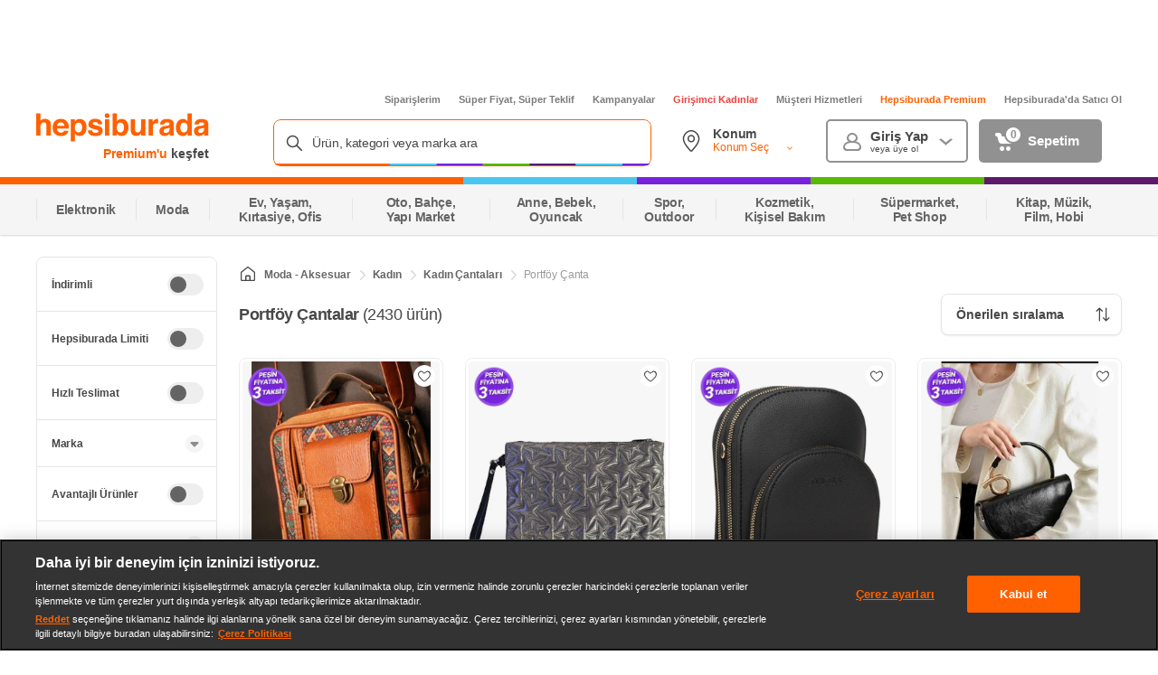

--- FILE ---
content_type: text/css
request_url: https://images.hepsiburada.net/storefront/storefront/www/moria/1.0.2604931/project/assets/ProductList.css
body_size: 45214
content:
.Advertisement-yi95eO0DDq7fDT8rDADa .Advertisement-PzsMycFT8xJdjra6UcN1{position:absolute;background-color:#0000;height:1px;width:1px}.Advertisement-yi95eO0DDq7fDT8rDADa .Advertisement-PzsMycFT8xJdjra6UcN1 .Advertisement-GgA9ulXVEaETFPbD_fRS{position:relative}.backToTop-QzXKJR2bRoA8JXyj9LKc{-ms-flex-line-pack:justify;align-content:space-between;-webkit-box-align:center;-ms-flex-align:center;align-items:center;background-color:#fff;background-image:url(https://images.hepsiburada.net/assets/storefront/arrow-up.svg);background-position:16px 50%;background-repeat:no-repeat;background-size:12px;border:solid 1px rgba(0,0,0,.08);border-radius:16px;-webkit-box-shadow:0 4px 8px 0 rgba(0,0,0,.16);box-shadow:0 4px 8px #00000029;-webkit-box-sizing:border-box;box-sizing:border-box;cursor:pointer;display:-webkit-box;display:-ms-flexbox;display:flex;-webkit-box-pack:center;-ms-flex-pack:center;justify-content:center;left:50%;line-height:normal;position:fixed;text-align:center}.backToTop-QzXKJR2bRoA8JXyj9LKc[data-use-direction=true]{padding:6px 20px 7px 37px;top:64px;-webkit-transform:translateX(-50%);-ms-transform:translateX(-50%);transform:translate(-50%)}.backToTop-QzXKJR2bRoA8JXyj9LKc[data-use-direction=false]{bottom:34px;margin-left:618px;padding:8px 16px 8px 36px}@media (max-width: 1620px){.backToTop-QzXKJR2bRoA8JXyj9LKc[data-use-direction=false]{left:auto!important;margin-left:auto!important;right:10px}}.backToTop-I90KHvo_RQBo3rMXNLVt{color:#484848;font-family:-apple-system,BlinkMacSystemFont,Arial,Roboto,Oxygen,Ubuntu,Cantarell,Fira Sans,Droid Sans,Helvetica Neue,sans-serif;font-size:14px;font-weight:600;letter-spacing:-.28px;text-decoration:none}.campaignFilterContent-htd06PNEB8GLqjBe5C8a{display:-webkit-box;display:-ms-flexbox;display:flex;-webkit-box-align:center;-ms-flex-align:center;align-items:center;min-width:314px;max-width:314px;height:60px;margin:0 4px;border-radius:8px;-webkit-box-shadow:0 2px 16px 0 rgba(0,0,0,.08);box-shadow:0 2px 16px #00000014;background-color:#fff;cursor:pointer;padding:0 12px;-webkit-box-sizing:border-box!important;box-sizing:border-box!important}.campaignFilterContent-htd06PNEB8GLqjBe5C8a:first-child{margin-left:10px}.campaignFilterContent-htd06PNEB8GLqjBe5C8a:first-child{margin-right:10px}.campaignFilterContent-htd06PNEB8GLqjBe5C8a .campaignFilterContent-qXtAmh9GAmdRDK5m803d{display:-webkit-box;display:-ms-flexbox;display:flex}.campaignFilterContent-htd06PNEB8GLqjBe5C8a .campaignFilterContent-pKcYLXWDYSrn4v1Sie7o{width:100%;display:-webkit-box;display:-ms-flexbox;display:flex;-webkit-box-pack:center;-ms-flex-pack:center;justify-content:center;font-size:12px;margin-left:12px;color:#484848;font-weight:600;font-stretch:normal;font-style:normal;line-height:1.5;text-align:center}.campaignFilterContent-ZXSZDSqlbKHjDuAc3nQs{width:100%;height:60px;border-radius:8px;-webkit-box-shadow:0 2px 16px 0 rgba(0,0,0,.08);box-shadow:0 2px 16px #00000014;background-color:#439e4a;display:-webkit-box;display:-ms-flexbox;display:flex;-webkit-box-align:center;-ms-flex-align:center;align-items:center;-webkit-box-pack:center;-ms-flex-pack:center;justify-content:center;color:#fff;font-size:16px;font-weight:700;font-stretch:normal;font-style:normal;line-height:1.5;font-family:-apple-system,BlinkMacSystemFont,Arial,Roboto,Oxygen,Ubuntu,Cantarell,Fira Sans,Droid Sans,Helvetica Neue,sans-serif!important;position:relative}.campaignFilterContent-ZXSZDSqlbKHjDuAc3nQs .campaignFilterContent-WHqs_jfkCmHp5hNZmT29{position:absolute;top:0;bottom:0;left:25px;margin:auto;height:-webkit-fit-content;height:-moz-fit-content;height:fit-content;display:-webkit-box;display:-ms-flexbox;display:flex}.campaignFilterContent-ZXSZDSqlbKHjDuAc3nQs .campaignFilterContent-zjheNKsjr5E65fwLrrZA{position:absolute;top:5px;right:12px;cursor:pointer}.FacetList-Uk2AGm1vet7U_kBUr9ku{font-family:-apple-system,BlinkMacSystemFont,Arial,Roboto,Oxygen,Ubuntu,Cantarell,Fira Sans,Droid Sans,Helvetica Neue,sans-serif!important;background-color:#fff}.FacetList-Uk2AGm1vet7U_kBUr9ku .FacetList-YnYg4tVo3WpRWIBHgQdu{text-align:center;margin-top:16px}.FacetList-Uk2AGm1vet7U_kBUr9ku .FacetList-YnYg4tVo3WpRWIBHgQdu .FacetList-T3HSNCv01edKLQYFZhTA{font-size:12px;line-height:16px;font-weight:600;color:#484848;cursor:pointer}.FacetList-Uk2AGm1vet7U_kBUr9ku .FacetList-YnYg4tVo3WpRWIBHgQdu .FacetList-T3HSNCv01edKLQYFZhTA:hover{color:#ff6000}.FacetList-Uk2AGm1vet7U_kBUr9ku.FacetList-cG7_pIC3gwvKZwV3IUUM{width:200px;border:1px solid #e5e5e5;border-radius:8px;-webkit-box-sizing:border-box;box-sizing:border-box;margin-bottom:24px}.FacetList-Uk2AGm1vet7U_kBUr9ku.FacetList-cG7_pIC3gwvKZwV3IUUM.FacetList-XYWrhvmTJrBCfadzzcoW{margin-bottom:0}.FacetList-Uk2AGm1vet7U_kBUr9ku.FacetList-cG7_pIC3gwvKZwV3IUUM .FacetList-sQh9oQ7ZsBqdLSOitkDx,.FacetList-Uk2AGm1vet7U_kBUr9ku.FacetList-cG7_pIC3gwvKZwV3IUUM .FacetList-g7pxgACS8hLvuqbTOJnu{padding:0;-webkit-box-shadow:inset 0px -1px 0px #e5e5e5;box-shadow:inset 0 -1px #e5e5e5}.FacetList-Uk2AGm1vet7U_kBUr9ku.FacetList-cG7_pIC3gwvKZwV3IUUM .FacetList-sQh9oQ7ZsBqdLSOitkDx .FacetList-xGiqzD68WjXluJuuQciF{margin-bottom:0}.FacetList-Uk2AGm1vet7U_kBUr9ku.FacetList-cG7_pIC3gwvKZwV3IUUM .FacetList-sQh9oQ7ZsBqdLSOitkDx .FacetList-wuEh6sY110tvnQpWZo8F{padding-bottom:0}.FacetList-Uk2AGm1vet7U_kBUr9ku.FacetList-cG7_pIC3gwvKZwV3IUUM .FacetList-sQh9oQ7ZsBqdLSOitkDx .FacetList-xGMRehRAVARAdSXKTC0U{display:-webkit-box;display:-ms-flexbox;display:flex;-ms-flex-wrap:wrap;flex-wrap:wrap;grid-gap:8px 4px;max-height:184px}.FacetList-Uk2AGm1vet7U_kBUr9ku.FacetList-cG7_pIC3gwvKZwV3IUUM .FacetList-sQh9oQ7ZsBqdLSOitkDx .FacetList-x6Q2DZKXV3oKWT_cabTR{margin:0;padding:0 16px 18px}.FacetList-Uk2AGm1vet7U_kBUr9ku.FacetList-cG7_pIC3gwvKZwV3IUUM .FacetList-g7pxgACS8hLvuqbTOJnu .FacetList-KWeEo5_VbjJlDbQbWZgv{font-size:11px;cursor:pointer;color:#ff6000}.FacetList-Uk2AGm1vet7U_kBUr9ku.FacetList-cG7_pIC3gwvKZwV3IUUM .FacetList-g7pxgACS8hLvuqbTOJnu .FacetList-KWeEo5_VbjJlDbQbWZgv:hover+.FacetList-jdOTkB6uxAlcVwzapGCX{background:#f5f5f5!important}.FacetList-Uk2AGm1vet7U_kBUr9ku.FacetList-cG7_pIC3gwvKZwV3IUUM .FacetList-g7pxgACS8hLvuqbTOJnu .FacetList-KWeEo5_VbjJlDbQbWZgv:hover+.FacetList-jdOTkB6uxAlcVwzapGCX svg>path{fill:#8c8c8c!important}.FacetList-Uk2AGm1vet7U_kBUr9ku.FacetList-cG7_pIC3gwvKZwV3IUUM .FacetList-g7pxgACS8hLvuqbTOJnu .FacetList-xGiqzD68WjXluJuuQciF{margin-bottom:0;-webkit-box-align:center;-ms-flex-align:center;align-items:center;-webkit-box-pack:justify;-ms-flex-pack:justify;justify-content:space-between;-webkit-user-select:none;-moz-user-select:none;-ms-user-select:none;user-select:none}.FacetList-Uk2AGm1vet7U_kBUr9ku.FacetList-cG7_pIC3gwvKZwV3IUUM .FacetList-g7pxgACS8hLvuqbTOJnu .FacetList-wuEh6sY110tvnQpWZo8F{padding:0 16px 18px}.FacetList-Uk2AGm1vet7U_kBUr9ku.FacetList-cG7_pIC3gwvKZwV3IUUM .FacetList-g7pxgACS8hLvuqbTOJnu .FacetList-wuEh6sY110tvnQpWZo8F .FacetList-x6Q2DZKXV3oKWT_cabTR{margin:0}.FacetList-Uk2AGm1vet7U_kBUr9ku.FacetList-cG7_pIC3gwvKZwV3IUUM .FacetList-g7pxgACS8hLvuqbTOJnu .FacetList-wuEh6sY110tvnQpWZo8F.FacetList-zO2YyMJ0wUtfOxHsR3xo{padding-top:18px}.FacetList-Uk2AGm1vet7U_kBUr9ku.FacetList-cG7_pIC3gwvKZwV3IUUM .FacetList-g7pxgACS8hLvuqbTOJnu.FacetList-gQCjL64X_p6YFtgPBjYO.FacetList-YewXVis7MKqCQBmiuv80>div{overflow:unset}.FacetList-Uk2AGm1vet7U_kBUr9ku.FacetList-cG7_pIC3gwvKZwV3IUUM .FacetList-WiEDbuP6xXd_fikB2VDA{display:-webkit-box;display:-ms-flexbox;display:flex;-webkit-box-pack:start;-ms-flex-pack:start;justify-content:flex-start;-webkit-box-align:center;-ms-flex-align:center;align-items:center;color:#484848;font-size:12px;line-height:16px;font-weight:700;overflow-wrap:anywhere}.FacetList-Uk2AGm1vet7U_kBUr9ku.FacetList-cG7_pIC3gwvKZwV3IUUM .FacetList-WiEDbuP6xXd_fikB2VDA .FacetList-kKH7uw17PyFwg0DSSdsh{font-weight:400;color:#919191;white-space:pre}.FacetList-Uk2AGm1vet7U_kBUr9ku.FacetList-cG7_pIC3gwvKZwV3IUUM .FacetList-s_f2LClUaPdJnC84biMf{margin-top:0!important}.FacetList-MPcgXv1XWXoHQhvH7du0{position:relative}.FacetList-Tjc_YybT1hcM66r5WELb{max-height:248px;min-height:auto;overflow:auto;overflow-x:hidden;padding-right:3px;scrollbar-width:thin;scrollbar-color:#ddd rgba(0,0,0,0)}.FacetList-Tjc_YybT1hcM66r5WELb.FacetList-DvFfPeG1J3FFOJJnTNYs{max-height:398px}.FacetList-Tjc_YybT1hcM66r5WELb.FacetList-oL9BExapd7zopgu49E3_{max-height:388px}.FacetList-Tjc_YybT1hcM66r5WELb.FacetList-cG7_pIC3gwvKZwV3IUUM.FacetList-UQFB24e2cPi_M0HiwJG5{min-height:0;padding-right:0}.FacetList-Tjc_YybT1hcM66r5WELb::-webkit-scrollbar{background:#f5f5f5;border-radius:3px;width:4px}.FacetList-Tjc_YybT1hcM66r5WELb::-webkit-scrollbar-thumb{background:#ddd;border-radius:3px}.FacetList-Tjc_YybT1hcM66r5WELb:hover::-webkit-scrollbar-track{background:#f5f5f5;border-radius:3px}.FacetList-Tjc_YybT1hcM66r5WELb:hover::-webkit-scrollbar-thumb,.FacetList-Tjc_YybT1hcM66r5WELb:hover::-webkit-scrollbar-thumb:hover{background:#9b9b9b}.FacetList-jC2UKwANxvDBxSr4jTwj{width:16px;height:16px}.FacetList-ATW_pdK7QHz74eSMN1DU,.FacetList-k7nKqBSRWXvYo5Lx9tbL{width:100%;margin-top:24px}.FacetList-ATW_pdK7QHz74eSMN1DU.FacetList-tk6NGxK0BsJ3_3owWF7Q,.FacetList-k7nKqBSRWXvYo5Lx9tbL.FacetList-tk6NGxK0BsJ3_3owWF7Q{margin-top:0}.FacetList-k7nKqBSRWXvYo5Lx9tbL{position:relative}.FacetList-k7nKqBSRWXvYo5Lx9tbL:before{content:"";position:absolute;top:0;bottom:0;right:-1px;margin:auto;width:35px;height:72px;background-image:-webkit-gradient(linear,right top,left top,from(#ffffff),to(rgba(255,255,255,0)));background-image:linear-gradient(-90deg,#ffffff,rgba(255,255,255,0));border-radius:8px;z-index:1}.FacetList-xGiqzD68WjXluJuuQciF{padding:16px;min-height:24px}.FacetList-xGiqzD68WjXluJuuQciF.FacetList-zO2YyMJ0wUtfOxHsR3xo{padding:0;min-height:0}.FacetList-xGiqzD68WjXluJuuQciF:hover .FacetList-jdOTkB6uxAlcVwzapGCX,.FacetList-xGiqzD68WjXluJuuQciF:hover .FacetList-uO9DwCQ0D61NKZOwbFZp{background:rgba(255,191,153,.16)!important}.FacetList-xGiqzD68WjXluJuuQciF:hover .FacetList-jdOTkB6uxAlcVwzapGCX svg>path,.FacetList-xGiqzD68WjXluJuuQciF:hover .FacetList-uO9DwCQ0D61NKZOwbFZp svg>path{fill:#ff6000}.FacetList-jdOTkB6uxAlcVwzapGCX{width:20px!important;height:20px!important;margin-bottom:auto!important;margin-left:12px}.FacetList-jdOTkB6uxAlcVwzapGCX .FacetList-xDoBI_oyjGSiCn7D28Jk{margin-bottom:2px}.FacetList-jdOTkB6uxAlcVwzapGCX .FacetList-nVXlXSE3wpk0Kg0g6HNf{margin-top:2px}.popularFilterItemContent-XBTAP97xkOP97NpwEnAB{margin-bottom:16px}.popularFilterItemContent-Dh6zkBglZSGxY6ffYEK7{display:-webkit-box;display:-ms-flexbox;display:flex;-webkit-box-align:center;-ms-flex-align:center;align-items:center;font-family:-apple-system,BlinkMacSystemFont,Arial,Roboto,Oxygen,Ubuntu,Cantarell,Fira Sans,Droid Sans,Helvetica Neue,sans-serif!important;margin-bottom:8px;font-weight:400;font-size:12px;line-height:16px;color:#919191;letter-spacing:-.025em}.popularFilterItemContent-Dh6zkBglZSGxY6ffYEK7 .popularFilterItemContent-q1AEEkb0l9X2DN77oD5v{background-repeat:no-repeat;background-position:center;background-size:contain;background-image:url("data:image/svg+xml;charset=utf-8,%3Csvg width=%2710%27 height=%2714%27 viewBox=%270 0 10 14%27 fill=%27none%27 xmlns=%27http://www.w3.org/2000/svg%27 stroke=%27none%27%3E %3Cpath d=%27M5 13.5C1.625 13.5 0.5 10.8409 0.5 9.36364C0.5 7 2.1875 6.40909 1.0625 4.34091C2.46875 4.34091 3.03125 5.52273 3.03125 6.40909C4.71875 4.04545 3.59375 1.58333 2.75 0.5C4.71875 0.5 6.125 2.27273 6.40625 4.04545C6.96875 3.15909 8.09375 2.56818 8.9375 2.86364C8.375 3.45455 7.8125 4.34091 8.09375 5.52273C8.42117 6.89857 9.5 7.59091 9.5 9.36364C9.5 11.1364 8.375 13.5 5 13.5ZM5 13.5C8.65625 13.5 6.40625 8.47727 4.71875 8.18182C5 9.06818 4.77743 9.72796 4.15625 10.25C2.75 11.4318 3.55931 13.5 5 13.5Z%27 stroke=%27%238C8C8C%27 stroke-linecap=%27round%27 stroke-linejoin=%27round%27/%3E %3C/svg%3E");width:16px;height:16px;margin-right:4px}.checkbox-RbVhSW7HY41omgqYfVMo{-webkit-box-align:center;-ms-flex-align:center;align-items:center;cursor:pointer;display:-webkit-box;display:-ms-flexbox;display:flex}.checkbox-dlUniYq0_cN87HLynYfo{-webkit-appearance:none;-moz-appearance:none;appearance:none;background-color:#fff;border:2px solid #9b9b9b;border-radius:6.7px;cursor:pointer;display:inline-block;height:20px;outline:none;position:relative;width:20px}.checkbox-dlUniYq0_cN87HLynYfo.checkbox-toAVY1hjKRXfcrtj3T0A{height:20px;width:20px}.checkbox-dlUniYq0_cN87HLynYfo.checkbox-toAVY1hjKRXfcrtj3T0A:checked:before{background-size:13.3px 10.8px;height:10.8px;inset:3px 1.7px 2.2px 1px;position:absolute;width:13.3px}.checkbox-dlUniYq0_cN87HLynYfo.checkbox-RLEmcbabA6Ua_m5yRRTN{border-radius:8px;height:24px;width:24px}.checkbox-dlUniYq0_cN87HLynYfo.checkbox-RLEmcbabA6Ua_m5yRRTN:checked:before{background-size:16px 13px;height:13px;inset:3px 2px;position:absolute;width:16px}.checkbox-dlUniYq0_cN87HLynYfo:checked{background:var(--color);border:2px solid var(--color)}.checkbox-dlUniYq0_cN87HLynYfo:checked:before{content:"";display:block;background-image:url('data:image/svg+xml,%3Csvg xmlns="http://www.w3.org/2000/svg" width="15" height="12" viewBox="0 0 15 12"%3E%3Cpath fill="%23FFF" fill-rule="nonzero" d="M13.927 2.2l-6.845 9.289a1.011 1.011 0 0 1-1.43.188L.764 7.769a1 1 0 0 1 1.25-1.562L6.09 9.468l6.227-8.451a1 1 0 1 1 1.61 1.183z"/%3E%3C/svg%3E%0A');background-repeat:no-repeat}.checkbox-dlUniYq0_cN87HLynYfo:disabled{background:#eee;border:2px solid #ccc;cursor:not-allowed;pointer-events:none}.checkbox-dlUniYq0_cN87HLynYfo.checkbox-rSTUUHTRxbcsr13Yyi59{background-color:#fef2f2;border:2px solid #fa3f3f}.checkbox-LWVCcSZX0pOuhM2w4YoN{color:#484848;display:-webkit-box;display:-ms-flexbox;display:flex;font-family:-apple-system,BlinkMacSystemFont,Arial,Roboto,Oxygen,Ubuntu,Cantarell,Fira Sans,Droid Sans,Helvetica Neue,sans-serif!important;font-size:16px;letter-spacing:-.32px;line-height:1.5;padding:0 10px}.checkbox-LWVCcSZX0pOuhM2w4YoN.checkbox-oKXMHVdyyTWzb6d2RL4K{color:#ccc}.checkbox-LWVCcSZX0pOuhM2w4YoN.checkbox-rSTUUHTRxbcsr13Yyi59{color:#fa3f3f}.seoAnchorLink-CM2op1NOHf7E4UxcmqGK{width:1px;height:1px;position:absolute!important;overflow:hidden;margin:-1px;padding:0;border:0}.seoAnchorLink-nCW0yP4qoVI_AhEjVAY_{-webkit-box-flex:1;-ms-flex:1;flex:1;font-size:12px;font-weight:400;line-height:15px;color:#484848;word-wrap:break-word;overflow-wrap:anywhere;max-width:200px;text-decoration:none}.seoAnchorLink-nCW0yP4qoVI_AhEjVAY_.seoAnchorLink-rdtvHnBr7IZwFH79K_NE{display:-webkit-box;display:-ms-flexbox;display:flex}.seoAnchorLink-nCW0yP4qoVI_AhEjVAY_.seoAnchorLink-erec0O8uuo4sLPEUTqmE{-webkit-box-flex:0;-ms-flex:none;flex:none;margin-right:5px}.seoAnchorLink-nCW0yP4qoVI_AhEjVAY_.seoAnchorLink-erec0O8uuo4sLPEUTqmE ul>li{width:14px;height:14px}.seoAnchorLink-zjLCyL9mz7YfHhG8uddN{display:-webkit-box;display:-ms-flexbox;display:flex;-webkit-box-align:center;-ms-flex-align:center;align-items:center;overflow-wrap:anywhere;color:#484848;width:100%}.seoAnchorLink-zjLCyL9mz7YfHhG8uddN:hover{color:#ff6000}.seoAnchorLink-zjLCyL9mz7YfHhG8uddN.seoAnchorLink-NRp36DQY4L__Pe9DZJxj{font-weight:600}.seoAnchorLink-zjLCyL9mz7YfHhG8uddN.seoAnchorLink-un7blh1OtgB2QPFGKbmd{padding-left:16px}.seoAnchorLink-zjLCyL9mz7YfHhG8uddN .seoAnchorLink-n23lulZoHG7TOJtG8cnQ{display:contents;white-space:pre;color:#919191}.content-AT4BR8pluFLXp9l7pHy9{display:-webkit-box;display:-ms-flexbox;display:flex;border-radius:8px;cursor:pointer;margin-bottom:4px;min-height:24px;position:relative}.content-AT4BR8pluFLXp9l7pHy9:last-child{margin-bottom:0}.content-AT4BR8pluFLXp9l7pHy9 .content-J3PhkgSVRlSvjex7iebW{width:100%;padding:4px 5px;line-height:16px;display:-webkit-box;display:-ms-flexbox;display:flex;-webkit-box-pack:justify;-ms-flex-pack:justify;justify-content:space-between;-webkit-box-align:start;-ms-flex-align:start;align-items:flex-start}.content-AT4BR8pluFLXp9l7pHy9 .content-J3PhkgSVRlSvjex7iebW input{margin:0;width:16px;height:16px;min-width:16px;min-height:16px;border-radius:5px;border-width:1px}.content-AT4BR8pluFLXp9l7pHy9 .content-J3PhkgSVRlSvjex7iebW input:before{background-size:10px 10px!important;inset:2px 0 0 2px!important;height:10.8px!important;width:13.3px!important}.content-AT4BR8pluFLXp9l7pHy9 .content-J3PhkgSVRlSvjex7iebW .content-CjbQoEcUlPW8lzvdKEij{-webkit-box-flex:1;-ms-flex:1;flex:1;font-size:12px;font-weight:400;line-height:15px;color:#484848;word-wrap:break-word;overflow-wrap:anywhere;max-width:200px}.content-AT4BR8pluFLXp9l7pHy9 .content-J3PhkgSVRlSvjex7iebW .content-CjbQoEcUlPW8lzvdKEij.content-FobJzhPUedTJvVkU3Xd1{display:-webkit-box;display:-ms-flexbox;display:flex}.content-AT4BR8pluFLXp9l7pHy9 .content-J3PhkgSVRlSvjex7iebW .content-CjbQoEcUlPW8lzvdKEij.content-KgsbswV1lEA66Lx0IsfS{-webkit-box-flex:0;-ms-flex:none;flex:none;margin-right:5px}.content-AT4BR8pluFLXp9l7pHy9 .content-J3PhkgSVRlSvjex7iebW .content-CjbQoEcUlPW8lzvdKEij.content-KgsbswV1lEA66Lx0IsfS ul>li{width:14px;height:14px}.content-AT4BR8pluFLXp9l7pHy9 .content-J3PhkgSVRlSvjex7iebW .content-fPE7Z59HwxrDxnkzKLG_{display:inline-block}.content-AT4BR8pluFLXp9l7pHy9 .content-J3PhkgSVRlSvjex7iebW.content-b_l1G9ASO7ZjCxeb6Nq7 input,.content-AT4BR8pluFLXp9l7pHy9 .content-J3PhkgSVRlSvjex7iebW.content-A5_0IzN9kMNn5yLK5795 input{border-radius:50%}.content-AT4BR8pluFLXp9l7pHy9 .content-mWRYp7DNPtYUc_p4bmXu{font-size:11px;font-style:normal;font-weight:400;line-height:15px;color:#dadada}.content-AT4BR8pluFLXp9l7pHy9 .content-bvMBTMHAxosOqOUeVljy{padding-left:16px;padding-right:16px;display:-webkit-box;display:-ms-flexbox;display:flex;-webkit-box-flex:1px;-ms-flex:1px;flex:1px;-webkit-box-align:center;-ms-flex-align:center;align-items:center}.content-AT4BR8pluFLXp9l7pHy9 .content-bA1Rf7WiskvkitWujBc0{display:-webkit-box;display:-ms-flexbox;display:flex;-webkit-box-flex:1;-ms-flex:1;flex:1;-webkit-box-align:center;-ms-flex-align:center;align-items:center;padding:0 5px;height:100%}.content-AT4BR8pluFLXp9l7pHy9:hover{background-color:#f5f5f5}.content-AT4BR8pluFLXp9l7pHy9:focus{background-color:#eee}.content-AT4BR8pluFLXp9l7pHy9.content-UXuu1Cm8JyFvv_c5IGCy .content-J3PhkgSVRlSvjex7iebW{-webkit-box-sizing:content-box;box-sizing:content-box}.content-AT4BR8pluFLXp9l7pHy9.content-UXuu1Cm8JyFvv_c5IGCy .content-CjbQoEcUlPW8lzvdKEij{max-width:170px}.colorContent-AEWKwvQHnT0cqbbwlEdQ{width:15px;height:15px;border-radius:50%;margin-right:5px;border:1px solid #eee;-webkit-box-sizing:border-box;box-sizing:border-box;background-image:url("data:image/svg+xml,%3Csvg xmlns=%27http://www.w3.org/2000/svg%27 xmlns:xlink=%27http://www.w3.org/1999/xlink%27 width=%2724%27 height=%2724%27 viewBox=%270 0 24 24%27%3E%3Cdefs%3E%3Ccircle id=%27prefix__a%27 cx=%2712%27 cy=%2712%27 r=%2712%27/%3E%3Ccircle id=%27prefix__b%27 cx=%2712%27 cy=%2712%27 r=%2711%27/%3E%3C/defs%3E%3Cg fill=%27none%27 fill-rule=%27evenodd%27%3E%3Ccircle cx=%2712%27 cy=%2712%27 r=%2711.5%27 stroke=%27%23EEE%27/%3E%3Cmask id=%27prefix__c%27 fill=%27%23fff%27%3E%3Cuse xlink:href=%27%23prefix__b%27/%3E%3C/mask%3E%3Cpath fill=%27%23A4A4A4%27 fill-rule=%27nonzero%27 d=%27M0.368 11.039L11.374 0.066 15.956 0.541 1.337 15.299 2 17.178 17.596 1.408 20.704 3.674 4.427 20.009 5.738 21.145 21.917 4.869 23.568 8.733 9.307 22.654 11.043 23.221 11.793 23.221 23.364 11.647 24.072 12.353 12.207 24.222 10.964 24.222 10.808 24.197 7.429 23.092 22.552 8.208 21.775 6.437 5.79 22.513 2.962 20.064 19.442 3.52 17.975 2.45 1.783 18.919 0.477 14.85 14.108 1 12.066 0.788 1.074 11.747%27 mask=%27url%28%23prefix__c%29%27/%3E%3C/g%3E%3C/svg%3E%0A");background-repeat:no-repeat;background-size:cover}.colorContent-AEWKwvQHnT0cqbbwlEdQ.colorContent-snY_Ni4ayN0WsHbBxjOZ{margin-right:8px;width:16px;height:16px;min-width:16px;max-width:16px}.ratingDisplayName-r49xxzU0zjRESAKM6msn{background-repeat:no-repeat;background-position:center;background-size:contain;background-image:url("data:image/svg+xml;charset=utf-8,%3Csvg xmlns=%27http://www.w3.org/2000/svg%27 viewBox=%270 0 24 24%27 stroke=%27none%27 fill=%27none%27%3E %3Cg fill=%27none%27 fill-rule=%27evenodd%27%3E %3Cpath fill=%27%23F3A027%27 d=%27M23.555 8.729c-.219-.588-.779-.978-1.406-.98h-6.087c-.212 0-.402-.134-.472-.334l-2.185-6.193c-.22-.586-.78-.975-1.405-.975-.626 0-1.186.389-1.405.975l-.005.016-2.18 6.177c-.07.2-.26.334-.471.334H1.85c-.631 0-1.195.394-1.411.988C.223 9.33.403 9.995.887 10.4l5.184 4.3c.159.132.22.347.155.543l-2.178 6.531c-.207.62.012 1.302.54 1.686.527.385 1.243.384 1.77-.002l5.346-3.92c.176-.129.415-.129.591 0l5.344 3.919c.527.388 1.243.39 1.772.005.529-.385.747-1.068.54-1.688l-2.178-6.535c-.065-.196-.004-.411.155-.543l5.194-4.306c.478-.408.651-1.071.433-1.661z%27/%3E %3C/g%3E %3C/svg%3E");display:-webkit-box;display:-ms-flexbox;display:flex}.ratingDisplayName-r49xxzU0zjRESAKM6msn.ratingDisplayName-nQfAWcACX46WopQ3gWur{height:15px;margin:0 1.5px;width:14px}.ratingDisplayName-r49xxzU0zjRESAKM6msn.ratingDisplayName-ftpVeV9_qGP6tF5UHQKs{height:12px;margin:0 1.5px;width:12px}.heroContent-PSBNfIwsdvVuvGHqi2Fw{display:-webkit-box;display:-ms-flexbox;display:flex;-webkit-box-align:center;-ms-flex-align:center;align-items:center;-ms-flex-wrap:nowrap;flex-wrap:nowrap;width:100%;height:72px;-webkit-box-sizing:border-box;box-sizing:border-box;background:#fff;-webkit-box-shadow:0 1px 2px 0 rgba(0,0,0,.08);box-shadow:0 1px 2px #00000014;border:solid 1px #e5e5e5;border-radius:8px;font-family:-apple-system,BlinkMacSystemFont,Arial,Roboto,Oxygen,Ubuntu,Cantarell,Fira Sans,Droid Sans,Helvetica Neue,sans-serif!important;position:relative;-webkit-user-select:none;-moz-user-select:none;-ms-user-select:none;user-select:none;overflow:hidden;margin-bottom:24px}.heroContent-PSBNfIwsdvVuvGHqi2Fw .heroContent-scyHeKiKHlG11h80SgmH{font-size:16px;font-weight:700;font-stretch:normal;font-style:normal;line-height:1.5;color:#484848;margin-left:24px;padding-right:32px;white-space:nowrap}.heroContent-PSBNfIwsdvVuvGHqi2Fw .heroContent-RjAK_XL2dpecNWjkuOhT{height:100%;width:auto;overflow:hidden;padding-right:24px}.heroContent-PSBNfIwsdvVuvGHqi2Fw .heroContent-RjAK_XL2dpecNWjkuOhT .heroContent-x7FdupFHnEWOFR_vDg32{padding-right:48px}.heroContent-PSBNfIwsdvVuvGHqi2Fw .heroContent-RjAK_XL2dpecNWjkuOhT .heroContent-zY7qnKBe1_C170GpQbmm,.heroContent-PSBNfIwsdvVuvGHqi2Fw .heroContent-RjAK_XL2dpecNWjkuOhT .heroContent-jwsXiUyAJ96VVPGKat0N{display:block!important;width:32px;height:32px;-webkit-transform:none;-ms-transform:none;transform:none}.heroContent-PSBNfIwsdvVuvGHqi2Fw .heroContent-RjAK_XL2dpecNWjkuOhT .heroContent-zY7qnKBe1_C170GpQbmm{left:-48px;top:3px}.heroContent-PSBNfIwsdvVuvGHqi2Fw .heroContent-RjAK_XL2dpecNWjkuOhT .heroContent-jwsXiUyAJ96VVPGKat0N{right:-48px;top:3px}.heroContent-PSBNfIwsdvVuvGHqi2Fw .heroContent-aEisGzxfBIBHBCLDPmM5{padding:24px 0}.heroContent-PSBNfIwsdvVuvGHqi2Fw .heroContent-PNaiDDRPoIYhdu9YgloY{position:absolute;right:16px;z-index:2}.heroContent-PSBNfIwsdvVuvGHqi2Fw .heroContent-tRT2HTHvfHBeoYxmopTn{padding-right:6px!important}.heroContent-AoOQlh9KimEfuUX1Qd8x{display:-webkit-inline-box;display:-ms-inline-flexbox;display:inline-flex;margin:4px 8px 4px 0;height:40px}.heroContent-AoOQlh9KimEfuUX1Qd8x:last-child{margin-right:0}.heroContent-AoOQlh9KimEfuUX1Qd8x:last-child .heroContent-IuUq0v8_wAueO8ELIHZ5{margin-right:2px}.heroContent-AoOQlh9KimEfuUX1Qd8x .heroContent-IuUq0v8_wAueO8ELIHZ5{-webkit-box-sizing:border-box;box-sizing:border-box;height:40px;cursor:pointer;text-decoration:none}.heroContent-AoOQlh9KimEfuUX1Qd8x .heroContent-IuUq0v8_wAueO8ELIHZ5:focus{outline:none}.heroContent-AoOQlh9KimEfuUX1Qd8x .heroContent-wX4RJzHisIfuS5Xol0to{font-size:14px;font-weight:600;font-stretch:normal;font-style:normal;color:#484848;white-space:nowrap;font-family:-apple-system,BlinkMacSystemFont,Arial,Roboto,Oxygen,Ubuntu,Cantarell,Fira Sans,Droid Sans,Helvetica Neue,sans-serif!important}.heroContent-AoOQlh9KimEfuUX1Qd8x .heroContent-Y8UlFrF26jR98OfTpK8O{display:-webkit-box;display:-ms-flexbox;display:flex;-webkit-box-align:center;-ms-flex-align:center;align-items:center}.heroContent-AoOQlh9KimEfuUX1Qd8x .heroContent-Y8UlFrF26jR98OfTpK8O ul li{width:14px;height:14px}.heroContent-AoOQlh9KimEfuUX1Qd8x .heroContent-Y8UlFrF26jR98OfTpK8O .heroContent-wX4RJzHisIfuS5Xol0to{margin-left:4px}.heroContent-AoOQlh9KimEfuUX1Qd8x .heroContent-Lkkxx8vzSNblazawFRBI{display:-webkit-box;display:-ms-flexbox;display:flex;-webkit-box-align:center;-ms-flex-align:center;align-items:center}.heroContent-AoOQlh9KimEfuUX1Qd8x .heroContent-Lkkxx8vzSNblazawFRBI .heroContent-trUwNIYpZcmePoAqJzBr{display:-webkit-box;display:-ms-flexbox;display:flex;-webkit-box-orient:vertical;-webkit-box-direction:normal;-ms-flex-direction:column;flex-direction:column;-webkit-box-align:start;-ms-flex-align:start;align-items:flex-start}.heroContent-AoOQlh9KimEfuUX1Qd8x .heroContent-Lkkxx8vzSNblazawFRBI .heroContent-trUwNIYpZcmePoAqJzBr.heroContent-eDZ5pJf_oUMw_vRAvlhm{margin-top:-3px}.heroContent-AoOQlh9KimEfuUX1Qd8x .heroContent-Lkkxx8vzSNblazawFRBI .heroContent-trUwNIYpZcmePoAqJzBr.heroContent-eDZ5pJf_oUMw_vRAvlhm ul li{line-height:14px!important}.heroContent-AoOQlh9KimEfuUX1Qd8x .heroContent-Lkkxx8vzSNblazawFRBI .heroContent-sVOxjKjmX38SdLp46k7U{font-size:11px;font-weight:400;font-stretch:normal;font-style:normal;height:14px;line-height:16px;color:#919191;white-space:nowrap;margin-bottom:1px;font-family:-apple-system,BlinkMacSystemFont,Arial,Roboto,Oxygen,Ubuntu,Cantarell,Fira Sans,Droid Sans,Helvetica Neue,sans-serif!important}.carousel-hCHe_h9y71imemt_TLIg{display:-webkit-box;display:-ms-flexbox;display:flex;-webkit-box-align:center;-ms-flex-align:center;align-items:center;height:100%}.carousel-hCHe_h9y71imemt_TLIg .carousel-CM0kMRsKhCBVbbzB5bgX{cursor:pointer}.carousel-hCHe_h9y71imemt_TLIg .carousel-CM0kMRsKhCBVbbzB5bgX.carousel-m3DA5cWnKU1GPlBDErq2{opacity:.6;cursor:default}.carousel-hCHe_h9y71imemt_TLIg .carousel-glZv6nYnxWVlQmiSkjNO{display:-webkit-box;display:-ms-flexbox;display:flex;-webkit-box-align:center;-ms-flex-align:center;align-items:center;overflow:hidden;width:auto;height:auto}.carousel-hCHe_h9y71imemt_TLIg .carousel-glZv6nYnxWVlQmiSkjNO.carousel-IMJdpFX2mpceNYrUKzqs{-webkit-box-align:stretch;-ms-flex-align:stretch;align-items:stretch}.carousel-hCHe_h9y71imemt_TLIg .carousel-On5Pbj6IaEBFAbs7hEwT{padding-right:16px}.carousel-hCHe_h9y71imemt_TLIg .carousel-xw6DJD4pkDnSdY_cYE94{padding-left:16px}.carousel-hCHe_h9y71imemt_TLIg .carousel-On5Pbj6IaEBFAbs7hEwT,.carousel-hCHe_h9y71imemt_TLIg .carousel-xw6DJD4pkDnSdY_cYE94{display:-webkit-box;display:-ms-flexbox;display:flex;-webkit-box-align:center;-ms-flex-align:center;align-items:center;cursor:default}.carousel-hCHe_h9y71imemt_TLIg .carousel-r8XVOqyezMIaOTygB9hQ:not(.carousel-m3DA5cWnKU1GPlBDErq2){background:-webkit-gradient(linear,right top,left top,from(#FFFFFF),color-stop(110.61%,rgba(255,255,255,0)));background:linear-gradient(270deg,#FFFFFF 0%,rgba(255,255,255,0) 110.61%)}.carousel-hCHe_h9y71imemt_TLIg .carousel-oOHWxzYfTfOQeP92YGVh:not(.carousel-m3DA5cWnKU1GPlBDErq2){background:-webkit-gradient(linear,left top,right top,from(#FFFFFF),color-stop(110.61%,rgba(255,255,255,0)));background:linear-gradient(90deg,#FFFFFF 0%,rgba(255,255,255,0) 110.61%)}.input-aO0yg4aA7rRZqtMdlSZ1{position:relative}.input-mLShyx1a51xXunkUA7No{background-color:#eee;border:2px solid #eee;border-radius:8px;-webkit-box-sizing:border-box;box-sizing:border-box;color:#9b9b9b;font-family:-apple-system,BlinkMacSystemFont,Arial,Roboto,Oxygen,Ubuntu,Cantarell,Fira Sans,Droid Sans,Helvetica Neue,sans-serif!important;font-size:16px;font-style:normal;font-weight:400;letter-spacing:-.32px;line-height:1.5;outline:0;padding:10px 14px;width:100%}.input-mLShyx1a51xXunkUA7No:focus{background-color:#fff;border-color:#ff6000;color:#111;-webkit-transition:all .25s ease;transition:all .25s ease}.input-mLShyx1a51xXunkUA7No:disabled{cursor:not-allowed}.input-mLShyx1a51xXunkUA7No:not(:focus):not(:disabled):hover{background-color:#f5f5f5}.input-mLShyx1a51xXunkUA7No::-ms-clear,.input-mLShyx1a51xXunkUA7No::-ms-reveal{display:none}.input-mLShyx1a51xXunkUA7No.input-dIFkRm7kinVz82IxLL46:not(:focus){border-color:#ddd;color:#484848;background-color:#fff}.facetCommon-mM22GgjmcS9Udd40DVGX{display:-webkit-box;display:-ms-flexbox;display:flex;background:#fff;border-radius:6px;padding:0 0 8px}.facetCommon-mM22GgjmcS9Udd40DVGX .facetCommon-Z3bvSIPgBNdfoDOVJA0Q input{height:32px;max-height:32px;padding:8px;font-size:12px;background:#fff;border-color:#e5e5e5}.facetCommon-mM22GgjmcS9Udd40DVGX .facetCommon-Z3bvSIPgBNdfoDOVJA0Q input:focus{outline:none;-webkit-box-shadow:none;box-shadow:none;border-color:#ff6000}.facetCommon-mM22GgjmcS9Udd40DVGX .facetCommon-Z3bvSIPgBNdfoDOVJA0Q input::-webkit-input-placeholder{font-weight:400;font-size:12px;line-height:16px;color:#9b9b9b}.facetCommon-mM22GgjmcS9Udd40DVGX .facetCommon-Z3bvSIPgBNdfoDOVJA0Q input::-moz-placeholder{font-weight:400;font-size:12px;line-height:16px;color:#9b9b9b}.facetCommon-mM22GgjmcS9Udd40DVGX .facetCommon-Z3bvSIPgBNdfoDOVJA0Q input:-ms-input-placeholder{font-weight:400;font-size:12px;line-height:16px;color:#9b9b9b}.facetCommon-mM22GgjmcS9Udd40DVGX .facetCommon-Z3bvSIPgBNdfoDOVJA0Q input::-ms-input-placeholder{font-weight:400;font-size:12px;line-height:16px;color:#9b9b9b}.facetCommon-mM22GgjmcS9Udd40DVGX .facetCommon-Z3bvSIPgBNdfoDOVJA0Q input::placeholder{font-weight:400;font-size:12px;line-height:16px;color:#9b9b9b}.facetCommon-mM22GgjmcS9Udd40DVGX button{min-width:32px;height:32px;max-height:32px;margin-left:8px}.facetCommon-mM22GgjmcS9Udd40DVGX button:focus{outline:0}.rangeFilterInput-Q7tth5AJyClbKj6jGfv6 .rangeFilterInput-Y9NZO4j9CbNT3Kswh6e5{display:-webkit-box;display:-ms-flexbox;display:flex}.rangeFilterInput-Q7tth5AJyClbKj6jGfv6 .rangeFilterInput-Y9NZO4j9CbNT3Kswh6e5 input{width:60px;margin-right:7px}.rangeFilterInput-Q7tth5AJyClbKj6jGfv6 button{margin:0}.toggle-sFdkWmaIFBHQBc8Y6FNf{-webkit-box-align:center;-ms-flex-align:center;align-items:center;cursor:pointer;display:-webkit-box;display:-ms-flexbox;display:flex;width:100%}.toggle-J9JWVEuyPhrkCAAZwcQL{background-color:#eee;border:0;border-radius:24px;-webkit-box-sizing:border-box;box-sizing:border-box;cursor:pointer;display:inline-block;height:24px;line-height:24px;padding:0;position:relative;-webkit-transition:all .3s cubic-bezier(.35,0,.25,1);transition:all .3s cubic-bezier(.35,0,.25,1);vertical-align:middle;width:40px}.toggle-J9JWVEuyPhrkCAAZwcQL:after{opacity:0;content:"";right:20px;-webkit-transition:all .3s cubic-bezier(.35,0,.25,1);transition:all .3s cubic-bezier(.35,0,.25,1)}.toggle-J9JWVEuyPhrkCAAZwcQL:before{display:block;-webkit-animation-duration:.3s;animation-duration:.3s;-webkit-animation-name:toggle-bNbTRe_Z_fQ8JgtRO2lP;animation-name:toggle-bNbTRe_Z_fQ8JgtRO2lP;-webkit-animation-timing-function:cubic-bezier(.35,0,.25,1);animation-timing-function:cubic-bezier(.35,0,.25,1);background-color:#646464;border-radius:50%;content:" ";cursor:pointer;height:18px;left:3px;position:absolute;top:3px;-webkit-transition:left .3s cubic-bezier(.35,0,.25,1);transition:left .3s cubic-bezier(.35,0,.25,1);width:18px}.toggle-J9JWVEuyPhrkCAAZwcQL:focus{outline:none}.toggle-J9JWVEuyPhrkCAAZwcQL.toggle-VrNisETosfaqXv6jmxkE{background-color:#ff600014;border:0;position:relative}.toggle-J9JWVEuyPhrkCAAZwcQL.toggle-VrNisETosfaqXv6jmxkE:after{background-repeat:no-repeat;background-size:10px 10px;content:"";display:block;height:10px;position:absolute;right:7px;top:8px;width:10px;opacity:1}.toggle-J9JWVEuyPhrkCAAZwcQL.toggle-VrNisETosfaqXv6jmxkE:after.toggle-a4cjQg7IEwG0DFxlgWVO{background-image:url("data:image/svg+xml,%3Csvg xmlns=%27http://www.w3.org/2000/svg%27 width=%2710%27 height=%2710%27 viewBox=%270 0 10 10%27%3E%3Cg fill=%27none%27 fill-rule=%27evenodd%27%3E%3Cg fill=%27%23FFF%27%3E%3Cg%3E%3Cg%3E%3Cg%3E%3Cg%3E%3Cpath d=%27M7.821.475L2.791 7.66c-.021.03-.054.048-.088.048-.035 0-.068-.016-.09-.043l-1.28-1.708c-.207-.276-.599-.332-.875-.125-.276.207-.332.6-.125.875l1.28 1.706c.26.35.674.552 1.11.545.437-.007.843-.224 1.093-.582l5.03-7.185c.197-.283.129-.673-.154-.87-.283-.199-.673-.13-.87.153z%27/%3E%3C/g%3E%3C/g%3E%3C/g%3E%3C/g%3E%3C/g%3E%3C/g%3E%3C/svg%3E%0A")}.toggle-J9JWVEuyPhrkCAAZwcQL.toggle-VrNisETosfaqXv6jmxkE:before{background-color:#ff6000;-webkit-box-shadow:0 2px 3px 0 rgba(255,96,0,.16);box-shadow:0 2px 3px #ff600029;left:18px;top:3px}.toggle-J9JWVEuyPhrkCAAZwcQL.toggle-hEOEq0mehi3g01cg_yXL,.toggle-J9JWVEuyPhrkCAAZwcQL.toggle-Scpt3S2Bjo6TKJKG6w4Q{top:7%}.toggle-UVodGpk8NANQnO1f8hO2{color:#484848;font-family:-apple-system,BlinkMacSystemFont,Arial,Roboto,Oxygen,Ubuntu,Cantarell,Fira Sans,Droid Sans,Helvetica Neue,sans-serif!important;font-size:16px;font-stretch:normal;font-style:normal;font-weight:400;letter-spacing:-.32px;line-height:1.5;padding:0 10px}@-webkit-keyframes toggle-bNbTRe_Z_fQ8JgtRO2lP{0%{-webkit-transform:scale(1.1);transform:scale(1.1)}to{-webkit-transform:scale(1);transform:scale(1)}}@keyframes toggle-bNbTRe_Z_fQ8JgtRO2lP{0%{-webkit-transform:scale(1.1);transform:scale(1.1)}to{-webkit-transform:scale(1);transform:scale(1)}}.descriptionTooltip-NxXjlZV5ZSqAKrK7LgCJ{font-family:-apple-system,BlinkMacSystemFont,Arial,Roboto,Oxygen,Ubuntu,Cantarell,Fira Sans,Droid Sans,Helvetica Neue,sans-serif!important;max-width:200px;margin-left:-5px;overflow-wrap:break-word}.descriptionTooltip-XMtTf31wea1hFoPXAORg{display:-webkit-inline-box;display:-ms-inline-flexbox;display:inline-flex;margin-left:5px;margin-bottom:auto;margin-top:2px}.descriptionTooltip-XMtTf31wea1hFoPXAORg svg:hover g{fill:#6c84fa}.toggleContent-CudFEkqpp79JOwHdIsjI{display:-webkit-box;display:-ms-flexbox;display:flex;border-radius:8px;cursor:default}.toggleContent-CudFEkqpp79JOwHdIsjI .toggleContent-_CbIP9d4HQVigx2oPl5O{width:40px;height:24px}.toggleContent-CudFEkqpp79JOwHdIsjI .toggleContent-cAB6jnedzosQfHjmeXlK{width:100%;height:100%;display:-webkit-box;display:-ms-flexbox;display:flex;-webkit-box-pack:justify;-ms-flex-pack:justify;justify-content:space-between}.toggleContent-CudFEkqpp79JOwHdIsjI .toggleContent-cAB6jnedzosQfHjmeXlK .toggleContent-jlzw6p8v1zBFCKKKnJTK{color:#484848;-webkit-box-flex:1;-ms-flex:1;flex:1;font-size:12px;font-stretch:normal;font-style:normal;padding:4px 10px 4px 0;line-height:16px;font-weight:700;display:-webkit-box;display:-ms-flexbox;display:flex;word-break:break-word}.toggleContent-kaZJ21AePgOqPp7j67nG{margin-bottom:0!important}.indent-yntFaxE5cu8geGszerx2{-ms-flex-item-align:stretch;align-self:stretch;display:inline-block;-webkit-user-select:none;-moz-user-select:none;-ms-user-select:none;user-select:none;vertical-align:bottom;white-space:nowrap}.indent-jthHEaJub0UgmVyt8Nrw{display:inline-block;height:100%;position:relative;width:14px}.indent-UkspT63rkShGpaUCV9Hf:before{border-right:2px solid #f5f5f5;bottom:-4px;content:"";height:100%;position:absolute;right:4px;top:0}.indent-BsVrphRJkt9gqoCN1EBQ:not(.indent-gzpq3XJ9lRlMs0SjKzVI):before{display:none}.tree-MKK_VYGEQxGO236zUzZw{position:relative}.tree-oGXHOUODekpTJfttssOq{display:-webkit-box;display:-ms-flexbox;display:flex;line-height:24px;list-style:none;margin-bottom:4px;outline:0}.tree-tn11xPDsaUlfy8CyNiHR{display:-webkit-box;display:-ms-flexbox;display:flex;height:24px;padding:4px 0;width:24px}.tree-llxBSIG1yF10Zso310pX{-webkit-box-align:center;-ms-flex-align:center;align-items:center;display:-webkit-box;display:-ms-flexbox;display:flex;margin-right:4px}.tree-tn11xPDsaUlfy8CyNiHR.tree-HzPZupw712OTq5rSSIdn,.tree-llxBSIG1yF10Zso310pX.tree-HzPZupw712OTq5rSSIdn{-webkit-transform:rotate(180deg);-ms-transform:rotate(180deg);transform:rotate(180deg)}.tree-qo9yPGSjIUwR7y9m_p3t{-webkit-box-align:center;-ms-flex-align:center;align-items:center;border-radius:8px;display:-webkit-box;display:-ms-flexbox;display:flex;-webkit-box-flex:1;-ms-flex:1;flex:1;-webkit-box-pack:justify;-ms-flex-pack:justify;justify-content:space-between;margin:0;padding-right:4px;position:relative;text-decoration:none}.tree-qo9yPGSjIUwR7y9m_p3t:hover{background-color:#f5f5f5}.tree-qo9yPGSjIUwR7y9m_p3t:active{background-color:#ccc;color:#cc4d00}.tree-lvRXjYHH2ZyRHMa1KkYB{color:#4a4a4a;cursor:pointer;display:-webkit-box;-webkit-box-flex:1;-ms-flex:1;flex:1;font-family:-apple-system,BlinkMacSystemFont,Arial,Roboto,Oxygen,Ubuntu,Cantarell,Fira Sans,Droid Sans,Helvetica Neue,sans-serif!important;font-size:14px;font-weight:600;letter-spacing:-.28px;line-height:1.5;min-height:21px;overflow:hidden;padding:4px 8px}.tree-lvRXjYHH2ZyRHMa1KkYB:hover{color:#ff6000;text-decoration:underline}.tree-lvRXjYHH2ZyRHMa1KkYB:active{color:#cc4d00}.tree-lvRXjYHH2ZyRHMa1KkYB.tree-m25SE44YoeD1l3erE6Nh{font-weight:400}.tree-lvRXjYHH2ZyRHMa1KkYB.tree-jnjelQLOiWpa1ycQCU45{color:#ff6000}.tree-b_qSi8SN0r79MjKv00H9{background-repeat:no-repeat;background-position:center;background-size:contain;background-image:url("data:image/svg+xml;charset=utf-8,%3Csvg xmlns=%27http://www.w3.org/2000/svg%27 width=%2724%27 height=%2724%27 viewBox=%270 0 24 24%27 stroke=%27none%27 fill=%27none%27%3E %3Cg fill=%27none%27 fill-rule=%27evenodd%27%3E %3Cpath d=%27M0 0h24v24H0z%27/%3E %3Cpath d=%27M9.707 10c-.74 0-1.21.098-1.414.293-.306.293-.39 1.024 0 1.414l3 3a1 1 0 001.414 0l3-3c.39-.39.311-1.121 0-1.414-.207-.195-.679-.293-1.414-.293H9.707z%27 fill=%27%237b7b7b%27/%3E %3C/g%3E %3C/svg%3E");width:20px;height:24px}.treeCategoryContent-ar13AyWcM2xqHnRzGnVA{display:-webkit-inline-box;display:-ms-inline-flexbox;display:inline-flex;-webkit-box-align:center;-ms-flex-align:center;align-items:center;margin-bottom:4px;cursor:pointer;height:21px;width:calc(100% - 28px)}.treeCategoryContent-ar13AyWcM2xqHnRzGnVA.treeCategoryContent-MyO6mtk47l73JXmpol8O,.treeCategoryContent-ar13AyWcM2xqHnRzGnVA.treeCategoryContent-MyO6mtk47l73JXmpol8O .treeCategoryContent-SkRcnGHbZRYxRPJNfjfr{cursor:default}.treeCategoryContent-ar13AyWcM2xqHnRzGnVA .treeCategoryContent-SkRcnGHbZRYxRPJNfjfr{font-family:-apple-system,BlinkMacSystemFont,Arial,Roboto,Oxygen,Ubuntu,Cantarell,Fira Sans,Droid Sans,Helvetica Neue,sans-serif!important;font-size:12px;font-weight:400;font-stretch:normal;font-style:normal;line-height:16px;color:#484848;cursor:pointer}.treeCategoryContent-ar13AyWcM2xqHnRzGnVA .treeCategoryContent-MyO6mtk47l73JXmpol8O{font-weight:600}.treeCategoryContent-beaOxeDwnUeHySceDCFK{display:-webkit-inline-box;display:-ms-inline-flexbox;display:inline-flex;-webkit-box-align:center;-ms-flex-align:center;align-items:center;-webkit-box-pack:center;-ms-flex-pack:center;justify-content:center;width:20px;height:20px;border-radius:50%;cursor:pointer}.treeCategoryContent-beaOxeDwnUeHySceDCFK:hover{background:rgba(255,191,153,.16)}.treeCategoryContent-beaOxeDwnUeHySceDCFK:hover path{fill:#ff6000}.treeCategoryContent-Ea9CHxWIKEIBjJoxELUd{padding-right:4px}.treeCategoryContent-UGsFcZg3mBNcWRu5hnSh>div:hover,.treeCategoryContent-UGsFcZg3mBNcWRu5hnSh>div:active{background:none!important}.treeCategoryContent-UGsFcZg3mBNcWRu5hnSh>div>div:first-child{font-weight:400;font-size:12px;padding:0}.treeCategoryContent-UGsFcZg3mBNcWRu5hnSh>div>div:last-child{padding:0!important;height:20px!important;width:20px!important}.treeCategoryContent-UGsFcZg3mBNcWRu5hnSh>div>div:last-child svg{width:20px;height:20px}.treeCategoryContent-UGsFcZg3mBNcWRu5hnSh>div>div:last-child>div path:last-child{fill:#8c8c8c}.treeCategoryContent-UGsFcZg3mBNcWRu5hnSh>div>div:last-child>div:hover{background:rgba(255,191,153,.16);border-radius:50%;cursor:pointer}.treeCategoryContent-UGsFcZg3mBNcWRu5hnSh>div>div:last-child>div:hover path:last-child{fill:#ff6000}.treeCategoryContent-UGsFcZg3mBNcWRu5hnSh:last-child{margin-bottom:0}.treeCategoryContent-UGsFcZg3mBNcWRu5hnSh .treeCategoryContent-xHtuCdDcC5sn2P3aV4Af:before,.treeCategoryContent-UGsFcZg3mBNcWRu5hnSh .treeCategoryContent-s1qO_ovWnKYKTsR7S8hg:before{content:unset}.treeCategoryContent-UGsFcZg3mBNcWRu5hnSh .treeCategoryContent-xHtuCdDcC5sn2P3aV4Af{width:0!important}.treeCategoryContent-UGsFcZg3mBNcWRu5hnSh .treeCategoryContent-s1qO_ovWnKYKTsR7S8hg{width:8px!important}.treeCategoryContent-UGsFcZg3mBNcWRu5hnSh .treeCategoryContent-S7v6tFNmDYXQGKqlOxL2:first-child{width:22px!important}.treeCategoryContent-UGsFcZg3mBNcWRu5hnSh .treeCategoryContent-S7v6tFNmDYXQGKqlOxL2.treeCategoryContent-xHtuCdDcC5sn2P3aV4Af{width:0!important}.treeCategoryContent-XPVj5InCxOWIJtyTC35Z{display:-webkit-box;display:-ms-flexbox;display:flex;-webkit-box-align:center;-ms-flex-align:center;align-items:center;overflow-wrap:anywhere;color:#484848;width:100%}.treeCategoryContent-XPVj5InCxOWIJtyTC35Z:hover{color:#ff6000}.treeCategoryContent-XPVj5InCxOWIJtyTC35Z.treeCategoryContent-MyO6mtk47l73JXmpol8O{font-weight:600}.treeCategoryContent-XPVj5InCxOWIJtyTC35Z.treeCategoryContent-wtk3zuuWbQ3x6NAJe8ui{padding-left:16px}.treeCategoryContent-XPVj5InCxOWIJtyTC35Z .treeCategoryContent-cm47lbbguJbZNBZEzd17{display:contents;white-space:pre;color:#919191}.treeCategoryContent-u_3a_bgcNGCs3RyNQCEg{padding-right:4px;width:12px;height:12px;min-width:12px;min-height:12px}.searchbox-Rkc5aoOJWpQUJI6TutFf{position:sticky;top:0;left:0;z-index:1;height:32px;-webkit-box-align:center;-ms-flex-align:center;align-items:center;-webkit-box-sizing:border-box;box-sizing:border-box;border:2px solid #e5e5e5;padding:9px;margin:0 0 16px}.searchbox-Rkc5aoOJWpQUJI6TutFf.searchbox-DtZ4wAQ88hYGFthodsox{border-color:#ff6000}.searchbox-Rkc5aoOJWpQUJI6TutFf svg{min-width:14px;min-height:14px}.searchbox-Rkc5aoOJWpQUJI6TutFf .searchbox-QPllurtahpWx_ITtdjvg{border:none!important;height:27px!important;max-height:27px!important;padding:0 0 0 5px!important;width:100%!important;margin-top:1px!important}.searchbox-Rkc5aoOJWpQUJI6TutFf:hover,.searchbox-Rkc5aoOJWpQUJI6TutFf:hover input{background:#f5f5f5}.collapse-AYohaj7f1Ome3C_dcU9a{-webkit-box-shadow:0 1px 0 0 #d3d3d3;box-shadow:0 1px #d3d3d3;display:-webkit-box;display:-ms-flexbox;display:flex;-webkit-box-orient:vertical;-webkit-box-direction:normal;-ms-flex-direction:column;flex-direction:column;padding-bottom:5px;padding-top:32px}.collapse-OiAkNiGj9FknB4qawfnz{cursor:pointer;display:-webkit-box;display:-ms-flexbox;display:flex;margin-bottom:8px}.collapse-NHS1hXc7LgSHxjsnHn67{-webkit-box-align:center;-ms-flex-align:center;align-items:center;color:#000;-webkit-box-flex:1;-ms-flex:1;flex:1;font-size:16px;font-weight:700;-webkit-box-pack:center;-ms-flex-pack:center;justify-content:center;letter-spacing:-.32px;line-height:1.5}.collapse-NHS1hXc7LgSHxjsnHn67 .collapse-QibJxOAU1SVjGQIckugk{background-repeat:no-repeat;background-position:center;background-size:contain;background-image:url("data:image/svg+xml;charset=utf-8,%3Csvg xmlns=%27http://www.w3.org/2000/svg%27 fill=%27none%27 xmlns:xlink=%27http://www.w3.org/1999/xlink%27 width=%2712%27 height=%2712%27 viewBox=%270 0 16 16%27 stroke=%27none%27%3E%3Cdefs%3E%3Cpath id=%27info_svg__info_svg__a%27 d=%27M0 0h16v16H0z%27/%3E%3C/defs%3E%3Cg fill-rule=%27evenodd%27%3E%3Cmask id=%27info_svg__info_svg__b%27 fill=%27%23fff%27%3E%3Cuse xlink:href=%27%23info_svg__info_svg__a%27/%3E%3C/mask%3E%3Cg mask=%27url%28%23info_svg__info_svg__b%29%27%3E%3Cpath d=%27M8 0a8 8 0 1 0 8 8 8.009 8.009 0 0 0-8-8zm.167 3.333a1 1 0 1 1 0 2 1 1 0 0 1 0-2zm1.5 9H7A.667.667 0 1 1 7 11h.5a.167.167 0 0 0 .167-.167v-3a.167.167 0 0 0-.167-.166H7a.667.667 0 0 1 0-1.334h.667C8.403 6.333 9 6.93 9 7.667v3.166c0 .092.075.167.167.167h.5a.667.667 0 1 1 0 1.333z%27/%3E%3C/g%3E%3C/g%3E%3C/svg%3E");margin:0 4px}.collapse-TbMnHkIrLWMZsokP_3yE{max-height:0;overflow:hidden}.collapse-MDQyp5ZiH_93QW3Ou7E8{display:none}.collapse-MDQyp5ZiH_93QW3Ou7E8:checked+.collapse-OiAkNiGj9FknB4qawfnz+.collapse-TbMnHkIrLWMZsokP_3yE{max-height:100vh;-webkit-transition:max-height .8s ease;transition:max-height .8s ease}.collapse-MDQyp5ZiH_93QW3Ou7E8:disabled+.collapse-OiAkNiGj9FknB4qawfnz{cursor:auto}.collapse-ErsGQHr0leYv9QWiAzLY{-ms-flex-line-pack:center;align-content:center;-webkit-box-align:center;-ms-flex-align:center;align-items:center;background-color:#f5f5f5;border-radius:50%;display:-webkit-box;display:-ms-flexbox;display:flex;height:24px;-webkit-box-pack:center;-ms-flex-pack:center;justify-content:center;-webkit-transition:opacity .3s,-webkit-transform .3s;transition:opacity .3s,-webkit-transform .3s;transition:opacity .3s,transform .3s;transition:opacity .3s,transform .3s,-webkit-transform .3s;width:24px}.filter-box-RRunNsWUgDH5sjTtYL7f{display:-webkit-box;display:-ms-flexbox;display:flex;-webkit-box-flex:0;-ms-flex:0 0 auto;flex:0 0 auto;padding:8px 0}.filter-box-wehKgZVMr5IutYaD1dqQ{-webkit-box-align:center;-ms-flex-align:center;align-items:center;-webkit-column-gap:9px;-moz-column-gap:9px;column-gap:9px;display:grid;grid-template-columns:repeat(2,1fr)}.filter-box-raonGKsSiT0HnAVkEajt{color:orange;cursor:pointer;-webkit-box-flex:1;-ms-flex:1;flex:1;font-size:14px;font-weight:600;letter-spacing:-.28px;line-height:1.71}.filter-box-zYS4RjxdTd80KA2RiqHv{-webkit-box-align:end;-ms-flex-align:end;align-items:flex-end;color:orange;cursor:pointer;font-size:14px;font-weight:600;letter-spacing:-.28px;line-height:1.71}.filter-box-vFpPznfXrlzt8vCjAWt2{margin-top:8px}.filter-box-utdczQCOIBkox4RlwSr6{padding-bottom:11px}.appliedVerticalFilter-HXLidzZ3Yd50aov845Lz{padding:4px 13px 4px 16px!important;border:1px solid #ff6000!important;height:40px!important;-webkit-box-shadow:none!important;box-shadow:none!important;max-width:100%!important}.appliedVerticalFilter-HXLidzZ3Yd50aov845Lz:hover{background:#f5f5f5}.appliedVerticalFilter-HXLidzZ3Yd50aov845Lz .appliedVerticalFilter-rxdhhFDFaJiRVL0RqUW_{display:-webkit-box;display:-ms-flexbox;display:flex;-webkit-box-align:center;-ms-flex-align:center;align-items:center;overflow:hidden}.appliedVerticalFilter-HXLidzZ3Yd50aov845Lz .appliedVerticalFilter-rxdhhFDFaJiRVL0RqUW_.appliedVerticalFilter-eX786wMrvM3MwdTWo_aX{overflow:unset}.appliedVerticalFilter-HXLidzZ3Yd50aov845Lz .appliedVerticalFilter-rxdhhFDFaJiRVL0RqUW_ .appliedVerticalFilter-DA7MoqA1GMLjXFA84QIZ{margin-left:-4px}.appliedVerticalFilter-HXLidzZ3Yd50aov845Lz .appliedVerticalFilter-rxdhhFDFaJiRVL0RqUW_ .appliedVerticalFilter-YdLlIC5QHB8W6vPwIwOV{display:-webkit-box;display:-ms-flexbox;display:flex;-webkit-box-orient:vertical;-webkit-box-direction:normal;-ms-flex-direction:column;flex-direction:column;-webkit-box-align:start;-ms-flex-align:start;align-items:flex-start;max-width:100%}.appliedVerticalFilter-HXLidzZ3Yd50aov845Lz .appliedVerticalFilter-rxdhhFDFaJiRVL0RqUW_ .appliedVerticalFilter-YdLlIC5QHB8W6vPwIwOV .appliedVerticalFilter-Q9jGQ78T7j57oSbvBRyf,.appliedVerticalFilter-HXLidzZ3Yd50aov845Lz .appliedVerticalFilter-rxdhhFDFaJiRVL0RqUW_ .appliedVerticalFilter-YdLlIC5QHB8W6vPwIwOV .appliedVerticalFilter-pSOYt8wpwv9fUK7bNUjk{font-size:12px;line-height:16px;white-space:nowrap;font-weight:400}.appliedVerticalFilter-HXLidzZ3Yd50aov845Lz .appliedVerticalFilter-rxdhhFDFaJiRVL0RqUW_ .appliedVerticalFilter-YdLlIC5QHB8W6vPwIwOV .appliedVerticalFilter-Q9jGQ78T7j57oSbvBRyf{font-weight:400;color:#919191;text-overflow:ellipsis;overflow:hidden;width:100%;text-align:left}.appliedVerticalFilter-HXLidzZ3Yd50aov845Lz .appliedVerticalFilter-rxdhhFDFaJiRVL0RqUW_ .appliedVerticalFilter-YdLlIC5QHB8W6vPwIwOV .appliedVerticalFilter-wpZa0TkmzdHiEapTAofA{height:14px;display:-webkit-box;display:-ms-flexbox;display:flex;-webkit-box-align:center;-ms-flex-align:center;align-items:center}.appliedVerticalFilter-HXLidzZ3Yd50aov845Lz .appliedVerticalFilter-rxdhhFDFaJiRVL0RqUW_ .appliedVerticalFilter-YdLlIC5QHB8W6vPwIwOV .appliedVerticalFilter-wpZa0TkmzdHiEapTAofA .appliedVerticalFilter-pSOYt8wpwv9fUK7bNUjk{margin-left:3px}.appliedVerticalFilter-HXLidzZ3Yd50aov845Lz .appliedVerticalFilter-rxdhhFDFaJiRVL0RqUW_ .appliedVerticalFilter-YdLlIC5QHB8W6vPwIwOV .appliedVerticalFilter-wpZa0TkmzdHiEapTAofA ul li{line-height:14px!important}.appliedVerticalFilter-HXLidzZ3Yd50aov845Lz .appliedVerticalFilter-rxdhhFDFaJiRVL0RqUW_ .appliedVerticalFilter-YdLlIC5QHB8W6vPwIwOV .appliedVerticalFilter-pSOYt8wpwv9fUK7bNUjk{font-weight:700;color:#484848;max-width:100%;text-overflow:ellipsis;overflow:hidden}.appliedVerticalFilter-HXLidzZ3Yd50aov845Lz .appliedVerticalFilter-rxdhhFDFaJiRVL0RqUW_ .appliedVerticalFilter-YdLlIC5QHB8W6vPwIwOV .appliedVerticalFilter-pSOYt8wpwv9fUK7bNUjk.appliedVerticalFilter-EFce3daSSqKJLmQID067{color:#9b9b9b;font-weight:400}.appliedVerticalFilter-HXLidzZ3Yd50aov845Lz .appliedVerticalFilter-amCHdR_fBQE0dtU_Su_T{cursor:pointer!important;margin-left:9px!important}.totalProductCount-h6GXjakFzIWJdEzxeFYA{padding:16px;font-size:12px;-webkit-box-shadow:inset 0px -1px 0px #e5e5e5;box-shadow:inset 0 -1px #e5e5e5;color:#484848}.totalProductCount-h6GXjakFzIWJdEzxeFYA .totalProductCount-NGwtj4MUJQB5Zmv2FajZ{font-weight:700}.verticalFacetList-KkfyQXi53Jv_cVlT6FfT{width:200px;overflow:auto;overflow-x:hidden;border:1px solid #e5e5e5;border-radius:8px;-webkit-box-sizing:border-box;box-sizing:border-box;max-height:calc(100vh - 40px);scrollbar-width:none;scrollbar-color:#ddd rgba(0,0,0,0)}.verticalFacetList-KkfyQXi53Jv_cVlT6FfT .verticalFacetList-bUOmw3Jyo9Bm31JhqEki{border:none}.verticalFacetList-KkfyQXi53Jv_cVlT6FfT:hover{scrollbar-width:thin}.verticalFacetList-KkfyQXi53Jv_cVlT6FfT:hover::-webkit-scrollbar{width:8px}.verticalFacetList-KkfyQXi53Jv_cVlT6FfT::-webkit-scrollbar{width:0}.verticalFacetList-KkfyQXi53Jv_cVlT6FfT::-webkit-scrollbar-thumb{background:#ddd;border:2px solid rgba(0,0,0,0);background-clip:content-box;border-radius:100px}.verticalFacetList-KkfyQXi53Jv_cVlT6FfT:hover::-webkit-scrollbar-thumb{background:#ccc;background-clip:content-box}.PageButton-LPl7Yl1037FCkc8qIu7B{margin:8px;color:#000;background-color:#0000;border-radius:8px;border:none;padding:6px 12px;size:14px;line-height:20px;text-align:center;font-weight:600;font-family:-apple-system,BlinkMacSystemFont,Arial,Roboto,Oxygen,Ubuntu,Cantarell,Fira Sans,Droid Sans,Helvetica Neue,sans-serif!important;text-decoration:none;font-size:small;cursor:pointer}.PageButton-LPl7Yl1037FCkc8qIu7B.PageButton-dzvZbrpZG6w42GPmiXNX{background-color:#ff6000;color:#fff}.NumberedPaginator-G0IGMqCdnA9ZqHJStmit{display:-webkit-box;display:-ms-flexbox;display:flex;-webkit-box-align:center;-ms-flex-align:center;align-items:center;gap:4px;overflow:auto}.NumberedPaginator-G0IGMqCdnA9ZqHJStmit>:first-child{margin-left:auto}.NumberedPaginator-G0IGMqCdnA9ZqHJStmit>:last-child{margin-right:auto}.progressStyle-otbvhsO7NdVPFiByquUU{-webkit-box-flex:1;-ms-flex:1;flex:1;padding:5px 0;display:-webkit-box;display:-ms-flexbox;display:flex;-webkit-box-align:center;-ms-flex-align:center;align-items:center;width:259px}.progressStyle-otbvhsO7NdVPFiByquUU .progressStyle-iG7_kKR4_CfWYKrph7Hs{-webkit-box-flex:1;-ms-flex:1;flex:1;border-radius:4px;height:8px;background:#f5f5f5}.progressStyle-otbvhsO7NdVPFiByquUU .progressStyle-_cezbm4itqEozO_Vzfcw{border-radius:4px;height:8px;background:#646464;position:relative;-webkit-transition:all .5s;transition:all .5s;z-index:1}.paginatorStyle-ljY8JJVmGenvjaVPstVr{-webkit-box-flex:1;-ms-flex:1;flex:1;padding:5px 0;-webkit-box-pack:center;-ms-flex-pack:center;justify-content:center;display:-webkit-box;display:-ms-flexbox;display:flex;-webkit-box-orient:vertical;-webkit-box-direction:normal;-ms-flex-direction:column;flex-direction:column;margin-top:48px;width:259px}.paginatorStyle-ljY8JJVmGenvjaVPstVr .paginatorStyle-OQbSBb_oQve3e_k9LEg5{-webkit-box-flex:1;-ms-flex:1;flex:1;text-align:center;height:16px;font-family:-apple-system,BlinkMacSystemFont,Arial,Roboto,Oxygen,Ubuntu,Cantarell,Fira Sans,Droid Sans,Helvetica Neue,sans-serif!important;font-size:14px;color:#646464;margin-bottom:16px}.paginatorStyle-ljY8JJVmGenvjaVPstVr .paginatorStyle-zIpoq1X_Q3UzNyjPnUX1{margin:16px 0;padding:0;width:259px;height:48px;outline:none}.paginatorStyle-ljY8JJVmGenvjaVPstVr .paginatorStyle-zIpoq1X_Q3UzNyjPnUX1:focus{background-color:#ff6000}.Icon-xOEseOMMZKgzXdLAN1Q4{background-repeat:no-repeat;background-position:center;background-size:contain;background-image:url("data:image/svg+xml;charset=utf-8,%3Csvg xmlns=%27http://www.w3.org/2000/svg%27 width=%2720%27 height=%2720%27 viewBox=%270 0 20 20%27 stroke=%27none%27 fill=%27%23cccccc%27%3E %3Cpath fill-rule=%27nonzero%27 d=%27M14.653 13.165l5.039 5.038a1.053 1.053 0 1 1-1.489 1.489l-5.038-5.038a8.12 8.12 0 1 1 1.488-1.489zm-4.086.585A6.014 6.014 0 1 0 5.863 2.68a6.014 6.014 0 0 0 4.704 11.07z%27/%3E %3C/svg%3E");width:20px;height:20px}.Icon-jZoV_nbik6yWmkxjrN2j{background-repeat:no-repeat;background-position:center;background-size:contain;background-image:url("data:image/svg+xml;charset=utf-8,%3Csvg xmlns=%27http://www.w3.org/2000/svg%27 width=%2720%27 height=%2720%27 viewBox=%270 0 20 20%27 stroke=%27none%27 fill=%27%23484848%27%3E %3Cpath fill-rule=%27nonzero%27 d=%27M14.653 13.165l5.039 5.038a1.053 1.053 0 1 1-1.489 1.489l-5.038-5.038a8.12 8.12 0 1 1 1.488-1.489zm-4.086.585A6.014 6.014 0 1 0 5.863 2.68a6.014 6.014 0 0 0 4.704 11.07z%27/%3E %3C/svg%3E");width:20px;height:20px}.Icon-Y47pKwJ3jWJWeUxPWI7o{background-repeat:no-repeat;background-position:center;background-size:contain;background-image:url("data:image/svg+xml;charset=utf-8,%3Csvg xmlns=%27http://www.w3.org/2000/svg%27 width=%2740%27 height=%2740%27 viewBox=%270 0 40 40%27 stroke=%27none%27 fill=%27white%27%3E %3Cg fill=%27none%27 fill-rule=%27evenodd%27%3E %3Ccircle cx=%2720%27 cy=%2720%27 r=%2720%27 fill=%27%23F5F5F5%27 fill-rule=%27nonzero%27/%3E %3Cpath fill=%27%23484848%27 d=%27M11.723 19.657c.001-.472.204-.921.557-1.234l7.653-6.747a.985.985 0 0 1 1.364.112.989.989 0 0 1-.064 1.37l-5.912 5.212a.172.172 0 0 0 .113.3h11.715a.987.987 0 0 1 0 1.975H15.436a.172.172 0 0 0-.113.3l5.912 5.211a.988.988 0 0 1-.316 1.708.984.984 0 0 1-.984-.226l-7.654-6.747a1.653 1.653 0 0 1-.558-1.234z%27/%3E %3C/g%3E %3C/svg%3E");width:40px;height:40px}.Icon-Xmq6fHHs8KzfoJoPMyOj{background-repeat:no-repeat;background-position:center;background-size:contain;background-image:url("data:image/svg+xml;charset=utf-8,%3Csvg xmlns=%27http://www.w3.org/2000/svg%27 width=%2740%27 height=%2740%27 viewBox=%270 0 40 40%27 stroke=%27none%27 fill=%27none%27%3E %3Cg fill=%27none%27 fill-rule=%27evenodd%27%3E %3Ccircle cx=%2720%27 cy=%2720%27 r=%2720%27 fill=%27%23F5F5F5%27 fill-rule=%27nonzero%27/%3E %3Cpath fill=%27%23484848%27 d=%27M20.864 19.846a.12.12 0 0 1 0-.17l4.446-4.446a.72.72 0 1 0-1.02-1.018l-4.445 4.444a.12.12 0 0 1-.17 0l-4.446-4.444a.72.72 0 1 0-1.018 1.018l4.445 4.446a.12.12 0 0 1 0 .17l-4.445 4.446a.72.72 0 1 0 1.018 1.018l4.446-4.446a.12.12 0 0 1 .17 0l4.446 4.446a.72.72 0 0 0 1.018-1.018l-4.445-4.446z%27/%3E %3C/g%3E %3C/svg%3E");width:24px;height:24px}.Icon-mmozS7hAyo_kamAvO3d7{background-repeat:no-repeat;background-position:center;background-size:contain;background-image:url("data:image/svg+xml;charset=utf-8,%3Csvg xmlns=%27http://www.w3.org/2000/svg%27 width=%2714%27 height=%2712%27 viewBox=%270 0 14 12%27 stroke=%27none%27 fill=%27none%27%3E %3Cg fill=%27none%27 fill-rule=%27evenodd%27 stroke=%27%239B9B9B%27 stroke-linecap=%27round%27 stroke-linejoin=%27round%27%3E %3Cpath d=%27M1.375 11.624L12.625.374M12.625 11.624L1.375.374%27/%3E %3C/g%3E %3C/svg%3E");width:11px;height:11px}.Icon-Q8cH6NweyJbWNX5FeSAX{background-repeat:no-repeat;background-position:center;background-size:contain;background-image:url("data:image/svg+xml;charset=utf-8,%3Csvg xmlns=%27http://www.w3.org/2000/svg%27 width=%2716%27 height=%2716%27 viewBox=%270 0 16 16%27 stroke=%27none%27 fill=%27none%27%3E %3Cpath fill=%27%23CCC%27 fill-rule=%27nonzero%27 d=%27M13 .333H3A2.675 2.675 0 0 0 .333 3v10A2.674 2.674 0 0 0 3 15.667h10A2.674 2.674 0 0 0 15.667 13V3A2.675 2.675 0 0 0 13 .333zm-.667 7.334C12.333 8.403 11.736 9 11 9H7.167A.167.167 0 0 0 7 9.167v1.166a.667.667 0 0 1-1.138.472l-2-2a.667.667 0 0 1 0-.943l2-2A.667.667 0 0 1 7 6.333V7.5a.166.166 0 0 0 .167.167h3.666A.166.166 0 0 0 11 7.5V5.667a.667.667 0 1 1 1.333 0v2z%27/%3E %3C/svg%3E");width:16px;height:16px}.Icon-XVa5lNpQvpBxZOT8FE7j{background-repeat:no-repeat;background-position:center;background-size:contain;background-image:url("data:image/svg+xml;charset=utf-8,%3Csvg xmlns=%27http://www.w3.org/2000/svg%27 width=%2710%27 height=%2716%27 viewBox=%270 0 10 16%27 stroke=%27none%27 fill=%27none%27%3E %3Cg fill=%27none%27 fill-rule=%27evenodd%27 stroke=%27%239B9B9B%27 stroke-linecap=%27round%27 stroke-linejoin=%27round%27%3E %3Cpath d=%27M3 7v8.5M5 13.5l-2 2-2-2M7 9V.5M5 2.5l2-2 2 2%27/%3E %3C/g%3E %3C/svg%3E");width:8px;height:16px}.Icon-R4JX4OFqoou89eKsn2yF{background-repeat:no-repeat;background-position:center;background-size:contain;background-image:url("data:image/svg+xml;charset=utf-8,%3Csvg xmlns=%27http://www.w3.org/2000/svg%27 width=%2716%27 height=%276%27 viewBox=%270 0 16 6%27 stroke=%27none%27 fill=%27none%27%3E %3Cg fill=%27none%27 fill-rule=%27evenodd%27 stroke=%27%237B7B7B%27 stroke-linecap=%27round%27 stroke-linejoin=%27round%27%3E %3Cpath d=%27M15.5 2.998H.5M13 5.498l2.5-2.5-2.5-2.5%27/%3E %3C/g%3E %3C/svg%3E");width:16px;height:6px}.Icon-OnRD9zTdbWuLjOWTqJcg{background-repeat:no-repeat;background-position:center;background-size:contain;background-image:url("data:image/svg+xml;charset=utf-8,%3Csvg xmlns=%27http://www.w3.org/2000/svg%27 xmlns:xlink=%27http://www.w3.org/1999/xlink%27 width=%2712%27 height=%2712%27 viewBox=%270 0 12 12%27 stroke=%27none%27 fill=%27none%27%3E %3Cdefs%3E %3Cpath id=%27a%27 d=%27M.765 8h8.47a1 1 0 0 0 .824-1.566L5.824.264a1 1 0 0 0-1.648 0L-.06 6.435A1 1 0 0 0 .765 8z%27/%3E %3C/defs%3E %3Cg fill=%27none%27 fill-rule=%27evenodd%27 transform=%27translate%281 2%29%27%3E %3Cuse fill=%27%23919191%27 transform=%27rotate%28180 5 4%29%27 xlink:href=%27%23a%27/%3E %3C/g%3E %3C/svg%3E");width:10px;height:8px}.Icon-Z5CcJXgXtZw7KzIakpHq{background-repeat:no-repeat;background-position:center;background-size:contain;background-image:url("data:image/svg+xml;charset=utf-8,%3Csvg xmlns=%27http://www.w3.org/2000/svg%27 width=%2724%27 height=%2724%27 viewBox=%270 0 24 24%27 stroke=%27none%27 fill=%27none%27%3E %3Cpath fill=%27%23484848%27 d=%27M13.9148041,20.8690871 L13.9148041,19.3753513 C13.9148041,19.3701655 11.0461847,19.3663977 5.30894599,19.364048 C4.59272033,19.364048 4.01489244,18.7572933 4.01489244,18.0153695 L4.01489244,15.676919 C4.01489244,14.9357317 4.59287758,14.3291382 5.30894599,14.3291382 L13.9123184,14.3291382 C13.9117258,14.3291382 13.9125544,13.8340414 13.9148041,12.843848 C13.9148041,11.8878258 14.9926444,11.360965 15.6982217,11.9799202 L20.1360949,15.8612054 C20.7306282,16.3789519 20.7309539,17.334528 20.1355665,17.8514439 L15.6984428,21.7328212 C14.9926444,22.3519701 13.9148041,21.8251092 13.9148041,20.8690871 Z M19.3300714,16.8672996 C19.3337746,16.8640395 17.9446595,15.6447996 15.162726,13.20958 L15.162726,14.3169372 C15.162726,15.033313 14.6041087,15.6189364 13.9123184,15.6189364 L5.30894599,15.6189364 C5.28587241,15.6189364 5.2628144,15.6431227 5.2628144,15.676919 L5.2628144,18.0153695 C5.2628144,18.0495377 5.28625928,18.0742498 5.30894599,18.0742498 L13.9123184,18.0742498 C14.6039503,18.0742498 15.162726,18.6597109 15.1627259,19.3751351 L15.1639631,20.4969989 L19.3300714,16.8672996 Z M10.6672174,11.156152 C10.6672174,12.1121742 9.58937702,12.639035 8.88378567,12.0200675 L4.44700492,8.13898813 C3.85106757,7.62159292 3.85139328,6.66601679 4.44561324,6.14854373 L8.88357862,2.26717881 C9.58937702,1.64802987 10.6672174,2.17489075 10.6672174,3.13091288 L10.6672174,4.60400208 C10.6672174,4.60977628 13.5358367,4.61384328 19.2730755,4.61620309 C19.9891439,4.61620309 20.567129,5.22279662 20.567129,5.96398388 L20.567129,8.30243444 C20.567129,9.0443582 19.9893011,9.65111291 19.2730755,9.65111291 L10.6697031,9.65111291 C10.6702928,9.65111291 10.6694642,10.1527926 10.6672174,11.156152 Z M9.41805841,10.7840636 L9.41929542,9.66241624 C9.41929542,8.94677581 9.97807112,8.36131469 10.6697031,8.36131469 L19.2730755,8.36131469 C19.2957622,8.36131469 19.3192071,8.33660264 19.3192071,8.30243444 L19.3192071,5.96398388 C19.3192071,5.9301876 19.296149,5.90600131 19.2730755,5.90600131 L10.6697031,5.90600131 C9.97791274,5.90600131 9.41929542,5.32037786 9.41929542,4.60400208 L9.41929542,3.49664451 L5.25223686,7.1324474 C5.24843137,7.13581078 6.63703855,8.35301617 9.41805841,10.7840636 Z%27 transform=%27rotate%2890 12.291 12%29%27/%3E %3C/svg%3E");width:24px;height:24px}.Icon-AowWTGFuqMsixYRQktCf{background-repeat:no-repeat;background-position:center;background-size:contain;background-image:url("data:image/svg+xml;charset=utf-8,%3Csvg xmlns=%27http://www.w3.org/2000/svg%27 width=%2715%27 height=%2712%27 viewBox=%270 0 15 12%27 stroke=%27none%27 fill=%27none%27%3E %3Cpath fill=%27%23FFF%27 fill-rule=%27nonzero%27 d=%27M13.927 2.2l-6.845 9.289a1.011 1.011 0 0 1-1.43.188L.764 7.769a1 1 0 0 1 1.25-1.562L6.09 9.468l6.227-8.451a1 1 0 1 1 1.61 1.183z%27/%3E %3C/svg%3E");width:14px;height:11px}.Icon-V9gR3XfHNmBy9HEmw0bS{background-repeat:no-repeat;background-position:center;background-size:contain;background-image:url("data:image/svg+xml;charset=utf-8,%3Csvg xmlns=%27http://www.w3.org/2000/svg%27 xmlns:xlink=%27http://www.w3.org/1999/xlink%27 width=%2718%27 height=%2718%27 viewBox=%270 0 18 18%27 stroke=%27none%27 fill=%27%23fff%27%3E %3Cdefs%3E %3Cpath id=%27a%27 d=%27M9 7.198L15.825.373a1.275 1.275 0 0 1 1.802 0l-.169.169.17-.17a1.275 1.275 0 0 1 0 1.803L10.801 9l6.825 6.825a1.275 1.275 0 0 1-1.802 1.802L9 10.802l-6.825 6.825a1.272 1.272 0 0 1-1.802 0 1.275 1.275 0 0 1 0-1.802L7.197 9 .374 2.175A1.275 1.275 0 0 1 2.178.373L9 7.198z%27/%3E %3C/defs%3E %3Cuse fill=%27%23fff%27 fill-rule=%27nonzero%27 xlink:href=%27%23a%27/%3E %3C/svg%3E");width:18px;height:18px}.Icon-yKArm5Rk4IZtLTyuH7wD{background-repeat:no-repeat;background-position:center;background-size:contain;background-image:url("data:image/svg+xml;charset=utf-8,%3Csvg xmlns=%27http://www.w3.org/2000/svg%27 width=%2721%27 height=%2720%27 viewBox=%270 0 21 20%27 stroke=%27none%27 fill=%27none%27%3E %3Cg fill=%27none%27 fill-rule=%27evenodd%27%3E %3Cpath d=%27M0 0H20V20H0z%27 transform=%27translate%28.262%29%27/%3E %3Cpath fill=%27%23484848%27 d=%27M8.09 8.333c-.617 0-1.01.082-1.18.244-.254.244-.325.853 0 1.179l2.5 2.5c.326.325.854.325 1.18 0l2.5-2.5c.325-.326.259-.935 0-1.179-.174-.162-.567-.244-1.18-.244H8.09z%27 transform=%27translate%28.262%29%27/%3E %3C/g%3E %3C/svg%3E");width:20px;height:21px}.Icon-N3zP7f3f23J6FcS65xiz{background-repeat:no-repeat;background-position:center;background-size:contain;background-image:url("data:image/svg+xml;charset=utf-8,%3Csvg xmlns=%27http://www.w3.org/2000/svg%27 width=%2721%27 height=%2720%27 viewBox=%270 0 21 20%27 stroke=%27none%27 fill=%27none%27%3E %3Cg fill=%27none%27 fill-rule=%27evenodd%27%3E %3Cpath d=%27M0 0H20V20H0z%27 transform=%27translate%28.262%29%27/%3E %3Cpath fill=%27%23FF6000%27 d=%27M8.09 8.333c-.617 0-1.01.082-1.18.244-.254.244-.325.853 0 1.179l2.5 2.5c.326.325.854.325 1.18 0l2.5-2.5c.325-.326.259-.935 0-1.179-.174-.162-.567-.244-1.18-.244H8.09z%27 transform=%27translate%28.262%29%27/%3E %3C/g%3E %3C/svg%3E");width:20px;height:21px}.Icon-J2j7piyMEnjPZaVyhixu{background-repeat:no-repeat;background-position:center;background-size:contain;background-image:url("data:image/svg+xml;charset=utf-8,%3Csvg xmlns=%27http://www.w3.org/2000/svg%27 width=%2716%27 height=%2717%27 viewBox=%270 0 16 17%27 stroke=%27none%27 fill=%27none%27%3E %3Cg fill=%27none%27 fill-rule=%27evenodd%27%3E %3Cpath fill=%27%23FF6000%27 d=%27M13.18 1.427L5.133 12.925c-.034.048-.086.075-.141.076-.056.001-.109-.025-.142-.07L2.8 10.2c-.331-.442-.958-.531-1.4-.2-.442.331-.531.958-.2 1.4l2.048 2.73c.416.558 1.077.882 1.776.87.698-.01 1.349-.357 1.748-.93l8.047-11.497c.317-.452.207-1.075-.246-1.392-.452-.317-1.075-.207-1.392.246z%27/%3E %3C/g%3E %3C/svg%3E");width:16px;height:17px}.Icon-pdfdn4EElIKq2_j6x71N{background-repeat:no-repeat;background-position:center;background-size:contain;background-image:url("data:image/svg+xml;charset=utf-8,%3Csvg xmlns=%27http://www.w3.org/2000/svg%27 width=%2720%27 height=%2720%27 viewBox=%270 0 20 20%27 stroke=%27none%27 fill=%27none%27%3E %3Cg fill=%27none%27 fill-rule=%27evenodd%27%3E %3Cpath fill=%27%239B9B9B%27 d=%27M5.377 1.382c3.837-1.63 8.268.158 9.9 3.994 1.152 2.712.596 5.723-1.185 7.83l4.944 4.946c.244.244.244.64 0 .884-.222.222-.57.242-.814.06l-.07-.06-4.945-4.945c-.564.478-1.209.88-1.925 1.184-3.836 1.631-8.269-.158-9.9-3.994-1.63-3.836.159-8.268 3.995-9.9zm7.405 11.4c1.764-1.765 2.378-4.485 1.344-6.917l-.086-.194C12.614 2.604 9.002 1.2 5.866 2.532c-3.201 1.36-4.694 5.06-3.333 8.26 1.36 3.201 5.06 4.694 8.26 3.333.727-.31 1.367-.74 1.904-1.257l.085-.086z%27/%3E %3C/g%3E %3C/svg%3E");width:20px;height:20px}.Icon-H3yrLLHntKNtyoTzHv9w{background-repeat:no-repeat;background-position:center;background-size:contain;background-image:url("data:image/svg+xml;charset=utf-8,%3Csvg xmlns=%27http://www.w3.org/2000/svg%27 width=%2716%27 height=%2716%27 viewBox=%270 0 16 16%27 stroke=%27none%27 fill=%27%23919191%27%3E %3Cg fill-rule=%27evenodd%27%3E %3Cpath fill=%27%23919191%27 d=%27M12.968 5c.094 0 .183.04.246.109s.094.161.086.254l-.857 9.424c-.062.687-.638 1.213-1.328 1.213H4.884c-.69 0-1.266-.526-1.328-1.213l-.858-9.424c-.008-.093.023-.186.086-.255.064-.07.153-.108.247-.108zM6.335 7.167c-.276 0-.5.224-.5.5v6c0 .276.224.5.5.5s.5-.224.5-.5v-6c0-.276-.224-.5-.5-.5zm3.333 0c-.276 0-.5.224-.5.5v6c0 .276.224.5.5.5s.5-.224.5-.5v-6c0-.276-.224-.5-.5-.5zM9.667 0c.92 0 1.666.746 1.666 1.667V2.5c0 .092.075.167.167.167h3.167c.368 0 .666.298.666.666 0 .369-.298.667-.666.667H1.333c-.368 0-.666-.298-.666-.667 0-.368.298-.666.666-.666H4.5c.044 0 .087-.018.118-.05.031-.03.049-.073.049-.117v-.833C4.667.747 5.413 0 6.333 0zm0 1.333H6.333c-.184 0-.333.15-.333.334V2.5c0 .092.075.167.167.167h3.666c.092 0 .167-.075.167-.167v-.833c0-.184-.15-.334-.333-.334z%27/%3E %3C/g%3E %3C/svg%3E");width:16px;height:16px}.Icon-HNQ0g1UbEN1mKTCAhAlw{background-repeat:no-repeat;background-position:center;background-size:contain;background-image:url("data:image/svg+xml;charset=utf-8,%3Csvg width=%27200px%27 height=%27200px%27 xmlns=%27http://www.w3.org/2000/svg%27 viewBox=%270 0 100 100%27 preserveAspectRatio=%27xMidYMid%27 class=%27spinner_svg__spinner_svg__lds-ring%27 style=%27background:none%27 stroke=%27none%27 fill=%27none%27%3E%3Ccircle cx=%2750%27 cy=%2750%27 ng-attr-r=%27{{config.radius}}%27 ng-attr-stroke=%27{{config.base}}%27 ng-attr-stroke-width=%27{{config.width}}%27 fill=%27none%27 r=%2730%27 stroke=%27fff%27 stroke-width=%2710%27/%3E%3Ccircle cx=%2750%27 cy=%2750%27 ng-attr-r=%27{{config.radius}}%27 ng-attr-stroke=%27{{config.stroke}}%27 ng-attr-stroke-width=%27{{config.innerWidth}}%27 ng-attr-stroke-linecap=%27{{config.linecap}}%27 fill=%27none%27 r=%2730%27 stroke=%27%23ff6000%27 stroke-width=%278%27 stroke-linecap=%27round%27 transform=%27rotate%28167.288 50 50%29%27%3E%3CanimateTransform attributeName=%27transform%27 type=%27rotate%27 calcMode=%27linear%27 values=%270 50 50;180 50 50;720 50 50%27 keyTimes=%270;0.5;1%27 dur=%271s%27 begin=%270s%27 repeatCount=%27indefinite%27/%3E%3Canimate attributeName=%27stroke-dasharray%27 calcMode=%27linear%27 values=%271.8849555921538759 186.6106036232337;90.47786842338603 98.01769079200155;1.8849555921538759 186.6106036232337%27 keyTimes=%270;0.5;1%27 dur=%271%27 begin=%270s%27 repeatCount=%27indefinite%27/%3E%3C/circle%3E%3C/svg%3E");width:50px;height:50px}.Icon-ll9C_s1Xpy0arQqIBTQ1{background-repeat:no-repeat;background-position:center;background-size:contain;background-image:url("data:image/svg+xml;charset=utf-8,%3Csvg xmlns=%27http://www.w3.org/2000/svg%27 width=%2720%27 height=%2720%27 viewBox=%270 0 20 20%27 stroke=%27none%27 fill=%27none%27%3E %3Cg fill=%27none%27 fill-rule=%27evenodd%27%3E %3Cpath fill=%27%23919191%27 d=%27M9.973 2.996c.222.221.242.569.06.813l-.06.07-5.496 5.495 12.554.001c.345 0 .625.28.625.625 0 .316-.235.578-.54.62l-.085.005H4.477l5.496 5.496c.222.221.242.569.06.813l-.06.07c-.222.222-.569.243-.814.061l-.07-.06-6.562-6.563-.011-.011c-.014-.014-.027-.03-.039-.045l.05.056c-.029-.028-.054-.059-.075-.09l-.03-.048-.018-.035c-.038-.08-.06-.172-.06-.269 0-.048.005-.096.016-.14.019-.083.054-.161.106-.232l.032-.04.029-.03 6.562-6.562c.244-.245.64-.245.884 0z%27/%3E %3C/g%3E %3C/svg%3E");width:20px;height:20px}.Icon-yrRibeVGa2XB4WSejRmo{background-repeat:no-repeat;background-position:center;background-size:contain;background-image:url("data:image/svg+xml;charset=utf-8,%3Csvg width=%2715%27 height=%2716%27 viewBox=%270 0 15 16%27 fill=%27none%27 xmlns=%27http://www.w3.org/2000/svg%27 stroke=%27none%27%3E %3Cpath fill-rule=%27evenodd%27 clip-rule=%27evenodd%27 d=%27M0 4.0872C0 6.06822 1.60594 7.67416 3.58696 7.67416C5.56798 7.67416 7.17391 6.06822 7.17391 4.0872C7.17391 2.10618 5.56798 0.500244 3.58696 0.500244C1.60594 0.500244 0 2.10618 0 4.0872ZM5.86984 4.08702C5.86984 5.34767 4.84788 6.36963 3.58723 6.36963C2.32659 6.36963 1.30463 5.34767 1.30463 4.08702C1.30463 2.82637 2.32659 1.80441 3.58723 1.80441C4.84788 1.80441 5.86984 2.82637 5.86984 4.08702Z%27 fill=%27%239B9B9B%27/%3E %3Cpath fill-rule=%27evenodd%27 clip-rule=%27evenodd%27 d=%27M7.82617 4.0872C7.82617 6.06822 9.43211 7.67416 11.4131 7.67416C13.3942 7.67416 15.0001 6.06822 15.0001 4.0872C15.0001 2.10618 13.3942 0.500244 11.4131 0.500244C9.43211 0.500244 7.82617 2.10618 7.82617 4.0872ZM13.696 4.08702C13.696 5.34767 12.6741 6.36963 11.4134 6.36963C10.1528 6.36963 9.1308 5.34767 9.1308 4.08702C9.1308 2.82637 10.1528 1.80441 11.4134 1.80441C12.6741 1.80441 13.696 2.82637 13.696 4.08702Z%27 fill=%27%239B9B9B%27/%3E %3Cpath fill-rule=%27evenodd%27 clip-rule=%27evenodd%27 d=%27M0 11.9129C0 13.8939 1.60594 15.4998 3.58696 15.4998C5.56798 15.4998 7.17391 13.8939 7.17391 11.9129C7.17391 9.93186 5.56798 8.32593 3.58696 8.32593C1.60594 8.32593 0 9.93186 0 11.9129ZM5.86984 11.9132C5.86984 13.1738 4.84789 14.1958 3.58723 14.1958C2.32659 14.1958 1.30463 13.1738 1.30463 11.9132C1.30463 10.6525 2.32659 9.63055 3.58723 9.63055C4.84789 9.63055 5.86984 10.6525 5.86984 11.9132Z%27 fill=%27%239B9B9B%27/%3E %3Cpath fill-rule=%27evenodd%27 clip-rule=%27evenodd%27 d=%27M7.82617 11.9129C7.82617 13.8939 9.43211 15.4998 11.4131 15.4998C13.3942 15.4998 15.0001 13.8939 15.0001 11.9129C15.0001 9.93186 13.3942 8.32593 11.4131 8.32593C9.43211 8.32593 7.82617 9.93186 7.82617 11.9129ZM13.696 11.9132C13.696 13.1738 12.6741 14.1958 11.4134 14.1958C10.1528 14.1958 9.1308 13.1738 9.1308 11.9132C9.1308 10.6525 10.1528 9.63055 11.4134 9.63055C12.6741 9.63055 13.696 10.6525 13.696 11.9132Z%27 fill=%27%239B9B9B%27/%3E %3C/svg%3E");width:15px;height:15px}.Icon-PWWDJkUk53pkJB9KPuoW{background-repeat:no-repeat;background-position:center;background-size:contain;background-image:url("data:image/svg+xml;charset=utf-8,%3Csvg width=%2721%27 height=%2721%27 viewBox=%270 0 21 21%27 fill=%27%23CDCCCC%27 xmlns=%27http://www.w3.org/2000/svg%27 stroke=%27none%27%3E %3Cpath d=%27M19.125 11C19.125 10.6548 18.8452 10.375 18.5 10.375C18.1548 10.375 17.875 10.6548 17.875 11H19.125ZM2.875 11C2.875 10.6548 2.59518 10.375 2.25 10.375C1.90482 10.375 1.625 10.6548 1.625 11H2.875ZM17.9983 1V1.625L17.9989 1.625L17.9983 1ZM2.75167 1L2.75156 1.625H2.75167V1ZM2.14083 1.48917L1.53092 1.35268L1.5307 1.35364L2.14083 1.48917ZM1 6.625L0.389871 6.48947C0.379987 6.53397 0.375 6.57942 0.375 6.625H1ZM5.375 6.625C5.375 6.27982 5.09518 6 4.75 6C4.40482 6 4.125 6.27982 4.125 6.625H5.375ZM9.125 6.625C9.125 6.27982 8.84518 6 8.5 6C8.15482 6 7.875 6.27982 7.875 6.625H9.125ZM12.875 6.625C12.875 6.27982 12.5952 6 12.25 6C11.9048 6 11.625 6.27982 11.625 6.625H12.875ZM14.125 8.5V9.125V8.5ZM16.625 6.625C16.625 6.27982 16.3452 6 16 6C15.6548 6 15.375 6.27982 15.375 6.625H16.625ZM19.75 6.625H20.375C20.375 6.57938 20.37 6.53391 20.3601 6.48938L19.75 6.625ZM18.6083 1.48917L17.9981 1.62435L17.9982 1.62479L18.6083 1.48917ZM2.25 14.125C1.90482 14.125 1.625 14.4048 1.625 14.75C1.625 15.0952 1.90482 15.375 2.25 15.375V14.125ZM12.875 15.375C13.2202 15.375 13.5 15.0952 13.5 14.75C13.5 14.4048 13.2202 14.125 12.875 14.125V15.375ZM12.25 19.75C12.25 20.0952 12.5298 20.375 12.875 20.375C13.2202 20.375 13.5 20.0952 13.5 19.75H12.25ZM13.5 11C13.5 10.6548 13.2202 10.375 12.875 10.375C12.5298 10.375 12.25 10.6548 12.25 11H13.5ZM17.875 11V18.5H19.125V11H17.875ZM17.875 18.5C17.875 18.6658 17.8092 18.8247 17.6919 18.9419L18.5758 19.8258C18.9275 19.4742 19.125 18.9973 19.125 18.5H17.875ZM17.6919 18.9419C17.5747 19.0592 17.4158 19.125 17.25 19.125V20.375C17.7473 20.375 18.2242 20.1775 18.5758 19.8258L17.6919 18.9419ZM17.25 19.125H3.5V20.375H17.25V19.125ZM3.5 19.125C3.33424 19.125 3.17527 19.0592 3.05806 18.9419L2.17417 19.8258C2.5258 20.1775 3.00272 20.375 3.5 20.375V19.125ZM3.05806 18.9419C2.94085 18.8247 2.875 18.6658 2.875 18.5H1.625C1.625 18.9973 1.82254 19.4742 2.17417 19.8258L3.05806 18.9419ZM2.875 18.5V11H1.625V18.5H2.875ZM17.9983 0.375H2.75167V1.625H17.9983V0.375ZM2.75177 0.375C2.46746 0.374953 2.19161 0.471766 1.96969 0.649487L2.75104 1.62518L2.75156 1.625L2.75177 0.375ZM1.96969 0.649487C1.74776 0.827207 1.59301 1.07523 1.53092 1.35268L2.75075 1.62565L2.75104 1.62518L1.96969 0.649487ZM1.5307 1.35364L0.389871 6.48947L1.61013 6.76053L2.75096 1.6247L1.5307 1.35364ZM0.375 6.625C0.375 7.28804 0.638392 7.92393 1.10723 8.39277L1.99112 7.50888C1.7567 7.27446 1.625 6.95652 1.625 6.625H0.375ZM1.10723 8.39277C1.57607 8.86161 2.21196 9.125 2.875 9.125V7.875C2.54348 7.875 2.22554 7.7433 1.99112 7.50888L1.10723 8.39277ZM2.875 9.125C3.53804 9.125 4.17393 8.86161 4.64277 8.39277L3.75888 7.50888C3.52446 7.7433 3.20652 7.875 2.875 7.875V9.125ZM4.64277 8.39277C5.11161 7.92393 5.375 7.28804 5.375 6.625H4.125C4.125 6.95652 3.9933 7.27446 3.75888 7.50888L4.64277 8.39277ZM4.125 6.625C4.125 7.28804 4.38839 7.92393 4.85723 8.39277L5.74112 7.50888C5.5067 7.27446 5.375 6.95652 5.375 6.625H4.125ZM4.85723 8.39277C5.32607 8.86161 5.96196 9.125 6.625 9.125V7.875C6.29348 7.875 5.97554 7.7433 5.74112 7.50888L4.85723 8.39277ZM6.625 9.125C7.28804 9.125 7.92393 8.86161 8.39277 8.39277L7.50888 7.50888C7.27446 7.7433 6.95652 7.875 6.625 7.875V9.125ZM8.39277 8.39277C8.86161 7.92393 9.125 7.28804 9.125 6.625H7.875C7.875 6.95652 7.7433 7.27446 7.50888 7.50888L8.39277 8.39277ZM7.875 6.625C7.875 7.28804 8.13839 7.92393 8.60723 8.39277L9.49112 7.50888C9.2567 7.27446 9.125 6.95652 9.125 6.625H7.875ZM8.60723 8.39277C9.07607 8.86161 9.71196 9.125 10.375 9.125V7.875C10.0435 7.875 9.72554 7.7433 9.49112 7.50888L8.60723 8.39277ZM10.375 9.125C11.038 9.125 11.6739 8.86161 12.1428 8.39277L11.2589 7.50888C11.0245 7.7433 10.7065 7.875 10.375 7.875V9.125ZM12.1428 8.39277C12.6116 7.92393 12.875 7.28804 12.875 6.625H11.625C11.625 6.95652 11.4933 7.27446 11.2589 7.50888L12.1428 8.39277ZM11.625 6.625C11.625 7.28804 11.8884 7.92393 12.3572 8.39277L13.2411 7.50888C13.0067 7.27446 12.875 6.95652 12.875 6.625H11.625ZM12.3572 8.39277C12.8261 8.86161 13.462 9.125 14.125 9.125V7.875C13.7935 7.875 13.4755 7.7433 13.2411 7.50888L12.3572 8.39277ZM14.125 9.125C14.788 9.125 15.4239 8.86161 15.8928 8.39277L15.0089 7.50888C14.7745 7.7433 14.4565 7.875 14.125 7.875V9.125ZM15.8928 8.39277C16.3616 7.92393 16.625 7.28804 16.625 6.625H15.375C15.375 6.95652 15.2433 7.27446 15.0089 7.50888L15.8928 8.39277ZM15.375 6.625C15.375 7.28804 15.6384 7.92393 16.1072 8.39277L16.9911 7.50888C16.7567 7.27446 16.625 6.95652 16.625 6.625H15.375ZM16.1072 8.39277C16.5761 8.86161 17.212 9.125 17.875 9.125V7.875C17.5435 7.875 17.2255 7.7433 16.9911 7.50888L16.1072 8.39277ZM17.875 9.125C18.538 9.125 19.1739 8.86161 19.6428 8.39277L18.7589 7.50888C18.5245 7.7433 18.2065 7.875 17.875 7.875V9.125ZM19.6428 8.39277C20.1116 7.92393 20.375 7.28804 20.375 6.625H19.125C19.125 6.95652 18.9933 7.27446 18.7589 7.50888L19.6428 8.39277ZM20.3601 6.48938L19.2184 1.35354L17.9982 1.62479L19.1399 6.76062L20.3601 6.48938ZM19.2185 1.35399C19.157 1.07616 19.0024 0.827672 18.7804 0.649641L17.9984 1.62482L17.9981 1.62435L19.2185 1.35399ZM18.7804 0.649641C18.5584 0.471614 18.2823 0.374724 17.9977 0.375001L17.9989 1.625L17.9984 1.62482L18.7804 0.649641ZM2.25 15.375H12.875V14.125H2.25V15.375ZM13.5 19.75V11H12.25V19.75H13.5Z%27 fill=%27%23CDCCCC%27/%3E %3C/svg%3E");width:18.75px;height:18.75px}.Icon-FY8GEgDBTkRtlKBDB_Pf{background-repeat:no-repeat;background-position:center;background-size:contain;background-image:url("data:image/svg+xml;charset=utf-8,%3Csvg width=%2716%27 height=%2716%27 viewBox=%270 0 16 16%27 fill=%27none%27 xmlns=%27http://www.w3.org/2000/svg%27 stroke=%27none%27%3E %3Cpath d=%27M12.3236 4.02774C11.5486 3.57776 10.6988 3.32008 9.83059 3.25916V2.06915H10.6785C11.0288 2.06915 11.3132 1.78481 11.3132 1.43448C11.3132 1.08414 11.0288 0.799805 10.6785 0.799805H7.71269C7.36235 0.799805 7.07802 1.08414 7.07802 1.43448C7.07802 1.78481 7.36235 2.06915 7.71269 2.06915H8.56061V3.31184C8.35434 3.34357 8.14871 3.38546 7.94371 3.4394C7.34712 3.59744 6.78417 3.84686 6.27135 4.18133C5.9775 4.37237 5.89436 4.76587 6.08603 5.05972C6.27706 5.35357 6.67056 5.43671 6.96441 5.24504C7.36426 4.98483 7.80345 4.78998 8.2693 4.66622C9.43201 4.35777 10.6455 4.52088 11.6857 5.12509C12.726 5.7293 13.4685 6.70225 13.777 7.8656C14.0854 9.02895 13.9223 10.2418 13.3181 11.282C12.7139 12.3223 11.7409 13.0648 10.5776 13.3733C8.72436 13.8645 6.76005 13.127 5.68872 11.5391C5.49261 11.2484 5.09848 11.1716 4.8078 11.3677C4.51712 11.5638 4.44033 11.958 4.63644 12.2486C5.72617 13.8645 7.53689 14.793 9.42503 14.793C9.91627 14.793 10.4126 14.7302 10.9032 14.6001C12.394 14.2047 13.6412 13.2533 14.4161 11.9199C15.191 10.5864 15.3998 9.03149 15.0044 7.54065C14.6084 6.04981 13.6564 4.80268 12.3236 4.02774Z%27 fill=%27%23484848%27/%3E %3Cpath d=%27M1.43472 7.15313H5.96754C6.31788 7.15313 6.60221 6.8688 6.60221 6.51846C6.60221 6.16812 6.31788 5.88379 5.96754 5.88379H1.43472C1.08438 5.88379 0.800049 6.16812 0.800049 6.51846C0.800049 6.8688 1.08438 7.15313 1.43472 7.15313Z%27 fill=%27%23484848%27/%3E %3Cpath d=%27M5.96755 7.62207H2.44766C2.09732 7.62207 1.81299 7.9064 1.81299 8.25674C1.81299 8.60708 2.09732 8.89141 2.44766 8.89141H5.96755C6.31789 8.89141 6.60222 8.60708 6.60222 8.25674C6.60222 7.9064 6.31789 7.62207 5.96755 7.62207Z%27 fill=%27%23484848%27/%3E %3Cpath d=%27M6.60213 9.99502C6.60213 9.64468 6.3178 9.36035 5.96746 9.36035H3.82608C3.47574 9.36035 3.19141 9.64468 3.19141 9.99502C3.19141 10.3454 3.47574 10.6297 3.82608 10.6297H5.96746C6.3178 10.6297 6.60213 10.346 6.60213 9.99502Z%27 fill=%27%23484848%27/%3E %3Cpath d=%27M8.84365 9.73572C8.95091 9.80744 9.0734 9.84234 9.19526 9.84234C9.35329 9.84234 9.51069 9.78332 9.63191 9.66845L12.0589 7.36903C12.3134 7.12786 12.3242 6.72611 12.083 6.47161C11.8418 6.2171 11.4401 6.20631 11.1856 6.44749L9.12608 8.39847L8.39748 7.91294C8.10616 7.71873 7.71203 7.79743 7.51719 8.08875C7.32298 8.3807 7.40168 8.77419 7.69299 8.96904L8.84365 9.73572Z%27 fill=%27%23FF6000%27/%3E %3C/svg%3E");width:16px;height:16px}.Icon-r1XBcUlmpjauDIzercD0{background-repeat:no-repeat;background-position:center;background-size:contain;background-image:url("data:image/svg+xml;charset=utf-8,%3Csvg width=%2766%27 height=%2736%27 viewBox=%270 0 66 36%27 fill=%27none%27 xmlns=%27http://www.w3.org/2000/svg%27 stroke=%27none%27%3E %3Cpath d=%27M2.47706 17.304C2.62788 16.4413 3.16459 16.0154 3.85434 16.0154C4.50417 16.0154 4.89229 16.3902 4.75479 17.1532L4.12936 20.7195H6.00565L6.68209 16.8782C6.8196 16.0775 6.6954 15.4521 6.30728 14.9886C5.91915 14.525 5.39353 14.2877 4.71708 14.2877C3.95415 14.2877 3.3398 14.5383 2.87849 15.0507L3.41743 11.959H1.54113L0.00195312 20.7195H1.87825L2.47706 17.304Z%27 fill=%27%23ED6A2C%27/%3E %3Cpath d=%27M10.5126 20.8963C11.6259 20.8963 12.553 20.5326 13.2649 19.8073L11.9519 18.7317C11.6015 19.0577 11.1646 19.2196 10.639 19.2196C9.87604 19.2196 9.43691 18.9313 9.35042 18.3436H13.8305C13.917 18.1062 13.9924 17.8556 14.0301 17.5917C14.2053 16.6536 14.0168 15.8773 13.4667 15.2386C12.9278 14.5998 12.1893 14.2871 11.2644 14.2871C10.3263 14.2871 9.51232 14.5865 8.79817 15.2009C8.08403 15.8019 7.66042 16.5515 7.5207 17.4653C7.3588 18.4278 7.5584 19.2418 8.09734 19.9049C8.64736 20.5703 9.448 20.8963 10.5126 20.8963ZM11.138 15.9527C11.8255 15.9527 12.2026 16.2787 12.2647 16.9153H9.61212C9.93593 16.2787 10.4505 15.9527 11.138 15.9527Z%27 fill=%27%23ED6A2C%27/%3E %3Cpath d=%27M16.9952 17.0801C17.1571 16.3659 17.5453 16.0155 18.1596 16.0155C18.7473 16.0155 18.9846 16.4036 18.8737 17.0424L18.235 20.7218H20.1113L20.75 17.1045C20.9119 16.3792 21.3001 16.0155 21.9144 16.0155C22.5021 16.0155 22.7394 16.4036 22.6286 17.0424L21.9898 20.7218H23.8661L24.5426 16.8805C24.6801 16.1175 24.5559 15.4921 24.1921 15.0153C23.8284 14.5274 23.2784 14.29 22.5531 14.29C21.7902 14.29 21.1382 14.5784 20.6258 15.1417C20.3508 14.5784 19.8385 14.29 19.1 14.29C18.3747 14.29 17.7981 14.5407 17.3612 15.0286L17.461 14.4653H15.5847L14.4824 20.7218H16.3587L16.9952 17.0801Z%27 fill=%27%23ED6A2C%27/%3E %3Cpath d=%27M29.1226 14.2871C28.1844 14.2871 27.3705 14.5865 26.6563 15.2009C25.9422 15.8019 25.5186 16.5515 25.3789 17.4653C25.2169 18.4278 25.4166 19.2418 25.9555 19.9049C26.5055 20.568 27.3062 20.8941 28.3707 20.8941C29.4841 20.8941 30.4111 20.5303 31.1231 19.8051L29.8101 18.7295C29.4597 19.0555 29.0228 19.2174 28.4971 19.2174C27.7342 19.2174 27.2951 18.9291 27.2086 18.3413H31.6886C31.7773 18.104 31.8505 17.8534 31.8882 17.5895C32.0634 16.6513 31.8749 15.8751 31.3249 15.2364C30.7859 14.5998 30.0474 14.2871 29.1226 14.2871ZM27.4703 16.9153C27.7963 16.2765 28.3086 15.9527 28.9962 15.9527C29.6837 15.9527 30.0607 16.2787 30.1228 16.9153H27.4703Z%27 fill=%27%23ED6A2C%27/%3E %3Cpath d=%27M34.829 17.228C34.9909 16.414 35.5299 16.0148 36.193 16.0148C36.8428 16.0148 37.2309 16.3896 37.0934 17.1526L36.468 20.7189H38.3443L39.0207 16.8776C39.1582 16.0769 39.034 15.4515 38.6459 14.988C38.2578 14.5244 37.7322 14.2871 37.0557 14.2871C36.2928 14.2871 35.6784 14.5377 35.2171 15.05L35.3169 14.4623H33.4406L32.3384 20.7189H34.2147L34.829 17.228Z%27 fill=%27%23ED6A2C%27/%3E %3Cpath d=%27M6.92164 27.2393H4.75481L2.51479 29.8297L3.41745 24.7354H1.53894L-0.000244141 33.4958H1.87827L2.37728 30.6437L3.87876 33.4958H5.88147L4.15599 30.3687L6.92164 27.2393Z%27 fill=%27%23ED6A2C%27/%3E %3Cpath d=%27M11.8391 27.2397L11.726 27.9028C11.3378 27.3395 10.7612 27.0645 9.97387 27.0645C9.04681 27.0645 8.27279 27.3772 7.63405 28.0026C7.00862 28.6147 6.6205 29.3533 6.45859 30.2182C6.28338 31.132 6.40758 31.9326 6.84672 32.6335C7.28585 33.321 7.97338 33.6714 8.93592 33.6714C9.71217 33.6714 10.3376 33.4718 10.8122 33.0704L10.7368 33.4962H12.6131L13.7154 27.2397H11.8391ZM11.2891 30.369V30.3823C11.1271 31.2961 10.3997 31.8971 9.53696 31.8971C8.67422 31.8971 8.17298 31.3094 8.33489 30.3712C8.49679 29.4331 9.21093 28.8454 10.0737 28.8454C10.9386 28.8409 11.451 29.4287 11.2891 30.369Z%27 fill=%27%23ED6A2C%27/%3E %3Cpath d=%27M18.7471 27.0645C18.0086 27.0645 17.3965 27.3018 16.8819 27.7653L16.9707 27.2397H15.0944L13.5552 36.0001H15.4315L15.9948 32.7843C16.3829 33.372 16.9951 33.6736 17.8334 33.6736C18.7605 33.6736 19.5234 33.3609 20.1355 32.7222C20.7499 32.0834 21.1247 31.3449 21.2489 30.4954C21.3864 29.5817 21.2356 28.7944 20.7743 28.1046C20.3129 27.4149 19.6343 27.0645 18.7471 27.0645ZM19.3726 30.369C19.2839 30.8326 19.0843 31.2074 18.7715 31.4824C18.4588 31.7574 18.084 31.8949 17.6449 31.8949C17.208 31.8949 16.8819 31.7574 16.6557 31.4935C16.4295 31.2296 16.343 30.8681 16.4051 30.4178L16.4295 30.3047C16.618 29.4154 17.3299 28.8409 18.1816 28.8409C19.0466 28.8409 19.5345 29.4287 19.3726 30.369Z%27 fill=%27%23ED6A2C%27/%3E %3Cpath d=%27M21.7883 33.4958H23.6646L24.7669 27.2393H22.8884L21.7883 33.4958Z%27 fill=%27%23ED6A2C%27/%3E %3Cpath d=%27M29.7591 27.0645C28.9962 27.0645 28.3818 27.3151 27.9205 27.8274L28.0203 27.2397H26.144L25.0417 33.4962H26.918L27.5302 30.0053C27.6921 29.1914 28.231 28.7921 28.8941 28.7921C29.544 28.7921 29.9321 29.167 29.7946 29.9299L29.1692 33.4962H31.0454L31.7219 29.6549C31.8594 28.8542 31.7352 28.2288 31.3471 27.7653C30.9612 27.3018 30.4355 27.0645 29.7591 27.0645Z%27 fill=%27%23ED6A2C%27/%3E %3Cpath d=%27M37.8433 27.9268C37.4685 27.3502 36.8807 27.0641 36.0779 27.0641C35.1508 27.0641 34.3768 27.3768 33.7381 28.0022C33.1126 28.6144 32.7245 29.3529 32.5626 30.2178C32.3874 31.1316 32.5116 31.9322 32.9507 32.6331C33.3899 33.3206 34.0774 33.671 35.0399 33.671C35.8295 33.671 36.4549 33.4581 36.9428 33.0456L36.8674 33.4958H38.7437L40.2829 24.7354H38.4066L37.8433 27.9268ZM37.4308 30.3043L37.4064 30.4285C37.2178 31.3179 36.517 31.8923 35.6676 31.8923C34.7782 31.8923 34.2792 31.278 34.4411 30.3664C34.603 29.4527 35.3172 28.8406 36.2065 28.8406C37.0559 28.8406 37.5439 29.4039 37.4308 30.3043Z%27 fill=%27%23ED6A2C%27/%3E %3Cpath d=%27M45.6522 27.9028C45.2641 27.3395 44.6875 27.0645 43.9001 27.0645C42.9731 27.0645 42.1991 27.3772 41.5603 28.0026C40.9349 28.6147 40.5468 29.3533 40.3849 30.2182C40.2097 31.132 40.3339 31.9326 40.773 32.6335C41.2121 33.321 41.8996 33.6714 42.8622 33.6714C43.6384 33.6714 44.2639 33.4718 44.7385 33.0704L44.6631 33.4962H46.5394L47.6416 27.2397H45.7653L45.6522 27.9028ZM45.2153 30.369V30.3823C45.0534 31.2961 44.326 31.8971 43.4632 31.8971C42.6005 31.8971 42.0993 31.3094 42.2612 30.3712C42.4231 29.4331 43.1372 28.8454 43.9999 28.8454C44.8649 28.8409 45.3772 29.4287 45.2153 30.369Z%27 fill=%27%23ED6A2C%27/%3E %3Cpath d=%27M60.1946 5.97043C58.7618 5.13652 57.1894 4.65969 55.5814 4.5488V2.34648H57.1495C57.7971 2.34648 58.3227 1.82086 58.3227 1.17325C58.3227 0.525637 57.7971 0 57.1495 0H51.6625C51.0149 0 50.4893 0.525637 50.4893 1.17325C50.4893 1.82086 51.0149 2.34648 51.6625 2.34648H53.2305V4.64416C52.8491 4.70183 52.4676 4.77945 52.0883 4.88147C50.9839 5.17423 49.9437 5.63554 48.9945 6.25432C48.4511 6.60917 48.2981 7.33663 48.6507 7.88C49.0055 8.42337 49.733 8.5764 50.2764 8.22376C51.0171 7.74249 51.8289 7.38098 52.6916 7.15254C54.8429 6.58255 57.0874 6.88418 59.0125 8.00198C60.9375 9.11977 62.3104 10.9207 62.8804 13.072C63.4504 15.2233 63.1487 17.4677 62.0309 19.3928C60.9131 21.3179 59.1123 22.6907 56.9609 23.2607C53.5322 24.1678 49.8971 22.8061 47.9166 19.8674C47.5529 19.3307 46.8232 19.1866 46.2865 19.5503C45.7498 19.9118 45.6078 20.6437 45.9693 21.1804C47.9853 24.17 51.3343 25.8889 54.8274 25.8889C55.7367 25.8889 56.6549 25.7713 57.562 25.5318C60.3188 24.7999 62.6275 23.0389 64.0603 20.5727C65.493 18.1065 65.8811 15.2277 65.1492 12.4709C64.4218 9.71194 62.6608 7.40315 60.1946 5.97043Z%27 fill=%27%23ED6A2C%27/%3E %3Cpath d=%27M48.4354 9.40332H40.0497C39.4021 9.40332 38.8765 9.92894 38.8765 10.5766C38.8765 11.2242 39.4021 11.7498 40.0497 11.7498H48.4354C49.083 11.7498 49.6086 11.2242 49.6086 10.5766C49.6086 9.92894 49.083 9.40332 48.4354 9.40332Z%27 fill=%27%23ED6A2C%27/%3E %3Cpath d=%27M48.4356 12.6221H41.924C41.2764 12.6221 40.7507 13.1477 40.7507 13.7953C40.7507 14.4429 41.2764 14.9685 41.924 14.9685H48.4356C49.0832 14.9685 49.6088 14.4429 49.6088 13.7953C49.6088 13.1477 49.0832 12.6221 48.4356 12.6221Z%27 fill=%27%23ED6A2C%27/%3E %3Cpath d=%27M48.4354 15.8379H44.4721C43.8245 15.8379 43.2988 16.3635 43.2988 17.0111C43.2988 17.6587 43.8245 18.1844 44.4721 18.1844H48.4354C49.083 18.1844 49.6086 17.6587 49.6086 17.0111C49.6086 16.3635 49.083 15.8379 48.4354 15.8379Z%27 fill=%27%23ED6A2C%27/%3E %3Cpath d=%27M53.7562 16.53C53.9536 16.6631 54.182 16.7274 54.4083 16.7274C54.701 16.7274 54.9916 16.6187 55.2156 16.4058L59.7067 12.152C60.1769 11.7062 60.1968 10.9632 59.751 10.493C59.3053 10.0229 58.5623 10.0029 58.0921 10.4487L54.2819 14.0593L52.9334 13.1611C52.3945 12.8018 51.6648 12.9482 51.3055 13.4871C50.9462 14.0261 51.0926 14.7557 51.6315 15.115L53.7562 16.53Z%27 fill=%27%23ED6A2C%27/%3E %3C/svg%3E");width:66px;height:36px}.Icon-y6qKR9U9NqfCLMQoQaR0{background-repeat:no-repeat;background-position:center;background-size:contain;background-image:url("data:image/svg+xml;charset=utf-8,%3Csvg width=%2716%27 height=%2712%27 viewBox=%270 0 16 12%27 fill=%27none%27 xmlns=%27http://www.w3.org/2000/svg%27 stroke=%27none%27%3E %3Cpath d=%27M10.5581 11.3148C11.4214 11.3148 12.1213 10.6149 12.1213 9.75162C12.1213 8.88832 11.4214 8.18848 10.5581 8.18848C9.69484 8.18848 8.995 8.88832 8.995 9.75162C8.995 10.6149 9.69484 11.3148 10.5581 11.3148Z%27 stroke=%27%23484848%27 stroke-width=%270.933333%27 stroke-linecap=%27round%27 stroke-linejoin=%27round%27/%3E %3Cpath d=%27M3.68033 11.3148C4.54363 11.3148 5.24348 10.6149 5.24348 9.75162C5.24348 8.88832 4.54363 8.18848 3.68033 8.18848C2.81703 8.18848 2.11719 8.88832 2.11719 9.75162C2.11719 10.6149 2.81703 11.3148 3.68033 11.3148Z%27 stroke=%27%23484848%27 stroke-width=%270.933333%27 stroke-linecap=%27round%27 stroke-linejoin=%27round%27/%3E %3Cpath d=%27M7.74453 9.43945H6.49402%27 stroke=%27%23484848%27 stroke-width=%270.933333%27 stroke-linecap=%27round%27 stroke-linejoin=%27round%27/%3E %3Cpath d=%27M13.3719 10.0644H14.6224C14.7882 10.0644 14.9473 9.99849 15.0645 9.88123C15.1818 9.76397 15.2477 9.60493 15.2477 9.43911V5.68756C15.2455 5.0249 14.9813 4.39 14.5128 3.92143C14.0442 3.45286 13.4093 3.18867 12.7466 3.18652H10.2456%27 stroke=%27%23484848%27 stroke-width=%270.933333%27 stroke-linecap=%27round%27 stroke-linejoin=%27round%27/%3E %3Cpath d=%27M15.2476 8.81348H14.3097%27 stroke=%27%23484848%27 stroke-width=%270.933333%27 stroke-linecap=%27round%27 stroke-linejoin=%27round%27/%3E %3Cpath d=%27M7.23486 4.57617H8.83432V6.87455%27 stroke=%27%23FF6000%27 stroke-width=%270.933333%27 stroke-linecap=%27round%27 stroke-linejoin=%27round%27/%3E %3Cpath d=%27M2.47449 6.87455L2.47449 4.57617H5.63533%27 stroke=%27%23FF6000%27 stroke-width=%270.933333%27 stroke-linecap=%27round%27 stroke-linejoin=%27round%27/%3E %3Cpath d=%27M7.2348 2.44336H4.03589V4.57597H7.2348V2.44336Z%27 stroke=%27%23FF6000%27 stroke-width=%270.933333%27 stroke-linecap=%27round%27 stroke-linejoin=%27round%27/%3E %3Cpath d=%27M5.63538 4.57617V6.44221%27 stroke=%27%23FF6000%27 stroke-width=%270.933333%27 stroke-linecap=%27round%27 stroke-linejoin=%27round%27/%3E %3Cpath d=%27M10.2456 6.93813V1.31081C10.2456 1.14498 10.1797 0.985939 10.0624 0.868681C9.94518 0.751422 9.78614 0.685547 9.62031 0.685547H1.49196C1.32613 0.685547 1.16709 0.751422 1.04983 0.868681C0.932574 0.985939 0.866699 1.14498 0.866699 1.31081V9.43916%27 stroke=%27%23484848%27 stroke-width=%270.933333%27 stroke-linecap=%27round%27 stroke-linejoin=%27round%27/%3E %3Cpath d=%27M15.2477 6.31281H12.7466C12.6609 6.31436 12.5758 6.298 12.4968 6.26478C12.4178 6.23156 12.3466 6.1822 12.2877 6.11988C12.2289 6.05755 12.1837 5.98362 12.155 5.90283C12.1264 5.82203 12.1149 5.73615 12.1214 5.65067V3.18652%27 stroke=%27%23484848%27 stroke-width=%270.933333%27 stroke-linecap=%27round%27 stroke-linejoin=%27round%27/%3E %3C/svg%3E");width:16px;height:12px}.Icon-EosRa30U1MD3fTc53EgU{background-repeat:no-repeat;background-position:center;background-size:contain;background-image:url("data:image/svg+xml;charset=utf-8,%3Csvg width=%2719%27 height=%2716%27 viewBox=%270 0 19 16%27 fill=%27none%27 xmlns=%27http://www.w3.org/2000/svg%27 stroke=%27none%27%3E %3Cpath d=%27M10.9854 14.9444C10.9969 14.9495 11.0078 14.9546 11.0199 14.9591C11.034 14.9642 11.0487 14.9687 11.0628 14.9725C11.073 14.9757 11.0826 14.9789 11.0928 14.9815C11.1094 14.9853 11.1261 14.9885 11.1427 14.991C11.151 14.9923 11.1593 14.9942 11.1683 14.9955C11.19 14.9981 11.2117 14.9994 11.2328 14.9994C11.2367 14.9994 11.2405 15 11.2443 15H11.2488C11.2725 15 11.2968 14.9981 11.3204 14.9949C11.3268 14.9942 11.3332 14.9936 11.3389 14.9923C11.3626 14.9885 11.3862 14.984 11.4099 14.9776C11.4163 14.9757 11.4227 14.9738 11.4284 14.9719C11.4527 14.9648 11.477 14.9559 11.5 14.9457C11.5032 14.9444 11.5058 14.9425 11.509 14.9412C11.5326 14.9303 11.5557 14.9182 11.578 14.9041C11.5799 14.9028 11.5819 14.9022 11.5838 14.9009L17.8715 10.942C18.101 10.7975 18.2142 10.5239 18.1541 10.2593L16.5994 3.43199V3.43071L16.5988 3.42815C16.5943 3.40961 16.5892 3.39172 16.5834 3.37446C16.5815 3.3687 16.5789 3.36231 16.577 3.35656C16.5725 3.34377 16.5674 3.33162 16.5623 3.31948C16.5598 3.31309 16.5566 3.30605 16.5534 3.29966C16.5476 3.28752 16.5419 3.27601 16.5355 3.2645C16.5323 3.25875 16.5297 3.25364 16.5265 3.24788C16.5176 3.23254 16.508 3.21784 16.4978 3.20314C16.4933 3.19738 16.4888 3.19163 16.4843 3.18524C16.4773 3.17629 16.4703 3.1667 16.4626 3.15839C16.4575 3.15263 16.4524 3.14688 16.4472 3.14113C16.4396 3.13218 16.4313 3.12387 16.4223 3.11556C16.4172 3.11108 16.4127 3.10597 16.4076 3.10149C16.3955 3.09062 16.3833 3.07976 16.3699 3.06953C16.368 3.06825 16.3654 3.06569 16.3654 3.06569C16.3507 3.05419 16.3347 3.04332 16.3188 3.03309C16.3149 3.03054 16.3104 3.02798 16.306 3.02542C16.2938 3.01839 16.2817 3.01136 16.2695 3.00496C16.2638 3.00177 16.258 2.99921 16.2523 2.99665C16.2408 2.9909 16.2293 2.98643 16.2178 2.98131C16.2114 2.97876 16.205 2.9762 16.1986 2.97364C16.1871 2.96917 16.1749 2.96533 16.1628 2.9615C16.1564 2.95958 16.15 2.95702 16.1442 2.95574C16.1276 2.95127 16.111 2.94743 16.0937 2.94423L16.0912 2.9436C16.0893 2.94296 16.0867 2.94296 16.0848 2.94232L10.7937 1.94571C10.7054 1.90736 10.6089 1.88818 10.5111 1.89266L5.83046 1.01112C5.48334 0.945915 5.149 1.17413 5.0838 1.52125C5.0186 1.86836 5.24681 2.2027 5.59393 2.2679L8.47698 2.81127L4.70984 4.61653C4.69194 4.62548 4.67404 4.63443 4.65742 4.64466L1.00662 3.54002C0.669088 3.43774 0.31174 3.62888 0.209459 3.96641C0.107178 4.30458 0.298319 4.66128 0.635847 4.76356L4.50144 5.9334L4.83066 7.35128L4.31158 7.15694C3.98108 7.03293 3.61287 7.20041 3.48886 7.53091C3.36484 7.86141 3.53232 8.23026 3.86282 8.35363L5.17777 8.8465L5.63804 10.8288L1.80249 8.90148C1.4867 8.74294 1.1025 8.87016 0.944606 9.18595C0.78607 9.50174 0.913283 9.88594 1.22908 10.0438L10.9567 14.931C10.9663 14.9367 10.9758 14.9399 10.9854 14.9444ZM11.6765 13.3335L10.3436 7.1595L12.2556 6.18591L12.5062 7.07576C12.5855 7.35767 12.8418 7.54178 13.1212 7.54178C13.1787 7.54178 13.2369 7.53411 13.2944 7.51749C13.6345 7.4216 13.832 7.06873 13.7368 6.72928L13.4178 5.5946L15.5363 4.51617L16.8084 10.1026L11.6765 13.3335ZM14.0161 3.85454L12.2997 4.7284L9.38601 3.79445L10.6019 3.21208L14.0161 3.85454ZM7.70732 4.59863L10.6818 5.55241L9.55413 6.12646L6.46844 5.19251L7.70732 4.59863ZM7.12176 11.5749C7.1192 11.5589 7.11664 11.5435 7.11344 11.5276L5.9142 6.36171L9.06894 7.31612L10.3372 13.1903L7.12176 11.5749Z%27 fill=%27%23484848%27/%3E %3Cpath d=%27M9.38597 3.79492L12.2997 4.72888L10.6817 5.55288L7.70728 4.59911L9.38597 3.79492Z%27 fill=%27%23FF6000%27/%3E %3Cpath d=%27M12.5062 7.07589L12.2556 6.18604L13.4178 5.59473L13.7368 6.72941C13.832 7.06886 13.6345 7.42173 13.2944 7.51762C13.2369 7.53424 13.1787 7.54191 13.1212 7.54191C12.8418 7.54191 12.5855 7.3578 12.5062 7.07589Z%27 fill=%27%23FF6000%27/%3E %3C/svg%3E");width:19px;height:16px}.Icon-RJDbpnrRCHlHz_76NG_b{background-repeat:no-repeat;background-position:center;background-size:contain;background-image:url("data:image/svg+xml;charset=utf-8,%3Csvg width=%2767%27 height=%2736%27 viewBox=%270 0 67 36%27 fill=%27none%27 xmlns=%27http://www.w3.org/2000/svg%27 stroke=%27none%27%3E %3Cpath d=%27M3.14008 21.2081C2.90197 21.3461 2.56149 21.4218 2.10974 21.4218L1.80933 23.1798C2.66386 23.231 3.41602 23.0552 4.05693 22.6524C4.70895 22.2496 5.31203 21.5219 5.86614 20.4804L9.08178 14.3896H6.99662L5.13844 18.2328L4.35957 14.3896H2.42574L3.81881 20.3914C3.60518 20.7942 3.3782 21.0702 3.14008 21.2081Z%27 fill=%27%23ED6A2C%27/%3E %3Cpath d=%27M14.8566 20.6693L15.9626 14.3916H14.08L13.9665 15.057C13.577 14.4918 13.0007 14.2158 12.2084 14.2158C11.2782 14.2158 10.5016 14.5296 9.8607 15.1572C9.23315 15.7714 8.84371 16.5124 8.68126 17.3803C8.50546 18.2971 8.63008 19.1005 9.0707 19.8037C9.51132 20.4935 10.2012 20.8452 11.167 20.8452C11.9459 20.8452 12.5734 20.6449 13.0496 20.2421L12.974 20.6693H14.8566ZM11.7678 19.0604C10.9022 19.0604 10.3992 18.4707 10.5617 17.5294C10.7241 16.588 11.4407 15.9983 12.3064 15.9983C13.172 15.9983 13.6883 16.588 13.5236 17.5294V17.5427C13.3612 18.4573 12.6335 19.0604 11.7678 19.0604Z%27 fill=%27%23ED6A2C%27/%3E %3Cpath d=%27M19.9284 16.4232C20.2177 16.3609 20.4937 16.3609 20.7696 16.3988L21.1346 14.2646C20.1933 14.2646 19.3899 14.703 19.0249 15.5198L19.2252 14.3893H17.3426L16.2366 20.667H18.1192L18.6333 17.754L18.6199 17.8297C18.7623 17.0263 19.3765 16.5367 19.9284 16.4232Z%27 fill=%27%23ED6A2C%27/%3E %3Cpath d=%27M23.8851 14.3896H22.0003L20.8965 20.6696H22.7791L23.8851 14.3896Z%27 fill=%27%23ED6A2C%27/%3E %3Cpath d=%27M28.3047 20.6693H30.1874L30.8661 16.815C31.0041 16.0117 30.8795 15.3841 30.49 14.919C30.1006 14.4539 29.5732 14.2158 28.8945 14.2158C28.1289 14.2158 27.5125 14.4673 27.0496 14.9813L27.1498 14.3916H25.2671L24.1611 20.6693H26.0438L26.658 17.1666C26.8204 16.3499 27.3612 15.9494 28.0266 15.9494C28.6786 15.9494 29.068 16.3255 28.93 17.091L28.3047 20.6693Z%27 fill=%27%23ED6A2C%27/%3E %3Cpath d=%27M6.94531 27.2097H4.77338L2.52577 29.8089L3.42926 24.6973H1.54439L0 33.4874H1.88487L2.3878 30.6256L3.89437 33.4874H5.90385L4.17031 30.3497L6.94531 27.2097Z%27 fill=%27%23ED6A2C%27/%3E %3Cpath d=%27M11.8793 27.21L11.7658 27.8754C11.3763 27.3101 10.7978 27.0342 10.0078 27.0342C9.07757 27.0342 8.30092 27.3479 7.66001 27.9755C7.03247 28.5897 6.64303 29.3307 6.48058 30.1986C6.30478 31.1155 6.4294 31.9188 6.87002 32.622C7.31064 33.3119 8.00049 33.6635 8.9663 33.6635C9.74517 33.6635 10.3727 33.4632 10.8489 33.0604L10.7733 33.4877H12.6559L13.7619 27.21H11.8793ZM11.3274 30.3499V30.3633C11.1649 31.2801 10.435 31.8832 9.56937 31.8832C8.70371 31.8832 8.20077 31.2935 8.36322 30.3522C8.52567 29.4108 9.24224 28.8211 10.1079 28.8211C10.9758 28.8167 11.4898 29.4064 11.3274 30.3499Z%27 fill=%27%23ED6A2C%27/%3E %3Cpath d=%27M18.8111 27.0342C18.0701 27.0342 17.4559 27.2723 16.9396 27.7374L17.0286 27.21H15.146L13.6016 36.0001H15.4842L16.0494 32.7734C16.4389 33.3631 17.0531 33.6657 17.8943 33.6657C18.8245 33.6657 19.59 33.352 20.2042 32.7111C20.8206 32.0702 21.1967 31.3291 21.3213 30.4768C21.4593 29.5599 21.308 28.77 20.8451 28.0779C20.3822 27.3858 19.7035 27.0342 18.8111 27.0342ZM19.4387 30.3499C19.3497 30.815 19.1494 31.1911 18.8356 31.4671C18.5218 31.743 18.1457 31.881 17.7051 31.881C17.2667 31.881 16.9396 31.743 16.7126 31.4782C16.4856 31.2134 16.3989 30.8507 16.4612 30.3989L16.4856 30.2854C16.6748 29.393 17.3891 28.8167 18.2437 28.8167C19.1116 28.8167 19.6034 29.4064 19.4387 30.3499Z%27 fill=%27%23ED6A2C%27/%3E %3Cpath d=%27M21.8618 33.4877H23.7467L24.8505 27.21H22.9678L21.8618 33.4877Z%27 fill=%27%23ED6A2C%27/%3E %3Cpath d=%27M29.86 27.0342C29.0945 27.0342 28.4781 27.2856 28.0152 27.7997L28.1154 27.21H26.2327L25.1267 33.4877H27.0093L27.6235 29.985C27.786 29.1683 28.3268 28.7677 28.9921 28.7677C29.6442 28.7677 30.0336 29.1438 29.8957 29.9093L29.2681 33.4877H31.1508L31.8295 29.6334C31.9674 28.83 31.8428 28.2025 31.4534 27.7374C31.0662 27.2723 30.5388 27.0342 29.86 27.0342Z%27 fill=%27%23ED6A2C%27/%3E %3Cpath d=%27M37.9735 27.8995C37.5974 27.3209 37.0077 27.0339 36.2021 27.0339C35.2719 27.0339 34.4952 27.3477 33.8543 27.9752C33.2268 28.5894 32.8374 29.3304 32.6749 30.1983C32.4991 31.1152 32.6237 31.9185 33.0644 32.6217C33.505 33.3116 34.1948 33.6632 35.1606 33.6632C35.9528 33.6632 36.5804 33.4496 37.07 33.0357L36.9943 33.4874H38.877L40.4214 24.6973H38.5387L37.9735 27.8995ZM37.5573 30.2851L37.5329 30.4097C37.3437 31.3021 36.6405 31.8785 35.7882 31.8785C34.8958 31.8785 34.3951 31.2643 34.5576 30.3474C34.72 29.4306 35.4366 28.8164 36.3289 28.8164C37.1812 28.8164 37.6708 29.3816 37.5573 30.2851Z%27 fill=%27%23ED6A2C%27/%3E %3Cpath d=%27M45.8092 27.8754C45.4198 27.3101 44.8412 27.0342 44.0512 27.0342C43.121 27.0342 42.3444 27.3479 41.7035 27.9755C41.0759 28.5897 40.6865 29.3307 40.524 30.1986C40.3482 31.1155 40.4729 31.9188 40.9135 32.622C41.3541 33.3119 42.0439 33.6635 43.0097 33.6635C43.7886 33.6635 44.4162 33.4632 44.8924 33.0604L44.8167 33.4877H46.6994L47.8054 27.21H45.9227L45.8092 27.8754ZM45.3686 30.3499V30.3633C45.2062 31.2801 44.4763 31.8832 43.6106 31.8832C42.7449 31.8832 42.242 31.2935 42.4044 30.3522C42.5669 29.4108 43.2835 28.8211 44.1491 28.8211C45.017 28.8167 45.5311 29.4064 45.3686 30.3499Z%27 fill=%27%23ED6A2C%27/%3E %3Cpath d=%27M66.6092 17.06L63.743 4.47565C63.7385 4.4534 63.7296 4.43114 63.7252 4.40888C63.7229 4.39776 63.7207 4.38886 63.7163 4.37774C63.7007 4.32655 63.6807 4.27536 63.6562 4.22863C63.6518 4.21973 63.6473 4.21083 63.6428 4.20193C63.6206 4.15742 63.5939 4.11292 63.5672 4.07287C63.565 4.06842 63.5605 4.06396 63.5583 4.05951C63.5271 4.01501 63.4937 3.97494 63.4581 3.93711C63.4492 3.92821 63.4426 3.91931 63.4337 3.91263C63.3958 3.8748 63.358 3.8392 63.3157 3.80805C63.3113 3.8036 63.3068 3.80136 63.3024 3.79914C63.2645 3.77021 63.2245 3.74574 63.1822 3.72126C63.1688 3.71458 63.1577 3.7079 63.1444 3.70122C63.0999 3.67674 63.0531 3.65672 63.0042 3.63892C62.993 3.63447 62.9819 3.63225 62.9708 3.6278C62.9241 3.61222 62.8751 3.59885 62.8261 3.58773C62.8217 3.58773 62.8172 3.58551 62.8128 3.58329L53.0279 1.74069C52.8699 1.67393 52.6986 1.63832 52.525 1.645L43.8973 0.0204946C43.2586 -0.0996744 42.6422 0.320911 42.522 0.959587C42.4019 1.59826 42.8225 2.2147 43.4611 2.33487L48.7753 3.33627L41.8322 6.66317C41.7988 6.67874 41.7721 6.69878 41.7409 6.71659L35.007 4.67815C34.3839 4.49123 33.7274 4.84061 33.5383 5.46371C33.3491 6.08681 33.7029 6.74328 34.3238 6.93244L41.4472 9.0888L42.0547 11.7014L41.0978 11.3431C40.4881 11.1139 39.8093 11.4232 39.5801 12.0329C39.3509 12.6427 39.6602 13.3214 40.27 13.5506L42.6934 14.4586L43.5412 18.1126L36.4713 14.561C35.8905 14.2672 35.1806 14.5031 34.8891 15.0839C34.5975 15.6647 34.8312 16.3724 35.412 16.6661L53.3395 25.6743C53.3573 25.6832 53.3728 25.6899 53.3906 25.6966C53.4129 25.7055 53.4329 25.7166 53.4552 25.7233C53.4797 25.7322 53.5064 25.7411 53.5331 25.7478C53.5531 25.7545 53.5709 25.7611 53.5909 25.7656C53.6199 25.7723 53.651 25.7767 53.68 25.7834C53.6978 25.7856 53.7133 25.7901 53.7311 25.7923C53.7667 25.7967 53.8046 25.799 53.8402 25.799C53.8513 25.799 53.8624 25.8012 53.8713 25.8012C53.9314 25.8012 53.9915 25.7945 54.0516 25.7856C54.0672 25.7834 54.0805 25.7789 54.0961 25.7767C54.1406 25.7678 54.1829 25.7589 54.2252 25.7433C54.2452 25.7367 54.2652 25.73 54.283 25.7211C54.3186 25.7077 54.3565 25.6921 54.3921 25.6743C54.4143 25.6632 54.4343 25.6521 54.4544 25.641C54.4677 25.6321 54.4833 25.6276 54.4966 25.6187L66.0841 18.3218C66.5113 18.0525 66.7205 17.5474 66.6092 17.06ZM58.9807 5.25453L55.8185 6.86568L50.4487 5.14326L52.6897 4.06841L58.9807 5.25453ZM47.3533 6.62534L52.8343 8.38337L50.7558 9.44264L45.0678 7.72243L47.3533 6.62534ZM46.2762 19.4834C46.2718 19.4545 46.2673 19.4256 46.2606 19.3966L44.0509 9.87435L49.8657 11.6346L52.2023 22.461L46.2762 19.4834ZM54.668 22.7235L52.2112 11.3431L55.7362 9.54945L56.1968 11.1895C56.3437 11.7103 56.8155 12.0485 57.3295 12.0485C57.4341 12.0485 57.5432 12.0352 57.65 12.004C58.2753 11.8282 58.6403 11.1762 58.4645 10.5509L57.877 8.45903L61.7824 6.47179L64.128 16.7685L54.668 22.7235Z%27 fill=%27%23ED6A2C%27/%3E %3C/svg%3E");width:67px;height:36px}.Icon-PTdRJkqnKesyrrsbA0qv{background-repeat:no-repeat;background-position:center;background-size:contain;background-image:url("data:image/svg+xml;charset=utf-8,%3Csvg xmlns=%27http://www.w3.org/2000/svg%27 width=%2720%27 height=%2720%27 viewBox=%270 0 20 20%27 fill=%27none%27 stroke=%27none%27%3E %3Cpath d=%27M10 17.4167L14.125 13.2917C14.9408 12.4759 15.4963 11.4365 15.7213 10.3049C15.9463 9.17337 15.8308 8.00051 15.3892 6.93465C14.9477 5.86878 14.2 4.95777 13.2408 4.31682C12.2815 3.67587 11.1537 3.33377 10 3.33377C8.8463 3.33377 7.71851 3.67587 6.75924 4.31682C5.79997 4.95777 5.05229 5.86878 4.61076 6.93465C4.16923 8.00051 4.05368 9.17337 4.27871 10.3049C4.50374 11.4365 5.05926 12.4759 5.875 13.2917L10 17.4167ZM10 19.7734L4.69667 14.47C3.64779 13.4211 2.93349 12.0847 2.64411 10.6299C2.35473 9.17504 2.50326 7.66704 3.07092 6.2966C3.63858 4.92616 4.59987 3.75483 5.83324 2.93072C7.0666 2.10661 8.51665 1.66675 10 1.66675C11.4834 1.66675 12.9334 2.10661 14.1668 2.93072C15.4001 3.75483 16.3614 4.92616 16.9291 6.2966C17.4968 7.66704 17.6453 9.17504 17.3559 10.6299C17.0665 12.0847 16.3522 13.4211 15.3033 14.47L10 19.7734ZM10 10.8334C10.442 10.8334 10.866 10.6578 11.1785 10.3452C11.4911 10.0326 11.6667 9.60871 11.6667 9.16668C11.6667 8.72466 11.4911 8.30073 11.1785 7.98817C10.866 7.67561 10.442 7.50002 10 7.50002C9.55798 7.50002 9.13405 7.67561 8.82149 7.98817C8.50893 8.30073 8.33334 8.72466 8.33334 9.16668C8.33334 9.60871 8.50893 10.0326 8.82149 10.3452C9.13405 10.6578 9.55798 10.8334 10 10.8334ZM10 12.5C9.11595 12.5 8.2681 12.1488 7.64298 11.5237C7.01786 10.8986 6.66667 10.0507 6.66667 9.16668C6.66667 8.28263 7.01786 7.43478 7.64298 6.80966C8.2681 6.18454 9.11595 5.83335 10 5.83335C10.8841 5.83335 11.7319 6.18454 12.357 6.80966C12.9821 7.43478 13.3333 8.28263 13.3333 9.16668C13.3333 10.0507 12.9821 10.8986 12.357 11.5237C11.7319 12.1488 10.8841 12.5 10 12.5Z%27 fill=%27%23484848%27/%3E %3C/svg%3E");width:12px;height:15px}.Icon-mWE8vFHerejXcVwVW0Y2{background-repeat:no-repeat;background-position:center;background-size:contain;background-image:url("data:image/svg+xml;charset=utf-8,%3Csvg width=%2718%27 height=%2718%27 viewBox=%270 0 18 18%27 fill=%27none%27 xmlns=%27http://www.w3.org/2000/svg%27 stroke=%27none%27%3E %3Cpath d=%27M5.17383 8.99976H8.99951L11.787 12.477%27 stroke=%27%239B9B9B%27 stroke-width=%271.69995%27 stroke-linecap=%27round%27 stroke-linejoin=%27round%27/%3E %3Cpath d=%27M14.4191 15.4495C14.7136 15.4495 14.9524 15.2107 14.9524 14.9161C14.9524 14.6216 14.7136 14.3828 14.4191 14.3828C14.1245 14.3828 13.8857 14.6216 13.8857 14.9161C13.8857 15.2107 14.1245 15.4495 14.4191 15.4495Z%27 stroke=%27%239B9B9B%27 stroke-width=%270.999973%27 stroke-linecap=%27round%27 stroke-linejoin=%27round%27/%3E %3Cpath d=%27M1.2627 7.01583C1.48126 6.13706 1.84928 5.30241 2.35067 4.54834%27 stroke=%27%239B9B9B%27 stroke-width=%271.19997%27 stroke-linecap=%27round%27 stroke-linejoin=%27round%27/%3E %3Cpath d=%27M4.05762 2.72095C4.76265 2.15062 5.56482 1.7122 6.42556 1.42676%27 stroke=%27%239B9B9B%27 stroke-width=%271.19997%27 stroke-linecap=%27round%27 stroke-linejoin=%27round%27/%3E %3Cpath d=%27M8.88574 1.00007C9.79132 0.996449 10.6916 1.1381 11.5523 1.41961%27 stroke=%27%239B9B9B%27 stroke-width=%271.19997%27 stroke-linecap=%27round%27 stroke-linejoin=%27round%27/%3E %3Cpath d=%27M13.7637 2.6001C14.4915 3.14052 15.1237 3.79911 15.6338 4.54849%27 stroke=%27%239B9B9B%27 stroke-width=%271.19997%27 stroke-linecap=%27round%27 stroke-linejoin=%27round%27/%3E %3Cpath d=%27M16.6865 6.79541C16.9383 7.66543 17.0393 8.57213 16.9852 9.47623%27 stroke=%27%239B9B9B%27 stroke-width=%271.19997%27 stroke-linecap=%27round%27 stroke-linejoin=%27round%27/%3E %3Cpath d=%27M16.4515 11.9224C16.1121 12.7658 15.6312 13.545 15.0293 14.2263%27 stroke=%27%239B9B9B%27 stroke-width=%271.19997%27 stroke-linecap=%27round%27 stroke-linejoin=%27round%27/%3E %3Cpath d=%27M11.9722 16.4236C10.7586 16.9111 9.44404 17.0934 8.14366 16.9544C6.84328 16.8155 5.59685 16.3596 4.5137 15.6268C3.43056 14.8939 2.54378 13.9065 1.93117 12.7511C1.31856 11.5956 0.998821 10.3075 1 8.99976%27 stroke=%27%239B9B9B%27 stroke-width=%271.19997%27 stroke-linecap=%27round%27 stroke-linejoin=%27round%27/%3E %3C/svg%3E");width:18px;height:18px}.Icon-x7121oS7vxLNdM36St7q{background-repeat:no-repeat;background-position:center;background-size:contain;background-image:url("data:image/svg+xml;charset=utf-8,%3Csvg width=%2720%27 height=%2720%27 viewBox=%270 0 20 20%27 fill=%27none%27 xmlns=%27http://www.w3.org/2000/svg%27 stroke=%27none%27%3E %3Cpath fill-rule=%27evenodd%27 clip-rule=%27evenodd%27 d=%27M19.3605 2.67442C19.7137 2.67442 20 2.96075 20 3.31395C20 3.66716 19.7137 3.95349 19.3605 3.95349L17.9428 3.95318L16.7573 18.1869C16.6723 19.2116 15.8156 20 14.7872 20H5.21368C4.18526 20 3.3286 19.2116 3.24361 18.1869L2.05589 3.95318L0.639535 3.95349C0.315763 3.95349 0.048186 3.71289 0.00583819 3.40073L0 3.31395C0 2.96075 0.28633 2.67442 0.639535 2.67442L6.01674 2.67411L6.01744 1.97674C6.01744 0.930507 6.83025 0.0741104 7.85885 0.00456041L7.99419 0H12.0058C13.0975 0 13.9826 0.885018 13.9826 1.97674L13.9819 2.67411L19.3605 2.67442ZM16.6596 3.95349H3.34042L4.51828 18.0809C4.54828 18.4426 4.85064 18.7209 5.21368 18.7209H14.7872C15.1503 18.7209 15.4526 18.4426 15.4826 18.0809L16.6596 3.95349ZM7.99419 7.35465C8.34739 7.35465 8.63372 7.64098 8.63372 7.99419V14.6802C8.63372 15.0334 8.34739 15.3198 7.99419 15.3198C7.64098 15.3198 7.35465 15.0334 7.35465 14.6802V7.99419C7.35465 7.64098 7.64098 7.35465 7.99419 7.35465ZM12.0058 7.35465C12.359 7.35465 12.6453 7.64098 12.6453 7.99419V14.6802C12.6453 15.0334 12.359 15.3198 12.0058 15.3198C11.6526 15.3198 11.3663 15.0334 11.3663 14.6802V7.99419C11.3663 7.64098 11.6526 7.35465 12.0058 7.35465ZM12.0058 1.27907H7.99419C7.60887 1.27907 7.29651 1.59143 7.29651 1.97674V2.67442H12.7035V1.97674C12.7035 1.59143 12.3911 1.27907 12.0058 1.27907Z%27 fill=%27%238C8C8C%27/%3E %3C/svg%3E");width:20px;height:20px}.ModalFooter-LqtWg92sRHVjtKPktwAy{display:-webkit-box;display:-ms-flexbox;display:flex;-webkit-box-align:center;-ms-flex-align:center;align-items:center;-webkit-box-pack:justify;-ms-flex-pack:justify;justify-content:space-between;border-top:1px solid #f5f5f5;height:70px;padding:8px 72px}.ModalFooter-LqtWg92sRHVjtKPktwAy .ModalFooter-lzVLPF1jOTNi0mmntLbB{height:48px!important;inset:0!important;margin:0!important;position:relative!important;width:120px!important}.imageView-r8s47W9Ub5zm0a9OIWGw{display:block;overflow:hidden;position:relative}.imageView-ZGIysvDqAUjQo_MdwLjQ{height:100%;position:relative;width:100%}.imageView-BXaeGRG3d61uBHH1QBiB{background-color:#ddd;height:100%;position:relative;width:100%}.imageView-BXaeGRG3d61uBHH1QBiB:after{background-image:url([data-uri]);background-position:0px;background-repeat:no-repeat;content:"";height:50px;width:50px;position:absolute;top:50%;left:50%;-webkit-transform:translate(-50%,-50%);-ms-transform:translate(-50%,-50%);transform:translate(-50%,-50%)}.imageView-v_aaXAvDCTUQp6nXhiY5{display:block;position:relative;width:100%}.imageView-Z60REj9l_JbTu2EivWJN{-webkit-animation-name:imageView-VQIh0_BVsM4kj2FsrIDt;animation-name:imageView-VQIh0_BVsM4kj2FsrIDt;-webkit-animation-duration:.3s;animation-duration:.3s;-webkit-animation-fill-mode:forwards;animation-fill-mode:forwards}@-webkit-keyframes imageView-VQIh0_BVsM4kj2FsrIDt{0%{opacity:0}to{opacity:1}}@keyframes imageView-VQIh0_BVsM4kj2FsrIDt{0%{opacity:0}to{opacity:1}}.VariantCheckBox-KudNI0AMqq9sLi67yphW{width:auto;min-width:40px;height:40px;padding:0 8px;border-radius:8px;-webkit-box-shadow:0 1px 2px 0 rgba(0,0,0,.08);box-shadow:0 1px 2px #00000014;border:solid 1px #eee;background-color:#fff;display:-webkit-box;display:-ms-flexbox;display:flex;-webkit-box-align:center;-ms-flex-align:center;align-items:center;-webkit-box-pack:center;-ms-flex-pack:center;justify-content:center;font-size:12px;color:#484848;cursor:pointer;text-align:center;-webkit-box-sizing:border-box;box-sizing:border-box}.VariantCheckBox-KudNI0AMqq9sLi67yphW.VariantCheckBox-V3paPnsWU_pO19E2hmyN{background-color:#111;border-color:#111;color:#fff}.VariantCheckBox-KudNI0AMqq9sLi67yphW.VariantCheckBox-C64lBS2jy4sNElbFr3Zc{color:#ccc;border-color:#7b7b7b;position:relative}.VariantCheckBox-KudNI0AMqq9sLi67yphW.VariantCheckBox-C64lBS2jy4sNElbFr3Zc:before{content:"";position:absolute;top:0;left:0;width:100%;height:100%;background:linear-gradient(to top right,rgba(0,0,0,0) 0%,rgba(0,0,0,0) calc(50% - .8px),#656565 50%,rgba(0,0,0,0) calc(50% + .8px),rgba(0,0,0,0) 100%);border-radius:7px;z-index:1}.VariantCheckBox-KudNI0AMqq9sLi67yphW.VariantCheckBox-rvtUaKndzz2X24ISWNYb{width:75px;height:100px;overflow:hidden;border-width:2px;padding:0}.VariantCheckBox-KudNI0AMqq9sLi67yphW.VariantCheckBox-rvtUaKndzz2X24ISWNYb.VariantCheckBox-V3paPnsWU_pO19E2hmyN{border-color:#111;background-color:#fff}.VariantCheckBox-KudNI0AMqq9sLi67yphW.VariantCheckBox-rvtUaKndzz2X24ISWNYb.VariantCheckBox-C64lBS2jy4sNElbFr3Zc{border-color:#656565;border-width:1px}.VariantCheckBox-KudNI0AMqq9sLi67yphW.VariantCheckBox-rvtUaKndzz2X24ISWNYb.VariantCheckBox-C64lBS2jy4sNElbFr3Zc.VariantCheckBox-V3paPnsWU_pO19E2hmyN{border-width:2px}.VariantCheckBox-KudNI0AMqq9sLi67yphW.VariantCheckBox-rvtUaKndzz2X24ISWNYb.VariantCheckBox-C64lBS2jy4sNElbFr3Zc img{filter:url('data:image/svg+xml;charset=utf-8,<svg xmlns="http://www.w3.org/2000/svg"><filter id="filter"><feColorMatrix type="matrix" color-interpolation-filters="sRGB" values="0.2126 0.7152 0.0722 0 0 0.2126 0.7152 0.0722 0 0 0.2126 0.7152 0.0722 0 0 0 0 0 1 0" /></filter></svg>#filter');-webkit-filter:grayscale(1);filter:grayscale(1)}.VariantCheckBox-KudNI0AMqq9sLi67yphW.VariantCheckBox-rvtUaKndzz2X24ISWNYb.VariantCheckBox-C64lBS2jy4sNElbFr3Zc:after{content:"";position:absolute;top:0;left:0;width:100%;height:100%;background-color:#f5f5f580}.VariantList-v97_mmAAiq_hQt6e1MW2{margin-bottom:14px}.VariantList-v97_mmAAiq_hQt6e1MW2.VariantList-_GyQ_NDKBEhrhUecy3Lr{position:relative}.VariantList-v97_mmAAiq_hQt6e1MW2.VariantList-_GyQ_NDKBEhrhUecy3Lr:after{content:"";position:absolute;bottom:-5px;left:0;background-image:-webkit-gradient(linear,left bottom,left top,from(white),to(rgba(255,255,255,0)));background-image:linear-gradient(to top,white,rgba(255,255,255,0));width:100%;height:20px}.VariantList-v97_mmAAiq_hQt6e1MW2.VariantList-FJJQ_CNrTw2ctFAV8oBy{margin-bottom:24px}.VariantList-v97_mmAAiq_hQt6e1MW2.VariantList-FJJQ_CNrTw2ctFAV8oBy .VariantList-yirA2KZeqJSJLczu0NVU{font-size:14px;font-weight:600;font-stretch:normal;font-style:normal;line-height:1.5;color:#484848}.VariantList-v97_mmAAiq_hQt6e1MW2:last-child{margin:0}.VariantList-v97_mmAAiq_hQt6e1MW2 .VariantList-_wrs2XVJUyku0KPiZqtW{font-size:12px;font-weight:600;font-stretch:normal;font-style:normal;line-height:normal;color:#9b9b9b;margin-top:0;margin-bottom:6px;text-transform:uppercase}.VariantList-v97_mmAAiq_hQt6e1MW2 .VariantList-SRc9beV3HI4ZKrleRS4I{display:-webkit-box;display:-ms-flexbox;display:flex;-ms-flex-wrap:wrap;flex-wrap:wrap;overflow:auto;max-height:110px;scrollbar-width:thin;scrollbar-color:#ddd rgba(0,0,0,0)}.VariantList-v97_mmAAiq_hQt6e1MW2 .VariantList-SRc9beV3HI4ZKrleRS4I::-webkit-scrollbar{background:#f5f5f5;border-radius:3px;width:4px}.VariantList-v97_mmAAiq_hQt6e1MW2 .VariantList-SRc9beV3HI4ZKrleRS4I::-webkit-scrollbar-thumb{background:#ddd;border-radius:3px}.VariantList-v97_mmAAiq_hQt6e1MW2 .VariantList-SRc9beV3HI4ZKrleRS4I:hover::-webkit-scrollbar-track{background:#f5f5f5;border-radius:3px}.VariantList-v97_mmAAiq_hQt6e1MW2 .VariantList-SRc9beV3HI4ZKrleRS4I:hover::-webkit-scrollbar-thumb,.VariantList-v97_mmAAiq_hQt6e1MW2 .VariantList-SRc9beV3HI4ZKrleRS4I:hover::-webkit-scrollbar-thumb:hover{background:#9b9b9b}.VariantList-v97_mmAAiq_hQt6e1MW2 .VariantList-SRc9beV3HI4ZKrleRS4I.VariantList-swwVCHWwDnjZCsWMwiND{max-height:280px}.VariantList-v97_mmAAiq_hQt6e1MW2 .VariantList-SRc9beV3HI4ZKrleRS4I .VariantList-jfu1_mSMhaW4pKoxgFfZ{display:-webkit-box;display:-ms-flexbox;display:flex;-webkit-box-orient:vertical;-webkit-box-direction:normal;-ms-flex-direction:column;flex-direction:column;-webkit-box-align:center;-ms-flex-align:center;align-items:center;margin:0 8px 8px 0}.VariantList-v97_mmAAiq_hQt6e1MW2 .VariantList-SRc9beV3HI4ZKrleRS4I .VariantList-jfu1_mSMhaW4pKoxgFfZ.VariantList-iwTwjgBCIlShB0KYfNZw{margin:0 10px 10px 0}.VariantList-v97_mmAAiq_hQt6e1MW2 .VariantList-SRc9beV3HI4ZKrleRS4I .VariantList-jfu1_mSMhaW4pKoxgFfZ .VariantList-pZH5DxceHGpvXVHyfqjJ{font-size:12px;font-weight:500;font-stretch:normal;font-style:normal;line-height:normal;text-align:center;color:#111;margin:6px 0 0;text-overflow:ellipsis;max-width:75px;overflow:hidden;white-space:nowrap}.VariantModal-Zesio6BLnoe4cBrnRuJu{height:auto!important;overflow-x:unset!important}.VariantModal-OytRa2ET8qV5q3v7jehj{position:unset!important}.VariantModal-xPh5pnGazwwUG4nMLFNq{padding-bottom:0!important;width:492px!important;min-height:250px!important}.VariantModal-xPh5pnGazwwUG4nMLFNq .VariantModal-jchB0fwio0_o4mreUeEi{padding:0!important}.VariantModal-xPh5pnGazwwUG4nMLFNq .VariantModal-jchB0fwio0_o4mreUeEi::-webkit-scrollbar{background:#f5f5f5;border-radius:3px;width:4px}.VariantModal-xPh5pnGazwwUG4nMLFNq .VariantModal-jchB0fwio0_o4mreUeEi::-webkit-scrollbar-thumb{background:#ddd;border-radius:3px}.VariantModal-xPh5pnGazwwUG4nMLFNq .VariantModal-jchB0fwio0_o4mreUeEi:hover::-webkit-scrollbar-track{background:#f5f5f5;border-radius:3px}.VariantModal-xPh5pnGazwwUG4nMLFNq .VariantModal-jchB0fwio0_o4mreUeEi:hover::-webkit-scrollbar-thumb,.VariantModal-xPh5pnGazwwUG4nMLFNq .VariantModal-jchB0fwio0_o4mreUeEi:hover::-webkit-scrollbar-thumb:hover{background:#9b9b9b}.VariantModal-xPh5pnGazwwUG4nMLFNq .VariantModal-X83rtTivJ7iQmz0eKJgK{background:#f5f5f5;border-radius:50%;margin-left:24px!important}.VariantModal-xPh5pnGazwwUG4nMLFNq .VariantModal-SLU9LwDC7VYszOPMUBm8{padding:10px 72px 24px}.VariantModal-xPh5pnGazwwUG4nMLFNq .VariantModal-SLU9LwDC7VYszOPMUBm8 .VariantModal-AI2yId8jWgNA6iy_xNLQ{text-align:center;margin:20px 0 0;font-size:14px}.VariantModal-xPh5pnGazwwUG4nMLFNq .VariantModal-SLU9LwDC7VYszOPMUBm8 .VariantModal-LK2yrlaAH69GEYYtYTGa{display:-webkit-box;display:-ms-flexbox;display:flex;-webkit-box-align:center;-ms-flex-align:center;align-items:center;-webkit-box-pack:center;-ms-flex-pack:center;justify-content:center}.VariantModal-xPh5pnGazwwUG4nMLFNq .VariantModal-SLU9LwDC7VYszOPMUBm8 .VariantModal-xZ3QTqL32bH65PD75gX4{margin:15px 0 54px;width:auto}.ReactModalPortal{-webkit-animation:none!important;animation:none!important}.noCategoryView-ExMpRcnWTEIkm0aH3tvl{width:100%;padding:24px;border-radius:8px;border:solid 1px #e5e5e5;background-color:#fff;font-family:-apple-system,BlinkMacSystemFont,Arial,Roboto,Oxygen,Ubuntu,Cantarell,Fira Sans,Droid Sans,Helvetica Neue,sans-serif!important}.noCategoryView-ExMpRcnWTEIkm0aH3tvl h1{font-size:18px;font-weight:600;line-height:1.5;color:#484848;margin-top:0;margin-bottom:8px}.noCategoryView-ExMpRcnWTEIkm0aH3tvl p{font-size:14px;font-weight:400;line-height:1.5;color:#646464;margin:0}.no-result-view-UBUBaaf8RdsyCo06NrIi{display:-webkit-box;display:-ms-flexbox;display:flex;-webkit-box-flex:1;-ms-flex:1;flex:1;-webkit-box-pack:center;-ms-flex-pack:center;justify-content:center}.no-result-view-UBUBaaf8RdsyCo06NrIi .no-result-view-FTenEugyFWkfZOG89oh8{padding:40px 16px;background-color:#fff;text-align:center;-webkit-box-align:center;-ms-flex-align:center;align-items:center;display:-webkit-box;display:-ms-flexbox;display:flex;-webkit-box-orient:vertical;-webkit-box-direction:normal;-ms-flex-direction:column;flex-direction:column}.no-result-view-UBUBaaf8RdsyCo06NrIi .no-result-view-FTenEugyFWkfZOG89oh8 .no-result-view-mhNQ0So_1yQBovJh1NWl{margin-bottom:16px}.no-result-view-UBUBaaf8RdsyCo06NrIi .no-result-view-FTenEugyFWkfZOG89oh8 .no-result-view-j7k0ndE06Jlwqc_S8NO7{font-family:-apple-system,BlinkMacSystemFont,Arial,Roboto,Oxygen,Ubuntu,Cantarell,Fira Sans,Droid Sans,Helvetica Neue,sans-serif!important;font-size:24px;letter-spacing:-.6px;font-weight:600;font-stretch:normal;font-style:normal;line-height:1.5;text-align:center;color:#000;margin-bottom:8px}.no-result-view-UBUBaaf8RdsyCo06NrIi .no-result-view-FTenEugyFWkfZOG89oh8 .no-result-view-LLgYHZRQwgIqJe3NVueY{font-family:-apple-system,BlinkMacSystemFont,Arial,Roboto,Oxygen,Ubuntu,Cantarell,Fira Sans,Droid Sans,Helvetica Neue,sans-serif!important;font-size:16px;font-weight:400;text-align:center;color:#4e4e4e;margin-bottom:16px;letter-spacing:-.4px}.no-result-view-UBUBaaf8RdsyCo06NrIi .no-result-view-FTenEugyFWkfZOG89oh8.no-result-view-ZVPhKYxbkP4O6cFv_FGS{width:350px;padding-bottom:20px}.no-result-view-UBUBaaf8RdsyCo06NrIi .no-result-view-FTenEugyFWkfZOG89oh8.no-result-view-ZVPhKYxbkP4O6cFv_FGS .no-result-view-j7k0ndE06Jlwqc_S8NO7{white-space:pre-wrap}.no-result-view-UBUBaaf8RdsyCo06NrIi .no-result-view-FTenEugyFWkfZOG89oh8.no-result-view-ZVPhKYxbkP4O6cFv_FGS .no-result-view-LLgYHZRQwgIqJe3NVueY{font-size:14px;font-weight:400;font-stretch:normal;font-style:normal;line-height:1.5;color:#646464}.no-result-view-UBUBaaf8RdsyCo06NrIi .no-result-view-FTenEugyFWkfZOG89oh8.no-result-view-ZVPhKYxbkP4O6cFv_FGS .no-result-view-rHpAS7QjQrdd28f0ARbQ{-webkit-box-sizing:border-box!important;box-sizing:border-box!important}.categorySuggestions-Vk7NtXU9P4kAS6gD8xDe{margin-bottom:48px;-webkit-box-sizing:border-box;box-sizing:border-box;font-family:-apple-system,BlinkMacSystemFont,Arial,Roboto,Oxygen,Ubuntu,Cantarell,Fira Sans,Droid Sans,Helvetica Neue,sans-serif!important}.categorySuggestions-Vk7NtXU9P4kAS6gD8xDe .categorySuggestions-HXIExhSBOQsmUjaT6Dxd{display:-webkit-box;display:-ms-flexbox;display:flex;-webkit-box-align:end;-ms-flex-align:end;align-items:flex-end;margin:24px 0}.categorySuggestions-Vk7NtXU9P4kAS6gD8xDe .categorySuggestions-HXIExhSBOQsmUjaT6Dxd h1{font-size:28px;font-weight:600;font-stretch:normal;font-style:normal;line-height:28px;color:#484848;margin:0}.categorySuggestions-Vk7NtXU9P4kAS6gD8xDe .categorySuggestions-HXIExhSBOQsmUjaT6Dxd a{cursor:pointer;color:#ff6000;margin-left:12px;font-size:12px;font-weight:600;font-stretch:normal;font-style:normal;display:-webkit-inline-box;display:-ms-inline-flexbox;display:inline-flex;-webkit-box-align:center;-ms-flex-align:center;align-items:center;text-decoration:none;line-height:18px}.categorySuggestions-Vk7NtXU9P4kAS6gD8xDe .categorySuggestions-HXIExhSBOQsmUjaT6Dxd a svg{margin-left:4px}.categorySuggestions-Vk7NtXU9P4kAS6gD8xDe .categorySuggestions-N2D_v5xNHwxHDC6ACQXG{min-width:160px;max-width:160px;cursor:pointer}.categorySuggestions-Vk7NtXU9P4kAS6gD8xDe .categorySuggestions-LuygPOf2BAFs_rY2cJ5k{padding-right:6px!important;margin-left:-44.5px!important}.categorySuggestions-Vk7NtXU9P4kAS6gD8xDe .categorySuggestions-jbGaYw6avyRoxDifh18R{padding-left:6px!important}.categorySuggestions-bt53Gaj_MHksttgjRw8Q{display:-webkit-box;display:-ms-flexbox;display:flex;-webkit-box-align:center;-ms-flex-align:center;align-items:center;-webkit-box-orient:vertical;-webkit-box-direction:normal;-ms-flex-direction:column;flex-direction:column}.categorySuggestions-bt53Gaj_MHksttgjRw8Q .categorySuggestions-qlgziNFTzVo2Q7NcGyd4{margin-bottom:24px}.categorySuggestions-bt53Gaj_MHksttgjRw8Q .categorySuggestions-XvU14OxKN_d3Cir88aUQ{display:-webkit-box;display:-ms-flexbox;display:flex;-webkit-box-pack:center;-ms-flex-pack:center;justify-content:center}.categorySuggestions-bt53Gaj_MHksttgjRw8Q .categorySuggestions-XvU14OxKN_d3Cir88aUQ svg{margin:0 10px}.campaign-dSlvMRnOajPqiBltsGwG{display:-webkit-box;display:-ms-flexbox;display:flex;-webkit-box-align:center;-ms-flex-align:center;align-items:center}.campaign-dSlvMRnOajPqiBltsGwG .campaign-zvfoJucNAmBzoP_0nPlk{position:absolute;width:1px;height:1px;padding:0;margin:-1px;overflow:hidden;clip:rect(0,0,0,0);white-space:nowrap;border:0}.campaign-dSlvMRnOajPqiBltsGwG .campaign-pxg1oEBLnkupgO_3ELan{font-size:11px;font-weight:600;line-height:16px;letter-spacing:-.28px;color:#1e1e1e;overflow:hidden;display:-webkit-box;-webkit-line-clamp:1;line-clamp:1;-moz-line-clamp:1;-webkit-box-orient:vertical}.energyClass-kx34l6o1djHqXznUOZMp{height:14px;width:24px}.carousel-F69xlFYHqZKJsfDZ_KqF{position:absolute;left:0;top:0;overflow:hidden;width:100%;height:100%;border-radius:8px}.carousel-aXyBQlGQuIpjc_6iM_bk{position:absolute;left:0;top:0;display:-webkit-box;display:-ms-flexbox;display:flex;-webkit-box-align:center;-ms-flex-align:center;align-items:center;-webkit-box-pack:center;-ms-flex-pack:center;justify-content:center;overflow:hidden;width:100%;height:100%;border-radius:8px;background:#fdebed}.carousel-aXyBQlGQuIpjc_6iM_bk .carousel-RN2lNtZ7yzKW7qdR_HB7{width:80px;height:80px;background:#e63946;font-size:24px;font-weight:600;line-height:32px;letter-spacing:-.025em;color:#fff;display:-webkit-box;display:-ms-flexbox;display:flex;-webkit-box-align:center;-ms-flex-align:center;align-items:center;-webkit-box-pack:center;-ms-flex-pack:center;justify-content:center;margin:auto;border-radius:50%}.grid-yhRyNlilfR7bycwGQbUF{position:absolute;top:0;left:0;display:-webkit-box;display:-ms-flexbox;display:flex;width:100%;height:100%;z-index:1}.hbImageView-mAvUrlMLX4at8CGU7Jmh{overflow:hidden;position:absolute;top:0;left:0;height:100%;width:100%;border-radius:4px}.hbImageView-mAvUrlMLX4at8CGU7Jmh .hbImageView-cFqY1RxX5WuYujFwJFOu{display:block;width:100%}.hbImageView-mAvUrlMLX4at8CGU7Jmh .hbImageView-ZBPP6NgIEw96naRRTdix{display:none}.hbImageView-mAvUrlMLX4at8CGU7Jmh .hbImageView-Q9qSY4YwVI5TQcPtgj62{display:-webkit-box;display:-ms-flexbox;display:flex;position:relative;overflow:hidden;width:100%;height:100%;font-size:0;background-color:#f5f5f5}.hbImageView-mAvUrlMLX4at8CGU7Jmh .hbImageView-Q9qSY4YwVI5TQcPtgj62:after{content:"";background-repeat:no-repeat;background-position:center;background-size:contain;background-image:url("data:image/svg+xml;charset=utf-8,%3Csvg width=%27113%27 height=%2716%27 viewBox=%270 0 113 16%27 fill=%27none%27 xmlns=%27http://www.w3.org/2000/svg%27 stroke=%27none%27%3E %3Cg clip-path=%27url%28%23clip0_17446_21614%29%27%3E %3Cg clip-path=%27url%28%23clip1_17446_21614%29%27%3E %3Cpath d=%27M3 11.5V12.5C3 13.0523 3.44772 13.5 4 13.5H8M3 11.5V3.5C3 2.94771 3.44772 2.5 4 2.5H13C13.5523 2.5 14 2.94772 14 3.5V7.5M3 11.5L6.25004 8.25L7.50004 9.50004L10.5 6.50004L11.5 7.50004M12.5 14.5C12.3619 14.5 12.25 14.3881 12.25 14.25C12.25 14.1119 12.3619 14 12.5 14M12.5 14.5C12.6381 14.5 12.75 14.3881 12.75 14.25C12.75 14.1119 12.6381 14 12.5 14M12.5 14.5V14M12.5 9.5V12.5M10 14C9.7011 13.6008 9.5 12.8546 9.5 12C9.5 11.1454 9.7011 10.3992 10 10M15 14C15.2989 13.6008 15.5 12.8546 15.5 12C15.5 11.1454 15.2989 10.3992 15 10M7 6C6.72386 6 6.5 5.77614 6.5 5.5C6.5 5.22386 6.72386 5 7 5C7.27614 5 7.5 5.22386 7.5 5.5C7.5 5.77614 7.27614 6 7 6Z%27 stroke=%27%231E1E1E%27 stroke-width=%271.1%27 stroke-linecap=%27round%27 stroke-linejoin=%27round%27/%3E %3C/g%3E %3C/g%3E %3Cpath d=%27M26.0895 7.04972C26.0303 6.85795 25.9486 6.68632 25.8445 6.5348C25.7427 6.38092 25.6196 6.24953 25.4751 6.14062C25.3331 6.03172 25.1697 5.95005 24.9851 5.8956C24.8004 5.83878 24.5992 5.81037 24.3814 5.81037C23.9908 5.81037 23.6428 5.90862 23.3374 6.10511C23.032 6.30161 22.7917 6.59044 22.6165 6.97159C22.4437 7.35038 22.3572 7.81203 22.3572 8.35653C22.3572 8.90578 22.4437 9.37098 22.6165 9.75213C22.7893 10.1333 23.0296 10.4233 23.3374 10.6222C23.6451 10.8187 24.0026 10.9169 24.4098 10.9169C24.7791 10.9169 25.0987 10.8459 25.3686 10.7038C25.6409 10.5618 25.8504 10.3606 25.9972 10.1001C26.1439 9.83736 26.2173 9.52959 26.2173 9.17685L26.5156 9.22301H24.5412V8.19318H27.4922V9.06676C27.4922 9.68939 27.3596 10.228 27.0945 10.6825C26.8293 11.1371 26.4647 11.4875 26.0007 11.7337C25.5367 11.9775 25.004 12.0994 24.4027 12.0994C23.7327 12.0994 23.1444 11.9491 22.6378 11.6484C22.1335 11.3454 21.7393 10.9157 21.4553 10.3594C21.1735 9.80066 21.0327 9.13778 21.0327 8.37074C21.0327 7.78362 21.1155 7.25923 21.2812 6.79759C21.4493 6.33594 21.6837 5.94413 21.9844 5.62216C22.285 5.29782 22.6378 5.05161 23.0426 4.88352C23.4474 4.71307 23.8878 4.62784 24.3636 4.62784C24.7661 4.62784 25.1413 4.68703 25.4893 4.8054C25.8374 4.9214 26.1463 5.08712 26.4162 5.30256C26.6884 5.51799 26.9122 5.77367 27.0874 6.0696C27.2625 6.36553 27.3774 6.69223 27.4318 7.04972H26.0895ZM30.8386 12.1065C30.3059 12.1065 29.8443 11.9893 29.4537 11.755C29.063 11.5206 28.76 11.1927 28.5446 10.7713C28.3315 10.3499 28.225 9.85748 28.225 9.29403C28.225 8.73059 28.3315 8.23698 28.5446 7.81321C28.76 7.38944 29.063 7.06037 29.4537 6.82599C29.8443 6.59162 30.3059 6.47443 30.8386 6.47443C31.3713 6.47443 31.8329 6.59162 32.2235 6.82599C32.6142 7.06037 32.916 7.38944 33.1291 7.81321C33.3445 8.23698 33.4522 8.73059 33.4522 9.29403C33.4522 9.85748 33.3445 10.3499 33.1291 10.7713C32.916 11.1927 32.6142 11.5206 32.2235 11.755C31.8329 11.9893 31.3713 12.1065 30.8386 12.1065ZM30.8457 11.0767C31.1345 11.0767 31.376 10.9974 31.5701 10.8388C31.7643 10.6778 31.9087 10.4624 32.0034 10.1925C32.1004 9.92259 32.149 9.62192 32.149 9.29048C32.149 8.95668 32.1004 8.65483 32.0034 8.38494C31.9087 8.11269 31.7643 7.89607 31.5701 7.73509C31.376 7.5741 31.1345 7.49361 30.8457 7.49361C30.5498 7.49361 30.3036 7.5741 30.1071 7.73509C29.9129 7.89607 29.7673 8.11269 29.6703 8.38494C29.5756 8.65483 29.5282 8.95668 29.5282 9.29048C29.5282 9.62192 29.5756 9.92259 29.6703 10.1925C29.7673 10.4624 29.9129 10.6778 30.1071 10.8388C30.3036 10.9974 30.5498 11.0767 30.8457 11.0767ZM29.7768 5.7429C29.5898 5.7429 29.4276 5.67661 29.2903 5.54403C29.1554 5.41146 29.0879 5.25521 29.0879 5.07528C29.0879 4.88589 29.1554 4.72727 29.2903 4.59943C29.4276 4.46922 29.5898 4.40412 29.7768 4.40412C29.9686 4.40412 30.1296 4.46922 30.2598 4.59943C30.3923 4.72727 30.4586 4.88589 30.4586 5.07528C30.4586 5.25521 30.3923 5.41146 30.2598 5.54403C30.1296 5.67661 29.9686 5.7429 29.7768 5.7429ZM31.9075 5.7429C31.7205 5.7429 31.5583 5.67661 31.421 5.54403C31.286 5.41146 31.2186 5.25521 31.2186 5.07528C31.2186 4.88589 31.286 4.72727 31.421 4.59943C31.5583 4.46922 31.7205 4.40412 31.9075 4.40412C32.0993 4.40412 32.2602 4.46922 32.3904 4.59943C32.523 4.72727 32.5893 4.88589 32.5893 5.07528C32.5893 5.25521 32.523 5.41146 32.3904 5.54403C32.2602 5.67661 32.0993 5.7429 31.9075 5.7429ZM34.2933 12V6.54545H35.5398V7.45455H35.5966C35.696 7.13968 35.8665 6.89702 36.108 6.72656C36.3518 6.55374 36.63 6.46733 36.9425 6.46733C37.0135 6.46733 37.0928 6.47088 37.1804 6.47798C37.2704 6.48272 37.3449 6.491 37.4041 6.50284V7.68537C37.3497 7.66643 37.2633 7.64986 37.1449 7.63565C37.0289 7.61908 36.9164 7.6108 36.8075 7.6108C36.5732 7.6108 36.3625 7.66169 36.1754 7.76349C35.9908 7.86293 35.8452 8.00142 35.7386 8.17898C35.6321 8.35653 35.5788 8.56132 35.5788 8.79332V12H34.2933ZM42.3192 7.98722L41.1474 8.11506C41.1142 7.99669 41.0562 7.88542 40.9734 7.78125C40.8929 7.67708 40.784 7.59304 40.6467 7.52912C40.5094 7.4652 40.3413 7.43324 40.1424 7.43324C39.8749 7.43324 39.65 7.49124 39.4677 7.60724C39.2878 7.72325 39.199 7.87358 39.2013 8.05824C39.199 8.21686 39.257 8.34588 39.3754 8.44531C39.4961 8.54474 39.695 8.62642 39.9719 8.69034L40.9023 8.8892C41.4184 9.00047 41.802 9.17685 42.0529 9.41832C42.3062 9.6598 42.4341 9.97585 42.4364 10.3665C42.4341 10.7098 42.3335 11.0128 42.1346 11.2756C41.9381 11.536 41.6647 11.7396 41.3143 11.8864C40.9639 12.0331 40.5614 12.1065 40.1069 12.1065C39.4393 12.1065 38.9019 11.9669 38.4947 11.6875C38.0875 11.4058 37.8448 11.014 37.7667 10.5121L39.0202 10.3913C39.0771 10.6375 39.1978 10.8234 39.3825 10.9489C39.5671 11.0743 39.8074 11.1371 40.1033 11.1371C40.4087 11.1371 40.6538 11.0743 40.8384 10.9489C41.0254 10.8234 41.119 10.6683 41.119 10.4837C41.119 10.3274 41.0586 10.1984 40.9379 10.0966C40.8195 9.99479 40.6348 9.91667 40.3839 9.86222L39.4535 9.6669C38.9303 9.558 38.5432 9.37453 38.2923 9.11648C38.0413 8.85606 37.917 8.52699 37.9194 8.12926C37.917 7.79309 38.0082 7.50189 38.1928 7.25568C38.3799 7.0071 38.6391 6.81534 38.9705 6.6804C39.3043 6.54309 39.689 6.47443 40.1246 6.47443C40.7638 6.47443 41.2669 6.61056 41.6339 6.88281C42.0032 7.15507 42.2317 7.5232 42.3192 7.98722ZM45.6612 12.1065C45.1143 12.1065 44.642 11.9929 44.2443 11.7656C43.849 11.536 43.5447 11.2116 43.3317 10.7926C43.1186 10.3712 43.0121 9.87524 43.0121 9.30469C43.0121 8.74361 43.1186 8.25118 43.3317 7.82741C43.5471 7.40128 43.8478 7.06984 44.2337 6.8331C44.6196 6.59399 45.0729 6.47443 45.5938 6.47443C45.9299 6.47443 46.2472 6.52888 46.5455 6.63778C46.8461 6.74432 47.1113 6.91004 47.3409 7.13494C47.5729 7.35985 47.7552 7.64631 47.8878 7.99432C48.0204 8.33996 48.0866 8.75189 48.0866 9.23011V9.62429H43.6158V8.75781H46.8544C46.852 8.5116 46.7988 8.29261 46.6946 8.10085C46.5904 7.90672 46.4448 7.75402 46.2578 7.64276C46.0732 7.53149 45.8577 7.47585 45.6115 7.47585C45.3487 7.47585 45.1179 7.53977 44.919 7.66761C44.7202 7.79309 44.5651 7.95881 44.4538 8.16477C44.3449 8.36837 44.2893 8.59209 44.2869 8.83594V9.59233C44.2869 9.90956 44.3449 10.1818 44.4609 10.4091C44.5769 10.634 44.7391 10.8068 44.9474 10.9276C45.1558 11.0459 45.3996 11.1051 45.679 11.1051C45.866 11.1051 46.0353 11.0791 46.1868 11.027C46.3383 10.9725 46.4697 10.8932 46.581 10.7891C46.6922 10.6849 46.7763 10.5559 46.8331 10.402L48.0334 10.5369C47.9576 10.8542 47.8132 11.1312 47.6001 11.3679C47.3894 11.6023 47.1196 11.7846 46.7905 11.9148C46.4614 12.0426 46.085 12.1065 45.6612 12.1065ZM50.2097 4.72727V12H48.9242V4.72727H50.2097ZM54.3111 14.0455C54.1359 14.0455 53.9737 14.0313 53.8246 14.0028C53.6778 13.9768 53.5606 13.946 53.473 13.9105L53.7713 12.9091C53.9583 12.9635 54.1252 12.9896 54.272 12.9872C54.4188 12.9848 54.5478 12.9387 54.6591 12.8487C54.7727 12.7611 54.8686 12.6143 54.9467 12.4084L55.0568 12.1136L53.0788 6.54545H54.4425L55.6996 10.6648H55.7564L57.017 6.54545H58.3842L56.2003 12.6605C56.0985 12.9493 55.9635 13.1967 55.7955 13.4027C55.6274 13.611 55.4214 13.7696 55.1776 13.8786C54.9361 13.9898 54.6473 14.0455 54.3111 14.0455ZM62.5004 9.70597V6.54545H63.7859V12H62.5394V11.0305H62.4826C62.3595 11.3359 62.1571 11.5857 61.8754 11.7798C61.596 11.974 61.2515 12.071 60.842 12.071C60.4845 12.071 60.1684 11.9917 59.8938 11.8331C59.6216 11.6721 59.4085 11.4389 59.2546 11.1335C59.1007 10.8258 59.0238 10.4541 59.0238 10.0185V6.54545H60.3093V9.8196C60.3093 10.1652 60.404 10.4399 60.5934 10.6435C60.7828 10.8471 61.0314 10.9489 61.3391 10.9489C61.5285 10.9489 61.712 10.9027 61.8896 10.8104C62.0671 10.718 62.2127 10.5807 62.3263 10.3984C62.4424 10.2138 62.5004 9.98295 62.5004 9.70597ZM60.3484 5.7429C60.1613 5.7429 59.9992 5.67661 59.8619 5.54403C59.7269 5.41146 59.6594 5.25521 59.6594 5.07528C59.6594 4.88589 59.7269 4.72727 59.8619 4.59943C59.9992 4.46922 60.1613 4.40412 60.3484 4.40412C60.5401 4.40412 60.7011 4.46922 60.8313 4.59943C60.9639 4.72727 61.0302 4.88589 61.0302 5.07528C61.0302 5.25521 60.9639 5.41146 60.8313 5.54403C60.7011 5.67661 60.5401 5.7429 60.3484 5.7429ZM62.479 5.7429C62.292 5.7429 62.1299 5.67661 61.9925 5.54403C61.8576 5.41146 61.7901 5.25521 61.7901 5.07528C61.7901 4.88589 61.8576 4.72727 61.9925 4.59943C62.1299 4.46922 62.292 4.40412 62.479 4.40412C62.6708 4.40412 62.8318 4.46922 62.962 4.59943C63.0946 4.72727 63.1609 4.88589 63.1609 5.07528C63.1609 5.25521 63.0946 5.41146 62.962 5.54403C62.8318 5.67661 62.6708 5.7429 62.479 5.7429ZM66.0297 10.2884L66.0261 8.73651H66.2321L68.1923 6.54545H69.6944L67.2832 9.23011H67.0169L66.0297 10.2884ZM64.8578 12V4.72727H66.1433V12H64.8578ZM68.2811 12L66.5055 9.51776L67.372 8.61222L69.8187 12H68.2811ZM71.5866 4.72727V12H70.3011V4.72727H71.5866ZM75.0733 12.1065C74.5265 12.1065 74.0542 11.9929 73.6564 11.7656C73.2611 11.536 72.9569 11.2116 72.7438 10.7926C72.5307 10.3712 72.4242 9.87524 72.4242 9.30469C72.4242 8.74361 72.5307 8.25118 72.7438 7.82741C72.9592 7.40128 73.2599 7.06984 73.6458 6.8331C74.0317 6.59399 74.485 6.47443 75.0059 6.47443C75.342 6.47443 75.6593 6.52888 75.9576 6.63778C76.2582 6.74432 76.5234 6.91004 76.753 7.13494C76.985 7.35985 77.1673 7.64631 77.2999 7.99432C77.4325 8.33996 77.4988 8.75189 77.4988 9.23011V9.62429H73.0279V8.75781H76.2665C76.2641 8.5116 76.2109 8.29261 76.1067 8.10085C76.0025 7.90672 75.8569 7.75402 75.6699 7.64276C75.4853 7.53149 75.2698 7.47585 75.0236 7.47585C74.7608 7.47585 74.53 7.53977 74.3311 7.66761C74.1323 7.79309 73.9772 7.95881 73.8659 8.16477C73.757 8.36837 73.7014 8.59209 73.699 8.83594V9.59233C73.699 9.90956 73.757 10.1818 73.873 10.4091C73.9891 10.634 74.1512 10.8068 74.3596 10.9276C74.5679 11.0459 74.8117 11.1051 75.0911 11.1051C75.2781 11.1051 75.4474 11.0791 75.5989 11.027C75.7504 10.9725 75.8818 10.8932 75.9931 10.7891C76.1043 10.6849 76.1884 10.5559 76.2452 10.402L77.4455 10.5369C77.3697 10.8542 77.2253 11.1312 77.0123 11.3679C76.8016 11.6023 76.5317 11.7846 76.2026 11.9148C75.8735 12.0426 75.4971 12.1065 75.0733 12.1065ZM79.6218 8.80398V12H78.3363V6.54545H79.565V7.4723H79.6289C79.7544 7.1669 79.9544 6.92424 80.229 6.74432C80.506 6.56439 80.8481 6.47443 81.2553 6.47443C81.6317 6.47443 81.9596 6.55492 82.239 6.71591C82.5207 6.87689 82.7385 7.11009 82.8924 7.41548C83.0487 7.72088 83.1256 8.09138 83.1232 8.52699V12H81.8377V8.72585C81.8377 8.36127 81.743 8.07599 81.5536 7.87003C81.3666 7.66406 81.1074 7.56108 80.7759 7.56108C80.551 7.56108 80.351 7.6108 80.1758 7.71023C80.003 7.80729 79.8668 7.94815 79.7674 8.13281C79.6703 8.31747 79.6218 8.54119 79.6218 8.80398ZM86.5948 12.1065C86.0479 12.1065 85.5756 11.9929 85.1779 11.7656C84.7826 11.536 84.4783 11.2116 84.2653 10.7926C84.0522 10.3712 83.9457 9.87524 83.9457 9.30469C83.9457 8.74361 84.0522 8.25118 84.2653 7.82741C84.4807 7.40128 84.7814 7.06984 85.1673 6.8331C85.5531 6.59399 86.0065 6.47443 86.5273 6.47443C86.8635 6.47443 87.1808 6.52888 87.479 6.63778C87.7797 6.74432 88.0449 6.91004 88.2745 7.13494C88.5065 7.35985 88.6888 7.64631 88.8214 7.99432C88.954 8.33996 89.0202 8.75189 89.0202 9.23011V9.62429H84.5494V8.75781H87.788C87.7856 8.5116 87.7324 8.29261 87.6282 8.10085C87.524 7.90672 87.3784 7.75402 87.1914 7.64276C87.0067 7.53149 86.7913 7.47585 86.5451 7.47585C86.2823 7.47585 86.0515 7.53977 85.8526 7.66761C85.6538 7.79309 85.4987 7.95881 85.3874 8.16477C85.2785 8.36837 85.2229 8.59209 85.2205 8.83594V9.59233C85.2205 9.90956 85.2785 10.1818 85.3945 10.4091C85.5105 10.634 85.6727 10.8068 85.881 10.9276C86.0894 11.0459 86.3332 11.1051 86.6126 11.1051C86.7996 11.1051 86.9689 11.0791 87.1204 11.027C87.2719 10.9725 87.4033 10.8932 87.5146 10.7891C87.6258 10.6849 87.7099 10.5559 87.7667 10.402L88.967 10.5369C88.8912 10.8542 88.7468 11.1312 88.5337 11.3679C88.323 11.6023 88.0531 11.7846 87.7241 11.9148C87.395 12.0426 87.0186 12.1065 86.5948 12.1065ZM89.8578 12V6.54545H91.0865V7.4723H91.1504C91.264 7.1598 91.4522 6.91596 91.715 6.74077C91.9778 6.56321 92.2915 6.47443 92.6561 6.47443C93.0254 6.47443 93.3367 6.56439 93.59 6.74432C93.8457 6.92187 94.0256 7.16454 94.1298 7.4723H94.1866C94.3074 7.16927 94.5109 6.92779 94.7974 6.74787C95.0862 6.56558 95.4283 6.47443 95.8237 6.47443C96.3256 6.47443 96.7351 6.63305 97.0524 6.95028C97.3696 7.26752 97.5282 7.73035 97.5282 8.33878V12H96.2392V8.53764C96.2392 8.1991 96.1492 7.9517 95.9693 7.79545C95.7894 7.63684 95.5692 7.55753 95.3088 7.55753C94.9986 7.55753 94.756 7.65459 94.5808 7.84872C94.408 8.04048 94.3216 8.29025 94.3216 8.59801V12H93.0609V8.48438C93.0609 8.20265 92.9757 7.97775 92.8052 7.80966C92.6371 7.64157 92.417 7.55753 92.1447 7.55753C91.96 7.55753 91.792 7.60488 91.6404 7.69957C91.4889 7.7919 91.3682 7.9233 91.2782 8.09375C91.1883 8.26184 91.1433 8.45833 91.1433 8.68324V12H89.8578ZM100.997 12.1065C100.45 12.1065 99.978 11.9929 99.5803 11.7656C99.1849 11.536 98.8807 11.2116 98.6676 10.7926C98.4545 10.3712 98.348 9.87524 98.348 9.30469C98.348 8.74361 98.4545 8.25118 98.6676 7.82741C98.883 7.40128 99.1837 7.06984 99.5696 6.8331C99.9555 6.59399 100.409 6.47443 100.93 6.47443C101.266 6.47443 101.583 6.52888 101.881 6.63778C102.182 6.74432 102.447 6.91004 102.677 7.13494C102.909 7.35985 103.091 7.64631 103.224 7.99432C103.356 8.33996 103.423 8.75189 103.423 9.23011V9.62429H98.9517V8.75781H102.19C102.188 8.5116 102.135 8.29261 102.031 8.10085C101.926 7.90672 101.781 7.75402 101.594 7.64276C101.409 7.53149 101.194 7.47585 100.947 7.47585C100.685 7.47585 100.454 7.53977 100.255 7.66761C100.056 7.79309 99.901 7.95881 99.7898 8.16477C99.6809 8.36837 99.6252 8.59209 99.6229 8.83594V9.59233C99.6229 9.90956 99.6809 10.1818 99.7969 10.4091C99.9129 10.634 100.075 10.8068 100.283 10.9276C100.492 11.0459 100.736 11.1051 101.015 11.1051C101.202 11.1051 101.371 11.0791 101.523 11.027C101.674 10.9725 101.806 10.8932 101.917 10.7891C102.028 10.6849 102.112 10.5559 102.169 10.402L103.369 10.5369C103.294 10.8542 103.149 11.1312 102.936 11.3679C102.725 11.6023 102.455 11.7846 102.126 11.9148C101.797 12.0426 101.421 12.1065 100.997 12.1065ZM106.284 12.0959C105.856 12.0959 105.472 11.9858 105.134 11.7656C104.795 11.5455 104.528 11.2259 104.331 10.8068C104.135 10.3878 104.036 9.87879 104.036 9.27983C104.036 8.67377 104.136 8.16241 104.335 7.74574C104.536 7.3267 104.807 7.01065 105.148 6.79759C105.489 6.58215 105.869 6.47443 106.288 6.47443C106.607 6.47443 106.87 6.52888 107.076 6.63778C107.282 6.74432 107.445 6.87334 107.566 7.02486C107.687 7.17401 107.78 7.31487 107.847 7.44744H107.9V4.72727H109.189V12H107.925V11.1406H107.847C107.78 11.2732 107.685 11.4141 107.559 11.5632C107.434 11.71 107.268 11.8355 107.062 11.9396C106.856 12.0438 106.597 12.0959 106.284 12.0959ZM106.643 11.0412C106.915 11.0412 107.147 10.9678 107.339 10.821C107.531 10.6719 107.676 10.4647 107.776 10.1996C107.875 9.93442 107.925 9.62547 107.925 9.27273C107.925 8.91998 107.875 8.6134 107.776 8.35298C107.679 8.09257 107.534 7.89015 107.343 7.74574C107.153 7.60133 106.92 7.52912 106.643 7.52912C106.356 7.52912 106.117 7.60369 105.926 7.75284C105.734 7.90199 105.589 8.10795 105.492 8.37074C105.395 8.63352 105.347 8.93419 105.347 9.27273C105.347 9.61364 105.395 9.91785 105.492 10.1854C105.592 10.4505 105.737 10.66 105.929 10.8139C106.123 10.9654 106.361 11.0412 106.643 11.0412ZM110.309 12V6.54545H111.594V12H110.309ZM110.955 5.77131C110.752 5.77131 110.576 5.70384 110.43 5.56889C110.283 5.43158 110.21 5.26705 110.21 5.07528C110.21 4.88116 110.283 4.71662 110.43 4.58168C110.576 4.44437 110.752 4.37571 110.955 4.37571C111.161 4.37571 111.336 4.44437 111.481 4.58168C111.628 4.71662 111.701 4.88116 111.701 5.07528C111.701 5.26705 111.628 5.43158 111.481 5.56889C111.336 5.70384 111.161 5.77131 110.955 5.77131Z%27 fill=%27%231E1E1E%27/%3E %3Cdefs%3E %3CclipPath id=%27clip0_17446_21614%27%3E %3Crect width=%2716%27 height=%2716%27 fill=%27white%27 transform=%27translate%280.5%29%27/%3E %3C/clipPath%3E %3CclipPath id=%27clip1_17446_21614%27%3E %3Crect width=%2716%27 height=%2716%27 fill=%27white%27 transform=%27translate%280.5%29%27/%3E %3C/clipPath%3E %3C/defs%3E %3C/svg%3E");position:absolute;inset:0;width:112px;height:16px;margin:auto}.hbImageView-mAvUrlMLX4at8CGU7Jmh .hbImageView-lnz8Qvirv4m8cAbDBOuv{background-color:#fafafa;height:100%;position:relative;width:100%;border-radius:4px}.hbImageView-mAvUrlMLX4at8CGU7Jmh .hbImageView-lnz8Qvirv4m8cAbDBOuv:after{background-image:url([data-uri]);background-position:0px;background-repeat:no-repeat;content:"";height:50px;width:50px;position:absolute;top:50%;left:50%;-ms-transform:translateX(-50%) translateY(-50%);-webkit-transform:translateX(-50%) translateY(-50%);transform:translate(-50%) translateY(-50%)}.indicators-xKtVnBjeNmtlP5VBgiVS{position:absolute;bottom:-5px;left:0;right:0;margin:auto;display:-webkit-box;display:-ms-flexbox;display:flex;-webkit-box-align:center;-ms-flex-align:center;align-items:center;-webkit-box-pack:center;-ms-flex-pack:center;justify-content:center;width:-webkit-fit-content!important;width:-moz-fit-content!important;width:fit-content!important;min-height:9px;max-height:9px;gap:2px;border-radius:99px;background:#fff;padding:0 4px;z-index:2}.indicators-xKtVnBjeNmtlP5VBgiVS .indicators-z5ypjkXlQ6yl3h8oKo9E{min-height:5px;max-height:5px;min-width:5px;max-width:5px;border-radius:50%;background:#b3b3b3}.indicators-xKtVnBjeNmtlP5VBgiVS .indicators-z5ypjkXlQ6yl3h8oKo9E.indicators-vG_NuDv_RipsshDYKUS_{background:#757575}.advertisement-LxEy548Sm_RVGEkFESRD{display:-webkit-box;display:-ms-flexbox;display:flex;-webkit-box-align:center;-ms-flex-align:center;align-items:center;-webkit-box-pack:center;-ms-flex-pack:center;justify-content:center;min-height:12px;max-height:12px;border-radius:0 8px 8px 0;font-size:8px;font-weight:600;line-height:12px;letter-spacing:-.2px;background:#fff;color:#b3b3b3;padding-right:4px;padding-left:1px;width:-webkit-fit-content;width:-moz-fit-content;width:fit-content}.badge-xB_Q0kW0x7MpzhOgQyyD{position:absolute;left:2px;top:2px;width:100%;z-index:2}.badge-xB_Q0kW0x7MpzhOgQyyD .badge-id2uXncDgU2g45cAgnl0{min-height:48px;min-width:48px;max-height:48px;max-width:48px}.estimatedArrivalDate-Cn6TnZw0wWi3AwC0QmTO{display:-webkit-box;display:-ms-flexbox;display:flex;-webkit-box-align:center;-ms-flex-align:center;align-items:center;-webkit-box-pack:center;-ms-flex-pack:center;justify-content:center;min-height:20px;max-height:20px;border-radius:0 99px 99px 0;font-size:8px;font-weight:700;line-height:12px;letter-spacing:-.2px;background:#fff;color:#454545;padding-right:6px;gap:2px}.estimatedArrivalDate-Cn6TnZw0wWi3AwC0QmTO .estimatedArrivalDate-E_xQgSa0dX7EvkisuyjX{position:absolute;width:1px;height:1px;padding:0;margin:-1px;overflow:hidden;clip:rect(0,0,0,0);white-space:nowrap;border:0}.estimatedArrivalDate-Cn6TnZw0wWi3AwC0QmTO .estimatedArrivalDate-bgSz2Ef7pci9neL_x0Mk,.estimatedArrivalDate-Cn6TnZw0wWi3AwC0QmTO .estimatedArrivalDate-lZdR2sU7qYq49xRtMHU1{min-width:16px;max-width:16px;min-height:16px;max-height:16px}.estimatedArrivalDate-Cn6TnZw0wWi3AwC0QmTO .estimatedArrivalDate-bgSz2Ef7pci9neL_x0Mk{background-repeat:no-repeat;background-position:center;background-size:contain;background-image:url("data:image/svg+xml;charset=utf-8,%3Csvg width=%2714%27 height=%2712%27 viewBox=%270 0 14 12%27 fill=%27none%27 xmlns=%27http://www.w3.org/2000/svg%27 stroke=%27none%27%3E %3Cpath d=%27M0.5 11H1M6 11L7.5 10.998M12.5 10.998L13.5 11M11.25 9.50003C11.25 10.3285 10.5784 11 9.75 11C8.92157 11 8.25 10.3284 8.25 9.50002M11.25 9.50003C11.25 8.6716 10.5784 8.00003 9.75 8.00003M11.25 9.50003L12 9.49799C12.5523 9.49799 13 8.99799 13.1 8.49799L13.4623 6.91298C13.4873 6.80333 13.5 6.69121 13.5 6.57874V5.71725C13.5 5.57185 13.4789 5.42722 13.4372 5.2879L12.7855 3.10611C12.6279 2.73843 12.4 2.49799 12 2.49799H11.5C10.75 2.49799 10.5654 3.13259 10.5001 3.49799L10.2718 4.86831C10.2628 4.92262 10.2571 4.97772 10.2615 5.03261C10.3026 5.55093 10.7254 6.00003 11.25 6.00003M8.25 9.50002C8.25 8.67159 8.92157 8.00003 9.75 8.00003M8.25 9.50002H5M9.75 8.00003L9.9245 6.95277C10.0076 6.4874 10.6977 6.00003 11.25 6.00003M9.75 8.00003L11 0.497986H2.5M5 9.50002C5 10.3284 4.32843 11 3.5 11C2.67157 11 2 10.3284 2 9.50002M5 9.50002C5 8.67159 4.32843 8.00002 3.5 8.00002C2.67157 8.00002 2 8.67159 2 9.50002M2 9.50002H1M13.5 6.00003H11.25M1.5 3.24799H6.5M0.5 6.00002H6%27 stroke=%27%23454545%27 stroke-linecap=%27round%27 stroke-linejoin=%27round%27/%3E %3C/svg%3E")}.heartButton-bjUyFzA9U9Sg2ZGzHM9e{position:absolute;right:5px;top:4px;z-index:2;display:-webkit-box;display:-ms-flexbox;display:flex;-webkit-box-align:center;-ms-flex-align:center;align-items:center;-webkit-box-pack:center;-ms-flex-pack:center;justify-content:center;min-width:24px;max-width:24px;min-height:24px;max-height:24px;background:#fff;border-radius:50%;border:1px solid #fff}.heartButton-bjUyFzA9U9Sg2ZGzHM9e .heartButton-S6oIjDDetahgDP9OhJPv{min-width:16px;max-width:16px;min-height:16px;max-height:16px}.heartButton-bjUyFzA9U9Sg2ZGzHM9e:not(.heartButton-ij2MbN1FurEBSEutQzcX):not(:hover) .heartButton-S6oIjDDetahgDP9OhJPv{background-repeat:no-repeat;background-position:center;background-size:contain;background-image:url("data:image/svg+xml;charset=utf-8,%3Csvg width=%2716%27 height=%2716%27 viewBox=%270 0 16 16%27 fill=%27none%27 xmlns=%27http://www.w3.org/2000/svg%27 stroke=%27none%27%3E %3Cg clip-path=%27url%28%23clip0_16836_32321%29%27%3E %3Cpath d=%27M13.6346 3.86625C12.4798 2.71125 10.6101 2.71125 9.45537 3.86625L8.00065 5.32125L6.54593 3.86625C5.39115 2.71125 3.52151 2.71125 2.36673 3.86625C1.21196 5.02125 1.50195 7.5 2.36673 8.82125C4.61091 12.25 8.00065 14.0013 8.00065 14.0013C8.00065 14.0013 11.3841 12.25 13.6346 8.82125C14.5018 7.5 14.7893 5.02125 13.6346 3.86625Z%27 stroke=%27%231E1E1E%27 stroke-linecap=%27round%27 stroke-linejoin=%27round%27/%3E %3C/g%3E %3Cdefs%3E %3CclipPath id=%27clip0_16836_32321%27%3E %3Crect width=%2716%27 height=%2716%27 fill=%27white%27/%3E %3C/clipPath%3E %3C/defs%3E %3C/svg%3E")}.heartButton-bjUyFzA9U9Sg2ZGzHM9e:not(.heartButton-ij2MbN1FurEBSEutQzcX):hover .heartButton-S6oIjDDetahgDP9OhJPv{background-repeat:no-repeat;background-position:center;background-size:contain;background-image:url("data:image/svg+xml;charset=utf-8,%3Csvg width=%2716%27 height=%2716%27 viewBox=%270 0 16 16%27 fill=%27none%27 xmlns=%27http://www.w3.org/2000/svg%27 stroke=%27none%27%3E %3Cg clip-path=%27url%28%23clip0_16940_33082%29%27%3E %3Cpath d=%27M13.6346 3.86625C12.4798 2.71125 10.6101 2.71125 9.45537 3.86625L8.00065 5.32125L6.54593 3.86625C5.39115 2.71125 3.52151 2.71125 2.36673 3.86625C1.21196 5.02125 1.50195 7.5 2.36673 8.82125C4.61091 12.25 8.00065 14.0013 8.00065 14.0013C8.00065 14.0013 11.3841 12.25 13.6346 8.82125C14.5018 7.5 14.7893 5.02125 13.6346 3.86625Z%27 stroke=%27%23FF6000%27 stroke-linecap=%27round%27 stroke-linejoin=%27round%27/%3E %3C/g%3E %3Cdefs%3E %3CclipPath id=%27clip0_16940_33082%27%3E %3Crect width=%2716%27 height=%2716%27 fill=%27white%27/%3E %3C/clipPath%3E %3C/defs%3E %3C/svg%3E")}.heartButton-bjUyFzA9U9Sg2ZGzHM9e:not(.heartButton-ij2MbN1FurEBSEutQzcX):hover:active{border-color:#ffbf99}.heartButton-bjUyFzA9U9Sg2ZGzHM9e.heartButton-ij2MbN1FurEBSEutQzcX .heartButton-S6oIjDDetahgDP9OhJPv{background-repeat:no-repeat;background-position:center;background-size:contain;background-image:url("data:image/svg+xml;charset=utf-8,%3Csvg width=%2716%27 height=%2716%27 viewBox=%270 0 16 16%27 fill=%27none%27 xmlns=%27http://www.w3.org/2000/svg%27 stroke=%27none%27%3E %3Cg clip-path=%27url%28%23clip0_16940_33235%29%27%3E %3Cpath d=%27M2.13871 4H6.57412M9.21611 4H13.6515M1.63598 5H7.57393M1.50073 6H14.2903M8.2163 5H14.1546M1.58056 7H14.2107M1.85147 8H13.9397M2.38024 9H13.4097M3.12456 10H12.6639M4.00024 11H11.7744M5.06778 12H10.7197M6.32593 13H9.46226M13.529 3.86625C12.3743 2.71125 10.5046 2.71125 9.34984 3.86625L7.89512 5.32125L6.4404 3.86625C5.28562 2.71125 3.41598 2.71125 2.2612 3.86625C1.10642 5.02125 1.39642 7.5 2.2612 8.82125C4.50537 12.25 7.89512 14.0013 7.89512 14.0013C7.89512 14.0013 11.2785 12.25 13.529 8.82125C14.3963 7.5 14.6838 5.02125 13.529 3.86625Z%27 stroke=%27%23E63946%27 stroke-linecap=%27round%27 stroke-linejoin=%27round%27/%3E %3C/g%3E %3Cdefs%3E %3CclipPath id=%27clip0_16940_33235%27%3E %3Crect width=%2716%27 height=%2716%27 fill=%27white%27/%3E %3C/clipPath%3E %3C/defs%3E %3C/svg%3E")}.heartButton-C2EIN_2pR4YsHGfdGxbe{font-family:-apple-system,BlinkMacSystemFont,Arial,Roboto,Oxygen,Ubuntu,Cantarell,Fira Sans,Droid Sans,Helvetica Neue,sans-serif!important;max-width:200px;margin-left:7px;overflow-wrap:break-word;padding:3px;border-radius:8px}.variantsCount-w65rRQAEv8AW333yLEzk{position:absolute;display:-webkit-box;display:-ms-flexbox;display:flex;-webkit-box-align:center;-ms-flex-align:center;align-items:center;-webkit-box-pack:center;-ms-flex-pack:center;justify-content:center;right:0;bottom:8px;z-index:2;min-height:20px;max-height:20px;border-radius:100px 0 0 100px;font-size:8px;font-weight:600;line-height:12px;letter-spacing:-.2px;background:#fff;color:#454545;padding:0 4px;gap:2px}.variantsCount-w65rRQAEv8AW333yLEzk .variantsCount-bxkIZAOHIY9rfSdmQDFM{min-height:16px;max-height:16px;min-width:16px;max-width:16px;background-repeat:no-repeat;background-position:center;background-size:contain;background-image:url("data:image/svg+xml;charset=utf-8,%3Csvg width=%2717%27 height=%2716%27 viewBox=%270 0 17 16%27 fill=%27none%27 xmlns=%27http://www.w3.org/2000/svg%27 stroke=%27none%27%3E %3Cpath d=%27M13.38 9.90423L15.0256 7.05395C15.3018 6.57566 15.1379 5.96407 14.6596 5.68793L9.38915 2.64503C8.7001 2.24721 7.88124 2.1394 7.1127 2.34533L6.49935 2.50968M9.99984 12.711L12.8566 11.0258C13.3323 10.7452 13.4905 10.1321 13.2099 9.65642L10.1178 4.41466C9.71359 3.72936 9.05366 3.23271 8.28323 3.03398L7.74984 2.89639M7.5 5.17158C7.5 5.72386 7.05228 6.17158 6.5 6.17158C5.94772 6.17158 5.5 5.72386 5.5 5.17158C5.5 4.61929 5.94772 4.17158 6.5 4.17158C7.05228 4.17158 7.5 4.61929 7.5 5.17158ZM5.08579 3.08579L3.87868 4.2929C3.31607 4.85551 3 5.61857 3 6.41422V12.5C3 13.0523 3.44772 13.5 4 13.5H9C9.55228 13.5 10 13.0523 10 12.5V6.41422C10 5.61857 9.68393 4.85551 9.12132 4.2929L7.91421 3.08579C7.13316 2.30474 5.86684 2.30474 5.08579 3.08579Z%27 stroke=%27%23454545%27 stroke-linecap=%27round%27 stroke-linejoin=%27round%27/%3E %3C/svg%3E")}.imageArea-bvpq19D4oGgJlan8pVvf{width:100%;position:relative;margin-bottom:4px;padding-top:133.333333%}.imageArea-bvpq19D4oGgJlan8pVvf.imageArea-UYERNHOxNeKtUb0itUeg{padding-top:100%}.imageArea-bvpq19D4oGgJlan8pVvf.imageArea-Q1IXrttWopOh0aOUbakH{filter:url('data:image/svg+xml;charset=utf-8,<svg xmlns="http://www.w3.org/2000/svg"><filter id="filter"><feColorMatrix type="matrix" color-interpolation-filters="sRGB" values="0.2126 0.7152 0.0722 0 0 0.2126 0.7152 0.0722 0 0 0.2126 0.7152 0.0722 0 0 0 0 0 1 0" /></filter></svg>#filter');-webkit-filter:grayscale(1);filter:grayscale(1)}.imageArea-bvpq19D4oGgJlan8pVvf:before{background:rgba(0,0,0,.03);content:"";height:100%;left:0;position:absolute;top:0;width:100%;z-index:1;border-radius:4px}.imageArea-bvpq19D4oGgJlan8pVvf .imageArea-tGc7b_PVR3bOWCanIRoi{position:absolute;left:0;bottom:8px;z-index:2;display:-webkit-box;display:-ms-flexbox;display:flex;-webkit-box-orient:vertical;-webkit-box-direction:normal;-ms-flex-direction:column;flex-direction:column;gap:4px}.label-gne17Xt1NsQPYlRUkw2n{display:-webkit-box;display:-ms-flexbox;display:flex;-webkit-box-align:center;-ms-flex-align:center;align-items:center;-webkit-box-pack:center;-ms-flex-pack:center;justify-content:center;width:100%;min-height:16px;max-height:16px;overflow:hidden;border-radius:4px;background:#f9f9f9}.label-gne17Xt1NsQPYlRUkw2n .label-QiiaKV8wsnYBvazp8251{position:absolute;width:1px;height:1px;padding:0;margin:-1px;overflow:hidden;clip:rect(0,0,0,0);white-space:nowrap;border:0}.label-gne17Xt1NsQPYlRUkw2n .label-kbiaSSKBMeiXZghlFBGB{font-size:10px;font-weight:700;line-height:12px;letter-spacing:-.25px;color:#484848;padding:0 4px;overflow:hidden;display:-webkit-box;-webkit-line-clamp:1;line-clamp:1;-moz-line-clamp:1;-webkit-box-orient:vertical}.addToCartStatus-BNMKmpe0s_kY7EdevpSJ{position:absolute;left:0;top:0;width:100%;height:100%;border-radius:4px;padding:0 4px;gap:2px;display:-webkit-box;display:-ms-flexbox;display:flex;-webkit-box-align:center;-ms-flex-align:center;align-items:center;-webkit-box-pack:justify;-ms-flex-pack:justify;justify-content:space-between;z-index:4;opacity:0}.addToCartStatus-BNMKmpe0s_kY7EdevpSJ.addToCartStatus-M2XN2MzwcmnQOomiYrYg,.addToCartStatus-BNMKmpe0s_kY7EdevpSJ.addToCartStatus-ThcEb3Q2vdiCtTYc26LK{opacity:1;-webkit-transition:opacity .3s;transition:opacity .3s}.addToCartStatus-BNMKmpe0s_kY7EdevpSJ.addToCartStatus-M2XN2MzwcmnQOomiYrYg{background:#e6f4ee;color:#079455}.addToCartStatus-BNMKmpe0s_kY7EdevpSJ.addToCartStatus-ThcEb3Q2vdiCtTYc26LK{background:#fdebed;color:#e63946}.addToCartStatus-BNMKmpe0s_kY7EdevpSJ .addToCartStatus-HgDgkFuMi3MIWK3Cmgix{font-size:12px;font-weight:500;line-height:16px;letter-spacing:-.3px}.addToCartStatus-BNMKmpe0s_kY7EdevpSJ .addToCartStatus-KXbkpm3VNLuQiUI401Wk{min-width:16px;max-width:16px;min-height:16px;max-height:16px;background-repeat:no-repeat;background-position:center;background-size:contain;background-image:url("data:image/svg+xml;charset=utf-8,%3Csvg width=%2716%27 height=%2716%27 viewBox=%270 0 16 16%27 fill=%27none%27 xmlns=%27http://www.w3.org/2000/svg%27 stroke=%27none%27%3E %3Cpath d=%27M2.5 8.5L6 12.5L13.5 5.5%27 stroke=%27%23079455%27 stroke-width=%271.1%27 stroke-linecap=%27round%27 stroke-linejoin=%27round%27/%3E %3C/svg%3E")}.addToCartStatus-BNMKmpe0s_kY7EdevpSJ .addToCartStatus-sIytnpHrzCXbo44nWlRY{min-width:16px;max-width:16px;min-height:16px;max-height:16px;background-repeat:no-repeat;background-position:center;background-size:contain;background-image:url("data:image/svg+xml;charset=utf-8,%3Csvg width=%2716%27 height=%2716%27 viewBox=%270 0 16 16%27 fill=%27none%27 xmlns=%27http://www.w3.org/2000/svg%27 stroke=%27none%27%3E %3Cg clip-path=%27url%28%23clip0_17402_23870%29%27%3E %3Cpath d=%27M12.5 3.5L3.5 12.5M3.5 3.5L12.5 12.5%27 stroke=%27%23E63946%27 stroke-width=%271.1%27 stroke-linecap=%27round%27 stroke-linejoin=%27round%27/%3E %3C/g%3E %3Cdefs%3E %3CclipPath id=%27clip0_17402_23870%27%3E %3Crect width=%2716%27 height=%2716%27 fill=%27white%27/%3E %3C/clipPath%3E %3C/defs%3E %3C/svg%3E")}.addToCartStatus-Ket7cs0EABZKq4UvWMo3{position:absolute;right:4px;top:0;bottom:0;margin:auto}.addToCartStatus-Zdz6Rt4LflRUMhgfBn09{-webkit-animation:addToCartStatus-UmjfjzRAK480T2VWxatD .8s linear infinite;animation:addToCartStatus-UmjfjzRAK480T2VWxatD .8s linear infinite;-webkit-transform-origin:6.5px 2.5px;-ms-transform-origin:6.5px 2.5px;transform-origin:6.5px 2.5px}@-webkit-keyframes addToCartStatus-UmjfjzRAK480T2VWxatD{0%{-webkit-transform:rotate(0deg);transform:rotate(0)}to{-webkit-transform:rotate(360deg);transform:rotate(360deg)}}@keyframes addToCartStatus-UmjfjzRAK480T2VWxatD{0%{-webkit-transform:rotate(0deg);transform:rotate(0)}to{-webkit-transform:rotate(360deg);transform:rotate(360deg)}}.price-vTsNj8a8mT6GP1NllCD6{display:-webkit-box;display:-ms-flexbox;display:flex;-webkit-box-align:center;-ms-flex-align:center;align-items:center;position:relative;width:100%;min-height:40px;max-height:40px;background:#f5f5f5;border-radius:4px}.price-vTsNj8a8mT6GP1NllCD6:hover{background:#ededed}.price-vTsNj8a8mT6GP1NllCD6 .price-z7Ws2QLNgY5fMoU8znKO{display:-webkit-inline-box;display:-ms-inline-flexbox;display:inline-flex;-webkit-box-align:center;-ms-flex-align:center;align-items:center;-webkit-box-pack:center;-ms-flex-pack:center;justify-content:center;font-size:8px;font-weight:600;line-height:12px;letter-spacing:-.2px;white-space:pre-wrap;padding:0 4px 0 2px;position:relative;height:100%;max-width:-webkit-min-content;max-width:-moz-min-content;max-width:min-content;text-align:center}.price-vTsNj8a8mT6GP1NllCD6 .price-z7Ws2QLNgY5fMoU8znKO:before{content:"";position:absolute;top:0;bottom:0;right:0;width:2px;height:100%;background:#fff;z-index:1}.price-vTsNj8a8mT6GP1NllCD6 .price-nDj4tljDwAnnQf0fYEH5{display:-webkit-box;display:-ms-flexbox;display:flex;-webkit-box-orient:vertical;-webkit-box-direction:normal;-ms-flex-direction:column;flex-direction:column;-webkit-box-pack:center;-ms-flex-pack:center;justify-content:center;gap:2px;height:100%;padding-left:4px}.price-vTsNj8a8mT6GP1NllCD6 .price-nDj4tljDwAnnQf0fYEH5 .price-X8zM1JPtpCkpvGf2H_MX{font-size:10px;font-weight:600;line-height:12px;letter-spacing:-.25px}.price-vTsNj8a8mT6GP1NllCD6 .price-nDj4tljDwAnnQf0fYEH5 .price-X8zM1JPtpCkpvGf2H_MX .price-pqT1c6XR7ZoyDme_0ShB{color:#757575;text-decoration:line-through}.price-vTsNj8a8mT6GP1NllCD6 .price-nDj4tljDwAnnQf0fYEH5 .price-X8zM1JPtpCkpvGf2H_MX .price-zPJJypuJQebXDo79CFPP{font-weight:700;color:#009319;padding-left:2px}.price-vTsNj8a8mT6GP1NllCD6 .price-nDj4tljDwAnnQf0fYEH5 .price-R57b2z0LFOTTCaDIKTgo{font-size:14px;font-weight:700;line-height:16px;letter-spacing:-.35px;color:#1e1e1e}.price-vTsNj8a8mT6GP1NllCD6 .price-nDj4tljDwAnnQf0fYEH5 .price-R57b2z0LFOTTCaDIKTgo.price-kVxTkFRYMMAp7t5EjJFR{color:#009319}.price-vTsNj8a8mT6GP1NllCD6 .price-nDj4tljDwAnnQf0fYEH5 .price-R57b2z0LFOTTCaDIKTgo .price-igKNVUtMJ5IrfhXzk2J9{font-size:10px;line-height:12px;letter-spacing:-.25px}.price-vTsNj8a8mT6GP1NllCD6.price-mMG7VeoO7snqkNhTDVYb{background:#e3f5e1}.price-vTsNj8a8mT6GP1NllCD6.price-mMG7VeoO7snqkNhTDVYb:hover{background:#cce9d1}.price-vTsNj8a8mT6GP1NllCD6.price-mMG7VeoO7snqkNhTDVYb .price-z7Ws2QLNgY5fMoU8znKO{color:#009319}.price-vTsNj8a8mT6GP1NllCD6.price-mMG7VeoO7snqkNhTDVYb .price-nDj4tljDwAnnQf0fYEH5 .price-X8zM1JPtpCkpvGf2H_MX .price-pqT1c6XR7ZoyDme_0ShB{text-decoration:none}.price-vTsNj8a8mT6GP1NllCD6.price-mMG7VeoO7snqkNhTDVYb .price-nDj4tljDwAnnQf0fYEH5 .price-R57b2z0LFOTTCaDIKTgo{color:#009319}.price-vTsNj8a8mT6GP1NllCD6.price-lJKkEqrd7Lh5VSGHOe4z{background:#fce6f3}.price-vTsNj8a8mT6GP1NllCD6.price-lJKkEqrd7Lh5VSGHOe4z:hover{background:#f9cde7}.price-vTsNj8a8mT6GP1NllCD6.price-lJKkEqrd7Lh5VSGHOe4z .price-z7Ws2QLNgY5fMoU8znKO{color:#df0485}.price-vTsNj8a8mT6GP1NllCD6.price-lJKkEqrd7Lh5VSGHOe4z .price-nDj4tljDwAnnQf0fYEH5 .price-X8zM1JPtpCkpvGf2H_MX .price-pqT1c6XR7ZoyDme_0ShB{color:#000;text-decoration:none}.price-vTsNj8a8mT6GP1NllCD6.price-lJKkEqrd7Lh5VSGHOe4z .price-nDj4tljDwAnnQf0fYEH5 .price-R57b2z0LFOTTCaDIKTgo{color:#df0485}.productCardLink-XUJYBO4aGZl6zvMNIzAJ{text-decoration:none}.rate-wKofnW2o_UJXCw3XupAt{position:absolute;width:1px;height:1px;padding:0;margin:-1px;overflow:hidden;clip:rect(0,0,0,0);white-space:nowrap;border:0}.rate-vVWsjOvPdDGIXUumj4Ll{display:-webkit-box;display:-ms-flexbox;display:flex;-webkit-box-align:center;-ms-flex-align:center;align-items:center;gap:2px}.rate-vVWsjOvPdDGIXUumj4Ll .rate-rLt_UuCjA8e_qMpTGK5s,.rate-vVWsjOvPdDGIXUumj4Ll .rate-W1hKR2FYFWudi0b3VYJu,.rate-vVWsjOvPdDGIXUumj4Ll .rate-DvReC5E3ME3xkr9G0dXk{width:16px;height:16px;min-height:16px;max-height:16px;min-width:16px;max-width:16px}.rate-vVWsjOvPdDGIXUumj4Ll .rate-rLt_UuCjA8e_qMpTGK5s{background-repeat:no-repeat;background-position:center;background-size:contain;background-image:url("data:image/svg+xml;charset=utf-8,%3Csvg width=%2716%27 height=%2716%27 viewBox=%270 0 16 16%27 fill=%27none%27 xmlns=%27http://www.w3.org/2000/svg%27 stroke=%27none%27%3E %3Cg clip-path=%27url%28%23clip0_18286_2339%29%27%3E %3Cpath d=%27M7.39061 3.25L7.52111 2.84783C7.59626 2.61623 7.79772 2.50027 7.99932 2.5C8.20122 2.49973 8.40326 2.6155 8.47874 2.84737L8.60982 3.25M7.39061 3.25H8.60982M7.39061 3.25L7.06611 4.25M8.60982 3.25L8.93538 4.25M7.06611 4.25H8.93538M7.06611 4.25L6.74162 5.25M8.93538 4.25L9.26093 5.25M6.74162 5.25L6.57161 5.77394C6.50432 5.98131 6.31094 6.12176 6.09272 6.12176H3.00439C2.86624 6.12176 2.75096 6.17179 2.66564 6.25M6.74162 5.25H9.26093M9.26093 5.25L9.43165 5.7744C9.49908 5.98154 9.69234 6.12176 9.91039 6.12176H12.9956C13.1337 6.12176 13.249 6.17179 13.3344 6.25M2.66564 6.25C2.44975 6.44791 2.42571 6.82633 2.70853 7.03155L3.00959 7.25M2.66564 6.25H13.3344M13.3344 6.25C13.5502 6.44784 13.5743 6.82607 13.2917 7.03137L12.9908 7.25M3.00959 7.25H12.9908M3.00959 7.25L4.38775 8.25M12.9908 7.25L11.6143 8.25M4.38775 8.25L5.20629 8.84394C5.33894 8.94019 5.4136 9.09235 5.41389 9.25M4.38775 8.25H11.6143M11.6143 8.25L10.7969 8.8439C10.6643 8.94021 10.5897 9.09238 10.5895 9.25M5.41389 9.25C5.41398 9.30208 5.40595 9.35475 5.38922 9.40621L5.11481 10.25M5.41389 9.25H10.5895M10.5895 9.25C10.5894 9.30201 10.5975 9.35461 10.6142 9.40599L10.8887 10.25M5.11481 10.25H10.8887M5.11481 10.25L4.7896 11.25M10.8887 10.25L11.2139 11.25M4.7896 11.25H7.48188M4.7896 11.25L4.4644 12.25M7.48188 11.25L7.70331 11.0891C7.87974 10.9609 8.11875 10.9609 8.29526 11.089L8.51721 11.25M7.48188 11.25L6.10544 12.25M8.51721 11.25H11.2139M8.51721 11.25L9.89536 12.25M11.2139 11.25L11.5391 12.25M4.4644 12.25L4.43579 12.338C4.28508 12.8014 4.81619 13.1867 5.21068 12.9001L6.10544 12.25M4.4644 12.25H6.10544M9.89536 12.25L10.7935 12.9017C11.1881 13.188 11.7188 12.8027 11.5682 12.3394L11.5391 12.25M9.89536 12.25H11.5391%27 stroke=%27%23FFBF99%27 stroke-width=%271.1%27 stroke-linecap=%27round%27 stroke-linejoin=%27round%27/%3E %3C/g%3E %3Cdefs%3E %3CclipPath id=%27clip0_18286_2339%27%3E %3Crect width=%2716%27 height=%2716%27 fill=%27white%27/%3E %3C/clipPath%3E %3C/defs%3E %3C/svg%3E")}.rate-vVWsjOvPdDGIXUumj4Ll .rate-W1hKR2FYFWudi0b3VYJu{background-repeat:no-repeat;background-position:center;background-size:contain;background-image:url("data:image/svg+xml;charset=utf-8,%3Csvg width=%2716%27 height=%2716%27 viewBox=%270 0 16 16%27 fill=%27none%27 xmlns=%27http://www.w3.org/2000/svg%27 stroke=%27none%27%3E %3Cg clip-path=%27url%28%23clip0_18286_12412%29%27%3E %3Cpath d=%27M7.39061 3.25L7.52111 2.84783C7.59626 2.61623 7.79772 2.50027 7.99932 2.5C8.20122 2.49973 8.40326 2.6155 8.47874 2.84737L8.60982 3.25M7.39061 3.25H8.60982M7.39061 3.25L7.06611 4.25M8.60982 3.25L8.93538 4.25M7.06611 4.25H8.93538M7.06611 4.25L6.74162 5.25M8.93538 4.25L9.26093 5.25M6.74162 5.25L6.57161 5.77394C6.50432 5.98131 6.31094 6.12176 6.09272 6.12176H3.00439C2.86624 6.12176 2.75096 6.17179 2.66564 6.25M6.74162 5.25H9.26093M9.26093 5.25L9.43165 5.7744C9.49908 5.98154 9.69234 6.12176 9.91039 6.12176H12.9956C13.1337 6.12176 13.249 6.17179 13.3344 6.25M2.66564 6.25C2.44975 6.44791 2.42571 6.82633 2.70853 7.03155L3.00959 7.25M2.66564 6.25H13.3344M13.3344 6.25C13.5502 6.44784 13.5743 6.82607 13.2917 7.03137L12.9908 7.25M3.00959 7.25H12.9908M3.00959 7.25L4.38775 8.25M12.9908 7.25L11.6143 8.25M4.38775 8.25L5.20629 8.84394C5.33894 8.94019 5.4136 9.09235 5.41389 9.25M4.38775 8.25H11.6143M11.6143 8.25L10.7969 8.8439C10.6643 8.94021 10.5897 9.09238 10.5895 9.25M5.41389 9.25C5.41398 9.30208 5.40595 9.35475 5.38922 9.40621L5.11481 10.25M5.41389 9.25H10.5895M10.5895 9.25C10.5894 9.30201 10.5975 9.35461 10.6142 9.40599L10.8887 10.25M5.11481 10.25H10.8887M5.11481 10.25L4.7896 11.25M10.8887 10.25L11.2139 11.25M4.7896 11.25H7.48188M4.7896 11.25L4.4644 12.25M7.48188 11.25L7.70331 11.0891C7.87974 10.9609 8.11875 10.9609 8.29526 11.089L8.51721 11.25M7.48188 11.25L6.10544 12.25M8.51721 11.25H11.2139M8.51721 11.25L9.89536 12.25M11.2139 11.25L11.5391 12.25M4.4644 12.25L4.43579 12.338C4.28508 12.8014 4.81619 13.1867 5.21068 12.9001L6.10544 12.25M4.4644 12.25H6.10544M9.89536 12.25L10.7935 12.9017C11.1881 13.188 11.7188 12.8027 11.5682 12.3394L11.5391 12.25M9.89536 12.25H11.5391%27 stroke=%27%23FF904C%27 stroke-width=%271.1%27 stroke-linecap=%27round%27 stroke-linejoin=%27round%27/%3E %3C/g%3E %3Cdefs%3E %3CclipPath id=%27clip0_18286_12412%27%3E %3Crect width=%2716%27 height=%2716%27 fill=%27white%27/%3E %3C/clipPath%3E %3C/defs%3E %3C/svg%3E")}.rate-vVWsjOvPdDGIXUumj4Ll .rate-DvReC5E3ME3xkr9G0dXk{background-repeat:no-repeat;background-position:center;background-size:contain;background-image:url("data:image/svg+xml;charset=utf-8,%3Csvg width=%2716%27 height=%2716%27 viewBox=%270 0 16 16%27 fill=%27none%27 xmlns=%27http://www.w3.org/2000/svg%27 stroke=%27none%27%3E %3Cg clip-path=%27url%28%23clip0_16836_29796%29%27%3E %3Cpath d=%27M7.39061 3.25L7.52111 2.84783C7.59626 2.61623 7.79772 2.50027 7.99932 2.5C8.20122 2.49973 8.40326 2.6155 8.47875 2.84737L8.60982 3.25M7.39061 3.25H8.60982M7.39061 3.25L7.06611 4.25M8.60982 3.25L8.93538 4.25M7.06611 4.25H8.93538M7.06611 4.25L6.74162 5.25M8.93538 4.25L9.26093 5.25M6.74162 5.25L6.57161 5.77394C6.50432 5.98131 6.31094 6.12176 6.09272 6.12176H3.00439C2.86624 6.12176 2.75096 6.17179 2.66564 6.25M6.74162 5.25H9.26093M9.26093 5.25L9.43165 5.7744C9.49908 5.98154 9.69234 6.12176 9.91039 6.12176H12.9956C13.1337 6.12176 13.249 6.17179 13.3344 6.25M2.66564 6.25C2.44975 6.44791 2.42571 6.82633 2.70853 7.03155L4.38775 8.25M2.66564 6.25H13.3344M13.3344 6.25C13.5502 6.44784 13.5743 6.82607 13.2917 7.03137L11.6143 8.25M3.00959 7.25H12.9908M4.38775 8.25L5.20629 8.84394C5.33894 8.94019 5.4136 9.09235 5.41389 9.25M4.38775 8.25H11.6143M11.6143 8.25L10.7969 8.8439C10.6643 8.94021 10.5897 9.09238 10.5895 9.25M5.41389 9.25C5.41398 9.30208 5.40595 9.35475 5.38922 9.40621L5.11481 10.25M5.41389 9.25H10.5895M10.5895 9.25C10.5894 9.30201 10.5975 9.35461 10.6142 9.40599L10.8887 10.25M5.11481 10.25H10.8887M5.11481 10.25L4.7896 11.25M10.8887 10.25L11.2139 11.25M4.7896 11.25H7.48188M4.7896 11.25L4.4644 12.25M7.48188 11.25L7.70331 11.0891C7.87974 10.9609 8.11875 10.9609 8.29526 11.089L8.51721 11.25M7.48188 11.25L6.10544 12.25M8.51721 11.25H11.2139M8.51721 11.25L9.89536 12.25M11.2139 11.25L11.5391 12.25M4.4644 12.25L4.43579 12.338C4.28508 12.8014 4.81619 13.1867 5.21068 12.9001L6.10544 12.25M4.4644 12.25H6.10544M9.89536 12.25L10.7935 12.9017C11.1881 13.188 11.7188 12.8027 11.5682 12.3394L11.5391 12.25M9.89536 12.25H11.5391%27 stroke=%27%23FF6000%27 stroke-linecap=%27round%27 stroke-linejoin=%27round%27/%3E %3C/g%3E %3Cdefs%3E %3CclipPath id=%27clip0_16836_29796%27%3E %3Crect width=%2716%27 height=%2716%27 fill=%27white%27/%3E %3C/clipPath%3E %3C/defs%3E %3C/svg%3E")}.rate-vVWsjOvPdDGIXUumj4Ll .rate-suVwR05A3iy6_h0EDihI{width:16px;height:16px;min-height:16px;max-height:16px;min-width:16px;max-width:16px;background-repeat:no-repeat;background-position:center;background-size:contain;background-image:url("data:image/svg+xml;charset=utf-8,%3Csvg width=%2716%27 height=%2716%27 viewBox=%270 0 16 16%27 fill=%27none%27 xmlns=%27http://www.w3.org/2000/svg%27 stroke=%27none%27%3E %3Cpath d=%27M2.5 12.5H13.4994C14.0517 12.5 14.4994 12.0523 14.4994 11.5V5C14.4994 4.44772 14.0517 4 13.4994 4H11.5311C11.1966 4 10.8844 3.83284 10.6989 3.55455L10.293 2.94545C10.1075 2.66716 9.79526 2.5 9.46085 2.5H6.53298C6.19856 2.5 5.88628 2.66716 5.70083 2.94545L5.29492 3.55455C5.10947 3.83284 4.79718 4 4.46277 4H2.50382C1.95177 4 1.50415 4.44736 1.50382 4.99941L1.5 11.4994C1.49968 12.0519 1.94749 12.5 2.5 12.5Z%27 stroke=%27%23757575%27 stroke-linecap=%27round%27 stroke-linejoin=%27round%27/%3E %3Cpath d=%27M7.99941 10.5C9.38012 10.5 10.4994 9.38071 10.4994 8C10.4994 6.61929 9.38012 5.5 7.99941 5.5C6.6187 5.5 5.49941 6.61929 5.49941 8C5.49941 9.38071 6.6187 10.5 7.99941 10.5Z%27 stroke=%27%23757575%27 stroke-linecap=%27round%27 stroke-linejoin=%27round%27/%3E %3C/svg%3E")}.rate-vVWsjOvPdDGIXUumj4Ll .rate-kbKHedmg5b1Ia2zPmIgZ,.rate-vVWsjOvPdDGIXUumj4Ll .rate-NTWuTHhr6tfP1ogQw7OR{font-size:11px;line-height:16px;letter-spacing:-.28px}.rate-vVWsjOvPdDGIXUumj4Ll .rate-kbKHedmg5b1Ia2zPmIgZ{font-weight:600;color:#454545}.rate-vVWsjOvPdDGIXUumj4Ll .rate-NTWuTHhr6tfP1ogQw7OR{font-weight:500;color:#757575}.title-wupXHSGzcP0QBsfFSpmz{display:-webkit-box;display:-ms-flexbox;display:flex;-webkit-box-align:center;-ms-flex-align:center;align-items:center;margin:0}.title-wupXHSGzcP0QBsfFSpmz .title-qp6D86wJ1SVIfbfer5xg{font-size:12px;font-weight:500;line-height:16px;letter-spacing:-.3px;overflow:hidden;display:-webkit-box;-webkit-line-clamp:2;line-clamp:2;-moz-line-clamp:2;-webkit-box-orient:vertical;color:#454545}.title-wupXHSGzcP0QBsfFSpmz .title-qp6D86wJ1SVIfbfer5xg .title-siaCqGr6T2Yz4bzFrPOq{font-weight:600}.productCard-VQtVQDmG__hermiOJr6T{position:relative;width:100%;height:100%}.productCard-GfFnhVSbQq53u9Ag6N4e{position:relative;width:100%;height:100%;display:-webkit-box;display:-ms-flexbox;display:flex;-webkit-box-orient:vertical;-webkit-box-direction:normal;-ms-flex-direction:column;flex-direction:column;gap:4px;padding:3px;-webkit-box-sizing:border-box;box-sizing:border-box;background:#fff;border:1px solid #ededed;border-radius:8px;cursor:pointer}.productCard-GfFnhVSbQq53u9Ag6N4e *{-webkit-box-sizing:border-box;box-sizing:border-box;font-family:-apple-system,BlinkMacSystemFont,Arial,Roboto,Oxygen,Ubuntu,Cantarell,Fira Sans,Droid Sans,Helvetica Neue,sans-serif!important}.productCard-GfFnhVSbQq53u9Ag6N4e .productCard-ds1JWI15XLE41F8prz9E{display:-webkit-box;display:-ms-flexbox;display:flex;-webkit-box-orient:vertical;-webkit-box-direction:normal;-ms-flex-direction:column;flex-direction:column;gap:4px;padding:0 4px;height:100%}.productCard-GfFnhVSbQq53u9Ag6N4e .productCard-ds1JWI15XLE41F8prz9E .productCard-CHs6RjcAfX0QFhlDcMXy{display:-webkit-box;display:-ms-flexbox;display:flex;-webkit-box-pack:justify;-ms-flex-pack:justify;justify-content:space-between;-webkit-box-align:center;-ms-flex-align:center;align-items:center}.productCard-GfFnhVSbQq53u9Ag6N4e:hover{border-color:#d1d1d1}@media screen and (min-width: 0px){.productListContent-rEYj2_8SETJUeqNhyzSm{display:grid!important;grid-template-columns:repeat(3,minmax(211px,349.33px))!important;margin-top:24px!important;grid-gap:24px!important;scroll-margin:24px!important}}@media screen and (min-width: 1200px){.productListContent-rEYj2_8SETJUeqNhyzSm{display:grid!important;grid-template-columns:repeat(4,minmax(211px,349.33px))!important;margin-top:24px!important;grid-gap:24px!important;scroll-margin:24px!important}}@media screen and (min-width: 1440px){.productListContent-rEYj2_8SETJUeqNhyzSm{display:grid!important;grid-template-columns:repeat(4,minmax(211px,349.33px))!important;margin-top:24px!important;grid-gap:24px!important;scroll-margin:24px!important}}@media screen and (min-width: 0px){.productListContent-rEYj2_8SETJUeqNhyzSm .productListContent-DZbeDrMzX6R9iSLP7Mxt{grid-column-start:1;grid-column-end:4;-webkit-box-pack:center;-ms-flex-pack:center;justify-content:center;display:-webkit-box;display:-ms-flexbox;display:flex}}@media screen and (min-width: 1200px){.productListContent-rEYj2_8SETJUeqNhyzSm .productListContent-DZbeDrMzX6R9iSLP7Mxt{grid-column-start:1;grid-column-end:5;-webkit-box-pack:center;-ms-flex-pack:center;justify-content:center;display:-webkit-box;display:-ms-flexbox;display:flex}}@media screen and (min-width: 1440px){.productListContent-rEYj2_8SETJUeqNhyzSm .productListContent-DZbeDrMzX6R9iSLP7Mxt{grid-column-start:1;grid-column-end:5;-webkit-box-pack:center;-ms-flex-pack:center;justify-content:center;display:-webkit-box;display:-ms-flexbox;display:flex}}@media screen and (min-width: 0px){.productListContent-rFw3jbil3QV8sPxymdDe{display:grid!important;grid-template-columns:repeat(2,minmax(211px,349.33px))!important;margin-top:24px!important;grid-gap:24px!important;scroll-margin:24px!important}}@media screen and (min-width: 1200px){.productListContent-rFw3jbil3QV8sPxymdDe{display:grid!important;grid-template-columns:repeat(3,minmax(211px,349.33px))!important;margin-top:24px!important;grid-gap:24px!important;scroll-margin:24px!important}}@media screen and (min-width: 1440px){.productListContent-rFw3jbil3QV8sPxymdDe{display:grid!important;grid-template-columns:repeat(3,minmax(211px,349.33px))!important;margin-top:24px!important;grid-gap:24px!important;scroll-margin:24px!important}}@media screen and (min-width: 0px){.productListContent-rFw3jbil3QV8sPxymdDe .productListContent-DZbeDrMzX6R9iSLP7Mxt{grid-column-start:1;grid-column-end:3;-webkit-box-pack:center;-ms-flex-pack:center;justify-content:center;display:-webkit-box;display:-ms-flexbox;display:flex}}@media screen and (min-width: 1200px){.productListContent-rFw3jbil3QV8sPxymdDe .productListContent-DZbeDrMzX6R9iSLP7Mxt{grid-column-start:1;grid-column-end:4;-webkit-box-pack:center;-ms-flex-pack:center;justify-content:center;display:-webkit-box;display:-ms-flexbox;display:flex}}@media screen and (min-width: 1440px){.productListContent-rFw3jbil3QV8sPxymdDe .productListContent-DZbeDrMzX6R9iSLP7Mxt{grid-column-start:1;grid-column-end:4;-webkit-box-pack:center;-ms-flex-pack:center;justify-content:center;display:-webkit-box;display:-ms-flexbox;display:flex}}@media screen and (min-width: 0px){.productListContent-INExcN0X668sgabTbqAw{display:grid!important;grid-template-columns:repeat(1,minmax(211px,349.33px))!important;margin-top:24px!important;grid-gap:24px!important;scroll-margin:24px!important}}@media screen and (min-width: 1200px){.productListContent-INExcN0X668sgabTbqAw{display:grid!important;grid-template-columns:repeat(2,minmax(211px,349.33px))!important;margin-top:24px!important;grid-gap:24px!important;scroll-margin:24px!important}}@media screen and (min-width: 1440px){.productListContent-INExcN0X668sgabTbqAw{display:grid!important;grid-template-columns:repeat(2,minmax(211px,349.33px))!important;margin-top:24px!important;grid-gap:24px!important;scroll-margin:24px!important}}@media screen and (min-width: 0px){.productListContent-INExcN0X668sgabTbqAw .productListContent-DZbeDrMzX6R9iSLP7Mxt{grid-column-start:1;grid-column-end:2;-webkit-box-pack:center;-ms-flex-pack:center;justify-content:center;display:-webkit-box;display:-ms-flexbox;display:flex}}@media screen and (min-width: 1200px){.productListContent-INExcN0X668sgabTbqAw .productListContent-DZbeDrMzX6R9iSLP7Mxt{grid-column-start:1;grid-column-end:3;-webkit-box-pack:center;-ms-flex-pack:center;justify-content:center;display:-webkit-box;display:-ms-flexbox;display:flex}}@media screen and (min-width: 1440px){.productListContent-INExcN0X668sgabTbqAw .productListContent-DZbeDrMzX6R9iSLP7Mxt{grid-column-start:1;grid-column-end:3;-webkit-box-pack:center;-ms-flex-pack:center;justify-content:center;display:-webkit-box;display:-ms-flexbox;display:flex}}@media screen and (min-width: 0px){.productListContent-iP9qStjouDRNSVVoWOF4{display:grid!important;grid-template-columns:repeat(0,minmax(211px,349.33px))!important;margin-top:24px!important;grid-gap:24px!important;scroll-margin:24px!important}}@media screen and (min-width: 1200px){.productListContent-iP9qStjouDRNSVVoWOF4{display:grid!important;grid-template-columns:repeat(1,minmax(211px,349.33px))!important;margin-top:24px!important;grid-gap:24px!important;scroll-margin:24px!important}}@media screen and (min-width: 1440px){.productListContent-iP9qStjouDRNSVVoWOF4{display:grid!important;grid-template-columns:repeat(1,minmax(211px,349.33px))!important;margin-top:24px!important;grid-gap:24px!important;scroll-margin:24px!important}}@media screen and (min-width: 0px){.productListContent-iP9qStjouDRNSVVoWOF4 .productListContent-DZbeDrMzX6R9iSLP7Mxt{grid-column-start:1;grid-column-end:1;-webkit-box-pack:center;-ms-flex-pack:center;justify-content:center;display:-webkit-box;display:-ms-flexbox;display:flex}}@media screen and (min-width: 1200px){.productListContent-iP9qStjouDRNSVVoWOF4 .productListContent-DZbeDrMzX6R9iSLP7Mxt{grid-column-start:1;grid-column-end:2;-webkit-box-pack:center;-ms-flex-pack:center;justify-content:center;display:-webkit-box;display:-ms-flexbox;display:flex}}@media screen and (min-width: 1440px){.productListContent-iP9qStjouDRNSVVoWOF4 .productListContent-DZbeDrMzX6R9iSLP7Mxt{grid-column-start:1;grid-column-end:2;-webkit-box-pack:center;-ms-flex-pack:center;justify-content:center;display:-webkit-box;display:-ms-flexbox;display:flex}}@media screen and (min-width: 0px){.productListContent-KFKgbOOXjBX6vKwAB8GL{display:grid!important;grid-template-columns:repeat(-1,minmax(211px,349.33px))!important;margin-top:24px!important;grid-gap:24px!important;scroll-margin:24px!important}}@media screen and (min-width: 1200px){.productListContent-KFKgbOOXjBX6vKwAB8GL{display:grid!important;grid-template-columns:repeat(0,minmax(211px,349.33px))!important;margin-top:24px!important;grid-gap:24px!important;scroll-margin:24px!important}}@media screen and (min-width: 1440px){.productListContent-KFKgbOOXjBX6vKwAB8GL{display:grid!important;grid-template-columns:repeat(0,minmax(211px,349.33px))!important;margin-top:24px!important;grid-gap:24px!important;scroll-margin:24px!important}}@media screen and (min-width: 0px){.productListContent-KFKgbOOXjBX6vKwAB8GL .productListContent-DZbeDrMzX6R9iSLP7Mxt{grid-column-start:1;grid-column-end:0;-webkit-box-pack:center;-ms-flex-pack:center;justify-content:center;display:-webkit-box;display:-ms-flexbox;display:flex}}@media screen and (min-width: 1200px){.productListContent-KFKgbOOXjBX6vKwAB8GL .productListContent-DZbeDrMzX6R9iSLP7Mxt{grid-column-start:1;grid-column-end:1;-webkit-box-pack:center;-ms-flex-pack:center;justify-content:center;display:-webkit-box;display:-ms-flexbox;display:flex}}@media screen and (min-width: 1440px){.productListContent-KFKgbOOXjBX6vKwAB8GL .productListContent-DZbeDrMzX6R9iSLP7Mxt{grid-column-start:1;grid-column-end:1;-webkit-box-pack:center;-ms-flex-pack:center;justify-content:center;display:-webkit-box;display:-ms-flexbox;display:flex}}@media screen and (min-width: 0px){.productListContent-Eb_KcnvRoLZgp8n2r11S{display:grid!important;grid-template-columns:repeat(-2,minmax(211px,349.33px))!important;margin-top:24px!important;grid-gap:24px!important;scroll-margin:24px!important}}@media screen and (min-width: 1200px){.productListContent-Eb_KcnvRoLZgp8n2r11S{display:grid!important;grid-template-columns:repeat(-1,minmax(211px,349.33px))!important;margin-top:24px!important;grid-gap:24px!important;scroll-margin:24px!important}}@media screen and (min-width: 1440px){.productListContent-Eb_KcnvRoLZgp8n2r11S{display:grid!important;grid-template-columns:repeat(-1,minmax(211px,349.33px))!important;margin-top:24px!important;grid-gap:24px!important;scroll-margin:24px!important}}@media screen and (min-width: 0px){.productListContent-Eb_KcnvRoLZgp8n2r11S .productListContent-DZbeDrMzX6R9iSLP7Mxt{grid-column-start:1;grid-column-end:-1;-webkit-box-pack:center;-ms-flex-pack:center;justify-content:center;display:-webkit-box;display:-ms-flexbox;display:flex}}@media screen and (min-width: 1200px){.productListContent-Eb_KcnvRoLZgp8n2r11S .productListContent-DZbeDrMzX6R9iSLP7Mxt{grid-column-start:1;grid-column-end:0;-webkit-box-pack:center;-ms-flex-pack:center;justify-content:center;display:-webkit-box;display:-ms-flexbox;display:flex}}@media screen and (min-width: 1440px){.productListContent-Eb_KcnvRoLZgp8n2r11S .productListContent-DZbeDrMzX6R9iSLP7Mxt{grid-column-start:1;grid-column-end:0;-webkit-box-pack:center;-ms-flex-pack:center;justify-content:center;display:-webkit-box;display:-ms-flexbox;display:flex}}.productListContent-tEA_8hfkPU5pDSjuFdKG{-webkit-box-flex:1;-ms-flex:1;flex:1;-webkit-box-pack:center;-ms-flex-pack:center;justify-content:center;display:-webkit-box;display:-ms-flexbox;display:flex;-webkit-box-orient:vertical;-webkit-box-direction:normal;-ms-flex-direction:column;flex-direction:column;-webkit-box-align:start;-ms-flex-align:start;align-items:flex-start;font-family:-apple-system,BlinkMacSystemFont,Arial,Roboto,Oxygen,Ubuntu,Cantarell,Fira Sans,Droid Sans,Helvetica Neue,sans-serif!important}.productListContent-tEA_8hfkPU5pDSjuFdKG .productListContent-pXUkO4iHa51o_17CBibU{display:-webkit-box;display:-ms-flexbox;display:flex;-webkit-box-orient:vertical;-webkit-box-direction:normal;-ms-flex-direction:column;flex-direction:column;-webkit-box-align:center;-ms-flex-align:center;align-items:center;-webkit-box-pack:center;-ms-flex-pack:center;justify-content:center;width:100%}.productListContent-tEA_8hfkPU5pDSjuFdKG .productListContent-tAmc31m04vDs4T1QQ102{margin:50px 0 16px;width:259px;height:48px;outline:none;padding:0}.productListContent-tEA_8hfkPU5pDSjuFdKG .productListContent-tAmc31m04vDs4T1QQ102:focus{background-color:#ff6000}.productListContent-tEA_8hfkPU5pDSjuFdKG .productListContent-frGrtf5XrVXRwJ05HUfU{list-style:none;margin:0;padding:0}.productListContent-tEA_8hfkPU5pDSjuFdKG .productListContent-frGrtf5XrVXRwJ05HUfU .productListContent-zAP0Y5msy8OHn5z7T_K_{z-index:1}.productListContent-tEA_8hfkPU5pDSjuFdKG .productListContent-frGrtf5XrVXRwJ05HUfU .productListContent-q9no9CRpOwSTZ0nlveGS{z-index:102}.productListContent-tEA_8hfkPU5pDSjuFdKG .productListContent-frGrtf5XrVXRwJ05HUfU:first-child{margin-top:0!important}.productListContent-RdK2LpRXe_VFD2jEKi9e{z-index:101;position:absolute}.productListContent-RdK2LpRXe_VFD2jEKi9e:before{content:"";background:rgba(0,0,0,.7490196078);position:fixed;height:100%;width:100%;top:0;left:0;-webkit-transition-delay:1s;transition-delay:1s}.productListContent-T3f7rtOr0VdOcLIcH3fT{grid-column-start:1;grid-column-end:5}@media (max-width: 1200px){.productListContent-T3f7rtOr0VdOcLIcH3fT{grid-column-end:4}}.productListContent-rod8RC0R8YWq_cdvA3ts{bottom:8px;display:-webkit-box;display:-ms-flexbox;display:flex;position:absolute;right:8px}.productListContent-Ix6_Sy5GwHNwZnslhhvu{position:absolute;right:5px;top:40px;display:-webkit-box;display:-ms-flexbox;display:flex;z-index:2}.productListContent-YsnXVClWWOal58GecsE9{font-family:-apple-system,BlinkMacSystemFont,Arial,Roboto,Oxygen,Ubuntu,Cantarell,Fira Sans,Droid Sans,Helvetica Neue,sans-serif!important;max-width:200px;margin-left:7px;overflow-wrap:break-word;padding:3px;border-radius:8px}


--- FILE ---
content_type: application/javascript
request_url: https://www.hepsiburada.com/V_yzlAETs/S/z/KMlRZShIUWhDz97s/mOiLLtQbDbwGDS/YyZNWVcPAQ/L1ACXR/RXHGAB
body_size: 175940
content:
(function(){if(typeof Array.prototype.entries!=='function'){Object.defineProperty(Array.prototype,'entries',{value:function(){var index=0;const array=this;return {next:function(){if(index<array.length){return {value:[index,array[index++]],done:false};}else{return {done:true};}},[Symbol.iterator]:function(){return this;}};},writable:true,configurable:true});}}());(function(){dg();DXT();WxT();var t7=function(){return xl["window"]["navigator"]["userAgent"]["replace"](/\\|"/g,'');};var t3=function W1(fr,mW){var L8=W1;while(fr!=RQ){switch(fr){case AZ:{fr+=UP;Tq(CP,[]);xm(Rl,[CA()]);k1=Tq(Zw,[]);qz=Tq(Fg,[]);Tq(zT,[CA()]);dL=Tq(sK,[]);}break;case HE:{fr+=Rw;FG={};LI=function(G7){return tD.apply(this,[x4,arguments]);}([function(Wx,PM){return tD.apply(this,[QZ,arguments]);},function(nM,Tx,Yk){'use strict';return dA.apply(this,[Ug,arguments]);}]);}break;case QX:{Tq.call(this,CT,[FW()]);GD(mN,[]);fr=AZ;Hk=GD(xB,[]);Tq(lw,[CA()]);Q1=Tq(Rl,[]);}break;case GE:{B8(pX,[]);B8(HE,[CA()]);B8(YR,[]);B8(MQ,[]);fr+=KB;}break;case Fb:{Rk();JW=gr();sD();fr-=tb;Vk=zj();}break;case jQ:{B8(zT,[CA()]);B8(bJ,[]);M1=xm(YP,[]);gW(Ow,[CA()]);(function(R1,LW){return xm.apply(this,[KG,arguments]);}(['TJn','CJVCVcnJV$8jjjjjj','CJIJccx','c$nVx','I','IxIIcjn8jjjjjj','xJncI','J','x','T','JI','j','Jj','xjjj','TjJC','c','C','Tj','T8Cx','n','J8TT'],vM));Gj=xm(NB,[['CjV$8jjjjjj','I','J','T','j','cx','C','J$$8jjjjjj','xJ','c$$x$8jjjjjj','c$nVx','IxIIcjn8jjjjjj','CJVCVcnJV$8jjjjjj','CJIJccx','IIIIIII','x','xVCI$$$','cC','TjJC','JjCI','xcjj','CjVc','ITVJ','TcxIC','c','Tjjjjjjj','$','TT','Tc','TI','xT','Tjj','J$','TJ','Tjjj','Tj','TVJ','CJVCVcnJVc','TjjT','CVVV','JVVV','Tjjjj','VVV','T$','Cn','Jcj','Jjjj','JjTc','VVVVVV','In','Tx','Tn','nc','nn','ICJ','Jx','T8cn','T8Cx','xcjjjjj','JJJJ','T8IT','T8nx','J8TT'],Ek(lV)]);fr-=GN;Dw=function PCqDLrbkAk(){WD();cD();fB();var KF;var jp;function mn(tF,pp){var VE=mn;switch(tF){case qP:{var IE=pp[Mh];IE[IE[gv](rc)]=function(){this[EF].push(MP(Yn(Z),this[kt]()));};mn(lv,[IE]);}break;case wt:{var jc=pp[Mh];jc[jc[gv](EL)]=function(){this[EF].push(this[EE]());};RE(HE,[jc]);}break;case m5:{var FF=pp[Mh];FF[FF[gv](Nt)]=function(){this[fJ](this[EF].pop(),this[kt](),this[EE]());};mn(TP,[FF]);}break;case QL:{var PL=pp[Mh];PL[PL[gv](Lt)]=function(){this[EF].push(this[Dn]());};mn(MB,[PL]);}break;case sp:{var tv=pp[Mh];tv[tv[gv](ID)]=function(){var NB=this[EE]();var Rh=this[EE]();var Nh=this[h5]();var nh=Nc.call(this[X6]);var pL=this[fp];this[EF].push(function(...tp){var wD=tv[fp];NB?tv[fp]=pL:tv[fp]=tv[hP](this);var xp=JD(tp.length,Rh);tv[Lt]=cA(xp,Z);while(Pv(xp++,OW)){tp.push(undefined);}for(let TD of tp.reverse()){tv[EF].push(tv[hP](TD));}bP.call(tv[X6],nh);var j6=tv[r][sc.u];tv[XA](sc.u,Nh);tv[EF].push(tp.length);tv[VF]();var C6=tv[kt]();while(gJ(--xp,OW)){tv[EF].pop();}tv[XA](sc.u,j6);tv[fp]=wD;return C6;});};mn(QL,[tv]);}break;case CJ:{var Zv=pp[Mh];Zv[Zv[gv](OW)]=function(){var zL=this[EE]();var IW=this[EE]();var nE=this[EE]();var ln=this[kt]();var th=[];for(var RB=OW;Pv(RB,nE);++RB){switch(this[EF].pop()){case OW:th.push(this[kt]());break;case Z:var dL=this[kt]();for(var BF of dL.reverse()){th.push(BF);}break;default:throw new Error(EW()[lD(IL)](Yn(tA),U,vA(vA([]))));}}var DA=ln.apply(this[fp].R,th.reverse());zL&&this[EF].push(this[hP](DA));};mn(SJ,[Zv]);}break;case SJ:{var ch=pp[Mh];ch[ch[gv](SD)]=function(){this[EF].push(Mt(this[kt](),this[kt]()));};mn(wt,[ch]);}break;case TP:{var Fp=pp[Mh];Fp[Fp[gv](Pp)]=function(){this[XA](sc.u,this[h5]());};mn(CJ,[Fp]);}break;case lv:{var Ec=pp[Mh];Ec[Ec[gv](t5)]=function(){this[EF].push(MP(this[kt](),this[kt]()));};mn(m5,[Ec]);}break;case MB:{var kA=pp[Mh];kA[kA[gv](zF)]=function(){Jp.call(this[X6]);};mn(qP,[kA]);}break;}}var tE,CJ,L,Iv,Mh,sp,jE,SJ,S,f5,p5;function pn(IA,NJ){return IA^NJ;}function It(X5,RA){var QB=It;switch(X5){case Uc:{JL=function(P){return Et.apply(this,[ZW,arguments]);};jp(wF,Yn(wE));}break;case SJ:{var Jv=RA[Mh];var Cc=cA([],[]);var cB=JD(Jv.length,Z);if(E5(cB,OW)){do{Cc+=Jv[cB];cB--;}while(E5(cB,OW));}return Cc;}break;case dc:{var NF=RA[Mh];ZJ.jv=It(SJ,[NF]);while(Pv(ZJ.jv.length,lL))ZJ.jv+=ZJ.jv;}break;case HE:{nP=function(qp){return It.apply(this,[dc,arguments]);};ZJ(Yn(Cp),Z,N5);}break;case NE:{var HA=RA[Mh];var KW=RA[f5];var n6=KF[OW];var rh=cA([],[]);var lE=KF[HA];for(var q5=JD(lE.length,Z);E5(q5,OW);q5--){var Tc=hp(cA(cA(q5,KW),rJ()),n6.length);var C5=zt(lE,q5);var Op=zt(n6,Tc);rh+=xh(lJ,[I6(lt(I6(C5,Op)),wJ(C5,Op))]);}return M6(LP,[rh]);}break;case On:{var gc=RA[Mh];J5(gc[OW]);for(var XD=OW;Pv(XD,gc.length);++XD){Hp()[gc[XD]]=function(){var WB=gc[XD];return function(YE,jJ){var Qp=pJ.call(null,YE,jJ);Hp()[WB]=function(){return Qp;};return Qp;};}();}}break;case wW:{var bF=RA[Mh];var dp=RA[f5];var sW=RA[tE];var Hc=cA([],[]);var UE=hp(cA(dp,rJ()),wh);var dt=hD[bF];var hW=OW;while(Pv(hW,dt.length)){var mA=zt(dt,hW);var b5=zt(Wv.hc,UE++);Hc+=xh(lJ,[I6(wJ(lt(mA),lt(b5)),wJ(mA,b5))]);hW++;}return Hc;}break;case LL:{var m6=RA[Mh];Wv=function(B5,rF,Mv){return It.apply(this,[wW,arguments]);};return A(m6);}break;case L:{var dF=RA[Mh];A(dF[OW]);for(var I=OW;Pv(I,dF.length);++I){hn()[dF[I]]=function(){var UB=dF[I];return function(Tt,Vh,np){var Ac=Wv(Tt,Vh,vA(vA([])));hn()[UB]=function(){return Ac;};return Ac;};}();}}break;case mD:{var pP=RA[Mh];var OL=RA[f5];var ft=[];var lh=xh(lv,[]);var fE=OL?FP[hn()[W6(OW)](wF,Yn(Fv),vA(Z))]:FP[EW()[lD(OW)](Yn(sE),wF,vA(Z))];for(var qW=OW;Pv(qW,pP[hn()[W6(Z)](Z,Yn(mp),vA([]))]);qW=cA(qW,Z)){ft[Hp()[tc(OW)](IL,Yn(ZF))](fE(lh(pP[qW])));}return ft;}break;}}function T(){this["Wc"]=this["Wc"]<<15|this["Wc"]>>>17;this.WJ=bW;}var bP;var r6;function Yn(vD){return -vD;}var sc;var pJ;function Et(PJ,Gt){var sh=Et;switch(PJ){case LL:{var CL=Gt[Mh];var gp=Gt[f5];var R6=gh[U];var XW=cA([],[]);var cP=gh[CL];for(var kp=JD(cP.length,Z);E5(kp,OW);kp--){var Xv=hp(cA(cA(kp,gp),rJ()),R6.length);var Bv=zt(cP,kp);var KL=zt(R6,Xv);XW+=xh(lJ,[wJ(I6(lt(Bv),KL),I6(lt(KL),Bv))]);}return xh(qP,[XW]);}break;case dc:{var bt=Gt[Mh];var wA=cA([],[]);var ht=JD(bt.length,Z);while(E5(ht,OW)){wA+=bt[ht];ht--;}return wA;}break;case JB:{var OP=Gt[Mh];pJ.OB=Et(dc,[OP]);while(Pv(pJ.OB.length,V6))pJ.OB+=pJ.OB;}break;case HB:{J5=function(Q){return Et.apply(this,[JB,arguments]);};pJ(Pp,Yn(Ut));}break;case TP:{var xt=Gt[Mh];var CE=Gt[f5];var Rn=Gt[tE];var LB=H5[IL];var Ln=cA([],[]);var WP=H5[CE];for(var sL=JD(WP.length,Z);E5(sL,OW);sL--){var jA=hp(cA(cA(sL,xt),rJ()),LB.length);var VJ=zt(WP,sL);var Tp=zt(LB,jA);Ln+=xh(lJ,[I6(wJ(lt(VJ),lt(Tp)),wJ(VJ,Tp))]);}return xh(ZW,[Ln]);}break;case SJ:{var nJ=Gt[Mh];var Bp=cA([],[]);for(var tJ=JD(nJ.length,Z);E5(tJ,OW);tJ--){Bp+=nJ[tJ];}return Bp;}break;case qP:{var XE=Gt[Mh];Wv.hc=Et(SJ,[XE]);while(Pv(Wv.hc.length,Jh))Wv.hc+=Wv.hc;}break;case NW:{A=function(Ch){return Et.apply(this,[qP,arguments]);};M6(lJ,[Pp,Yn(dv),gE]);}break;case L:{var rv=Gt[Mh];var qL=cA([],[]);var QP=JD(rv.length,Z);while(E5(QP,OW)){qL+=rv[QP];QP--;}return qL;}break;case ZW:{var EP=Gt[Mh];jp.cn=Et(L,[EP]);while(Pv(jp.cn.length,hB))jp.cn+=jp.cn;}break;}}function fh(){this["HJ"]=(this["MW"]&0xffff)*5+(((this["MW"]>>>16)*5&0xffff)<<16)&0xffffffff;this.WJ=UF;}function QD(){var L6=new Object();QD=function(){return L6;};return L6;}function bp(){this["MW"]^=this["Wc"];this.WJ=bL;}function JD(wc,qE){return wc-qE;}function hn(){var gP=Object['\x63\x72\x65\x61\x74\x65'](Object['\x70\x72\x6f\x74\x6f\x74\x79\x70\x65']);hn=function(){return gP;};return gP;}function Nn(){return bh.apply(this,[TW,arguments]);}function MP(z6,xB){return z6*xB;}function hJ(){if([10,13,32].includes(this["Wc"]))this.WJ=jn;else this.WJ=mW;}function Ft(){return t.apply(this,[QL,arguments]);}var gh;function T5(){return xE()+rB("\x37\x65\x31\x61\x35\x66\x36")+3;}function Jt(UP,c6){return UP>>c6;}function lt(MD){return ~MD;}function Up(){return t.apply(this,[AF,arguments]);}function P5(){return mn.apply(this,[qP,arguments]);}function Wv(){return M6.apply(this,[lJ,arguments]);}function v(){this["MW"]=(this["MW"]&0xffff)*0x85ebca6b+(((this["MW"]>>>16)*0x85ebca6b&0xffff)<<16)&0xffffffff;this.WJ=zp;}function nL(k6){return CF()[k6];}function TJ(){return bh.apply(this,[Y6,arguments]);}function t6(){return It.apply(this,[On,arguments]);}function ME(){this["MW"]^=this["MW"]>>>16;this.WJ=pB;}function hp(v6,xW){return v6%xW;}function xA(){return Bh.apply(this,[Uh,arguments]);}function q(){return Bh.apply(this,[rE,arguments]);}var JL;function W6(vP){return CF()[vP];}function rJ(){var c;c=vn()-Wn();return rJ=function(){return c;},c;}function G5(){return bh.apply(this,[tP,arguments]);}var cv;function sn(FE,hv){var qF=sn;switch(FE){case qA:{var Dc=hv[Mh];Dc[Dc[gv](pv)]=function(){this[EF].push(pn(this[kt](),this[kt]()));};Bh(wt,[Dc]);}break;case p:{var Zt=hv[Mh];Zt[Zt[gv](ML)]=function(){this[EF].push(this[G6](this[Dn]()));};sn(qA,[Zt]);}break;case tP:{var PF=hv[Mh];PF[PF[gv](N)]=function(){this[EF].push(XL(this[kt](),this[kt]()));};sn(p,[PF]);}break;case dc:{var Lh=hv[Mh];Lh[Lh[gv](M)]=function(){this[EF].push(this[kt]()&&this[kt]());};sn(tP,[Lh]);}break;case JB:{var l6=hv[Mh];l6[l6[gv](j5)]=function(){this[EF].push(wJ(this[kt](),this[kt]()));};sn(dc,[l6]);}break;case SJ:{var h6=hv[Mh];h6[h6[gv](FJ)]=function(){this[EF]=[];cv.call(this[X6]);this[XA](sc.u,this[p6].length);};sn(JB,[h6]);}break;case On:{var j=hv[Mh];j[j[gv](mL)]=function(){this[EF].push(Jt(this[kt](),this[kt]()));};sn(SJ,[j]);}break;case IB:{var cF=hv[Mh];cF[cF[gv](GJ)]=function(){var sB=[];var D=this[EE]();while(D--){switch(this[EF].pop()){case OW:sB.push(this[kt]());break;case Z:var NP=this[kt]();for(var Qc of NP){sB.push(Qc);}break;}}this[EF].push(this[GJ](sB));};sn(On,[cF]);}break;case kW:{var n5=hv[Mh];n5[n5[gv](YL)]=function(){var tn=this[EE]();var lc=this[kt]();var SA=this[kt]();var LE=this[L5](SA,lc);if(vA(tn)){var bB=this;var GL={get(Sn){bB[fp]=Sn;return SA;}};this[fp]=new Proxy(this[fp],GL);}this[EF].push(LE);};sn(IB,[n5]);}break;case TP:{var TL=hv[Mh];TL[TL[gv](nc)]=function(){this[EF].push(E5(this[kt](),this[kt]()));};sn(kW,[TL]);}break;}}function sv(a,b){return a.charCodeAt(b);}function DD(){return t.apply(this,[kW,arguments]);}function bh(UJ,HW){var bJ=bh;switch(UJ){case wW:{var EA=HW[Mh];EA[GF]=function(x6,sD){var zn=atob(x6);var SL=OW;var tW=[];var kF=OW;for(var Qh=OW;Pv(Qh,zn.length);Qh++){tW[kF]=zn.charCodeAt(Qh);SL=pn(SL,tW[kF++]);}t(jE,[this,hp(cA(SL,sD),IF)]);return tW;};t(tE,[EA]);}break;case Y6:{var Dh=HW[Mh];Dh[EE]=function(){return this[p6][this[r][sc.u]++];};bh(wW,[Dh]);}break;case tP:{var Kt=HW[Mh];Kt[kt]=function(qh){return this[V6](qh?this[EF][JD(this[EF][hn()[W6(Z)](Z,Yn(mp),kt)],Z)]:this[EF].pop());};bh(Y6,[Kt]);}break;case TP:{var LF=HW[Mh];LF[V6]=function(sJ){return mJ(typeof sJ,EW()[lD(kt)].call(null,nc,OW,vA(vA(Z))))?sJ.R:sJ;};bh(tP,[LF]);}break;case dc:{var zc=HW[Mh];zc[G6]=function(CA){return Yv.call(this[X6],CA,this);};bh(TP,[zc]);}break;case TW:{var KA=HW[Mh];KA[fJ]=function(b,Eh,Bt){if(mJ(typeof b,EW()[lD(kt)](nc,OW,SE))){Bt?this[EF].push(b.R=Eh):b.R=Eh;}else{jL.call(this[X6],b,Eh);}};bh(dc,[KA]);}break;case AF:{var Gn=HW[Mh];Gn[XA]=function(dE,GW){this[r][dE]=GW;};Gn[dP]=function(EJ){return this[r][EJ];};bh(TW,[Gn]);}break;}}function DP(){return mn.apply(this,[MB,arguments]);}function qt(){return bh.apply(this,[TP,arguments]);}function mW(){this["Wc"]=(this["Wc"]&0xffff)*0xcc9e2d51+(((this["Wc"]>>>16)*0xcc9e2d51&0xffff)<<16)&0xffffffff;this.WJ=T;}function lD(hh){return CF()[hh];}var A;function Ic(a,b,c){return a.indexOf(b,c);}function K(m,rW){return m<=rW;}function vA(SP){return !SP;}function xh(fv,Zc){var gL=xh;switch(fv){case V5:{var d6=Zc[Mh];var CB=Zc[f5];var B6=cA([],[]);var Fc=hp(cA(CB,rJ()),E);var zD=gh[d6];var DB=OW;if(Pv(DB,zD.length)){do{var s6=zt(zD,DB);var Vv=zt(pJ.OB,Fc++);B6+=xh(lJ,[wJ(I6(lt(s6),Vv),I6(lt(Vv),s6))]);DB++;}while(Pv(DB,zD.length));}return B6;}break;case qP:{var LJ=Zc[Mh];pJ=function(nv,SF){return xh.apply(this,[V5,arguments]);};return J5(LJ);}break;case AF:{var Fn=Zc[Mh];var NL=Zc[f5];var tL=hn()[W6(IL)](U,Yn(dD),vA(Z));for(var O5=OW;Pv(O5,Fn[hn()[W6(Z)].call(null,Z,Yn(mp),F6)]);O5=cA(O5,Z)){var EB=Fn[Hp()[tc(JP)](Z,Yn(hA))](O5);var E6=NL[EB];tL+=E6;}return tL;}break;case lv:{var Ev={'\x30':EW()[lD(Z)](Yn(Qv),kt,N5),'\x32':Hp()[tc(Z)](kt,Yn(xv)),'\x34':Hp()[tc(wF)].apply(null,[OW,t5]),'\x47':Hp()[tc(kt)](wF,Yn(dA)),'\x54':hn()[W6(wF)](JP,Yn(YF),fp),'\x55':hn()[W6(kt)].call(null,OW,Yn(kD),D5),'\x5f':EW()[lD(wF)](Yn(P6),JP,vA(OW)),'\x62':hn()[W6(JP)](kt,Yn(hE),nA)};return function(UD){return xh(AF,[UD,Ev]);};}break;case PB:{Z=+ ! ![];wF=Z+Z;kt=Z+wF;U=wF*kt*Z;OW=+[];JP=kt+Z;IL=kt+wF;Pp=wF*JP-U+IL;Kn=Pp*Z+wF+kt-JP;wh=U-JP+Kn+wF*Pp;fp=kt*U-Pp-Z;PD=wF+fp+Pp*kt;rn=wF*PD-Pp-JP*Z;V6=Kn*IL+Z+kt*U;jW=Z*Kn-JP+IL;QW=fp*jW+Pp+kt;Ut=Z*kt*QW+PD*jW;Jh=Pp-IL+PD+kt+fp;dv=PD-jW+QW*U-Pp;gE=U*Kn-JP-kt+fp;hB=fp+Z+PD-jW+kt;wE=Z+kt*QW*wF;sE=Pp*Kn*kt+JP-U;Fv=jW*wF+U*kt-fp;mp=fp*Pp+kt+Z+QW;ZF=Pp+fp+IL*QW-Z;E=IL+U*kt*Z;lL=jW+U*Kn+IL;Cp=Z-kt+QW*U-wF;N5=JP*IL-Z+fp-jW;tA=fp*IL+jW*PD+JP;Qv=PD-U-Z+fp+QW;xv=jW*Z+PD+QW*IL;t5=fp+IL+jW-wF+kt;dA=IL*jW*Kn+JP;YF=U*kt-jW*Z+Kn;kD=JP*Z*fp*Kn-QW;D5=PD+IL*jW-JP-wF;P6=JP*QW-jW+PD+Kn;hE=Z*U*Kn*fp-Pp;nA=Pp+IL-wF+JP;dD=Z+Kn*fp*kt+PD;F6=PD+JP+IL+Kn-fp;hA=Pp*jW*Kn-kt+wF;rc=jW+U*wF+Z+Pp;FD=JP+Pp+wF+U;EF=Kn*Pp*Z+IL*U;L5=wF-Z+PD;gv=IL*jW+fp+PD*Z;B=Z+U*Kn+IL;Pc=wF+PD-Pp+JP*Kn;p6=fp*Pp-JP+kt*jW;H=Kn+wF+QW;EE=JP*PD-kt-Kn*Pp;nc=PD+U+JP+QW+jW;vv=IL+JP*jW+Kn*kt;jt=fp*PD+JP-kt*wF;pv=JP*wF*jW+IL*Kn;ML=wF+fp*jW+kt*Kn;G6=Z*kt+wF+IL*Kn;Dn=kt+JP*wF+jW+Z;N=QW+Kn+fp*Z;M=fp+Kn+QW+wF*Z;j5=Z-jW-kt+JP*PD;FJ=kt*IL-wF+fp+QW;X6=kt+fp+wF*PD+QW;XA=JP+PD-U+IL*Kn;mL=QW+Kn*U-Pp-wF;GJ=kt*U*Kn;YL=Pp+U+PD*JP*Z;gt=QW+PD+jW+U+Kn;r=jW*kt+QW+Pp*IL;VF=fp+jW*Pp+QW;hP=U+Kn*fp-Z+Pp;wp=QW+Kn+Z+IL*fp;h5=Z*wF*U+fp*JP;qv=U+QW+IL+wF*PD;Sv=jW+JP+QW+Pp*fp;fJ=QW+IL*U*JP-Kn;Yc=QW-kt+wF*IL*Pp;kL=Kn-IL-U+QW*wF;Dv=PD+wF*QW-kt*jW;VL=U*JP*fp+wF-Kn;rP=Pp*PD-kt+Kn;Ah=wF*QW+PD+IL+JP;EL=IL+Pp*PD+Kn+wF;SD=PD+jW*kt*Kn-wF;Nt=wF*JP+jW+kt-Pp;zF=kt*fp-wF*JP+Kn;Lt=Kn*JP-kt+jW-wF;ID=PD+jW-Pp+Kn+U;IF=Kn*PD-Pp+Z-wF;QA=JP+fp+U+IL-jW;PW=QW*wF-Z-IL*U;Oc=Z*fp+JP+Pp-jW;GF=jW*fp+U*IL-kt;SE=IL-jW+fp+Pp+wF;dP=JP+Kn*fp-jW+U;qc=PD*Pp+Kn-QW-JP;}break;case lJ:{var nn=Zc[Mh];if(K(nn,Z6)){return FP[Xh[wF]][Xh[Z]](nn);}else{nn-=JW;return FP[Xh[wF]][Xh[Z]][Xh[OW]](null,[cA(Jt(nn,fp),vh),cA(hp(nn,Kv),Ph)]);}}break;case HE:{var RW=Zc[Mh];nP(RW[OW]);for(var dJ=OW;Pv(dJ,RW.length);++dJ){EW()[RW[dJ]]=function(){var zW=RW[dJ];return function(xn,JF,gW){var Cv=ZJ.apply(null,[xn,JF,rc]);EW()[zW]=function(){return Cv;};return Cv;};}();}}break;case kW:{var kn=Zc[Mh];var KE=Zc[f5];var l=Zc[tE];var d=cA([],[]);var Vt=hp(cA(kn,rJ()),Kn);var J6=H5[KE];var gB=OW;if(Pv(gB,J6.length)){do{var LA=zt(J6,gB);var Ep=zt(ZJ.jv,Vt++);d+=xh(lJ,[I6(wJ(lt(LA),lt(Ep)),wJ(LA,Ep))]);gB++;}while(Pv(gB,J6.length));}return d;}break;case ZW:{var zJ=Zc[Mh];ZJ=function(ZB,f6,JJ){return xh.apply(this,[kW,arguments]);};return nP(zJ);}break;case p:{var lW=Zc[Mh];JL(lW[OW]);var g5=OW;if(Pv(g5,lW.length)){do{QD()[lW[g5]]=function(){var Kp=lW[g5];return function(FL,IJ){var zA=jp.apply(null,[FL,IJ]);QD()[Kp]=function(){return zA;};return zA;};}();++g5;}while(Pv(g5,lW.length));}}break;}}function XL(C,JA){return C!==JA;}function D6(){return RE.apply(this,[W5,arguments]);}function vW(){return mn.apply(this,[CJ,arguments]);}var Bc;function WD(){Vp=Object['\x63\x72\x65\x61\x74\x65'](Object['\x70\x72\x6f\x74\x6f\x74\x79\x70\x65']);JP=4;hn()[W6(JP)]=PCqDLrbkAk;if(typeof window!==[]+[][[]]){FP=window;}else if(typeof global!==[]+[][[]]){FP=global;}else{FP=this;}}function Mt(kv,f){return kv in f;}function fP(){return t.apply(this,[SJ,arguments]);}function VP(z5,hF){return z5!=hF;}function t(FB,Pn){var Oh=t;switch(FB){case ct:{var Kh=Pn[Mh];Kh[Kh[gv](gE)]=function(){XP.call(this[X6]);};mn(sp,[Kh]);}break;case QL:{var Av=Pn[Mh];t(ct,[Av]);}break;case jE:{var zB=Pn[Mh];var hL=Pn[f5];zB[gv]=function(ZA){return hp(cA(ZA,hL),IF);};t(QL,[zB]);}break;case kW:{var mh=Pn[Mh];mh[VF]=function(){var GD=this[EE]();while(VP(GD,sc.F)){this[GD](this);GD=this[EE]();}};}break;case AF:{var Uv=Pn[Mh];Uv[L5]=function(bD,JE){return {get R(){return bD[JE];},set R(En){bD[JE]=En;}};};t(kW,[Uv]);}break;case tP:{var BJ=Pn[Mh];BJ[hP]=function(cL){return {get R(){return cL;},set R(lA){cL=lA;}};};t(AF,[BJ]);}break;case SJ:{var WE=Pn[Mh];WE[GJ]=function(jB){return {get R(){return jB;},set R(Lv){jB=Lv;}};};t(tP,[WE]);}break;case W5:{var RL=Pn[Mh];RL[Dn]=function(){var Tv=wJ(TE(this[EE](),Kn),this[EE]());var bE=hn()[W6(IL)].apply(null,[U,Yn(dD),QA]);for(var HF=OW;Pv(HF,Tv);HF++){bE+=String.fromCharCode(this[EE]());}return bE;};t(SJ,[RL]);}break;case TW:{var CD=Pn[Mh];CD[h5]=function(){var Fh=wJ(wJ(wJ(TE(this[EE](),wh),TE(this[EE](),QA)),TE(this[EE](),Kn)),this[EE]());return Fh;};t(W5,[CD]);}break;case tE:{var XJ=Pn[Mh];XJ[PW]=function(){var mt=hn()[W6(IL)](U,Yn(dD),vA({}));for(let VA=OW;Pv(VA,Kn);++VA){mt+=this[EE]().toString(wF).padStart(Kn,Hp()[tc(wF)](OW,t5));}var kB=parseInt(mt.slice(Z,Oc),wF);var RJ=mt.slice(Oc);if(mJ(kB,OW)){if(mJ(RJ.indexOf(hn()[W6(JP)].apply(null,[kt,Yn(hE),Fv])),Yn(Z))){return OW;}else{kB-=rp[kt];RJ=cA(Hp()[tc(wF)](OW,t5),RJ);}}else{kB-=rp[JP];RJ=cA(hn()[W6(JP)].call(null,kt,Yn(hE),vA(vA(Z))),RJ);}var GE=OW;var lP=Z;for(let LW of RJ){GE+=MP(lP,parseInt(LW));lP/=wF;}return MP(GE,Math.pow(wF,kB));};t(TW,[XJ]);}break;}}function Wh(){return mn.apply(this,[sp,arguments]);}function Mc(){return t.apply(this,[tP,arguments]);}function E5(tD,UA){return tD>=UA;}function Np(){return RE.apply(this,[CJ,arguments]);}function CF(){var St=['BB','Yt','rL','g6','BW','TA','MA'];CF=function(){return St;};return St;}function R5(a,b,c){return a.substr(b,c);}return Bh.call(this,Ap);function gJ(QE,Z5){return QE>Z5;}function Hp(){var H6=[]['\x65\x6e\x74\x72\x69\x65\x73']();Hp=function(){return H6;};return H6;}function zP(){return mn.apply(this,[wt,arguments]);}function vn(){return R5(`${hn()[W6(JP)]}`,T5(),Vn()-T5());}function Lc(cJ,G){return cJ/G;}var Yv;function YP(){return RE.apply(this,[p,arguments]);}function jn(){this["OF"]++;this.WJ=O6;}function WL(){return mn.apply(this,[SJ,arguments]);}var H5;function pA(){this["MW"]^=this["MW"]>>>16;this.WJ=v;}function Vn(){return Ic(`${hn()[W6(JP)]}`,";",xE());}function sF(){return xh.apply(this,[p,arguments]);}var Vp;function KD(){KF=["_d>/LWgI3|g%A[R5%42)(exdb5P\\mi","y","Lugt\"&_k)CsJsQi"];}function XB(){return t.apply(this,[jE,arguments]);}function qn(){return t.apply(this,[TW,arguments]);}function BL(){return sn.apply(this,[On,arguments]);}function cW(){return t.apply(this,[ct,arguments]);}var hD;function Ih(){return sn.apply(this,[qA,arguments]);}function O6(){if(this["OF"]<rB(this["gA"]))this.WJ=lB;else this.WJ=Wp;}function UF(){this["MW"]=(this["HJ"]&0xffff)+0x6b64+(((this["HJ"]>>>16)+0xe654&0xffff)<<16);this.WJ=Zn;}function Pv(RP,xP){return RP<xP;}function dn(){return RE.apply(this,[DE,arguments]);}function xE(){return Ic(`${hn()[W6(JP)]}`,"0x"+"\x37\x65\x31\x61\x35\x66\x36");}function gD(){return RE.apply(this,[Iv,arguments]);}function mJ(wP,R){return wP==R;}var Kc;function K6(){return sn.apply(this,[p,arguments]);}function cA(pc,jD){return pc+jD;}function rB(a){return a.length;}function Ov(){return mn.apply(this,[TP,arguments]);}function lB(){this["Wc"]=sv(this["gA"],this["OF"]);this.WJ=hJ;}function pW(){return RE.apply(this,[ZW,arguments]);}function EW(){var AW=Object['\x63\x72\x65\x61\x74\x65']({});EW=function(){return AW;};return AW;}function WF(){return ["\x61\x70\x70\x6c\x79","\x66\x72\x6f\x6d\x43\x68\x61\x72\x43\x6f\x64\x65","\x53\x74\x72\x69\x6e\x67","\x63\x68\x61\x72\x43\x6f\x64\x65\x41\x74"];}var J5;var rp;function zt(AJ,O){return AJ[Xh[kt]](O);}function N6(GA){this[EF]=Object.assign(this[EF],GA);}function xF(){return ["w",")\r*GS","e\x00S9#\r","","","5j>vk>mGI","","T>:~YbiW\r.V)gn\\^N;[ ","\bF8\x00#JP"];}function TE(SB,cE){return SB<<cE;}function Tn(){return RE.apply(this,[mD,arguments]);}var Jp;function Rp(){gh=["\f","\x3f\nHT*5","[","a","6_ZX\"8u\x3f].\vHD\x07$Y8\"^1;^U&09,Xr","&:","W0tNf!vF:(x`~","fJQFI;\r_%&h_ASHl!\x07Z"];}function tc(T6){return CF()[T6];}function Zn(){this["tB"]++;this.WJ=jn;}function sA(){return sn.apply(this,[tP,arguments]);}function Gp(){return Bh.apply(this,[A5,arguments]);}var XP;function zv(gA,DF){var Ct={gA:gA,MW:DF,tB:0,OF:0,WJ:lB};while(!Ct.WJ());return Ct["MW"]>>>0;}function TF(){return sn.apply(this,[kW,arguments]);}function qD(){return mn.apply(this,[QL,arguments]);}function mE(){return RE.apply(this,[UL,arguments]);}function fW(){return t.apply(this,[W5,arguments]);}function QF(){return R5(`${hn()[W6(JP)]}`,Vn()+1);}function Bh(Un,rD){var cp=Bh;switch(Un){case Ap:{pJ=function(kc,ZL){return Et.apply(this,[LL,arguments]);};r6=function(w){this[EF]=[w[fp].R];};jL=function(J,nW){return Bh.apply(this,[jE,arguments]);};Yv=function(x5,VW){return Bh.apply(this,[RF,arguments]);};XP=function(){this[EF][this[EF].length]={};};Jp=function(){this[EF].pop();};Nc=function(){return [...this[EF]];};bP=function(W){return Bh.apply(this,[HB,arguments]);};cv=function(){this[EF]=[];};J5=function(){return Et.apply(this,[HB,arguments]);};ZJ=function(AL,pE,fc){return Et.apply(this,[TP,arguments]);};A=function(){return Et.apply(this,[NW,arguments]);};JL=function(){return It.apply(this,[Uc,arguments]);};nP=function(){return It.apply(this,[HE,arguments]);};jp=function(DL,fD){return It.apply(this,[NE,arguments]);};Kc=function(rA,SW,U5){return Bh.apply(this,[ct,arguments]);};xh(PB,[]);Xh=WF();hD=xF();It.call(this,L,[CF()]);H5=fA();xh.call(this,HE,[CF()]);Rp();It.call(this,On,[CF()]);KD();xh.call(this,p,[CF()]);rp=It(mD,[['b0G','bT4','b0T','b4__2444444','b4_U2444444'],vA([])]);sc={u:rp[OW],H:rp[Z],F:rp[wF]};;Bc=class Bc {constructor(){this[r]=[];this[p6]=[];this[EF]=[];this[Lt]=OW;bh(AF,[this]);this[QD()[nL(OW)](Z,qc)]=Kc;}};return Bc;}break;case jE:{var J=rD[Mh];var nW=rD[f5];return this[EF][JD(this[EF].length,Z)][J]=nW;}break;case RF:{var x5=rD[Mh];var VW=rD[f5];for(var dW of [...this[EF]].reverse()){if(Mt(x5,dW)){return VW[L5](dW,x5);}}throw Hp()[tc(IL)](JP,Yn(rn));}break;case HB:{var W=rD[Mh];if(st(this[EF].length,OW))this[EF]=Object.assign(this[EF],W);}break;case ct:{var rA=rD[Mh];var SW=rD[f5];var U5=rD[tE];this[p6]=this[GF](SW,U5);this[fp]=this[hP](rA);this[X6]=new r6(this);this[XA](sc.u,OW);try{while(Pv(this[r][sc.u],this[p6].length)){var HL=this[EE]();this[HL](this);}}catch(nB){}}break;case rE:{var DW=rD[Mh];DW[DW[gv](B)]=function(){this[EF].push(TE(this[kt](),this[kt]()));};}break;case Uh:{var xc=rD[Mh];xc[xc[gv](V6)]=function(){this[EF].push(Lc(this[kt](),this[kt]()));};Bh(rE,[xc]);}break;case sp:{var OE=rD[Mh];OE[OE[gv](Pc)]=function(){this[EF].push(Pv(this[kt](),this[kt]()));};Bh(Uh,[OE]);}break;case A5:{var ZE=rD[Mh];ZE[ZE[gv](p6)]=function(){this[EF].push(JD(this[kt](),this[kt]()));};Bh(sp,[ZE]);}break;case wt:{var vJ=rD[Mh];vJ[vJ[gv](H)]=function(){var GP=this[EF].pop();var d5=this[EE]();if(VP(typeof GP,EW()[lD(kt)].call(null,nc,OW,vv))){throw EW()[lD(JP)](jt,Pp,Jh);}if(gJ(d5,Z)){GP.R++;return;}this[EF].push(new Proxy(GP,{get(K5,Jn,BD){if(d5){return ++K5.R;}return K5.R++;}}));};Bh(A5,[vJ]);}break;}}function Wp(){this["MW"]^=this["tB"];this.WJ=pA;}function RE(ED,WW){var V=RE;switch(ED){case CJ:{var w5=WW[Mh];w5[w5[gv](gt)]=function(){var wB=this[EE]();var Qt=this[EF].pop();var AP=this[EF].pop();var vc=this[EF].pop();var fn=this[r][sc.u];this[XA](sc.u,Qt);try{this[VF]();}catch(M5){this[EF].push(this[hP](M5));this[XA](sc.u,AP);this[VF]();}finally{this[XA](sc.u,vc);this[VF]();this[XA](sc.u,fn);}};sn(TP,[w5]);}break;case p:{var Rc=WW[Mh];Rc[Rc[gv](wp)]=function(){var QJ=this[EE]();var RD=Rc[h5]();if(this[kt](QJ)){this[XA](sc.u,RD);}};RE(CJ,[Rc]);}break;case ZW:{var Nv=WW[Mh];Nv[Nv[gv](VF)]=function(){this[EF].push(this[hP](undefined));};RE(p,[Nv]);}break;case mD:{var YJ=WW[Mh];YJ[YJ[gv](qv)]=function(){this[EF].push(st(this[kt](),this[kt]()));};RE(ZW,[YJ]);}break;case W5:{var AB=WW[Mh];AB[AB[gv](Sv)]=function(){var gF=[];var WA=this[EF].pop();var n=JD(this[EF].length,Z);for(var qJ=OW;Pv(qJ,WA);++qJ){gF.push(this[V6](this[EF][n--]));}this[fJ](hn()[W6(U)](Kn,Yc,L5),gF);};RE(mD,[AB]);}break;case LL:{var bv=WW[Mh];bv[bv[gv](kL)]=function(){var pt=this[EE]();var UW=bv[h5]();if(vA(this[kt](pt))){this[XA](sc.u,UW);}};RE(W5,[bv]);}break;case Iv:{var sP=WW[Mh];sP[sP[gv](Dv)]=function(){this[EF].push(Dt(this[kt](),this[kt]()));};RE(LL,[sP]);}break;case DE:{var Sh=WW[Mh];Sh[Sh[gv](VL)]=function(){this[EF].push(cA(this[kt](),this[kt]()));};RE(Iv,[Sh]);}break;case UL:{var An=WW[Mh];An[An[gv](rP)]=function(){this[EF].push(hp(this[kt](),this[kt]()));};RE(DE,[An]);}break;case HE:{var bn=WW[Mh];bn[bn[gv](Ah)]=function(){this[EF].push(this[h5]());};RE(UL,[bn]);}break;}}var FP;function fF(){return sn.apply(this,[SJ,arguments]);}function FW(){return t.apply(this,[tE,arguments]);}function vp(){return sn.apply(this,[dc,arguments]);}function zp(){this["MW"]^=this["MW"]>>>13;this.WJ=MJ;}function qB(){return mn.apply(this,[lv,arguments]);}function Dt(c5,KJ){return c5>>>KJ;}var ZJ;function I6(At,Lp){return At&Lp;}var nP;function k5(){return mn.apply(this,[m5,arguments]);}function fB(){UL=L+tE*sp,On=L+sp,Kv=jE+tE*sp+Mh*sp*sp+sp*sp*sp,LL=SJ+jE*sp,AF=p5+sp,Uh=tE+p5*sp,JB=tE+S*sp,HE=jE+jE*sp,Ph=Mh+tE*sp+S*sp*sp+p5*sp*sp*sp+CJ*sp*sp*sp*sp,m5=Mh+S*sp,Ap=L+S*sp,Y6=Iv+sp,MB=jE+CJ*sp,mD=SJ+S*sp,lJ=CJ+jE*sp,HB=Iv+tE*sp,ct=S+jE*sp,ZW=L+CJ*sp,vh=p5+L*sp+tE*sp*sp+CJ*sp*sp*sp+CJ*sp*sp*sp*sp,PB=tE+jE*sp,Uc=SJ+CJ*sp,p=f5+CJ*sp,V5=Iv+S*sp,wt=S+sp,dc=SJ+sp,TW=S+tE*sp,qA=CJ+sp,A5=p5+jE*sp,rE=Mh+CJ*sp,QL=f5+sp,DE=Mh+jE*sp,lv=L+jE*sp,NE=p5+S*sp,W5=p5+tE*sp,Z6=CJ+S*sp+CJ*sp*sp+CJ*sp*sp*sp+p5*sp*sp*sp*sp,NW=Mh+tE*sp,kW=tE+tE*sp,wW=S+S*sp,IB=p5+CJ*sp,RF=jE+S*sp,JW=p5+S*sp+CJ*sp*sp+CJ*sp*sp*sp+p5*sp*sp*sp*sp,LP=f5+S*sp,tP=f5+p5*sp,TP=Iv+jE*sp,qP=S+CJ*sp;}function vt(){return xh.apply(this,[HE,arguments]);}function mP(){return It.apply(this,[L,arguments]);}function v5(){return Bh.apply(this,[wt,arguments]);}function Yp(){return l5()+QF()+typeof FP[hn()[W6(JP)].name];}function ZP(){return sn.apply(this,[JB,arguments]);}function bL(){this["MW"]=this["MW"]<<13|this["MW"]>>>19;this.WJ=fh;}var Xh;function lp(){return sn.apply(this,[IB,arguments]);}function jP(){return Bh.apply(this,[sp,arguments]);}var LL,LP,p,HB,TW,Ap,NE,kW,On,A5,ct,QL,Uh,qA,PB,lJ,lv,IB,wt,UL,W5,qP,Uc,V5,Y6,ZW,vh,AF,JW,HE,Z6,RF,mD,NW,wW,JB,Ph,Kv,tP,rE,m5,TP,dc,MB,DE;function l5(){return R5(`${hn()[W6(JP)]}`,0,xE());}function AA(){return bh.apply(this,[dc,arguments]);}function Y5(){return bh.apply(this,[wW,arguments]);}function bW(){this["Wc"]=(this["Wc"]&0xffff)*0x1b873593+(((this["Wc"]>>>16)*0x1b873593&0xffff)<<16)&0xffffffff;this.WJ=bp;}function M6(nD,Xc){var gn=M6;switch(nD){case lJ:{var KB=Xc[Mh];var YW=Xc[f5];var r5=Xc[tE];var kP=hD[IL];var PA=cA([],[]);var ph=hD[KB];for(var Rv=JD(ph.length,Z);E5(Rv,OW);Rv--){var q6=hp(cA(cA(Rv,YW),rJ()),kP.length);var pF=zt(ph,Rv);var rt=zt(kP,q6);PA+=xh(lJ,[I6(wJ(lt(pF),lt(rt)),wJ(pF,rt))]);}return It(LL,[PA]);}break;case On:{var I5=Xc[Mh];var OA=Xc[f5];var Gc=cA([],[]);var vF=hp(cA(OA,rJ()),FD);var ZD=KF[I5];var Zp=OW;if(Pv(Zp,ZD.length)){do{var YA=zt(ZD,Zp);var Wt=zt(jp.cn,vF++);Gc+=xh(lJ,[I6(lt(I6(YA,Wt)),wJ(YA,Wt))]);Zp++;}while(Pv(Zp,ZD.length));}return Gc;}break;case LP:{var Qn=Xc[Mh];jp=function(Y,Jc){return M6.apply(this,[On,arguments]);};return JL(Qn);}break;}}function pB(){return this;}function st(S6,MF){return S6===MF;}function x(){return bh.apply(this,[AF,arguments]);}function wJ(xJ,GB){return xJ|GB;}var jL;function MJ(){this["MW"]=(this["MW"]&0xffff)*0xc2b2ae35+(((this["MW"]>>>16)*0xc2b2ae35&0xffff)<<16)&0xffffffff;this.WJ=ME;}function cD(){CJ=+ ! +[]+! +[]+! +[]+! +[]+! +[],p5=+ ! +[]+! +[]+! +[]+! +[]+! +[]+! +[],sp=[+ ! +[]]+[+[]]-[],Mh=+[],L=[+ ! +[]]+[+[]]-+ ! +[],f5=+ ! +[],Iv=[+ ! +[]]+[+[]]-+ ! +[]-+ ! +[],tE=! +[]+! +[],jE=! +[]+! +[]+! +[]+! +[],S=+ ! +[]+! +[]+! +[],SJ=+ ! +[]+! +[]+! +[]+! +[]+! +[]+! +[]+! +[];}var Z,wF,kt,U,OW,JP,IL,Pp,Kn,wh,fp,PD,rn,V6,jW,QW,Ut,Jh,dv,gE,hB,wE,sE,Fv,mp,ZF,E,lL,Cp,N5,tA,Qv,xv,t5,dA,YF,kD,D5,P6,hE,nA,dD,F6,hA,rc,FD,EF,L5,gv,B,Pc,p6,H,EE,nc,vv,jt,pv,ML,G6,Dn,N,M,j5,FJ,X6,XA,mL,GJ,YL,gt,r,VF,hP,wp,h5,qv,Sv,fJ,Yc,kL,Dv,VL,rP,Ah,EL,SD,Nt,zF,Lt,ID,IF,QA,PW,Oc,GF,SE,dP,qc;function fA(){return ["!UI ","Q\nv<","OM\b\'Bh,^X","J","\x40","t9v3`II5nhq:$\x40e}f]JB","QG;P\x40R ^\x40tF\\6RI \x07Z\v3Z",";-IM=C&YXW<F\x40cLE1\x07K\n3MI\t\'NAcVBZ$H]%VTZ;WK\x00\"KE:"];}function nt(){return RE.apply(this,[HE,arguments]);}function Wn(){return zv(Yp(),728704);}function LD(){return sn.apply(this,[TP,arguments]);}var Nc;0x7e1a5f6,739904172;function Cn(){return RE.apply(this,[LL,arguments]);}}();}break;case cB:{var bm=mW[bJ];var qD=AW;for(var c3=AW;cA(c3,bm.length);++c3){var H7=Cx(bm,c3);if(cA(H7,E4)||kV(H7,Bl))qD=xj(qD,lV);}return qD;}break;case O4:{Dq.sw=Pr[VA];fr+=SK;GD.call(this,JK,[eS1_xor_3_memo_array_init()]);return '';}break;case UT:{fr+=JQ;var q7;return gV.pop(),q7=Kj,q7;}break;case sK:{Iz.ng=sz[rA];GD.call(this,NK,[eS1_xor_1_memo_array_init()]);fr=RQ;return '';}break;case k4:{gV.pop();fr+=SB;}break;case Fg:{var Yr=mW[bJ];var BI=AW;for(var Xm=AW;cA(Xm,Yr.length);++Xm){var Vq=Cx(Yr,Xm);if(cA(Vq,E4)||kV(Vq,Bl))BI=xj(BI,lV);}return BI;}break;case kG:{GD.call(this,JK,[FW()]);fr+=Rg;Vr();xm.call(this,hb,[FW()]);sz=s7();GD.call(this,NK,[FW()]);Fx();}break;case kX:{fr+=pX;d8();q3=WW();t8();Oq();gV=Kk();Pr=Dz();}break;case Sl:{fr=RQ;var k8=mW[bJ];var Sq=AW;for(var OV=AW;cA(OV,k8.length);++OV){var p8=Cx(k8,OV);if(cA(p8,E4)||kV(p8,Bl))Sq=xj(Sq,lV);}return Sq;}break;case fN:{var rM=mW[bJ];var WM=AW;fr+=FQ;for(var Ir=AW;cA(Ir,rM.length);++Ir){var Hq=Cx(rM,Ir);if(cA(Hq,E4)||kV(Hq,Bl))WM=xj(WM,lV);}return WM;}break;case q4:{jI=function(){return v8.apply(this,[Rl,arguments]);};G1=function(bM,FM,Fr){return v8.apply(this,[qX,arguments]);};Mx=function(U8,Y3,Vj,rq){return v8.apply(this,[nl,arguments]);};fr=Fb;SD=function(){return v8.apply(this,[YX,arguments]);};lL=function(){return v8.apply(this,[EG,arguments]);};H8=function(){return GD.apply(this,[KG,arguments]);};GD(WQ,[]);}break;case Rl:{fr=RQ;var CM=mW[bJ];var Kz=AW;for(var br=AW;cA(br,CM.length);++br){var Fq=Cx(CM,br);if(cA(Fq,E4)||kV(Fq,Bl))Kz=xj(Kz,lV);}return Kz;}break;case OX:{G1.GK=gj[l1];xm.call(this,hb,[eS1_xor_2_memo_array_init()]);return '';}break;case JB:{var Kj={};fr=UT;gV.push(C7);var I8=mW;for(var Vz=AW;cA(Vz,I8[AI()[Z8(D8)](k3,Xj)]);Vz+=Pq)Kj[I8[Vz]]=I8[xj(Vz,lV)];}break;case ZB:{Mx.ZG=h8[Z7];Tq.call(this,CT,[eS1_xor_0_memo_array_init()]);fr+=sX;return '';}break;}}};var B8=function JM(dI,Pz){var pA=JM;for(dI;dI!=SB;dI){switch(dI){case Kg:{for(var Oz=AW;cA(Oz,N8[q3[AW]]);++Oz){T7()[N8[Oz]]=Ek(Jr(Oz,gx))?function(){Vm=[];JM.call(this,zT,[N8]);return '';}:function(){var MA=N8[Oz];var x3=T7()[MA];return function(mL,tk,NM,W3,pk){if(UM(arguments.length,AW)){return x3;}var nj=gW.apply(null,[lw,[mL,tk,dr,qx,pk]]);T7()[MA]=function(){return nj;};return nj;};}();}dI-=jK;}break;case Gw:{dI=kR;var xL=xj([],[]);var Nm=sz[Uj];for(var WI=Jr(Nm.length,lV);Xx(WI,AW);WI--){var kz=ZA(Jr(xj(WI,QM),gV[Jr(gV.length,lV)]),kk.length);var XW=Cx(Nm,WI);var TA=Cx(kk,kz);xL+=GD(Rl,[Ax(Y8(Ax(XW,TA)),EM(XW,TA))]);}}break;case DX:{dI=QN;if(Xx(Mq,AW)){do{var tq=ZA(Jr(xj(Mq,Tz),gV[Jr(gV.length,lV)]),ZM.length);var xV=Cx(dz,Mq);var Wz=Cx(ZM,tq);jA+=GD(Rl,[Ax(Y8(Ax(xV,Wz)),EM(xV,Wz))]);Mq--;}while(Xx(Mq,AW));}}break;case Tl:{if(UM(typeof KL,JW[Rq])){KL=Qk;}var PD=xj([],[]);GL=Jr(rL,gV[Jr(gV.length,lV)]);dI=jb;}break;case HK:{for(var VW=AW;cA(VW,b1.length);VW++){var EL=Cx(b1,VW);var Gr=Cx(Iz.ng,v3++);s3+=GD(Rl,[Ax(Y8(Ax(EL,Gr)),EM(EL,Gr))]);}dI-=jE;return s3;}break;case KT:{var wj=Pz[bJ];dI=HK;var VI=Pz[xX];var XM=Pz[wK];var m7=Pz[P4];var s3=xj([],[]);var v3=ZA(Jr(VI,gV[Jr(gV.length,lV)]),dM);var b1=sz[XM];}break;case QN:{return GD(QZ,[jA]);}break;case V4:{dI-=wg;for(var wW=AW;cA(wW,bk[cV[AW]]);++wW){YI()[bk[wW]]=Ek(Jr(wW,D8))?function(){dL=[];JM.call(this,HE,[bk]);return '';}:function(){var rj=bk[wW];var ND=YI()[rj];return function(R3,vx,dk,tx,QV,OW){if(UM(arguments.length,AW)){return ND;}var Bx=xm(OX,[R3,qm,AW,tx,QV,Sr]);YI()[rj]=function(){return Bx;};return Bx;};}();}}break;case kR:{dI-=ll;return JM(dX,[xL]);}break;case dX:{var Kx=Pz[bJ];Iz=function(xM,gI,MI,CN){return JM.apply(this,[KT,arguments]);};return SD(Kx);}break;case jb:{while(kV(mq,AW)){if(zq(Z1[JW[Pq]],xl[JW[lV]])&&Xx(Z1,KL[JW[AW]])){if(A3(KL,Qk)){PD+=GD(Rl,[GL]);}return PD;}if(UM(Z1[JW[Pq]],xl[JW[lV]])){var Ex=Hk[KL[Z1[AW]][AW]];var Kq=JM.apply(null,[KG,[Ex,Z1[lV],xj(GL,gV[Jr(gV.length,lV)]),Lx,mq,Z7]]);PD+=Kq;Z1=Z1[AW];mq-=t3(Rl,[Kq]);}else if(UM(KL[Z1][JW[Pq]],xl[JW[lV]])){var Ex=Hk[KL[Z1][AW]];var Kq=JM.apply(null,[KG,[Ex,AW,xj(GL,gV[Jr(gV.length,lV)]),Pk,mq,Tk]]);PD+=Kq;mq-=t3(Rl,[Kq]);}else{PD+=GD(Rl,[GL]);GL+=KL[Z1];--mq;};++Z1;}dI-=KK;}break;case Ug:{var X3=Pz[bJ];var QM=Pz[xX];var Uj=Pz[wK];dI+=CB;var Ij=Pz[P4];var kk=sz[rA];}break;case pX:{NA=[[mA,qm,cM,Rr(Nr),Rr(mm),Yj,D8],[],[Rr(Rq),N3,Rr(FL),Rr(Nr),pj],[],[],[],[],[Rr(HV),Pj,Rr(lV)],[dM,Dk,Rr(Dk)]];dI=SB;}break;case Tg:{dI=DX;var Gk=Pz[bJ];var Tz=Pz[xX];var ZM=Pr[VA];var jA=xj([],[]);var dz=Pr[Gk];var Mq=Jr(dz.length,lV);}break;case YR:{dI-=Ug;Vm=[FL,Rr(vM),HV,Rr(gx),Z7,Rr(vM),Rr(Lm),Rr(lV),Rr(U1),qm,AW,sM,Rr(pj),Rr(FL),Dk,Rr(sM),Rr(Lm),Rr(N3),Rr(D8),Rr(wV),b7,Rr(cM),FL,Rr(FL),HV,[AW],Z7,Rr(N3),Rr(LL),pj,Pj,Rr(D8),Rr(Pq),lV,Rz,Rq,Rr(D8),FL,FL,FL,Pj,Pj,FL,Rr(lq),Pq,Pq,Pq,Pq,Rq,Rr(D8),qx,U1,FL,AW,Pj,Rr(P3),Rq,gx,sM,AW,Rr(HV),cM,Rr(gx),Rr(Sr),nx,lV,Rq,Rr(N3),Rr(Pj),HV,Rr(FL),D8,Pj,Rr(vM),lV,LL,N3,D8,Rr(LL),Z7,Rr(P3),D3,Rr(HV),lV,Rr(Pk),cr,AW,lV,AW,UI,Rr(VA),Rr(Rq),gx,lV,Rr(UV),P3,Rr(LL),Rr(HV),Z7,Rr(HV),Pj,Rr(lV),D8,jz,Nr,Rr(Fk),Rr(jz),Pq,Z7,[AW],Rr(UI),nk,Rr(LL),N3,Rr(N3),cM,Pj,PL,lV,Z7,Rr(pj),Rr(Pj),Pq,Rr(pM),pM,N3,Pq,Rq,LL,Rr(Pq),sM,Rr(Sr),Sr,Rr(D8),Rq,Rr(Z7),Pj,Rr(Pq),Rr(Rz),jj,Rr(Fk),Rr(Rq),Dk,Rr(sM),Nr,Rr(lV),Rr(Rq),Rr(Pj),Jq,Rr(vM),HV,N3,Rr(cM),Rq,Rr(FL),LL,Rr(N3),sM,Rr(Jq),Rr(FL),Z7,gx,Rr(rV),dY,AW,Rr(Z7),pM,Rr(lV),Rr(HV),cM,Rr(Rq),Rr(Pj),N3,AW,AW];}break;case MQ:{QC=[[Rr(HV),pj,Rr(Z7)]];dI=SB;}break;case mB:{dI=SB;return PD;}break;case zT:{dI+=gJ;var N8=Pz[bJ];}break;case HE:{dI=V4;var bk=Pz[bJ];}break;case bJ:{dI=SB;jC=[lV,Z7,Rr(pj),Rr(Pj),Pq,Rr(Xs),Yj,D8,Rr(N3),cM,Rr(Rq),FL,Rr(Pq),lV,Fk,Rr(Rq),Rr(HV),Rr(FL),gx,Rr(Pj),pj,HV,Rr(Fk),U1,Rr(N3),Rr(N3),cM,Pj,Rr(nk),b7,Rr(HV),lV,vM,LL,Rr(Fk),N3,Fk,Rr(PL),vM,Rr(Z7),Rr(G5),Vf,cM,Rq,Rr(Pv),Pk,nx,cM,Rr(pj),Rr(Pq),Z7,Rr(D8),Rq,Rr(Pq),sM,Rr(nx),Os,Rr(cM),Rr(Sv),b7,Rr(Rq),lV,Rr(HV),pj,Pq,D8,Rr(s6),Sr,Nr,[Pj],Rr(D8),Rq,lV,AW,Rr(lV),Rr(Pq),Z7,Rr(HV),pj,Rr(Z7),Rr(Z7),nx,Rr(cM),Rr(HV),Rr(Lm),cM,Rr(gx),Pk,Rr(Lm),cM,Rr(qm),HV,s6,Rr(pj),Rr(lV),Z7,Rr(U1),Pq,D8,Rr(gx),lV,Dk,Rr(kh),qx,Dk,Rr(Dk),Rr(Pq),U1,Rr(lV),Rr(HV),D8,Rr(LL),[cM],Pj,[Rq],mm,Rr(Rq),Rr(kh),Rr(Pq),sM,FL,lV,Rr(Rq),Rr(pj),[cM],gx,sM,cM,Rr(gx),HV,Rq,Rr(pj),Rr(LL),Rz,Rr(Z7),Dk,Rr(sM),n0,gx,Rr(k3),Un,lV,D8,Rr(zC),n0,HV,Rr(sM),pj,Rr(Z7),lV,gx,Rr(LL),Rr(Pq),sM,Rr(P3),nk,Rr(LL),N3,Rr(N3),cM,Pj,Rr(rV),Nh,Rr(mA),jj,Rr(vM),HV,cM,Rr(Rz),Nr,t6,AW,Rr(Rq),Rr(LL),Rr(FL),pj,AW,lF,Rr(D8),[AW],Rr(pj),Fk,FL,Rr(Rz),Nr,lV,Rr(dM),gx,gx,Rr(Pj),Rr(Tk),O5,Rr(Fk),N3,[Pq],cM,D8,Rr(zt),UI,[Rq],Dk,Rr(FL),HV,Rr(qm),qm,Rr(HV),pM,Rr(Jq),pj,Rr(Pv),tv,sM,pj,lV,Rr(gx),Pj,Rr(lV),Rr(Un),mA,qm,cM,Rr(Nr),Pq,D8,Rr(pj),N3,Pq,LL,Rr(Z7),Pq,Rr(Z7),pj,vM,AW,pj,Rr(P3),D3,Rr(lV),AW,Rr(cM),Rr(Pq),Z7,Rr(HV),Pj,Rr(lV),Rr(lV),FL,Rr(pj),Rr(FL),Rq,vM,Rr(Pj),lV,Rr(Dk),Dk,Rr(sM),Rr(Pq),D8,Rr(LL),pj,Rr(LL),Rr(Pq),D8,gx,Rr(Rq),Rr(sM),Dk,Rr(Z7),D8,Rr(O5),dY,Rr(Z7),cM,Pj,Rr(pj),vM,Rr(pj),Rr(Pq),Rr(Pj),Dk,Rr(D8),Rq,HV,N3,Rr(kh),Wv,Jq,Rr(D8),[AW],Rr(Lm),t6,Rr(UV),Pk,Rr(HV),Rr(Wv),[Pj],Rr(lV),Rr(Rq),[Pq],Rr(Nr),LL,Rr(LL),cM,Rr(D8),Fk,Rr(N3)];}break;case KG:{var KL=Pz[bJ];var Z1=Pz[xX];var rL=Pz[wK];var K6=Pz[P4];var mq=Pz[MQ];dI+=EB;var Hd=Pz[xB];}break;}}};var Kk=function(){return (LP.sjs_se_global_subkey?LP.sjs_se_global_subkey.push(X5):LP.sjs_se_global_subkey=[X5])&&LP.sjs_se_global_subkey;};var Nf=function(Wh){var GY=Wh%4;if(GY===2)GY=3;var cf=42+GY;var zf;if(cf===42){zf=function BF(EY,GU){return EY*GU;};}else if(cf===43){zf=function kF(F6,lU){return F6+lU;};}else{zf=function Lp(Tn,xC){return Tn-xC;};}return zf;};var YF=function cc(WO,c5){var lc=cc;var Hp=OY(new Number(bE),SY);var O6=Hp;Hp.set(WO);do{switch(O6+WO){case VT:{gV.push(HC);var nv;return nv=[xl[zq(typeof VF()[ZU(Lm)],xj(UM(typeof Pf()[hv(cM)],xj('',[][[]]))?Pf()[hv(pj)].call(null,ZY,Gf,It,D3):Pf()[hv(Rq)].call(null,UV,lf,rn,Xs),[][[]]))?VF()[ZU(pj)](v5,cM,Ek({}),s6,Bh):VF()[ZU(Rq)](mY,mn,O5,rA,JO)][zq(typeof Y5()[Kv(Pj)],'undefined')?Y5()[Kv(b7)](D8,hO,hF,Pk,gx,v6):Y5()[Kv(U1)].call(null,Os,E0,xf,Nh,S6,AW)]?xl[VF()[ZU(pj)].call(null,v5,cM,zC,P3,Bh)][UM(typeof Y5()[Kv(b7)],'undefined')?Y5()[Kv(U1)].apply(null,[Ek(lV),zY,bn,VO,IF,wV]):Y5()[Kv(b7)].apply(null,[Ek(lV),hO,hF,Nc,gx,Ek(AW)])]:Pf()[hv(Ff)](Ek(Ek({})),On,Oh,PL),xl[VF()[ZU(pj)](v5,cM,Ek([]),D3,Bh)][mF()[Rv(Wv)](Gs,UI,g5,hh,N3,C7)]?xl[VF()[ZU(pj)](v5,cM,VO,Es,Bh)][mF()[Rv(Wv)](lF,Ek(Ek(lV)),D8,hh,N3,C7)]:Pf()[hv(Ff)](s6,On,Oh,VA),xl[VF()[ZU(pj)](v5,cM,Lm,Fk,Bh)][WC()[p2(qc)](P3,jd,Ek(AW),Q6)]?xl[VF()[ZU(pj)].call(null,v5,cM,AW,nk,Bh)][WC()[p2(qc)](zC,jd,Sv,Q6)]:Pf()[hv(Ff)](cr,On,Oh,WF),nc(typeof xl[VF()[ZU(pj)](v5,cM,Pq,v6,Bh)][mF()[Rv(Nr)](AY,Ek(lV),G5,hF,LL,VO)],UM(typeof WC()[p2(Wv)],xj('',[][[]]))?WC()[p2(HV)](zt,xh,Pq,mn):WC()[p2(Z7)].call(null,Ek(AW),Qt,Z7,bY))?xl[VF()[ZU(pj)](v5,cM,Ek(Ek([])),U1,Bh)][mF()[Rv(Nr)](jz,Ek(Ek(lV)),Ek(Ek(AW)),hF,LL,VO)][AI()[Z8(D8)](k3,V5)]:Rr(lV)],gV.pop(),nv;}break;case AJ:{var c6;return gV.pop(),c6=Tv,c6;}break;case gK:{if(zq(Jh,undefined)&&zq(Jh,null)&&kV(Jh[zq(typeof AI()[Z8(pM)],xj('',[][[]]))?AI()[Z8(D8)].apply(null,[k3,lE]):AI()[Z8(Pj)](Wn,Pn)],AW)){try{var Ht=gV.length;var Wp=Ek(xX);var bh=xl[zq(typeof wU()[S5(l2)],xj([],[][[]]))?wU()[S5(Js)](Y2,l2,U1):wU()[S5(Pq)](Fc,Zc,ZO)](Jh)[Pf()[hv(PL)].call(null,ZY,Wb,E2,P3)](YI()[sd(HV)](lV,AY,Hh,Pk,LC,nx));if(kV(bh[AI()[Z8(D8)](k3,lE)],D8)){Tv=xl[zq(typeof WC()[p2(Oh)],'undefined')?WC()[p2(N3)](Ek(Ek({})),rn,kh,zB):WC()[p2(HV)].call(null,Ek({}),Eh,zF,kt)](bh[D8],gx);}}catch(Nt){gV.splice(Jr(Ht,lV),Infinity,nC);}}WO-=BQ;}break;case Cl:{var Jh=c5[bJ];var Tv;gV.push(nC);WO+=Nw;}break;case dX:{return String(...c5);}break;case pX:{return parseInt(...c5);}break;}}while(O6+WO!=NP);};var EF=function(Kt){if(Kt==null)return -1;try{var wc=0;for(var hf=0;hf<Kt["length"];hf++){var Ic=Kt["charCodeAt"](hf);if(Ic<128){wc=wc+Ic;}}return wc;}catch(IU){return -2;}};var q2=function(Bf,Pt){return Bf<<Pt;};var gr=function(){return ["\x6c\x65\x6e\x67\x74\x68","\x41\x72\x72\x61\x79","\x63\x6f\x6e\x73\x74\x72\x75\x63\x74\x6f\x72","\x6e\x75\x6d\x62\x65\x72"];};var v8=function pt(xn,FO){var cY=pt;do{switch(xn){case D4:{xn=rZ;return Tq(wK,[Rt]);}break;case R:{xn=rZ;return fs;}break;case cB:{xn=R;var xs=FO[bJ];var fs=xj([],[]);var CY=Jr(xs.length,lV);while(Xx(CY,AW)){fs+=xs[CY];CY--;}}break;case gZ:{xn=rZ;return xm(q4,[Ad]);}break;case zT:{var XO=FO[bJ];Dq.sw=pt(cB,[XO]);while(cA(Dq.sw.length,cp))Dq.sw+=Dq.sw;xn+=zX;}break;case MG:{if(Xx(qC,AW)){do{var k0=ZA(Jr(xj(qC,PF),gV[Jr(gV.length,lV)]),SO.length);var m5=Cx(jt,qC);var Qd=Cx(SO,k0);Rt+=GD(Rl,[Ax(Y8(Ax(m5,Qd)),EM(m5,Qd))]);qC--;}while(Xx(qC,AW));}xn-=KT;}break;case kN:{xn=gZ;if(Xx(Mc,AW)){do{var rv=ZA(Jr(xj(Mc,cv),gV[Jr(gV.length,lV)]),LY.length);var Hm=Cx(nn,Mc);var z2=Cx(LY,rv);Ad+=GD(Rl,[EM(Ax(Y8(Hm),z2),Ax(Y8(z2),Hm))]);Mc--;}while(Xx(Mc,AW));}}break;case fg:{var Ad=xj([],[]);xn-=Rg;var nn=h8[ZC];var Mc=Jr(nn.length,lV);}break;case Rl:{xn+=GN;gV.push(fv);jI=function(Oc){return pt.apply(this,[zT,arguments]);};B8(Tg,[rV,dw]);gV.pop();}break;case qX:{var PF=FO[bJ];xn=MG;var x6=FO[xX];var L6=FO[wK];var SO=gj[l1];var Rt=xj([],[]);var jt=gj[x6];var qC=Jr(jt.length,lV);}break;case v4:{while(Xx(Vt,AW)){Gd+=C2[Vt];Vt--;}return Gd;}break;case nl:{xn+=HR;var Ct=FO[bJ];var ZC=FO[xX];var df=FO[wK];var cv=FO[P4];var LY=h8[Z7];}break;case QZ:{var Z0=FO[bJ];var wF=xj([],[]);for(var Kh=Jr(Z0.length,lV);Xx(Kh,AW);Kh--){wF+=Z0[Kh];}return wF;}break;case HE:{var DU=FO[bJ];Iz.ng=pt(QZ,[DU]);xn+=JE;while(cA(Iz.ng.length,rN))Iz.ng+=Iz.ng;}break;case YX:{gV.push(P2);xn+=W4;SD=function(Ph){return pt.apply(this,[HE,arguments]);};B8(Ug,[Ek(Ek([])),qY,kY,Ek(lV)]);gV.pop();}break;case kG:{var C2=FO[bJ];var Gd=xj([],[]);var Vt=Jr(C2.length,lV);xn=v4;}break;case xB:{xn=rZ;var pv=FO[bJ];G1.GK=pt(kG,[pv]);while(cA(G1.GK.length,nO))G1.GK+=G1.GK;}break;case EG:{gV.push(Ss);lL=function(GF){return pt.apply(this,[xB,arguments]);};xn+=GX;G1.call(null,sf,gv,Wn);gV.pop();}break;}}while(xn!=rZ);};var Sf=function(D0,A0){return D0>>>A0|D0<<32-A0;};var Lt=function H5(Rp,Sp){'use strict';var O2=H5;switch(Rp){case x4:{var dF=Sp[bJ];gV.push(j2);if(zq(typeof dF,Pf()[hv(Nr)].apply(null,[Ek(Ek({})),Bn,Jf,Z7]))){var LF;return LF=zq(typeof Pf()[hv(tv)],xj('',[][[]]))?Pf()[hv(Rq)].apply(null,[Ek(AW),Z6,rn,O5]):Pf()[hv(pj)].apply(null,[Pk,D8,Kc,Lm]),gV.pop(),LF;}var ht;return ht=dF[wU()[S5(dY)].apply(null,[S6,Rh,Ek(Ek([]))])](new (xl[AI()[Z8(Hh)].call(null,pM,JU)])(wU()[S5(rV)](NG,cM,D8),AI()[Z8(qO)](MC,mO)),Pf()[hv(AY)].call(null,nk,pf,vd,v6))[UM(typeof wU()[S5(UI)],'undefined')?wU()[S5(Pq)](xf,Jt,Ek(Ek(AW))):wU()[S5(dY)](S6,Rh,zp)](new (xl[AI()[Z8(Hh)].call(null,pM,JU)])(UM(typeof wU()[S5(Rz)],xj('',[][[]]))?wU()[S5(Pq)](wO,b0,Ek(AW)):wU()[S5(cr)].call(null,vY,lq,Ek({})),AI()[Z8(qO)](MC,mO)),UM(typeof Pf()[hv(Pj)],xj([],[][[]]))?Pf()[hv(pj)](zp,Kc,Tt,Pv):Pf()[hv(mm)](FL,YO,PU,WF))[wU()[S5(dY)].apply(null,[S6,Rh,jj])](new (xl[zq(typeof AI()[Z8(sM)],'undefined')?AI()[Z8(Hh)](pM,JU):AI()[Z8(Pj)].call(null,w2,cO)])(WC()[p2(Nh)].call(null,Ek([]),mm,Ek(Ek({})),IC),UM(typeof AI()[Z8(Rq)],'undefined')?AI()[Z8(Pj)](Of,nh):AI()[Z8(qO)](MC,mO)),UM(typeof AI()[Z8(Xs)],'undefined')?AI()[Z8(Pj)](Pc,TF):AI()[Z8(Zt)](M0,xd))[zq(typeof wU()[S5(Yj)],xj('',[][[]]))?wU()[S5(dY)].call(null,S6,Rh,ZY):wU()[S5(Pq)](nf,OC,L0)](new (xl[AI()[Z8(Hh)].call(null,pM,JU)])(WC()[p2(Xs)](WF,Tk,lq,hp),AI()[Z8(qO)].call(null,MC,mO)),AI()[Z8(WF)](kY,S))[wU()[S5(dY)](S6,Rh,Fk)](new (xl[AI()[Z8(Hh)](pM,JU)])(zq(typeof mF()[Rv(cM)],xj([],[][[]]))?mF()[Rv(pj)](UI,Nr,g5,PU,FL,AW):mF()[Rv(lV)].apply(null,[rA,Ek(AW),k3,Y0,C0,gc]),AI()[Z8(qO)](MC,mO)),T7()[zn(pj)](CO,bv,AO,nk,Pq))[wU()[S5(dY)](S6,Rh,wV)](new (xl[AI()[Z8(Hh)](pM,JU)])(Pf()[hv(Fv)](G5,g2,tv,VO),AI()[Z8(qO)](MC,mO)),wU()[S5(lF)].apply(null,[N6,Av,AW]))[wU()[S5(dY)](S6,Rh,Zt)](new (xl[AI()[Z8(Hh)](pM,JU)])(wU()[S5(s6)].apply(null,[Of,FL,Ek({})]),AI()[Z8(qO)](MC,mO)),Pf()[hv(Yj)].call(null,D3,ff,Ff,Ek(AW)))[wU()[S5(dY)].apply(null,[S6,Rh,HV])](new (xl[AI()[Z8(Hh)].apply(null,[pM,JU])])(WC()[p2(AY)](jj,YC,Ek(AW),KO),AI()[Z8(qO)].call(null,MC,mO)),zq(typeof AI()[Z8(jz)],xj('',[][[]]))?AI()[Z8(zt)](EC,gU):AI()[Z8(Pj)].call(null,cs,Ah))[zq(typeof Pf()[hv(dM)],xj('',[][[]]))?Pf()[hv(s6)](lV,ls,cp,AW):Pf()[hv(pj)].apply(null,[Gs,B6,N0,D3])](Gj[FL],Dp),gV.pop(),ht;}break;case ZB:{var Ld=Sp[bJ];var fp=Sp[xX];gV.push(MY);var UC;return UC=xj(xl[WC()[p2(cM)](lq,PC,kh,wP)][AI()[Z8(AO)](UY,Zg)](Fp(xl[WC()[p2(cM)](P3,PC,nk,wP)][wU()[S5(tv)](qE,Q0,Lx)](),xj(Jr(fp,Ld),lV))),Ld),gV.pop(),UC;}break;case bK:{var Zf=Sp[bJ];gV.push(Yj);var bC=new (xl[wU()[S5(AY)](Fc,xY,tv)])();var DY=bC[wU()[S5(mm)](zC,g0,Ek(lV))](Zf);var Vh=Pf()[hv(Rq)].call(null,Lx,Z5,rn,Ek(Ek({})));DY[Pf()[hv(mA)].call(null,Vf,RC,Xd,HV)](function(sp){gV.push(If);Vh+=xl[WC()[p2(LL)](Ek(Ek(lV)),Rz,g5,XK)][Pf()[hv(vM)](Dk,Ls,x0,Ek(Ek({})))](sp);gV.pop();});var f5;return f5=xl[Pf()[hv(U1)].call(null,O5,tf,b7,Ek({}))](Vh),gV.pop(),f5;}break;case Ug:{gV.push(P2);var Fm;return Fm=new (xl[AI()[Z8(lq)].apply(null,[Qt,b4])])()[Pf()[hv(qO)](Lm,Fc,n5,lV)](),gV.pop(),Fm;}break;case IP:{gV.push(hY);var lh=[WC()[p2(WF)](Yj,RU,lF,hJ),YI()[sd(Pj)].call(null,sM,rA,HV,Vf,Bv,AW),UM(typeof Pf()[hv(Nh)],xj('',[][[]]))?Pf()[hv(pj)].apply(null,[Xs,ZO,P0,zp]):Pf()[hv(WF)](rV,v0,nx,Ek(Ek({}))),wU()[S5(Dv)](FR,sF,P3),wU()[S5(l1)](ft,Nc,gx),AI()[Z8(VO)].apply(null,[gp,Vc]),YI()[sd(LL)](qm,Ek(Ek(lV)),tv,dc,qf,HV),WC()[p2(zt)](cM,Dv,F2,tY),AI()[Z8(dr)].call(null,vM,RG),WC()[p2(AO)](ZY,Pv,U1,bc),zq(typeof Pf()[hv(wV)],'undefined')?Pf()[hv(zt)].call(null,LL,LU,Z7,n0):Pf()[hv(pj)].apply(null,[Lm,gF,jv,Wn]),WC()[p2(G5)](Nh,bU,Ek(Ek(lV)),rb),VF()[ZU(Nr)].call(null,Ec,Tk,Ek(AW),kh,zc),wU()[S5(Hh)].apply(null,[tO,Mt,Ek(Ek({}))]),YI()[sd(N3)].call(null,qx,Es,K0,hs,Jv,lV),UM(typeof AI()[Z8(Zt)],xj([],[][[]]))?AI()[Z8(Pj)](qh,Tc):AI()[Z8(w6)](dr,JY),Pf()[hv(AO)].call(null,zt,SC,m2,PL),zq(typeof wU()[S5(Tk)],xj('',[][[]]))?wU()[S5(qO)].apply(null,[Rn,wv,Qt]):wU()[S5(Pq)](qn,Bc,G5),zq(typeof wU()[S5(Z7)],'undefined')?wU()[S5(Zt)](Kf,tv,Nc):wU()[S5(Pq)](rh,vf,zC),WC()[p2(Vf)].call(null,D3,Wv,Js,Vb),Pf()[hv(G5)].call(null,K0,Ts,Gf,Un),zq(typeof Pf()[hv(UI)],'undefined')?Pf()[hv(Vf)].apply(null,[Nr,FE,cr,WF]):Pf()[hv(pj)](zp,xY,V0,AO),UM(typeof WC()[p2(Pk)],xj('',[][[]]))?WC()[p2(HV)].call(null,lV,KU,Hh,f0):WC()[p2(F2)].apply(null,[l1,zv,ZO,wG]),Pf()[hv(F2)].call(null,Ek(Ek(AW)),Kn,Dk,Av),VF()[ZU(sM)](q5,PL,LL,mA,UI),AI()[Z8(Wn)](A2,qG),UM(typeof AI()[Z8(Tk)],xj('',[][[]]))?AI()[Z8(Pj)](YO,CC):AI()[Z8(Un)].call(null,n0,RF)];if(A3(typeof xl[zq(typeof VF()[ZU(pj)],'undefined')?VF()[ZU(pj)](z5,cM,Gs,AO,Bh):VF()[ZU(Rq)].apply(null,[vs,zU,RY,HV,Lf])][mF()[Rv(Nr)](L0,O5,D3,FF,LL,VO)],WC()[p2(Z7)](Av,Qt,Ek(AW),Gv))){var Tp;return gV.pop(),Tp=null,Tp;}var WU=lh[UM(typeof AI()[Z8(qO)],'undefined')?AI()[Z8(Pj)](Fh,C6):AI()[Z8(D8)].apply(null,[k3,d0])];var U0=Pf()[hv(Rq)](mA,zd,rn,dY);for(var xt=AW;cA(xt,WU);xt++){var Ws=lh[xt];if(zq(xl[VF()[ZU(pj)](z5,cM,Ek({}),Vf,Bh)][mF()[Rv(Nr)](dY,O5,Ek(Ek({})),FF,LL,VO)][Ws],undefined)){U0=Pf()[hv(Rq)](D3,zd,rn,Ek([]))[UM(typeof WC()[p2(lq)],xj([],[][[]]))?WC()[p2(HV)].call(null,Gs,D6,Rz,DC):WC()[p2(Wv)](F2,VA,dY,ET)](U0,wU()[S5(WF)].call(null,Td,jd,WF))[WC()[p2(Wv)](Os,VA,pj,ET)](xt);}}var lt;return gV.pop(),lt=U0,lt;}break;case JX:{var pn;gV.push(LO);return pn=UM(typeof xl[wU()[S5(LL)](wC,AW,Es)][VF()[ZU(Rz)].apply(null,[U5,Z7,Ek(Ek(AW)),b7,zs])],UM(typeof wU()[S5(tv)],xj('',[][[]]))?wU()[S5(Pq)](RO,Af,Ek([])):wU()[S5(Rz)](OJ,BY,w6))||UM(typeof xl[wU()[S5(LL)](wC,AW,cr)][wU()[S5(zt)](tF,MC,Pv)],wU()[S5(Rz)](OJ,BY,nx))||UM(typeof xl[UM(typeof wU()[S5(N3)],xj([],[][[]]))?wU()[S5(Pq)](Ts,Es,Ek(Ek(AW))):wU()[S5(LL)].apply(null,[wC,AW,s6])][wU()[S5(AO)].apply(null,[rg,Jp,rA])],wU()[S5(Rz)](OJ,BY,Rz)),gV.pop(),pn;}break;case nl:{gV.push(W6);try{var Ef=gV.length;var C5=Ek({});var Vn;return Vn=Ek(Ek(xl[wU()[S5(LL)].call(null,k6,AW,Tk)][Rs()[Ym(Fk)](qx,Cs,xE,Ek([]),Nr,F2)])),gV.pop(),Vn;}catch(wh){gV.splice(Jr(Ef,lV),Infinity,W6);var Ed;return gV.pop(),Ed=Ek({}),Ed;}gV.pop();}break;case YP:{gV.push(Yf);try{var Iv=gV.length;var vv=Ek([]);var BU;return BU=Ek(Ek(xl[wU()[S5(LL)].apply(null,[VC,AW,FL])][wU()[S5(G5)](DF,Jf,FL)])),gV.pop(),BU;}catch(nt){gV.splice(Jr(Iv,lV),Infinity,Yf);var n6;return gV.pop(),n6=Ek({}),n6;}gV.pop();}break;case P4:{var fh;gV.push(Lc);return fh=Ek(Ek(xl[wU()[S5(LL)].call(null,Kn,AW,UV)][wU()[S5(Vf)](qp,Pv,Nc)])),gV.pop(),fh;}break;case q4:{gV.push(Dh);try{var vC=gV.length;var U6=Ek(Ek(bJ));var OF=xj(xl[VF()[ZU(Z7)](Yc,LL,Ek(AW),qx,wv)](xl[wU()[S5(LL)].call(null,qU,AW,Ek(AW))][AI()[Z8(Gs)].apply(null,[v6,d0])]),q2(xl[VF()[ZU(Z7)].call(null,Yc,LL,Lm,Hh,wv)](xl[zq(typeof wU()[S5(Rq)],xj([],[][[]]))?wU()[S5(LL)].call(null,qU,AW,FL):wU()[S5(Pq)](Bd,Hs,Ek(Ek({})))][mF()[Rv(sM)](dr,wV,Gs,Af,UI,zv)]),lV));OF+=xj(q2(xl[UM(typeof VF()[ZU(Rz)],'undefined')?VF()[ZU(Rq)](Zp,ln,Js,jz,Dc):VF()[ZU(Z7)].call(null,Yc,LL,lF,D3,wv)](xl[wU()[S5(LL)].call(null,qU,AW,Ek(lV))][Pf()[hv(lq)].call(null,s6,hB,UI,dr)]),Pq),q2(xl[VF()[ZU(Z7)](Yc,LL,Rq,D8,wv)](xl[wU()[S5(LL)].call(null,qU,AW,Es)][Pf()[hv(n0)](Xs,JZ,Nn,Dk)]),Rq));OF+=xj(q2(xl[UM(typeof VF()[ZU(Rz)],xj(Pf()[hv(Rq)](Js,l4,rn,L0),[][[]]))?VF()[ZU(Rq)](Yv,PL,dr,Hh,js):VF()[ZU(Z7)](Yc,LL,Ek(Ek([])),Tk,wv)](xl[wU()[S5(LL)].call(null,qU,AW,AW)][AI()[Z8(ZY)](Dd,ZK)]),Gj[Pj]),q2(xl[VF()[ZU(Z7)](Yc,LL,Yj,gx,wv)](xl[wU()[S5(LL)].call(null,qU,AW,ZY)][Pf()[hv(VO)].call(null,lF,I,jd,n0)]),D8));OF+=xj(q2(xl[VF()[ZU(Z7)].call(null,Yc,LL,kh,Os,wv)](xl[wU()[S5(LL)].call(null,qU,AW,UV)][Pf()[hv(dr)].apply(null,[Jq,HP,wv,PL])]),Pj),q2(xl[UM(typeof VF()[ZU(Pq)],xj([],[][[]]))?VF()[ZU(Rq)](Cc,Th,Av,D8,sm):VF()[ZU(Z7)](Yc,LL,dY,Rz,wv)](xl[wU()[S5(LL)].apply(null,[qU,AW,Ek(AW)])][wU()[S5(F2)].call(null,Wf,w6,n0)]),LL));OF+=xj(q2(xl[VF()[ZU(Z7)].apply(null,[Yc,LL,Yj,PL,wv])](xl[wU()[S5(LL)].call(null,qU,AW,UI)][wU()[S5(lq)].apply(null,[d5,L0,Hh])]),N3),q2(xl[VF()[ZU(Z7)].call(null,Yc,LL,D3,kh,wv)](xl[wU()[S5(LL)](qU,AW,L0)][wU()[S5(n0)](GG,f6,cr)]),cM));OF+=xj(q2(xl[VF()[ZU(Z7)].apply(null,[Yc,LL,pM,zp,wv])](xl[wU()[S5(LL)](qU,AW,s6)][wU()[S5(VO)](KR,ZO,pM)]),gx),q2(xl[VF()[ZU(Z7)](Yc,LL,Qt,zF,wv)](xl[wU()[S5(LL)].call(null,qU,AW,Av)][Pf()[hv(w6)](Ek(Ek({})),sY,Hn,pM)]),Gj[jj]));OF+=xj(q2(xl[VF()[ZU(Z7)].apply(null,[Yc,LL,Dk,k3,wv])](xl[zq(typeof wU()[S5(Jq)],xj([],[][[]]))?wU()[S5(LL)].call(null,qU,AW,AY):wU()[S5(Pq)](g0,kp,Zt)][UM(typeof Pf()[hv(Pq)],xj([],[][[]]))?Pf()[hv(pj)].apply(null,[Ek(Ek([])),J5,Wd,nx]):Pf()[hv(Wn)](HV,pK,D8,Wn)]),Fk),q2(xl[VF()[ZU(Z7)].call(null,Yc,LL,Ek(Ek(lV)),Qt,wv)](xl[wU()[S5(LL)].apply(null,[qU,AW,jz])][WC()[p2(lq)](rA,Zd,kh,vw)]),pj));OF+=xj(q2(xl[VF()[ZU(Z7)].call(null,Yc,LL,mm,v6,wv)](xl[zq(typeof wU()[S5(b7)],'undefined')?wU()[S5(LL)](qU,AW,N3):wU()[S5(Pq)](H0,TU,Nc)][Pf()[hv(Un)].call(null,zt,sZ,Dv,Lx)]),Nr),q2(xl[UM(typeof VF()[ZU(FL)],'undefined')?VF()[ZU(Rq)].call(null,wY,K5,Ek({}),s6,gx):VF()[ZU(Z7)](Yc,LL,s6,tv,wv)](xl[wU()[S5(LL)](qU,AW,Xs)][Pf()[hv(Gs)](Js,tM,Rh,t6)]),sM));OF+=xj(q2(xl[zq(typeof VF()[ZU(lV)],xj(Pf()[hv(Rq)](D8,l4,rn,Sv),[][[]]))?VF()[ZU(Z7)].call(null,Yc,LL,Lm,qO,wv):VF()[ZU(Rq)].call(null,bO,vM,K0,t6,SC)](xl[zq(typeof wU()[S5(Nr)],'undefined')?wU()[S5(LL)](qU,AW,sM):wU()[S5(Pq)](YC,wf,sM)][zq(typeof wU()[S5(cr)],xj([],[][[]]))?wU()[S5(dr)].call(null,n3,Gt,qO):wU()[S5(Pq)].apply(null,[Ep,j5,dY])]),Gj[qm]),q2(xl[VF()[ZU(Z7)].call(null,Yc,LL,Sv,zF,wv)](xl[wU()[S5(LL)](qU,AW,t6)][Pf()[hv(ZY)](Ek(lV),jn,ZY,Ek(AW))]),Z7));OF+=xj(q2(xl[VF()[ZU(Z7)](Yc,LL,sM,Wn,wv)](xl[wU()[S5(LL)](qU,AW,s6)][wU()[S5(w6)](s8,j2,Nr)]),Gj[dM]),q2(xl[UM(typeof VF()[ZU(Nr)],xj(Pf()[hv(Rq)].call(null,Hh,l4,rn,lV),[][[]]))?VF()[ZU(Rq)].call(null,zc,jF,kh,D8,U1):VF()[ZU(Z7)](Yc,LL,HV,cr,wv)](xl[zq(typeof wU()[S5(Dv)],xj([],[][[]]))?wU()[S5(LL)](qU,AW,Av):wU()[S5(Pq)].call(null,Zv,ms,Ek(AW))][Pf()[hv(Js)](Pj,n3,Vf,Sv)]),Dk));OF+=xj(q2(xl[zq(typeof VF()[ZU(HV)],'undefined')?VF()[ZU(Z7)].call(null,Yc,LL,Yj,Es,wv):VF()[ZU(Rq)](hn,jj,k3,zC,KC)](xl[zq(typeof wU()[S5(kh)],'undefined')?wU()[S5(LL)](qU,AW,kh):wU()[S5(Pq)](JF,gf,Fk)][wU()[S5(Wn)](hm,AO,Ek(Ek([])))]),Jq),q2(xl[VF()[ZU(Z7)](Yc,LL,Rz,vM,wv)](xl[wU()[S5(LL)](qU,AW,K0)][Y5()[Kv(sM)].call(null,P3,Wc,rs,Pj,qx,Ek(Ek(lV)))]),vM));OF+=xj(q2(xl[VF()[ZU(Z7)](Yc,LL,Hh,sM,wv)](xl[wU()[S5(LL)](qU,AW,gO)][AI()[Z8(Js)](sm,dq)]),PL),q2(xl[UM(typeof VF()[ZU(lV)],xj([],[][[]]))?VF()[ZU(Rq)].apply(null,[qs,dv,l1,qO,It]):VF()[ZU(Z7)].apply(null,[Yc,LL,vM,Lx,wv])](xl[wU()[S5(LL)].apply(null,[qU,AW,wV])][AI()[Z8(Pv)].call(null,Bt,sI)]),qx));OF+=xj(q2(xl[VF()[ZU(Z7)].call(null,Yc,LL,AW,zC,wv)](xl[wU()[S5(LL)].call(null,qU,AW,vM)][AI()[Z8(k3)](Cp,lr)]),pM),q2(xl[zq(typeof VF()[ZU(Fk)],xj(Pf()[hv(Rq)](D3,l4,rn,k3),[][[]]))?VF()[ZU(Z7)].apply(null,[Yc,LL,sM,lF,wv]):VF()[ZU(Rq)].call(null,HY,AU,k3,ZY,dn)](xl[wU()[S5(LL)](qU,AW,Pj)][mF()[Rv(Rz)].apply(null,[v6,ZO,UI,Af,Fk,Hh])]),Tk));OF+=xj(q2(xl[zq(typeof VF()[ZU(Rq)],'undefined')?VF()[ZU(Z7)](Yc,LL,gx,Dv,wv):VF()[ZU(Rq)](Ds,bs,pM,g5,JY)](xl[wU()[S5(LL)].call(null,qU,AW,s6)][UM(typeof AI()[Z8(Pq)],'undefined')?AI()[Z8(Pj)](bY,ph):AI()[Z8(zC)](pj,Nz)]),Wv),q2(xl[UM(typeof VF()[ZU(AW)],xj([],[][[]]))?VF()[ZU(Rq)].apply(null,[Us,Pv,kh,l1,Gf]):VF()[ZU(Z7)].apply(null,[Yc,LL,jj,Sr,wv])](xl[wU()[S5(LL)](qU,AW,Yj)][AI()[Z8(zF)].call(null,l5,Jz)]),jj));OF+=xj(q2(xl[VF()[ZU(Z7)](Yc,LL,Dv,AY,wv)](xl[UM(typeof wU()[S5(sM)],xj([],[][[]]))?wU()[S5(Pq)].apply(null,[v5,g2,gx]):wU()[S5(LL)](qU,AW,s6)][mF()[Rv(Z7)].call(null,Pq,Jq,tv,Mf,qx,gx)]),LP[Pf()[hv(Pv)].apply(null,[Js,mz,Xc,FL])]()),q2(xl[zq(typeof VF()[ZU(AW)],xj(Pf()[hv(Rq)].call(null,tv,l4,rn,Z7),[][[]]))?VF()[ZU(Z7)](Yc,LL,Rz,Nr,wv):VF()[ZU(Rq)](Ks,Tk,dr,P3,gx)](xl[wU()[S5(LL)].call(null,qU,AW,D3)][zq(typeof WC()[p2(AO)],xj('',[][[]]))?WC()[p2(n0)].call(null,Zt,g5,Rq,Sz):WC()[p2(HV)](ZO,If,P3,ms)]),dM));OF+=xj(q2(xl[zq(typeof VF()[ZU(FL)],xj(Pf()[hv(Rq)](Xs,l4,rn,Dk),[][[]]))?VF()[ZU(Z7)](Yc,LL,Wv,mm,wv):VF()[ZU(Rq)](P0,Zn,Ek(Ek({})),O5,IF)](xl[wU()[S5(LL)](qU,AW,Ek(Ek([])))][wU()[S5(Un)](Cd,K0,Ek(Ek({})))]),Sv),q2(xl[VF()[ZU(Z7)].apply(null,[Yc,LL,zF,zp,wv])](xl[wU()[S5(LL)].apply(null,[qU,AW,Ek(AW)])][Rs()[Ym(pj)](Rz,nk,TU,pM,qm,b7)]),Gj[Sv]));OF+=xj(xj(q2(xl[VF()[ZU(Z7)].apply(null,[Yc,LL,Es,Wv,wv])](xl[WC()[p2(gx)](Rq,Wc,Lm,Hr)][zq(typeof Pf()[hv(Hh)],xj('',[][[]]))?Pf()[hv(k3)](Es,DD,HV,UI):Pf()[hv(pj)].apply(null,[WF,Gn,QF,N3])]),UI),q2(xl[zq(typeof VF()[ZU(Rq)],'undefined')?VF()[ZU(Z7)].call(null,Yc,LL,Pq,LL,wv):VF()[ZU(Rq)](sn,cm,gx,Pq,B0)](xl[wU()[S5(LL)](qU,AW,Fk)][AI()[Z8(zp)].call(null,VO,Nq)]),Sr)),q2(xl[VF()[ZU(Z7)](Yc,LL,VO,Rq,wv)](xl[wU()[S5(LL)](qU,AW,rA)][wU()[S5(Gs)](bz,Xs,nx)]),b7));var PO;return PO=OF[AI()[Z8(Dv)](w5,mk)](),gV.pop(),PO;}catch(Rd){gV.splice(Jr(vC,lV),Infinity,Dh);var Jd;return Jd=AI()[Z8(lV)].call(null,Fv,OM),gV.pop(),Jd;}gV.pop();}break;case cG:{var Et=Sp[bJ];gV.push(J6);try{var mf=gV.length;var rC=Ek({});if(UM(Et[VF()[ZU(pj)].apply(null,[Mn,cM,w6,Jq,Bh])][wU()[S5(ZY)](Fz,Dp,Fk)],undefined)){var Ac;return Ac=UM(typeof WC()[p2(Wv)],xj('',[][[]]))?WC()[p2(HV)](lF,Lf,b7,Dt):WC()[p2(VO)].call(null,wV,q6,mA,k6),gV.pop(),Ac;}if(UM(Et[VF()[ZU(pj)].call(null,Mn,cM,Hh,k3,Bh)][wU()[S5(ZY)](Fz,Dp,FL)],Ek(Ek(bJ)))){var wt;return wt=AI()[Z8(lV)].call(null,Fv,lk),gV.pop(),wt;}var F5;return F5=wU()[S5(Rq)](Ez,rA,nk),gV.pop(),F5;}catch(Ih){gV.splice(Jr(mf,lV),Infinity,J6);var ws;return ws=AI()[Z8(Nc)].apply(null,[tt,zB]),gV.pop(),ws;}gV.pop();}break;}};var gh=function bt(Uh,jc){'use strict';var Rf=bt;switch(Uh){case Rl:{var Id=jc[bJ];var Ft=jc[xX];gV.push(Zc);if(A3(Ft,null)||kV(Ft,Id[AI()[Z8(D8)](k3,Fs)]))Ft=Id[AI()[Z8(D8)](k3,Fs)];for(var n2=AW,nF=new (xl[wU()[S5(N3)](J2,SF,Rq)])(Ft);cA(n2,Ft);n2++)nF[n2]=Id[n2];var R6;return gV.pop(),R6=nF,R6;}break;case Ug:{var IY=jc[bJ];var QO=jc[xX];gV.push(Up);var Y6=A3(null,IY)?null:nc(WC()[p2(Z7)](Sr,Qt,wV,HM),typeof xl[AI()[Z8(Z7)](Xd,b0)])&&IY[xl[AI()[Z8(Z7)](Xd,b0)][wU()[S5(nx)](jD,kh,Ek(Ek([])))]]||IY[Pf()[hv(UV)](pM,vh,pj,qx)];if(nc(null,Y6)){var Yd,Pp,EO,r2,nm=[],wp=Ek(AW),NY=Ek(Gj[Rq]);try{var WY=gV.length;var Mh=Ek([]);if(EO=(Y6=Y6.call(IY))[WC()[p2(nk)].call(null,FL,ZO,Ek({}),YA)],UM(AW,QO)){if(zq(xl[zq(typeof Pf()[hv(LL)],xj('',[][[]]))?Pf()[hv(cM)](Ek({}),kf,bU,mm):Pf()[hv(pj)].apply(null,[Zt,Dc,Gs,Ek(Ek([]))])](Y6),Y6)){Mh=Ek(Ek({}));return;}wp=Ek(lV);}else for(;Ek(wp=(Yd=EO.call(Y6))[AI()[Z8(rV)].call(null,dY,fM)])&&(nm[zq(typeof WC()[p2(PC)],'undefined')?WC()[p2(D8)].call(null,Ek([]),Dd,Ek(Ek([])),XI):WC()[p2(HV)].call(null,PL,w6,k3,cs)](Yd[zq(typeof AI()[Z8(Nh)],xj('',[][[]]))?AI()[Z8(U1)](zC,sn):AI()[Z8(Pj)].apply(null,[qt,D2])]),zq(nm[AI()[Z8(D8)](k3,rk)],QO));wp=Ek(AW));}catch(dh){NY=Ek(AW),Pp=dh;}finally{gV.splice(Jr(WY,lV),Infinity,Up);try{var qF=gV.length;var Is=Ek(xX);if(Ek(wp)&&nc(null,Y6[WC()[p2(Os)].apply(null,[Ek(Ek(AW)),zc,Pj,zI])])&&(r2=Y6[zq(typeof WC()[p2(kh)],xj('',[][[]]))?WC()[p2(Os)].apply(null,[K0,zc,tv,zI]):WC()[p2(HV)].apply(null,[Ek(lV),tC,jj,xU])](),zq(xl[Pf()[hv(cM)](Ek([]),kf,bU,vM)](r2),r2))){Is=Ek(Ek(xX));return;}}finally{gV.splice(Jr(qF,lV),Infinity,Up);if(Is){gV.pop();}if(NY)throw Pp;}if(Mh){gV.pop();}}var Om;return gV.pop(),Om=nm,Om;}gV.pop();}break;case Ow:{var ds=jc[bJ];gV.push(Zv);if(xl[wU()[S5(N3)].apply(null,[vs,SF,Ek(lV)])][T7()[zn(Jq)](Vv,W5,zF,pM,LL)](ds)){var pO;return gV.pop(),pO=ds,pO;}gV.pop();}break;case xX:{var BC=jc[bJ];return BC;}break;case NB:{gV.push(Sn);if(Ek(BO(AI()[Z8(nd)].apply(null,[jd,r3]),xl[VF()[ZU(pj)](Cn,cM,pj,UI,Bh)]))){var Qn;return gV.pop(),Qn=null,Qn;}var Jc=xl[VF()[ZU(pj)](Cn,cM,Qt,s6,Bh)][AI()[Z8(nd)](jd,r3)];var Q2=Jc[zq(typeof VF()[ZU(Pq)],xj([],[][[]]))?VF()[ZU(dM)](mC,pj,zC,jj,lq):VF()[ZU(Rq)](Vd,rc,w6,Pv,qf)];var Qh=Jc[Pf()[hv(jO)].apply(null,[Pq,xG,jv,Ek(Ek({}))])];var tm=Jc[mF()[Rv(FL)].call(null,Tk,L0,t6,Sh,FL,H6)];var Qv;return Qv=[Q2,UM(Qh,AW)?AW:kV(Qh,AW)?Rr(lV):Rr(Pq),tm||WC()[p2(L5)].apply(null,[nk,Rh,U1,YK])],gV.pop(),Qv;}break;case mN:{var Tf={};gV.push(Um);var fm={};try{var qv=gV.length;var IO=Ek([]);var vc=new (xl[AI()[Z8(Zd)](Nr,Dn)])(Gj[FL],Gj[FL])[Pf()[hv(lv)](AY,Jx,Av,Pq)](wU()[S5(lv)](Ut,W5,Ek([])));var AC=vc[wU()[S5(Rh)](l3,P6,qO)](zq(typeof WC()[p2(Jq)],xj('',[][[]]))?WC()[p2(Nc)].apply(null,[ZY,Cs,AY,R2]):WC()[p2(HV)](dY,KC,Ek(AW),q0));var Yt=vc[wU()[S5(Ip)](rk,Mv,dr)](AC[AI()[Z8(Oh)](AY,Sk)]);var mt=vc[UM(typeof wU()[S5(w6)],'undefined')?wU()[S5(Pq)].call(null,sF,v6,Tk):wU()[S5(Ip)].apply(null,[rk,Mv,Nr])](AC[Pf()[hv(Rh)](Pj,Wf,Xs,AW)]);Tf=t3(JB,[WC()[p2(BY)].call(null,mm,w5,tv,vA),Yt,UM(typeof AI()[Z8(Lx)],'undefined')?AI()[Z8(Pj)].apply(null,[Mp,fO]):AI()[Z8(A6)](kU,vr),mt]);var l6=new (xl[AI()[Z8(Zd)](Nr,Dn)])(AW,LP[YI()[sd(Fk)](Rq,Es,dM,J0,vO,P3)]())[Pf()[hv(lv)](Ek(Ek([])),Jx,Av,lV)](WC()[p2(FY)](RY,gx,tv,zz));var Gp=l6[wU()[S5(Rh)].apply(null,[l3,P6,lq])](UM(typeof WC()[p2(Lm)],xj([],[][[]]))?WC()[p2(HV)].call(null,Pj,G0,mA,rc):WC()[p2(Nc)].apply(null,[sM,Cs,Un,R2]));var Hc=l6[wU()[S5(Ip)](rk,Mv,HV)](Gp[zq(typeof AI()[Z8(Cs)],xj('',[][[]]))?AI()[Z8(Oh)](AY,Sk):AI()[Z8(Pj)].call(null,ln,Nd)]);var Sd=l6[wU()[S5(Ip)](rk,Mv,lV)](Gp[Pf()[hv(Rh)](FL,Wf,Xs,cM)]);fm=t3(JB,[Pf()[hv(EU)](Pq,bx,O5,Ek({})),Hc,wU()[S5(vd)].apply(null,[Y2,D8,t6]),Sd]);}finally{gV.splice(Jr(qv,lV),Infinity,Um);var Qc;return Qc=t3(JB,[WC()[p2(dd)](Ek(AW),UY,v6,Qx),Tf[WC()[p2(BY)].apply(null,[AW,w5,rV,vA])]||null,zq(typeof Pf()[hv(lv)],xj('',[][[]]))?Pf()[hv(Qp)](UI,JV,P6,Dv):Pf()[hv(pj)].call(null,jz,D5,St,Js),Tf[zq(typeof AI()[Z8(A6)],'undefined')?AI()[Z8(A6)].apply(null,[kU,vr]):AI()[Z8(Pj)](Pk,Qs)]||null,AI()[Z8(Cs)](Wn,Yn),fm[Pf()[hv(EU)](t6,bx,O5,nx)]||null,VF()[ZU(qm)].apply(null,[In,Fk,Ek(Ek({})),w6,P6]),fm[wU()[S5(vd)](Y2,D8,Rq)]||null]),gV.pop(),Qc;}gV.pop();}break;case KG:{var g6=jc[bJ];gV.push(fC);if(UM([wU()[S5(L0)](gt,cp,zF),wU()[S5(l2)].apply(null,[bf,VO,rA]),zq(typeof WC()[p2(L0)],'undefined')?WC()[p2(Cs)](jj,l2,Es,gn):WC()[p2(HV)](qx,Z7,Yj,Xs)][zq(typeof VF()[ZU(jj)],'undefined')?VF()[ZU(vM)](lf,LL,Rz,Nc,v6):VF()[ZU(Rq)](X6,w2,cr,Zt,Eh)](g6[zq(typeof YI()[sd(Dk)],xj([],[][[]]))?YI()[sd(sM)](Pj,g5,vM,Z7,TO,K0):YI()[sd(D8)].call(null,An,Ek(Ek([])),Ek(Ek({})),Ds,Fd,Lx)][zq(typeof wU()[S5(v6)],'undefined')?wU()[S5(g5)](pC,OO,Yj):wU()[S5(Pq)](x2,R0,cr)]),Rr(Gj[Rq]))){gV.pop();return;}xl[UM(typeof AI()[Z8(A6)],xj([],[][[]]))?AI()[Z8(Pj)](x5,J6):AI()[Z8(Xc)].call(null,cr,Uc)](function(){var Vp=Ek({});gV.push(HO);try{var l0=gV.length;var L2=Ek(Ek(bJ));if(Ek(Vp)&&g6[zq(typeof YI()[sd(Z7)],xj([],[][[]]))?YI()[sd(sM)].apply(null,[Pj,Ek(lV),UI,Z7,HY,t6]):YI()[sd(D8)](md,zF,Wv,d5,R5,Nr)]&&(g6[YI()[sd(sM)](Pj,Ek(Ek([])),Lm,Z7,HY,Av)][Pf()[hv(kU)].apply(null,[qx,GM,Nr,VA])](AI()[Z8(rn)](qO,zk))||g6[YI()[sd(sM)](Pj,lF,Ek([]),Z7,HY,lV)][Pf()[hv(kU)](PL,GM,Nr,zt)](UM(typeof AI()[Z8(vM)],'undefined')?AI()[Z8(Pj)].apply(null,[Wt,pY]):AI()[Z8(rf)](Vf,N2)))){Vp=Ek(bJ);}}catch(Ov){gV.splice(Jr(l0,lV),Infinity,HO);g6[YI()[sd(sM)].call(null,Pj,UI,Jq,Z7,HY,Nc)][VF()[ZU(Sv)](x5,pj,kh,Av,Uv)](new (xl[UM(typeof wU()[S5(Jf)],xj([],[][[]]))?wU()[S5(Pq)](Gt,BY,gO):wU()[S5(C7)].call(null,fO,w5,lq)])(wU()[S5(S0)](Xj,Dv,Wn),t3(JB,[Pf()[hv(tt)](Nc,f7,wV,O5),Ek(Ek(xX)),AI()[Z8(Gf)](JO,Ck),Ek(xX),zq(typeof AI()[Z8(Oh)],'undefined')?AI()[Z8(G6)](Dp,fV):AI()[Z8(Pj)](gs,Wf),Ek(bJ)])));}if(Ek(Vp)&&UM(g6[Pf()[hv(l2)].apply(null,[Ek(Ek(AW)),fC,r0,Ek(lV)])],WC()[p2(EU)](ZO,D3,Ek(Ek({})),Xk))){Vp=Ek(Ek({}));}if(Vp){g6[zq(typeof YI()[sd(lV)],xj([],[][[]]))?YI()[sd(sM)](Pj,Wn,Fv,Z7,HY,w6):YI()[sd(D8)](E5,n0,UV,mh,MF,L0)][VF()[ZU(Sv)].call(null,x5,pj,vM,Sv,Uv)](new (xl[zq(typeof wU()[S5(D3)],xj([],[][[]]))?wU()[S5(C7)](fO,w5,Qt):wU()[S5(Pq)](Q0,sF,Ek({}))])(wU()[S5(Q0)].call(null,Tm,vM,Fk),t3(JB,[Pf()[hv(tt)].apply(null,[ZY,f7,wV,Av]),Ek(bJ),UM(typeof AI()[Z8(qO)],xj([],[][[]]))?AI()[Z8(Pj)].apply(null,[En,ld]):AI()[Z8(Gf)].call(null,JO,Ck),Ek({}),AI()[Z8(G6)](Dp,fV),Ek(Ek([]))])));}gV.pop();},AW);gV.pop();}break;case zT:{gV.push(RO);xl[WC()[p2(gx)].apply(null,[Ek(Ek(AW)),Wc,Z7,IA])][wU()[S5(tt)](Zh,JO,O5)](wU()[S5(BY)](P1,Pj,Lm),function(g6){return bt.apply(this,[KG,arguments]);});gV.pop();}break;case SB:{gV.push(ps);throw new (xl[WC()[p2(U1)](qx,Hn,Ek(Ek([])),j6)])(zq(typeof AI()[Z8(AW)],xj([],[][[]]))?AI()[Z8(vd)](dd,GO):AI()[Z8(Pj)](wn,B5));}break;case HE:{var W0=jc[bJ];var gd=jc[xX];gV.push(ph);if(A3(gd,null)||kV(gd,W0[AI()[Z8(D8)](k3,zL)]))gd=W0[AI()[Z8(D8)](k3,zL)];for(var Df=AW,nY=new (xl[wU()[S5(N3)](Y7,SF,Z7)])(gd);cA(Df,gd);Df++)nY[Df]=W0[Df];var Qf;return gV.pop(),Qf=nY,Qf;}break;case EG:{var vt=jc[bJ];var lC=jc[xX];gV.push(j5);var ZF=A3(null,vt)?null:nc(WC()[p2(Z7)](wV,Qt,O5,Wf),typeof xl[UM(typeof AI()[Z8(L0)],xj([],[][[]]))?AI()[Z8(Pj)](wn,T5):AI()[Z8(Z7)].call(null,Xd,Ks)])&&vt[xl[AI()[Z8(Z7)](Xd,Ks)][wU()[S5(nx)].call(null,lf,kh,UI)]]||vt[Pf()[hv(UV)](WF,Q5,pj,WF)];if(nc(null,ZF)){var Sc,Cv,jY,th,dC=[],X2=Ek(Gj[FL]),Ev=Ek(lV);try{var wd=gV.length;var TY=Ek(Ek(bJ));if(jY=(ZF=ZF.call(vt))[WC()[p2(nk)].call(null,dM,ZO,Ek(Ek(AW)),W2)],UM(AW,lC)){if(zq(xl[Pf()[hv(cM)].apply(null,[ZY,rF,bU,Ek([])])](ZF),ZF)){TY=Ek(Ek(xX));return;}X2=Ek(lV);}else for(;Ek(X2=(Sc=jY.call(ZF))[AI()[Z8(rV)](dY,Nz)])&&(dC[UM(typeof WC()[p2(Qp)],xj('',[][[]]))?WC()[p2(HV)](qm,M6,w6,hC):WC()[p2(D8)](t6,Dd,Ek([]),ps)](Sc[AI()[Z8(U1)].call(null,zC,sO)]),zq(dC[AI()[Z8(D8)].apply(null,[k3,xv])],lC));X2=Ek(Gj[FL]));}catch(I6){Ev=Ek(Gj[FL]),Cv=I6;}finally{gV.splice(Jr(wd,lV),Infinity,j5);try{var bp=gV.length;var KF=Ek(xX);if(Ek(X2)&&nc(null,ZF[WC()[p2(Os)](Sv,zc,F2,Mm)])&&(th=ZF[zq(typeof WC()[p2(Mv)],xj('',[][[]]))?WC()[p2(Os)](lV,zc,Ek(lV),Mm):WC()[p2(HV)].call(null,N3,xO,Qt,Lx)](),zq(xl[UM(typeof Pf()[hv(EC)],xj([],[][[]]))?Pf()[hv(pj)].apply(null,[Js,Cp,U2,UI]):Pf()[hv(cM)](Jq,rF,bU,lq)](th),th))){KF=Ek(Ek(xX));return;}}finally{gV.splice(Jr(bp,lV),Infinity,j5);if(KF){gV.pop();}if(Ev)throw Cv;}if(TY){gV.pop();}}var ss;return gV.pop(),ss=dC,ss;}gV.pop();}break;}};var Ax=function(gC,M5){return gC&M5;};var BO=function(rY,NC){return rY in NC;};var Vs=function(CF){return xl["unescape"](xl["encodeURIComponent"](CF));};var Bs=function(c2){var G2=1;var Cf=[];var cn=xl["Math"]["sqrt"](c2);while(G2<=cn&&Cf["length"]<6){if(c2%G2===0){if(c2/G2===G2){Cf["push"](G2);}else{Cf["push"](G2,c2/G2);}}G2=G2+1;}return Cf;};var kV=function(I0,k2){return I0>k2;};var At=function ks(cC,jp){'use strict';var gY=ks;switch(cC){case q4:{gV.push(It);try{var qd=gV.length;var Md=Ek(xX);var JC=new (xl[wU()[S5(LL)](Z2,AW,Ek({}))][UM(typeof Y5()[Kv(Tk)],'undefined')?Y5()[Kv(U1)].call(null,Os,AF,XF,Av,pp,Ek(Ek({}))):Y5()[Kv(Dk)].apply(null,[Ek(Ek(lV)),Fk,Bv,N3,Pj,G5])][Pf()[hv(bv)](Ek(AW),IL,qm,nk)][wU()[S5(jO)](R5,UV,Js)])();var KY=new (xl[wU()[S5(LL)](Z2,AW,Fv)][zq(typeof Y5()[Kv(D8)],'undefined')?Y5()[Kv(Dk)].apply(null,[Nr,Fk,Bv,qO,Pj,Os]):Y5()[Kv(U1)](Fv,HF,Op,lF,d6,G5)][Pf()[hv(bv)].call(null,Ek(lV),IL,qm,zp)][wU()[S5(dd)](Gh,zF,O5)])();var Lh;return gV.pop(),Lh=Ek(Ek(bJ)),Lh;}catch(V2){gV.splice(Jr(qd,lV),Infinity,It);var Bp;return Bp=UM(V2[AI()[Z8(cM)](t5,fD)][wU()[S5(U1)](lY,rV,D3)],UM(typeof WC()[p2(qm)],'undefined')?WC()[p2(HV)](Dk,vF,mA,P6):WC()[p2(U1)](PL,Hn,dY,mv)),gV.pop(),Bp;}gV.pop();}break;case KT:{gV.push(dr);if(Ek(xl[zq(typeof wU()[S5(zt)],'undefined')?wU()[S5(LL)](j2,AW,Sr):wU()[S5(Pq)](Gv,Uf,nk)][AI()[Z8(Jf)](Lx,xF)])){var Cm=UM(typeof xl[zq(typeof wU()[S5(Jq)],'undefined')?wU()[S5(LL)](j2,AW,RY):wU()[S5(Pq)].apply(null,[Ln,js,Gs])][zq(typeof AI()[Z8(Sr)],xj('',[][[]]))?AI()[Z8(L5)].apply(null,[FL,k5]):AI()[Z8(Pj)].call(null,mm,cF)],WC()[p2(Z7)](k3,Qt,AW,zh))?wU()[S5(Rq)](MO,rA,Ek([])):AI()[Z8(Nc)].apply(null,[tt,Xn]);var FC;return gV.pop(),FC=Cm,FC;}var s2;return s2=WC()[p2(VO)].apply(null,[Gs,q6,Sr,M6]),gV.pop(),s2;}break;case LX:{gV.push(KC);var As=wU()[S5(sM)].apply(null,[kC,qs,jj]);var kd=Ek(Ek(bJ));try{var rO=gV.length;var XC=Ek({});var V6=AW;try{var Rc=xl[WC()[p2(PC)](zF,UI,zC,Yn)][WC()[p2(FL)](lF,dM,mA,l4)][AI()[Z8(Dv)].apply(null,[w5,NO])];xl[Pf()[hv(cM)](UV,Jn,bU,mA)][T7()[zn(AW)](b5,HV,vM,jj,Pj)](Rc)[AI()[Z8(Dv)].call(null,w5,NO)]();}catch(UF){gV.splice(Jr(rO,lV),Infinity,KC);if(UF[AI()[Z8(BY)](Us,m1)]&&UM(typeof UF[AI()[Z8(BY)](Us,m1)],Pf()[hv(Nr)].apply(null,[Ek(Ek(AW)),w2,Jf,Fk]))){UF[AI()[Z8(BY)].call(null,Us,m1)][Pf()[hv(PL)].call(null,pj,KV,E2,K0)](AI()[Z8(FY)](dM,np))[Pf()[hv(mA)](D8,wk,Xd,Vf)](function(K2){gV.push(rh);if(K2[YI()[sd(qx)].apply(null,[N3,LL,AO,Un,Fd,k3])](wU()[S5(bv)](Bj,Yj,k3))){kd=Ek(bJ);}if(K2[YI()[sd(qx)](N3,Ek(Ek([])),ZY,Un,Fd,VO)](Pf()[hv(Mv)].call(null,Rz,Sm,zv,Js))){V6++;}gV.pop();});}}As=UM(V6,FL)||kd?wU()[S5(Rq)].apply(null,[bO,rA,Nc]):AI()[Z8(lV)](Fv,NU);}catch(Ys){gV.splice(Jr(rO,lV),Infinity,KC);As=AI()[Z8(qm)](Lm,Mm);}var Ps;return gV.pop(),Ps=As,Ps;}break;case JX:{gV.push(Mt);var Zs=zq(typeof WC()[p2(cr)],xj([],[][[]]))?WC()[p2(VO)](Qt,q6,dr,DO):WC()[p2(HV)](Wn,b7,gO,Cc);try{var rp=gV.length;var H2=Ek({});Zs=zq(typeof xl[WC()[p2(z6)](zF,Es,ZY,Zz)],WC()[p2(Z7)](jz,Qt,lq,Ah))?wU()[S5(Rq)](Mp,rA,Sr):UM(typeof AI()[Z8(F2)],'undefined')?AI()[Z8(Pj)](Kd,dO):AI()[Z8(lV)].apply(null,[Fv,B2]);}catch(PY){gV.splice(Jr(rp,lV),Infinity,Mt);Zs=AI()[Z8(qm)].apply(null,[Lm,w7]);}var sC;return gV.pop(),sC=Zs,sC;}break;case KN:{gV.push(bF);var f2=WC()[p2(VO)].call(null,Gs,q6,rV,rd);try{var Hf=gV.length;var p5=Ek({});f2=xl[wU()[S5(nd)](pm,Zt,rV)][WC()[p2(FL)](Ek(lV),dM,HV,Hj)][UM(typeof Pf()[hv(Sr)],'undefined')?Pf()[hv(pj)](Ek([]),Kc,W6,v6):Pf()[hv(sM)](Fv,l8,rt,sM)](WC()[p2(lv)](Av,kO,Xs,TF))?UM(typeof wU()[S5(F2)],'undefined')?wU()[S5(Pq)].apply(null,[Ts,st,Ek(Ek([]))]):wU()[S5(Rq)](m0,rA,zC):AI()[Z8(lV)](Fv,Ok);}catch(QY){gV.splice(Jr(Hf,lV),Infinity,bF);f2=zq(typeof AI()[Z8(Dv)],'undefined')?AI()[Z8(qm)](Lm,g3):AI()[Z8(Pj)].apply(null,[jU,jn]);}var mp;return gV.pop(),mp=f2,mp;}break;case nl:{gV.push(Fv);var Fn=WC()[p2(VO)](L0,q6,AW,T2);try{var Ud=gV.length;var F0=Ek(Ek(bJ));Fn=zq(typeof xl[YI()[sd(Tk)](Fk,Wn,Ek(Ek(lV)),N3,C7,ZO)],zq(typeof WC()[p2(dr)],xj('',[][[]]))?WC()[p2(Z7)].apply(null,[O5,Qt,Ek(lV),Xf]):WC()[p2(HV)](VA,Up,UI,QU))?UM(typeof wU()[S5(dr)],xj([],[][[]]))?wU()[S5(Pq)](nf,M6,pM):wU()[S5(Rq)](fF,rA,Un):AI()[Z8(lV)].call(null,Fv,c0);}catch(Np){gV.splice(Jr(Ud,lV),Infinity,Fv);Fn=zq(typeof AI()[Z8(FY)],xj('',[][[]]))?AI()[Z8(qm)](Lm,jh):AI()[Z8(Pj)](B5,fd);}var TC;return gV.pop(),TC=Fn,TC;}break;case NK:{gV.push(RU);var O0=BO(wU()[S5(Mv)](hY,z6,UI),xl[zq(typeof wU()[S5(dY)],xj([],[][[]]))?wU()[S5(LL)].apply(null,[GC,AW,Nc]):wU()[S5(Pq)](Yp,K0,Ek([]))])||kV(xl[VF()[ZU(pj)](dp,cM,Yj,G5,Bh)][wU()[S5(kU)].apply(null,[Ez,D3,Pq])],AW)||kV(xl[UM(typeof VF()[ZU(D8)],'undefined')?VF()[ZU(Rq)](Bh,ft,Ek(Ek(lV)),l1,Hv):VF()[ZU(pj)](dp,cM,Ek({}),nk,Bh)][UM(typeof WC()[p2(gx)],xj('',[][[]]))?WC()[p2(HV)].apply(null,[LL,Ns,D8,S2]):WC()[p2(Rh)](HV,L5,pM,g7)],AW);var VY=xl[wU()[S5(LL)](GC,AW,w6)][UM(typeof mF()[Rv(D8)],'undefined')?mF()[Rv(lV)](Wv,Ek(Ek(lV)),Rz,lO,XY,RF):mF()[Rv(PL)].call(null,rA,Lx,Ek(AW),p0,gx,z6)](zq(typeof WC()[p2(Pk)],xj([],[][[]]))?WC()[p2(Ip)].call(null,kh,AO,Ek(Ek(AW)),UO):WC()[p2(HV)].apply(null,[Ek(lV),kt,Ek(AW),M6]))[Pf()[hv(kU)](Ek(Ek({})),Lf,Nr,Ek(lV))];var Ms=xl[wU()[S5(LL)].call(null,GC,AW,Ek(Ek(AW)))][UM(typeof mF()[Rv(LL)],xj([],[][[]]))?mF()[Rv(lV)](zF,Ek(Ek(lV)),Js,l2,XU,tn):mF()[Rv(PL)](lF,Ek(Ek({})),AW,p0,gx,z6)](AI()[Z8(M0)].apply(null,[Wv,vY]))[Pf()[hv(kU)].apply(null,[b7,Lf,Nr,Fv])];var tp=xl[wU()[S5(LL)](GC,AW,dY)][UM(typeof mF()[Rv(Rz)],'undefined')?mF()[Rv(lV)](AO,Js,N3,MU,ct,Lv):mF()[Rv(PL)](K0,zF,sM,p0,gx,z6)](Pf()[hv(Jf)].apply(null,[Ek(Ek({})),b5,cM,Ek(lV)]))[Pf()[hv(kU)].call(null,Sv,Lf,Nr,t6)];var Pd;return Pd=(zq(typeof Pf()[hv(AW)],xj([],[][[]]))?Pf()[hv(Rq)](AY,M2,rn,Ek([])):Pf()[hv(pj)].apply(null,[Qt,UO,HC,vM]))[WC()[p2(Wv)].apply(null,[Ek(Ek([])),VA,ZO,zD])](O0?UM(typeof wU()[S5(w6)],xj('',[][[]]))?wU()[S5(Pq)].apply(null,[vn,Ot,t6]):wU()[S5(Rq)].call(null,Hv,rA,Ek(lV)):AI()[Z8(lV)](Fv,YY),wU()[S5(WF)](r6,jd,Yj))[WC()[p2(Wv)](HV,VA,w6,zD)](VY?wU()[S5(Rq)].call(null,Hv,rA,Ek(lV)):AI()[Z8(lV)](Fv,YY),wU()[S5(WF)](r6,jd,rV))[WC()[p2(Wv)](Ek(Ek({})),VA,nk,zD)](Ms?wU()[S5(Rq)].apply(null,[Hv,rA,Tk]):AI()[Z8(lV)](Fv,YY),wU()[S5(WF)](r6,jd,jj))[WC()[p2(Wv)].call(null,Ek(lV),VA,F2,zD)](tp?wU()[S5(Rq)].apply(null,[Hv,rA,zC]):AI()[Z8(lV)].call(null,Fv,YY)),gV.pop(),Pd;}break;case MQ:{gV.push(DC);try{var A5=gV.length;var Yh=Ek([]);var NF=AW;var P5=xl[Pf()[hv(cM)](qm,T0,bU,Wn)][VF()[ZU(Wv)](U3,pM,Z7,Dk,s6)](xl[WC()[p2(gx)](Nr,Wc,Nr,Hj)],AI()[Z8(Nv)].call(null,Tk,Lz));if(P5){NF++;if(P5[AI()[Z8(U1)].call(null,zC,I3)]){P5=P5[UM(typeof AI()[Z8(Es)],xj('',[][[]]))?AI()[Z8(Pj)].apply(null,[Jv,r5]):AI()[Z8(U1)](zC,I3)];NF+=xj(q2(P5[AI()[Z8(D8)](k3,bW)]&&UM(P5[zq(typeof AI()[Z8(Zt)],xj([],[][[]]))?AI()[Z8(D8)](k3,bW):AI()[Z8(Pj)].call(null,Bc,Od)],Gj[Rq]),lV),q2(P5[wU()[S5(U1)](JA,rV,K0)]&&UM(P5[wU()[S5(U1)].apply(null,[JA,rV,gO])],AI()[Z8(Nv)].apply(null,[Tk,Lz])),Pq));}}var Kp;return Kp=NF[UM(typeof AI()[Z8(Hh)],'undefined')?AI()[Z8(Pj)](Hs,Xt):AI()[Z8(Dv)](w5,tA)](),gV.pop(),Kp;}catch(p6){gV.splice(Jr(A5,lV),Infinity,DC);var b6;return b6=WC()[p2(VO)](sM,q6,Ek(lV),jx),gV.pop(),b6;}gV.pop();}break;case qP:{var Xh=jp[bJ];var zO;gV.push(T0);return zO=xl[Pf()[hv(cM)](kh,Dn,bU,dM)][VF()[ZU(Wv)].apply(null,[DL,pM,Ek([]),b7,s6])](xl[VF()[ZU(pj)].apply(null,[YL,cM,vM,HV,Bh])][UM(typeof WC()[p2(UV)],xj('',[][[]]))?WC()[p2(HV)].call(null,w6,kt,HV,mY):WC()[p2(mA)](sM,gv,L0,kI)],Xh),gV.pop(),zO;}break;case WQ:{gV.push(Ap);var I2=function(Xh){return ks.apply(this,[qP,arguments]);};var hd=[mF()[Rv(Nr)](ZY,Sr,Ek(Ek(AW)),z0,LL,VO),zq(typeof AI()[Z8(Gt)],'undefined')?AI()[Z8(T6)](K0,L3):AI()[Z8(Pj)](lp,D8)];var s5=hd[Pf()[hv(FY)].call(null,dr,nV,Xp,Nr)](function(kn){var m6=I2(kn);gV.push(b5);if(Ek(Ek(m6))&&Ek(Ek(m6[wU()[S5(cM)](SM,m2,Pq)]))&&Ek(Ek(m6[wU()[S5(cM)].call(null,SM,m2,wV)][AI()[Z8(Dv)].call(null,w5,E6)]))){m6=m6[wU()[S5(cM)](SM,m2,Lm)][AI()[Z8(Dv)].apply(null,[w5,E6])]();var sh=xj(UM(m6[VF()[ZU(vM)].call(null,xc,LL,Nh,Rq,v6)](Pf()[hv(M0)](Ek(lV),IW,UV,Nr)),Rr(lV)),q2(xl[VF()[ZU(Z7)].call(null,Ns,LL,Ek(Ek(AW)),dM,wv)](kV(m6[VF()[ZU(vM)](xc,LL,Ek(Ek({})),k3,v6)](WC()[p2(Os)](zC,zc,N3,KA)),Rr(lV))),lV));var vp;return gV.pop(),vp=sh,vp;}else{var I5;return I5=WC()[p2(VO)].call(null,Ek(Ek(lV)),q6,v6,N5),gV.pop(),I5;}gV.pop();});var fY;return fY=s5[zq(typeof AI()[Z8(Pj)],'undefined')?AI()[Z8(jj)](nk,pF):AI()[Z8(Pj)].apply(null,[bd,w0])](zq(typeof Pf()[hv(Dk)],xj('',[][[]]))?Pf()[hv(Rq)](AY,Zx,rn,gx):Pf()[hv(pj)](Tk,Os,kv,Ek(Ek({})))),gV.pop(),fY;}break;case mN:{gV.push(w0);throw new (xl[WC()[p2(U1)].call(null,UV,Hn,Qt,hA)])(UM(typeof AI()[Z8(Nr)],xj('',[][[]]))?AI()[Z8(Pj)](lv,VA):AI()[Z8(vd)](dd,b0));}break;}};var xm=function Xv(j0,X0){var Ch=Xv;while(j0!=jT){switch(j0){case R4:{return jf;}break;case HK:{j0=jT;return sv;}break;case kl:{var Gc=X0[MQ];var lJJ=X0[xB];if(UM(typeof qTJ,fS[Rq])){qTJ=Q1;}var sv=xj([],[]);j0-=gB;sbJ=Jr(K9J,gV[Jr(gV.length,lV)]);}break;case XZ:{j0+=qP;gV.pop();}break;case Gb:{while(kV(Gc,AW)){if(zq(lJJ[fS[Pq]],xl[fS[lV]])&&Xx(lJJ,qTJ[fS[AW]])){if(A3(qTJ,Q1)){sv+=GD(Rl,[sbJ]);}return sv;}if(UM(lJJ[fS[Pq]],xl[fS[lV]])){var RS=IQJ[qTJ[lJJ[AW]][AW]];var D9J=Xv.apply(null,[WQ,[RS,nx,Un,xj(sbJ,gV[Jr(gV.length,lV)]),Gc,lJJ[lV]]]);sv+=D9J;lJJ=lJJ[AW];Gc-=t3(fN,[D9J]);}else if(UM(qTJ[lJJ][fS[Pq]],xl[fS[lV]])){var RS=IQJ[qTJ[lJJ][AW]];var D9J=Xv.apply(null,[WQ,[RS,b7,AO,xj(sbJ,gV[Jr(gV.length,lV)]),Gc,AW]]);sv+=D9J;Gc-=t3(fN,[D9J]);}else{sv+=GD(Rl,[sbJ]);sbJ+=qTJ[lJJ];--Gc;};++lJJ;}j0=HK;}break;case WQ:{var qTJ=X0[bJ];var rEJ=X0[xX];var XwJ=X0[wK];j0=kl;var K9J=X0[P4];}break;case bl:{if(cA(E4J,EbJ.length)){do{var k4J=Cx(EbJ,E4J);var vH=Cx(Mx.ZG,wBJ++);jf+=GD(Rl,[EM(Ax(Y8(k4J),vH),Ax(Y8(vH),k4J))]);E4J++;}while(cA(E4J,EbJ.length));}j0=R4;}break;case fg:{for(var gBJ=AW;cA(gBJ,fPJ[AI()[Z8(D8)](k3,IKJ)]);gBJ=xj(gBJ,lV)){var WJJ=fPJ[WC()[p2(Rq)](tv,FY,Pj,z4)](gBJ);var TZJ=UKJ[WJJ];s4J+=TZJ;}var SS;return gV.pop(),SS=s4J,SS;}break;case DZ:{j0+=tG;for(var wZJ=AW;cA(wZJ,cJJ.length);++wZJ){wU()[cJJ[wZJ]]=Ek(Jr(wZJ,Pq))?function(){return t3.apply(this,[OX,arguments]);}:function(){var rU=cJJ[wZJ];return function(jKJ,dPJ,hJJ){var wRJ=G1(jKJ,dPJ,Ek(AW));wU()[rU]=function(){return wRJ;};return wRJ;};}();}}break;case XX:{for(var XBJ=AW;cA(XBJ,R1[UM(typeof AI()[Z8(FL)],xj([],[][[]]))?AI()[Z8(Pj)](R5,TTJ):AI()[Z8(D8)].call(null,k3,DQ)]);XBJ=xj(XBJ,lV)){(function(){var IPJ=R1[XBJ];var NQJ=cA(XBJ,LW);gV.push(nC);var cXJ=NQJ?wU()[S5(FL)](DQ,VA,Lx):Pf()[hv(FL)].call(null,qx,tQ,dM,rV);var VZJ=NQJ?xl[zq(typeof AI()[Z8(Pq)],xj([],[][[]]))?AI()[Z8(N3)](Z7,bP):AI()[Z8(Pj)](q6,vZJ)]:xl[AI()[Z8(LL)](f6,T5)];var xPJ=xj(cXJ,IPJ);LP[xPJ]=function(){var wwJ=VZJ(rS(IPJ));LP[xPJ]=function(){return wwJ;};return wwJ;};gV.pop();}());}j0=XZ;}break;case YP:{return [[Rr(qm),Sr,Rr(Pq),Rr(cM),D8,Rr(LL),Rr(Dk),pj,Pj],[],[Rr(Pj),Jq,Rr(cM),Pq,Rr(pj),Nr,AW],[Dk,cM,Rr(gx),lV,pj,Rr(pj),pj],[],[],[Rr(Rz),sM,Rr(cM),LL,FL],[],[],[Rr(U1),Rr(Rq),Rr(jj),D8],[],[],[],[],[]];}break;case xX:{j0=jT;while(cA(hGJ,KJJ[fS[AW]])){mF()[KJJ[hGJ]]=Ek(Jr(hGJ,lV))?function(){Q1=[];Xv.call(this,Rl,[KJJ]);return '';}:function(){var dGJ=KJJ[hGJ];var fXJ=mF()[dGJ];return function(KGJ,rZJ,R4J,OGJ,vQJ,JbJ){if(UM(arguments.length,AW)){return fXJ;}var kS=Xv(WQ,[AW,gO,Av,OGJ,vQJ,JbJ]);mF()[dGJ]=function(){return kS;};return kS;};}();++hGJ;}}break;case gQ:{j0+=ll;while(kV(xwJ,AW)){if(zq(hKJ[cV[Pq]],xl[cV[lV]])&&Xx(hKJ,FS[cV[AW]])){if(A3(FS,dL)){hBJ+=GD(Rl,[PwJ]);}return hBJ;}if(UM(hKJ[cV[Pq]],xl[cV[lV]])){var lEJ=NA[FS[hKJ[AW]][AW]];var nJJ=Xv(OX,[xwJ,cr,Ek([]),hKJ[lV],xj(PwJ,gV[Jr(gV.length,lV)]),lEJ]);hBJ+=nJJ;hKJ=hKJ[AW];xwJ-=t3(Sl,[nJJ]);}else if(UM(FS[hKJ][cV[Pq]],xl[cV[lV]])){var lEJ=NA[FS[hKJ][AW]];var nJJ=Xv(OX,[xwJ,Wn,nx,AW,xj(PwJ,gV[Jr(gV.length,lV)]),lEJ]);hBJ+=nJJ;xwJ-=t3(Sl,[nJJ]);}else{hBJ+=GD(Rl,[PwJ]);PwJ+=FS[hKJ];--xwJ;};++hKJ;}}break;case JX:{var jXJ=X0[bJ];var kPJ=X0[xX];var RwJ=X0[wK];var n9J=X0[P4];var jf=xj([],[]);var wBJ=ZA(Jr(n9J,gV[Jr(gV.length,lV)]),HV);var EbJ=h8[kPJ];var E4J=AW;j0+=fP;}break;case kg:{return hBJ;}break;case q4:{var MZJ=X0[bJ];Mx=function(VGJ,HTJ,JQJ,kbJ){return Xv.apply(this,[JX,arguments]);};return H8(MZJ);}break;case SE:{PwJ=Jr(XTJ,gV[Jr(gV.length,lV)]);j0-=xb;}break;case EG:{var fPJ=X0[bJ];var UKJ=X0[xX];gV.push(mgJ);j0=fg;var s4J=Pf()[hv(Rq)](pM,d0,rn,Nc);}break;case cG:{gV.push(IbJ);var FgJ={'\x24':Pf()[hv(AW)].call(null,jz,Yn,jj,nk),'\x38':WC()[p2(AW)](nk,l1,qx,hC),'\x43':wU()[S5(AW)].call(null,lY,Gs,tv),'\x49':AI()[Z8(AW)](jO,Sn),'\x4a':zq(typeof wU()[S5(Pq)],xj('',[][[]]))?wU()[S5(lV)].apply(null,[Ns,Js,U1]):wU()[S5(Pq)](ggJ,hC,Dk),'\x54':zq(typeof wU()[S5(lV)],xj('',[][[]]))?wU()[S5(Rq)](st,rA,Wv):wU()[S5(Pq)](GEJ,qp,sM),'\x56':Pf()[hv(lV)](AW,Bw,Mv,D3),'\x63':WC()[p2(lV)](Hh,Lm,vM,B6),'\x6a':AI()[Z8(lV)].apply(null,[Fv,wQ]),'\x6e':AI()[Z8(Rq)](v4J,Sw),'\x78':AI()[Z8(FL)](zt,xU)};j0+=TZ;var JEJ;return JEJ=function(JRJ){return Xv(EG,[JRJ,FgJ]);},gV.pop(),JEJ;}break;case KG:{j0=XX;var R1=X0[bJ];var LW=X0[xX];var rS=Xv(cG,[]);gV.push(S6);}break;case lb:{j0=jT;return gV.pop(),GJJ=WQJ,GJJ;}break;case Rl:{j0=xX;var KJJ=X0[bJ];var hGJ=AW;}break;case OX:{var xwJ=X0[bJ];var rTJ=X0[xX];var VQJ=X0[wK];var hKJ=X0[P4];var XTJ=X0[MQ];j0+=Rb;var FS=X0[xB];if(UM(typeof FS,cV[Rq])){FS=dL;}var hBJ=xj([],[]);}break;case NB:{var IEJ=X0[bJ];j0+=c4;var BJJ=X0[xX];var WQJ=[];var tgJ=Xv(cG,[]);gV.push(kp);var PS=BJJ?xl[zq(typeof AI()[Z8(FL)],xj([],[][[]]))?AI()[Z8(LL)].call(null,f6,Od):AI()[Z8(Pj)].apply(null,[bGJ,fEJ])]:xl[AI()[Z8(N3)](Z7,pP)];for(var PTJ=AW;cA(PTJ,IEJ[AI()[Z8(D8)].call(null,k3,zQJ)]);PTJ=xj(PTJ,lV)){WQJ[WC()[p2(D8)](Pk,Dd,U1,mH)](PS(tgJ(IEJ[PTJ])));}var GJJ;}break;case hb:{j0+=zg;var cJJ=X0[bJ];lL(cJJ[AW]);}break;}}};var GXJ=function(JXJ){try{if(JXJ!=null&&!xl["isNaN"](JXJ)){var CQJ=xl["parseFloat"](JXJ);if(!xl["isNaN"](CQJ)){return CQJ["toFixed"](2);}}}catch(lKJ){}return -1;};var OEJ=function(){return B8.apply(this,[KG,arguments]);};var RRJ=function(gQJ){var cEJ=['text','search','url','email','tel','number'];gQJ=gQJ["toLowerCase"]();if(cEJ["indexOf"](gQJ)!==-1)return 0;else if(gQJ==='password')return 1;else return 2;};var Dq=function(){return B8.apply(this,[Tg,arguments]);};var SKJ=function(LgJ,YJJ){return LgJ^YJJ;};var ZH=function(){return gW.apply(this,[Ow,arguments]);};var HKJ=function(SQJ,pwJ){var U4J=xl["Math"]["round"](xl["Math"]["random"]()*(pwJ-SQJ)+SQJ);return U4J;};var Rk=function(){ETJ=["\x61\x70\x70\x6c\x79","\x66\x72\x6f\x6d\x43\x68\x61\x72\x43\x6f\x64\x65","\x53\x74\x72\x69\x6e\x67","\x63\x68\x61\x72\x43\x6f\x64\x65\x41\x74"];};var Ek=function(YPJ){return !YPJ;};var t8=function(){KXJ=["\x6c\x65\x6e\x67\x74\x68","\x41\x72\x72\x61\x79","\x63\x6f\x6e\x73\x74\x72\x75\x63\x74\x6f\x72","\x6e\x75\x6d\x62\x65\x72"];};var OBJ=function(){return GD.apply(this,[NK,arguments]);};var fwJ=function hZJ(cGJ,vEJ){'use strict';var CBJ=hZJ;switch(cGJ){case KT:{var rJJ=vEJ[bJ];gV.push(fbJ);if(xl[zq(typeof wU()[S5(Gf)],'undefined')?wU()[S5(N3)].apply(null,[D6,SF,wV]):wU()[S5(Pq)](nGJ,cp,vM)][zq(typeof T7()[zn(Sr)],xj(Pf()[hv(Rq)].apply(null,[Ek(Ek(lV)),fZ,rn,Dk]),[][[]]))?T7()[zn(Jq)].call(null,pf,W5,Sv,tv,LL):T7()[zn(gx)](XXJ,V4J,qO,Yj,gv)](rJJ)){var F4J;return gV.pop(),F4J=rJJ,F4J;}gV.pop();}break;case MQ:{var YKJ=vEJ[bJ];var QJJ;gV.push(Mt);return QJJ=xl[Pf()[hv(cM)].call(null,kh,CO,bU,Z7)][WC()[p2(rV)].call(null,Rq,cM,Ek({}),zXJ)](YKJ)[UM(typeof Pf()[hv(WF)],xj([],[][[]]))?Pf()[hv(pj)](VA,XRJ,Yj,sM):Pf()[hv(FY)].apply(null,[Lm,tF,Xp,Fk])](function(EXJ){return YKJ[EXJ];})[AW],gV.pop(),QJJ;}break;case CP:{var tZJ=vEJ[bJ];gV.push(SEJ);var cZJ=tZJ[Pf()[hv(FY)](AY,rI,Xp,lq)](function(YKJ){return hZJ.apply(this,[MQ,arguments]);});var Z9J;return Z9J=cZJ[AI()[Z8(jj)].call(null,nk,PbJ)](wU()[S5(WF)](Zx,jd,Ek([]))),gV.pop(),Z9J;}break;case dX:{gV.push(fv);try{var DS=gV.length;var MXJ=Ek(xX);var jS=xj(xj(xj(xj(xj(xj(xj(xj(xj(xj(xj(xj(xj(xj(xj(xj(xj(xj(xj(xj(xj(xj(xj(xj(xl[VF()[ZU(Z7)].call(null,Bq,LL,UV,Sr,wv)](xl[VF()[ZU(pj)](XI,cM,Ek(Ek({})),zC,Bh)][wU()[S5(ObJ)](gz,Os,zC)]),q2(xl[VF()[ZU(Z7)](Bq,LL,N3,D3,wv)](xl[VF()[ZU(pj)](XI,cM,Vf,t6,Bh)][UM(typeof wU()[S5(Tk)],xj('',[][[]]))?wU()[S5(Pq)](GRJ,tEJ,Ek(Ek(AW))):wU()[S5(gv)].call(null,Oj,dd,Lx)]),lV)),q2(xl[VF()[ZU(Z7)](Bq,LL,Ek(Ek({})),Rz,wv)](xl[VF()[ZU(pj)].call(null,XI,cM,U1,P3,Bh)][zq(typeof WC()[p2(LL)],xj([],[][[]]))?WC()[p2(lwJ)](WF,SF,AY,NG):WC()[p2(HV)](Hh,Rz,AW,zd)]),Pq)),q2(xl[VF()[ZU(Z7)](Bq,LL,k3,Sv,wv)](xl[VF()[ZU(pj)](XI,cM,Pv,gO,Bh)][WC()[p2(Nv)](Ek({}),Gf,Js,p7)]),Rq)),q2(xl[VF()[ZU(Z7)].call(null,Bq,LL,cM,VA,wv)](xl[WC()[p2(cM)](Nh,PC,ZO,AL)][Pf()[hv(ObJ)].apply(null,[ZO,nr,OO,Qt])]),FL)),q2(xl[VF()[ZU(Z7)](Bq,LL,Rz,Zt,wv)](xl[VF()[ZU(pj)].apply(null,[XI,cM,dr,Un,Bh])][AI()[Z8(RU)].apply(null,[kh,pBJ])]),D8)),q2(xl[VF()[ZU(Z7)].apply(null,[Bq,LL,WF,Dv,wv])](xl[VF()[ZU(pj)](XI,cM,lV,zt,Bh)][T7()[zn(Sr)].apply(null,[xk,Qp,jz,Fv,Z7])]),Pj)),q2(xl[VF()[ZU(Z7)].apply(null,[Bq,LL,VO,dr,wv])](xl[VF()[ZU(pj)](XI,cM,lV,jj,Bh)][AI()[Z8(QH)].call(null,Xc,GI)]),LL)),q2(xl[VF()[ZU(Z7)](Bq,LL,nk,AW,wv)](xl[VF()[ZU(pj)](XI,cM,sM,Jq,Bh)][zq(typeof AI()[Z8(PC)],xj([],[][[]]))?AI()[Z8(G5)](Un,xD):AI()[Z8(Pj)].apply(null,[Y4J,zv])]),N3)),q2(xl[UM(typeof VF()[ZU(LL)],xj(Pf()[hv(Rq)].call(null,v6,YK,rn,Ek([])),[][[]]))?VF()[ZU(Rq)](OZJ,pF,t6,O5,I9J):VF()[ZU(Z7)](Bq,LL,O5,pM,wv)](xl[UM(typeof VF()[ZU(UV)],'undefined')?VF()[ZU(Rq)](Z4J,z4J,Ek(Ek(AW)),rA,sJJ):VF()[ZU(pj)].call(null,XI,cM,Ek(lV),mA,Bh)][WC()[p2(ObJ)](P3,K0,ZO,RA)]),cM)),q2(xl[VF()[ZU(Z7)](Bq,LL,s6,D8,wv)](xl[VF()[ZU(pj)](XI,cM,pM,Fv,Bh)][Pf()[hv(gv)](Ek(Ek(lV)),GG,xY,Tk)]),gx)),q2(xl[VF()[ZU(Z7)].call(null,Bq,LL,mA,AO,wv)](xl[VF()[ZU(pj)](XI,cM,tv,N3,Bh)][wU()[S5(jv)].apply(null,[px,G5,qm])]),HV)),q2(xl[VF()[ZU(Z7)](Bq,LL,Ek(lV),wV,wv)](xl[VF()[ZU(pj)](XI,cM,Ek(lV),pj,Bh)][UM(typeof AI()[Z8(Jq)],xj([],[][[]]))?AI()[Z8(Pj)](rXJ,nC):AI()[Z8(xY)].apply(null,[sS,Ok])]),Fk)),q2(xl[VF()[ZU(Z7)](Bq,LL,Xs,Un,wv)](xl[zq(typeof VF()[ZU(Os)],xj([],[][[]]))?VF()[ZU(pj)](XI,cM,Pq,F2,Bh):VF()[ZU(Rq)](W9J,vGJ,Ek(Ek(lV)),Av,dv)][wU()[S5(Mt)].call(null,jx,Hs,jz)]),pj)),q2(xl[VF()[ZU(Z7)].call(null,Bq,LL,zt,AY,wv)](xl[VF()[ZU(pj)].call(null,XI,cM,Ek(Ek(lV)),rA,Bh)][UM(typeof YI()[sd(Pk)],xj([],[][[]]))?YI()[sd(D8)](Dh,v6,jz,nh,O4J,Tk):YI()[sd(t6)].apply(null,[HV,Wv,nk,jz,Vx,Vf])]),Nr)),q2(xl[VF()[ZU(Z7)](Bq,LL,nx,F2,wv)](xl[VF()[ZU(pj)](XI,cM,Qt,U1,Bh)][zq(typeof Y5()[Kv(t6)],xj([],[][[]]))?Y5()[Kv(wV)].apply(null,[AO,v6,IW,Zt,qx,jj]):Y5()[Kv(U1)].call(null,Ek(AW),NRJ,Cs,PL,nKJ,Vf)]),sM)),q2(xl[VF()[ZU(Z7)](Bq,LL,RY,Yj,wv)](xl[VF()[ZU(pj)].apply(null,[XI,cM,tv,P3,Bh])][AI()[Z8(Hn)](zF,Q8)]),Gj[qm])),q2(xl[VF()[ZU(Z7)].apply(null,[Bq,LL,lV,HV,wv])](xl[VF()[ZU(pj)].call(null,XI,cM,qO,G5,Bh)][VF()[ZU(Pk)].apply(null,[IW,sM,Dk,Fv,zv])]),Z7)),q2(xl[VF()[ZU(Z7)](Bq,LL,Ek(Ek({})),w6,wv)](xl[VF()[ZU(pj)].apply(null,[XI,cM,dM,HV,Bh])][wU()[S5(STJ)].call(null,AD,F2,N3)]),U1)),q2(xl[VF()[ZU(Z7)](Bq,LL,Ek(Ek(AW)),U1,wv)](xl[VF()[ZU(pj)].apply(null,[XI,cM,rA,pM,Bh])][Pf()[hv(l1)](HV,Zm,rBJ,ZY)]),Dk)),q2(xl[VF()[ZU(Z7)].call(null,Bq,LL,Es,t6,wv)](xl[VF()[ZU(pj)](XI,cM,Ek(AW),Sr,Bh)][wU()[S5(sS)](LA,tt,Fk)]),Jq)),q2(xl[zq(typeof VF()[ZU(Jq)],xj([],[][[]]))?VF()[ZU(Z7)].apply(null,[Bq,LL,Hh,RY,wv]):VF()[ZU(Rq)](ZRJ,mZJ,AW,gx,HXJ)](xl[zq(typeof VF()[ZU(Pq)],xj([],[][[]]))?VF()[ZU(pj)](XI,cM,Ek({}),lq,Bh):VF()[ZU(Rq)](XPJ,Dd,qO,rA,dbJ)][AI()[Z8(PU)].call(null,cp,vV)]),vM)),q2(xl[VF()[ZU(Z7)](Bq,LL,zF,HV,wv)](xl[VF()[ZU(pj)](XI,cM,mA,b7,Bh)][zq(typeof AI()[Z8(jz)],'undefined')?AI()[Z8(CO)](j2,vw):AI()[Z8(Pj)](XXJ,l5)]),PL)),q2(xl[VF()[ZU(Z7)](Bq,LL,Zt,Os,wv)](xl[wU()[S5(PL)].apply(null,[LM,Es,sM])][WC()[p2(N3)](nx,rn,tv,A8)]),Gj[Nh])),q2(xl[VF()[ZU(Z7)](Bq,LL,Ek(Ek(lV)),Js,wv)](xl[WC()[p2(cM)].call(null,jj,PC,D8,AL)][Pf()[hv(jv)].apply(null,[Ek(Ek([])),BV,KwJ,Ek(Ek(AW))])]),pM));var cTJ;return gV.pop(),cTJ=jS,cTJ;}catch(PKJ){gV.splice(Jr(DS,lV),Infinity,fv);var QEJ;return gV.pop(),QEJ=AW,QEJ;}gV.pop();}break;case JX:{gV.push(ZQJ);var QTJ=xl[wU()[S5(LL)].call(null,vZJ,AW,U1)][wU()[S5(tt)](fO,JO,gO)]?lV:LP[UM(typeof YI()[sd(D8)],'undefined')?YI()[sd(D8)](Mn,Ek({}),k3,IC,Zt,Lx):YI()[sd(Fk)].call(null,Rq,rA,Dv,J0,M2,rV)]();var TS=xl[UM(typeof wU()[S5(mEJ)],xj('',[][[]]))?wU()[S5(Pq)](P0,bs,zt):wU()[S5(LL)].apply(null,[vZJ,AW,G5])][Pf()[hv(xS)](UI,IF,zF,D3)]?lV:AW;var MPJ=xl[wU()[S5(LL)](vZJ,AW,rA)][Pf()[hv(qc)].call(null,cM,m3,PL,qm)]?lV:AW;var IGJ=xl[wU()[S5(LL)].call(null,vZJ,AW,Pj)][UM(typeof Pf()[hv(v6)],'undefined')?Pf()[hv(pj)](Tk,Pj,xXJ,Es):Pf()[hv(zc)](s6,gt,l5,Lm)]?lV:AW;var t4J=xl[wU()[S5(LL)](vZJ,AW,Ek(Ek(lV)))][Pf()[hv(g0)](U1,AK,FXJ,zC)]?lV:AW;var HGJ=xl[wU()[S5(LL)](vZJ,AW,Es)][wU()[S5(rn)](Mn,FY,Ek([]))]?lV:AW;var zH=xl[wU()[S5(LL)].call(null,vZJ,AW,HV)][wU()[S5(Gf)](TJJ,RY,zC)]?lV:AW;var MgJ=xl[wU()[S5(LL)](vZJ,AW,cM)][Pf()[hv(qs)].call(null,w6,tI,M0,Ek(Ek(lV)))]?lV:Gj[FL];var tQJ=xl[wU()[S5(LL)](vZJ,AW,vM)][Y5()[Kv(Dk)](Pv,Fk,PXJ,pM,Pj,Ek(Ek(lV)))]?LP[Y5()[Kv(Nr)].apply(null,[w6,gO,M2,LL,Rq,lV])]():AW;var qPJ=xl[WC()[p2(PC)](Qt,UI,Js,tr)][WC()[p2(FL)](U1,dM,n0,LK)].bind?lV:AW;var fBJ=xl[wU()[S5(LL)].apply(null,[vZJ,AW,PL])][AI()[Z8(n5)].call(null,Pv,hA)]?lV:AW;var lZJ=xl[wU()[S5(LL)].apply(null,[vZJ,AW,Lm])][Pf()[hv(RU)].apply(null,[wV,E9J,Rq,pM])]?lV:AW;var fJJ;var AJJ;try{var OKJ=gV.length;var KTJ=Ek([]);fJJ=xl[wU()[S5(LL)](vZJ,AW,P3)][WC()[p2(jv)](tv,f6,Tk,V3)]?LP[zq(typeof Y5()[Kv(HV)],xj(Pf()[hv(Rq)](s6,DT,rn,Fk),[][[]]))?Y5()[Kv(Nr)].apply(null,[Ek({}),gO,M2,lq,Rq,nk]):Y5()[Kv(U1)](WF,X6,K0,cr,AQJ,Wn)]():Gj[FL];}catch(XQJ){gV.splice(Jr(OKJ,lV),Infinity,ZQJ);fJJ=AW;}try{var NbJ=gV.length;var pGJ=Ek({});AJJ=xl[wU()[S5(LL)](vZJ,AW,Gs)][WC()[p2(Mt)].call(null,t6,QH,Nr,wC)]?LP[Y5()[Kv(Nr)].call(null,Pv,gO,M2,K0,Rq,Ek(AW))]():AW;}catch(kgJ){gV.splice(Jr(NbJ,lV),Infinity,ZQJ);AJJ=AW;}var wgJ;return gV.pop(),wgJ=xj(xj(xj(xj(xj(xj(xj(xj(xj(xj(xj(xj(xj(QTJ,q2(TS,lV)),q2(MPJ,Pq)),q2(IGJ,Rq)),q2(t4J,FL)),q2(HGJ,D8)),q2(zH,Pj)),q2(MgJ,LL)),q2(fJJ,N3)),q2(AJJ,cM)),q2(tQJ,gx)),q2(qPJ,Gj[jj])),q2(fBJ,Fk)),q2(lZJ,Gj[rV])),wgJ;}break;case Sl:{var SBJ=vEJ[bJ];gV.push(EPJ);var ZS=zq(typeof Pf()[hv(Wn)],xj('',[][[]]))?Pf()[hv(Rq)](sM,bY,rn,Pj):Pf()[hv(pj)](PL,pgJ,lq,Tk);var EGJ=T7()[zn(Pk)].call(null,CwJ,jz,t6,tv,HV);var lRJ=AW;var fgJ=SBJ[wU()[S5(wv)](vL,Fv,w6)]();while(cA(lRJ,fgJ[zq(typeof AI()[Z8(L0)],'undefined')?AI()[Z8(D8)](k3,DXJ):AI()[Z8(Pj)].call(null,Zt,SH)])){if(Xx(EGJ[VF()[ZU(vM)](K5,LL,Wv,n0,v6)](fgJ[WC()[p2(Rq)](LL,FY,ZY,GW)](lRJ)),AW)||Xx(EGJ[UM(typeof VF()[ZU(qx)],xj([],[][[]]))?VF()[ZU(Rq)](HEJ,rH,b7,Un,wn):VF()[ZU(vM)].apply(null,[K5,LL,dY,t6,v6])](fgJ[WC()[p2(Rq)](Ek({}),FY,qm,GW)](xj(lRJ,lV))),Gj[FL])){ZS+=lV;}else{ZS+=AW;}lRJ=xj(lRJ,Gj[Pq]);}var ZgJ;return gV.pop(),ZgJ=ZS,ZgJ;}break;case O4:{var RXJ;var PEJ;var QgJ;gV.push(vPJ);for(RXJ=AW;cA(RXJ,vEJ[UM(typeof AI()[Z8(Rq)],xj('',[][[]]))?AI()[Z8(Pj)].apply(null,[Op,m9J]):AI()[Z8(D8)](k3,w7)]);RXJ+=Gj[Rq]){QgJ=vEJ[RXJ];}PEJ=QgJ[AI()[Z8(hEJ)].call(null,GgJ,Bj)]();if(xl[wU()[S5(LL)](cO,AW,Ek(AW))].bmak[T7()[zn(nx)](Xj,g5,sM,mA,pj)][PEJ]){xl[wU()[S5(LL)].call(null,cO,AW,O5)].bmak[T7()[zn(nx)](Xj,g5,Lm,qO,pj)][PEJ].apply(xl[wU()[S5(LL)](cO,AW,lq)].bmak[zq(typeof T7()[zn(Rq)],xj(Pf()[hv(Rq)].apply(null,[Ek({}),F,rn,HV]),[][[]]))?T7()[zn(nx)](Xj,g5,nk,rA,pj):T7()[zn(gx)](L4J,C9J,vM,n0,EC)],QgJ);}gV.pop();}break;case JK:{gV.push(kZJ);var AEJ=zc;var cKJ=zq(typeof Pf()[hv(G5)],'undefined')?Pf()[hv(Rq)].call(null,P3,Tm,rn,Rz):Pf()[hv(pj)](Un,bn,vGJ,Ek(Ek(AW)));for(var HQJ=AW;cA(HQJ,AEJ);HQJ++){cKJ+=wU()[S5(tv)](hW,Q0,Ek(Ek(lV)));AEJ++;}gV.pop();}break;case kX:{gV.push(En);xl[AI()[Z8(Xc)](cr,Cd)](function(){return hZJ.apply(this,[JK,arguments]);},sBJ);gV.pop();}break;}};var Cx=function(OU,Q9J){return OU[ETJ[Rq]](Q9J);};var XZJ=function(TEJ){return xl["Math"]["floor"](xl["Math"]["random"]()*TEJ["length"]);};var K4J=function(){return xl["Math"]["floor"](xl["Math"]["random"]()*100000+10000);};var Tq=function UXJ(sEJ,cgJ){var kBJ=UXJ;while(sEJ!=mB){switch(sEJ){case RZ:{sEJ=mB;while(cA(LbJ,RgJ[JW[AW]])){Rs()[RgJ[LbJ]]=Ek(Jr(LbJ,cM))?function(){Qk=[];UXJ.call(this,lw,[RgJ]);return '';}:function(){var FH=RgJ[LbJ];var tU=Rs()[FH];return function(T9J,vgJ,cPJ,mPJ,FU,z9J){if(UM(arguments.length,AW)){return tU;}var WKJ=B8(KG,[wV,vgJ,cPJ,Lx,FU,Ek(lV)]);Rs()[FH]=function(){return WKJ;};return WKJ;};}();++LbJ;}}break;case HR:{while(kV(IZJ,AW)){if(zq(nwJ[Vk[Pq]],xl[Vk[lV]])&&Xx(nwJ,TBJ[Vk[AW]])){if(A3(TBJ,k1)){SbJ+=GD(Rl,[LS]);}return SbJ;}if(UM(nwJ[Vk[Pq]],xl[Vk[lV]])){var nbJ=qz[TBJ[nwJ[AW]][AW]];var DRJ=UXJ.apply(null,[nl,[Wn,nwJ[lV],xj(LS,gV[Jr(gV.length,lV)]),nbJ,IZJ,AW]]);SbJ+=DRJ;nwJ=nwJ[AW];IZJ-=t3(cB,[DRJ]);}else if(UM(TBJ[nwJ][Vk[Pq]],xl[Vk[lV]])){var nbJ=qz[TBJ[nwJ][AW]];var DRJ=UXJ(nl,[gO,AW,xj(LS,gV[Jr(gV.length,lV)]),nbJ,IZJ,qm]);SbJ+=DRJ;IZJ-=t3(cB,[DRJ]);}else{SbJ+=GD(Rl,[LS]);LS+=TBJ[nwJ];--IZJ;};++nwJ;}sEJ-=rB;}break;case HB:{return sQJ;}break;case Rl:{return [lV,PL,Rr(vM),lV,Rr(Dk),Pq,N3,Rr(wV),Tk,cM,HV,Rr(Pq),Rr(D3),lF,Rr(lV),Rr(D8),Rr(Pq),Rr(Fk),Dk,Rr(HV),Pj,Rr(lV),Rr(Lm),D3,Rr(lV),Pj,Rr(Pq),Rr(Rq),Rr(Rq),AW,Rr(LL),pj,Rr(HV),Rr(LL),Z7,Rr(pj),Rr(lV),Rr(pj),pM,Rq,Rr(LL),Rr(Pj),pj,Rr(kh),nx,Rr(Pq),Rr(Rq),D8,Rr(cM),Rr(UI),t6,AW,Rr(Rq),Rq,Rr(HV),pj,Rr(D8),Rr(FL),gx,AW,Rr(gx),Pj,Rr(lV),Rr(Pq),HV,AW,Rr(Tk),U1,LL,Rr(LL),cM,Rr(D8),Fk,Rr(N3),Rr(FL),cM,Rr(Nr),Pq,D8,D8,[AW],[AW],Rr(Pq),sM,Rr(cr),cr,AW,Rr(Pq),Rr(cM),Rr(LL),Dk,Rr(lV),Rr(sM),Rr(lV),Rr(lV),Pq,Pj,Rr(Pq),Rr(Nr),N3,Pq,LL,Rr(Z7),Rr(Fk),Dk,Rr(Z7),D8,Rr(jj),pM,Rr(lV),D8,Rr(N3),Rr(lV),Rr(Pj),D8,Pj,Rr(sM),pj,Rr(Sv),nx,Rr(cM),Rr(HV),gx,Rr(wV),vM,FL,Rr(N3),gx,Pj,Rr(lV),Rr(Zt),Nr,b7,Z7,Rr(HV),pj,Rr(Z7),Rr(HV),pj,Rr(LL),Nr,Rr(Jq),Pj,Rr(Pq),lV,N3,Pq,Rr(lV),Pj,Rr(Fk),cM,Rr(N3),[lV],Rr(Pv),n0,gx,Rr(k3),Zt,HV,Pj,Rr(pj),Rr(FL),Rq,vM,Rr(RY),Pv,Rq,Rr(LL),AW,Rr(D8),D8,Rr(LL),Rr(Fk),lV,HV,Rr(Z7),pj,Pj,Rr(sM),Rr(lV),lV,Rr(lV),Rr(FL),Pq,Rq,HV,Rr(Sv),wV,Rr(lV),Rr(Nr),U1,Rr(D8),Rr(N3),Rr(D8),Rr(Es),Rr(lV),mm,Rr(gx),Rr(Rq),Rr(cM),Rr(Nr),Sr,Rr(gx),Rq,Pj,Rr(pj),Rr(Sv),dY,AW,Rr(Z7),pM,[lV],Rr(D3),P3,Rr(LL),Rr(HV),Z7,Rr(HV),Pj,Rr(lV),Rr(lV),Rr(Pq),Rq,Rr(Nr),Rq,lV,cM,Rr(gx),Rr(WF),FL,Rr(FL),Rr(lV),FL,lV,Rr(Dk),HV,Rr(kh),D3,Rr(HV),lV,Rr(Nr),Rr(D8),Rz,Rr(Fk),Tk,Rr(sM),Wv,Rr(P3),lV,Rr(Pq),Rr(pj),AW,sM,D8,Rr(cM),Rr(HV),Rr(LL),Rr(Rq)];}break;case KE:{while(cA(PPJ,XgJ[Vk[AW]])){Y5()[XgJ[PPJ]]=Ek(Jr(PPJ,U1))?function(){k1=[];UXJ.call(this,zT,[XgJ]);return '';}:function(){var AZJ=XgJ[PPJ];var NXJ=Y5()[AZJ];return function(VbJ,BRJ,g4J,P4J,zZJ,g9J){if(UM(arguments.length,AW)){return NXJ;}var XS=UXJ(nl,[O5,BRJ,g4J,Jq,zZJ,Ek(Ek(lV))]);Y5()[AZJ]=function(){return XS;};return XS;};}();++PPJ;}sEJ+=P4;}break;case zR:{sEJ-=NT;while(cA(zbJ,W4J.length)){WC()[W4J[zbJ]]=Ek(Jr(zbJ,HV))?function(){return t3.apply(this,[ZB,arguments]);}:function(){var X4J=W4J[zbJ];return function(dBJ,YZJ,AbJ,NJJ){var zJJ=Mx(ZO,YZJ,kh,NJJ);WC()[X4J]=function(){return zJJ;};return zJJ;};}();++zbJ;}}break;case N4:{sEJ-=hb;var LH=cgJ[xB];if(UM(typeof TBJ,Vk[Rq])){TBJ=k1;}var SbJ=xj([],[]);LS=Jr(UZJ,gV[Jr(gV.length,lV)]);}break;case tN:{sEJ-=KE;while(cA(xJJ,nBJ.length)){var YU=Cx(nBJ,xJJ);var dH=Cx(G1.GK,BQJ++);sQJ+=GD(Rl,[Ax(Y8(Ax(YU,dH)),EM(YU,dH))]);xJJ++;}}break;case KN:{var VU=cgJ[bJ];var bgJ=cgJ[xX];var IH=cgJ[wK];var sQJ=xj([],[]);var BQJ=ZA(Jr(VU,gV[Jr(gV.length,lV)]),pM);var nBJ=gj[bgJ];var xJJ=AW;sEJ+=Ol;}break;case wK:{var ZbJ=cgJ[bJ];G1=function(AGJ,qgJ,zTJ){return UXJ.apply(this,[KN,arguments]);};sEJ+=Qb;return lL(ZbJ);}break;case CP:{IQJ=[[AW,AW,AW,AW],[Sv,cM,Rr(cM),pj,Rr(Z7),Dk,Rr(D8),Rq],[],[],[],[]];sEJ=mB;}break;case CT:{sEJ+=DG;var W4J=cgJ[bJ];H8(W4J[AW]);var zbJ=AW;}break;case Zw:{return [Rr(Rq),Fk,[FL],cM,Rr(Rq),Rr(FL),cM,Pj,Rr(D3),dM,FL,[Pj],D8,[LL],Rr(N3),LL,Pj,Rr(Pq),Rr(N3),sM,Rr(Pq),Rr(cM),Rr(Pj),Rr(b7),sM,Rr(LL),nx,Rr(N3),Pj,Rr(Rq),[Pj],Pj,Rr(Fk),Rr(HV),pj,Rr(Rq),Z7,Rr(Pq),LL,HV,Rr(Sr),Sr,D8,Rr(UI),Sv,Rr(Z7),Pq,N3,Rr(Rz),Rr(N3),Z7,Dk,Rr(Fk),Rr(PL),Dk,Nr,Pq,Rr(cM),N3,lV,Rr(Dk),Z7,Pq,Rr(UI),wV,lV,Rr(cM),g5,Rr(g5),Fv,Dk,Rr(pj),Dk,Rr(HV),pj,Rr(Z7),Rr(G5),zt,Fk,Rr(HV),lV,Rr(N3),Rr(Dv),Av,Rr(Rq),Fk,[FL],Rr(b7),nx,[LL],Rr(FL),Fk,Rr(N3),Rr(Nr),cM,Pj,Rr(Lm),cM,Rr(pj),Pq,Pq,gx,lV,Rr(sM),pj,Rr(b7),b7,Rr(Rq),D8,Rr(D8),Rr(Fk),Fk,Rr(Rq),Rr(Pk),Tk,pj,Rr(gx),N3,Rr(LL),pj,Yj,Rr(U1),Z7,Rr(Fv),Rr(pj),vM,Rr(pj),Rr(Pq),Rr(Pj),Dk,Rr(D8),Rq,Rr(b7),vM,pj,Rr(D8),Rr(FL),gx,AW,[Rq],Pj,Rr(HV),Pj,Rr(Fk),Rr(Rq),Nr,Rr(gx),gx,Rr(UI),dM,Rr(HV),AW,Rr(Pq),D8,Rr(UI),Tk,U1,Rr(HV),AW,pM,Rr(U1),Rr(Rq),Pq,Nr,Rr(cM),pj,Rr(Z7),pj,Rr(Dk),Jq,Rr(Rz),sM,Rr(cM),LL,FL,Rr(vM),LL,sM,Rr(LL),Rr(HV),[AW],Rr(D8),lV,[AW],AW,AW,Wn,Rr(Nr),cM,D8,Rr(FL),Rq,Rr(Dk),D8,Rr(Rq),Dk,Rr(Dk),Rr(Pk),Pq,Rr(Pq),Rr(Rq),Rr(HV),cM,Rr(gx),lV,Rr(lV),Rr(HV),Rz,Rr(FL),LL,Rr(N3),Dk,Rr(FL),Rr(sM),cM,D8,[Rq],Rq,D8,Rr(D8),gx,Rr(HV),Rz,Rr(pj),Rr(FL),gx,lV,Rr(lV),cM,Rr(Rq),Rr(Pj),N3,Pq,Pj,Rr(Pq),Rr(Nr),N3,Pq,LL,Rr(Z7),Rr(D8),Rr(Es),nk,[D8],cM,Pj,Rr(Pq),sM,Rr(vM),vM,Rr(sM),LL,[D8],sM,Rr(Pq),LL,Pq,Rr(Rq),Rr(HV),Z7,Rr(U1),Z7,Rr(Sr),b7,Rr(Dk)];}break;case Fg:{return [[FL,Rr(D8),lV,FL],[],[],[Rr(gx),Pj,Rr(lV),D8],[Rr(Z7),Fk,Rr(N3)],[Rr(LL),N3,Rr(N3)],[Rr(Pq),lV,Fk],[gx,Rr(Rq),Rr(Pq)]];}break;case lw:{var RgJ=cgJ[bJ];var LbJ=AW;sEJ+=sB;}break;case ST:{sEJ-=AZ;return SbJ;}break;case zT:{var XgJ=cgJ[bJ];var PPJ=AW;sEJ=KE;}break;case sK:{return [Pq,Rr(FL),cM,Rr(Rq),Rr(FL),cM,Pj,Rr(jj),Sr,D8,Rr(HV),Rr(Rq),Rq,Rr(Pj),Rr(Pq),Dk,[LL],Rr(Dk),Z7,Rr(HV),Rr(Pq),sM,Dk,Rr(Fk),Rq,Rr(N3),Rr(Jq),wV,FL,lV,Rr(mA),[N3],F2,Rr(Zt),N3,Rr(Z7),Pj,lV,Rr(HV),pj,Rr(D8),Rr(FL),gx,AW,Rr(gx),Pj,Rr(lV),D8,gx,FL,Rr(RY),Js,Rr(Nr),cM,D8,Rr(FL),Rq,Rr(Dk),D8,Rr(Rq),Dk,Rr(Dk),Rr(Hh),pM,AW,Rr(N3),Rr(b7),Lm,Pj,Rr(Rq),PL,Pj,Rr(Sr),Sr,Rr(Dk),Rq,Rr(G5),[AW],D8,Rr(HV),cM,cM,Rr(Z7),lV,Nr,Rr(Pq),sM,Rr(rV),mA,[Pq],Rr(Lm),Rr(lV),Pq,Rr(Rq),Rr(Pq),Rq,FL,nx,D8,lV,Rr(Dk),HV,AW,Rr(pM),Sv,Rr(cM),Rr(Pq),AW,Rr(Pq),pj,Jq,Rr(pj),N3,Rr(D8),Rr(Pq),Z7,Rr(zC),nk,Sv,cM,Rr(cM),pj,Rr(Z7),Dk,Rr(D8),Rq,Rr(vM),Rr(Fk),Pj,LL,Rr(cM),sM,Rr(D8),Rr(Pq),Rr(N3),sM,Rr(sM),pj,AW,AW,lV,Rr(sM),Rr(FL),HV,N3,Rr(Fk),Rr(pM),qm,cM,Rr(Nr),Pq,D8,Rr(Sr),Jq,pj,Rr(D8),LL,D8,Rr(cM),Rr(HV),Dk,[LL],Yj,Rr(D8),Rr(pj),Rr(Es),Z7,Rr(N3),AW,Fk,Rr(Pq),sM,Rr(D3),dM,Rr(FL),Rq,N3,Rr(LL),Nr,AW,Rr(dY),mA,[Pq],Rr(UV),[N3],mA,Rq,HV,Rr(l1),Xs,Rr(Pq),sM,Rr(vM),Z7,Rr(sM),Z7,Rr(Z7),Fk,Pj,Rr(lF),s6,D8,Rr(cM),Rr(HV),Rr(Os),LL,Rr(N3),Rr(HV),Rq,pj,Rr(P3),D3,Pj,Rr(LL),Pj,Fk,AW,Rr(FL),Rq,Rr(AY),Rr(HV),AW,cM,Rr(LL),Rr(FL),Z7,Rr(kh),nx,Pj,Rr(sM),pj,FL,Rr(vM),HV,gx,Fk,AW,Rr(FL),Rr(tv),b7,Rr(t6),t6,Rr(t6),Rr(Lm),wV,lV,cM,Rr(D8),Rr(FL),Rr(lV),nx,gx,Rr(Rq),Rr(Pq),Rr(N3),Rr(G5),rV,Dk,N3,Pq,D8,Rr(sM),Rr(G5),Pk,Sr,Nr,Rr(N3),cM,Rr(D8),lV,Rr(ZY),tv,Dk,Rr(FL),U1,Rr(U1),pj,Rr(Lm),t6,Rr(Nr),AW,AW,Rr(pj),lV,Fk,Rr(pj),Nr,Rr(HV),Fk,Rr(Pq),Rq,Rr(sM),Z7,Rr(pj),Rr(Pk),Es,Rr(Pq),Rr(D8),b7,HV,Rr(Z7),Rq,AW,Rr(HV),Rr(Zt),Pk,Sr,lV,Rr(D8),Jq,Rr(cM),N3,Rr(zC),[AW],Z7,Rr(Dk),Rq,Rr(LL),Pj,Rr(HV),FL,Rr(N3),Rr(vM),qm,Rr(HV),pM,Rr(Pq),Rr(D8),Rr(cM),Rr(Pq),lV,Fk,LL,HV,Rr(Pj),Rr(cM),Nr,AW,lV,Rr(HV),cM];}break;case nl:{var jPJ=cgJ[bJ];sEJ+=mw;var nwJ=cgJ[xX];var UZJ=cgJ[wK];var TBJ=cgJ[P4];var IZJ=cgJ[MQ];}break;}}};var ZA=function(bJJ,w9J){return bJJ%w9J;};var wTJ=function(){return GD.apply(this,[JK,arguments]);};var YS=function(XH){return void XH;};var YGJ=function(S4J){var vU=0;for(var qRJ=0;qRJ<S4J["length"];qRJ++){vU=vU+S4J["charCodeAt"](qRJ);}return vU;};var xgJ=function mGJ(kwJ,qbJ){'use strict';var sU=mGJ;switch(kwJ){case Rl:{var PgJ=qbJ[bJ];var r9J=qbJ[xX];var mwJ=qbJ[wK];gV.push(KU);PgJ[r9J]=mwJ[AI()[Z8(U1)].apply(null,[zC,EwJ])];gV.pop();}break;case Fg:{var HPJ=qbJ[bJ];var LTJ=qbJ[xX];var BbJ=qbJ[wK];return HPJ[LTJ]=BbJ;}break;case cG:{var lBJ=qbJ[bJ];var q9J=qbJ[xX];var ES=qbJ[wK];gV.push(gEJ);try{var d9J=gV.length;var QbJ=Ek(Ek(bJ));var bH;return bH=t3(JB,[mF()[Rv(FL)](ZY,Ek(Ek({})),Ek(Ek(lV)),On,FL,H6),WC()[p2(Pk)](Dv,M0,D3,dbJ),UM(typeof Pf()[hv(ZY)],'undefined')?Pf()[hv(pj)](Ek(AW),MH,Of,Av):Pf()[hv(P3)](Ek(lV),GGJ,AY,Fk),lBJ.call(q9J,ES)]),gV.pop(),bH;}catch(cwJ){gV.splice(Jr(d9J,lV),Infinity,gEJ);var NPJ;return NPJ=t3(JB,[mF()[Rv(FL)](ZY,lq,dr,On,FL,H6),AI()[Z8(mA)].apply(null,[lq,gS]),Pf()[hv(P3)](s6,GGJ,AY,Qt),cwJ]),gV.pop(),NPJ;}gV.pop();}break;case YX:{return this;}break;case sK:{var t9J=qbJ[bJ];var fH;gV.push(T0);return fH=t3(JB,[wU()[S5(Os)].call(null,zV,Xc,Ek(Ek({}))),t9J]),gV.pop(),fH;}break;case Tg:{return this;}break;case Sl:{return this;}break;case Zw:{gV.push(x0);var UGJ;return UGJ=YI()[sd(FL)].apply(null,[U1,cM,Gs,Oh,Yv,Tk]),gV.pop(),UGJ;}break;case JX:{var WGJ=qbJ[bJ];gV.push(Af);var TPJ=xl[Pf()[hv(cM)].call(null,zp,LGJ,bU,cM)](WGJ);var MwJ=[];for(var DTJ in TPJ)MwJ[WC()[p2(D8)].apply(null,[Ek(Ek(lV)),Dd,Pq,vj])](DTJ);MwJ[zq(typeof wU()[S5(WF)],xj([],[][[]]))?wU()[S5(UV)](FV,bv,UI):wU()[S5(Pq)](vn,ms,Ek(Ek([])))]();var hH;return hH=function VXJ(){gV.push(mTJ);for(;MwJ[AI()[Z8(D8)].call(null,k3,bXJ)];){var HH=MwJ[wU()[S5(P3)](KR,dM,Ek(AW))]();if(BO(HH,TPJ)){var p4J;return VXJ[AI()[Z8(U1)](zC,cO)]=HH,VXJ[AI()[Z8(rV)].apply(null,[dY,nz])]=Ek(lV),gV.pop(),p4J=VXJ,p4J;}}VXJ[AI()[Z8(rV)](dY,nz)]=Ek(AW);var jH;return gV.pop(),jH=VXJ,jH;},gV.pop(),hH;}break;case ZB:{gV.push(bs);this[AI()[Z8(rV)](dY,DI)]=Ek(AW);var jRJ=this[WC()[p2(Lm)](Ek(Ek([])),pj,F2,fL)][AW][WC()[p2(D3)](Hh,sM,pj,Q8)];if(UM(AI()[Z8(mA)](lq,FD),jRJ[mF()[Rv(FL)](qO,Ek([]),w6,C6,FL,H6)]))throw jRJ[Pf()[hv(P3)].apply(null,[Ek([]),Wq,AY,s6])];var qXJ;return qXJ=this[T7()[zn(Fk)](IKJ,AW,qm,Ek(lV),FL)],gV.pop(),qXJ;}break;case NK:{var bEJ=qbJ[bJ];var tBJ=qbJ[xX];gV.push(nXJ);var EZJ;var qwJ;var pEJ;var dwJ;var F9J=WC()[p2(PL)](Pj,dd,U1,pD);var xGJ=bEJ[zq(typeof Pf()[hv(AW)],xj([],[][[]]))?Pf()[hv(PL)](tv,KW,E2,Ek(Ek(lV))):Pf()[hv(pj)](Ek(lV),gx,ps,jz)](F9J);for(dwJ=AW;cA(dwJ,xGJ[AI()[Z8(D8)].call(null,k3,YN)]);dwJ++){EZJ=ZA(Ax(NH(tBJ,N3),Gj[cM]),xGJ[AI()[Z8(D8)].call(null,k3,YN)]);tBJ*=LP[WC()[p2(qx)].apply(null,[Ek({}),Pj,Ek(lV),qM])]();tBJ&=Gj[Fk];tBJ+=LP[AI()[Z8(Tk)].call(null,rt,gq)]();tBJ&=Gj[HV];qwJ=ZA(Ax(NH(tBJ,LP[AI()[Z8(Wv)].apply(null,[P3,E8])]()),Gj[cM]),xGJ[AI()[Z8(D8)].apply(null,[k3,YN])]);tBJ*=Gj[gx];tBJ&=Gj[Fk];tBJ+=Gj[pj];tBJ&=LP[UM(typeof Pf()[hv(Nr)],xj([],[][[]]))?Pf()[hv(pj)](n0,tC,M0,Ek(Ek([]))):Pf()[hv(qx)](vM,WV,jO,dr)]();pEJ=xGJ[EZJ];xGJ[EZJ]=xGJ[qwJ];xGJ[qwJ]=pEJ;}var dKJ;return dKJ=xGJ[AI()[Z8(jj)].call(null,nk,DQ)](F9J),gV.pop(),dKJ;}break;}};var dA=function FJJ(lbJ,gwJ){'use strict';var EQJ=FJJ;switch(lbJ){case Ug:{var JBJ=function(VTJ,nEJ){gV.push(jJJ);if(Ek(sH)){for(var NS=AW;cA(NS,T6);++NS){if(cA(NS,Gj[N3])||UM(NS,nk)||UM(NS,b7)||UM(NS,L0)){b9J[NS]=Rr(lV);}else{b9J[NS]=sH[AI()[Z8(D8)](k3,PRJ)];sH+=xl[WC()[p2(LL)](s6,Rz,mA,dV)][Pf()[hv(vM)](kh,hp,x0,Ek(Ek(AW)))](NS);}}}var PJJ=Pf()[hv(Rq)](Ek(Ek([])),YY,rn,lq);for(var VS=Gj[FL];cA(VS,VTJ[AI()[Z8(D8)].apply(null,[k3,PRJ])]);VS++){var hU=VTJ[WC()[p2(Rq)].call(null,G5,FY,rV,rk)](VS);var LEJ=Ax(NH(nEJ,N3),Gj[cM]);nEJ*=Gj[gx];nEJ&=LP[wU()[S5(Dk)](TXJ,O5,rA)]();nEJ+=LP[UM(typeof AI()[Z8(Rq)],xj('',[][[]]))?AI()[Z8(Pj)](Mt,mU):AI()[Z8(Tk)].call(null,rt,NW)]();nEJ&=Gj[HV];var gGJ=b9J[VTJ[T7()[zn(Pq)](gf,Wn,t6,F2,gx)](VS)];if(UM(typeof hU[WC()[p2(vM)].apply(null,[zt,Dp,vM,QF])],wU()[S5(Rz)].apply(null,[xk,BY,D3]))){var pZJ=hU[WC()[p2(vM)].call(null,vM,Dp,FL,QF)](AW);if(Xx(pZJ,UI)&&cA(pZJ,LP[VF()[ZU(FL)].call(null,JGJ,D8,Ek(Ek(AW)),kh,zC)]())){gGJ=b9J[pZJ];}}if(Xx(gGJ,AW)){var DH=ZA(LEJ,sH[AI()[Z8(D8)](k3,PRJ)]);gGJ+=DH;gGJ%=sH[AI()[Z8(D8)].call(null,k3,PRJ)];hU=sH[gGJ];}PJJ+=hU;}var jZJ;return gV.pop(),jZJ=PJJ,jZJ;};var JJJ=function(jbJ){var dQJ=[0x428a2f98,0x71374491,0xb5c0fbcf,0xe9b5dba5,0x3956c25b,0x59f111f1,0x923f82a4,0xab1c5ed5,0xd807aa98,0x12835b01,0x243185be,0x550c7dc3,0x72be5d74,0x80deb1fe,0x9bdc06a7,0xc19bf174,0xe49b69c1,0xefbe4786,0x0fc19dc6,0x240ca1cc,0x2de92c6f,0x4a7484aa,0x5cb0a9dc,0x76f988da,0x983e5152,0xa831c66d,0xb00327c8,0xbf597fc7,0xc6e00bf3,0xd5a79147,0x06ca6351,0x14292967,0x27b70a85,0x2e1b2138,0x4d2c6dfc,0x53380d13,0x650a7354,0x766a0abb,0x81c2c92e,0x92722c85,0xa2bfe8a1,0xa81a664b,0xc24b8b70,0xc76c51a3,0xd192e819,0xd6990624,0xf40e3585,0x106aa070,0x19a4c116,0x1e376c08,0x2748774c,0x34b0bcb5,0x391c0cb3,0x4ed8aa4a,0x5b9cca4f,0x682e6ff3,0x748f82ee,0x78a5636f,0x84c87814,0x8cc70208,0x90befffa,0xa4506ceb,0xbef9a3f7,0xc67178f2];var O9J=0x6a09e667;var UEJ=0xbb67ae85;var wS=0x3c6ef372;var qH=0xa54ff53a;var qBJ=0x510e527f;var NGJ=0x9b05688c;var QBJ=0x1f83d9ab;var xKJ=0x5be0cd19;var pbJ=Vs(jbJ);var OH=pbJ["length"]*8;pbJ+=xl["String"]["fromCharCode"](0x80);var l4J=pbJ["length"]/4+2;var zPJ=xl["Math"]["ceil"](l4J/16);var wEJ=new (xl["Array"])(zPJ);for(var JH=0;JH<zPJ;JH++){wEJ[JH]=new (xl["Array"])(16);for(var hbJ=0;hbJ<16;hbJ++){wEJ[JH][hbJ]=pbJ["charCodeAt"](JH*64+hbJ*4)<<24|pbJ["charCodeAt"](JH*64+hbJ*4+1)<<16|pbJ["charCodeAt"](JH*64+hbJ*4+2)<<8|pbJ["charCodeAt"](JH*64+hbJ*4+3)<<0;}}var bKJ=OH/xl["Math"]["pow"](2,32);wEJ[zPJ-1][14]=xl["Math"]["floor"](bKJ);wEJ[zPJ-1][15]=OH;for(var EJJ=0;EJJ<zPJ;EJJ++){var VEJ=new (xl["Array"])(64);var hS=O9J;var cbJ=UEJ;var jBJ=wS;var GbJ=qH;var OPJ=qBJ;var G9J=NGJ;var zKJ=QBJ;var MbJ=xKJ;for(var I4J=0;I4J<64;I4J++){var TQJ=void 0,LQJ=void 0,xBJ=void 0,WEJ=void 0,SPJ=void 0,tJJ=void 0;if(I4J<16)VEJ[I4J]=wEJ[EJJ][I4J];else{TQJ=Sf(VEJ[I4J-15],7)^Sf(VEJ[I4J-15],18)^VEJ[I4J-15]>>>3;LQJ=Sf(VEJ[I4J-2],17)^Sf(VEJ[I4J-2],19)^VEJ[I4J-2]>>>10;VEJ[I4J]=VEJ[I4J-16]+TQJ+VEJ[I4J-7]+LQJ;}LQJ=Sf(OPJ,6)^Sf(OPJ,11)^Sf(OPJ,25);xBJ=OPJ&G9J^~OPJ&zKJ;WEJ=MbJ+LQJ+xBJ+dQJ[I4J]+VEJ[I4J];TQJ=Sf(hS,2)^Sf(hS,13)^Sf(hS,22);SPJ=hS&cbJ^hS&jBJ^cbJ&jBJ;tJJ=TQJ+SPJ;MbJ=zKJ;zKJ=G9J;G9J=OPJ;OPJ=GbJ+WEJ>>>0;GbJ=jBJ;jBJ=cbJ;cbJ=hS;hS=WEJ+tJJ>>>0;}O9J=O9J+hS;UEJ=UEJ+cbJ;wS=wS+jBJ;qH=qH+GbJ;qBJ=qBJ+OPJ;NGJ=NGJ+G9J;QBJ=QBJ+zKJ;xKJ=xKJ+MbJ;}return [O9J>>24&0xff,O9J>>16&0xff,O9J>>8&0xff,O9J&0xff,UEJ>>24&0xff,UEJ>>16&0xff,UEJ>>8&0xff,UEJ&0xff,wS>>24&0xff,wS>>16&0xff,wS>>8&0xff,wS&0xff,qH>>24&0xff,qH>>16&0xff,qH>>8&0xff,qH&0xff,qBJ>>24&0xff,qBJ>>16&0xff,qBJ>>8&0xff,qBJ&0xff,NGJ>>24&0xff,NGJ>>16&0xff,NGJ>>8&0xff,NGJ&0xff,QBJ>>24&0xff,QBJ>>16&0xff,QBJ>>8&0xff,QBJ&0xff,xKJ>>24&0xff,xKJ>>16&0xff,xKJ>>8&0xff,xKJ&0xff];};var fTJ=function(){var HgJ=t7();var DBJ=-1;if(HgJ["indexOf"]('Trident/7.0')>-1)DBJ=11;else if(HgJ["indexOf"]('Trident/6.0')>-1)DBJ=10;else if(HgJ["indexOf"]('Trident/5.0')>-1)DBJ=9;else DBJ=0;return DBJ>=9;};var wJJ=function(){var s9J=rwJ();var zgJ=xl["Object"]["prototype"]["hasOwnProperty"].call(xl["Navigator"]["prototype"],'mediaDevices');var M9J=xl["Object"]["prototype"]["hasOwnProperty"].call(xl["Navigator"]["prototype"],'serviceWorker');var CJJ=! !xl["window"]["browser"];var OgJ=typeof xl["ServiceWorker"]==='function';var nH=typeof xl["ServiceWorkerContainer"]==='function';var qGJ=typeof xl["frames"]["ServiceWorkerRegistration"]==='function';var RbJ=xl["window"]["location"]&&xl["window"]["location"]["protocol"]==='http:';var FTJ=s9J&&(!zgJ||!M9J||!OgJ||!CJJ||!nH||!qGJ)&&!RbJ;return FTJ;};var rwJ=function(){var FQJ=t7();var GQJ=/(iPhone|iPad).*AppleWebKit(?!.*(Version|CriOS))/i["test"](FQJ);var EgJ=xl["navigator"]["platform"]==='MacIntel'&&xl["navigator"]["maxTouchPoints"]>1&&/(Safari)/["test"](FQJ)&&!xl["window"]["MSStream"]&&typeof xl["navigator"]["standalone"]!=='undefined';return GQJ||EgJ;};var lgJ=function(VgJ){var UU=xl["Math"]["floor"](xl["Math"]["random"]()*100000+10000);var BKJ=xl["String"](VgJ*UU);var vBJ=0;var dS=[];var rKJ=BKJ["length"]>=18?true:false;while(dS["length"]<6){dS["push"](xl["parseInt"](BKJ["slice"](vBJ,vBJ+2),10));vBJ=rKJ?vBJ+3:vBJ+2;}var OwJ=U9J(dS);return [UU,OwJ];};var YbJ=function(KbJ){if(KbJ===null||KbJ===undefined){return 0;}var ZTJ=function DKJ(IXJ){return KbJ["toLowerCase"]()["includes"](IXJ["toLowerCase"]());};var OTJ=0;(FGJ&&FGJ["fields"]||[])["some"](function(wQJ){var KgJ=wQJ["type"];var NgJ=wQJ["labels"];if(NgJ["some"](ZTJ)){OTJ=N4J[KgJ];if(wQJ["extensions"]&&wQJ["extensions"]["labels"]&&wQJ["extensions"]["labels"]["some"](function(EKJ){return KbJ["toLowerCase"]()["includes"](EKJ["toLowerCase"]());})){OTJ=N4J[wQJ["extensions"]["type"]];}return true;}return false;});return OTJ;};var M4J=function(IBJ){if(IBJ===undefined||IBJ==null){return false;}var WBJ=function d4J(ngJ){return IBJ["toLowerCase"]()===ngJ["toLowerCase"]();};return nTJ["some"](WBJ);};var DQJ=function(PZJ){try{var VH=new (xl["Set"])(xl["Object"]["values"](N4J));return PZJ["split"](';')["some"](function(JS){var MJJ=JS["split"](',');var tKJ=xl["Number"](MJJ[MJJ["length"]-1]);return VH["has"](tKJ);});}catch(DEJ){return false;}};var GKJ=function(Y9J){var WZJ='';var TH=0;if(Y9J==null||xl["document"]["activeElement"]==null){return t3(JB,["elementFullId",WZJ,"elementIdType",TH]);}var SU=['id','name','for','placeholder','aria-label','aria-labelledby'];SU["forEach"](function(tH){if(!Y9J["hasAttribute"](tH)||WZJ!==''&&TH!==0){return;}var fZJ=Y9J["getAttribute"](tH);if(WZJ===''&&(fZJ!==null||fZJ!==undefined)){WZJ=fZJ;}if(TH===0){TH=YbJ(fZJ);}});return t3(JB,["elementFullId",WZJ,"elementIdType",TH]);};var twJ=function(APJ){var UTJ;if(APJ==null){UTJ=xl["document"]["activeElement"];}else UTJ=APJ;if(xl["document"]["activeElement"]==null)return -1;var UgJ=UTJ["getAttribute"]('name');if(UgJ==null){var WXJ=UTJ["getAttribute"]('id');if(WXJ==null)return -1;else return EF(WXJ);}return EF(UgJ);};var SZJ=function(NEJ){var QQJ=-1;var vXJ=[];if(! !NEJ&&typeof NEJ==='string'&&NEJ["length"]>0){var sgJ=NEJ["split"](';');if(sgJ["length"]>1&&sgJ[sgJ["length"]-1]===''){sgJ["pop"]();}QQJ=xl["Math"]["floor"](xl["Math"]["random"]()*sgJ["length"]);var YwJ=sgJ[QQJ]["split"](',');for(var BH in YwJ){if(!xl["isNaN"](YwJ[BH])&&!xl["isNaN"](xl["parseInt"](YwJ[BH],10))){vXJ["push"](YwJ[BH]);}}}else{var ZKJ=xl["String"](HKJ(1,5));var TRJ='1';var ZwJ=xl["String"](HKJ(20,70));var sZJ=xl["String"](HKJ(100,300));var LKJ=xl["String"](HKJ(100,300));vXJ=[ZKJ,TRJ,ZwJ,sZJ,LKJ];}return [QQJ,vXJ];};var WgJ=function(RPJ,V9J){var cU=typeof RPJ==='string'&&RPJ["length"]>0;var KZJ=!xl["isNaN"](V9J)&&(xl["Number"](V9J)===-1||RTJ()<xl["Number"](V9J));if(!(cU&&KZJ)){return false;}var ITJ='^([a-fA-F0-9]{31,32})$';return RPJ["search"](ITJ)!==-1;};var xZJ=function(lS,TwJ,l9J){var sPJ;do{sPJ=Lt(ZB,[lS,TwJ]);}while(UM(ZA(sPJ,l9J),AW));return sPJ;};var JKJ=function(dJJ){var FBJ=rwJ(dJJ);gV.push(nh);var P9J=xl[UM(typeof Pf()[hv(Yj)],'undefined')?Pf()[hv(pj)].apply(null,[VO,mQJ,fO,Ek(lV)]):Pf()[hv(cM)](jj,H6,bU,zp)][WC()[p2(FL)](pM,dM,Ek([]),hB)][Pf()[hv(sM)].apply(null,[dY,xf,rt,cM])].call(xl[Pf()[hv(Dv)].call(null,pM,GC,lwJ,qm)][WC()[p2(FL)](Ek(lV),dM,Ek(Ek(lV)),hB)],AI()[Z8(G5)](Un,WA));var ZZJ=xl[Pf()[hv(cM)](Pv,H6,bU,Xs)][zq(typeof WC()[p2(D3)],xj([],[][[]]))?WC()[p2(FL)](ZY,dM,t6,hB):WC()[p2(HV)].call(null,rA,HbJ,zp,Xs)][Pf()[hv(sM)](AO,xf,rt,nk)].call(xl[Pf()[hv(Dv)](t6,GC,lwJ,rA)][WC()[p2(FL)](L0,dM,P3,hB)],Pf()[hv(l1)](Ek(Ek({})),AS,rBJ,lV));var kTJ=Ek(Ek(xl[wU()[S5(LL)](YTJ,AW,D3)][zq(typeof wU()[S5(nk)],xj([],[][[]]))?wU()[S5(Nh)](JGJ,Pq,gO):wU()[S5(Pq)].call(null,mY,XPJ,Nr)]));var BBJ=UM(typeof xl[WC()[p2(mm)](Ek(Ek([])),rc,Lx,tM)],UM(typeof wU()[S5(qm)],'undefined')?wU()[S5(Pq)].call(null,m0,x9J,Ek(lV)):wU()[S5(Rz)](zBJ,BY,Ek([])));var gKJ=UM(typeof xl[UM(typeof WC()[p2(qm)],xj('',[][[]]))?WC()[p2(HV)].call(null,Ek(AW),md,Sv,pJJ):WC()[p2(Fv)](P3,Jp,s6,C4J)],wU()[S5(Rz)](zBJ,BY,Gs));var zGJ=UM(typeof xl[wU()[S5(Xs)].apply(null,[RF,nk,rA])][WC()[p2(Yj)](gO,mA,wV,VKJ)],wU()[S5(Rz)](zBJ,BY,Ek(Ek({}))));var jgJ=xl[wU()[S5(LL)].call(null,YTJ,AW,jj)][WC()[p2(Dv)](dY,tv,rA,ERJ)]&&UM(xl[wU()[S5(LL)](YTJ,AW,qm)][WC()[p2(Dv)](UI,tv,wV,ERJ)][AI()[Z8(Vf)].call(null,t6,tn)],Rs()[Ym(LL)].apply(null,[HV,Bt,FbJ,Ek({}),D8,rA]));var zwJ=FBJ&&(Ek(P9J)||Ek(ZZJ)||Ek(BBJ)||Ek(kTJ)||Ek(gKJ)||Ek(zGJ))&&Ek(jgJ);var zS;return gV.pop(),zS=zwJ,zS;};var A4J=function(mS){gV.push(STJ);var JgJ;return JgJ=UH()[zq(typeof AI()[Z8(Rz)],'undefined')?AI()[Z8(Yj)].apply(null,[KwJ,FwJ]):AI()[Z8(Pj)](Gs,KH)](function pS(qZJ){gV.push(SGJ);while(lV)switch(qZJ[WC()[p2(cr)](dY,vd,UV,XGJ)]=qZJ[WC()[p2(nk)](dM,ZO,l1,qQJ)]){case AW:if(BO(WC()[p2(l1)](D3,rA,Ek(Ek({})),f9J),xl[VF()[ZU(pj)](MKJ,cM,qO,g5,Bh)])){qZJ[WC()[p2(nk)](Os,ZO,Ek(lV),qQJ)]=Gj[Pq];break;}{var rgJ;return rgJ=qZJ[T7()[zn(HV)](BTJ,Sr,Lx,jj,Pj)](UM(typeof WC()[p2(sM)],'undefined')?WC()[p2(HV)].apply(null,[Ek([]),DXJ,Ek(Ek(lV)),DbJ]):WC()[p2(Os)](G5,zc,Ek({}),c7),null),gV.pop(),rgJ;}case Pq:{var CZJ;return CZJ=qZJ[T7()[zn(HV)](BTJ,Sr,Z7,Z7,Pj)](WC()[p2(Os)].apply(null,[rV,zc,Z7,c7]),xl[UM(typeof VF()[ZU(Pj)],xj([],[][[]]))?VF()[ZU(Rq)](A9J,g0,lq,AO,cF):VF()[ZU(pj)](MKJ,cM,lF,Tk,Bh)][WC()[p2(l1)](Gs,rA,dY,f9J)][AI()[Z8(F2)](Dk,z4)](mS)),gV.pop(),CZJ;}case Rq:case AI()[Z8(l1)].call(null,OO,ggJ):{var jGJ;return jGJ=qZJ[zq(typeof Pf()[hv(kh)],xj('',[][[]]))?Pf()[hv(tv)].apply(null,[cM,NKJ,N3,Sr]):Pf()[hv(pj)](Ek([]),TKJ,On,Jq)](),gV.pop(),jGJ;}}gV.pop();},null,null,null,xl[Rs()[Ym(Pj)](pj,t5,RGJ,Wv,LL,Tk)]),gV.pop(),JgJ;};var hQJ=function(){if(Ek(Ek(bJ))){}else if(Ek({})){}else if(Ek(Ek([]))){return function BPJ(sGJ){gV.push(Av);var KRJ=ZA(sGJ[WC()[p2(Hh)].apply(null,[AY,t5,Jq,bwJ])],Gj[Tk]);var sXJ=KRJ;var OQJ=xl[WC()[p2(N3)].call(null,pM,rn,Os,mH)](xl[zq(typeof WC()[p2(nk)],xj([],[][[]]))?WC()[p2(LL)](FL,Rz,Ek(Ek({})),G3):WC()[p2(HV)].call(null,qx,ATJ,P3,TO)][Pf()[hv(vM)].call(null,nk,VwJ,x0,FL)](cr),gx);for(var KKJ=AW;cA(KKJ,Gj[Wv]);KKJ++){var GS=ZA(xl[WC()[p2(N3)](L0,rn,Ek(AW),mH)](KEJ(KRJ,xl[UM(typeof WC()[p2(jz)],xj('',[][[]]))?WC()[p2(HV)].apply(null,[pj,OC,jz,bRJ]):WC()[p2(cM)].call(null,nx,PC,Un,FZJ)][Rs()[Ym(N3)].call(null,kh,m2,PU,WF,Rq,t6)](gx,KKJ)),gx),gx);var UwJ=xj(GS,lV);var MTJ=Nf(GS);sXJ=MTJ(sXJ,UwJ);}var BEJ;return BEJ=Jr(sXJ,OQJ)[AI()[Z8(Dv)](w5,Fh)](),gV.pop(),BEJ;};}else{}};var GwJ=function(){gV.push(Kf);try{var EEJ=gV.length;var OXJ=Ek(xX);var mXJ=J9J();var cS=hPJ()[UM(typeof wU()[S5(Fk)],xj([],[][[]]))?wU()[S5(Pq)].call(null,FXJ,xQJ,vM):wU()[S5(dY)](vL,Rh,Ek(lV))](new (xl[UM(typeof AI()[Z8(FL)],xj('',[][[]]))?AI()[Z8(Pj)](qh,w4J):AI()[Z8(Hh)].call(null,pM,wr)])(wU()[S5(rV)](Cz,cM,tv),AI()[Z8(qO)](MC,rx)),WC()[p2(qO)].apply(null,[Ek(AW),HV,Ek(lV),p1]));var UJJ=J9J();var xH=Jr(UJJ,mXJ);var lQJ;return lQJ=t3(JB,[Pf()[hv(Hh)](Ek(lV),mj,UY,rA),cS,Y5()[Kv(Fk)](Js,mA,NU,Hh,Pq,pj),xH]),gV.pop(),lQJ;}catch(UBJ){gV.splice(Jr(EEJ,lV),Infinity,Kf);var LZJ;return gV.pop(),LZJ={},LZJ;}gV.pop();};var hPJ=function(){gV.push(ps);var CPJ=xl[zq(typeof Pf()[hv(F2)],'undefined')?Pf()[hv(Zt)].apply(null,[N3,vD,U1,D8]):Pf()[hv(pj)](Ek(Ek({})),qO,HbJ,pM)][Rs()[Ym(HV)](O5,G5,AwJ,gx,gx,v6)]?xl[Pf()[hv(Zt)](FL,vD,U1,Sv)][Rs()[Ym(HV)].call(null,pj,G5,AwJ,qx,gx,Rq)]:Rr(lV);var bTJ=xl[Pf()[hv(Zt)].call(null,AW,vD,U1,Rq)][wU()[S5(Fv)].apply(null,[EA,vd,Ek(Ek({}))])]?xl[Pf()[hv(Zt)](pM,vD,U1,g5)][wU()[S5(Fv)](EA,vd,Ek(Ek(AW)))]:Rr(lV);var RQJ=xl[VF()[ZU(pj)](pQJ,cM,ZY,Lm,Bh)][AI()[Z8(n0)](EU,hV)]?xl[UM(typeof VF()[ZU(FL)],xj([],[][[]]))?VF()[ZU(Rq)](FKJ,IgJ,zF,Fv,gbJ):VF()[ZU(pj)](pQJ,cM,Pj,Dv,Bh)][AI()[Z8(n0)].apply(null,[EU,hV])]:Rr(Gj[Rq]);var PQJ=xl[VF()[ZU(pj)](pQJ,cM,Fv,tv,Bh)][WC()[p2(Zt)](v6,Mv,Sr,lH)]?xl[VF()[ZU(pj)].call(null,pQJ,cM,Ek(Ek(lV)),pj,Bh)][WC()[p2(Zt)](Ek(Ek(lV)),Mv,vM,lH)]():Rr(lV);var AH=xl[VF()[ZU(pj)](pQJ,cM,UI,N3,Bh)][Y5()[Kv(pj)](Ek([]),nk,zXJ,Lm,gx,Ek(Ek(AW)))]?xl[VF()[ZU(pj)].apply(null,[pQJ,cM,Sr,WF,Bh])][Y5()[Kv(pj)](Ek(Ek(AW)),nk,zXJ,L0,gx,Jq)]:Rr(LP[Y5()[Kv(Nr)].apply(null,[t6,gO,YY,n0,Rq,D8])]());var X9J=Rr(lV);var XEJ=[Pf()[hv(Rq)](s6,w3,rn,Wn),X9J,wU()[S5(Yj)](JR,k3,Nh),Lt(IP,[]),Lt(nl,[]),Lt(YP,[]),Lt(P4,[]),Lt(Ug,[]),Lt(JX,[]),CPJ,bTJ,RQJ,PQJ,AH];var BgJ;return BgJ=XEJ[zq(typeof AI()[Z8(F2)],xj('',[][[]]))?AI()[Z8(jj)](nk,Wd):AI()[Z8(Pj)].call(null,TgJ,Wf)](WC()[p2(pM)](b7,lv,Nr,xW)),gV.pop(),BgJ;};var bZJ=function(){gV.push(XY);var nQJ;return nQJ=Lt(cG,[xl[wU()[S5(LL)](AQJ,AW,vM)]]),gV.pop(),nQJ;};var PGJ=function(){var xEJ=[f4J,jQJ];var YH=lPJ(ZGJ);gV.push(KO);if(zq(YH,Ek({}))){try{var UbJ=gV.length;var dgJ=Ek(Ek(bJ));var zEJ=xl[wU()[S5(Js)](YY,l2,s6)](YH)[Pf()[hv(PL)](k3,qq,E2,Nr)](YI()[sd(HV)](lV,l1,w6,Pk,PXJ,LL));if(Xx(zEJ[UM(typeof AI()[Z8(tv)],'undefined')?AI()[Z8(Pj)](rPJ,hgJ):AI()[Z8(D8)].apply(null,[k3,NG])],FL)){var UPJ=xl[WC()[p2(N3)].apply(null,[w6,rn,qO,wL])](zEJ[Pq],gx);UPJ=xl[AI()[Z8(Xs)](lF,hB)](UPJ)?f4J:UPJ;xEJ[AW]=UPJ;}}catch(pH){gV.splice(Jr(UbJ,lV),Infinity,KO);}}var G4J;return gV.pop(),G4J=xEJ,G4J;};var vS=function(){var rQJ=[Rr(lV),Rr(lV)];var gH=lPJ(QXJ);gV.push(f9J);if(zq(gH,Ek({}))){try{var IS=gV.length;var fGJ=Ek(Ek(bJ));var kEJ=xl[wU()[S5(Js)](KI,l2,U1)](gH)[Pf()[hv(PL)](Ek(Ek(AW)),Wm,E2,Ek({}))](UM(typeof YI()[sd(cM)],xj([],[][[]]))?YI()[sd(D8)].apply(null,[Pc,Pk,lF,AY,xS,g5]):YI()[sd(HV)].call(null,lV,Av,Xs,Pk,Y7,Qt));if(Xx(kEJ[AI()[Z8(D8)](k3,lj)],FL)){var x4J=xl[WC()[p2(N3)](WF,rn,pM,lW)](kEJ[lV],gx);var sKJ=xl[WC()[p2(N3)].call(null,qx,rn,FL,lW)](kEJ[Gj[sM]],gx);x4J=xl[AI()[Z8(Xs)](lF,Kr)](x4J)?Rr(lV):x4J;sKJ=xl[AI()[Z8(Xs)](lF,Kr)](sKJ)?Rr(lV):sKJ;rQJ=[sKJ,x4J];}}catch(GZJ){gV.splice(Jr(IS,lV),Infinity,f9J);}}var r4J;return gV.pop(),r4J=rQJ,r4J;};var xTJ=function(){gV.push(AW);var b4J=Pf()[hv(Rq)](Qt,N9J,rn,Dk);var gRJ=lPJ(QXJ);if(gRJ){try{var TbJ=gV.length;var bQJ=Ek(xX);var QKJ=xl[wU()[S5(Js)](D5,l2,D8)](gRJ)[Pf()[hv(PL)].call(null,N3,kKJ,E2,pM)](UM(typeof YI()[sd(sM)],'undefined')?YI()[sd(D8)](pQJ,lq,Lm,np,qm,D3):YI()[sd(HV)](lV,mA,mA,Pk,Gt,G5));b4J=QKJ[AW];}catch(DGJ){gV.splice(Jr(TbJ,lV),Infinity,AW);}}var B9J;return gV.pop(),B9J=b4J,B9J;};var MQJ=function(){var GPJ=lPJ(QXJ);gV.push(ZPJ);if(GPJ){try{var q4J=gV.length;var T4J=Ek([]);var GH=xl[wU()[S5(Js)].apply(null,[Sh,l2,Pv])](GPJ)[Pf()[hv(PL)](Dv,sx,E2,b7)](YI()[sd(HV)](lV,UV,Pq,Pk,N5,N3));if(Xx(GH[zq(typeof AI()[Z8(Tk)],xj([],[][[]]))?AI()[Z8(D8)](k3,MD):AI()[Z8(Pj)](Js,tPJ)],N3)){var SwJ=xl[zq(typeof WC()[p2(AY)],'undefined')?WC()[p2(N3)](rA,rn,Gs,r1):WC()[p2(HV)](Ek(Ek([])),Gn,UV,Um)](GH[LL],gx);var wbJ;return wbJ=xl[AI()[Z8(Xs)].apply(null,[lF,JL])](SwJ)||UM(SwJ,Rr(Gj[Rq]))?Rr(lV):SwJ,gV.pop(),wbJ;}}catch(PBJ){gV.splice(Jr(q4J,lV),Infinity,ZPJ);var mKJ;return gV.pop(),mKJ=Rr(lV),mKJ;}}var cH;return gV.pop(),cH=Rr(lV),cH;};var qKJ=function(){gV.push(ct);var nZJ=lPJ(QXJ);if(nZJ){try{var XJJ=gV.length;var EBJ=Ek([]);var gJJ=xl[wU()[S5(Js)](kL,l2,mm)](nZJ)[zq(typeof Pf()[hv(cr)],xj('',[][[]]))?Pf()[hv(PL)](Ek(Ek({})),HN,E2,Pq):Pf()[hv(pj)](Qt,B0,tn,Fk)](zq(typeof YI()[sd(FL)],xj([],[][[]]))?YI()[sd(HV)].apply(null,[lV,Ek({}),Dk,Pk,fZ,AO]):YI()[sd(D8)](ls,Pk,cM,AKJ,HwJ,Un));if(UM(gJJ[AI()[Z8(D8)](k3,KA)],N3)){var QRJ;return gV.pop(),QRJ=gJJ[Gj[pM]],QRJ;}}catch(XbJ){gV.splice(Jr(XJJ,lV),Infinity,ct);var gXJ;return gV.pop(),gXJ=null,gXJ;}}var NZJ;return gV.pop(),NZJ=null,NZJ;};var mJJ=function(CXJ,ZBJ){gV.push(YC);for(var m4J=Gj[FL];cA(m4J,ZBJ[AI()[Z8(D8)].apply(null,[k3,Mp])]);m4J++){var RBJ=ZBJ[m4J];RBJ[Pf()[hv(gx)](Pv,W5,Dp,Ek(Ek(lV)))]=RBJ[Pf()[hv(gx)](Ek(lV),W5,Dp,s6)]||Ek(xX);RBJ[AI()[Z8(qx)](Pk,LBJ)]=Ek(Ek([]));if(BO(AI()[Z8(U1)].call(null,zC,dp),RBJ))RBJ[zq(typeof AI()[Z8(Pv)],xj('',[][[]]))?AI()[Z8(PL)](mm,Af):AI()[Z8(Pj)].apply(null,[pF,sS])]=Ek(Ek([]));xl[Pf()[hv(cM)](Ek([]),vd,bU,Js)][WC()[p2(sM)](WF,PL,dM,NG)](CXJ,AXJ(RBJ[zq(typeof WC()[p2(lq)],xj('',[][[]]))?WC()[p2(w6)](D8,zp,Es,W2):WC()[p2(HV)](Ek(Ek([])),s6,Ek(Ek(AW)),ZEJ)]),RBJ);}gV.pop();};var bBJ=function(gZJ,tS,hXJ){gV.push(dXJ);if(tS)mJJ(gZJ[WC()[p2(FL)].apply(null,[rA,dM,Ek(lV),gk])],tS);if(hXJ)mJJ(gZJ,hXJ);xl[zq(typeof Pf()[hv(Z7)],'undefined')?Pf()[hv(cM)].call(null,Ek(Ek(lV)),wPJ,bU,Z7):Pf()[hv(pj)].apply(null,[Os,gp,x2,UV])][WC()[p2(sM)](Ek(Ek(lV)),PL,AW,YK)](gZJ,WC()[p2(FL)].call(null,Js,dM,Rq,gk),t3(JB,[AI()[Z8(PL)].apply(null,[mm,r1]),Ek(Ek(bJ))]));var cBJ;return gV.pop(),cBJ=gZJ,cBJ;};var AXJ=function(vbJ){gV.push(BZJ);var LRJ=EH(vbJ,UM(typeof Pf()[hv(Rz)],xj([],[][[]]))?Pf()[hv(pj)](Ek({}),PbJ,zc,AW):Pf()[hv(Nr)](lq,IJJ,Jf,gx));var bS;return bS=A3(Y5()[Kv(FL)].call(null,Hh,wV,M6,Os,Pj,zF),vTJ(LRJ))?LRJ:xl[zq(typeof WC()[p2(nx)],xj('',[][[]]))?WC()[p2(LL)](F2,Rz,Gs,QA):WC()[p2(HV)].apply(null,[nk,pM,D8,C9J])](LRJ),gV.pop(),bS;};var EH=function(H9J,c9J){gV.push(mQJ);if(nc(wU()[S5(Nr)](sL,Fk,P3),vTJ(H9J))||Ek(H9J)){var KBJ;return gV.pop(),KBJ=H9J,KBJ;}var CH=H9J[xl[AI()[Z8(Z7)](Xd,wH)][zq(typeof T7()[zn(Rz)],'undefined')?T7()[zn(Nr)](Ss,U1,Pq,cr,HV):T7()[zn(gx)](ln,QPJ,HV,Dv,Rh)]];if(zq(YS(AW),CH)){var WS=CH.call(H9J,c9J||Pf()[hv(Fk)].call(null,RY,VKJ,QGJ,Pv));if(nc(wU()[S5(Nr)](sL,Fk,k3),vTJ(WS))){var ABJ;return gV.pop(),ABJ=WS,ABJ;}throw new (xl[WC()[p2(U1)](Jq,Hn,lF,CU)])(wU()[S5(Pv)](bc,mEJ,LL));}var SgJ;return SgJ=(UM(Pf()[hv(Nr)](g5,VBJ,Jf,Ek({})),c9J)?xl[WC()[p2(LL)](b7,Rz,Ek(Ek({})),jM)]:xl[zq(typeof wU()[S5(jj)],'undefined')?wU()[S5(PL)].call(null,sL,Es,RY):wU()[S5(Pq)].apply(null,[KQJ,gn,qO])])(H9J),gV.pop(),SgJ;};var RJJ=function(YXJ){gV.push(DZJ);if(Ek(YXJ)){HU=VA;h9J=Dp;JwJ=Tk;jTJ=Jq;qEJ=LP[UM(typeof wU()[S5(rV)],xj('',[][[]]))?wU()[S5(Pq)](Fc,zXJ,Ek(Ek({}))):wU()[S5(zC)](Zr,N3,O5)]();vwJ=Jq;SJJ=Jq;h4J=Jq;tTJ=Jq;}gV.pop();};var tGJ=function(){gV.push(IJJ);FEJ=Pf()[hv(Rq)].call(null,Jq,Or,rn,mm);XKJ=LP[YI()[sd(Fk)].call(null,Rq,HV,cM,J0,PRJ,VO)]();R9J=Gj[FL];KPJ=AW;RH=zq(typeof Pf()[hv(AO)],xj('',[][[]]))?Pf()[hv(Rq)].apply(null,[n0,Or,rn,zC]):Pf()[hv(pj)](n0,kO,QU,U1);wKJ=AW;bPJ=AW;dTJ=AW;H4J=zq(typeof Pf()[hv(rV)],xj('',[][[]]))?Pf()[hv(Rq)](k3,Or,rn,ZO):Pf()[hv(pj)](qx,kGJ,B2,Ek(Ek(lV)));Q4J=AW;gV.pop();HBJ=AW;TGJ=AW;L9J=AW;RKJ=AW;pKJ=AW;};var dEJ=function(){fQJ=AW;gV.push(E6);MBJ=Pf()[hv(Rq)](Hh,jW,rn,RY);NwJ={};HZJ=Pf()[hv(Rq)](Nr,jW,rn,t6);WTJ=AW;gV.pop();LJJ=AW;};var DJJ=function(fKJ,bbJ,jEJ){gV.push(rd);try{var pXJ=gV.length;var j4J=Ek({});var kH=LP[YI()[sd(Fk)](Rq,sM,vM,J0,sJJ,qO)]();var mBJ=Ek(Ek(bJ));if(zq(bbJ,lV)&&Xx(R9J,JwJ)){if(Ek(S9J[Y5()[Kv(Rz)](l1,sM,FZJ,L0,Dk,Ek([]))])){mBJ=Ek(Ek({}));S9J[zq(typeof Y5()[Kv(Nr)],xj([],[][[]]))?Y5()[Kv(Rz)].apply(null,[AY,sM,FZJ,lF,Dk,Ek(Ek(AW))]):Y5()[Kv(U1)](t6,U1,LwJ,Fv,SXJ,Sr)]=Ek(Ek([]));}var wGJ;return wGJ=t3(JB,[Pf()[hv(Nc)].call(null,cM,Bw,VA,Ek(Ek(lV))),kH,WC()[p2(Un)].apply(null,[HV,ZY,U1,xG]),mBJ,YI()[sd(pj)](Pj,Zt,Ek({}),qO,Sh,N3),XKJ]),gV.pop(),wGJ;}if(UM(bbJ,LP[Y5()[Kv(Nr)](l1,gO,sJJ,G5,Rq,Ek(Ek([])))]())&&cA(XKJ,h9J)||zq(bbJ,lV)&&cA(R9J,JwJ)){var DPJ=fKJ?fKJ:xl[UM(typeof wU()[S5(D3)],xj('',[][[]]))?wU()[S5(Pq)].call(null,FZJ,JY,Ek(Ek({}))):wU()[S5(LL)](VPJ,AW,Ek(lV))][UM(typeof wU()[S5(mm)],xj([],[][[]]))?wU()[S5(Pq)].apply(null,[CTJ,Xd,VO]):wU()[S5(zF)].call(null,JU,gO,Ek(AW))];var LXJ=Rr(Gj[Rq]);var AgJ=Rr(Gj[Rq]);if(DPJ&&DPJ[zq(typeof WC()[p2(Yj)],xj('',[][[]]))?WC()[p2(Gs)](F2,AY,Pk,sI):WC()[p2(HV)].apply(null,[ZO,gTJ,WF,If])]&&DPJ[AI()[Z8(Av)].call(null,mbJ,kJJ)]){LXJ=xl[WC()[p2(cM)].apply(null,[Hh,PC,gx,cj])][AI()[Z8(AO)].apply(null,[UY,WL])](DPJ[UM(typeof WC()[p2(Lm)],xj([],[][[]]))?WC()[p2(HV)](cr,Zh,Ek({}),QwJ):WC()[p2(Gs)](Vf,AY,Ek(Ek({})),sI)]);AgJ=xl[WC()[p2(cM)](Fk,PC,K0,cj)][AI()[Z8(AO)].apply(null,[UY,WL])](DPJ[AI()[Z8(Av)](mbJ,kJJ)]);}else if(DPJ&&DPJ[Pf()[hv(ZO)].call(null,lq,vj,Wv,g5)]&&DPJ[YI()[sd(Nr)](LL,qm,VO,Pq,bY,Dv)]){LXJ=xl[WC()[p2(cM)].call(null,Ek([]),PC,Rq,cj)][AI()[Z8(AO)](UY,WL)](DPJ[Pf()[hv(ZO)](Ek(lV),vj,Wv,qx)]);AgJ=xl[WC()[p2(cM)].apply(null,[Hh,PC,Ek(Ek(lV)),cj])][AI()[Z8(AO)](UY,WL)](DPJ[YI()[sd(Nr)](LL,n0,Ek(Ek([])),Pq,bY,cr)]);}var kXJ=DPJ[Y5()[Kv(Z7)].apply(null,[Tk,j5,NTJ,lV,cM,HV])];if(A3(kXJ,null))kXJ=DPJ[YI()[sd(sM)](Pj,AO,Ek(Ek([])),Z7,NTJ,zF)];var pTJ=twJ(kXJ);kH=Jr(J9J(),jEJ);var OJJ=Pf()[hv(Rq)](kh,Yq,rn,Es)[WC()[p2(Wv)](Av,VA,Ek(Ek(lV)),Cq)](L9J,wU()[S5(WF)](q8,jd,Ek({})))[WC()[p2(Wv)](k3,VA,s6,Cq)](bbJ,UM(typeof wU()[S5(lV)],'undefined')?wU()[S5(Pq)].apply(null,[Bv,AY,Pv]):wU()[S5(WF)](q8,jd,Pj))[WC()[p2(Wv)](Z7,VA,Gs,Cq)](kH,wU()[S5(WF)](q8,jd,Yj))[WC()[p2(Wv)](VA,VA,Pj,Cq)](LXJ,UM(typeof wU()[S5(Sv)],xj('',[][[]]))?wU()[S5(Pq)].apply(null,[tbJ,YgJ,Pq]):wU()[S5(WF)](q8,jd,kh))[UM(typeof WC()[p2(AW)],xj([],[][[]]))?WC()[p2(HV)](Tk,nx,Jq,Ut):WC()[p2(Wv)].apply(null,[VA,VA,pM,Cq])](AgJ);if(zq(bbJ,lV)){OJJ=Pf()[hv(Rq)].call(null,Z7,Yq,rn,AY)[WC()[p2(Wv)](Ek([]),VA,Sv,Cq)](OJJ,wU()[S5(WF)].apply(null,[q8,jd,Dv]))[WC()[p2(Wv)](AY,VA,Tk,Cq)](pTJ);var hTJ=nc(typeof DPJ[zq(typeof Pf()[hv(N3)],xj('',[][[]]))?Pf()[hv(RY)].apply(null,[Ek({}),RW,g5,Gs]):Pf()[hv(pj)](jz,FPJ,xF,Pq)],WC()[p2(Z7)](rA,Qt,AY,Km))?DPJ[Pf()[hv(RY)].apply(null,[AO,RW,g5,Js])]:DPJ[wU()[S5(zp)].call(null,XK,jO,w6)];if(nc(hTJ,null)&&zq(hTJ,lV))OJJ=Pf()[hv(Rq)](rV,Yq,rn,AO)[WC()[p2(Wv)](ZO,VA,Wn,Cq)](OJJ,wU()[S5(WF)].call(null,q8,jd,g5))[WC()[p2(Wv)].apply(null,[WF,VA,F2,Cq])](hTJ);}if(nc(typeof DPJ[wU()[S5(Nc)](E9J,PC,Z7)],WC()[p2(Z7)](dM,Qt,zp,Km))&&UM(DPJ[wU()[S5(Nc)].call(null,E9J,PC,Ek(lV))],Ek(Ek(bJ))))OJJ=Pf()[hv(Rq)].call(null,wV,Yq,rn,HV)[UM(typeof WC()[p2(dM)],'undefined')?WC()[p2(HV)](Ek({}),wXJ,Un,dZJ):WC()[p2(Wv)](Ek({}),VA,Fk,Cq)](OJJ,Pf()[hv(VA)](Ek(lV),Mz,S0,l1));OJJ=Pf()[hv(Rq)](FL,Yq,rn,t6)[WC()[p2(Wv)](P3,VA,lV,Cq)](OJJ,WC()[p2(pM)](Pv,lv,Ek(Ek(lV)),x8));KPJ=xj(xj(xj(xj(xj(KPJ,L9J),bbJ),kH),LXJ),AgJ);FEJ=xj(FEJ,OJJ);}if(UM(bbJ,lV))XKJ++;else R9J++;L9J++;var CKJ;return CKJ=t3(JB,[Pf()[hv(Nc)].apply(null,[lF,Bw,VA,D3]),kH,WC()[p2(Un)].call(null,Fk,ZY,Lx,xG),mBJ,zq(typeof YI()[sd(Nr)],xj([],[][[]]))?YI()[sd(pj)].call(null,Pj,Ek(AW),Ek(lV),qO,Sh,sM):YI()[sd(D8)](qx,PL,w6,In,Ec,nk),XKJ]),gV.pop(),CKJ;}catch(fU){gV.splice(Jr(pXJ,lV),Infinity,rd);}gV.pop();};var cQJ=function(BwJ,GTJ,vJJ){gV.push(Gs);try{var WPJ=gV.length;var tXJ=Ek(Ek(bJ));var lGJ=BwJ?BwJ:xl[wU()[S5(LL)](nd,AW,t6)][wU()[S5(zF)].call(null,S0,gO,Es)];var v9J=AW;var gPJ=Rr(lV);var NBJ=lV;var B4J=Ek(Ek(bJ));if(Xx(WTJ,HU)){if(Ek(S9J[Y5()[Kv(Rz)].call(null,Ek(Ek([])),sM,HJJ,sM,Dk,Jq)])){B4J=Ek(Ek([]));S9J[UM(typeof Y5()[Kv(U1)],xj(Pf()[hv(Rq)](v6,n4J,rn,n0),[][[]]))?Y5()[Kv(U1)](mA,CS,nO,Un,gp,Wv):Y5()[Kv(Rz)](Hh,sM,HJJ,Xs,Dk,Xs)]=Ek(bJ);}var xbJ;return xbJ=t3(JB,[zq(typeof Pf()[hv(Z7)],xj('',[][[]]))?Pf()[hv(Nc)](nx,Fd,VA,pM):Pf()[hv(pj)].apply(null,[Gs,nx,hC,D8]),v9J,AI()[Z8(Qt)](qm,Gh),gPJ,WC()[p2(Un)](D8,ZY,L0,JPJ),B4J]),gV.pop(),xbJ;}if(cA(WTJ,HU)&&lGJ&&zq(lGJ[Pf()[hv(g5)](Av,US,G6,VO)],undefined)){gPJ=lGJ[Pf()[hv(g5)](HV,US,G6,nx)];var PH=lGJ[Pf()[hv(L0)].apply(null,[Lx,QS,K0,rA])];var pU=lGJ[Pf()[hv(Av)](Ek({}),Gf,ZO,cM)]?lV:AW;var qJJ=lGJ[Pf()[hv(Qt)](Sr,B0,RU,Gs)]?lV:AW;var kQJ=lGJ[wU()[S5(ZO)].apply(null,[VJJ,rf,sM])]?lV:AW;var GBJ=lGJ[VF()[ZU(Jq)](MC,Pj,gO,RY,Dt)]?lV:AW;var swJ=xj(xj(xj(Fp(pU,N3),Fp(qJJ,FL)),Fp(kQJ,Pq)),GBJ);v9J=Jr(J9J(),vJJ);var qS=twJ(null);var J4J=LP[YI()[sd(Fk)](Rq,pj,Ek(Ek(AW)),J0,Ff,Fv)]();if(PH&&gPJ){if(zq(PH,AW)&&zq(gPJ,Gj[FL])&&zq(PH,gPJ))gPJ=Rr(lV);else gPJ=zq(gPJ,AW)?gPJ:PH;}if(UM(qJJ,AW)&&UM(kQJ,AW)&&UM(GBJ,AW)&&kV(gPJ,UI)){if(UM(GTJ,Rq)&&Xx(gPJ,UI)&&RZJ(gPJ,Gt))gPJ=Rr(Pq);else if(Xx(gPJ,Sr)&&RZJ(gPJ,P3))gPJ=Rr(Rq);else if(Xx(gPJ,rBJ)&&RZJ(gPJ,BY))gPJ=Rr(FL);else gPJ=Rr(Pq);}if(zq(qS,nPJ)){JZJ=AW;nPJ=qS;}else JZJ=xj(JZJ,lV);var pPJ=QZJ(gPJ);if(UM(pPJ,AW)){var REJ=Pf()[hv(Rq)](Nr,n4J,rn,PL)[WC()[p2(Wv)].call(null,Ek(Ek(lV)),VA,Ek(AW),FZJ)](WTJ,wU()[S5(WF)].apply(null,[Xf,jd,k3]))[UM(typeof WC()[p2(cr)],xj('',[][[]]))?WC()[p2(HV)](lF,qn,cr,qp):WC()[p2(Wv)].apply(null,[zF,VA,Es,FZJ])](GTJ,UM(typeof wU()[S5(dM)],'undefined')?wU()[S5(Pq)](jwJ,ZEJ,sM):wU()[S5(WF)](Xf,jd,v6))[WC()[p2(Wv)](zp,VA,VA,FZJ)](v9J,wU()[S5(WF)](Xf,jd,AO))[WC()[p2(Wv)](Es,VA,N3,FZJ)](gPJ,wU()[S5(WF)](Xf,jd,rA))[WC()[p2(Wv)](g5,VA,Ek([]),FZJ)](J4J,wU()[S5(WF)].apply(null,[Xf,jd,Ek(AW)]))[WC()[p2(Wv)](Ek(lV),VA,VO,FZJ)](swJ,wU()[S5(WF)](Xf,jd,Ek(Ek(AW))))[WC()[p2(Wv)](D8,VA,Ek([]),FZJ)](qS);if(zq(typeof lGJ[wU()[S5(Nc)].call(null,ObJ,PC,jz)],WC()[p2(Z7)](Ek(Ek(lV)),Qt,Wv,tPJ))&&UM(lGJ[wU()[S5(Nc)](ObJ,PC,Fk)],Ek({})))REJ=Pf()[hv(Rq)](Vf,n4J,rn,tv)[WC()[p2(Wv)](Es,VA,Ek(Ek(lV)),FZJ)](REJ,wU()[S5(RY)](nS,GgJ,Os));REJ=Pf()[hv(Rq)](Ek(AW),n4J,rn,Ek(AW))[WC()[p2(Wv)](L0,VA,Ek(Ek(lV)),FZJ)](REJ,WC()[p2(pM)](Gs,lv,mA,N9J));HZJ=xj(HZJ,REJ);LJJ=xj(xj(xj(xj(xj(xj(LJJ,WTJ),GTJ),v9J),gPJ),swJ),qS);}else NBJ=AW;}if(NBJ&&lGJ&&lGJ[Pf()[hv(g5)](pj,US,G6,Ek(Ek(lV)))]){WTJ++;}var rGJ;return rGJ=t3(JB,[Pf()[hv(Nc)](Fk,Fd,VA,tv),v9J,AI()[Z8(Qt)](qm,Gh),gPJ,WC()[p2(Un)].apply(null,[Lx,ZY,Hh,JPJ]),B4J]),gV.pop(),rGJ;}catch(dU){gV.splice(Jr(WPJ,lV),Infinity,Gs);}gV.pop();};var DwJ=function(WwJ,OS,UQJ,BGJ,MEJ){gV.push(wPJ);try{var WbJ=gV.length;var YEJ=Ek(Ek(bJ));var KS=Ek(xX);var CEJ=AW;var LPJ=zq(typeof AI()[Z8(kh)],'undefined')?AI()[Z8(lV)](Fv,Sj):AI()[Z8(Pj)].apply(null,[Wf,p9J]);var ZJJ=UQJ;var lTJ=BGJ;if(UM(OS,lV)&&cA(Q4J,vwJ)||zq(OS,Gj[Rq])&&cA(HBJ,SJJ)){var CgJ=WwJ?WwJ:xl[wU()[S5(LL)].apply(null,[C0,AW,jz])][zq(typeof wU()[S5(O5)],'undefined')?wU()[S5(zF)].apply(null,[Kn,gO,zC]):wU()[S5(Pq)].apply(null,[mC,Yp,UV])];var lXJ=Rr(lV),YBJ=Rr(lV);if(CgJ&&CgJ[WC()[p2(Gs)](Nh,AY,Hh,CL)]&&CgJ[AI()[Z8(Av)].call(null,mbJ,Xf)]){lXJ=xl[WC()[p2(cM)](Ek(Ek(AW)),PC,vM,Tj)][AI()[Z8(AO)].apply(null,[UY,Gq])](CgJ[WC()[p2(Gs)](t6,AY,nk,CL)]);YBJ=xl[WC()[p2(cM)](cr,PC,Ek(lV),Tj)][AI()[Z8(AO)](UY,Gq)](CgJ[AI()[Z8(Av)](mbJ,Xf)]);}else if(CgJ&&CgJ[UM(typeof Pf()[hv(nk)],'undefined')?Pf()[hv(pj)].apply(null,[kh,CbJ,sF,Pj]):Pf()[hv(ZO)].apply(null,[Pv,p1,Wv,L0])]&&CgJ[YI()[sd(Nr)](LL,Qt,tv,Pq,BXJ,AY)]){lXJ=xl[zq(typeof WC()[p2(n0)],xj('',[][[]]))?WC()[p2(cM)](gO,PC,qx,Tj):WC()[p2(HV)](jj,Kn,s6,rt)][AI()[Z8(AO)](UY,Gq)](CgJ[UM(typeof Pf()[hv(P3)],xj('',[][[]]))?Pf()[hv(pj)](Ek(AW),Th,MGJ,Qt):Pf()[hv(ZO)](Gs,p1,Wv,Ek({}))]);YBJ=xl[WC()[p2(cM)](Gs,PC,Ek(AW),Tj)][AI()[Z8(AO)].call(null,UY,Gq)](CgJ[YI()[sd(Nr)](LL,D3,Ek(Ek([])),Pq,BXJ,lF)]);}else if(CgJ&&CgJ[Pf()[hv(K0)].call(null,Ek(Ek([])),nKJ,sF,Pv)]&&UM(HS(CgJ[Pf()[hv(K0)](Ek(lV),nKJ,sF,g5)]),zq(typeof wU()[S5(dM)],xj('',[][[]]))?wU()[S5(Nr)](K4,Fk,Pj):wU()[S5(Pq)](DXJ,SEJ,qO))){if(kV(CgJ[Pf()[hv(K0)](Vf,nKJ,sF,k3)][AI()[Z8(D8)](k3,Qr)],Gj[FL])){var MS=CgJ[Pf()[hv(K0)](dr,nKJ,sF,dY)][AW];if(MS&&MS[WC()[p2(Gs)](Ek({}),AY,Zt,CL)]&&MS[AI()[Z8(Av)](mbJ,Xf)]){lXJ=xl[WC()[p2(cM)](Fv,PC,pj,Tj)][AI()[Z8(AO)].call(null,UY,Gq)](MS[zq(typeof WC()[p2(Lm)],xj([],[][[]]))?WC()[p2(Gs)](pj,AY,dr,CL):WC()[p2(HV)](lV,bU,sM,ZXJ)]);YBJ=xl[WC()[p2(cM)](Os,PC,s6,Tj)][UM(typeof AI()[Z8(VO)],xj([],[][[]]))?AI()[Z8(Pj)](tEJ,b7):AI()[Z8(AO)](UY,Gq)](MS[AI()[Z8(Av)].call(null,mbJ,Xf)]);}else if(MS&&MS[Pf()[hv(ZO)](Pq,p1,Wv,l1)]&&MS[YI()[sd(Nr)].call(null,LL,Wn,ZY,Pq,BXJ,pM)]){lXJ=xl[UM(typeof WC()[p2(PL)],'undefined')?WC()[p2(HV)](Ek(Ek(lV)),Pc,LL,rbJ):WC()[p2(cM)].call(null,Ek(AW),PC,lF,Tj)][AI()[Z8(AO)](UY,Gq)](MS[Pf()[hv(ZO)](jz,p1,Wv,k3)]);YBJ=xl[WC()[p2(cM)](FL,PC,gO,Tj)][AI()[Z8(AO)].call(null,UY,Gq)](MS[YI()[sd(Nr)].apply(null,[LL,Ek(Ek(AW)),l1,Pq,BXJ,ZY])]);}LPJ=wU()[S5(Rq)](DgJ,rA,Rq);}else{KS=Ek(Ek([]));}}if(Ek(KS)){CEJ=Jr(J9J(),MEJ);var BS=Pf()[hv(Rq)].call(null,ZO,hr,rn,Rq)[WC()[p2(Wv)](Vf,VA,jz,n7)](pKJ,wU()[S5(WF)].apply(null,[YD,jd,Rz]))[WC()[p2(Wv)](Ek(Ek(AW)),VA,Pv,n7)](OS,wU()[S5(WF)].call(null,YD,jd,dr))[WC()[p2(Wv)](AY,VA,zt,n7)](CEJ,wU()[S5(WF)](YD,jd,FL))[WC()[p2(Wv)](qx,VA,vM,n7)](lXJ,zq(typeof wU()[S5(jz)],xj([],[][[]]))?wU()[S5(WF)](YD,jd,Ek(Ek(AW))):wU()[S5(Pq)](GGJ,ph,Js))[zq(typeof WC()[p2(U1)],xj([],[][[]]))?WC()[p2(Wv)](dr,VA,gO,n7):WC()[p2(HV)].call(null,Ek(Ek([])),Dv,Ek(Ek({})),GGJ)](YBJ,UM(typeof wU()[S5(dr)],'undefined')?wU()[S5(Pq)].apply(null,[k9J,YQJ,ZO]):wU()[S5(WF)](YD,jd,Nc))[WC()[p2(Wv)](AW,VA,Ek(Ek({})),n7)](LPJ);if(nc(typeof CgJ[wU()[S5(Nc)](k5,PC,Rz)],WC()[p2(Z7)](Nc,Qt,ZO,MD))&&UM(CgJ[wU()[S5(Nc)].apply(null,[k5,PC,AO])],Ek([])))BS=Pf()[hv(Rq)](pM,hr,rn,rA)[WC()[p2(Wv)](Fk,VA,Sr,n7)](BS,wU()[S5(RY)].apply(null,[Kc,GgJ,zC]));H4J=Pf()[hv(Rq)](Pv,hr,rn,Vf)[WC()[p2(Wv)].apply(null,[nk,VA,Qt,n7])](xj(H4J,BS),zq(typeof WC()[p2(L0)],'undefined')?WC()[p2(pM)](Sr,lv,tv,MY):WC()[p2(HV)].apply(null,[dM,Dh,Ek(lV),sTJ]));TGJ=xj(xj(xj(xj(xj(TGJ,pKJ),OS),CEJ),lXJ),YBJ);if(UM(OS,lV))Q4J++;else HBJ++;pKJ++;ZJJ=AW;lTJ=AW;}}var hwJ;return hwJ=t3(JB,[Pf()[hv(Nc)](Nh,ls,VA,wV),CEJ,WC()[p2(ZY)](Dk,MC,Ek(lV),Mp),ZJJ,WC()[p2(Js)].apply(null,[jj,Sv,D3,xE]),lTJ,wU()[S5(VA)](O3,sm,Pk),KS]),gV.pop(),hwJ;}catch(JTJ){gV.splice(Jr(WbJ,lV),Infinity,wPJ);}gV.pop();};var WH=function(nU,MRJ,IwJ){gV.push(Od);try{var D4J=gV.length;var j9J=Ek({});var CGJ=Gj[FL];var c4J=Ek(xX);if(UM(MRJ,lV)&&cA(wKJ,jTJ)||zq(MRJ,Gj[Rq])&&cA(bPJ,qEJ)){var EWJ=nU?nU:xl[wU()[S5(LL)](HXJ,AW,D8)][wU()[S5(zF)](N9J,gO,Ek([]))];if(EWJ&&zq(EWJ[mF()[Rv(Dk)](mm,Fk,gO,q0,HV,rBJ)],AI()[Z8(K0)](Fk,Ak))){c4J=Ek(bJ);var BIJ=Rr(lV);var dWJ=Rr(lV);if(EWJ&&EWJ[WC()[p2(Gs)](ZY,AY,Pj,cq)]&&EWJ[UM(typeof AI()[Z8(pM)],xj([],[][[]]))?AI()[Z8(Pj)](SRJ,sM):AI()[Z8(Av)](mbJ,v8J)]){BIJ=xl[WC()[p2(cM)](Tk,PC,gx,GW)][AI()[Z8(AO)](UY,Q7)](EWJ[WC()[p2(Gs)].apply(null,[Ek([]),AY,G5,cq])]);dWJ=xl[zq(typeof WC()[p2(Jq)],xj('',[][[]]))?WC()[p2(cM)](Ek(Ek([])),PC,G5,GW):WC()[p2(HV)].apply(null,[Pv,NjJ,Es,rA])][AI()[Z8(AO)](UY,Q7)](EWJ[AI()[Z8(Av)].apply(null,[mbJ,v8J])]);}else if(EWJ&&EWJ[UM(typeof Pf()[hv(k3)],xj('',[][[]]))?Pf()[hv(pj)](zF,In,tt,Lm):Pf()[hv(ZO)].apply(null,[WF,TTJ,Wv,qx])]&&EWJ[zq(typeof YI()[sd(Jq)],xj(Pf()[hv(Rq)](Nh,DIJ,rn,FL),[][[]]))?YI()[sd(Nr)].call(null,LL,Ek([]),Lm,Pq,nDJ,N3):YI()[sd(D8)].call(null,L4J,Ek({}),Rz,TWJ,LGJ,kh)]){BIJ=xl[zq(typeof WC()[p2(Rz)],'undefined')?WC()[p2(cM)](Ek(Ek([])),PC,dY,GW):WC()[p2(HV)].apply(null,[Ek([]),dLJ,O5,Kd])][AI()[Z8(AO)](UY,Q7)](EWJ[Pf()[hv(ZO)].apply(null,[Lx,TTJ,Wv,Nh])]);dWJ=xl[WC()[p2(cM)](U1,PC,Gs,GW)][AI()[Z8(AO)](UY,Q7)](EWJ[UM(typeof YI()[sd(U1)],'undefined')?YI()[sd(D8)](A1J,Zt,Sr,CS,HNJ,zC):YI()[sd(Nr)].apply(null,[LL,Hh,Ek(AW),Pq,nDJ,Gs])]);}CGJ=Jr(J9J(),IwJ);var UlJ=Pf()[hv(Rq)].apply(null,[Ek(AW),DIJ,rn,Jq])[WC()[p2(Wv)](k3,VA,nx,lx)](RKJ,wU()[S5(WF)](BMJ,jd,D3))[WC()[p2(Wv)](Ek(Ek(lV)),VA,U1,lx)](MRJ,wU()[S5(WF)].apply(null,[BMJ,jd,Ek(Ek(lV))]))[WC()[p2(Wv)](Nr,VA,rA,lx)](CGJ,wU()[S5(WF)](BMJ,jd,lF))[zq(typeof WC()[p2(zC)],xj([],[][[]]))?WC()[p2(Wv)](Fk,VA,U1,lx):WC()[p2(HV)](qO,lY,g5,SC)](BIJ,UM(typeof wU()[S5(N3)],xj('',[][[]]))?wU()[S5(Pq)](pqJ,R2,AW):wU()[S5(WF)].apply(null,[BMJ,jd,dM]))[WC()[p2(Wv)](qx,VA,Es,lx)](dWJ);if(zq(typeof EWJ[wU()[S5(Nc)](Uf,PC,FL)],UM(typeof WC()[p2(HV)],'undefined')?WC()[p2(HV)].call(null,qm,H1J,L0,dLJ):WC()[p2(Z7)](N3,Qt,Yj,zD))&&UM(EWJ[wU()[S5(Nc)](Uf,PC,kh)],Ek(Ek(bJ))))UlJ=Pf()[hv(Rq)](P3,DIJ,rn,Lm)[WC()[p2(Wv)](Zt,VA,cM,lx)](UlJ,wU()[S5(RY)](S2,GgJ,UI));dTJ=xj(xj(xj(xj(xj(dTJ,RKJ),MRJ),CGJ),BIJ),dWJ);RH=(zq(typeof Pf()[hv(UI)],'undefined')?Pf()[hv(Rq)].apply(null,[b7,DIJ,rn,w6]):Pf()[hv(pj)].apply(null,[Ek({}),ld,SRJ,AY]))[zq(typeof WC()[p2(Pq)],xj([],[][[]]))?WC()[p2(Wv)](nx,VA,gx,lx):WC()[p2(HV)](Qt,B2,Zt,bn)](xj(RH,UlJ),WC()[p2(pM)](zF,lv,Un,M3J));if(UM(MRJ,LP[Y5()[Kv(Nr)].call(null,N3,gO,SC,Wv,Rq,zp)]()))wKJ++;else bPJ++;}}if(UM(MRJ,lV))wKJ++;else bPJ++;RKJ++;var SMJ;return SMJ=t3(JB,[Pf()[hv(Nc)](g5,lf,VA,cM),CGJ,AI()[Z8(gO)].call(null,mA,xc),c4J]),gV.pop(),SMJ;}catch(dxJ){gV.splice(Jr(D4J,lV),Infinity,Od);}gV.pop();};var bqJ=function(zIJ,z1J,T1J){gV.push(j3J);try{var VlJ=gV.length;var HDJ=Ek([]);var HlJ=Gj[FL];var vMJ=Ek(Ek(bJ));if(Xx(fQJ,h4J)){if(Ek(S9J[Y5()[Kv(Rz)].call(null,gO,sM,NMJ,UV,Dk,pj)])){vMJ=Ek(bJ);S9J[Y5()[Kv(Rz)](Ek({}),sM,NMJ,Os,Dk,n0)]=Ek(bJ);}var FqJ;return FqJ=t3(JB,[UM(typeof Pf()[hv(qx)],xj('',[][[]]))?Pf()[hv(pj)](Ek(AW),Z5,f0,qO):Pf()[hv(Nc)](Ek([]),xx,VA,zp),HlJ,WC()[p2(Un)](dY,ZY,zt,Lj),vMJ]),gV.pop(),FqJ;}var v7J=zIJ?zIJ:xl[wU()[S5(LL)](tzJ,AW,rV)][wU()[S5(zF)].call(null,Bd,gO,g5)];var LLJ=v7J[Y5()[Kv(Z7)](L0,j5,RO,gO,cM,Tk)];if(A3(LLJ,null))LLJ=v7J[YI()[sd(sM)].apply(null,[Pj,Ek([]),pM,Z7,RO,Rq])];var gLJ=M4J(LLJ[mF()[Rv(FL)](g5,Sv,U1,RO,FL,H6)]);var Z1J=zq(LxJ[VF()[ZU(vM)](gS,LL,jz,dr,v6)](zIJ&&zIJ[UM(typeof mF()[Rv(D8)],'undefined')?mF()[Rv(lV)].apply(null,[Xs,Wv,cr,jO,OZJ,kU]):mF()[Rv(FL)](UI,vM,Xs,RO,FL,H6)]),Rr(lV));if(Ek(gLJ)&&Ek(Z1J)){var wzJ;return wzJ=t3(JB,[Pf()[hv(Nc)](Ek(Ek([])),xx,VA,Ek([])),HlJ,WC()[p2(Un)].apply(null,[Ek(Ek(AW)),ZY,Ek(Ek({})),Lj]),vMJ]),gV.pop(),wzJ;}var CIJ=twJ(LLJ);var jqJ=UM(typeof Pf()[hv(nx)],'undefined')?Pf()[hv(pj)].call(null,Ek(lV),S2,UO,Es):Pf()[hv(Rq)](O5,Gx,rn,Ek({}));var U8J=Pf()[hv(Rq)](dY,Gx,rn,Rq);var s3J=Pf()[hv(Rq)].apply(null,[jj,Gx,rn,Ek(Ek(AW))]);var nWJ=Pf()[hv(Rq)].call(null,qO,Gx,rn,Ek(Ek(AW)));if(UM(z1J,D8)){jqJ=v7J[WC()[p2(Pv)].apply(null,[Os,UV,s6,p3])];U8J=v7J[AI()[Z8(Lx)].call(null,ZY,Lq)];s3J=v7J[Rs()[Ym(Nr)](Hh,Un,bf,PL,Pj,Rz)];nWJ=v7J[Pf()[hv(gO)].call(null,Pj,TJJ,zU,Dv)];}HlJ=Jr(J9J(),T1J);var kWJ=Pf()[hv(Rq)].call(null,pM,Gx,rn,nk)[zq(typeof WC()[p2(cr)],xj([],[][[]]))?WC()[p2(Wv)](O5,VA,Vf,N7):WC()[p2(HV)](Gs,PVJ,lF,fC)](fQJ,wU()[S5(WF)](wm,jd,LL))[WC()[p2(Wv)](Dk,VA,jj,N7)](z1J,wU()[S5(WF)].apply(null,[wm,jd,K0]))[WC()[p2(Wv)](Ek(Ek(AW)),VA,Yj,N7)](jqJ,wU()[S5(WF)](wm,jd,Wn))[WC()[p2(Wv)].call(null,Pq,VA,vM,N7)](U8J,UM(typeof wU()[S5(Rq)],xj([],[][[]]))?wU()[S5(Pq)](YQJ,Ds,Ek(Ek(AW))):wU()[S5(WF)].call(null,wm,jd,tv))[WC()[p2(Wv)](Yj,VA,G5,N7)](s3J,wU()[S5(WF)].apply(null,[wm,jd,Pk]))[WC()[p2(Wv)](PL,VA,zp,N7)](nWJ,wU()[S5(WF)](wm,jd,UI))[WC()[p2(Wv)].call(null,pM,VA,P3,N7)](HlJ,wU()[S5(WF)](wm,jd,N3))[WC()[p2(Wv)].call(null,Ek(Ek([])),VA,O5,N7)](CIJ);MBJ=Pf()[hv(Rq)](Ek([]),Gx,rn,Ek([]))[WC()[p2(Wv)](b7,VA,n0,N7)](xj(MBJ,kWJ),WC()[p2(pM)](Av,lv,WF,II));fQJ++;var KjJ;return KjJ=t3(JB,[zq(typeof Pf()[hv(Av)],'undefined')?Pf()[hv(Nc)](D8,xx,VA,Gs):Pf()[hv(pj)](Ek(Ek(AW)),Tc,jd,Ek(AW)),HlJ,WC()[p2(Un)](kh,ZY,Dk,Lj),vMJ]),gV.pop(),KjJ;}catch(llJ){gV.splice(Jr(VlJ,lV),Infinity,j3J);}gV.pop();};var cIJ=function(A7J,bNJ){gV.push(Cn);try{var OkJ=gV.length;var WzJ=Ek(xX);var djJ=Gj[FL];var BNJ=Ek({});if(Xx(xl[UM(typeof Pf()[hv(Wv)],xj('',[][[]]))?Pf()[hv(pj)].apply(null,[Hh,hlJ,sJJ,Ek(lV)]):Pf()[hv(cM)].call(null,qO,VKJ,bU,tv)][WC()[p2(rV)].apply(null,[UV,cM,ZY,j8])](NwJ)[UM(typeof AI()[Z8(zF)],'undefined')?AI()[Z8(Pj)].call(null,On,jAJ):AI()[Z8(D8)](k3,QW)],tTJ)){var GzJ;return GzJ=t3(JB,[Pf()[hv(Nc)](Fv,EV,VA,Nr),djJ,WC()[p2(Un)].call(null,Ek(lV),ZY,zt,BA),BNJ]),gV.pop(),GzJ;}var h7J=A7J?A7J:xl[wU()[S5(LL)](tf,AW,ZY)][wU()[S5(zF)](A9J,gO,tv)];var DjJ=h7J[Y5()[Kv(Z7)](dM,j5,Pm,Dv,cM,LL)];if(A3(DjJ,null))DjJ=h7J[YI()[sd(sM)].call(null,Pj,ZY,AW,Z7,Pm,l1)];if(DjJ[wU()[S5(g5)].call(null,ct,OO,mm)]&&zq(DjJ[wU()[S5(g5)](ct,OO,Ek(lV))][AI()[Z8(v6)](Oh,tj)](),zq(typeof wU()[S5(N3)],xj('',[][[]]))?wU()[S5(L0)](X1,cp,Ek(Ek(lV))):wU()[S5(Pq)](wY,KwJ,AO))){var K1J;return K1J=t3(JB,[Pf()[hv(Nc)].call(null,qx,EV,VA,N3),djJ,UM(typeof WC()[p2(Pq)],xj('',[][[]]))?WC()[p2(HV)](s6,vs,AW,If):WC()[p2(Un)].call(null,Ek(Ek(lV)),ZY,dM,BA),BNJ]),gV.pop(),K1J;}var vkJ=GKJ(DjJ);var fRJ=vkJ[wU()[S5(Av)](Xq,b7,Xs)];var vAJ=vkJ[wU()[S5(Qt)](W8,x0,Ek(Ek([])))];var UjJ=twJ(DjJ);var M8J=AW;var RDJ=AW;var BkJ=AW;var Y7J=AW;if(zq(vAJ,Pq)&&zq(vAJ,Rz)){M8J=UM(DjJ[AI()[Z8(U1)](zC,Qj)],undefined)?AW:DjJ[zq(typeof AI()[Z8(VO)],xj('',[][[]]))?AI()[Z8(U1)](zC,Qj):AI()[Z8(Pj)].apply(null,[Xj,pgJ])][AI()[Z8(D8)](k3,QW)];RDJ=F1J(DjJ[AI()[Z8(U1)].apply(null,[zC,Qj])]);BkJ=zDJ(DjJ[AI()[Z8(U1)](zC,Qj)]);Y7J=E3J(DjJ[AI()[Z8(U1)].apply(null,[zC,Qj])]);}if(vAJ){if(Ek(nlJ[vAJ])){nlJ[vAJ]=fRJ;}else if(zq(nlJ[vAJ],fRJ)){vAJ=N4J[Pf()[hv(nx)](U1,TV,LL,Ek(Ek([])))];}}djJ=Jr(J9J(),bNJ);if(DjJ[AI()[Z8(U1)](zC,Qj)]&&DjJ[AI()[Z8(U1)].apply(null,[zC,Qj])][AI()[Z8(D8)].call(null,k3,QW)]){NwJ[fRJ]=t3(JB,[T7()[zn(sM)](tn,mA,K0,Ek({}),Rq),UjJ,UM(typeof WC()[p2(t6)],'undefined')?WC()[p2(HV)].call(null,Wn,mm,Hh,RU):WC()[p2(k3)].apply(null,[t6,C7,N3,YA]),fRJ,Pf()[hv(Lx)].apply(null,[pM,f8,j1J,Fk]),M8J,WC()[p2(zC)](HV,RY,Wn,qp),RDJ,AI()[Z8(rA)](WF,X7),BkJ,YI()[sd(Rz)](HV,Ek(lV),gx,PU,kx,Hh),Y7J,Pf()[hv(Nc)].apply(null,[jz,EV,VA,U1]),djJ,wU()[S5(K0)](RD,AY,Fk),vAJ]);}else{delete NwJ[fRJ];}var cMJ;return cMJ=t3(JB,[Pf()[hv(Nc)].apply(null,[s6,EV,VA,lV]),djJ,WC()[p2(Un)].call(null,b7,ZY,K0,BA),BNJ]),gV.pop(),cMJ;}catch(QqJ){gV.splice(Jr(OkJ,lV),Infinity,Cn);}gV.pop();};var RMJ=function(){return [LJJ,KPJ,TGJ,dTJ];};var XzJ=function(){return [WTJ,L9J,pKJ,RKJ];};var hjJ=function(){gV.push(kZJ);var rNJ=xl[Pf()[hv(cM)].call(null,Ek({}),V4J,bU,Ek(Ek([])))][VF()[ZU(Fk)](Ah,Pj,lF,gO,GgJ)](NwJ)[VF()[ZU(PL)].apply(null,[I9J,Pj,wV,zF,Av])](function(j7J,M1J){return PxJ.apply(this,[KG,arguments]);},Pf()[hv(Rq)].apply(null,[ZY,Tm,rn,Ek(lV)]));var DNJ;return gV.pop(),DNJ=[HZJ,FEJ,H4J,RH,MBJ,rNJ],DNJ;};var QZJ=function(D1J){gV.push(zU);var N7J=xl[WC()[p2(gx)](lF,Wc,P3,Lv)][T7()[zn(Rz)].call(null,SXJ,bU,Sv,Un,pj)];if(A3(xl[WC()[p2(gx)](Lx,Wc,Ek(Ek(AW)),Lv)][zq(typeof T7()[zn(Pq)],xj(Pf()[hv(Rq)](AW,zh,rn,Ek(lV)),[][[]]))?T7()[zn(Rz)].call(null,SXJ,bU,L0,Xs,pj):T7()[zn(gx)](YC,f6,dr,kh,pjJ)],null)){var DkJ;return gV.pop(),DkJ=AW,DkJ;}var ULJ=N7J[zq(typeof mF()[Rv(LL)],xj(Pf()[hv(Rq)](O5,zh,rn,Pq),[][[]]))?mF()[Rv(Jq)](UV,qO,Ek(Ek(lV)),YTJ,Fk,Pv):mF()[Rv(lV)].apply(null,[vM,sM,Ek(lV),lf,KMJ,cjJ])](mF()[Rv(FL)].apply(null,[UI,s6,Av,VqJ,FL,H6]));var b1J=A3(ULJ,null)?Rr(lV):RRJ(ULJ);if(UM(b1J,lV)&&kV(JZJ,Gj[Sr])&&UM(D1J,Rr(Pq))){var KDJ;return gV.pop(),KDJ=lV,KDJ;}else{var xWJ;return gV.pop(),xWJ=AW,xWJ;}gV.pop();};var YAJ=function(SjJ){var KVJ=Ek([]);var S7J=f4J;var DDJ=jQJ;var LNJ=AW;var CzJ=Gj[Rq];var BDJ=PxJ(QQ,[]);var YDJ=Ek({});gV.push(hlJ);var WDJ=lPJ(ZGJ);if(SjJ||WDJ){var G3J;return G3J=t3(JB,[WC()[p2(rV)](Un,cM,FL,xf),PGJ(),AI()[Z8(qm)](Lm,Z3),WDJ||BDJ,zq(typeof AI()[Z8(Rz)],xj([],[][[]]))?AI()[Z8(Dp)](tv,D5):AI()[Z8(Pj)](M3J,BXJ),KVJ,wU()[S5(gO)](Tc,L5,Ek(Ek(lV))),YDJ]),gV.pop(),G3J;}if(PxJ(HE,[])){var mMJ=xl[wU()[S5(LL)](AF,AW,sM)][zq(typeof wU()[S5(vM)],xj('',[][[]]))?wU()[S5(G5)].call(null,vn,Jf,l1):wU()[S5(Pq)].apply(null,[rBJ,zd,qO])][Pf()[hv(v6)](Ek(AW),nGJ,Wc,dM)](xj(DAJ,wjJ));var JjJ=xl[wU()[S5(LL)].call(null,AF,AW,cM)][wU()[S5(G5)].call(null,vn,Jf,k3)][Pf()[hv(v6)].apply(null,[vM,nGJ,Wc,Xs])](xj(DAJ,g7J));var hzJ=xl[wU()[S5(LL)].apply(null,[AF,AW,jj])][wU()[S5(G5)](vn,Jf,RY)][Pf()[hv(v6)].call(null,lF,nGJ,Wc,Sr)](xj(DAJ,wLJ));if(Ek(mMJ)&&Ek(JjJ)&&Ek(hzJ)){YDJ=Ek(Ek([]));var gIJ;return gIJ=t3(JB,[WC()[p2(rV)].call(null,Ek(Ek(lV)),cM,tv,xf),[S7J,DDJ],AI()[Z8(qm)](Lm,Z3),BDJ,UM(typeof AI()[Z8(b7)],xj([],[][[]]))?AI()[Z8(Pj)](P8J,S1J):AI()[Z8(Dp)](tv,D5),KVJ,wU()[S5(gO)](Tc,L5,O5),YDJ]),gV.pop(),gIJ;}else{if(mMJ&&zq(mMJ[zq(typeof VF()[ZU(Dk)],xj([],[][[]]))?VF()[ZU(vM)].call(null,sf,LL,pM,Hh,v6):VF()[ZU(Rq)].apply(null,[qO,JF,Ek(Ek({})),AO,mlJ])](YI()[sd(HV)].apply(null,[lV,UV,Pq,Pk,BAJ,D8])),Rr(lV))&&Ek(xl[AI()[Z8(Xs)].apply(null,[lF,pzJ])](xl[WC()[p2(N3)](Sv,rn,Ek({}),tf)](mMJ[Pf()[hv(PL)](Hh,YL,E2,Gs)](UM(typeof YI()[sd(Pj)],xj(UM(typeof Pf()[hv(cM)],xj('',[][[]]))?Pf()[hv(pj)].call(null,nk,kqJ,T6,ZY):Pf()[hv(Rq)](g5,qQJ,rn,Pk),[][[]]))?YI()[sd(D8)](vPJ,Ek(Ek({})),zC,mEJ,FjJ,n0):YI()[sd(HV)](lV,lq,rV,Pk,BAJ,FL))[AW],gx)))&&Ek(xl[AI()[Z8(Xs)](lF,pzJ)](xl[UM(typeof WC()[p2(wV)],'undefined')?WC()[p2(HV)](w6,vZJ,Rq,m1J):WC()[p2(N3)](Ek(Ek({})),rn,dM,tf)](mMJ[Pf()[hv(PL)].apply(null,[ZO,YL,E2,Ek(Ek(lV))])](YI()[sd(HV)](lV,Yj,Ek([]),Pk,BAJ,LL))[lV],gx)))){LNJ=xl[WC()[p2(N3)](v6,rn,Yj,tf)](mMJ[Pf()[hv(PL)](gO,YL,E2,FL)](YI()[sd(HV)](lV,Jq,Rz,Pk,BAJ,ZO))[AW],gx);CzJ=xl[WC()[p2(N3)](l1,rn,L0,tf)](mMJ[Pf()[hv(PL)](AW,YL,E2,K0)](YI()[sd(HV)].apply(null,[lV,dr,pj,Pk,BAJ,zt]))[lV],gx);}else{KVJ=Ek(bJ);}if(JjJ&&zq(JjJ[VF()[ZU(vM)].call(null,sf,LL,qm,Lm,v6)](YI()[sd(HV)](lV,Tk,sM,Pk,BAJ,Qt)),Rr(lV))&&Ek(xl[AI()[Z8(Xs)](lF,pzJ)](xl[WC()[p2(N3)](cr,rn,zF,tf)](JjJ[zq(typeof Pf()[hv(zC)],xj([],[][[]]))?Pf()[hv(PL)](w6,YL,E2,Js):Pf()[hv(pj)](Ek(Ek([])),T5,Qs,dr)](YI()[sd(HV)](lV,Wn,Tk,Pk,BAJ,G5))[AW],gx)))&&Ek(xl[AI()[Z8(Xs)](lF,pzJ)](xl[WC()[p2(N3)](pj,rn,Nr,tf)](JjJ[Pf()[hv(PL)].apply(null,[WF,YL,E2,Wn])](UM(typeof YI()[sd(cM)],xj([],[][[]]))?YI()[sd(D8)].apply(null,[Nh,Ek(Ek({})),jz,ELJ,YgJ,zp]):YI()[sd(HV)](lV,Pj,qO,Pk,BAJ,jj))[lV],gx)))){S7J=xl[WC()[p2(N3)].call(null,Ek(Ek(AW)),rn,FL,tf)](JjJ[Pf()[hv(PL)](Ek(Ek(lV)),YL,E2,jz)](zq(typeof YI()[sd(Z7)],xj([],[][[]]))?YI()[sd(HV)].call(null,lV,t6,AY,Pk,BAJ,mm):YI()[sd(D8)].call(null,LqJ,Un,Ek([]),J7J,w5,g5))[AW],gx);}else{KVJ=Ek(Ek(xX));}if(hzJ&&UM(typeof hzJ,Pf()[hv(Nr)].call(null,Tk,m8J,Jf,rV))){BDJ=hzJ;}else{KVJ=Ek(Ek({}));BDJ=hzJ||BDJ;}}}else{LNJ=f8J;CzJ=WkJ;S7J=mAJ;DDJ=DWJ;BDJ=w8J;}if(Ek(KVJ)){if(kV(J9J(),Fp(LNJ,sBJ))){YDJ=Ek(bJ);var XkJ;return XkJ=t3(JB,[WC()[p2(rV)](Ek(Ek(AW)),cM,WF,xf),[f4J,jQJ],AI()[Z8(qm)].apply(null,[Lm,Z3]),PxJ(QQ,[]),AI()[Z8(Dp)](tv,D5),KVJ,UM(typeof wU()[S5(tv)],'undefined')?wU()[S5(Pq)].apply(null,[ObJ,BZJ,Ek(Ek({}))]):wU()[S5(gO)](Tc,L5,Ek([])),YDJ]),gV.pop(),XkJ;}else{if(kV(J9J(),Jr(Fp(LNJ,Gj[b7]),KEJ(Fp(Fp(Gj[O5],CzJ),sBJ),Dp)))){YDJ=Ek(Ek([]));}var ADJ;return ADJ=t3(JB,[WC()[p2(rV)](k3,cM,lF,xf),[S7J,DDJ],AI()[Z8(qm)](Lm,Z3),BDJ,AI()[Z8(Dp)](tv,D5),KVJ,wU()[S5(gO)](Tc,L5,Pk),YDJ]),gV.pop(),ADJ;}}var YzJ;return YzJ=t3(JB,[WC()[p2(rV)](Wn,cM,Ek(Ek(AW)),xf),[S7J,DDJ],AI()[Z8(qm)].apply(null,[Lm,Z3]),BDJ,AI()[Z8(Dp)](tv,D5),KVJ,wU()[S5(gO)](Tc,L5,G5),YDJ]),gV.pop(),YzJ;};var OAJ=function(){gV.push(Wf);var f1J=kV(arguments[UM(typeof AI()[Z8(Nh)],xj([],[][[]]))?AI()[Z8(Pj)](P7J,SDJ):AI()[Z8(D8)].call(null,k3,S1)],AW)&&zq(arguments[AW],undefined)?arguments[AW]:Ek([]);E1J=Pf()[hv(Rq)](Wv,VV,rn,lq);hIJ=Rr(lV);var gVJ=PxJ(HE,[]);if(Ek(f1J)){if(gVJ){xl[zq(typeof wU()[S5(Lx)],xj('',[][[]]))?wU()[S5(LL)].apply(null,[kt,AW,G5]):wU()[S5(Pq)].call(null,hp,Zp,b7)][wU()[S5(G5)].apply(null,[BV,Jf,Os])][Pf()[hv(rA)](Ek(Ek({})),AA,gp,Pv)](IjJ);xl[wU()[S5(LL)](kt,AW,Wn)][wU()[S5(G5)].call(null,BV,Jf,P3)][zq(typeof Pf()[hv(Rz)],xj('',[][[]]))?Pf()[hv(rA)].call(null,n0,AA,gp,Pq):Pf()[hv(pj)](U1,ExJ,d7J,Sv)](PjJ);}var p1J;return gV.pop(),p1J=Ek([]),p1J;}var wMJ=xTJ();if(wMJ){if(WgJ(wMJ,UM(typeof WC()[p2(vM)],'undefined')?WC()[p2(HV)](Nr,sWJ,mA,pjJ):WC()[p2(VO)].call(null,L0,q6,Vf,YV))){E1J=wMJ;hIJ=Rr(lV);if(gVJ){var FkJ=xl[wU()[S5(LL)].call(null,kt,AW,Rq)][wU()[S5(G5)].apply(null,[BV,Jf,D8])][UM(typeof Pf()[hv(N3)],'undefined')?Pf()[hv(pj)].call(null,v6,WF,DC,zt):Pf()[hv(v6)](kh,RA,Wc,cM)](IjJ);var LkJ=xl[wU()[S5(LL)].apply(null,[kt,AW,mm])][wU()[S5(G5)].apply(null,[BV,Jf,Ek(AW)])][UM(typeof Pf()[hv(Z7)],'undefined')?Pf()[hv(pj)].apply(null,[AW,Es,TkJ,v6]):Pf()[hv(v6)].apply(null,[Fk,RA,Wc,AY])](PjJ);if(zq(E1J,FkJ)||Ek(WgJ(FkJ,LkJ))){xl[wU()[S5(LL)](kt,AW,Rz)][wU()[S5(G5)].apply(null,[BV,Jf,VA])][wU()[S5(Lx)](Hr,wV,Ek({}))](IjJ,E1J);xl[wU()[S5(LL)](kt,AW,cr)][wU()[S5(G5)](BV,Jf,Os)][wU()[S5(Lx)](Hr,wV,F2)](PjJ,hIJ);}}}else if(gVJ){var PLJ=xl[wU()[S5(LL)](kt,AW,gO)][wU()[S5(G5)](BV,Jf,Rq)][zq(typeof Pf()[hv(t6)],xj('',[][[]]))?Pf()[hv(v6)](Ek(Ek(lV)),RA,Wc,N3):Pf()[hv(pj)](lF,r6,tWJ,zp)](PjJ);if(PLJ&&UM(PLJ,WC()[p2(VO)].apply(null,[g5,q6,F2,YV]))){xl[zq(typeof wU()[S5(mm)],xj([],[][[]]))?wU()[S5(LL)](kt,AW,Ek(Ek(lV))):wU()[S5(Pq)](CU,E7J,Js)][wU()[S5(G5)](BV,Jf,Ek(lV))][zq(typeof Pf()[hv(Sv)],xj([],[][[]]))?Pf()[hv(rA)].apply(null,[Zt,AA,gp,VA]):Pf()[hv(pj)].call(null,UI,Fd,R2,Ek(Ek([])))](IjJ);xl[wU()[S5(LL)](kt,AW,Ek({}))][zq(typeof wU()[S5(sM)],xj('',[][[]]))?wU()[S5(G5)](BV,Jf,cr):wU()[S5(Pq)].apply(null,[G6,ElJ,Ek([])])][Pf()[hv(rA)](Ek(Ek(AW)),AA,gp,L0)](PjJ);E1J=Pf()[hv(Rq)].call(null,Hh,VV,rn,Ek(Ek(lV)));hIJ=Rr(lV);}}}if(gVJ){E1J=xl[UM(typeof wU()[S5(jj)],xj([],[][[]]))?wU()[S5(Pq)](xkJ,M0,qx):wU()[S5(LL)].call(null,kt,AW,Ek({}))][wU()[S5(G5)](BV,Jf,FL)][Pf()[hv(v6)].call(null,Sr,RA,Wc,Av)](IjJ);hIJ=xl[wU()[S5(LL)](kt,AW,b7)][wU()[S5(G5)](BV,Jf,Lm)][UM(typeof Pf()[hv(l1)],xj('',[][[]]))?Pf()[hv(pj)].call(null,gO,Ut,l1J,L0):Pf()[hv(v6)].call(null,AY,RA,Wc,dY)](PjJ);if(Ek(WgJ(E1J,hIJ))){xl[wU()[S5(LL)].apply(null,[kt,AW,wV])][wU()[S5(G5)](BV,Jf,Xs)][Pf()[hv(rA)].apply(null,[Z7,AA,gp,HV])](IjJ);xl[wU()[S5(LL)](kt,AW,Ek({}))][UM(typeof wU()[S5(Zt)],'undefined')?wU()[S5(Pq)](Jf,zv,sM):wU()[S5(G5)].call(null,BV,Jf,Xs)][UM(typeof Pf()[hv(ZY)],xj('',[][[]]))?Pf()[hv(pj)].call(null,pj,P8J,hLJ,D8):Pf()[hv(rA)].apply(null,[qx,AA,gp,Ek(Ek(AW))])](PjJ);E1J=Pf()[hv(Rq)](Dv,VV,rn,gx);hIJ=Rr(lV);}}var Q3J;return gV.pop(),Q3J=WgJ(E1J,hIJ),Q3J;};var YRJ=function(k7J){gV.push(j2);if(k7J[zq(typeof Pf()[hv(AY)],xj([],[][[]]))?Pf()[hv(sM)].apply(null,[Ek(Ek([])),ln,rt,rA]):Pf()[hv(pj)].apply(null,[G5,glJ,qt,Ek(Ek({}))])](WlJ)){var dqJ=k7J[WlJ];if(Ek(dqJ)){gV.pop();return;}var SxJ=dqJ[Pf()[hv(PL)].apply(null,[Ek(Ek(AW)),Cn,E2,Ek(AW)])](YI()[sd(HV)].call(null,lV,D8,AW,Pk,j5,Hh));if(Xx(SxJ[AI()[Z8(D8)](k3,VJJ)],Pq)){E1J=SxJ[LP[YI()[sd(Fk)].call(null,Rq,Qt,Ek({}),J0,n7J,AW)]()];hIJ=SxJ[lV];if(PxJ(HE,[])){try{var J8J=gV.length;var C1J=Ek([]);xl[wU()[S5(LL)](m2,AW,VA)][zq(typeof wU()[S5(sM)],xj([],[][[]]))?wU()[S5(G5)](LBJ,Jf,Ek(Ek([]))):wU()[S5(Pq)].apply(null,[js,zv,Pq])][wU()[S5(Lx)](vPJ,wV,rV)](IjJ,E1J);xl[wU()[S5(LL)](m2,AW,zp)][zq(typeof wU()[S5(F2)],xj('',[][[]]))?wU()[S5(G5)].apply(null,[LBJ,Jf,UI]):wU()[S5(Pq)](DF,qMJ,kh)][wU()[S5(Lx)](vPJ,wV,Ek(Ek([])))](PjJ,hIJ);}catch(xqJ){gV.splice(Jr(J8J,lV),Infinity,j2);}}}}gV.pop();};var gMJ=function(VzJ,TMJ){gV.push(A1J);var GNJ=bIJ;var cLJ=gWJ(TMJ);var TzJ=Pf()[hv(Rq)].apply(null,[Qt,rx,rn,Ek(AW)])[WC()[p2(Wv)].apply(null,[O5,VA,O5,YN])](xl[WC()[p2(gx)](D3,Wc,wV,xE)][WC()[p2(Dv)].call(null,g5,tv,Zt,HzJ)][AI()[Z8(Vf)].call(null,t6,TL)],Pf()[hv(Jp)](kh,b8,Gt,Ek(Ek([]))))[WC()[p2(Wv)](HV,VA,Ek(Ek([])),YN)](xl[WC()[p2(gx)].apply(null,[rV,Wc,L0,xE])][WC()[p2(Dv)](U1,tv,nx,HzJ)][AI()[Z8(z6)](w6,vh)],zq(typeof YI()[sd(HV)],xj([],[][[]]))?YI()[sd(Z7)](vM,t6,Zt,jd,ft,Pj):YI()[sd(D8)](KkJ,Ek(lV),pM,l8J,C3J,s6))[WC()[p2(Wv)](dY,VA,rA,YN)](VzJ,wU()[S5(v6)](Ah,PU,UI))[WC()[p2(Wv)](Pq,VA,Ek(Ek(AW)),YN)](GNJ);if(cLJ){TzJ+=Pf()[hv(PC)](Ek(Ek({})),xf,qx,Ek(Ek({})))[WC()[p2(Wv)](qO,VA,lV,YN)](cLJ);}var s8J=RIJ();s8J[YI()[sd(Dk)].apply(null,[FL,Yj,Ek(Ek(lV)),IqJ,C4J,v6])](AI()[Z8(lv)](XVJ,bXJ),TzJ,Ek(Ek(xX)));s8J[UM(typeof VF()[ZU(PL)],xj([],[][[]]))?VF()[ZU(Rq)](pM,TF,zF,Es,UO):VF()[ZU(qx)](C4J,U1,D8,G5,dLJ)]=function(){gV.push(t6);kV(s8J[wU()[S5(rA)](mC,Rq,Ek(lV))],Rq)&&qNJ&&qNJ(s8J);gV.pop();};s8J[AI()[Z8(Rh)].apply(null,[CO,pJJ])]();gV.pop();};var g1J=function(DlJ){gV.push(FLJ);var YlJ=kV(arguments[AI()[Z8(D8)].call(null,k3,pL)],lV)&&zq(arguments[lV],undefined)?arguments[Gj[Rq]]:Ek(Ek(bJ));var CMJ=kV(arguments[zq(typeof AI()[Z8(Wn)],xj([],[][[]]))?AI()[Z8(D8)](k3,pL):AI()[Z8(Pj)](HWJ,W7J)],Gj[Pq])&&zq(arguments[Gj[Pq]],undefined)?arguments[Pq]:Ek(Ek(bJ));var hWJ=new (xl[WC()[p2(zF)](sM,zC,ZO,RO)])();if(YlJ){hWJ[AI()[Z8(Ip)](jj,M8)](wU()[S5(Dp)](fM,zt,pM));}if(CMJ){hWJ[AI()[Z8(Ip)](jj,M8)](AI()[Z8(bU)](l2,Rx));}if(kV(hWJ[T7()[zn(Z7)](r8J,Rq,dY,Os,FL)],AW)){try{var LlJ=gV.length;var sqJ=Ek(Ek(bJ));gMJ(xl[wU()[S5(N3)](s1J,SF,nk)][Pf()[hv(z6)](Fv,Wb,dY,P3)](hWJ)[AI()[Z8(jj)](nk,LGJ)](wU()[S5(WF)].call(null,tA,jd,Ek(Ek(AW)))),DlJ);}catch(jIJ){gV.splice(Jr(LlJ,lV),Infinity,FLJ);}}gV.pop();};var QzJ=function(){return E1J;};var gWJ=function(TVJ){var cRJ=null;gV.push(CU);try{var ZjJ=gV.length;var KWJ=Ek(Ek(bJ));if(TVJ){cRJ=qKJ();}if(Ek(cRJ)&&PxJ(HE,[])){cRJ=xl[wU()[S5(LL)].apply(null,[hRJ,AW,Ek(lV)])][wU()[S5(G5)](bY,Jf,P3)][zq(typeof Pf()[hv(jj)],xj([],[][[]]))?Pf()[hv(v6)](F2,pr,Wc,mA):Pf()[hv(pj)].apply(null,[w6,Jq,IbJ,cM])](xj(DAJ,MWJ));}}catch(X8J){gV.splice(Jr(ZjJ,lV),Infinity,CU);var pAJ;return gV.pop(),pAJ=null,pAJ;}var x7J;return gV.pop(),x7J=cRJ,x7J;};var r3J=function(EDJ){gV.push(Y1J);var X1J=t3(JB,[AI()[Z8(QH)](Xc,X5),PxJ(qX,[EDJ]),UM(typeof wU()[S5(Tk)],xj('',[][[]]))?wU()[S5(Pq)].call(null,x2,sf,tv):wU()[S5(bU)].apply(null,[mjJ,nx,Ek(Ek(AW))]),EDJ[VF()[ZU(pj)].apply(null,[fbJ,cM,Tk,VO,Bh])]&&EDJ[VF()[ZU(pj)](fbJ,cM,Ek(Ek([])),WF,Bh)][mF()[Rv(Nr)].call(null,vM,Ek(Ek(lV)),cr,TXJ,LL,VO)]?EDJ[VF()[ZU(pj)].call(null,fbJ,cM,UV,WF,Bh)][mF()[Rv(Nr)](Js,Ek({}),vM,TXJ,LL,VO)][UM(typeof AI()[Z8(lv)],'undefined')?AI()[Z8(Pj)].call(null,vd,JO):AI()[Z8(D8)](k3,EwJ)]:Rr(lV),WC()[p2(ZO)](Rq,n0,Ek(Ek({})),W6),PxJ(KT,[EDJ]),WC()[p2(RY)](dM,nd,Ek(Ek({})),Jm),UM(RjJ(EDJ[Y5()[Kv(Dk)](zF,Fk,Y4J,Fv,Pj,nk)]),wU()[S5(Nr)](GV,Fk,Xs))?lV:Gj[FL],T7()[zn(Dk)](J1J,nd,UI,Ek(AW),Fk),PxJ(kG,[EDJ]),zq(typeof AI()[Z8(Nr)],'undefined')?AI()[Z8(rBJ)](qc,LDJ):AI()[Z8(Pj)](HV,Gt),PxJ(KN,[EDJ])]);var ZzJ;return gV.pop(),ZzJ=X1J,ZzJ;};var OlJ=function(R3J){gV.push(Hh);if(Ek(R3J)||Ek(R3J[zq(typeof Pf()[hv(mm)],'undefined')?Pf()[hv(bU)].apply(null,[mm,md,Ln,Sv]):Pf()[hv(pj)](G5,hxJ,zzJ,Zt)])){var p8J;return gV.pop(),p8J=[],p8J;}var LIJ=R3J[Pf()[hv(bU)](dY,md,Ln,pM)];var OjJ=Lt(cG,[LIJ]);var c1J=r3J(LIJ);var IlJ=r3J(xl[wU()[S5(LL)](PC,AW,b7)]);var k8J=c1J[UM(typeof AI()[Z8(ZO)],xj('',[][[]]))?AI()[Z8(Pj)](Ot,gt):AI()[Z8(rBJ)](qc,sm)];var nIJ=IlJ[zq(typeof AI()[Z8(Pq)],xj('',[][[]]))?AI()[Z8(rBJ)](qc,sm):AI()[Z8(Pj)](lv,hLJ)];var c8J=Pf()[hv(Rq)](gO,xc,rn,Es)[WC()[p2(Wv)](gx,VA,Wn,kkJ)](c1J[zq(typeof AI()[Z8(Wn)],xj('',[][[]]))?AI()[Z8(QH)](Xc,xS):AI()[Z8(Pj)](Zc,qt)],wU()[S5(WF)](VJJ,jd,lV))[UM(typeof WC()[p2(Xs)],xj('',[][[]]))?WC()[p2(HV)](Jq,lF,tv,GAJ):WC()[p2(Wv)](N3,VA,U1,kkJ)](c1J[wU()[S5(bU)](HRJ,nx,Es)],wU()[S5(WF)](VJJ,jd,Pk))[WC()[p2(Wv)](wV,VA,rV,kkJ)](c1J[WC()[p2(RY)].apply(null,[RY,nd,Ek([]),VKJ])][UM(typeof AI()[Z8(Rz)],xj([],[][[]]))?AI()[Z8(Pj)].call(null,BY,z3J):AI()[Z8(Dv)].apply(null,[w5,sTJ])](),wU()[S5(WF)].apply(null,[VJJ,jd,Jq]))[WC()[p2(Wv)].call(null,Lm,VA,rV,kkJ)](c1J[WC()[p2(ZO)](WF,n0,jz,hRJ)],wU()[S5(WF)](VJJ,jd,Ek({})))[WC()[p2(Wv)](Ek(AW),VA,Ek(Ek(lV)),kkJ)](c1J[T7()[zn(Dk)].apply(null,[rt,nd,Tk,t6,Fk])]);var VMJ=Pf()[hv(Rq)](kh,xc,rn,Ek({}))[WC()[p2(Wv)].apply(null,[Vf,VA,mA,kkJ])](IlJ[AI()[Z8(QH)](Xc,xS)],zq(typeof wU()[S5(Js)],xj([],[][[]]))?wU()[S5(WF)].call(null,VJJ,jd,Zt):wU()[S5(Pq)](kU,CC,Hh))[WC()[p2(Wv)].call(null,b7,VA,Ek(Ek(AW)),kkJ)](IlJ[wU()[S5(bU)].call(null,HRJ,nx,Ek(AW))],zq(typeof wU()[S5(Pk)],xj([],[][[]]))?wU()[S5(WF)](VJJ,jd,Ek([])):wU()[S5(Pq)](DZJ,fEJ,zC))[WC()[p2(Wv)].apply(null,[Ek(lV),VA,Ek(Ek(lV)),kkJ])](IlJ[WC()[p2(RY)].apply(null,[Js,nd,Ek({}),VKJ])][AI()[Z8(Dv)].call(null,w5,sTJ)](),zq(typeof wU()[S5(Yj)],xj([],[][[]]))?wU()[S5(WF)].call(null,VJJ,jd,pM):wU()[S5(Pq)](T6,jF,Ek([])))[WC()[p2(Wv)](Ek(Ek(lV)),VA,kh,kkJ)](IlJ[WC()[p2(ZO)](D8,n0,VA,hRJ)],wU()[S5(WF)](VJJ,jd,Nh))[WC()[p2(Wv)].apply(null,[Ek({}),VA,Ek(Ek([])),kkJ])](IlJ[T7()[zn(Dk)](rt,nd,Sr,Dv,Fk)]);var hNJ=k8J[VF()[ZU(pM)].call(null,Hs,HV,Vf,LL,FY)];var bzJ=nIJ[VF()[ZU(pM)](Hs,HV,sM,zC,FY)];var O8J=k8J[VF()[ZU(pM)](Hs,HV,pM,Rq,FY)];var M7J=nIJ[VF()[ZU(pM)].call(null,Hs,HV,Yj,pj,FY)];var jzJ=Pf()[hv(Rq)].call(null,mA,xc,rn,zF)[WC()[p2(Wv)].apply(null,[zp,VA,U1,kkJ])](O8J,Y5()[Kv(Jq)](Dk,kU,L5,P3,D8,Gs))[WC()[p2(Wv)].call(null,Ek(Ek(AW)),VA,ZO,kkJ)](bzJ);var VDJ=Pf()[hv(Rq)].apply(null,[VA,xc,rn,dM])[WC()[p2(Wv)].call(null,O5,VA,VO,kkJ)](hNJ,YI()[sd(vM)].call(null,D8,P3,Lx,mEJ,L5,O5))[WC()[p2(Wv)].apply(null,[Ek(Ek({})),VA,Nc,kkJ])](M7J);var IRJ;return IRJ=[t3(JB,[WC()[p2(VA)].apply(null,[kh,HjJ,AO,TJJ]),c8J]),t3(JB,[zq(typeof Pf()[hv(w6)],xj('',[][[]]))?Pf()[hv(sF)](Rz,hr,Nc,UI):Pf()[hv(pj)](U1,mgJ,Tc,Av),VMJ]),t3(JB,[WC()[p2(g5)].apply(null,[pM,mEJ,Jq,E9J]),jzJ]),t3(JB,[AI()[Z8(YC)](A6,XRJ),VDJ]),t3(JB,[UM(typeof WC()[p2(qm)],xj('',[][[]]))?WC()[p2(HV)](D8,PRJ,Ek(lV),cr):WC()[p2(L0)].call(null,UI,r0,Vf,PkJ),OjJ])],gV.pop(),IRJ;};var GIJ=function(U7J){return t1J(U7J)||PxJ(Ow,[U7J])||QNJ(U7J)||PxJ(bK,[]);};var QNJ=function(bxJ,SNJ){gV.push(n7J);if(Ek(bxJ)){gV.pop();return;}if(UM(typeof bxJ,Pf()[hv(Nr)].call(null,Ek({}),D3J,Jf,Wn))){var MNJ;return gV.pop(),MNJ=zkJ(xB,[bxJ,SNJ]),MNJ;}var F8J=xl[Pf()[hv(cM)].apply(null,[v6,AU,bU,b7])][WC()[p2(FL)].apply(null,[Ek(Ek([])),dM,Lx,w1])][AI()[Z8(Dv)](w5,NzJ)].call(bxJ)[Pf()[hv(s6)](b7,k7,cp,Sr)](N3,Rr(Gj[Rq]));if(UM(F8J,Pf()[hv(cM)](Jq,AU,bU,Un))&&bxJ[AI()[Z8(cM)](t5,xW)])F8J=bxJ[AI()[Z8(cM)].call(null,t5,xW)][wU()[S5(U1)](Vv,rV,Os)];if(UM(F8J,WC()[p2(Av)].apply(null,[Ek(AW),Ln,Pj,rH]))||UM(F8J,zq(typeof WC()[p2(Av)],xj('',[][[]]))?WC()[p2(zF)](kh,zC,FL,Bv):WC()[p2(HV)].call(null,AO,HWJ,UV,cm))){var b3J;return b3J=xl[wU()[S5(N3)](xRJ,SF,Ek(Ek(AW)))][Pf()[hv(z6)](b7,Q6,dY,LL)](bxJ),gV.pop(),b3J;}if(UM(F8J,UM(typeof Pf()[hv(k3)],xj([],[][[]]))?Pf()[hv(pj)](ZO,Cn,xzJ,pj):Pf()[hv(Nv)].apply(null,[Sr,Yv,w6,UI]))||new (xl[AI()[Z8(Hh)](pM,dDJ)])(AI()[Z8(j2)](D3,ZXJ))[AI()[Z8(sF)].call(null,C7,RC)](F8J)){var BzJ;return gV.pop(),BzJ=zkJ(xB,[bxJ,SNJ]),BzJ;}gV.pop();};var t1J=function(MLJ){gV.push(cp);if(xl[wU()[S5(N3)](Z4J,SF,zp)][T7()[zn(Jq)].call(null,BZJ,W5,rA,l1,LL)](MLJ)){var YMJ;return gV.pop(),YMJ=zkJ(xB,[MLJ]),YMJ;}gV.pop();};var q1J=function(){gV.push(Dd);try{var z7J=gV.length;var XNJ=Ek(xX);if(fTJ()||wJJ()){var jLJ;return gV.pop(),jLJ=[],jLJ;}var cNJ=xl[wU()[S5(LL)].apply(null,[xY,AW,zt])][zq(typeof WC()[p2(D3)],xj('',[][[]]))?WC()[p2(gx)].apply(null,[Fk,Wc,Pj,xXJ]):WC()[p2(HV)](Ek(Ek(AW)),rXJ,F2,cs)][AI()[Z8(Nv)](Tk,tqJ)](Y5()[Kv(vM)](qO,AW,SXJ,Pq,Pj,Ek(Ek({}))));cNJ[WC()[p2(Qt)].apply(null,[Ek(Ek(AW)),Ip,lq,fA])][Pf()[hv(Oh)](Nc,Yv,x1J,UI)]=Pf()[hv(QH)](b7,R1J,PC,Nc);xl[wU()[S5(LL)](xY,AW,nk)][UM(typeof WC()[p2(v6)],xj('',[][[]]))?WC()[p2(HV)](Js,NAJ,Ek(Ek(AW)),bF):WC()[p2(gx)](AY,Wc,t6,xXJ)][Pf()[hv(rBJ)].call(null,AY,d6,zt,Ek({}))][T7()[zn(vM)].call(null,nf,mm,K0,Pj,HV)](cNJ);var f7J=cNJ[Pf()[hv(bU)].apply(null,[Wv,HRJ,Ln,Js])];var FMJ=zkJ(Zw,[cNJ]);var MxJ=WNJ(f7J);var QWJ=zkJ(YP,[f7J]);cNJ[wU()[S5(Nv)](X1,jz,zt)]=YI()[sd(PL)].call(null,N3,D3,v6,l5,xO,Wv);var vxJ=OlJ(cNJ);cNJ[VF()[ZU(Dk)](r5,Pj,U1,P3,lMJ)]();var GqJ=[][WC()[p2(Wv)](wV,VA,Sr,g3J)](GIJ(FMJ),[t3(JB,[WC()[p2(K0)](Vf,rBJ,Dk,Ap),MxJ]),t3(JB,[wU()[S5(Oh)](Ds,Z7,K0),QWJ])],GIJ(vxJ),[t3(JB,[UM(typeof wU()[S5(QH)],xj([],[][[]]))?wU()[S5(Pq)](qQJ,gbJ,dY):wU()[S5(QH)](G1J,A6,Ek(lV)),Pf()[hv(Rq)](n0,FWJ,rn,zt)])]);var lxJ;return gV.pop(),lxJ=GqJ,lxJ;}catch(JDJ){gV.splice(Jr(z7J,lV),Infinity,Dd);var FIJ;return gV.pop(),FIJ=[],FIJ;}gV.pop();};var WNJ=function(qjJ){gV.push(kJJ);if(qjJ[Y5()[Kv(Dk)](dr,Fk,sY,O5,Pj,Rq)]&&kV(xl[Pf()[hv(cM)](zC,E9J,bU,cr)][WC()[p2(rV)].apply(null,[sM,cM,zC,Wj])](qjJ[Y5()[Kv(Dk)](Tk,Fk,sY,Nh,Pj,wV)])[AI()[Z8(D8)].apply(null,[k3,B4])],Gj[FL])){var slJ=[];for(var FRJ in qjJ[Y5()[Kv(Dk)](Ek(Ek({})),Fk,sY,Z7,Pj,Pj)]){if(xl[Pf()[hv(cM)](L0,E9J,bU,l1)][WC()[p2(FL)](Ek(AW),dM,v6,P8)][Pf()[hv(sM)](nx,dD,rt,mA)].call(qjJ[Y5()[Kv(Dk)].call(null,rV,Fk,sY,nk,Pj,D8)],FRJ)){slJ[WC()[p2(D8)].apply(null,[Pj,Dd,ZO,Ik])](FRJ);}}var C7J=IIJ(JJJ(slJ[AI()[Z8(jj)](nk,SA)](wU()[S5(WF)](Lr,jd,Ek(Ek([]))))));var XMJ;return gV.pop(),XMJ=C7J,XMJ;}else{var S3J;return S3J=AI()[Z8(Nc)].call(null,tt,qI),gV.pop(),S3J;}gV.pop();};var r7J=function(){gV.push(MF);var QAJ=Y5()[Kv(PL)].call(null,Av,zv,l1J,Yj,HV,lV);try{var CWJ=gV.length;var PIJ=Ek([]);var I7J=zkJ(MQ,[]);var l3J=Pf()[hv(j2)](Ek(lV),A8J,t6,Ek([]));if(xl[UM(typeof wU()[S5(AY)],'undefined')?wU()[S5(Pq)].apply(null,[DO,hh,Ek(Ek(lV))]):wU()[S5(LL)](If,AW,Ek(Ek(AW)))][AI()[Z8(dd)](Es,fI)]&&xl[UM(typeof wU()[S5(Qt)],xj('',[][[]]))?wU()[S5(Pq)].apply(null,[NTJ,z5,LL]):wU()[S5(LL)].call(null,If,AW,O5)][AI()[Z8(dd)](Es,fI)][WC()[p2(v6)](Gs,G6,Dv,E5)]){var r1J=xl[wU()[S5(LL)](If,AW,Ek(Ek({})))][AI()[Z8(dd)].call(null,Es,fI)][WC()[p2(v6)].call(null,Nc,G6,wV,E5)];l3J=Pf()[hv(Rq)].apply(null,[Ek(Ek(lV)),Uk,rn,Ek({})])[WC()[p2(Wv)](Ek(AW),VA,K0,UD)](r1J[UM(typeof WC()[p2(ZY)],'undefined')?WC()[p2(HV)](RY,LAJ,RY,pzJ):WC()[p2(rA)](Pj,kU,dY,B1)],wU()[S5(WF)].call(null,GM,jd,Ek({})))[WC()[p2(Wv)].apply(null,[lq,VA,Qt,UD])](r1J[WC()[p2(Dp)](AW,xS,Ek(lV),VM)],wU()[S5(WF)].apply(null,[GM,jd,Js]))[WC()[p2(Wv)](Gs,VA,Ek(Ek(AW)),UD)](r1J[AI()[Z8(bv)](rn,S)]);}var rkJ=(zq(typeof Pf()[hv(rA)],xj('',[][[]]))?Pf()[hv(Rq)].apply(null,[cr,Uk,rn,Os]):Pf()[hv(pj)](Ek(Ek([])),Yp,GLJ,dr))[WC()[p2(Wv)](wV,VA,Ek(Ek({})),UD)](l3J,wU()[S5(WF)].apply(null,[GM,jd,Ek({})]))[WC()[p2(Wv)].call(null,WF,VA,Vf,UD)](I7J);var p3J;return gV.pop(),p3J=rkJ,p3J;}catch(KlJ){gV.splice(Jr(CWJ,lV),Infinity,MF);var v1J;return gV.pop(),v1J=QAJ,v1J;}gV.pop();};var MkJ=function(){var AzJ=zkJ(SB,[]);var YLJ=zkJ(QQ,[]);gV.push(tDJ);var m7J=zkJ(bK,[]);var wqJ=Pf()[hv(Rq)].apply(null,[VO,tn,rn,G5])[UM(typeof WC()[p2(zp)],'undefined')?WC()[p2(HV)].apply(null,[qx,VBJ,Gs,TWJ]):WC()[p2(Wv)](K0,VA,Nc,Fj)](AzJ,UM(typeof wU()[S5(nd)],xj('',[][[]]))?wU()[S5(Pq)](QlJ,E2,Ek(lV)):wU()[S5(WF)](HI,jd,dY))[WC()[p2(Wv)](Ek(Ek(lV)),VA,Ek({}),Fj)](YLJ,wU()[S5(WF)].apply(null,[HI,jd,kh]))[WC()[p2(Wv)](Nh,VA,zC,Fj)](m7J);var dlJ;return gV.pop(),dlJ=wqJ,dlJ;};var ORJ=function(){gV.push(gc);var ILJ=function(){return zkJ.apply(this,[kX,arguments]);};var ALJ=function(){return At.apply(this,[q4,arguments]);};var bLJ=function k3J(){var AjJ=[];gV.push(N3);for(var AIJ in xl[wU()[S5(LL)](P3,AW,zt)][Y5()[Kv(Dk)](Wn,Fk,bU,sM,Pj,Ek(Ek({})))][Pf()[hv(bv)].apply(null,[w6,DXJ,qm,Ek(lV)])]){if(xl[Pf()[hv(cM)](mm,Tk,bU,Jq)][WC()[p2(FL)](g5,dM,PL,f9J)][Pf()[hv(sM)](Ek(Ek([])),k9J,rt,AO)].call(xl[zq(typeof wU()[S5(Dk)],xj([],[][[]]))?wU()[S5(LL)](P3,AW,n0):wU()[S5(Pq)].apply(null,[jjJ,j2,Gs])][zq(typeof Y5()[Kv(pM)],xj(Pf()[hv(Rq)](D8,zLJ,rn,Nr),[][[]]))?Y5()[Kv(Dk)].apply(null,[Ek([]),Fk,bU,Wv,Pj,PL]):Y5()[Kv(U1)](Ek(lV),fd,GDJ,Z7,vZJ,nx)][Pf()[hv(bv)].apply(null,[Ek(Ek(AW)),DXJ,qm,Nh])],AIJ)){AjJ[WC()[p2(D8)](b7,Dd,Xs,TkJ)](AIJ);for(var xLJ in xl[wU()[S5(LL)].call(null,P3,AW,Pk)][Y5()[Kv(Dk)](AW,Fk,bU,vM,Pj,Ek(AW))][Pf()[hv(bv)](ZY,DXJ,qm,cM)][AIJ]){if(xl[Pf()[hv(cM)](UV,Tk,bU,Ek([]))][UM(typeof WC()[p2(rV)],'undefined')?WC()[p2(HV)](P3,wIJ,cM,tzJ):WC()[p2(FL)](AO,dM,Wn,f9J)][Pf()[hv(sM)](zF,k9J,rt,Lm)].call(xl[zq(typeof wU()[S5(rA)],xj([],[][[]]))?wU()[S5(LL)].apply(null,[P3,AW,n0]):wU()[S5(Pq)].call(null,C7,VIJ,qm)][Y5()[Kv(Dk)](pM,Fk,bU,dr,Pj,UI)][Pf()[hv(bv)].apply(null,[Nc,DXJ,qm,n0])][AIJ],xLJ)){AjJ[WC()[p2(D8)].apply(null,[kh,Dd,Ek(AW),TkJ])](xLJ);}}}}var bWJ;return bWJ=IIJ(JJJ(xl[AI()[Z8(PC)](qx,pY)][Pf()[hv(nd)](rV,MC,Rz,Fk)](AjJ))),gV.pop(),bWJ;};if(Ek(Ek(xl[UM(typeof wU()[S5(rA)],xj([],[][[]]))?wU()[S5(Pq)](QDJ,MqJ,zC):wU()[S5(LL)](HWJ,AW,P3)][Y5()[Kv(Dk)].call(null,zp,Fk,jlJ,U1,Pj,s6)]))&&Ek(Ek(xl[wU()[S5(LL)](HWJ,AW,mm)][Y5()[Kv(Dk)](F2,Fk,jlJ,Os,Pj,Es)][Pf()[hv(bv)].apply(null,[O5,wz,qm,P3])]))){if(Ek(Ek(xl[wU()[S5(LL)](HWJ,AW,Wv)][Y5()[Kv(Dk)].call(null,qO,Fk,jlJ,nk,Pj,Pv)][Pf()[hv(bv)].apply(null,[Ek({}),wz,qm,O5])][wU()[S5(jO)].call(null,q7J,UV,WF)]))&&Ek(Ek(xl[wU()[S5(LL)](HWJ,AW,Ek({}))][UM(typeof Y5()[Kv(Wv)],'undefined')?Y5()[Kv(U1)].apply(null,[Ek(Ek(AW)),D3J,T0,zp,TIJ,zp]):Y5()[Kv(Dk)](Hh,Fk,jlJ,lV,Pj,Ek(Ek(AW)))][Pf()[hv(bv)](dM,wz,qm,Ek([]))][wU()[S5(dd)](F7,zF,zp)]))){if(UM(typeof xl[wU()[S5(LL)](HWJ,AW,Js)][Y5()[Kv(Dk)](Fk,Fk,jlJ,Lx,Pj,Ek(lV))][Pf()[hv(bv)].apply(null,[Tk,wz,qm,Es])][wU()[S5(jO)](q7J,UV,Ek(lV))],wU()[S5(Rz)](RV,BY,Ek(lV)))&&UM(typeof xl[UM(typeof wU()[S5(G5)],xj([],[][[]]))?wU()[S5(Pq)].call(null,gTJ,AF,dr):wU()[S5(LL)].apply(null,[HWJ,AW,nx])][Y5()[Kv(Dk)].apply(null,[VO,Fk,jlJ,dM,Pj,vM])][Pf()[hv(bv)].apply(null,[Ek(lV),wz,qm,Ek(AW)])][wU()[S5(jO)](q7J,UV,sM)],wU()[S5(Rz)](RV,BY,rA))){var zxJ=ILJ()&&ALJ()?bLJ():AI()[Z8(lV)].apply(null,[Fv,qA]);var gNJ=zxJ[AI()[Z8(Dv)](w5,X1)]();var fDJ;return gV.pop(),fDJ=gNJ,fDJ;}}}var WRJ;return WRJ=WC()[p2(VO)](RY,q6,UV,Sw),gV.pop(),WRJ;};var qkJ=function(RWJ){gV.push(Z4J);try{var IzJ=gV.length;var JAJ=Ek(xX);RWJ();throw xl[AI()[Z8(pM)](nx,J1J)](O7J);}catch(AWJ){gV.splice(Jr(IzJ,lV),Infinity,Z4J);var FAJ=AWJ[wU()[S5(U1)].call(null,xU,rV,Fk)],cWJ=AWJ[zq(typeof wU()[S5(Tk)],xj('',[][[]]))?wU()[S5(Z7)].call(null,wk,Nh,Os):wU()[S5(Pq)].apply(null,[zF,ff,Os])],gkJ=AWJ[AI()[Z8(BY)].call(null,Us,lk)];var V8J;return V8J=t3(JB,[mF()[Rv(vM)](PL,AY,Pj,YxJ,N3,Rq),gkJ[Pf()[hv(PL)].call(null,Ek(Ek({})),YD,E2,PL)](AI()[Z8(FY)](dM,xjJ))[AI()[Z8(D8)].call(null,k3,JU)],wU()[S5(U1)](xU,rV,Ek(AW)),FAJ,wU()[S5(Z7)].call(null,wk,Nh,n0),cWJ]),gV.pop(),V8J;}gV.pop();};var lAJ=function(){gV.push(zv);var TqJ;try{var kIJ=gV.length;var FzJ=Ek({});TqJ=BO(wU()[S5(Jf)].call(null,Xk,Qt,Ek(Ek(lV))),xl[wU()[S5(LL)](dIJ,AW,Yj)]);TqJ=Lt(ZB,[TqJ?Gj[jz]:LP[YI()[sd(Wv)](Pj,K0,Rq,mNJ,hs,b7)](),TqJ?Gj[Os]:Gj[nk]]);}catch(FlJ){gV.splice(Jr(kIJ,lV),Infinity,zv);TqJ=AI()[Z8(qm)](Lm,Y7);}var P1J;return P1J=TqJ[UM(typeof AI()[Z8(mA)],xj([],[][[]]))?AI()[Z8(Pj)](p7J,FZJ):AI()[Z8(Dv)](w5,UAJ)](),gV.pop(),P1J;};var gqJ=function(){gV.push(tqJ);var T7J;try{var WxJ=gV.length;var fqJ=Ek(Ek(bJ));T7J=Ek(Ek(xl[wU()[S5(LL)].apply(null,[BxJ,AW,Hh])][YI()[sd(Tk)](Fk,Ek(AW),FL,N3,EAJ,AW)]))&&UM(xl[wU()[S5(LL)](BxJ,AW,jj)][YI()[sd(Tk)].apply(null,[Fk,k3,dY,N3,EAJ,wV])][mF()[Rv(qx)](Wn,rA,Ek(Ek([])),IxJ,gx,tv)],UM(typeof YI()[sd(Z7)],'undefined')?YI()[sd(D8)].apply(null,[QGJ,Ek({}),dM,G5,Z7,lV]):YI()[sd(jj)].apply(null,[Pj,dY,Zt,dLJ,kDJ,Z7]));T7J=T7J?Fp(LP[zq(typeof wU()[S5(Es)],xj('',[][[]]))?wU()[S5(L5)].call(null,C1,qm,Fk):wU()[S5(Pq)](Cp,Tc,pj)](),Lt(ZB,[lV,rA])):xZJ(lV,Gj[kh],Gj[U1]);}catch(v3J){gV.splice(Jr(WxJ,lV),Infinity,tqJ);T7J=AI()[Z8(qm)](Lm,K1);}var fIJ;return fIJ=T7J[AI()[Z8(Dv)](w5,xd)](),gV.pop(),fIJ;};var kjJ=function(){var xlJ;gV.push(z0);try{var d8J=gV.length;var B7J=Ek([]);xlJ=Ek(Ek(xl[wU()[S5(LL)](bO,AW,Lm)][AI()[Z8(Gt)](n5,Zx)]))||Ek(Ek(xl[wU()[S5(LL)](bO,AW,qm)][Pf()[hv(L5)](AO,NlJ,nO,L0)]))||Ek(Ek(xl[UM(typeof wU()[S5(dd)],xj([],[][[]]))?wU()[S5(Pq)].apply(null,[mgJ,Sr,Ek({})]):wU()[S5(LL)](bO,AW,AO)][Pf()[hv(BY)](qm,XRJ,t5,b7)]))||Ek(Ek(xl[wU()[S5(LL)].call(null,bO,AW,Dv)][WC()[p2(bU)](Ek(Ek(AW)),cr,Fk,TG)]));xlJ=Lt(ZB,[xlJ?lV:CwJ,xlJ?TIJ:Gj[Es]]);}catch(YjJ){gV.splice(Jr(d8J,lV),Infinity,z0);xlJ=AI()[Z8(qm)](Lm,K7);}var KLJ;return KLJ=xlJ[AI()[Z8(Dv)].apply(null,[w5,Tr])](),gV.pop(),KLJ;};var WqJ=function(){gV.push(XF);var ZkJ;try{var NIJ=gV.length;var wDJ=Ek(xX);var fWJ=xl[WC()[p2(gx)](Sr,Wc,dY,M7)][AI()[Z8(Nv)](Tk,hW)](zq(typeof wU()[S5(ZY)],'undefined')?wU()[S5(BY)].call(null,XD,Pj,D8):wU()[S5(Pq)](lv,rV,D8));fWJ[AI()[Z8(Bt)](nO,mLJ)](mF()[Rv(FL)].call(null,jj,Ek({}),Ek([]),tzJ,FL,H6),zq(typeof WC()[p2(L0)],'undefined')?WC()[p2(sF)](Ek(Ek({})),Un,Sv,glJ):WC()[p2(HV)](Ek(Ek({})),CAJ,F2,mQJ));fWJ[zq(typeof AI()[Z8(Fv)],xj([],[][[]]))?AI()[Z8(Bt)].apply(null,[nO,mLJ]):AI()[Z8(Pj)](bU,kf)](VF()[ZU(jj)](qt,LL,Ek(lV),rA,nd),AI()[Z8(nk)].apply(null,[Sv,pF]));ZkJ=zq(fWJ[VF()[ZU(jj)](qt,LL,mm,Sv,nd)],undefined);ZkJ=ZkJ?Fp(LO,Lt(ZB,[lV,rA])):xZJ(lV,Gj[kh],LO);}catch(MzJ){gV.splice(Jr(NIJ,lV),Infinity,XF);ZkJ=AI()[Z8(qm)](Lm,JR);}var hqJ;return hqJ=ZkJ[UM(typeof AI()[Z8(Rq)],xj('',[][[]]))?AI()[Z8(Pj)](j1J,STJ):AI()[Z8(Dv)].call(null,w5,IWJ)](),gV.pop(),hqJ;};var wVJ=function(){var PWJ;gV.push(JxJ);var JMJ;var qWJ;var fAJ;return fAJ=h1J()[UM(typeof AI()[Z8(cr)],'undefined')?AI()[Z8(Pj)](VwJ,CDJ):AI()[Z8(Yj)](KwJ,rr)](function HIJ(z8J){gV.push(mWJ);while(lV)switch(z8J[WC()[p2(cr)](k3,vd,dY,G3)]=z8J[WC()[p2(nk)](Qt,ZO,Lx,Uc)]){case AW:if(Ek(BO(WC()[p2(Nv)](cr,Gf,gO,tM),xl[VF()[ZU(pj)](NKJ,cM,Rq,cr,Bh)])&&BO(WC()[p2(Oh)](Ek(Ek(AW)),z6,zp,q8J),xl[VF()[ZU(pj)](NKJ,cM,D3,AO,Bh)][WC()[p2(Nv)](rA,Gf,dY,tM)]))){z8J[WC()[p2(nk)].call(null,Ek(lV),ZO,Ek(Ek(lV)),Uc)]=Gj[Lm];break;}z8J[WC()[p2(cr)](Ek(Ek(AW)),vd,jz,G3)]=lV;z8J[WC()[p2(nk)].apply(null,[Ek([]),ZO,LL,Uc])]=FL;{var V7J;return V7J=h1J()[AI()[Z8(Fv)].call(null,g5,VV)](xl[VF()[ZU(pj)](NKJ,cM,Hh,t6,Bh)][WC()[p2(Nv)](VA,Gf,l1,tM)][WC()[p2(Oh)](Hh,z6,D8,q8J)]()),gV.pop(),V7J;}case Gj[Pj]:PWJ=z8J[Y5()[Kv(LL)].call(null,pM,Av,cO,nx,FL,D3)];JMJ=PWJ[zq(typeof wU()[S5(zF)],xj('',[][[]]))?wU()[S5(FY)].apply(null,[Vb,zv,Dk]):wU()[S5(Pq)](YC,tf,U1)];qWJ=PWJ[zq(typeof wU()[S5(N3)],xj('',[][[]]))?wU()[S5(M0)](JI,FXJ,WF):wU()[S5(Pq)](E0,Cn,vM)];{var YNJ;return YNJ=z8J[T7()[zn(HV)].apply(null,[xU,Sr,Pj,Es,Pj])](zq(typeof WC()[p2(wV)],xj([],[][[]]))?WC()[p2(Os)](Un,zc,D3,Eq):WC()[p2(HV)](rV,hRJ,dr,jv),KEJ(qWJ,Fp(Fp(Gj[U1],Gj[U1]),Gj[U1]))[AI()[Z8(Qp)].call(null,Sr,TTJ)](Pq)),gV.pop(),YNJ;}case gx:z8J[WC()[p2(cr)].apply(null,[nk,vd,Ek([]),G3])]=gx;z8J[WC()[p2(QH)].call(null,P3,Q0,Ek(Ek([])),WA)]=z8J[WC()[p2(s6)].apply(null,[ZY,tt,ZO,C3])](lV);{var qlJ;return qlJ=z8J[T7()[zn(HV)](xU,Sr,Av,WF,Pj)](UM(typeof WC()[p2(U1)],'undefined')?WC()[p2(HV)].call(null,Yj,J6,RY,n1J):WC()[p2(Os)].call(null,jj,zc,mA,Eq),AI()[Z8(qm)](Lm,vj)),gV.pop(),qlJ;}case pj:z8J[zq(typeof WC()[p2(pM)],'undefined')?WC()[p2(nk)].apply(null,[ZY,ZO,Ek(Ek({})),Uc]):WC()[p2(HV)].call(null,AW,H6,Ek(AW),NO)]=Rz;break;case sM:{var sjJ;return sjJ=z8J[T7()[zn(HV)](xU,Sr,Z7,mm,Pj)](WC()[p2(Os)](RY,zc,Ek(lV),Eq),AI()[Z8(Nc)](tt,YM)),gV.pop(),sjJ;}case Gj[qm]:case AI()[Z8(l1)](OO,ld):{var n3J;return n3J=z8J[Pf()[hv(tv)].call(null,Ek([]),qQJ,N3,t6)](),gV.pop(),n3J;}}gV.pop();},null,null,[[Gj[Rq],gx]],xl[Rs()[Ym(Pj)](AO,t5,C6,Ek(AW),LL,Ek(AW))]),gV.pop(),fAJ;};var CkJ=function(S8J,RzJ){return gh(Ow,[S8J])||gh(Ug,[S8J,RzJ])||RqJ(S8J,RzJ)||At(mN,[]);};var RqJ=function(ZAJ,WMJ){gV.push(kZJ);if(Ek(ZAJ)){gV.pop();return;}if(UM(typeof ZAJ,Pf()[hv(Nr)].apply(null,[Ek(AW),KM,Jf,AW]))){var ZlJ;return gV.pop(),ZlJ=gh(Rl,[ZAJ,WMJ]),ZlJ;}var n8J=xl[UM(typeof Pf()[hv(Zt)],xj([],[][[]]))?Pf()[hv(pj)](gO,qh,D2,b7):Pf()[hv(cM)](Ek(Ek({})),V4J,bU,UI)][WC()[p2(FL)](b7,dM,v6,Yx)][AI()[Z8(Dv)](w5,EwJ)].call(ZAJ)[Pf()[hv(s6)].call(null,FL,Br,cp,FL)](N3,Rr(lV));if(UM(n8J,Pf()[hv(cM)](lF,V4J,bU,Ek([])))&&ZAJ[AI()[Z8(cM)](t5,fV)])n8J=ZAJ[AI()[Z8(cM)](t5,fV)][zq(typeof wU()[S5(QH)],'undefined')?wU()[S5(U1)](kJJ,rV,Ek(AW)):wU()[S5(Pq)].call(null,Bt,HMJ,Sr)];if(UM(n8J,WC()[p2(Av)](rA,Ln,t6,D7))||UM(n8J,zq(typeof WC()[p2(Qt)],'undefined')?WC()[p2(zF)].apply(null,[Ek(Ek([])),zC,K0,gTJ]):WC()[p2(HV)](k3,JF,O5,xDJ))){var lIJ;return lIJ=xl[wU()[S5(N3)].call(null,JxJ,SF,VO)][Pf()[hv(z6)].apply(null,[UV,tL,dY,lq])](ZAJ),gV.pop(),lIJ;}if(UM(n8J,Pf()[hv(Nv)](PL,G1J,w6,n0))||new (xl[AI()[Z8(Hh)](pM,PA)])(AI()[Z8(j2)](D3,bz))[AI()[Z8(sF)].call(null,C7,mz)](n8J)){var tLJ;return gV.pop(),tLJ=gh(Rl,[ZAJ,WMJ]),tLJ;}gV.pop();};var lkJ=function(){var BjJ;var PAJ;var FNJ;var D8J;var ZMJ;var GjJ;var d1J;var rjJ;var UxJ;var xxJ;var bMJ;gV.push(M6);return bMJ=ZIJ()[AI()[Z8(Yj)].apply(null,[KwJ,Dn])](function AMJ(pxJ){gV.push(Yp);while(lV)switch(pxJ[UM(typeof WC()[p2(Pk)],'undefined')?WC()[p2(HV)](Qt,QS,cM,NTJ):WC()[p2(cr)](l1,vd,Os,H1)]=pxJ[UM(typeof WC()[p2(zt)],xj('',[][[]]))?WC()[p2(HV)](Dk,HXJ,Av,qf):WC()[p2(nk)].apply(null,[L0,ZO,mm,Nz])]){case AW:ZMJ=function DzJ(w1J,zAJ){gV.push(xkJ);var RVJ=[Pf()[hv(Nc)](Z7,MU,VA,Ek({})),Pf()[hv(Gt)](pj,jkJ,TWJ,F2),WC()[p2(rBJ)].apply(null,[zF,zF,Ek(Ek(AW)),hJ]),WC()[p2(YC)].apply(null,[Lx,j2,zC,SL]),wU()[S5(Gt)](NAJ,HjJ,PL),Pf()[hv(T6)](Fk,DIJ,VO,Hh),Pf()[hv(Bt)](Ek(AW),RK,Js,nx),WC()[p2(j2)](Fk,qc,gO,xDJ),WC()[p2(jO)].call(null,Wn,FXJ,Ek([]),U7),AI()[Z8(FXJ)](zc,IF),wU()[S5(Jp)](qG,r0,Ek(lV))];var xAJ=[UM(typeof WC()[p2(HV)],xj([],[][[]]))?WC()[p2(HV)](dM,EzJ,L0,FjJ):WC()[p2(dd)](L0,UY,K0,RG),Pf()[hv(Qp)](sM,OI,P6,Ek(lV)),UM(typeof AI()[Z8(dM)],xj('',[][[]]))?AI()[Z8(Pj)](CC,hxJ):AI()[Z8(Cs)].call(null,Wn,J5),VF()[ZU(qm)].call(null,O4J,Fk,L0,Zt,P6)];var FxJ={};var t7J=Tk;if(zq(typeof zAJ[UM(typeof Pf()[hv(nk)],xj([],[][[]]))?Pf()[hv(pj)](VO,TAJ,Jv,Vf):Pf()[hv(bv)].call(null,Ek(Ek(AW)),Yq,qm,Ek(Ek({})))],WC()[p2(Z7)].apply(null,[UI,Qt,Js,AS]))){FxJ[wU()[S5(T6)](PkJ,A2,dr)]=zAJ[Pf()[hv(bv)].call(null,U1,Yq,qm,jj)];}if(w1J[Pf()[hv(bv)](Wn,Yq,qm,Dv)]){FxJ[AI()[Z8(EU)].call(null,zp,tQ)]=w1J[Pf()[hv(bv)].call(null,Hh,Yq,qm,wV)];}if(UM(w1J[zq(typeof wU()[S5(VA)],xj('',[][[]]))?wU()[S5(Bt)].call(null,SAJ,Zd,Ek(Ek([]))):wU()[S5(Pq)].call(null,rd,TXJ,Nc)],AW)){for(var KNJ in RVJ){FxJ[WC()[p2(bv)].call(null,Pq,s6,pM,FjJ)[WC()[p2(Wv)].apply(null,[Ek([]),VA,Ek(Ek(lV)),kL])](t7J)]=D8J(w1J[WC()[p2(nd)](Ek(Ek(AW)),Js,n0,lLJ)][RVJ[KNJ]]);t7J+=lV;if(UM(zAJ[wU()[S5(Bt)].apply(null,[SAJ,Zd,Qt])],AW)){FxJ[WC()[p2(bv)].call(null,mA,s6,FL,FjJ)[WC()[p2(Wv)].call(null,Ek(Ek(lV)),VA,tv,kL)](t7J)]=D8J(zAJ[WC()[p2(nd)].call(null,Ek(AW),Js,D8,lLJ)][RVJ[KNJ]]);}t7J+=Gj[Rq];}t7J=Gj[D3];var t8J=w1J[WC()[p2(nd)](kh,Js,zt,lLJ)][Rs()[Ym(sM)](D3,sm,N9J,Tk,Rq,Xs)];var sMJ=zAJ[WC()[p2(nd)].apply(null,[qO,Js,b7,lLJ])][Rs()[Ym(sM)](AY,sm,N9J,lF,Rq,rV)];for(var h8J in BjJ){if(t8J){FxJ[WC()[p2(bv)].apply(null,[pj,s6,b7,FjJ])[WC()[p2(Wv)].apply(null,[nx,VA,Ek(Ek(lV)),kL])](t7J)]=D8J(t8J[BjJ[h8J]]);}t7J+=Gj[Rq];if(UM(zAJ[wU()[S5(Bt)](SAJ,Zd,jz)],AW)&&sMJ){FxJ[WC()[p2(bv)](rA,s6,rA,FjJ)[WC()[p2(Wv)].apply(null,[Ek([]),VA,lF,kL])](t7J)]=D8J(sMJ[BjJ[h8J]]);}t7J+=lV;}t7J=zt;for(var O3J in xAJ){FxJ[WC()[p2(bv)](Ek(lV),s6,dr,FjJ)[WC()[p2(Wv)](wV,VA,Ek([]),kL)](t7J)]=D8J(w1J[WC()[p2(nd)].call(null,Ek(Ek({})),Js,Dv,lLJ)][AI()[Z8(kY)](Rq,S1J)][xAJ[O3J]]);t7J+=lV;if(UM(zAJ[wU()[S5(Bt)](SAJ,Zd,kh)],AW)){FxJ[WC()[p2(bv)](Ek(Ek([])),s6,Pk,FjJ)[WC()[p2(Wv)](Os,VA,Ek(Ek([])),kL)](t7J)]=D8J(zAJ[UM(typeof WC()[p2(Sr)],xj([],[][[]]))?WC()[p2(HV)](Ek(lV),cp,Ek(Ek({})),gEJ):WC()[p2(nd)].apply(null,[RY,Js,Wv,lLJ])][UM(typeof AI()[Z8(jz)],xj('',[][[]]))?AI()[Z8(Pj)](KO,b7J):AI()[Z8(kY)](Rq,S1J)][xAJ[O3J]]);}t7J+=lV;}}if(w1J[WC()[p2(nd)](jj,Js,O5,lLJ)]&&w1J[WC()[p2(nd)](VA,Js,Ek(AW),lLJ)][UM(typeof AI()[Z8(rA)],'undefined')?AI()[Z8(Pj)].apply(null,[wC,lv]):AI()[Z8(tt)](nd,IxJ)]){FxJ[AI()[Z8(l2)].call(null,Jq,Xt)]=w1J[zq(typeof WC()[p2(Mv)],xj([],[][[]]))?WC()[p2(nd)].call(null,Tk,Js,wV,lLJ):WC()[p2(HV)].apply(null,[AY,d5,g5,G6])][AI()[Z8(tt)](nd,IxJ)];}if(zAJ[UM(typeof WC()[p2(s6)],xj([],[][[]]))?WC()[p2(HV)].apply(null,[rV,YC,Vf,Wf]):WC()[p2(nd)](Hh,Js,LL,lLJ)]&&zAJ[WC()[p2(nd)].call(null,Pj,Js,Ek(AW),lLJ)][UM(typeof AI()[Z8(FL)],xj([],[][[]]))?AI()[Z8(Pj)](bf,ElJ):AI()[Z8(tt)].apply(null,[nd,IxJ])]){FxJ[mF()[Rv(pM)].call(null,Sv,Qt,AO,LBJ,qx,UI)]=zAJ[WC()[p2(nd)](pj,Js,Tk,lLJ)][AI()[Z8(tt)].apply(null,[nd,IxJ])];}var L1J;return L1J=t3(JB,[wU()[S5(Bt)](SAJ,Zd,b7),w1J[wU()[S5(Bt)](SAJ,Zd,AY)]||zAJ[wU()[S5(Bt)].call(null,SAJ,Zd,jz)],WC()[p2(nd)](w6,Js,LL,lLJ),FxJ]),gV.pop(),L1J;};D8J=function(BC){return gh.apply(this,[xX,arguments]);};FNJ=function SLJ(kxJ,jWJ){gV.push(Zv);var pIJ;return pIJ=new (xl[zq(typeof Rs()[Ym(Nr)],xj(zq(typeof Pf()[hv(gx)],'undefined')?Pf()[hv(Rq)].call(null,dM,sn,rn,Fv):Pf()[hv(pj)](Fv,DF,VJJ,pj),[][[]]))?Rs()[Ym(Pj)].apply(null,[Rq,t5,Y1J,k3,LL,Av]):Rs()[Ym(cM)].apply(null,[D8,Qp,N8J,O5,LO,vM])])(function(tkJ){gV.push(US);try{var ONJ=gV.length;var ARJ=Ek([]);var BqJ=AW;var IMJ;var VNJ=kxJ?kxJ[AI()[Z8(C7)].call(null,Yj,pzJ)]:xl[AI()[Z8(C7)](Yj,pzJ)];if(Ek(VNJ)||zq(VNJ[WC()[p2(FL)](cr,dM,L0,Ix)][UM(typeof AI()[Z8(Qp)],xj('',[][[]]))?AI()[Z8(Pj)](k5,GLJ):AI()[Z8(cM)](t5,M8)][zq(typeof wU()[S5(D8)],xj('',[][[]]))?wU()[S5(U1)](A8J,rV,s6):wU()[S5(Pq)](Vv,BLJ,K0)],zq(typeof AI()[Z8(Wv)],xj('',[][[]]))?AI()[Z8(C7)].call(null,Yj,pzJ):AI()[Z8(Pj)].apply(null,[sO,pjJ]))){var wkJ;return wkJ=tkJ(t3(JB,[wU()[S5(Bt)].apply(null,[FE,Zd,Ek([])]),Gj[t6],WC()[p2(nd)].call(null,Ek([]),Js,pj,zz),{},Pf()[hv(bv)].apply(null,[lV,kA,qm,AW]),Rr(lV)])),gV.pop(),wkJ;}var K3J=J9J();if(UM(jWJ,AI()[Z8(S0)](R7J,z3))){IMJ=new VNJ(xl[Pf()[hv(vd)](Dk,Q3,Jq,U1)][WC()[p2(Mv)](Fv,nx,gx,Cq)](new (xl[UM(typeof AI()[Z8(dr)],'undefined')?AI()[Z8(Pj)].apply(null,[Nn,kNJ]):AI()[Z8(Q0)](BY,fC)])([Pf()[hv(FXJ)](gO,O3,HJJ,Pk)],t3(JB,[UM(typeof mF()[Rv(vM)],'undefined')?mF()[Rv(lV)].call(null,dr,Tk,Wv,JO,UV,Fh):mF()[Rv(FL)].apply(null,[Nr,Nr,lF,KU,FL,H6]),Pf()[hv(Cs)](qm,Cr,v4J,jj)]))));}else{IMJ=new VNJ(jWJ);}IMJ[wU()[S5(Qp)](DT,G6,Z7)][AI()[Z8(QGJ)].apply(null,[RU,Dh])]();BqJ=Jr(J9J(),K3J);IMJ[wU()[S5(Qp)].call(null,DT,G6,dY)][UM(typeof WC()[p2(T6)],xj([],[][[]]))?WC()[p2(HV)].call(null,lq,QS,Sv,Wn):WC()[p2(kU)](N3,D8,Ek(Ek(AW)),IM)]=function(OWJ){gV.push(Ls);IMJ[wU()[S5(Qp)](vI,G6,K0)][UM(typeof WC()[p2(Dp)],'undefined')?WC()[p2(HV)](gO,Sv,k3,BxJ):WC()[p2(Jf)](Lm,qx,U1,f1)]();tkJ(t3(JB,[wU()[S5(Bt)].apply(null,[vz,Zd,D3]),AW,UM(typeof WC()[p2(Z7)],xj('',[][[]]))?WC()[p2(HV)](Ek(Ek(AW)),ERJ,mA,IgJ):WC()[p2(nd)](kh,Js,Ek(lV),Iq),OWJ[zq(typeof WC()[p2(D8)],xj('',[][[]]))?WC()[p2(nd)](UI,Js,dr,Iq):WC()[p2(HV)](w6,U5,nk,l5)],zq(typeof Pf()[hv(Fv)],xj([],[][[]]))?Pf()[hv(bv)](Nh,jL,qm,VO):Pf()[hv(pj)](Qt,S2,Tk,HV),BqJ]));gV.pop();};xl[AI()[Z8(Xc)].apply(null,[cr,ph])](function(){gV.push(kDJ);var fkJ;return fkJ=tkJ(t3(JB,[wU()[S5(Bt)](WA,Zd,Ek({})),ERJ,UM(typeof WC()[p2(jz)],xj('',[][[]]))?WC()[p2(HV)](sM,N8J,Hh,zs):WC()[p2(nd)].call(null,kh,Js,Wv,DQ),{},Pf()[hv(bv)](Av,sj,qm,Rq),BqJ])),gV.pop(),fkJ;},Gj[UV]);}catch(zqJ){gV.splice(Jr(ONJ,lV),Infinity,US);var ZVJ;return ZVJ=tkJ(t3(JB,[wU()[S5(Bt)](FE,Zd,b7),kp,zq(typeof WC()[p2(gO)],xj([],[][[]]))?WC()[p2(nd)](qx,Js,Ek(Ek({})),zz):WC()[p2(HV)].call(null,Pv,SEJ,Wn,Z7),t3(JB,[AI()[Z8(tt)](nd,NU),Lt(x4,[zqJ&&zqJ[AI()[Z8(BY)](Us,Px)]?zqJ[AI()[Z8(BY)](Us,Px)]:xl[WC()[p2(LL)](Z7,Rz,qx,Mr)](zqJ)])]),Pf()[hv(bv)](Ek(AW),kA,qm,Xs),Rr(Gj[Rq])])),gV.pop(),ZVJ;}gV.pop();}),gV.pop(),pIJ;};PAJ=function lWJ(){var E8J;var MAJ;var RLJ;var zjJ;var rWJ;var pRJ;var sLJ;var wlJ;gV.push(dXJ);var rRJ;var lNJ;var plJ;var rAJ;var T8J;var XLJ;var K7J;var vjJ;var XlJ;var TDJ;var UMJ;var dkJ;var JIJ;var jDJ;return jDJ=ZIJ()[AI()[Z8(Yj)](KwJ,IW)](function KIJ(sIJ){gV.push(hxJ);while(lV)switch(sIJ[WC()[p2(cr)](lF,vd,O5,vV)]=sIJ[WC()[p2(nk)](Ek(Ek([])),ZO,jj,TU)]){case AW:MAJ=function(){return gh.apply(this,[NB,arguments]);};E8J=function(){return gh.apply(this,[mN,arguments]);};sIJ[WC()[p2(cr)](Ek(lV),vd,Js,vV)]=Pq;RLJ=xl[AI()[Z8(dd)].call(null,Es,KI)][mF()[Rv(Tk)](gO,N3,qm,dXJ,Rq,f6)]();sIJ[WC()[p2(nk)](Pj,ZO,Os,TU)]=LP[zq(typeof wU()[S5(vd)],xj('',[][[]]))?wU()[S5(FXJ)].apply(null,[vO,t6,Ek(AW)]):wU()[S5(Pq)](j2,E0,Ek(Ek(lV)))]();{var XAJ;return XAJ=ZIJ()[AI()[Z8(Fv)](g5,cx)](xl[Rs()[Ym(Pj)](Av,t5,R5,pj,LL,P3)][wU()[S5(Cs)](JI,lF,Ek({}))]([A4J(BjJ),E8J()])),gV.pop(),XAJ;}case Pj:zjJ=sIJ[Y5()[Kv(LL)].call(null,rA,Av,QF,mA,FL,l1)];rWJ=CkJ(zjJ,Pq);pRJ=rWJ[AW];sLJ=rWJ[lV];wlJ=MAJ();rRJ=xl[WC()[p2(M0)](Nh,OO,rV,qY)][WC()[p2(Gt)].call(null,UV,jj,mm,OLJ)]()[wU()[S5(EU)].call(null,kJJ,Wv,Ek(lV))]()[zq(typeof Pf()[hv(dM)],xj([],[][[]]))?Pf()[hv(kY)].call(null,Nr,dw,Hs,mA):Pf()[hv(pj)](Ek(Ek(AW)),zWJ,RO,Ek(Ek({})))];lNJ=new (xl[AI()[Z8(lq)].apply(null,[Qt,tQ])])()[AI()[Z8(Dv)](w5,IkJ)]();plJ=xl[VF()[ZU(pj)](dXJ,cM,Lx,D8,Bh)],rAJ=plJ[Pf()[hv(Gt)](Av,JGJ,TWJ,Lm)],T8J=plJ[zq(typeof T7()[zn(Wv)],xj(Pf()[hv(Rq)](vM,Qs,rn,Sr),[][[]]))?T7()[zn(Dk)].call(null,WAJ,nd,sM,l1,Fk):T7()[zn(gx)].apply(null,[IxJ,S1J,F2,nk,lY])],XLJ=plJ[AI()[Z8(QH)].call(null,Xc,YIJ)],K7J=plJ[mF()[Rv(Wv)](Wn,Yj,zp,Jt,N3,C7)],vjJ=plJ[AI()[Z8(f6)](Nn,gz)],XlJ=plJ[WC()[p2(T6)].apply(null,[Ek(Ek(AW)),Mt,Nh,Lz])],TDJ=plJ[AI()[Z8(sm)](Xp,tDJ)],UMJ=plJ[WC()[p2(Bt)](Z7,EC,AO,M3)];dkJ=xl[AI()[Z8(dd)].apply(null,[Es,KI])][zq(typeof mF()[Rv(Z7)],'undefined')?mF()[Rv(Tk)](Rz,sM,v6,dXJ,Rq,f6):mF()[Rv(lV)].call(null,Jq,Nh,Ek([]),W9J,OO,Zt)]();JIJ=xl[WC()[p2(cM)](AO,PC,AO,jx)][WC()[p2(Qp)](Ek(AW),rt,PL,Gx)](Jr(dkJ,RLJ));{var W3J;return W3J=sIJ[T7()[zn(HV)](NzJ,Sr,zp,zF,Pj)](zq(typeof WC()[p2(N3)],xj('',[][[]]))?WC()[p2(Os)].call(null,Es,zc,U1,Hj):WC()[p2(HV)](HV,KU,VO,xf),t3(JB,[UM(typeof wU()[S5(nd)],xj([],[][[]]))?wU()[S5(Pq)](XPJ,Bd,FL):wU()[S5(Bt)](zXJ,Zd,RY),AW,zq(typeof WC()[p2(AO)],xj('',[][[]]))?WC()[p2(nd)].call(null,Sr,Js,gx,Yc):WC()[p2(HV)](rV,VRJ,Sv,Qs),t3(JB,[Pf()[hv(Nc)](zC,rd,VA,qO),lNJ,Pf()[hv(Gt)](lq,JGJ,TWJ,Rz),rAJ?rAJ:null,WC()[p2(rBJ)](WF,zF,jz,Ak),rRJ,zq(typeof WC()[p2(N3)],xj([],[][[]]))?WC()[p2(YC)](qO,j2,lF,vL):WC()[p2(HV)].call(null,l1,Oh,LL,Oh),K7J,wU()[S5(Gt)].call(null,YY,HjJ,g5),vjJ,Pf()[hv(T6)](cr,d5,VO,g5),T8J?T8J:null,Pf()[hv(Bt)].call(null,HV,z7,Js,n0),XLJ,WC()[p2(j2)].apply(null,[Ek(lV),qc,zC,gf]),wlJ,WC()[p2(jO)].call(null,jz,FXJ,FL,Jj),TDJ,AI()[Z8(FXJ)](zc,fEJ),UMJ,wU()[S5(Jp)](YD,r0,Ek(Ek({}))),XlJ,Rs()[Ym(sM)](zC,sm,fbJ,k3,Rq,L0),pRJ,AI()[Z8(kY)].call(null,Rq,ENJ),sLJ]),Pf()[hv(bv)](Ek([]),HW,qm,dY),JIJ])),gV.pop(),W3J;}case Dk:sIJ[WC()[p2(cr)](cr,vd,rV,vV)]=Dk;sIJ[UM(typeof WC()[p2(UI)],'undefined')?WC()[p2(HV)].apply(null,[L0,nAJ,Ek({}),Kf]):WC()[p2(QH)](Lx,Q0,zC,vr)]=sIJ[WC()[p2(s6)](FL,tt,Nc,YV)](Pq);{var GVJ;return GVJ=sIJ[T7()[zn(HV)].apply(null,[NzJ,Sr,Lm,Vf,Pj])](WC()[p2(Os)].call(null,Jq,zc,FL,Hj),t3(JB,[zq(typeof wU()[S5(lF)],xj('',[][[]]))?wU()[S5(Bt)].call(null,zXJ,Zd,Nr):wU()[S5(Pq)].apply(null,[mQJ,qQJ,Ek(Ek(AW))]),hDJ,WC()[p2(nd)].apply(null,[Zt,Js,Fk,Yc]),t3(JB,[AI()[Z8(tt)].call(null,nd,r8J),Lt(x4,[sIJ[WC()[p2(QH)](Ek([]),Q0,HV,vr)]&&sIJ[WC()[p2(QH)].apply(null,[vM,Q0,AW,vr])][AI()[Z8(BY)].apply(null,[Us,vk])]?sIJ[WC()[p2(QH)](UI,Q0,N3,vr)][AI()[Z8(BY)].call(null,Us,vk)]:xl[WC()[p2(LL)](Ek(lV),Rz,dr,QW)](sIJ[WC()[p2(QH)](k3,Q0,Wn,vr)])])])])),gV.pop(),GVJ;}case PL:case AI()[Z8(l1)].apply(null,[OO,kC]):{var DqJ;return DqJ=sIJ[Pf()[hv(tv)].call(null,RY,jjJ,N3,g5)](),gV.pop(),DqJ;}}gV.pop();},null,null,[[Gj[Pq],Dk]],xl[Rs()[Ym(Pj)].call(null,rV,t5,B8J,Ek({}),LL,qx)]),gV.pop(),jDJ;};BjJ=[Rs()[Ym(Rz)](VO,Z7,Sn,Ek({}),Pj,Ek(Ek([]))),AI()[Z8(Lm)](HV,VD),AI()[Z8(j1J)].apply(null,[QU,IWJ]),zq(typeof YI()[sd(LL)],xj([],[][[]]))?YI()[sd(qm)](LL,nx,lq,AkJ,Sn,AO):YI()[sd(D8)](VkJ,Pj,mA,V1J,SAJ,UV),zq(typeof AI()[Z8(tt)],xj([],[][[]]))?AI()[Z8(t5)](bU,L4J):AI()[Z8(Pj)].apply(null,[jz,PMJ]),UM(typeof WC()[p2(Nv)],'undefined')?WC()[p2(HV)](gO,Zv,t6,Y2):WC()[p2(T6)].call(null,VO,Mt,RY,UA),WC()[p2(vd)](Ek(AW),TWJ,Un,fI),wU()[S5(kY)].call(null,Ar,g5,Fk),UM(typeof AI()[Z8(kh)],xj('',[][[]]))?AI()[Z8(Pj)](RkJ,mxJ):AI()[Z8(g0)](HJJ,W2),WC()[p2(FXJ)].call(null,lV,kh,qm,hI)];pxJ[zq(typeof WC()[p2(Jf)],xj([],[][[]]))?WC()[p2(cr)](AW,vd,Ek(AW),H1):WC()[p2(HV)](qm,B6,wV,HMJ)]=D8;if(Ek(JKJ(Ek(Ek([]))))){pxJ[WC()[p2(nk)].apply(null,[rV,ZO,Lm,Nz])]=N3;break;}{var Q1J;return Q1J=pxJ[T7()[zn(HV)](bO,Sr,Sv,Nc,Pj)](WC()[p2(Os)](qx,zc,Xs,ML),t3(JB,[wU()[S5(Bt)].apply(null,[mk,Zd,mm]),dc,WC()[p2(nd)].apply(null,[cr,Js,Ek(Ek(AW)),MV]),{}])),gV.pop(),Q1J;}case Gj[lV]:pxJ[WC()[p2(nk)].apply(null,[zp,ZO,D8,Nz])]=gx;{var SzJ;return SzJ=ZIJ()[zq(typeof AI()[Z8(Rq)],xj([],[][[]]))?AI()[Z8(Fv)](g5,OA):AI()[Z8(Pj)](Ot,Av)](xl[Rs()[Ym(Pj)](G5,t5,r6,Wn,LL,gx)][wU()[S5(Cs)](nr,lF,PL)]([PAJ(),FNJ(xl[zq(typeof wU()[S5(VO)],xj([],[][[]]))?wU()[S5(LL)](In,AW,Ek({})):wU()[S5(Pq)](qt,Xc,O5)],AI()[Z8(S0)](R7J,w3))])),gV.pop(),SzJ;}case gx:GjJ=pxJ[Y5()[Kv(LL)](b7,Av,AwJ,rV,FL,VA)];d1J=CkJ(GjJ,Pq);rjJ=d1J[AW];UxJ=d1J[lV];xxJ=ZMJ(rjJ,UxJ);{var vWJ;return vWJ=pxJ[T7()[zn(HV)].apply(null,[bO,Sr,D8,Ek(Ek({})),Pj])](WC()[p2(Os)](mA,zc,Gs,ML),xxJ),gV.pop(),vWJ;}case U1:pxJ[WC()[p2(cr)].call(null,rV,vd,Qt,H1)]=U1;pxJ[WC()[p2(QH)](dM,Q0,gx,jV)]=pxJ[WC()[p2(s6)].apply(null,[n0,tt,F2,OM])](Gj[Wv]);{var pLJ;return pLJ=pxJ[T7()[zn(HV)](bO,Sr,D8,lq,Pj)](WC()[p2(Os)](O5,zc,Nh,ML),t3(JB,[zq(typeof wU()[S5(Q0)],'undefined')?wU()[S5(Bt)].call(null,mk,Zd,Ek(Ek([]))):wU()[S5(Pq)].call(null,Ff,k5,l1),kp,WC()[p2(nd)](Qt,Js,b7,MV),t3(JB,[UM(typeof AI()[Z8(PC)],xj('',[][[]]))?AI()[Z8(Pj)](dY,pY):AI()[Z8(tt)].apply(null,[nd,hA]),Lt(x4,[pxJ[WC()[p2(QH)](pj,Q0,Wv,jV)]&&pxJ[WC()[p2(QH)](Ek(Ek({})),Q0,sM,jV)][AI()[Z8(BY)](Us,NL)]?pxJ[WC()[p2(QH)].call(null,U1,Q0,pj,jV)][AI()[Z8(BY)](Us,NL)]:xl[WC()[p2(LL)].apply(null,[zF,Rz,AO,PV])](pxJ[UM(typeof WC()[p2(lV)],'undefined')?WC()[p2(HV)](pj,L0,Ek(AW),mgJ):WC()[p2(QH)].call(null,AO,Q0,Pk,jV)])])])])),gV.pop(),pLJ;}case vM:case AI()[Z8(l1)](OO,rb):{var rMJ;return rMJ=pxJ[UM(typeof Pf()[hv(FL)],'undefined')?Pf()[hv(pj)](gO,E5,pjJ,qx):Pf()[hv(tv)].apply(null,[Ek(Ek(lV)),d5,N3,wV])](),gV.pop(),rMJ;}}gV.pop();},null,null,[[D8,U1]],xl[Rs()[Ym(Pj)].apply(null,[ZO,t5,Bv,k3,LL,AY])]),gV.pop(),bMJ;};var wAJ=function(cxJ,nkJ){return fwJ(KT,[cxJ])||gh(EG,[cxJ,nkJ])||LzJ(cxJ,nkJ)||gh(SB,[]);};var LzJ=function(pNJ,tMJ){gV.push(qh);if(Ek(pNJ)){gV.pop();return;}if(UM(typeof pNJ,Pf()[hv(Nr)].call(null,kh,M2,Jf,cM))){var jNJ;return gV.pop(),jNJ=gh(HE,[pNJ,tMJ]),jNJ;}var UzJ=xl[Pf()[hv(cM)](rA,J0,bU,zp)][WC()[p2(FL)](dM,dM,Ek([]),wD)][AI()[Z8(Dv)](w5,Rn)].call(pNJ)[Pf()[hv(s6)].apply(null,[Ek(Ek(AW)),fZ,cp,gx])](Gj[lV],Rr(LP[Y5()[Kv(Nr)](Nr,gO,jxJ,O5,Rq,Pk)]()));if(UM(UzJ,Pf()[hv(cM)](K0,J0,bU,ZY))&&pNJ[AI()[Z8(cM)].call(null,t5,Ok)])UzJ=pNJ[AI()[Z8(cM)].call(null,t5,Ok)][wU()[S5(U1)].call(null,YxJ,rV,Ek(AW))];if(UM(UzJ,WC()[p2(Av)](K0,Ln,Fk,AS))||UM(UzJ,WC()[p2(zF)].apply(null,[RY,zC,k3,q5]))){var URJ;return URJ=xl[wU()[S5(N3)].apply(null,[EPJ,SF,qO])][Pf()[hv(z6)].call(null,zp,IF,dY,G5)](pNJ),gV.pop(),URJ;}if(UM(UzJ,UM(typeof Pf()[hv(Wn)],xj('',[][[]]))?Pf()[hv(pj)](Ek(Ek(lV)),zs,Zc,Yj):Pf()[hv(Nv)](qx,VRJ,w6,Jq))||new (xl[zq(typeof AI()[Z8(Fv)],xj('',[][[]]))?AI()[Z8(Hh)](pM,hgJ):AI()[Z8(Pj)](Qs,CxJ)])(zq(typeof AI()[Z8(ZY)],xj([],[][[]]))?AI()[Z8(j2)](D3,Kn):AI()[Z8(Pj)](Xc,pj))[AI()[Z8(sF)].call(null,C7,r8J)](UzJ)){var sRJ;return gV.pop(),sRJ=gh(HE,[pNJ,tMJ]),sRJ;}gV.pop();};var nRJ=function(tRJ,blJ){gV.push(mn);var JWJ=DwJ(tRJ,blJ,HkJ,JkJ,xl[UM(typeof wU()[S5(Jf)],'undefined')?wU()[S5(Pq)](VO,Mf,Nc):wU()[S5(LL)].call(null,VwJ,AW,cr)].bmak[Y5()[Kv(jj)](Nc,Fv,Y1J,Jq,LL,Es)]);if(JWJ&&Ek(JWJ[zq(typeof wU()[S5(sM)],xj('',[][[]]))?wU()[S5(VA)].call(null,jF,sm,LL):wU()[S5(Pq)].call(null,gx,m3J,Nr)])){HkJ=JWJ[UM(typeof WC()[p2(L0)],'undefined')?WC()[p2(HV)].call(null,ZO,Cd,K0,bd):WC()[p2(ZY)].apply(null,[Jq,MC,s6,p9J])];JkJ=JWJ[WC()[p2(Js)](RY,Sv,ZY,Kc)];I3J+=JWJ[UM(typeof Pf()[hv(Pv)],xj('',[][[]]))?Pf()[hv(pj)](l1,tqJ,Vv,zt):Pf()[hv(Nc)].apply(null,[pj,S2,VA,Ek(Ek([]))])];if(NLJ&&UM(blJ,Pq)&&cA(RlJ,lV)){w7J=D8;KAJ(Ek(Ek(bJ)));RlJ++;}}gV.pop();};var cDJ=function(CjJ,pMJ){gV.push(w6);var UWJ=DJJ(CjJ,pMJ,xl[wU()[S5(LL)](jO,AW,Os)].bmak[UM(typeof Y5()[Kv(Pj)],xj([],[][[]]))?Y5()[Kv(U1)](Vf,vRJ,Ln,Es,pQJ,Zt):Y5()[Kv(jj)].call(null,Ek(Ek(lV)),Fv,sS,Dk,LL,Ek({}))]);if(UWJ){I3J+=UWJ[Pf()[hv(Nc)](Ek([]),LAJ,VA,Ek(lV))];if(NLJ&&UWJ[WC()[p2(Un)].apply(null,[O5,ZY,ZY,P3J])]){w7J=FL;KAJ(Ek([]),UWJ[WC()[p2(Un)](F2,ZY,Ek(Ek([])),P3J)]);}else if(NLJ&&UM(pMJ,Rq)){w7J=lV;XxJ=Ek(Ek([]));KAJ(Ek({}));}if(NLJ&&Ek(XxJ)&&UM(UWJ[YI()[sd(pj)].call(null,Pj,U1,Hh,qO,jd,rA)],vM)){w7J=HV;KAJ(Ek({}));}}gV.pop();};var Y3J=function(G7J,MjJ){gV.push(UY);var Q7J=bqJ(G7J,MjJ,xl[wU()[S5(LL)].apply(null,[XVJ,AW,Fk])].bmak[UM(typeof Y5()[Kv(Pq)],xj([],[][[]]))?Y5()[Kv(U1)].call(null,w6,BXJ,d6,l1,sf,Gs):Y5()[Kv(jj)].call(null,nx,Fv,XPJ,jj,LL,n0)]);if(Q7J){I3J+=Q7J[Pf()[hv(Nc)](qm,dXJ,VA,qx)];if(NLJ&&Q7J[WC()[p2(Un)](Sr,ZY,F2,md)]){w7J=FL;KAJ(Ek(Ek(bJ)),Q7J[UM(typeof WC()[p2(Vf)],xj('',[][[]]))?WC()[p2(HV)].apply(null,[zF,WF,Rq,Td]):WC()[p2(Un)](t6,ZY,ZO,md)]);}}gV.pop();};var d3J=function(vlJ){gV.push(s1J);var SqJ=cIJ(vlJ,xl[wU()[S5(LL)](Fs,AW,Sv)].bmak[Y5()[Kv(jj)].apply(null,[cr,Fv,AKJ,AO,LL,b7])]);if(SqJ){I3J+=SqJ[Pf()[hv(Nc)].call(null,UI,bj,VA,Xs)];if(NLJ&&SqJ[WC()[p2(Un)].apply(null,[Wn,ZY,O5,Zx])]){w7J=FL;KAJ(Ek([]),SqJ[UM(typeof WC()[p2(tt)],'undefined')?WC()[p2(HV)].call(null,Ek(Ek(lV)),Eh,w6,mEJ):WC()[p2(Un)].call(null,Ek(Ek([])),ZY,Ek({}),Zx)]);}}gV.pop();};var OMJ=function(mRJ,Z8J){gV.push(xRJ);var K8J=cQJ(mRJ,Z8J,xl[wU()[S5(LL)](Jv,AW,dY)].bmak[UM(typeof Y5()[Kv(b7)],xj([],[][[]]))?Y5()[Kv(U1)](Ek(Ek({})),Ks,nqJ,jj,nx,Sv):Y5()[Kv(jj)].call(null,Ek(Ek(lV)),Fv,J2,zt,LL,lq)]);if(K8J){I3J+=K8J[Pf()[hv(Nc)](Ek(Ek([])),tO,VA,Ek(Ek(lV)))];if(NLJ&&K8J[WC()[p2(Un)](w6,ZY,VA,T5)]){w7J=Gj[Pj];KAJ(Ek([]),K8J[WC()[p2(Un)].apply(null,[Rq,ZY,nx,T5])]);}else if(NLJ&&UM(Z8J,lV)&&(UM(K8J[AI()[Z8(Qt)](qm,RD)],Gj[rV])||UM(K8J[zq(typeof AI()[Z8(j1J)],xj('',[][[]]))?AI()[Z8(Qt)](qm,RD):AI()[Z8(Pj)].call(null,HJJ,SWJ)],cM))){w7J=Rq;KAJ(Ek(xX));}}gV.pop();};var lqJ=function(kAJ,qzJ){gV.push(xMJ);var A3J=WH(kAJ,qzJ,xl[wU()[S5(LL)](vNJ,AW,Ek(Ek(AW)))].bmak[Y5()[Kv(jj)](Nh,Fv,YWJ,rA,LL,ZY)]);if(A3J){I3J+=A3J[Pf()[hv(Nc)].apply(null,[Sr,Y2,VA,jz])];if(NLJ&&UM(qzJ,Rq)&&A3J[AI()[Z8(gO)](mA,Kn)]){w7J=LP[YI()[sd(Pq)].apply(null,[Rq,Gs,pM,VA,PkJ,Lm])]();KAJ(Ek(xX));}}gV.pop();};var XWJ=function(DLJ){var ckJ=FDJ[DLJ];if(zq(kzJ,ckJ)){if(UM(ckJ,rLJ)){s7J();}else if(UM(ckJ,kLJ)){j8J();}kzJ=ckJ;}};var ljJ=function(hkJ){XWJ(hkJ);gV.push(Zd);try{var wWJ=gV.length;var zNJ=Ek({});var O1J=NLJ?Dp:LP[wU()[S5(zC)](pQJ,N3,HV)]();if(cA(mkJ,O1J)){var szJ=Jr(J9J(),xl[wU()[S5(LL)](lwJ,AW,Nh)].bmak[Y5()[Kv(jj)].call(null,AY,Fv,rF,Wv,LL,Yj)]);var WLJ=Pf()[hv(Rq)].call(null,Ek(Ek({})),qLJ,rn,cr)[WC()[p2(Wv)](cM,VA,AY,UDJ)](hkJ,wU()[S5(WF)](cF,jd,tv))[WC()[p2(Wv)].call(null,kh,VA,g5,UDJ)](szJ,WC()[p2(pM)](Pv,lv,Ek(Ek(AW)),xc));rIJ=xj(rIJ,WLJ);}mkJ++;}catch(HAJ){gV.splice(Jr(wWJ,lV),Infinity,Zd);}gV.pop();};var j8J=function(){gV.push(Qt);if(mIJ){var nzJ=t3(JB,[mF()[Rv(FL)].call(null,k3,lF,WF,XVJ,FL,H6),zq(typeof Pf()[hv(Jq)],xj('',[][[]]))?Pf()[hv(Wv)](O5,W9J,Hh,w6):Pf()[hv(pj)].apply(null,[Rz,q3J,HwJ,Ek({})]),Y5()[Kv(Z7)](Yj,j5,XVJ,Os,cM,K0),xl[WC()[p2(gx)](l1,Wc,Yj,EzJ)][Pf()[hv(v4J)].call(null,F2,I1,f6,Pv)],YI()[sd(sM)](Pj,UI,Sr,Z7,XVJ,mm),xl[UM(typeof WC()[p2(F2)],'undefined')?WC()[p2(HV)](Ek({}),gAJ,Vf,NqJ):WC()[p2(gx)].apply(null,[Wv,Wc,Pk,EzJ])][AI()[Z8(w5)](rc,TgJ)]]);Y3J(nzJ,LL);}gV.pop();};var s7J=function(){gV.push(IxJ);if(mIJ){var sAJ=t3(JB,[zq(typeof mF()[Rv(Rq)],xj(UM(typeof Pf()[hv(N3)],'undefined')?Pf()[hv(pj)].apply(null,[Ek([]),bc,VqJ,ZO]):Pf()[hv(Rq)].apply(null,[vM,lJ,rn,VA]),[][[]]))?mF()[Rv(FL)].apply(null,[dY,rA,vM,V5,FL,H6]):mF()[Rv(lV)](VA,Rq,O5,FLJ,Xn,c0),WC()[p2(qm)](Ek(lV),dr,jj,kJJ),Y5()[Kv(Z7)](Jq,j5,V5,ZO,cM,WF),xl[WC()[p2(gx)].apply(null,[lq,Wc,Ek(Ek(AW)),U7])][Pf()[hv(v4J)].call(null,g5,tW,f6,Wv)],YI()[sd(sM)](Pj,gO,UI,Z7,V5,Hh),xl[WC()[p2(gx)](Pv,Wc,Hh,U7)][AI()[Z8(w5)].call(null,rc,kJJ)]]);Y3J(sAJ,N3);}gV.pop();};var clJ=function(){gV.push(nh);if(Ek(CRJ)){try{var QjJ=gV.length;var Q8J=Ek(Ek(bJ));Y8J=xj(Y8J,AI()[Z8(Jq)].apply(null,[rf,x2]));if(Ek(Ek(xl[wU()[S5(LL)].apply(null,[YTJ,AW,Qt])]))){Y8J=xj(Y8J,Pf()[hv(sm)].call(null,Ek(Ek([])),US,CO,Vf));cAJ=xj(cAJ,Gj[cr]);}else{Y8J=xj(Y8J,Pf()[hv(j1J)].apply(null,[Sv,Sh,rc,D8]));cAJ=xj(cAJ,Gj[lF]);}}catch(TNJ){gV.splice(Jr(QjJ,lV),Infinity,nh);Y8J=xj(Y8J,YI()[sd(O5)](lV,w6,k3,QGJ,D5,cM));cAJ=xj(cAJ,w6);}CRJ=Ek(Ek([]));}var xNJ=UM(typeof Pf()[hv(Gs)],xj([],[][[]]))?Pf()[hv(pj)](lV,LqJ,C8J,wV):Pf()[hv(Rq)](qm,f0,rn,FL);var VAJ=mF()[Rv(Sr)](pM,Ek(Ek(AW)),cr,Zv,Rq,hO);if(zq(typeof xl[WC()[p2(gx)](t6,Wc,gO,IkJ)][WC()[p2(rt)](dY,Lx,Vf,ANJ)],WC()[p2(Z7)](Dk,Qt,ZO,YY))){VAJ=WC()[p2(rt)](zC,Lx,Nh,ANJ);xNJ=WC()[p2(Dd)](Ek(AW),WF,Z7,bRJ);}else if(zq(typeof xl[WC()[p2(gx)](t6,Wc,Dk,IkJ)][zq(typeof Pf()[hv(Fv)],xj('',[][[]]))?Pf()[hv(MC)](Pv,kKJ,zC,Qt):Pf()[hv(pj)](b7,U1,Y1J,Ek(lV))],WC()[p2(Z7)].apply(null,[jj,Qt,L0,YY]))){VAJ=Pf()[hv(MC)](Ek([]),kKJ,zC,wV);xNJ=WC()[p2(GgJ)].apply(null,[sM,FL,Pk,hJ]);}else if(zq(typeof xl[WC()[p2(gx)](Nc,Wc,dY,IkJ)][WC()[p2(E2)].apply(null,[rA,b7,Os,YW])],WC()[p2(Z7)](Ek(lV),Qt,O5,YY))){VAJ=WC()[p2(E2)](g5,b7,tv,YW);xNJ=AI()[Z8(jd)](Mt,hn);}else if(zq(typeof xl[WC()[p2(gx)](gO,Wc,Nc,IkJ)][WC()[p2(TWJ)].call(null,Os,Ff,zC,kf)],WC()[p2(Z7)](qx,Qt,Wn,YY))){VAJ=WC()[p2(TWJ)](L0,Ff,Qt,kf);xNJ=wU()[S5(UY)].call(null,O4J,j1J,Pv);}if(xl[WC()[p2(gx)].call(null,qx,Wc,Nc,IkJ)][wU()[S5(tt)](wf,JO,HV)]&&zq(VAJ,mF()[Rv(Sr)].call(null,k3,ZO,mA,Zv,Rq,hO))){xl[WC()[p2(gx)](Pk,Wc,gx,IkJ)][wU()[S5(tt)].apply(null,[wf,JO,Ek({})])](xNJ,KzJ.bind(null,VAJ),Ek(bJ));xl[wU()[S5(LL)](YTJ,AW,Yj)][wU()[S5(tt)].apply(null,[wf,JO,UI])](WC()[p2(HjJ)](AO,Jf,Ek(AW),ZxJ),YkJ.bind(null,Pq),Ek(Ek(xX)));xl[wU()[S5(LL)].apply(null,[YTJ,AW,k3])][wU()[S5(tt)].apply(null,[wf,JO,pj])](UM(typeof WC()[p2(mA)],xj([],[][[]]))?WC()[p2(HV)].call(null,gO,P2,PL,E0):WC()[p2(Ln)].apply(null,[zt,vM,lF,XIJ]),YkJ.bind(null,Rq),Ek(bJ));}gV.pop();};var L3J=function(){gV.push(Q0);if(UM(NxJ,AW)&&xl[wU()[S5(LL)](x1J,AW,dY)][wU()[S5(tt)](gs,JO,b7)]){xl[wU()[S5(LL)](x1J,AW,FL)][wU()[S5(tt)](gs,JO,Nc)](wU()[S5(v4J)].apply(null,[J2,Qp,k3]),NNJ,Ek(Ek({})));xl[wU()[S5(LL)](x1J,AW,jz)][wU()[S5(tt)](gs,JO,nk)](Rs()[Ym(PL)].apply(null,[k3,Bc,GEJ,Nh,Fk,AW]),fjJ,Ek(Ek({})));NxJ=Gj[Rq];}gV.pop();HkJ=AW;JkJ=AW;};var rlJ=function(){gV.push(EwJ);if(Ek(mDJ)){try{var TlJ=gV.length;var lDJ=Ek([]);Y8J=xj(Y8J,AI()[Z8(r0)](r0,qj));if(Ek(Ek(xl[WC()[p2(gx)](nk,Wc,Ek([]),x7)]))){Y8J=xj(Y8J,Pf()[hv(sm)](jz,K4,CO,HV));cAJ*=Gj[s6];}else{Y8J=xj(Y8J,Pf()[hv(j1J)](Ek(Ek([])),K7,rc,Ek(Ek({}))));cAJ*=Gj[tv];}}catch(mzJ){gV.splice(Jr(TlJ,lV),Infinity,EwJ);Y8J=xj(Y8J,YI()[sd(O5)](lV,Ek(Ek({})),qm,QGJ,DbJ,sM));cAJ*=SRJ;}mDJ=Ek(Ek({}));}var EIJ=zq(typeof Pf()[hv(Pv)],'undefined')?Pf()[hv(Rq)](Ek([]),lj,rn,FL):Pf()[hv(pj)](Ek(Ek([])),IkJ,Yn,Vf);var Z7J=Rr(lV);var EjJ=xl[WC()[p2(gx)](Z7,Wc,lV,x7)][wU()[S5(lwJ)].call(null,Ur,rn,Sr)](UM(typeof wU()[S5(Dd)],'undefined')?wU()[S5(Pq)](Hs,Ut,Hh):wU()[S5(BY)](f3,Pj,WF));for(var tNJ=AW;cA(tNJ,EjJ[AI()[Z8(D8)].call(null,k3,Br)]);tNJ++){var f3J=EjJ[tNJ];var V3J=EF(f3J[mF()[Rv(Jq)](Pq,Ek(Ek({})),Sr,rx,Fk,Pv)](wU()[S5(U1)](gm,rV,Pq)));var QVJ=EF(f3J[mF()[Rv(Jq)](v6,Wn,Ek({}),rx,Fk,Pv)](AI()[Z8(UV)](FY,qL)));var g8J=f3J[mF()[Rv(Jq)](n0,lq,Dv,rx,Fk,Pv)](WC()[p2(v4J)].apply(null,[Es,KwJ,Ek(Ek({})),CI]));var CNJ=A3(g8J,null)?AW:lV;var w3J=f3J[mF()[Rv(Jq)](dr,Qt,Sv,rx,Fk,Pv)](mF()[Rv(FL)](Qt,Ek(lV),Lm,mk,FL,H6));var nxJ=A3(w3J,null)?Rr(lV):RRJ(w3J);var mqJ=f3J[mF()[Rv(Jq)].apply(null,[Pq,cr,Pv,rx,Fk,Pv])](UM(typeof WC()[p2(t5)],'undefined')?WC()[p2(HV)].apply(null,[FL,KO,Ek(Ek(AW)),mm]):WC()[p2(MC)](Fk,Oh,P3,j7));if(A3(mqJ,null))Z7J=Rr(lV);else{mqJ=mqJ[zq(typeof wU()[S5(Xs)],xj('',[][[]]))?wU()[S5(wv)](Qm,Fv,zp):wU()[S5(Pq)](XqJ,BTJ,Ek(Ek(lV)))]();if(UM(mqJ,WC()[p2(HJJ)](Nr,v4J,Ek({}),Qq)))Z7J=AW;else if(UM(mqJ,WC()[p2(x1J)].call(null,wV,lV,Sr,KI)))Z7J=lV;else Z7J=Pq;}var zlJ=f3J[Pf()[hv(Hs)].apply(null,[v6,OL,lF,Sr])];var x8J=f3J[UM(typeof AI()[Z8(ObJ)],'undefined')?AI()[Z8(Pj)](Sh,j3J):AI()[Z8(U1)].apply(null,[zC,WD])];var U1J=AW;var H7J=AW;if(zlJ&&zq(zlJ[AI()[Z8(D8)].call(null,k3,Br)],AW)){H7J=lV;}if(x8J&&zq(x8J[UM(typeof AI()[Z8(dM)],'undefined')?AI()[Z8(Pj)](Xt,pp):AI()[Z8(D8)](k3,Br)],LP[YI()[sd(Fk)](Rq,pj,FL,J0,hI,Z7)]())&&(Ek(H7J)||zq(x8J,zlJ))){U1J=lV;}if(zq(nxJ,Gj[Pq])){EIJ=(UM(typeof Pf()[hv(HjJ)],xj('',[][[]]))?Pf()[hv(pj)](Ek(Ek({})),T5,SIJ,Gs):Pf()[hv(Rq)].call(null,jz,lj,rn,K0))[WC()[p2(Wv)].apply(null,[k3,VA,G5,bI])](xj(EIJ,nxJ),UM(typeof wU()[S5(sm)],xj('',[][[]]))?wU()[S5(Pq)].apply(null,[pjJ,Z4J,Sv]):wU()[S5(WF)].call(null,mD,jd,k3))[zq(typeof WC()[p2(jd)],xj('',[][[]]))?WC()[p2(Wv)].call(null,Yj,VA,zC,bI):WC()[p2(HV)](Lx,N6,kh,mA)](Z7J,wU()[S5(WF)](mD,jd,Ek(Ek([]))))[WC()[p2(Wv)](LL,VA,Ek(Ek(lV)),bI)](U1J,wU()[S5(WF)](mD,jd,AW))[WC()[p2(Wv)].call(null,Ek(Ek(lV)),VA,Gs,bI)](CNJ,zq(typeof wU()[S5(Z7)],xj([],[][[]]))?wU()[S5(WF)](mD,jd,Pv):wU()[S5(Pq)].call(null,SDJ,Bv,Qt))[WC()[p2(Wv)](k3,VA,HV,bI)](QVJ,wU()[S5(WF)](mD,jd,Ek(AW)))[WC()[p2(Wv)].apply(null,[WF,VA,vM,bI])](V3J,wU()[S5(WF)].apply(null,[mD,jd,Sv]))[WC()[p2(Wv)](Vf,VA,D8,bI)](H7J,WC()[p2(pM)].apply(null,[g5,lv,AO,IM]));}}var LjJ;return gV.pop(),LjJ=EIJ,LjJ;};var EkJ=function(){gV.push(QIJ);if(Ek(nMJ)){nMJ=Ek(Ek([]));}var bAJ=xl[wU()[S5(LL)](Jn,AW,qO)][wU()[S5(qc)](Kf,M0,Pq)]?lV:AW;var kRJ=xl[zq(typeof wU()[S5(Wv)],'undefined')?wU()[S5(LL)](Jn,AW,Wn):wU()[S5(Pq)].apply(null,[Uc,FF,vM])][wU()[S5(zc)].call(null,r8J,bU,HV)]&&BO(wU()[S5(zc)].call(null,r8J,bU,AY),xl[wU()[S5(LL)](Jn,AW,AW)])?Gj[Rq]:AW;var c7J=A3(typeof xl[WC()[p2(gx)](cM,Wc,lV,XXJ)][VF()[ZU(Os)].apply(null,[N6,Fk,Js,Dk,vM])],wU()[S5(pM)](Xf,PL,ZY))?lV:AW;var zRJ=xl[wU()[S5(LL)](Jn,AW,dY)][Y5()[Kv(Dk)](g5,Fk,Vc,Dk,Pj,ZY)]&&xl[zq(typeof wU()[S5(Dk)],xj('',[][[]]))?wU()[S5(LL)](Jn,AW,Wv):wU()[S5(Pq)].call(null,LC,C3J,Ek(Ek(lV)))][Y5()[Kv(Dk)](Nc,Fk,Vc,LL,Pj,jj)][Pf()[hv(xY)].apply(null,[mm,pBJ,Ip,Ek(lV)])]?lV:AW;var TxJ=xl[VF()[ZU(pj)](ENJ,cM,Sr,sM,Bh)][Pf()[hv(Hn)].call(null,Ek(AW),CLJ,Sv,Zt)]?lV:AW;var nNJ=xl[UM(typeof wU()[S5(G5)],'undefined')?wU()[S5(Pq)](B8J,rA,nk):wU()[S5(LL)].apply(null,[Jn,AW,Ek(lV)])][UM(typeof WC()[p2(zF)],xj([],[][[]]))?WC()[p2(HV)](Js,X5,Ek(AW),EAJ):WC()[p2(zc)](Pv,xY,P3,EzJ)]?lV:AW;var WWJ=zq(typeof xl[YI()[sd(mA)].apply(null,[Nr,Ek(Ek({})),Qt,Lx,mgJ,PL])],WC()[p2(Z7)].call(null,s6,Qt,mA,G0))?lV:AW;var HLJ=xl[wU()[S5(LL)].apply(null,[Jn,AW,Ek([])])][WC()[p2(qs)].apply(null,[Ek(Ek(lV)),CO,Ek([]),IkJ])]&&kV(xl[Pf()[hv(cM)](LL,wf,bU,Ek({}))][WC()[p2(FL)](Ek({}),dM,Sv,B3)][AI()[Z8(Dv)].call(null,w5,JlJ)].call(xl[wU()[S5(LL)](Jn,AW,P3)][WC()[p2(qs)](w6,CO,F2,IkJ)])[VF()[ZU(vM)].apply(null,[QS,LL,Ek(lV),Z7,v6])](Rs()[Ym(jj)].call(null,pj,lv,p9J,HV,HV,Ek([]))),AW)?lV:AW;var X3J=UM(typeof xl[wU()[S5(LL)].call(null,Jn,AW,Ek(Ek(AW)))][VF()[ZU(Rz)].apply(null,[sNJ,Z7,LL,L0,zs])],wU()[S5(Rz)].apply(null,[hj,BY,D3]))||UM(typeof xl[wU()[S5(LL)](Jn,AW,zt)][zq(typeof wU()[S5(Bt)],xj('',[][[]]))?wU()[S5(zt)].apply(null,[P7J,MC,Ek([])]):wU()[S5(Pq)](BXJ,Um,Un)],UM(typeof wU()[S5(v6)],'undefined')?wU()[S5(Pq)].apply(null,[jjJ,qc,zF]):wU()[S5(Rz)](hj,BY,Ek(AW)))||UM(typeof xl[wU()[S5(LL)].apply(null,[Jn,AW,Sr])][wU()[S5(AO)](k9J,Jp,O5)],wU()[S5(Rz)].apply(null,[hj,BY,cM]))?lV:AW;var VjJ=BO(AI()[Z8(N8J)](zv,c0),xl[zq(typeof wU()[S5(kO)],xj([],[][[]]))?wU()[S5(LL)].apply(null,[Jn,AW,P3]):wU()[S5(Pq)](OO,w6,Yj)])?xl[wU()[S5(LL)](Jn,AW,gO)][AI()[Z8(N8J)](zv,c0)]:Gj[FL];var LMJ=UM(typeof xl[VF()[ZU(pj)](ENJ,cM,lV,zp,Bh)][VF()[ZU(kh)](kqJ,LL,Ek(Ek(AW)),AW,FXJ)],wU()[S5(Rz)](hj,BY,Nr))?lV:AW;var vqJ=UM(typeof xl[VF()[ZU(pj)].apply(null,[ENJ,cM,G5,mm,Bh])][zq(typeof Pf()[hv(Pq)],xj('',[][[]]))?Pf()[hv(PU)](Ek(Ek(AW)),sf,Un,Ek(Ek([]))):Pf()[hv(pj)].call(null,Pk,xzJ,RO,Rz)],wU()[S5(Rz)].apply(null,[hj,BY,Ek(Ek(lV))]))?lV:AW;var klJ=Ek(xl[wU()[S5(N3)](tY,SF,Ek([]))][zq(typeof WC()[p2(Jp)],xj([],[][[]]))?WC()[p2(FL)](mA,dM,UV,B3):WC()[p2(HV)](Ek({}),Lv,l1,Um)][Pf()[hv(mA)](mm,F,Xd,Nc)])?lV:AW;var tAJ=BO(zq(typeof AI()[Z8(Jq)],xj('',[][[]]))?AI()[Z8(gp)].apply(null,[Gt,GxJ]):AI()[Z8(Pj)].call(null,qx,J6),xl[wU()[S5(LL)](Jn,AW,ZY)])?lV:AW;var BVJ=WC()[p2(RU)](D8,qm,Sr,rbJ)[WC()[p2(Wv)](Dk,VA,Xs,z3)](bAJ,Pf()[hv(CO)](Sv,Kn,rf,Wv))[WC()[p2(Wv)](Ek(Ek(AW)),VA,zp,z3)](kRJ,zq(typeof wU()[S5(Qt)],xj([],[][[]]))?wU()[S5(qs)].call(null,gF,Bc,Vf):wU()[S5(Pq)].apply(null,[ZRJ,v0,zC]))[zq(typeof WC()[p2(AW)],xj([],[][[]]))?WC()[p2(Wv)].call(null,UI,VA,Xs,z3):WC()[p2(HV)](Ek(Ek([])),kU,Wn,tO)](c7J,UM(typeof AI()[Z8(zv)],xj('',[][[]]))?AI()[Z8(Pj)](f9J,bXJ):AI()[Z8(QU)](L0,IW))[WC()[p2(Wv)](Ek(AW),VA,Dk,z3)](zRJ,AI()[Z8(l5)].call(null,gv,UkJ))[WC()[p2(Wv)](WF,VA,nk,z3)](TxJ,wU()[S5(RU)](kM,Nv,Ek(Ek(AW))))[WC()[p2(Wv)].call(null,K0,VA,cM,z3)](nNJ,VF()[ZU(Es)](kNJ,FL,Vf,rA,jO))[WC()[p2(Wv)](Pk,VA,Wn,z3)](WWJ,AI()[Z8(Gn)](Os,gc))[WC()[p2(Wv)].call(null,gx,VA,Sv,z3)](HLJ,zq(typeof WC()[p2(nO)],xj('',[][[]]))?WC()[p2(xY)](Ek({}),GgJ,Ek(Ek({})),dv):WC()[p2(HV)](Ek(Ek(lV)),tbJ,zC,zY))[WC()[p2(Wv)].call(null,cr,VA,jj,z3)](X3J,wU()[S5(xY)](ld,E2,Ek(Ek(AW))))[WC()[p2(Wv)].apply(null,[vM,VA,qO,z3])](VjJ,Pf()[hv(rc)].call(null,qO,xI,Qt,Os))[UM(typeof WC()[p2(Av)],xj([],[][[]]))?WC()[p2(HV)](kh,Bc,k3,ld):WC()[p2(Wv)](K0,VA,mA,z3)](LMJ,zq(typeof Pf()[hv(n0)],'undefined')?Pf()[hv(Nn)].call(null,K0,HXJ,Fk,Ek(Ek(lV))):Pf()[hv(pj)](O5,L0,qf,ZO))[zq(typeof WC()[p2(gp)],'undefined')?WC()[p2(Wv)].call(null,Jq,VA,AW,z3):WC()[p2(HV)](Vf,hs,Hh,M6)](vqJ,AI()[Z8(Cp)](g0,TG))[WC()[p2(Wv)].call(null,Es,VA,Ek(Ek([])),z3)](klJ,wU()[S5(Hn)](XA,lV,P3))[zq(typeof WC()[p2(lq)],'undefined')?WC()[p2(Wv)](Fk,VA,Ek(Ek(lV)),z3):WC()[p2(HV)].apply(null,[K0,kZJ,gO,I9J])](tAJ);var gzJ;return gV.pop(),gzJ=BVJ,gzJ;};var dzJ=function(){var U3J;gV.push(FLJ);var qIJ;return qIJ=T3J()[AI()[Z8(Yj)](KwJ,Or)](function OqJ(MDJ){gV.push(Xt);while(Gj[Rq])switch(MDJ[WC()[p2(cr)](AY,vd,WF,lA)]=MDJ[WC()[p2(nk)].apply(null,[D8,ZO,Yj,Hr])]){case AW:MDJ[WC()[p2(cr)].call(null,AO,vd,Dv,lA)]=AW;MDJ[WC()[p2(nk)].call(null,O5,ZO,HV,Hr)]=Rq;{var LWJ;return LWJ=T3J()[AI()[Z8(Fv)](g5,IV)](lkJ()),gV.pop(),LWJ;}case Rq:U3J=MDJ[Y5()[Kv(LL)](qx,Av,NTJ,Wn,FL,Fv)];xl[Pf()[hv(cM)](nx,w2,bU,b7)][Pf()[hv(Z7)](Pj,VM,Pj,Un)](fLJ,U3J[WC()[p2(nd)](PL,Js,Ek(lV),V7)],t3(JB,[WC()[p2(f6)].apply(null,[Un,S0,rV,wP]),U3J[wU()[S5(Bt)](DV,Zd,Sv)]]));MDJ[WC()[p2(nk)](HV,ZO,mA,Hr)]=cM;break;case LP[AI()[Z8(dIJ)](Zd,Wd)]():MDJ[WC()[p2(cr)].call(null,Ek([]),vd,jj,lA)]=LL;MDJ[WC()[p2(QH)].apply(null,[Ek({}),Q0,Sr,JV])]=MDJ[WC()[p2(s6)].call(null,N3,tt,FL,nW)](AW);case cM:case UM(typeof AI()[Z8(Gt)],'undefined')?AI()[Z8(Pj)](MY,AlJ):AI()[Z8(l1)](OO,Cr):{var jMJ;return jMJ=MDJ[Pf()[hv(tv)](cr,AM,N3,Dk)](),gV.pop(),jMJ;}}gV.pop();},null,null,[[Gj[FL],LL]],xl[zq(typeof Rs()[Ym(Wv)],xj([],[][[]]))?Rs()[Ym(Pj)].apply(null,[jj,t5,glJ,VO,LL,Rz]):Rs()[Ym(cM)](Z7,JVJ,Os,Ek(Ek({})),J6,Ek(AW))]),gV.pop(),qIJ;};var YqJ=function(){gV.push(BTJ);var txJ=MQJ();if(zq(txJ,Rr(lV))&&zq(txJ,xl[wU()[S5(PL)].apply(null,[jq,Es,Nc])][Pf()[hv(XVJ)].apply(null,[Ek(Ek([])),kkJ,A2,Ek(AW)])])&&kV(txJ,dRJ)){dRJ=txJ;var hMJ=RTJ();var VxJ=Fp(Jr(txJ,hMJ),sBJ);vLJ(VxJ);}gV.pop();};var ODJ=function(k1J){gV.push(Od);var vIJ=kV(arguments[AI()[Z8(D8)](k3,IF)],lV)&&zq(arguments[lV],undefined)?arguments[lV]:Ek(xX);if(Ek(vIJ)||A3(k1J,null)){gV.pop();return;}S9J[zq(typeof Y5()[Kv(FL)],'undefined')?Y5()[Kv(Rz)].call(null,jj,sM,WAJ,n0,Dk,K0):Y5()[Kv(U1)](Lx,JGJ,gjJ,Nr,l1,Nh)]=Ek(xX);czJ=Ek(xX);var UqJ=k1J[wU()[S5(Bt)].call(null,TO,Zd,Hh)];var PDJ=k1J[WC()[p2(PU)](g5,L0,qm,T0)];var bDJ;if(zq(PDJ,undefined)&&kV(PDJ[AI()[Z8(D8)](k3,IF)],Gj[FL])){try{var wxJ=gV.length;var QxJ=Ek([]);bDJ=xl[AI()[Z8(PC)].call(null,qx,pf)][Pf()[hv(Dp)].apply(null,[Ek(Ek(lV)),RC,Zd,Sv])](PDJ);}catch(ZqJ){gV.splice(Jr(wxJ,lV),Infinity,Od);}}if(zq(UqJ,undefined)&&UM(UqJ,qs)&&zq(bDJ,undefined)&&bDJ[Pf()[hv(n5)].apply(null,[dr,KH,kU,Nc])]&&UM(bDJ[UM(typeof Pf()[hv(MC)],'undefined')?Pf()[hv(pj)].apply(null,[Sv,md,PRJ,w6]):Pf()[hv(n5)](K0,KH,kU,Ek(AW))],Ek(Ek([])))){czJ=Ek(bJ);var MlJ=JqJ(lPJ(QXJ));var INJ=xl[UM(typeof WC()[p2(zt)],'undefined')?WC()[p2(HV)](pj,CS,Ek({}),rA):WC()[p2(N3)].call(null,Ek([]),rn,ZY,MV)](KEJ(J9J(),sBJ),gx);if(zq(MlJ,undefined)&&Ek(xl[AI()[Z8(Xs)].call(null,lF,Ox)](MlJ))&&kV(MlJ,AW)){if(zq(OxJ[AI()[Z8(VA)].call(null,Xs,bF)],undefined)){xl[wU()[S5(Ln)].apply(null,[kr,Jq,v6])](OxJ[AI()[Z8(VA)].apply(null,[Xs,bF])]);}if(kV(INJ,AW)&&kV(MlJ,INJ)){OxJ[AI()[Z8(VA)](Xs,bF)]=xl[wU()[S5(LL)].apply(null,[HXJ,AW,v6])][AI()[Z8(Xc)](cr,FjJ)](function(){bjJ();},Fp(Jr(MlJ,INJ),sBJ));}else{OxJ[AI()[Z8(VA)].call(null,Xs,bF)]=xl[wU()[S5(LL)](HXJ,AW,Sr)][AI()[Z8(Xc)].apply(null,[cr,FjJ])](function(){bjJ();},Fp(rzJ,sBJ));}}}gV.pop();if(czJ){tGJ();}};var l7J=function(){gV.push(Xf);var N3J=Ek(xX);var tIJ=kV(Ax(OxJ[zq(typeof AI()[Z8(STJ)],'undefined')?AI()[Z8(RY)](m2,CC):AI()[Z8(Pj)](Kc,UkJ)],c3J),AW)||kV(Ax(OxJ[AI()[Z8(RY)](m2,CC)],RAJ),AW)||kV(Ax(OxJ[zq(typeof AI()[Z8(A6)],xj([],[][[]]))?AI()[Z8(RY)](m2,CC):AI()[Z8(Pj)](HC,Mn)],EqJ),AW)||kV(Ax(OxJ[AI()[Z8(RY)](m2,CC)],bkJ),AW);var hAJ=kV(Ax(OxJ[AI()[Z8(RY)](m2,CC)],HqJ),AW);if(UM(OxJ[wU()[S5(k3)](I1,lv,lV)],Ek(xX))&&hAJ){OxJ[wU()[S5(k3)](I1,lv,PL)]=Ek(Ek({}));N3J=Ek(Ek([]));}OxJ[AI()[Z8(RY)].apply(null,[m2,CC])]=AW;var ZDJ=RIJ();ZDJ[YI()[sd(Dk)](FL,Nr,zF,IqJ,ff,Un)](WC()[p2(CO)](Yj,sS,zp,CDJ),xIJ,Ek(Ek([])));ZDJ[mF()[Rv(nx)](D8,D3,D8,ff,cM,XY)]=function(){fMJ&&fMJ(ZDJ,N3J,tIJ);};var D7J=xl[AI()[Z8(PC)](qx,kt)][Pf()[hv(nd)](vM,JY,Rz,w6)](F3J);var MMJ=YI()[sd(dY)](sM,Ek(Ek(AW)),Ek(AW),rV,r6,Js)[WC()[p2(Wv)].apply(null,[G5,VA,Ek([]),sV])](D7J,WC()[p2(rc)](Av,nO,Ek(Ek([])),FWJ));ZDJ[AI()[Z8(Rh)].call(null,CO,vW)](MMJ);gV.pop();};var PqJ=function(RxJ){if(RxJ)return Ek(Ek([]));var fNJ=hjJ();var h3J=fNJ&&fNJ[D8];return h3J&&DQJ(h3J);};var bjJ=function(){gV.push(W6);OxJ[UM(typeof AI()[Z8(vd)],xj([],[][[]]))?AI()[Z8(Pj)](JY,A2):AI()[Z8(L0)].apply(null,[vd,mj])]=Ek(Ek(bJ));gV.pop();KAJ(Ek(bJ));};var nM=gwJ[bJ];var Tx=gwJ[xX];var Yk=gwJ[wK];var SkJ=function(KxJ){"@babel/helpers - typeof";gV.push(D3);SkJ=A3(wU()[S5(Rz)](B2,BY,lF),typeof xl[AI()[Z8(Z7)](Xd,SH)])&&A3(Y5()[Kv(FL)](ZY,wV,q6,P3,Pj,Ek(AW)),typeof xl[AI()[Z8(Z7)].call(null,Xd,SH)][UM(typeof wU()[S5(wV)],xj('',[][[]]))?wU()[S5(Pq)](GEJ,Ap,Qt):wU()[S5(nx)].apply(null,[hp,kh,Ek(Ek({}))])])?function(OzJ){return JLJ.apply(this,[KB,arguments]);}:function(BWJ){return JLJ.apply(this,[HJ,arguments]);};var NWJ;return gV.pop(),NWJ=SkJ(KxJ),NWJ;};var UH=function(){"use strict";var H8J=function(QLJ,qqJ,b8J){return tD.apply(this,[qX,arguments]);};var W1J=function(ZWJ,CqJ,Z3J,H3J){gV.push(ExJ);var I1J=CqJ&&AqJ(CqJ[WC()[p2(FL)].apply(null,[k3,dM,Ek(Ek(AW)),O1])],vDJ)?CqJ:vDJ;var NkJ=xl[Pf()[hv(cM)].apply(null,[LL,FWJ,bU,g5])][T7()[zn(AW)].apply(null,[w0,HV,qO,Ek(lV),Pj])](I1J[zq(typeof WC()[p2(Pj)],xj('',[][[]]))?WC()[p2(FL)](Jq,dM,Sr,O1):WC()[p2(HV)](Pq,H0,Es,gv)]);var B1J=new XDJ(H3J||[]);WjJ(NkJ,wU()[S5(jz)](qI,Pk,t6),t3(JB,[AI()[Z8(U1)](zC,UNJ),NDJ(ZWJ,Z3J,B1J)]));var vzJ;return gV.pop(),vzJ=NkJ,vzJ;};var vDJ=function(){};var qDJ=function(){};var JzJ=function(){};var SlJ=function(RNJ,njJ){function x3J(W8J,VWJ,gxJ,IDJ){var EMJ=JLJ(SB,[RNJ[W8J],RNJ,VWJ]);gV.push(Wf);if(zq(AI()[Z8(mA)](lq,pW),EMJ[mF()[Rv(FL)](D3,jz,tv,mjJ,FL,H6)])){var fzJ=EMJ[Pf()[hv(P3)](Fv,pm,AY,G5)],tjJ=fzJ[AI()[Z8(U1)](zC,pr)];var dMJ;return dMJ=tjJ&&A3(wU()[S5(Nr)](Mr,Fk,Ek(AW)),SkJ(tjJ))&&X7J.call(tjJ,wU()[S5(Os)].apply(null,[pJJ,Xc,AW]))?njJ[AI()[Z8(dY)](x1J,g1)](tjJ[wU()[S5(Os)](pJJ,Xc,Ek(Ek(lV)))])[wU()[S5(kh)].call(null,RO,T6,Z7)](function(TjJ){gV.push(Ot);x3J(WC()[p2(nk)](l1,ZO,Un,Rm),TjJ,gxJ,IDJ);gV.pop();},function(ZNJ){gV.push(bv);x3J(AI()[Z8(mA)](lq,l1J),ZNJ,gxJ,IDJ);gV.pop();}):njJ[AI()[Z8(dY)](x1J,g1)](tjJ)[wU()[S5(kh)](RO,T6,Av)](function(AxJ){gV.push(hxJ);fzJ[AI()[Z8(U1)].call(null,zC,UkJ)]=AxJ,gxJ(fzJ);gV.pop();},function(qxJ){gV.push(g2);var rqJ;return rqJ=x3J(UM(typeof AI()[Z8(pj)],xj([],[][[]]))?AI()[Z8(Pj)].call(null,FLJ,VBJ):AI()[Z8(mA)].apply(null,[lq,DbJ]),qxJ,gxJ,IDJ),gV.pop(),rqJ;}),gV.pop(),dMJ;}IDJ(EMJ[Pf()[hv(P3)](HV,pm,AY,Z7)]);gV.pop();}var VLJ;gV.push(YxJ);WjJ(this,wU()[S5(jz)](fz,Pk,LL),t3(JB,[AI()[Z8(U1)].apply(null,[zC,FWJ]),function nLJ(ZLJ,DxJ){var DMJ=function(){return new njJ(function(J3J,QMJ){x3J(ZLJ,DxJ,J3J,QMJ);});};gV.push(Ds);var XjJ;return XjJ=VLJ=VLJ?VLJ[wU()[S5(kh)].apply(null,[pp,T6,AW])](DMJ,DMJ):DMJ(),gV.pop(),XjJ;}]));gV.pop();};var skJ=function(pWJ){return tD.apply(this,[mN,arguments]);};var KqJ=function(ClJ){return B3J.apply(this,[xX,arguments]);};var XDJ=function(I8J){gV.push(Hv);this[WC()[p2(Lm)].apply(null,[Wn,pj,Ek(Ek(lV)),gL])]=[t3(JB,[AI()[Z8(tv)].apply(null,[q6,x8]),WC()[p2(t6)].call(null,Pj,HJJ,Ek(Ek([])),mxJ)])],I8J[Pf()[hv(mA)](VA,Lz,Xd,Fv)](skJ,this),this[WC()[p2(UV)](ZO,Jq,t6,N1J)](Ek(AW));gV.pop();};var dAJ=function(MIJ){gV.push(vGJ);if(MIJ||UM(zq(typeof Pf()[hv(Rq)],'undefined')?Pf()[hv(Rq)](w6,Km,rn,rA):Pf()[hv(pj)](Rz,Xn,Rz,AO),MIJ)){var QkJ=MIJ[sDJ];if(QkJ){var qAJ;return gV.pop(),qAJ=QkJ.call(MIJ),qAJ;}if(A3(wU()[S5(Rz)](CV,BY,O5),typeof MIJ[zq(typeof WC()[p2(Pk)],'undefined')?WC()[p2(nk)].apply(null,[HV,ZO,qm,Wq]):WC()[p2(HV)](Ek(AW),KO,mm,XIJ)])){var R8J;return gV.pop(),R8J=MIJ,R8J;}if(Ek(xl[UM(typeof AI()[Z8(N3)],xj([],[][[]]))?AI()[Z8(Pj)](EVJ,SC):AI()[Z8(Xs)].call(null,lF,JD)](MIJ[AI()[Z8(D8)](k3,Hz)]))){var lzJ=Rr(Gj[Rq]),zMJ=function GkJ(){gV.push(Ts);for(;cA(++lzJ,MIJ[AI()[Z8(D8)](k3,cx)]);)if(X7J.call(MIJ,lzJ)){var PzJ;return GkJ[UM(typeof AI()[Z8(nx)],xj([],[][[]]))?AI()[Z8(Pj)](RY,m9J):AI()[Z8(U1)].call(null,zC,q3J)]=MIJ[lzJ],GkJ[AI()[Z8(rV)](dY,ZL)]=Ek(lV),gV.pop(),PzJ=GkJ,PzJ;}GkJ[AI()[Z8(U1)].apply(null,[zC,q3J])]=rxJ;GkJ[AI()[Z8(rV)](dY,ZL)]=Ek(AW);var flJ;return gV.pop(),flJ=GkJ,flJ;};var JNJ;return JNJ=zMJ[WC()[p2(nk)](nk,ZO,jz,Wq)]=zMJ,gV.pop(),JNJ;}}throw new (xl[WC()[p2(U1)].apply(null,[cr,Hn,nk,bq])])(xj(SkJ(MIJ),VF()[ZU(HV)](f9J,Rz,nx,zt,C7)));};gV.push(jJJ);UH=function L7J(){return L8J;};var rxJ;var L8J={};var OIJ=xl[Pf()[hv(cM)](D8,ZxJ,bU,G5)][WC()[p2(FL)](Dk,dM,zt,RK)];var X7J=OIJ[UM(typeof Pf()[hv(Z7)],'undefined')?Pf()[hv(pj)](cr,FZJ,MH,VO):Pf()[hv(sM)](AY,g3J,rt,Qt)];var WjJ=xl[Pf()[hv(cM)].apply(null,[Tk,ZxJ,bU,N3])][WC()[p2(sM)](WF,PL,cr,FR)]||function(PNJ,IAJ,GWJ){return JLJ.apply(this,[zT,arguments]);};var gDJ=A3(wU()[S5(Rz)].apply(null,[xk,BY,Sr]),typeof xl[AI()[Z8(Z7)].call(null,Xd,X5)])?xl[AI()[Z8(Z7)].apply(null,[Xd,X5])]:{};var sDJ=gDJ[zq(typeof wU()[S5(Rq)],xj('',[][[]]))?wU()[S5(nx)](TU,kh,Z7):wU()[S5(Pq)](w4J,dIJ,b7)]||Pf()[hv(UV)](pj,hp,pj,vM);var G8J=gDJ[AI()[Z8(P3)].call(null,Zt,Yf)]||Rs()[Ym(AW)].call(null,rV,Rq,mgJ,jz,sM,Wn);var cqJ=gDJ[VF()[ZU(Pq)].call(null,pqJ,HV,l1,Qt,rPJ)]||VF()[ZU(LL)](mgJ,pj,K0,Fv,MC);try{var pDJ=gV.length;var dNJ=Ek({});H8J({},Pf()[hv(Rq)].call(null,lV,YY,rn,pj));}catch(WIJ){gV.splice(Jr(pDJ,lV),Infinity,jJJ);H8J=function(PlJ,GMJ,kMJ){return JLJ.apply(this,[CT,arguments]);};}L8J[wU()[S5(nk)](ZXJ,Dd,Ek({}))]=W1J;var BlJ=UM(typeof Rs()[Ym(AW)],xj(Pf()[hv(Rq)](Z7,YY,rn,l1),[][[]]))?Rs()[Ym(cM)](gO,W9J,HxJ,Ek([]),mm,Ek(lV)):Rs()[Ym(Pq)].call(null,jj,g5,Jv,Nr,Nr,nx);var bVJ=Y5()[Kv(Pj)](kh,xS,Jv,jj,Nr,Ek(AW));var tlJ=VF()[ZU(N3)](ENJ,cM,Z7,Un,lv);var UIJ=WC()[p2(nx)].call(null,Ek(Ek({})),qO,mm,VKJ);var t3J={};var fxJ={};H8J(fxJ,sDJ,function(){return JLJ.apply(this,[vQ,arguments]);});var AAJ=xl[UM(typeof Pf()[hv(nk)],'undefined')?Pf()[hv(pj)](D3,GGJ,z6,Nh):Pf()[hv(cM)](zC,ZxJ,bU,Ek(Ek([])))][WC()[p2(jz)](Dk,JO,cM,d0)];var GlJ=AAJ&&AAJ(AAJ(dAJ([])));GlJ&&zq(GlJ,OIJ)&&X7J.call(GlJ,sDJ)&&(fxJ=GlJ);var sxJ=JzJ[WC()[p2(FL)](Ek(lV),dM,Wn,RK)]=vDJ[zq(typeof WC()[p2(nx)],xj([],[][[]]))?WC()[p2(FL)](wV,dM,Jq,RK):WC()[p2(HV)](Rq,gU,Fv,DO)]=xl[Pf()[hv(cM)](qm,ZxJ,bU,mm)][UM(typeof T7()[zn(D8)],xj(zq(typeof Pf()[hv(cM)],xj('',[][[]]))?Pf()[hv(Rq)](tv,YY,rn,Ek(Ek(AW))):Pf()[hv(pj)](pj,pkJ,w0,FL),[][[]]))?T7()[zn(gx)](PkJ,V1J,Js,nx,mH):T7()[zn(AW)](gf,HV,AY,L0,Pj)](fxJ);function rDJ(F7J){gV.push(Fk);[WC()[p2(nk)](WF,ZO,Z7,wNJ),AI()[Z8(mA)](lq,NKJ),WC()[p2(Os)](D8,zc,cr,v0)][Pf()[hv(mA)].call(null,Ek([]),IkJ,Xd,mm)](function(TLJ){H8J(F7J,TLJ,function(jVJ){gV.push(qLJ);var cnJ;return cnJ=this[wU()[S5(jz)](Am,Pk,Nr)](TLJ,jVJ),gV.pop(),cnJ;});});gV.pop();}function NDJ(A6J,JtJ,h5J){var CvJ=BlJ;return function(X2J,ntJ){gV.push(BMJ);if(UM(CvJ,tlJ))throw new (xl[AI()[Z8(pM)].apply(null,[nx,mz])])(mF()[Rv(HV)].call(null,Zt,cM,VO,Xz,qm,G6));if(UM(CvJ,UIJ)){if(UM(AI()[Z8(mA)](lq,Ck),X2J))throw ntJ;var c0J;return c0J=t3(JB,[AI()[Z8(U1)](zC,Cr),rxJ,AI()[Z8(rV)].call(null,dY,Zg),Ek(AW)]),gV.pop(),c0J;}for(h5J[UM(typeof Pf()[hv(dY)],xj([],[][[]]))?Pf()[hv(pj)](N3,cF,vZJ,Yj):Pf()[hv(dY)].apply(null,[Ek(Ek([])),T3,Yj,Es])]=X2J,h5J[UM(typeof Pf()[hv(Rz)],xj('',[][[]]))?Pf()[hv(pj)](cr,QS,UO,AW):Pf()[hv(P3)](Yj,Xr,AY,Wv)]=ntJ;;){var mrJ=h5J[Rs()[Ym(FL)](Nr,nO,lE,Wn,N3,Ek(lV))];if(mrJ){var xrJ=BfJ(mrJ,h5J);if(xrJ){if(UM(xrJ,t3J))continue;var b5J;return gV.pop(),b5J=xrJ,b5J;}}if(UM(zq(typeof WC()[p2(vM)],xj('',[][[]]))?WC()[p2(nk)](FL,ZO,Ek(Ek(lV)),R7):WC()[p2(HV)](UI,vtJ,Zt,nS),h5J[Pf()[hv(dY)].apply(null,[Sr,T3,Yj,Z7])]))h5J[Y5()[Kv(LL)](L0,Av,IW,Zt,FL,Qt)]=h5J[UM(typeof Pf()[hv(Rq)],'undefined')?Pf()[hv(pj)](Jq,hxJ,lVJ,dY):Pf()[hv(rV)](AY,hD,Pv,pj)]=h5J[Pf()[hv(P3)].apply(null,[rV,Xr,AY,Ek(lV)])];else if(UM(AI()[Z8(mA)](lq,Ck),h5J[Pf()[hv(dY)](UV,T3,Yj,Qt)])){if(UM(CvJ,BlJ))throw CvJ=UIJ,h5J[Pf()[hv(P3)].call(null,Pk,Xr,AY,Ek({}))];h5J[WC()[p2(kh)](Ek(Ek({})),VO,qO,Xr)](h5J[Pf()[hv(P3)].call(null,kh,Xr,AY,Av)]);}else UM(WC()[p2(Os)](zp,zc,qm,nL),h5J[Pf()[hv(dY)].call(null,zt,T3,Yj,Ek(AW))])&&h5J[zq(typeof T7()[zn(Rq)],xj(Pf()[hv(Rq)].call(null,Tk,SZ,rn,vM),[][[]]))?T7()[zn(HV)].apply(null,[xG,Sr,sM,Pk,Pj]):T7()[zn(gx)](BXJ,xjJ,v6,Z7,zs)](WC()[p2(Os)](Ek([]),zc,Pv,nL),h5J[UM(typeof Pf()[hv(P3)],'undefined')?Pf()[hv(pj)](PL,vO,lpJ,Es):Pf()[hv(P3)].call(null,Nc,Xr,AY,VO)]);CvJ=tlJ;var f5J=JLJ(SB,[A6J,JtJ,h5J]);if(UM(WC()[p2(Pk)](Pj,M0,s6,Im),f5J[mF()[Rv(FL)](Es,Ek(Ek(AW)),PL,XV,FL,H6)])){if(CvJ=h5J[AI()[Z8(rV)].apply(null,[dY,Zg])]?UIJ:bVJ,UM(f5J[Pf()[hv(P3)].apply(null,[Ek(Ek([])),Xr,AY,zp])],t3J))continue;var TrJ;return TrJ=t3(JB,[AI()[Z8(U1)](zC,Cr),f5J[Pf()[hv(P3)](Qt,Xr,AY,RY)],AI()[Z8(rV)](dY,Zg),h5J[zq(typeof AI()[Z8(nk)],'undefined')?AI()[Z8(rV)](dY,Zg):AI()[Z8(Pj)].call(null,kY,Zh)]]),gV.pop(),TrJ;}UM(AI()[Z8(mA)].call(null,lq,Ck),f5J[mF()[Rv(FL)](Zt,zC,Ek([]),XV,FL,H6)])&&(CvJ=UIJ,h5J[zq(typeof Pf()[hv(UV)],'undefined')?Pf()[hv(dY)].apply(null,[zC,T3,Yj,Nr]):Pf()[hv(pj)].call(null,Ek(AW),Uf,VkJ,VA)]=AI()[Z8(mA)](lq,Ck),h5J[Pf()[hv(P3)](Ek({}),Xr,AY,Ek(Ek(AW)))]=f5J[Pf()[hv(P3)](k3,Xr,AY,Nr)]);}gV.pop();};}function BfJ(s2J,lvJ){gV.push(NlJ);var dVJ=lvJ[Pf()[hv(dY)](Ek(Ek({})),JR,Yj,Ek(lV))];var CnJ=s2J[UM(typeof wU()[S5(dY)],xj('',[][[]]))?wU()[S5(Pq)](RY,XRJ,tv):wU()[S5(nx)](UD,kh,Os)][dVJ];if(UM(CnJ,rxJ)){var IvJ;return lvJ[UM(typeof Rs()[Ym(N3)],'undefined')?Rs()[Ym(cM)](Rz,KrJ,Dd,vM,tzJ,Vf):Rs()[Ym(FL)].apply(null,[mA,nO,fv,AO,N3,Z7])]=null,UM(AI()[Z8(mA)](lq,K1),dVJ)&&s2J[wU()[S5(nx)](UD,kh,O5)][WC()[p2(Os)](AO,zc,Zt,zm)]&&(lvJ[Pf()[hv(dY)].call(null,F2,JR,Yj,nx)]=WC()[p2(Os)](jz,zc,Ek([]),zm),lvJ[Pf()[hv(P3)].apply(null,[L0,Lr,AY,RY])]=rxJ,BfJ(s2J,lvJ),UM(UM(typeof AI()[Z8(Jq)],'undefined')?AI()[Z8(Pj)](IgJ,VkJ):AI()[Z8(mA)](lq,K1),lvJ[Pf()[hv(dY)](Ek(lV),JR,Yj,Ek(Ek(AW)))]))||zq(WC()[p2(Os)](qm,zc,Tk,zm),dVJ)&&(lvJ[Pf()[hv(dY)](RY,JR,Yj,Dk)]=AI()[Z8(mA)].call(null,lq,K1),lvJ[Pf()[hv(P3)](s6,Lr,AY,Sr)]=new (xl[WC()[p2(U1)](nk,Hn,F2,BM)])(xj(xj(WC()[p2(Es)](PL,E2,P3,LM),dVJ),AI()[Z8(cr)](F2,HI)))),gV.pop(),IvJ=t3J,IvJ;}var JsJ=JLJ(SB,[CnJ,s2J[wU()[S5(nx)].apply(null,[UD,kh,Wn])],lvJ[Pf()[hv(P3)](D3,Lr,AY,Ek(Ek(AW)))]]);if(UM(AI()[Z8(mA)](lq,K1),JsJ[UM(typeof mF()[Rv(cM)],xj(Pf()[hv(Rq)](Pk,xK,rn,K0),[][[]]))?mF()[Rv(lV)](WF,jj,L0,fv,m3J,Dh):mF()[Rv(FL)].call(null,dM,Ek(Ek(lV)),zp,H3,FL,H6)])){var QdJ;return lvJ[Pf()[hv(dY)](wV,JR,Yj,k3)]=AI()[Z8(mA)].apply(null,[lq,K1]),lvJ[Pf()[hv(P3)](g5,Lr,AY,Ek(Ek(AW)))]=JsJ[Pf()[hv(P3)].call(null,Ek({}),Lr,AY,Hh)],lvJ[Rs()[Ym(FL)](ZY,nO,fv,cr,N3,Ek(Ek({})))]=null,gV.pop(),QdJ=t3J,QdJ;}var cOJ=JsJ[Pf()[hv(P3)].call(null,qm,Lr,AY,zp)];var WfJ;return WfJ=cOJ?cOJ[AI()[Z8(rV)](dY,dj)]?(lvJ[s2J[AI()[Z8(s6)](Hs,Uk)]]=cOJ[AI()[Z8(U1)].call(null,zC,lE)],lvJ[WC()[p2(nk)](Js,ZO,w6,IA)]=s2J[wU()[S5(Es)].apply(null,[lJ,mA,lq])],zq(WC()[p2(Os)](UV,zc,Ek(AW),zm),lvJ[Pf()[hv(dY)](LL,JR,Yj,F2)])&&(lvJ[Pf()[hv(dY)](Ek(lV),JR,Yj,s6)]=WC()[p2(nk)].apply(null,[zF,ZO,k3,IA]),lvJ[Pf()[hv(P3)].apply(null,[t6,Lr,AY,UI])]=rxJ),lvJ[Rs()[Ym(FL)].call(null,Lm,nO,fv,PL,N3,N3)]=null,t3J):cOJ:(lvJ[Pf()[hv(dY)].apply(null,[k3,JR,Yj,Pk])]=AI()[Z8(mA)](lq,K1),lvJ[Pf()[hv(P3)](zt,Lr,AY,w6)]=new (xl[WC()[p2(U1)].call(null,Lx,Hn,Js,BM)])(zq(typeof AI()[Z8(O5)],'undefined')?AI()[Z8(lF)](PU,n8):AI()[Z8(Pj)].apply(null,[H1J,cO])),lvJ[Rs()[Ym(FL)].apply(null,[gx,nO,fv,qO,N3,Ek(lV)])]=null,t3J),gV.pop(),WfJ;}qDJ[UM(typeof WC()[p2(Sr)],'undefined')?WC()[p2(HV)](Ek(Ek({})),wNJ,vM,rn):WC()[p2(FL)].apply(null,[G5,dM,Sr,RK])]=JzJ;WjJ(sxJ,AI()[Z8(cM)].call(null,t5,KR),t3(JB,[AI()[Z8(U1)](zC,Y4J),JzJ,AI()[Z8(qx)].apply(null,[Pk,LC]),Ek(Gj[FL])]));WjJ(JzJ,AI()[Z8(cM)](t5,KR),t3(JB,[AI()[Z8(U1)](zC,Y4J),qDJ,zq(typeof AI()[Z8(lF)],xj('',[][[]]))?AI()[Z8(qx)](Pk,LC):AI()[Z8(Pj)](Fd,gfJ),Ek(Gj[FL])]));qDJ[AI()[Z8(AY)](wV,EV)]=H8J(JzJ,cqJ,mF()[Rv(Fk)].apply(null,[dY,Ek(Ek([])),WF,I6J,Z7,n5]));L8J[AI()[Z8(mm)].apply(null,[Jp,Zn])]=function(cmJ){gV.push(gs);var Y2J=A3(wU()[S5(Rz)].apply(null,[FE,BY,Ek(AW)]),typeof cmJ)&&cmJ[AI()[Z8(cM)](t5,x1)];var SvJ;return SvJ=Ek(Ek(Y2J))&&(UM(Y2J,qDJ)||UM(mF()[Rv(Fk)](Yj,Dk,w6,mO,Z7,n5),Y2J[UM(typeof AI()[Z8(t6)],xj([],[][[]]))?AI()[Z8(Pj)].call(null,sY,CTJ):AI()[Z8(AY)](wV,EW)]||Y2J[wU()[S5(U1)](TkJ,rV,Dk)])),gV.pop(),SvJ;};L8J[Pf()[hv(lF)](pM,Rj,Fv,tv)]=function(VnJ){gV.push(GLJ);xl[Pf()[hv(cM)].call(null,Pj,mTJ,bU,vM)][WC()[p2(P3)](zF,Hh,Ek(Ek([])),GW)]?xl[Pf()[hv(cM)](Ek({}),mTJ,bU,g5)][WC()[p2(P3)](Ek([]),Hh,Ek(Ek([])),GW)](VnJ,JzJ):(VnJ[WC()[p2(mA)].call(null,Hh,gv,Lm,tQ)]=JzJ,H8J(VnJ,cqJ,UM(typeof mF()[Rv(N3)],xj(Pf()[hv(Rq)].apply(null,[b7,Gh,rn,kh]),[][[]]))?mF()[Rv(lV)](cM,t6,Ek(Ek({})),ZPJ,N3,CxJ):mF()[Rv(Fk)].apply(null,[WF,dr,g5,UdJ,Z7,n5])));VnJ[WC()[p2(FL)](Vf,dM,Wn,FR)]=xl[Pf()[hv(cM)].call(null,Ek(Ek([])),mTJ,bU,Os)][UM(typeof T7()[zn(Fk)],xj([],[][[]]))?T7()[zn(gx)](SIJ,vF,lF,Yj,nXJ):T7()[zn(AW)](nfJ,HV,PL,Ek(Ek({})),Pj)](sxJ);var GCJ;return gV.pop(),GCJ=VnJ,GCJ;};L8J[AI()[Z8(Fv)](g5,cD)]=function(cfJ){return JLJ.apply(this,[q4,arguments]);};rDJ(SlJ[UM(typeof WC()[p2(mm)],'undefined')?WC()[p2(HV)](vM,AkJ,pM,GGJ):WC()[p2(FL)](Ek(Ek(AW)),dM,VO,RK)]);H8J(SlJ[WC()[p2(FL)](Ek(Ek({})),dM,Ek({}),RK)],G8J,function(){return JLJ.apply(this,[YX,arguments]);});L8J[WC()[p2(dY)].call(null,Es,m2,Rq,AM)]=SlJ;L8J[zq(typeof AI()[Z8(Fk)],xj([],[][[]]))?AI()[Z8(Yj)](KwJ,ct):AI()[Z8(Pj)].apply(null,[v8J,TJJ])]=function(G2J,m6J,ItJ,KvJ,n2J){gV.push(ELJ);UM(YS(AW),n2J)&&(n2J=xl[Rs()[Ym(Pj)](Yj,t5,m0,sM,LL,Os)]);var LmJ=new SlJ(W1J(G2J,m6J,ItJ,KvJ),n2J);var UhJ;return UhJ=L8J[UM(typeof AI()[Z8(Fk)],xj('',[][[]]))?AI()[Z8(Pj)](IF,Uf):AI()[Z8(mm)](Jp,OM)](m6J)?LmJ:LmJ[zq(typeof WC()[p2(t6)],xj('',[][[]]))?WC()[p2(nk)].apply(null,[zt,ZO,Nr,Jx]):WC()[p2(HV)].call(null,UI,lH,sM,Bd)]()[wU()[S5(kh)](YgJ,T6,tv)](function(FnJ){var lcJ;gV.push(HwJ);return lcJ=FnJ[AI()[Z8(rV)](dY,SN)]?FnJ[UM(typeof AI()[Z8(Lm)],xj([],[][[]]))?AI()[Z8(Pj)](Q0,mn):AI()[Z8(U1)](zC,TTJ)]:LmJ[UM(typeof WC()[p2(Fv)],'undefined')?WC()[p2(HV)](dM,vtJ,Ek([]),MKJ):WC()[p2(nk)](Wn,ZO,K0,Qq)](),gV.pop(),lcJ;}),gV.pop(),UhJ;};rDJ(sxJ);H8J(sxJ,cqJ,UM(typeof wU()[S5(mA)],'undefined')?wU()[S5(Pq)].apply(null,[wXJ,w5,Ek(lV)]):wU()[S5(t6)].apply(null,[Jx,RU,PL]));H8J(sxJ,sDJ,function(){return JLJ.apply(this,[P4,arguments]);});H8J(sxJ,zq(typeof AI()[Z8(Tk)],xj([],[][[]]))?AI()[Z8(Dv)](w5,ZPJ):AI()[Z8(Pj)].call(null,l5,p7J),function(){return JLJ.apply(this,[mQ,arguments]);});L8J[WC()[p2(rV)](AY,cM,ZO,EwJ)]=function(w2J){return JLJ.apply(this,[WQ,arguments]);};L8J[VF()[ZU(Fk)](JGJ,Pj,Pk,Es,GgJ)]=dAJ;XDJ[WC()[p2(FL)](Ek(AW),dM,dY,RK)]=t3(JB,[AI()[Z8(cM)].apply(null,[t5,KR]),XDJ,WC()[p2(UV)].call(null,AY,Jq,dM,X5),function IdJ(spJ){gV.push(XXJ);if(this[WC()[p2(cr)].call(null,Sv,vd,PL,GG)]=AW,this[WC()[p2(nk)].apply(null,[Ek({}),ZO,Es,wx])]=AW,this[Y5()[Kv(LL)](Ek(Ek([])),Av,f9J,t6,FL,VO)]=this[zq(typeof Pf()[hv(nx)],xj('',[][[]]))?Pf()[hv(rV)].apply(null,[VA,fq,Pv,Zt]):Pf()[hv(pj)](Ek(Ek(lV)),Up,pjJ,WF)]=rxJ,this[zq(typeof AI()[Z8(nk)],'undefined')?AI()[Z8(rV)](dY,Zm):AI()[Z8(Pj)](zs,nfJ)]=Ek(lV),this[Rs()[Ym(FL)](Rq,nO,vh,G5,N3,gx)]=null,this[Pf()[hv(dY)](Ek({}),K1,Yj,dY)]=UM(typeof WC()[p2(Es)],xj('',[][[]]))?WC()[p2(HV)](Ek({}),Uc,v6,Yp):WC()[p2(nk)].call(null,Xs,ZO,Ek(Ek(AW)),wx),this[Pf()[hv(P3)](Ek(lV),l7,AY,b7)]=rxJ,this[WC()[p2(Lm)](b7,pj,gO,qj)][zq(typeof Pf()[hv(N3)],xj([],[][[]]))?Pf()[hv(mA)].call(null,ZO,mD,Xd,qm):Pf()[hv(pj)](F2,Hh,VwJ,Yj)](KqJ),Ek(spJ))for(var EvJ in this)UM(UM(typeof AI()[Z8(jj)],xj('',[][[]]))?AI()[Z8(Pj)].call(null,l1J,Q0):AI()[Z8(Dk)].apply(null,[PL,qr]),EvJ[WC()[p2(Rq)](Pj,FY,b7,jm)](AW))&&X7J.call(this,EvJ)&&Ek(xl[AI()[Z8(Xs)].apply(null,[lF,DW])](IpJ(EvJ[Pf()[hv(s6)](U1,HL,cp,Dv)](lV))))&&(this[EvJ]=rxJ);gV.pop();},Pf()[hv(tv)].call(null,lF,ZXJ,N3,s6),function(){return w6J.apply(this,[qP,arguments]);},WC()[p2(kh)](F2,VO,Ek(Ek(lV)),mC),function rpJ(AmJ){gV.push(HO);if(this[AI()[Z8(rV)](dY,F8)])throw AmJ;var snJ=this;function YmJ(ftJ,R2J){gV.push(AlJ);R6J[mF()[Rv(FL)].apply(null,[w6,gO,Ek(Ek([])),Lv,FL,H6])]=AI()[Z8(mA)](lq,YA);R6J[Pf()[hv(P3)](zF,xG,AY,vM)]=AmJ;snJ[WC()[p2(nk)].apply(null,[Fk,ZO,Ek({}),fEJ])]=ftJ;R2J&&(snJ[Pf()[hv(dY)](Ek(lV),w3,Yj,Ek({}))]=WC()[p2(nk)](qx,ZO,t6,fEJ),snJ[Pf()[hv(P3)](Ek(Ek([])),xG,AY,Yj)]=rxJ);var H0J;return gV.pop(),H0J=Ek(Ek(R2J)),H0J;}for(var DfJ=Jr(this[zq(typeof WC()[p2(Dk)],'undefined')?WC()[p2(Lm)](Yj,pj,Zt,J1):WC()[p2(HV)].call(null,Ek(Ek({})),mxJ,PL,Xd)][zq(typeof AI()[Z8(Pk)],xj([],[][[]]))?AI()[Z8(D8)].apply(null,[k3,AK]):AI()[Z8(Pj)](DC,tn)],Gj[Rq]);Xx(DfJ,Gj[FL]);--DfJ){var zFJ=this[WC()[p2(Lm)].apply(null,[l1,pj,dY,J1])][DfJ],R6J=zFJ[WC()[p2(D3)].apply(null,[N3,sM,ZY,fA])];if(UM(WC()[p2(t6)](D8,HJJ,N3,CLJ),zFJ[UM(typeof AI()[Z8(Sv)],xj([],[][[]]))?AI()[Z8(Pj)].apply(null,[jxJ,bcJ]):AI()[Z8(tv)](q6,WD)])){var z6J;return z6J=YmJ(AI()[Z8(l1)].apply(null,[OO,v0])),gV.pop(),z6J;}if(RZJ(zFJ[AI()[Z8(tv)].apply(null,[q6,WD])],this[WC()[p2(cr)].call(null,Nr,vd,ZY,UN)])){var S0J=X7J.call(zFJ,wU()[S5(Lm)](wG,HV,jz)),WnJ=X7J.call(zFJ,AI()[Z8(Nh)].call(null,HjJ,MM));if(S0J&&WnJ){if(cA(this[WC()[p2(cr)](zC,vd,Z7,UN)],zFJ[wU()[S5(Lm)].call(null,wG,HV,rV)])){var UsJ;return UsJ=YmJ(zFJ[zq(typeof wU()[S5(mm)],'undefined')?wU()[S5(Lm)].call(null,wG,HV,dM):wU()[S5(Pq)].call(null,ThJ,jmJ,VO)],Ek(AW)),gV.pop(),UsJ;}if(cA(this[WC()[p2(cr)].apply(null,[lq,vd,Ek(Ek(AW)),UN])],zFJ[AI()[Z8(Nh)].call(null,HjJ,MM)])){var gnJ;return gnJ=YmJ(zFJ[AI()[Z8(Nh)].call(null,HjJ,MM)]),gV.pop(),gnJ;}}else if(S0J){if(cA(this[WC()[p2(cr)](nk,vd,s6,UN)],zFJ[wU()[S5(Lm)].apply(null,[wG,HV,Pj])])){var H2J;return H2J=YmJ(zFJ[wU()[S5(Lm)](wG,HV,jj)],Ek(AW)),gV.pop(),H2J;}}else{if(Ek(WnJ))throw new (xl[AI()[Z8(pM)].call(null,nx,lLJ)])(wU()[S5(mA)](vZJ,Hn,D3));if(cA(this[WC()[p2(cr)](mA,vd,Dk,UN)],zFJ[AI()[Z8(Nh)](HjJ,MM)])){var tVJ;return tVJ=YmJ(zFJ[AI()[Z8(Nh)](HjJ,MM)]),gV.pop(),tVJ;}}}}gV.pop();},T7()[zn(HV)](vY,Sr,qx,g5,Pj),function MdJ(fhJ,SVJ){gV.push(JVJ);for(var k2J=Jr(this[zq(typeof WC()[p2(AY)],'undefined')?WC()[p2(Lm)].call(null,Ek({}),pj,jj,Or):WC()[p2(HV)].call(null,HV,Sn,dM,Ns)][AI()[Z8(D8)](k3,qQJ)],Gj[Rq]);Xx(k2J,AW);--k2J){var FcJ=this[WC()[p2(Lm)](kh,pj,Ek({}),Or)][k2J];if(RZJ(FcJ[AI()[Z8(tv)](q6,PbJ)],this[WC()[p2(cr)].apply(null,[zC,vd,Ek(Ek(AW)),PRJ])])&&X7J.call(FcJ,AI()[Z8(Nh)](HjJ,R2))&&cA(this[WC()[p2(cr)](pj,vd,Ek(AW),PRJ)],FcJ[UM(typeof AI()[Z8(Xs)],xj('',[][[]]))?AI()[Z8(Pj)](gp,Bt):AI()[Z8(Nh)].call(null,HjJ,R2)])){var CVJ=FcJ;break;}}CVJ&&(UM(Y5()[Kv(N3)](gx,R7J,SmJ,U1,D8,mm),fhJ)||UM(Pf()[hv(Nh)](Dk,Up,FL,Pv),fhJ))&&RZJ(CVJ[AI()[Z8(tv)].apply(null,[q6,PbJ])],SVJ)&&RZJ(SVJ,CVJ[AI()[Z8(Nh)](HjJ,R2)])&&(CVJ=null);var k0J=CVJ?CVJ[WC()[p2(D3)](WF,sM,Ek([]),zh)]:{};k0J[mF()[Rv(FL)].call(null,v6,Jq,Ek({}),sTJ,FL,H6)]=fhJ;k0J[Pf()[hv(P3)](Yj,ElJ,AY,Z7)]=SVJ;var KOJ;return KOJ=CVJ?(this[zq(typeof Pf()[hv(U1)],'undefined')?Pf()[hv(dY)](FL,bY,Yj,qO):Pf()[hv(pj)].call(null,Tk,ggJ,Gn,FL)]=WC()[p2(nk)](Ek(Ek({})),ZO,gx,pC),this[WC()[p2(nk)](Pj,ZO,b7,pC)]=CVJ[AI()[Z8(Nh)](HjJ,R2)],t3J):this[WC()[p2(lF)].apply(null,[cM,N3,Qt,kZJ])](k0J),gV.pop(),KOJ;},WC()[p2(lF)].call(null,lF,N3,zp,N5),function lFJ(KCJ,H6J){gV.push(tbJ);if(UM(AI()[Z8(mA)].apply(null,[lq,pL]),KCJ[mF()[Rv(FL)].apply(null,[Un,Ek(Ek([])),Jq,gbJ,FL,H6])]))throw KCJ[Pf()[hv(P3)](PL,WD,AY,tv)];UM(Y5()[Kv(N3)](Ek(AW),R7J,kDJ,Fk,D8,Lm),KCJ[mF()[Rv(FL)](F2,PL,Ek(lV),gbJ,FL,H6)])||UM(Pf()[hv(Nh)](l1,tn,FL,Ek(Ek(lV))),KCJ[mF()[Rv(FL)](vM,UI,Ek([]),gbJ,FL,H6)])?this[WC()[p2(nk)].apply(null,[k3,ZO,Ek({}),vW])]=KCJ[Pf()[hv(P3)].call(null,Vf,WD,AY,n0)]:UM(WC()[p2(Os)].apply(null,[zt,zc,lV,gM]),KCJ[UM(typeof mF()[Rv(HV)],xj([],[][[]]))?mF()[Rv(lV)].apply(null,[Yj,Ek(Ek({})),Pv,vs,WAJ,AF]):mF()[Rv(FL)](dY,Ek({}),gx,gbJ,FL,H6)])?(this[T7()[zn(Fk)](T5,AW,g5,nx,FL)]=this[zq(typeof Pf()[hv(Pj)],'undefined')?Pf()[hv(P3)](G5,WD,AY,ZY):Pf()[hv(pj)](WF,FVJ,mWJ,Wv)]=KCJ[Pf()[hv(P3)].apply(null,[Ek([]),WD,AY,Ek(AW)])],this[Pf()[hv(dY)](Ek(Ek({})),RK,Yj,ZY)]=WC()[p2(Os)].apply(null,[Ek(lV),zc,UI,gM]),this[WC()[p2(nk)](AY,ZO,Ek(Ek({})),vW)]=AI()[Z8(l1)](OO,BMJ)):UM(WC()[p2(Pk)](Ek(Ek([])),M0,Pj,HzJ),KCJ[mF()[Rv(FL)].call(null,L0,D3,wV,gbJ,FL,H6)])&&H6J&&(this[WC()[p2(nk)](Rq,ZO,Gs,vW)]=H6J);var k6J;return gV.pop(),k6J=t3J,k6J;},Y5()[Kv(HV)](HV,Cp,H0,Pk,Pj,Zt),function HpJ(rOJ){gV.push(zF);for(var vrJ=Jr(this[WC()[p2(Lm)](jj,pj,Nh,mk)][AI()[Z8(D8)](k3,pkJ)],lV);Xx(vrJ,Gj[FL]);--vrJ){var AFJ=this[WC()[p2(Lm)](mA,pj,Os,mk)][vrJ];if(UM(AFJ[AI()[Z8(Nh)](HjJ,lpJ)],rOJ)){var ZfJ;return this[WC()[p2(lF)].apply(null,[sM,N3,Ek([]),IOJ])](AFJ[UM(typeof WC()[p2(Yj)],'undefined')?WC()[p2(HV)](AW,SEJ,Ek(Ek(AW)),WpJ):WC()[p2(D3)](AO,sM,qm,R5)],AFJ[wU()[S5(D3)].apply(null,[f6,qO,O5])]),gV.pop(),KqJ(AFJ),ZfJ=t3J,ZfJ;}}gV.pop();},WC()[p2(s6)](Ek(Ek({})),tt,K0,k7),function xvJ(NOJ){gV.push(Zh);for(var v2J=Jr(this[WC()[p2(Lm)].apply(null,[l1,pj,Wv,hk])][AI()[Z8(D8)].call(null,k3,Gq)],lV);Xx(v2J,AW);--v2J){var jvJ=this[WC()[p2(Lm)](jz,pj,Ek(Ek([])),hk)][v2J];if(UM(jvJ[AI()[Z8(tv)].call(null,q6,bV)],NOJ)){var UfJ=jvJ[zq(typeof WC()[p2(Pk)],xj('',[][[]]))?WC()[p2(D3)](Ek(Ek(lV)),sM,lF,Hj):WC()[p2(HV)](zp,f6,Fv,Sm)];if(UM(AI()[Z8(mA)].apply(null,[lq,Em]),UfJ[mF()[Rv(FL)](Wv,jz,Ek(Ek(lV)),Qj,FL,H6)])){var kFJ=UfJ[Pf()[hv(P3)](Av,rW,AY,Ek(lV))];KqJ(jvJ);}var msJ;return gV.pop(),msJ=kFJ,msJ;}}throw new (xl[AI()[Z8(pM)](nx,xA)])(WC()[p2(tv)].call(null,zC,A2,lV,Z3));},Pf()[hv(Xs)](AW,wC,Os,Ek([])),function ltJ(Z2J,UpJ,GdJ){gV.push(kJJ);this[zq(typeof Rs()[Ym(LL)],xj(zq(typeof Pf()[hv(lV)],xj([],[][[]]))?Pf()[hv(Rq)].call(null,Ek(lV),tJ,rn,nx):Pf()[hv(pj)].call(null,Z7,gx,HY,Pj),[][[]]))?Rs()[Ym(FL)](Lx,nO,jF,Pv,N3,Os):Rs()[Ym(cM)](K0,CLJ,S0,Ek(Ek(AW)),AkJ,g5)]=t3(JB,[wU()[S5(nx)].apply(null,[nD,kh,Ek(Ek([]))]),dAJ(Z2J),zq(typeof AI()[Z8(pM)],'undefined')?AI()[Z8(s6)](Hs,Qz):AI()[Z8(Pj)](FLJ,Q6),UpJ,wU()[S5(Es)].call(null,cD,mA,cM),GdJ]);UM(WC()[p2(nk)].apply(null,[wV,ZO,Ek(Ek([])),K4]),this[Pf()[hv(dY)](v6,fV,Yj,WF)])&&(this[zq(typeof Pf()[hv(Yj)],xj('',[][[]]))?Pf()[hv(P3)].apply(null,[zt,lj,AY,Ek([])]):Pf()[hv(pj)].apply(null,[Ek(lV),zF,Uf,D8])]=rxJ);var DVJ;return gV.pop(),DVJ=t3J,DVJ;}]);var Q2J;return gV.pop(),Q2J=L8J,Q2J;};var vTJ=function(U6J){"@babel/helpers - typeof";gV.push(Uc);vTJ=A3(wU()[S5(Rz)](Jk,BY,Ek(lV)),typeof xl[AI()[Z8(Z7)].call(null,Xd,Zr)])&&A3(zq(typeof Y5()[Kv(HV)],xj(zq(typeof Pf()[hv(pj)],xj('',[][[]]))?Pf()[hv(Rq)](Ek(Ek(lV)),GG,rn,Pj):Pf()[hv(pj)](Ek(Ek(AW)),t0J,hs,Dk),[][[]]))?Y5()[Kv(FL)](Pj,wV,bz,zF,Pj,jz):Y5()[Kv(U1)](VO,HY,vZJ,N3,jjJ,Ek(Ek(AW))),typeof xl[AI()[Z8(Z7)].apply(null,[Xd,Zr])][wU()[S5(nx)].call(null,SZ,kh,rA)])?function(p2J){return w6J.apply(this,[KT,arguments]);}:function(ktJ){return w6J.apply(this,[hb,arguments]);};var ctJ;return gV.pop(),ctJ=vTJ(U6J),ctJ;};var HS=function(hsJ){"@babel/helpers - typeof";gV.push(nd);HS=A3(wU()[S5(Rz)](kJJ,BY,pj),typeof xl[AI()[Z8(Z7)].call(null,Xd,Zv)])&&A3(Y5()[Kv(FL)].call(null,vM,wV,mQJ,pj,Pj,Ek(lV)),typeof xl[AI()[Z8(Z7)].apply(null,[Xd,Zv])][wU()[S5(nx)].call(null,G1J,kh,AW)])?function(OrJ){return w6J.apply(this,[dX,arguments]);}:function(N0J){return w6J.apply(this,[Tg,arguments]);};var z5J;return gV.pop(),z5J=HS(hsJ),z5J;};var qNJ=function(MmJ){gV.push(svJ);if(MmJ[AI()[Z8(Jp)].call(null,E2,NFJ)]){var YOJ=xl[AI()[Z8(PC)](qx,GxJ)][Pf()[hv(Dp)](Pj,M2,Zd,gO)](MmJ[AI()[Z8(Jp)].call(null,E2,NFJ)]);if(YOJ[Pf()[hv(sM)](VO,fv,rt,dY)](g7J)&&YOJ[UM(typeof Pf()[hv(qx)],'undefined')?Pf()[hv(pj)].apply(null,[zt,HY,T6,gO]):Pf()[hv(sM)].call(null,mA,fv,rt,Lx)](wjJ)&&YOJ[UM(typeof Pf()[hv(mm)],xj([],[][[]]))?Pf()[hv(pj)](Fv,lLJ,cs,jz):Pf()[hv(sM)].call(null,Ek(Ek([])),fv,rt,pj)](wLJ)){var LnJ=YOJ[g7J][Pf()[hv(PL)](ZY,s8,E2,n0)](YI()[sd(HV)](lV,Ek(AW),dM,Pk,Vd,Hh));var RnJ=YOJ[wjJ][Pf()[hv(PL)](rV,s8,E2,zF)](YI()[sd(HV)](lV,Ek(Ek(AW)),Ek(Ek([])),Pk,Vd,l1));mAJ=xl[WC()[p2(N3)].call(null,Yj,rn,dY,sL)](LnJ[AW],gx);f8J=xl[WC()[p2(N3)](jz,rn,Xs,sL)](RnJ[AW],gx);WkJ=xl[zq(typeof WC()[p2(lF)],xj('',[][[]]))?WC()[p2(N3)].call(null,Fk,rn,v6,sL):WC()[p2(HV)].call(null,Gs,EPJ,Wv,vPJ)](RnJ[lV],gx);w8J=YOJ[wLJ];if(PxJ(HE,[])){try{var EsJ=gV.length;var prJ=Ek(Ek(bJ));xl[UM(typeof wU()[S5(Lm)],xj([],[][[]]))?wU()[S5(Pq)].call(null,OO,CTJ,Ek(Ek({}))):wU()[S5(LL)].apply(null,[p9J,AW,Xs])][wU()[S5(G5)](f0,Jf,Fv)][wU()[S5(Lx)](kKJ,wV,AW)](xj(DAJ,g7J),YOJ[g7J]);xl[zq(typeof wU()[S5(Jq)],xj('',[][[]]))?wU()[S5(LL)](p9J,AW,Os):wU()[S5(Pq)](mWJ,l1J,wV)][wU()[S5(G5)](f0,Jf,Rq)][wU()[S5(Lx)](kKJ,wV,k3)](xj(DAJ,wjJ),YOJ[wjJ]);xl[wU()[S5(LL)].apply(null,[p9J,AW,sM])][wU()[S5(G5)](f0,Jf,Wv)][wU()[S5(Lx)](kKJ,wV,Jq)](xj(DAJ,wLJ),YOJ[wLJ]);}catch(smJ){gV.splice(Jr(EsJ,lV),Infinity,svJ);}}}if(YOJ[Pf()[hv(sM)](Z7,fv,rt,jj)](MWJ)){var WrJ=YOJ[MWJ];if(PxJ(HE,[])){try{var FmJ=gV.length;var VrJ=Ek({});xl[wU()[S5(LL)](p9J,AW,O5)][wU()[S5(G5)](f0,Jf,UV)][wU()[S5(Lx)](kKJ,wV,zp)](xj(DAJ,MWJ),WrJ);}catch(qVJ){gV.splice(Jr(FmJ,lV),Infinity,svJ);}}}YRJ(YOJ);}gV.pop();};var RjJ=function(wnJ){"@babel/helpers - typeof";gV.push(E9J);RjJ=A3(wU()[S5(Rz)].apply(null,[j3,BY,Sr]),typeof xl[AI()[Z8(Z7)](Xd,E1)])&&A3(Y5()[Kv(FL)](t6,wV,QD,PL,Pj,kh),typeof xl[zq(typeof AI()[Z8(UI)],xj('',[][[]]))?AI()[Z8(Z7)](Xd,E1):AI()[Z8(Pj)](qc,z3J)][zq(typeof wU()[S5(Lm)],'undefined')?wU()[S5(nx)](kW,kh,PL):wU()[S5(Pq)](wIJ,In,Ek(Ek({})))])?function(QpJ){return w6J.apply(this,[mN,arguments]);}:function(P0J){return w6J.apply(this,[LX,arguments]);};var kpJ;return gV.pop(),kpJ=RjJ(wnJ),kpJ;};var hnJ=function(PpJ){"@babel/helpers - typeof";gV.push(Fc);hnJ=A3(wU()[S5(Rz)](BL,BY,qO),typeof xl[AI()[Z8(Z7)](Xd,Bk)])&&A3(UM(typeof Y5()[Kv(qx)],xj([],[][[]]))?Y5()[Kv(U1)](tv,rVJ,g0,Dk,Ec,Ek(Ek([]))):Y5()[Kv(FL)].apply(null,[tv,wV,hW,qm,Pj,Pj]),typeof xl[AI()[Z8(Z7)].apply(null,[Xd,Bk])][wU()[S5(nx)](Xr,kh,v6)])?function(JmJ){return w6J.apply(this,[KN,arguments]);}:function(lhJ){return w6J.apply(this,[HE,arguments]);};var QFJ;return gV.pop(),QFJ=hnJ(PpJ),QFJ;};var h1J=function(){"use strict";var HtJ=function(cpJ,KfJ,E2J){return B3J.apply(this,[LX,arguments]);};var T0J=function(qmJ,FdJ,SpJ,rvJ){gV.push(tn);var ApJ=FdJ&&AqJ(FdJ[WC()[p2(FL)].apply(null,[Av,dM,Ek(Ek([])),Mk])],BrJ)?FdJ:BrJ;var fsJ=xl[Pf()[hv(cM)].call(null,Fv,QD,bU,dM)][zq(typeof T7()[zn(FL)],xj(Pf()[hv(Rq)].call(null,Rq,LK,rn,F2),[][[]]))?T7()[zn(AW)](z8,HV,qm,Ek({}),Pj):T7()[zn(gx)](PbJ,IOJ,Sv,Nh,A8J)](ApJ[WC()[p2(FL)](Ek(lV),dM,v6,Mk)]);var n0J=new fFJ(rvJ||[]);AdJ(fsJ,wU()[S5(jz)].call(null,f1,Pk,wV),t3(JB,[AI()[Z8(U1)](zC,BV),Y0J(qmJ,SpJ,n0J)]));var FrJ;return gV.pop(),FrJ=fsJ,FrJ;};var BrJ=function(){};var K2J=function(){};var KmJ=function(){};var W6J=function(FOJ,tnJ){function drJ(vdJ,HfJ,YtJ,O5J){gV.push(L4J);var XhJ=nVJ(HJ,[FOJ[vdJ],FOJ,HfJ]);if(zq(AI()[Z8(mA)](lq,Hj),XhJ[mF()[Rv(FL)](U1,Ek(lV),w6,GAJ,FL,H6)])){var KhJ=XhJ[Pf()[hv(P3)](Tk,Ux,AY,mA)],jhJ=KhJ[AI()[Z8(U1)](zC,mI)];var dOJ;return dOJ=jhJ&&A3(wU()[S5(Nr)](Cj,Fk,Ek(Ek(lV))),hnJ(jhJ))&&SnJ.call(jhJ,wU()[S5(Os)](GRJ,Xc,L0))?tnJ[AI()[Z8(dY)](x1J,E8)](jhJ[wU()[S5(Os)](GRJ,Xc,Ek([]))])[wU()[S5(kh)].apply(null,[xd,T6,t6])](function(qnJ){gV.push(rPJ);drJ(WC()[p2(nk)](dY,ZO,Es,KU),qnJ,YtJ,O5J);gV.pop();},function(V5J){gV.push(rV);drJ(AI()[Z8(mA)](lq,gU),V5J,YtJ,O5J);gV.pop();}):tnJ[AI()[Z8(dY)].call(null,x1J,E8)](jhJ)[wU()[S5(kh)].apply(null,[xd,T6,pM])](function(jtJ){gV.push(CbJ);KhJ[AI()[Z8(U1)].call(null,zC,bj)]=jtJ,YtJ(KhJ);gV.pop();},function(BOJ){var BsJ;gV.push(mLJ);return BsJ=drJ(AI()[Z8(mA)](lq,m8),BOJ,YtJ,O5J),gV.pop(),BsJ;}),gV.pop(),dOJ;}O5J(XhJ[Pf()[hv(P3)](zp,Ux,AY,Ek(Ek({})))]);gV.pop();}gV.push(FPJ);var ccJ;AdJ(this,wU()[S5(jz)](hq,Pk,O5),t3(JB,[AI()[Z8(U1)].apply(null,[zC,N5]),function L6J(MnJ,DcJ){var VmJ=function(){return new tnJ(function(d0J,pVJ){drJ(MnJ,DcJ,d0J,pVJ);});};var x5J;gV.push(UFJ);return x5J=ccJ=ccJ?ccJ[zq(typeof wU()[S5(Nc)],xj('',[][[]]))?wU()[S5(kh)](tWJ,T6,O5):wU()[S5(Pq)].apply(null,[dbJ,Lm,U1])](VmJ,VmJ):VmJ(),gV.pop(),x5J;}]));gV.pop();};var xpJ=function(rhJ){return B3J.apply(this,[Ow,arguments]);};var gsJ=function(gcJ){return B3J.apply(this,[JB,arguments]);};var fFJ=function(bvJ){gV.push(m1J);this[WC()[p2(Lm)](lq,pj,Sv,S3)]=[t3(JB,[AI()[Z8(tv)].call(null,q6,kr),WC()[p2(t6)].apply(null,[Nh,HJJ,PL,bmJ])])],bvJ[Pf()[hv(mA)].call(null,Ek(Ek({})),jr,Xd,Dv)](xpJ,this),this[zq(typeof WC()[p2(dY)],'undefined')?WC()[p2(UV)](O5,Jq,zp,JZ):WC()[p2(HV)](Es,X5,Ek(AW),wf)](Ek(AW));gV.pop();};var qOJ=function(hVJ){gV.push(hDJ);if(hVJ||UM(Pf()[hv(Rq)].call(null,Ek(Ek(AW)),EOJ,rn,D8),hVJ)){var cFJ=hVJ[TFJ];if(cFJ){var JrJ;return gV.pop(),JrJ=cFJ.call(hVJ),JrJ;}if(A3(wU()[S5(Rz)](vW,BY,mm),typeof hVJ[zq(typeof WC()[p2(dM)],xj([],[][[]]))?WC()[p2(nk)](Ek(lV),ZO,Ek(Ek([])),N5):WC()[p2(HV)](Dv,FXJ,Ek(Ek(lV)),nqJ)])){var B6J;return gV.pop(),B6J=hVJ,B6J;}if(Ek(xl[AI()[Z8(Xs)].call(null,lF,Cn)](hVJ[zq(typeof AI()[Z8(rA)],xj('',[][[]]))?AI()[Z8(D8)].call(null,k3,m3J):AI()[Z8(Pj)].apply(null,[vY,j0J])]))){var RsJ=Rr(lV),rnJ=function EmJ(){gV.push(T6);for(;cA(++RsJ,hVJ[AI()[Z8(D8)](k3,Cc)]);)if(SnJ.call(hVJ,RsJ)){var AtJ;return EmJ[AI()[Z8(U1)](zC,zWJ)]=hVJ[RsJ],EmJ[AI()[Z8(rV)](dY,mI)]=Ek(lV),gV.pop(),AtJ=EmJ,AtJ;}EmJ[AI()[Z8(U1)](zC,zWJ)]=GpJ;EmJ[AI()[Z8(rV)].call(null,dY,mI)]=Ek(AW);var vcJ;return gV.pop(),vcJ=EmJ,vcJ;};var PmJ;return PmJ=rnJ[WC()[p2(nk)](Ek(AW),ZO,Ek(AW),N5)]=rnJ,gV.pop(),PmJ;}}throw new (xl[WC()[p2(U1)](Ek(Ek({})),Hn,Ek(Ek({})),NKJ)])(xj(hnJ(hVJ),VF()[ZU(HV)](p0J,Rz,Ek([]),v6,C7)));};gV.push(NTJ);h1J=function b6J(){return dFJ;};var GpJ;var dFJ={};var qvJ=xl[zq(typeof Pf()[hv(Wv)],'undefined')?Pf()[hv(cM)](Dv,q7J,bU,WF):Pf()[hv(pj)](Sr,jh,SXJ,Ek(AW))][WC()[p2(FL)](Z7,dM,Av,S7)];var SnJ=qvJ[Pf()[hv(sM)].call(null,k3,SV,rt,qx)];var AdJ=xl[zq(typeof Pf()[hv(zp)],xj('',[][[]]))?Pf()[hv(cM)](gO,q7J,bU,Ek(Ek({}))):Pf()[hv(pj)](qO,t0J,RC,Es)][WC()[p2(sM)].apply(null,[L0,PL,Fv,sq])]||function(JnJ,lnJ,ImJ){return w6J.apply(this,[CT,arguments]);};var MsJ=A3(zq(typeof wU()[S5(Vf)],xj([],[][[]]))?wU()[S5(Rz)](px,BY,mA):wU()[S5(Pq)](Fs,fbJ,Av),typeof xl[AI()[Z8(Z7)](Xd,Tm)])?xl[AI()[Z8(Z7)](Xd,Tm)]:{};var TFJ=MsJ[wU()[S5(nx)](Az,kh,v6)]||Pf()[hv(UV)](Lm,Sj,pj,lF);var fmJ=MsJ[AI()[Z8(P3)](Zt,tf)]||Rs()[Ym(AW)].apply(null,[vM,Rq,d5,ZO,sM,AO]);var m5J=MsJ[VF()[ZU(Pq)](pr,HV,Hh,Fk,rPJ)]||VF()[ZU(LL)](d5,pj,v6,l1,MC);try{var RfJ=gV.length;var jOJ=Ek(Ek(bJ));HtJ({},Pf()[hv(Rq)].call(null,Ek(lV),B4,rn,WF));}catch(KFJ){gV.splice(Jr(RfJ,lV),Infinity,NTJ);HtJ=function(Z5J,BdJ,W5J){return w6J.apply(this,[Zw,arguments]);};}dFJ[zq(typeof wU()[S5(G5)],xj([],[][[]]))?wU()[S5(nk)](BA,Dd,G5):wU()[S5(Pq)](Q0,mtJ,Un)]=T0J;var xnJ=Rs()[Ym(Pq)].call(null,jj,g5,S,nx,Nr,Ek(Ek(lV)));var ZcJ=Y5()[Kv(Pj)].call(null,mA,xS,S,Un,Nr,Sr);var TnJ=UM(typeof VF()[ZU(gx)],xj(zq(typeof Pf()[hv(pj)],xj('',[][[]]))?Pf()[hv(Rq)].call(null,Js,B4,rn,w6):Pf()[hv(pj)].call(null,kh,Wt,T0,dM),[][[]]))?VF()[ZU(Rq)](C0,VJJ,Ek(Ek(AW)),lF,UNJ):VF()[ZU(N3)].call(null,dw,cM,Yj,g5,lv);var zhJ=WC()[p2(nx)](AO,qO,Nc,lD);var rrJ={};var WVJ={};HtJ(WVJ,TFJ,function(){return nVJ.apply(this,[Fg,arguments]);});var zOJ=xl[zq(typeof Pf()[hv(l1)],xj('',[][[]]))?Pf()[hv(cM)](lq,q7J,bU,qO):Pf()[hv(pj)](cr,wV,wXJ,Hh)][WC()[p2(jz)](zt,JO,Es,pq)];var JpJ=zOJ&&zOJ(zOJ(qOJ([])));JpJ&&zq(JpJ,qvJ)&&SnJ.call(JpJ,TFJ)&&(WVJ=JpJ);var T5J=KmJ[WC()[p2(FL)](Yj,dM,Un,S7)]=BrJ[WC()[p2(FL)].call(null,N3,dM,Sv,S7)]=xl[Pf()[hv(cM)].call(null,Jq,q7J,bU,zp)][T7()[zn(AW)].call(null,fA,HV,jz,Ek(Ek([])),Pj)](WVJ);function bhJ(p6J){gV.push(ExJ);[WC()[p2(nk)](N3,ZO,Ek(Ek({})),p1),AI()[Z8(mA)](lq,tr),zq(typeof WC()[p2(g5)],'undefined')?WC()[p2(Os)].call(null,dr,zc,b7,sW):WC()[p2(HV)].call(null,Nc,FWJ,RY,sM)][Pf()[hv(mA)](s6,bP,Xd,dM)](function(xcJ){HtJ(p6J,xcJ,function(YsJ){var BhJ;gV.push(vGJ);return BhJ=this[zq(typeof wU()[S5(Nv)],'undefined')?wU()[S5(jz)](MW,Pk,G5):wU()[S5(Pq)](Y2,VO,qO)](xcJ,YsJ),gV.pop(),BhJ;});});gV.pop();}function Y0J(VvJ,VVJ,l5J){var nnJ=xnJ;return function(wcJ,fVJ){gV.push(mWJ);if(UM(nnJ,TnJ))throw new (xl[AI()[Z8(pM)](nx,J6)])(mF()[Rv(HV)].call(null,UI,Ek(lV),sM,AlJ,qm,G6));if(UM(nnJ,zhJ)){if(UM(AI()[Z8(mA)](lq,fZ),wcJ))throw fVJ;var NsJ;return NsJ=t3(JB,[AI()[Z8(U1)].call(null,zC,Nd),GpJ,AI()[Z8(rV)](dY,YN),Ek(AW)]),gV.pop(),NsJ;}for(l5J[Pf()[hv(dY)](zt,KM,Yj,VA)]=wcJ,l5J[Pf()[hv(P3)].apply(null,[l1,f7,AY,Ek(Ek(AW))])]=fVJ;;){var z2J=l5J[Rs()[Ym(FL)](dM,nO,n4J,Un,N3,Ek(Ek(lV)))];if(z2J){var vsJ=DFJ(z2J,l5J);if(vsJ){if(UM(vsJ,rrJ))continue;var bsJ;return gV.pop(),bsJ=vsJ,bsJ;}}if(UM(WC()[p2(nk)](n0,ZO,PL,Uc),l5J[Pf()[hv(dY)].apply(null,[rA,KM,Yj,Dk])]))l5J[Y5()[Kv(LL)](Ek(Ek(AW)),Av,cO,Tk,FL,w6)]=l5J[Pf()[hv(rV)].apply(null,[n0,UW,Pv,Pv])]=l5J[UM(typeof Pf()[hv(AO)],xj([],[][[]]))?Pf()[hv(pj)](F2,V0,vOJ,UV):Pf()[hv(P3)](gO,f7,AY,VO)];else if(UM(AI()[Z8(mA)](lq,fZ),l5J[Pf()[hv(dY)](Ek(Ek({})),KM,Yj,Ek(Ek({})))])){if(UM(nnJ,xnJ))throw nnJ=zhJ,l5J[Pf()[hv(P3)].apply(null,[Pk,f7,AY,Hh])];l5J[zq(typeof WC()[p2(Fk)],xj([],[][[]]))?WC()[p2(kh)](Gs,VO,gO,f7):WC()[p2(HV)].apply(null,[Nc,U5J,Fv,pM])](l5J[Pf()[hv(P3)](Tk,f7,AY,Ek(Ek({})))]);}else UM(WC()[p2(Os)].call(null,ZO,zc,Sv,Eq),l5J[Pf()[hv(dY)](Zt,KM,Yj,UV)])&&l5J[T7()[zn(HV)](xU,Sr,qO,Ek(lV),Pj)](WC()[p2(Os)](ZO,zc,qm,Eq),l5J[Pf()[hv(P3)](UI,f7,AY,Ek([]))]);nnJ=TnJ;var wCJ=nVJ(HJ,[VvJ,VVJ,l5J]);if(UM(WC()[p2(Pk)](Nr,M0,Wn,QfJ),wCJ[mF()[Rv(FL)].apply(null,[AW,Xs,vM,Sm,FL,H6])])){if(nnJ=l5J[AI()[Z8(rV)](dY,YN)]?zhJ:ZcJ,UM(wCJ[Pf()[hv(P3)](lV,f7,AY,HV)],rrJ))continue;var CsJ;return CsJ=t3(JB,[AI()[Z8(U1)](zC,Nd),wCJ[Pf()[hv(P3)].call(null,zF,f7,AY,VA)],AI()[Z8(rV)](dY,YN),l5J[AI()[Z8(rV)].call(null,dY,YN)]]),gV.pop(),CsJ;}UM(UM(typeof AI()[Z8(RY)],xj('',[][[]]))?AI()[Z8(Pj)].apply(null,[Nd,f0J]):AI()[Z8(mA)](lq,fZ),wCJ[mF()[Rv(FL)].call(null,PL,zC,O5,Sm,FL,H6)])&&(nnJ=zhJ,l5J[Pf()[hv(dY)](Zt,KM,Yj,Pj)]=AI()[Z8(mA)](lq,fZ),l5J[Pf()[hv(P3)](Lm,f7,AY,Ek([]))]=wCJ[Pf()[hv(P3)](Dv,f7,AY,Ek(AW))]);}gV.pop();};}function DFJ(sVJ,mhJ){gV.push(pqJ);var r0J=mhJ[zq(typeof Pf()[hv(Vf)],xj([],[][[]]))?Pf()[hv(dY)].apply(null,[pj,YA,Yj,UI]):Pf()[hv(pj)].apply(null,[Ek(AW),b7J,RU,Ek(Ek({}))])];var AcJ=sVJ[wU()[S5(nx)](d7,kh,qO)][r0J];if(UM(AcJ,GpJ)){var EhJ;return mhJ[Rs()[Ym(FL)](lV,nO,ANJ,Wv,N3,zt)]=null,UM(AI()[Z8(mA)](lq,QD),r0J)&&sVJ[wU()[S5(nx)](d7,kh,dr)][WC()[p2(Os)](Nr,zc,Z7,mj)]&&(mhJ[zq(typeof Pf()[hv(rV)],xj([],[][[]]))?Pf()[hv(dY)](Lm,YA,Yj,Pv):Pf()[hv(pj)](Ek(lV),zd,zv,Xs)]=WC()[p2(Os)](UI,zc,HV,mj),mhJ[Pf()[hv(P3)].call(null,D8,A7,AY,Ek(Ek({})))]=GpJ,DFJ(sVJ,mhJ),UM(AI()[Z8(mA)](lq,QD),mhJ[zq(typeof Pf()[hv(WF)],'undefined')?Pf()[hv(dY)](nx,YA,Yj,Ek([])):Pf()[hv(pj)](dr,I6J,GGJ,lV)]))||zq(zq(typeof WC()[p2(N3)],xj('',[][[]]))?WC()[p2(Os)].call(null,U1,zc,Ek(Ek({})),mj):WC()[p2(HV)](N3,tzJ,mA,wO),r0J)&&(mhJ[Pf()[hv(dY)](D8,YA,Yj,Ek(Ek(AW)))]=AI()[Z8(mA)].call(null,lq,QD),mhJ[Pf()[hv(P3)](Ek(Ek({})),A7,AY,lF)]=new (xl[WC()[p2(U1)](K0,Hn,nx,MU)])(xj(xj(UM(typeof WC()[p2(sM)],xj('',[][[]]))?WC()[p2(HV)](Ek(Ek([])),hxJ,G5,OnJ):WC()[p2(Es)](Fv,E2,Pq,S1),r0J),AI()[Z8(cr)].call(null,F2,qLJ)))),gV.pop(),EhJ=rrJ,EhJ;}var h0J=nVJ(HJ,[AcJ,sVJ[wU()[S5(nx)](d7,kh,Av)],mhJ[Pf()[hv(P3)].call(null,gx,A7,AY,Ek({}))]]);if(UM(AI()[Z8(mA)](lq,QD),h0J[mF()[Rv(FL)].call(null,zt,Fv,Ek(Ek(AW)),lpJ,FL,H6)])){var rmJ;return mhJ[Pf()[hv(dY)](dM,YA,Yj,Wv)]=AI()[Z8(mA)](lq,QD),mhJ[Pf()[hv(P3)](Ek(lV),A7,AY,Ek({}))]=h0J[UM(typeof Pf()[hv(mm)],'undefined')?Pf()[hv(pj)](k3,vs,bOJ,rV):Pf()[hv(P3)].call(null,Vf,A7,AY,Ek(Ek([])))],mhJ[Rs()[Ym(FL)](qm,nO,ANJ,Un,N3,cr)]=null,gV.pop(),rmJ=rrJ,rmJ;}var fdJ=h0J[Pf()[hv(P3)].call(null,AW,A7,AY,s6)];var FFJ;return FFJ=fdJ?fdJ[UM(typeof AI()[Z8(cM)],xj('',[][[]]))?AI()[Z8(Pj)](bwJ,wC):AI()[Z8(rV)](dY,q8)]?(mhJ[sVJ[UM(typeof AI()[Z8(k3)],'undefined')?AI()[Z8(Pj)](Ns,nS):AI()[Z8(s6)](Hs,XF)]]=fdJ[AI()[Z8(U1)](zC,pf)],mhJ[UM(typeof WC()[p2(vM)],xj([],[][[]]))?WC()[p2(HV)](Dv,nS,Es,zh):WC()[p2(nk)](Ek(AW),ZO,Sr,sJJ)]=sVJ[wU()[S5(Es)](SAJ,mA,Dv)],zq(WC()[p2(Os)].apply(null,[Rq,zc,Rz,mj]),mhJ[Pf()[hv(dY)].call(null,Un,YA,Yj,VA)])&&(mhJ[Pf()[hv(dY)](nx,YA,Yj,RY)]=WC()[p2(nk)](mm,ZO,kh,sJJ),mhJ[Pf()[hv(P3)](AW,A7,AY,F2)]=GpJ),mhJ[Rs()[Ym(FL)](Qt,nO,ANJ,Ek(Ek([])),N3,Wv)]=null,rrJ):fdJ:(mhJ[Pf()[hv(dY)].apply(null,[VO,YA,Yj,t6])]=AI()[Z8(mA)].apply(null,[lq,QD]),mhJ[Pf()[hv(P3)](D8,A7,AY,lV)]=new (xl[WC()[p2(U1)](Ek(Ek({})),Hn,qO,MU)])(AI()[Z8(lF)](PU,hq)),mhJ[Rs()[Ym(FL)].apply(null,[ZY,nO,ANJ,RY,N3,mm])]=null,rrJ),gV.pop(),FFJ;}K2J[UM(typeof WC()[p2(YC)],'undefined')?WC()[p2(HV)](Hh,LOJ,Qt,VKJ):WC()[p2(FL)].call(null,Ek(Ek(AW)),dM,Ek({}),S7)]=KmJ;AdJ(T5J,AI()[Z8(cM)](t5,TD),t3(JB,[AI()[Z8(U1)](zC,hW),KmJ,AI()[Z8(qx)](Pk,bA),Ek(AW)]));AdJ(KmJ,AI()[Z8(cM)].call(null,t5,TD),t3(JB,[AI()[Z8(U1)].apply(null,[zC,hW]),K2J,AI()[Z8(qx)].apply(null,[Pk,bA]),Ek(AW)]));K2J[AI()[Z8(AY)].apply(null,[wV,UL])]=HtJ(KmJ,m5J,mF()[Rv(Fk)].call(null,kh,O5,pM,SIJ,Z7,n5));dFJ[AI()[Z8(mm)](Jp,sV)]=function(tcJ){gV.push(ls);var nFJ=A3(zq(typeof wU()[S5(jj)],xj('',[][[]]))?wU()[S5(Rz)].call(null,DD,BY,Nc):wU()[S5(Pq)].call(null,w0,In,mA),typeof tcJ)&&tcJ[AI()[Z8(cM)](t5,Aq)];var dfJ;return dfJ=Ek(Ek(nFJ))&&(UM(nFJ,K2J)||UM(UM(typeof mF()[Rv(qx)],xj(Pf()[hv(Rq)](Ek(Ek(AW)),ER,rn,dM),[][[]]))?mF()[Rv(lV)].apply(null,[Lm,PL,Fk,mtJ,XU,Uf]):mF()[Rv(Fk)](Dk,wV,RY,TF,Z7,n5),nFJ[AI()[Z8(AY)].call(null,wV,FV)]||nFJ[UM(typeof wU()[S5(Yj)],xj([],[][[]]))?wU()[S5(Pq)](Zc,sf,mm):wU()[S5(U1)](w1,rV,Ek(Ek([])))])),gV.pop(),dfJ;};dFJ[Pf()[hv(lF)](wV,E8,Fv,Ek(Ek({})))]=function(qcJ){gV.push(vGJ);xl[Pf()[hv(cM)](Sr,vh,bU,Ek(Ek(AW)))][WC()[p2(P3)](Ek({}),Hh,l1,bD)]?xl[UM(typeof Pf()[hv(Qt)],xj('',[][[]]))?Pf()[hv(pj)](kh,ExJ,rd,P3):Pf()[hv(cM)](Sr,vh,bU,G5)][WC()[p2(P3)](Ek(Ek(AW)),Hh,Qt,bD)](qcJ,KmJ):(qcJ[UM(typeof WC()[p2(Sr)],xj([],[][[]]))?WC()[p2(HV)](zF,J0,Xs,Jf):WC()[p2(mA)](gO,gv,Ek(AW),Wr)]=KmJ,HtJ(qcJ,m5J,mF()[Rv(Fk)].apply(null,[HV,qm,Ek(Ek(AW)),z4J,Z7,n5])));qcJ[WC()[p2(FL)].call(null,Wn,dM,mA,ED)]=xl[zq(typeof Pf()[hv(Rq)],'undefined')?Pf()[hv(cM)](U1,vh,bU,UI):Pf()[hv(pj)].apply(null,[lV,gfJ,VIJ,rA])][zq(typeof T7()[zn(Pj)],xj([],[][[]]))?T7()[zn(AW)](CbJ,HV,rV,AY,Pj):T7()[zn(gx)].call(null,JPJ,q3J,PL,jz,OLJ)](T5J);var lfJ;return gV.pop(),lfJ=qcJ,lfJ;};dFJ[zq(typeof AI()[Z8(Qt)],xj('',[][[]]))?AI()[Z8(Fv)](g5,sZ):AI()[Z8(Pj)](M2,nC)]=function(QOJ){return nVJ.apply(this,[x4,arguments]);};bhJ(W6J[WC()[p2(FL)](s6,dM,Ek([]),S7)]);HtJ(W6J[WC()[p2(FL)].apply(null,[Rq,dM,Ek(Ek(AW)),S7])],fmJ,function(){return nVJ.apply(this,[HE,arguments]);});dFJ[UM(typeof WC()[p2(cr)],'undefined')?WC()[p2(HV)](Nc,BY,Wv,xVJ):WC()[p2(dY)].call(null,Ek(Ek({})),m2,zC,CV)]=W6J;dFJ[AI()[Z8(Yj)](KwJ,Lq)]=function(W0J,ldJ,TfJ,nmJ,TOJ){gV.push(EPJ);UM(YS(AW),TOJ)&&(TOJ=xl[zq(typeof Rs()[Ym(AW)],'undefined')?Rs()[Ym(Pj)].apply(null,[VA,t5,FF,Xs,LL,dY]):Rs()[Ym(cM)].call(null,sM,gc,X6,Wv,x1J,Ek(AW))]);var ShJ=new W6J(T0J(W0J,ldJ,TfJ,nmJ),TOJ);var ksJ;return ksJ=dFJ[AI()[Z8(mm)](Jp,KkJ)](ldJ)?ShJ:ShJ[WC()[p2(nk)].apply(null,[pj,ZO,Lm,kt])]()[UM(typeof wU()[S5(VA)],xj([],[][[]]))?wU()[S5(Pq)](ATJ,g0J,Z7):wU()[S5(kh)].call(null,JGJ,T6,Ek({}))](function(xmJ){var scJ;gV.push(d6);return scJ=xmJ[AI()[Z8(rV)](dY,OL)]?xmJ[AI()[Z8(U1)].apply(null,[zC,QwJ])]:ShJ[WC()[p2(nk)].call(null,Ek({}),ZO,HV,YY)](),gV.pop(),scJ;}),gV.pop(),ksJ;};bhJ(T5J);HtJ(T5J,m5J,wU()[S5(t6)](j1,RU,Pv));HtJ(T5J,TFJ,function(){return nVJ.apply(this,[fN,arguments]);});HtJ(T5J,AI()[Z8(Dv)](w5,tr),function(){return nVJ.apply(this,[LX,arguments]);});dFJ[WC()[p2(rV)](PL,cM,Zt,Dj)]=function(Q5J){return nVJ.apply(this,[OX,arguments]);};dFJ[VF()[ZU(Fk)](wQ,Pj,AY,WF,GgJ)]=qOJ;fFJ[WC()[p2(FL)].call(null,cr,dM,Zt,S7)]=t3(JB,[AI()[Z8(cM)](t5,TD),fFJ,WC()[p2(UV)].apply(null,[t6,Jq,Es,Tm]),function WdJ(rcJ){gV.push(bn);if(this[WC()[p2(cr)].call(null,N3,vd,WF,Cr)]=AW,this[UM(typeof WC()[p2(Dp)],xj('',[][[]]))?WC()[p2(HV)].apply(null,[Xs,j0J,lV,K0]):WC()[p2(nk)](Ek(Ek({})),ZO,zp,xE)]=AW,this[zq(typeof Y5()[Kv(Tk)],'undefined')?Y5()[Kv(LL)](Tk,Av,pC,Fk,FL,Wv):Y5()[Kv(U1)].apply(null,[Nr,Rq,nh,K0,vh,Ek([])])]=this[Pf()[hv(rV)].call(null,pM,RI,Pv,kh)]=GpJ,this[AI()[Z8(rV)](dY,G8)]=Ek(lV),this[Rs()[Ym(FL)].call(null,Z7,nO,S2,Pk,N3,Ek(lV))]=null,this[Pf()[hv(dY)].apply(null,[t6,ZD,Yj,mA])]=WC()[p2(nk)].call(null,WF,ZO,UV,xE),this[Pf()[hv(P3)].apply(null,[Pv,hM,AY,lF])]=GpJ,this[WC()[p2(Lm)].call(null,Ek(Ek([])),pj,Ek(AW),R8)][Pf()[hv(mA)](AO,nz,Xd,LL)](gsJ),Ek(rcJ))for(var fnJ in this)UM(AI()[Z8(Dk)](PL,tM),fnJ[WC()[p2(Rq)](RY,FY,Ek(AW),sx)](AW))&&SnJ.call(this,fnJ)&&Ek(xl[AI()[Z8(Xs)](lF,rg)](IpJ(fnJ[Pf()[hv(s6)](qO,sA,cp,Lm)](lV))))&&(this[fnJ]=GpJ);gV.pop();},Pf()[hv(tv)](Pk,BA,N3,dr),function(){return nVJ.apply(this,[bK,arguments]);},WC()[p2(kh)].apply(null,[qx,VO,L0,Br]),function ZdJ(R0J){gV.push(Z7);if(this[AI()[Z8(rV)](dY,m0)])throw R0J;var AnJ=this;function QcJ(s6J,WvJ){gV.push(qs);JhJ[mF()[Rv(FL)](Js,Ek({}),sM,P0,FL,H6)]=AI()[Z8(mA)](lq,RC);JhJ[Pf()[hv(P3)](Xs,xv,AY,Gs)]=R0J;AnJ[zq(typeof WC()[p2(Jq)],xj([],[][[]]))?WC()[p2(nk)].call(null,Ek({}),ZO,Nr,Xn):WC()[p2(HV)](LL,Yn,pj,X0J)]=s6J;WvJ&&(AnJ[Pf()[hv(dY)].apply(null,[Pv,D0J,Yj,F2])]=WC()[p2(nk)](AW,ZO,WF,Xn),AnJ[Pf()[hv(P3)](gx,xv,AY,Nh)]=GpJ);var nhJ;return gV.pop(),nhJ=Ek(Ek(WvJ)),nhJ;}for(var zVJ=Jr(this[UM(typeof WC()[p2(s6)],xj('',[][[]]))?WC()[p2(HV)](Ek(Ek([])),TO,Z7,vF):WC()[p2(Lm)](K0,pj,rV,pBJ)][UM(typeof AI()[Z8(rV)],'undefined')?AI()[Z8(Pj)].call(null,kU,H0):AI()[Z8(D8)].call(null,k3,vs)],lV);Xx(zVJ,AW);--zVJ){var KnJ=this[WC()[p2(Lm)](lq,pj,Pv,pBJ)][zVJ],JhJ=KnJ[WC()[p2(D3)](rA,sM,Ek(Ek(lV)),qf)];if(UM(UM(typeof WC()[p2(Jp)],'undefined')?WC()[p2(HV)].call(null,Vf,LBJ,l1,c0):WC()[p2(t6)].call(null,Wn,HJJ,Ek(AW),rt),KnJ[AI()[Z8(tv)](q6,Bn)])){var ROJ;return ROJ=QcJ(AI()[Z8(l1)].apply(null,[OO,v5])),gV.pop(),ROJ;}if(RZJ(KnJ[AI()[Z8(tv)](q6,Bn)],this[UM(typeof WC()[p2(tv)],xj([],[][[]]))?WC()[p2(HV)].call(null,P3,dDJ,lq,x1J):WC()[p2(cr)].call(null,tv,vd,Av,UkJ)])){var ZvJ=SnJ.call(KnJ,zq(typeof wU()[S5(lV)],'undefined')?wU()[S5(Lm)].apply(null,[GxJ,HV,Nc]):wU()[S5(Pq)](LL,V5,kh)),ttJ=SnJ.call(KnJ,AI()[Z8(Nh)](HjJ,gF));if(ZvJ&&ttJ){if(cA(this[WC()[p2(cr)](Sr,vd,jz,UkJ)],KnJ[wU()[S5(Lm)](GxJ,HV,N3)])){var JFJ;return JFJ=QcJ(KnJ[wU()[S5(Lm)](GxJ,HV,Ek(Ek(lV)))],Ek(AW)),gV.pop(),JFJ;}if(cA(this[WC()[p2(cr)](Ek(Ek({})),vd,kh,UkJ)],KnJ[AI()[Z8(Nh)](HjJ,gF)])){var FsJ;return FsJ=QcJ(KnJ[AI()[Z8(Nh)](HjJ,gF)]),gV.pop(),FsJ;}}else if(ZvJ){if(cA(this[WC()[p2(cr)].call(null,Ek(AW),vd,cM,UkJ)],KnJ[wU()[S5(Lm)].call(null,GxJ,HV,Ek(AW))])){var knJ;return knJ=QcJ(KnJ[wU()[S5(Lm)](GxJ,HV,nk)],Ek(AW)),gV.pop(),knJ;}}else{if(Ek(ttJ))throw new (xl[AI()[Z8(pM)](nx,gp)])(zq(typeof wU()[S5(UV)],'undefined')?wU()[S5(mA)].apply(null,[Es,Hn,zp]):wU()[S5(Pq)](W2,CU,tv));if(cA(this[WC()[p2(cr)].call(null,WF,vd,vM,UkJ)],KnJ[AI()[Z8(Nh)](HjJ,gF)])){var QvJ;return QvJ=QcJ(KnJ[AI()[Z8(Nh)](HjJ,gF)]),gV.pop(),QvJ;}}}}gV.pop();},UM(typeof T7()[zn(Dk)],xj(Pf()[hv(Rq)](Sr,B4,rn,Os),[][[]]))?T7()[zn(gx)].call(null,TkJ,R5,AO,pj,BTJ):T7()[zn(HV)].call(null,kx,Sr,pM,zC,Pj),function NcJ(bFJ,DnJ){gV.push(R7J);for(var NpJ=Jr(this[UM(typeof WC()[p2(Lx)],'undefined')?WC()[p2(HV)](pj,A1J,F2,n1J):WC()[p2(Lm)](WF,pj,Zt,x8)][AI()[Z8(D8)](k3,MU)],lV);Xx(NpJ,Gj[FL]);--NpJ){var WhJ=this[WC()[p2(Lm)](PL,pj,jz,x8)][NpJ];if(RZJ(WhJ[AI()[Z8(tv)](q6,hn)],this[UM(typeof WC()[p2(Ip)],xj([],[][[]]))?WC()[p2(HV)].apply(null,[Ek(AW),mC,zF,glJ]):WC()[p2(cr)].call(null,Vf,vd,Pv,VPJ)])&&SnJ.call(WhJ,AI()[Z8(Nh)].apply(null,[HjJ,ps]))&&cA(this[WC()[p2(cr)].apply(null,[Ek(lV),vd,Rq,VPJ])],WhJ[AI()[Z8(Nh)].apply(null,[HjJ,ps])])){var s0J=WhJ;break;}}s0J&&(UM(Y5()[Kv(N3)](D8,R7J,d7J,VA,D8,PL),bFJ)||UM(UM(typeof Pf()[hv(Es)],xj([],[][[]]))?Pf()[hv(pj)](D8,G5J,p0,dM):Pf()[hv(Nh)].call(null,RY,UkJ,FL,Ek(AW)),bFJ))&&RZJ(s0J[AI()[Z8(tv)](q6,hn)],DnJ)&&RZJ(DnJ,s0J[AI()[Z8(Nh)].call(null,HjJ,ps)])&&(s0J=null);var b2J=s0J?s0J[UM(typeof WC()[p2(Tk)],xj([],[][[]]))?WC()[p2(HV)](F2,wn,D8,IJJ):WC()[p2(D3)](dr,sM,RY,Xf)]:{};b2J[zq(typeof mF()[Rv(pj)],'undefined')?mF()[Rv(FL)](Fv,Lm,UI,IqJ,FL,H6):mF()[Rv(lV)].apply(null,[rV,rV,Ek(Ek({})),v0,SF,v8J])]=bFJ;b2J[Pf()[hv(P3)].apply(null,[Ek(Ek(lV)),tO,AY,jz])]=DnJ;var JCJ;return JCJ=s0J?(this[Pf()[hv(dY)](lq,N1J,Yj,Rz)]=WC()[p2(nk)](HV,ZO,P3,wn),this[WC()[p2(nk)](ZY,ZO,LL,wn)]=s0J[AI()[Z8(Nh)](HjJ,ps)],rrJ):this[UM(typeof WC()[p2(Dp)],xj('',[][[]]))?WC()[p2(HV)](F2,OLJ,zp,jAJ):WC()[p2(lF)](zF,N3,Qt,Hv)](b2J),gV.pop(),JCJ;},WC()[p2(lF)](FL,N3,D8,qq),function g2J(PCJ,j6J){gV.push(p0J);if(UM(AI()[Z8(mA)](lq,TU),PCJ[mF()[Rv(FL)].call(null,UV,Ek(Ek([])),Ek(Ek({})),qf,FL,H6)]))throw PCJ[zq(typeof Pf()[hv(rV)],'undefined')?Pf()[hv(P3)](kh,N1J,AY,lq):Pf()[hv(pj)](lF,Qt,ff,wV)];UM(Y5()[Kv(N3)](pM,R7J,E0,UV,D8,n0),PCJ[mF()[Rv(FL)](Xs,Tk,zF,qf,FL,H6)])||UM(Pf()[hv(Nh)](zF,In,FL,k3),PCJ[zq(typeof mF()[Rv(Tk)],'undefined')?mF()[Rv(FL)](Gs,Ek(lV),VA,qf,FL,H6):mF()[Rv(lV)].call(null,U1,Rz,tv,hY,pM,r6)])?this[WC()[p2(nk)](Rz,ZO,Ek(Ek(AW)),hn)]=PCJ[Pf()[hv(P3)](zF,N1J,AY,Ek({}))]:UM(WC()[p2(Os)].call(null,Ek(Ek(AW)),zc,qx,H1),PCJ[mF()[Rv(FL)](Gs,ZY,G5,qf,FL,H6)])?(this[T7()[zn(Fk)](UdJ,AW,Nr,cr,FL)]=this[Pf()[hv(P3)](FL,N1J,AY,Es)]=PCJ[Pf()[hv(P3)](g5,N1J,AY,Un)],this[Pf()[hv(dY)](Sv,g3J,Yj,Ek({}))]=WC()[p2(Os)].apply(null,[Hh,zc,UI,H1]),this[WC()[p2(nk)].call(null,D8,ZO,Ek(Ek({})),hn)]=AI()[Z8(l1)](OO,J5)):UM(UM(typeof WC()[p2(wV)],'undefined')?WC()[p2(HV)](pM,dc,Ek(Ek([])),Uc):WC()[p2(Pk)](Yj,M0,Pv,Y0),PCJ[mF()[Rv(FL)].apply(null,[cr,Es,Dv,qf,FL,H6])])&&j6J&&(this[WC()[p2(nk)].call(null,dY,ZO,s6,hn)]=j6J);var DsJ;return gV.pop(),DsJ=rrJ,DsJ;},Y5()[Kv(HV)].call(null,Ek(Ek({})),Cp,H3,FL,Pj,UV),function QrJ(K5J){gV.push(Nd);for(var GcJ=Jr(this[UM(typeof WC()[p2(Wv)],'undefined')?WC()[p2(HV)].call(null,P3,ft,lV,Z2):WC()[p2(Lm)](Ek([]),pj,n0,tV)][UM(typeof AI()[Z8(Z7)],xj([],[][[]]))?AI()[Z8(Pj)](mEJ,jjJ):AI()[Z8(D8)].call(null,k3,cD)],lV);Xx(GcJ,Gj[FL]);--GcJ){var wFJ=this[WC()[p2(Lm)].call(null,K0,pj,Ek({}),tV)][GcJ];if(UM(wFJ[AI()[Z8(Nh)](HjJ,WD)],K5J)){var CrJ;return this[WC()[p2(lF)].call(null,Pj,N3,Ek(lV),zV)](wFJ[zq(typeof WC()[p2(VA)],'undefined')?WC()[p2(D3)].call(null,lq,sM,pM,I7):WC()[p2(HV)](Z7,b7J,jj,YY)],wFJ[wU()[S5(D3)].apply(null,[glJ,qO,Ek(AW)])]),gsJ(wFJ),gV.pop(),CrJ=rrJ,CrJ;}}gV.pop();},WC()[p2(s6)](n0,tt,K0,K7),function K6J(ddJ){gV.push(kqJ);for(var LvJ=Jr(this[WC()[p2(Lm)].call(null,gx,pj,qO,TI)][AI()[Z8(D8)](k3,Gv)],lV);Xx(LvJ,AW);--LvJ){var f6J=this[WC()[p2(Lm)](pM,pj,k3,TI)][LvJ];if(UM(f6J[AI()[Z8(tv)].apply(null,[q6,d7])],ddJ)){var b0J=f6J[WC()[p2(D3)](Av,sM,nk,kt)];if(UM(UM(typeof AI()[Z8(Vf)],'undefined')?AI()[Z8(Pj)].apply(null,[Jp,bd]):AI()[Z8(mA)].call(null,lq,fA),b0J[mF()[Rv(FL)].call(null,K0,VA,Ek(Ek(AW)),hRJ,FL,H6)])){var TdJ=b0J[Pf()[hv(P3)](Hh,pBJ,AY,VO)];gsJ(f6J);}var qtJ;return gV.pop(),qtJ=TdJ,qtJ;}}throw new (xl[AI()[Z8(pM)](nx,tEJ)])(WC()[p2(tv)].apply(null,[Yj,A2,G5,vF]));},Pf()[hv(Xs)].apply(null,[Pq,pK,Os,pj]),function d6J(CFJ,GOJ,h6J){gV.push(j5);this[Rs()[Ym(FL)].apply(null,[Pq,nO,FbJ,Zt,N3,Ek(Ek(lV))])]=t3(JB,[wU()[S5(nx)].call(null,lf,kh,VA),qOJ(CFJ),AI()[Z8(s6)].call(null,Hs,TkJ),GOJ,wU()[S5(Es)](AlJ,mA,WF),h6J]);UM(WC()[p2(nk)](Ek([]),ZO,HV,W2),this[Pf()[hv(dY)](Un,E5,Yj,Z7)])&&(this[zq(typeof Pf()[hv(Xs)],'undefined')?Pf()[hv(P3)](Pk,Xt,AY,cr):Pf()[hv(pj)](lq,gx,UDJ,w6)]=GpJ);var OpJ;return gV.pop(),OpJ=rrJ,OpJ;}]);var YVJ;return gV.pop(),YVJ=dFJ,YVJ;};var gpJ=function(psJ){"@babel/helpers - typeof";gV.push(ENJ);gpJ=A3(wU()[S5(Rz)].apply(null,[T8,BY,Qt]),typeof xl[AI()[Z8(Z7)].apply(null,[Xd,EAJ])])&&A3(Y5()[Kv(FL)](Js,wV,ANJ,mA,Pj,Ek(lV)),typeof xl[AI()[Z8(Z7)](Xd,EAJ)][wU()[S5(nx)](CbJ,kh,Ek(AW))])?function(VhJ){return nVJ.apply(this,[bJ,arguments]);}:function(sdJ){return nVJ.apply(this,[cG,arguments]);};var PnJ;return gV.pop(),PnJ=gpJ(psJ),PnJ;};var ZIJ=function(){"use strict";var LdJ=function(hvJ,MfJ,XmJ){return B3J.apply(this,[Ig,arguments]);};var EfJ=function(S2J,UmJ,JOJ,PFJ){gV.push(GsJ);var RrJ=UmJ&&AqJ(UmJ[UM(typeof WC()[p2(Nh)],xj('',[][[]]))?WC()[p2(HV)].call(null,kh,IF,Ek(Ek(AW)),O5):WC()[p2(FL)](Ek(Ek({})),dM,Vf,j3)],Y5J)?UmJ:Y5J;var M0J=xl[Pf()[hv(cM)](Ek([]),r6,bU,Rz)][T7()[zn(AW)].call(null,Kf,HV,mA,k3,Pj)](RrJ[WC()[p2(FL)](zC,dM,qO,j3)]);var qhJ=new vhJ(PFJ||[]);l0J(M0J,wU()[S5(jz)](qV,Pk,P3),t3(JB,[AI()[Z8(U1)](zC,XRJ),IrJ(S2J,JOJ,qhJ)]));var k5J;return gV.pop(),k5J=M0J,k5J;};var Y5J=function(){};var SdJ=function(){};var brJ=function(){};var tOJ=function(TpJ,B2J){function xOJ(MhJ,G6J,vvJ,LhJ){gV.push(P3);var bdJ=dmJ(kw,[TpJ[MhJ],TpJ,G6J]);if(zq(AI()[Z8(mA)](lq,IC),bdJ[mF()[Rv(FL)].apply(null,[gx,RY,WF,rt,FL,H6])])){var zpJ=bdJ[Pf()[hv(P3)](Fk,C3J,AY,tv)],CcJ=zpJ[AI()[Z8(U1)](zC,X6)];var lOJ;return lOJ=CcJ&&A3(wU()[S5(Nr)].call(null,bwJ,Fk,lF),gpJ(CcJ))&&pdJ.call(CcJ,wU()[S5(Os)](P6,Xc,Dv))?B2J[AI()[Z8(dY)].call(null,x1J,zd)](CcJ[wU()[S5(Os)](P6,Xc,pj)])[wU()[S5(kh)](K0,T6,Wn)](function(zrJ){gV.push(SEJ);xOJ(UM(typeof WC()[p2(F2)],xj('',[][[]]))?WC()[p2(HV)].call(null,Lx,jkJ,Xs,GEJ):WC()[p2(nk)].call(null,L0,ZO,Ek(Ek([])),V1),zrJ,vvJ,LhJ);gV.pop();},function(krJ){gV.push(DO);xOJ(AI()[Z8(mA)](lq,DT),krJ,vvJ,LhJ);gV.pop();}):B2J[AI()[Z8(dY)](x1J,zd)](CcJ)[zq(typeof wU()[S5(jz)],xj('',[][[]]))?wU()[S5(kh)](K0,T6,AO):wU()[S5(Pq)].call(null,Hs,zU,Fv)](function(ZrJ){gV.push(XXJ);zpJ[UM(typeof AI()[Z8(U1)],'undefined')?AI()[Z8(Pj)].call(null,hn,VO):AI()[Z8(U1)](zC,kx)]=ZrJ,vvJ(zpJ);gV.pop();},function(lsJ){var ZsJ;gV.push(rV);return ZsJ=xOJ(AI()[Z8(mA)](lq,gU),lsJ,vvJ,LhJ),gV.pop(),ZsJ;}),gV.pop(),lOJ;}LhJ(bdJ[Pf()[hv(P3)](qx,C3J,AY,Av)]);gV.pop();}gV.push(zU);var ZhJ;l0J(this,wU()[S5(jz)].call(null,Im,Pk,b7),t3(JB,[AI()[Z8(U1)](zC,hY),function JdJ(EnJ,grJ){var fcJ=function(){return new B2J(function(XOJ,A0J){xOJ(EnJ,grJ,XOJ,A0J);});};gV.push(T0);var HsJ;return HsJ=ZhJ=ZhJ?ZhJ[wU()[S5(kh)].call(null,GRJ,T6,kh)](fcJ,fcJ):fcJ(),gV.pop(),HsJ;}]));gV.pop();};var jpJ=function(XpJ){return B3J.apply(this,[JK,arguments]);};var BcJ=function(LrJ){return B3J.apply(this,[cG,arguments]);};var vhJ=function(zdJ){gV.push(gx);this[WC()[p2(Lm)].call(null,Wv,pj,Ek(Ek({})),CbJ)]=[t3(JB,[AI()[Z8(tv)].call(null,q6,HRJ),WC()[p2(t6)](Ek(Ek({})),HJJ,b7,EC)])],zdJ[Pf()[hv(mA)](WF,mZJ,Xd,pM)](jpJ,this),this[WC()[p2(UV)](Dv,Jq,P3,dLJ)](Ek(AW));gV.pop();};var rsJ=function(XdJ){gV.push(wIJ);if(XdJ||UM(Pf()[hv(Rq)](K0,U7,rn,qO),XdJ)){var P2J=XdJ[O6J];if(P2J){var JfJ;return gV.pop(),JfJ=P2J.call(XdJ),JfJ;}if(A3(wU()[S5(Rz)](Az,BY,Ek({})),typeof XdJ[WC()[p2(nk)](Dv,ZO,D3,pL)])){var sFJ;return gV.pop(),sFJ=XdJ,sFJ;}if(Ek(xl[AI()[Z8(Xs)](lF,z7)](XdJ[zq(typeof AI()[Z8(Yj)],xj('',[][[]]))?AI()[Z8(D8)](k3,v7):AI()[Z8(Pj)](JxJ,vGJ)]))){var dsJ=Rr(lV),cVJ=function D2J(){gV.push(lVJ);for(;cA(++dsJ,XdJ[AI()[Z8(D8)](k3,YA)]);)if(pdJ.call(XdJ,dsJ)){var tfJ;return D2J[AI()[Z8(U1)](zC,SWJ)]=XdJ[dsJ],D2J[AI()[Z8(rV)].apply(null,[dY,Wj])]=Ek(lV),gV.pop(),tfJ=D2J,tfJ;}D2J[AI()[Z8(U1)].call(null,zC,SWJ)]=NVJ;D2J[AI()[Z8(rV)].apply(null,[dY,Wj])]=Ek(AW);var wOJ;return gV.pop(),wOJ=D2J,wOJ;};var p5J;return p5J=cVJ[UM(typeof WC()[p2(dd)],xj([],[][[]]))?WC()[p2(HV)].call(null,zC,Pk,l1,E7J):WC()[p2(nk)].apply(null,[Ek(Ek(AW)),ZO,LL,pL])]=cVJ,gV.pop(),p5J;}}throw new (xl[UM(typeof WC()[p2(sF)],xj([],[][[]]))?WC()[p2(HV)](qx,R0,Ek(Ek([])),nKJ):WC()[p2(U1)].apply(null,[dr,Hn,FL,Cd])])(xj(gpJ(XdJ),VF()[ZU(HV)].call(null,B6,Rz,n0,k3,C7)));};gV.push(VRJ);ZIJ=function XfJ(){return csJ;};var NVJ;var csJ={};var NrJ=xl[Pf()[hv(cM)](dM,AQJ,bU,N3)][WC()[p2(FL)](mA,dM,Ek(Ek({})),rk)];var pdJ=NrJ[Pf()[hv(sM)].apply(null,[Yj,gTJ,rt,D8])];var l0J=xl[Pf()[hv(cM)].call(null,U1,AQJ,bU,Pv)][WC()[p2(sM)](Lm,PL,rV,bj)]||function(sfJ,OhJ,cdJ){return nVJ.apply(this,[ZB,arguments]);};var SFJ=A3(wU()[S5(Rz)](Im,BY,v6),typeof xl[zq(typeof AI()[Z8(Nc)],'undefined')?AI()[Z8(Z7)](Xd,gFJ):AI()[Z8(Pj)](Z6,XqJ)])?xl[UM(typeof AI()[Z8(UI)],xj('',[][[]]))?AI()[Z8(Pj)].apply(null,[In,A1J]):AI()[Z8(Z7)](Xd,gFJ)]:{};var O6J=SFJ[wU()[S5(nx)](tzJ,kh,Av)]||Pf()[hv(UV)].call(null,jj,R5,pj,Ek(Ek([])));var JcJ=SFJ[UM(typeof AI()[Z8(lv)],xj([],[][[]]))?AI()[Z8(Pj)](NRJ,TtJ):AI()[Z8(P3)](Zt,xO)]||Rs()[Ym(AW)](Lm,Rq,HC,Ek(Ek(AW)),sM,UI);var QsJ=SFJ[VF()[ZU(Pq)].apply(null,[SDJ,HV,t6,Yj,rPJ])]||VF()[ZU(LL)](HC,pj,LL,Yj,MC);try{var qrJ=gV.length;var YdJ=Ek({});LdJ({},Pf()[hv(Rq)].call(null,Ek(Ek({})),B6,rn,F2));}catch(F2J){gV.splice(Jr(qrJ,lV),Infinity,VRJ);LdJ=function(mOJ,RmJ,F6J){return dmJ.apply(this,[qX,arguments]);};}csJ[wU()[S5(nk)].apply(null,[nDJ,Dd,Sr])]=EfJ;var NdJ=Rs()[Ym(Pq)].call(null,Pj,g5,VwJ,dr,Nr,zC);var tdJ=Y5()[Kv(Pj)](Ek({}),xS,VwJ,Js,Nr,Z7);var jdJ=VF()[ZU(N3)].call(null,CfJ,cM,Z7,LL,lv);var IFJ=UM(typeof WC()[p2(Pv)],xj([],[][[]]))?WC()[p2(HV)](rA,XnJ,s6,XFJ):WC()[p2(nx)].call(null,Wv,qO,Rz,YY);var StJ={};var BmJ={};LdJ(BmJ,O6J,function(){return dmJ.apply(this,[sK,arguments]);});var nvJ=xl[Pf()[hv(cM)].apply(null,[s6,AQJ,bU,wV])][UM(typeof WC()[p2(PC)],'undefined')?WC()[p2(HV)](FL,QtJ,wV,z5):WC()[p2(jz)](Ek(Ek(AW)),JO,lV,lf)];var hrJ=nvJ&&nvJ(nvJ(rsJ([])));hrJ&&zq(hrJ,NrJ)&&pdJ.call(hrJ,O6J)&&(BmJ=hrJ);var NfJ=brJ[WC()[p2(FL)].call(null,Ek(Ek(AW)),dM,Ek(lV),rk)]=Y5J[WC()[p2(FL)](wV,dM,Dv,rk)]=xl[Pf()[hv(cM)](Ek({}),AQJ,bU,D3)][T7()[zn(AW)](wf,HV,Sv,Nc,Pj)](BmJ);function f2J(YnJ){gV.push(YfJ);[WC()[p2(nk)](Zt,ZO,Nr,jn),AI()[Z8(mA)](lq,Wd),WC()[p2(Os)].apply(null,[gO,zc,WF,IA])][Pf()[hv(mA)](Un,I7,Xd,Rq)](function(v0J){LdJ(YnJ,v0J,function(DOJ){var m2J;gV.push(xVJ);return m2J=this[wU()[S5(jz)].call(null,Lg,Pk,D8)](v0J,DOJ),gV.pop(),m2J;});});gV.pop();}function IrJ(FfJ,DmJ,mvJ){var t2J=NdJ;return function(gdJ,YcJ){gV.push(fEJ);if(UM(t2J,jdJ))throw new (xl[UM(typeof AI()[Z8(mA)],'undefined')?AI()[Z8(Pj)].apply(null,[Vc,q3J]):AI()[Z8(pM)](nx,UN)])(mF()[Rv(HV)](dr,gO,dr,xI,qm,G6));if(UM(t2J,IFJ)){if(UM(zq(typeof AI()[Z8(kh)],xj('',[][[]]))?AI()[Z8(mA)](lq,cL):AI()[Z8(Pj)].apply(null,[m3J,Lc]),gdJ))throw YcJ;var P6J;return P6J=t3(JB,[AI()[Z8(U1)].call(null,zC,KI),NVJ,UM(typeof AI()[Z8(s6)],xj('',[][[]]))?AI()[Z8(Pj)](g0J,rA):AI()[Z8(rV)](dY,wA),Ek(AW)]),gV.pop(),P6J;}for(mvJ[Pf()[hv(dY)].apply(null,[Ek(AW),Sx,Yj,Pv])]=gdJ,mvJ[Pf()[hv(P3)].apply(null,[Ek(Ek(AW)),Aj,AY,K0])]=YcJ;;){var zsJ=mvJ[Rs()[Ym(FL)](VO,nO,MV,PL,N3,Zt)];if(zsJ){var BpJ=chJ(zsJ,mvJ);if(BpJ){if(UM(BpJ,StJ))continue;var XvJ;return gV.pop(),XvJ=BpJ,XvJ;}}if(UM(UM(typeof WC()[p2(Hh)],'undefined')?WC()[p2(HV)].call(null,Ek(AW),AS,rV,Vv):WC()[p2(nk)].call(null,Z7,ZO,Gs,K1),mvJ[Pf()[hv(dY)].apply(null,[mA,Sx,Yj,UI])]))mvJ[Y5()[Kv(LL)].apply(null,[Ek(AW),Av,HD,dr,FL,ZY])]=mvJ[Pf()[hv(rV)](Sr,b3,Pv,Ek(lV))]=mvJ[UM(typeof Pf()[hv(pM)],xj('',[][[]]))?Pf()[hv(pj)](Ek(Ek([])),Ut,J7J,zF):Pf()[hv(P3)](U1,Aj,AY,dM)];else if(UM(UM(typeof AI()[Z8(WF)],xj('',[][[]]))?AI()[Z8(Pj)].apply(null,[Nv,gTJ]):AI()[Z8(mA)](lq,cL),mvJ[Pf()[hv(dY)].apply(null,[v6,Sx,Yj,Z7])])){if(UM(t2J,NdJ))throw t2J=IFJ,mvJ[Pf()[hv(P3)](l1,Aj,AY,Vf)];mvJ[WC()[p2(kh)](pM,VO,Ek({}),Aj)](mvJ[Pf()[hv(P3)](rA,Aj,AY,Pq)]);}else UM(zq(typeof WC()[p2(Nr)],'undefined')?WC()[p2(Os)](Zt,zc,Fv,Dx):WC()[p2(HV)].apply(null,[Ek(lV),WpJ,Ek(Ek({})),HzJ]),mvJ[Pf()[hv(dY)].call(null,vM,Sx,Yj,zp)])&&mvJ[T7()[zn(HV)].apply(null,[p1,Sr,Vf,t6,Pj])](WC()[p2(Os)].apply(null,[Nc,zc,lV,Dx]),mvJ[Pf()[hv(P3)](Ek({}),Aj,AY,Ek(Ek(lV)))]);t2J=jdJ;var QmJ=dmJ(kw,[FfJ,DmJ,mvJ]);if(UM(WC()[p2(Pk)].apply(null,[Os,M0,dM,Pm]),QmJ[mF()[Rv(FL)].apply(null,[P3,Nr,Ek([]),M3,FL,H6])])){if(t2J=mvJ[AI()[Z8(rV)](dY,wA)]?IFJ:tdJ,UM(QmJ[Pf()[hv(P3)](b7,Aj,AY,dr)],StJ))continue;var XtJ;return XtJ=t3(JB,[zq(typeof AI()[Z8(cM)],'undefined')?AI()[Z8(U1)](zC,KI):AI()[Z8(Pj)].call(null,kf,Xs),QmJ[zq(typeof Pf()[hv(ZO)],xj('',[][[]]))?Pf()[hv(P3)].call(null,Ek([]),Aj,AY,g5):Pf()[hv(pj)](Ek(Ek(lV)),YQJ,OnJ,Un)],UM(typeof AI()[Z8(AY)],xj([],[][[]]))?AI()[Z8(Pj)](IkJ,RGJ):AI()[Z8(rV)](dY,wA),mvJ[AI()[Z8(rV)].call(null,dY,wA)]]),gV.pop(),XtJ;}UM(AI()[Z8(mA)].call(null,lq,cL),QmJ[zq(typeof mF()[Rv(Pq)],xj([],[][[]]))?mF()[Rv(FL)].call(null,AW,Ek([]),Nc,M3,FL,H6):mF()[Rv(lV)](VA,mA,tv,n1J,glJ,lf)])&&(t2J=IFJ,mvJ[Pf()[hv(dY)](Ek(Ek(AW)),Sx,Yj,qO)]=AI()[Z8(mA)].call(null,lq,cL),mvJ[zq(typeof Pf()[hv(ZO)],xj([],[][[]]))?Pf()[hv(P3)].apply(null,[Wv,Aj,AY,AY]):Pf()[hv(pj)].apply(null,[Ek(Ek(lV)),jjJ,US,HV])]=QmJ[zq(typeof Pf()[hv(Sv)],xj([],[][[]]))?Pf()[hv(P3)](AO,Aj,AY,zF):Pf()[hv(pj)].call(null,Dk,m1J,FVJ,rA)]);}gV.pop();};}function chJ(HcJ,Q0J){gV.push(NMJ);var wdJ=Q0J[zq(typeof Pf()[hv(Av)],xj('',[][[]]))?Pf()[hv(dY)].apply(null,[lF,Nk,Yj,nx]):Pf()[hv(pj)](LL,dc,wn,Zt)];var LpJ=HcJ[wU()[S5(nx)](QW,kh,Ek(Ek({})))][wdJ];if(UM(LpJ,NVJ)){var PcJ;return Q0J[Rs()[Ym(FL)].apply(null,[cr,nO,AS,Ek([]),N3,Ek({})])]=null,UM(AI()[Z8(mA)](lq,dq),wdJ)&&HcJ[UM(typeof wU()[S5(Qp)],'undefined')?wU()[S5(Pq)](tO,t6,Nh):wU()[S5(nx)](QW,kh,PL)][UM(typeof WC()[p2(L5)],xj('',[][[]]))?WC()[p2(HV)](Os,tqJ,dr,YWJ):WC()[p2(Os)](Ek(lV),zc,Ek([]),lz)]&&(Q0J[Pf()[hv(dY)](Dv,Nk,Yj,dM)]=WC()[p2(Os)](RY,zc,gx,lz),Q0J[Pf()[hv(P3)](Ek(Ek(lV)),fI,AY,lq)]=NVJ,chJ(HcJ,Q0J),UM(AI()[Z8(mA)](lq,dq),Q0J[Pf()[hv(dY)].call(null,mA,Nk,Yj,Ek(Ek({})))]))||zq(WC()[p2(Os)](Fk,zc,Ek([]),lz),wdJ)&&(Q0J[Pf()[hv(dY)](Ek(AW),Nk,Yj,Pk)]=UM(typeof AI()[Z8(rA)],'undefined')?AI()[Z8(Pj)](Sr,s6):AI()[Z8(mA)].apply(null,[lq,dq]),Q0J[Pf()[hv(P3)].call(null,n0,fI,AY,AO)]=new (xl[UM(typeof WC()[p2(WF)],xj([],[][[]]))?WC()[p2(HV)](AO,LL,b7,IxJ):WC()[p2(U1)].call(null,Ek(Ek([])),Hn,Ek(Ek(lV)),wG)])(xj(xj(zq(typeof WC()[p2(gO)],'undefined')?WC()[p2(Es)].apply(null,[Zt,E2,qx,Zq]):WC()[p2(HV)].apply(null,[mm,LOJ,pM,bwJ]),wdJ),AI()[Z8(cr)](F2,vV)))),gV.pop(),PcJ=StJ,PcJ;}var HVJ=dmJ(kw,[LpJ,HcJ[wU()[S5(nx)](QW,kh,LL)],Q0J[Pf()[hv(P3)](Ek(Ek({})),fI,AY,Ek(AW))]]);if(UM(AI()[Z8(mA)](lq,dq),HVJ[mF()[Rv(FL)].apply(null,[cM,Sr,Wn,IWJ,FL,H6])])){var SfJ;return Q0J[Pf()[hv(dY)](AW,Nk,Yj,D8)]=AI()[Z8(mA)].call(null,lq,dq),Q0J[Pf()[hv(P3)](RY,fI,AY,Zt)]=HVJ[Pf()[hv(P3)](VO,fI,AY,t6)],Q0J[Rs()[Ym(FL)](zt,nO,AS,Sr,N3,n0)]=null,gV.pop(),SfJ=StJ,SfJ;}var U2J=HVJ[UM(typeof Pf()[hv(Qt)],'undefined')?Pf()[hv(pj)](Jq,FjJ,BAJ,N3):Pf()[hv(P3)].call(null,F2,fI,AY,rV)];var T2J;return T2J=U2J?U2J[zq(typeof AI()[Z8(rA)],xj([],[][[]]))?AI()[Z8(rV)](dY,B7):AI()[Z8(Pj)].apply(null,[M2,gt])]?(Q0J[HcJ[AI()[Z8(s6)].call(null,Hs,Sw)]]=U2J[UM(typeof AI()[Z8(Xs)],xj('',[][[]]))?AI()[Z8(Pj)].call(null,Nh,EOJ):AI()[Z8(U1)](zC,vW)],Q0J[WC()[p2(nk)].apply(null,[Nh,ZO,VO,dV])]=HcJ[UM(typeof wU()[S5(Rq)],xj([],[][[]]))?wU()[S5(Pq)](BZJ,p0J,Ek(AW)):wU()[S5(Es)](O8,mA,O5)],zq(UM(typeof WC()[p2(n0)],'undefined')?WC()[p2(HV)](Nc,An,t6,N6):WC()[p2(Os)](Wn,zc,Nc,lz),Q0J[Pf()[hv(dY)](L0,Nk,Yj,Ek(AW))])&&(Q0J[Pf()[hv(dY)].apply(null,[Pk,Nk,Yj,Sr])]=WC()[p2(nk)](dr,ZO,Ek(Ek([])),dV),Q0J[Pf()[hv(P3)].call(null,lq,fI,AY,Sv)]=NVJ),Q0J[Rs()[Ym(FL)](N3,nO,AS,Nh,N3,Lx)]=null,StJ):U2J:(Q0J[Pf()[hv(dY)].apply(null,[b7,Nk,Yj,Tk])]=AI()[Z8(mA)](lq,dq),Q0J[Pf()[hv(P3)].call(null,L0,fI,AY,dY)]=new (xl[WC()[p2(U1)].call(null,Un,Hn,RY,wG)])(AI()[Z8(lF)](PU,AL)),Q0J[zq(typeof Rs()[Ym(LL)],xj(Pf()[hv(Rq)](Lm,K4,rn,Rq),[][[]]))?Rs()[Ym(FL)](Rq,nO,AS,Lm,N3,qO):Rs()[Ym(cM)].apply(null,[ZY,Sh,T5,P3,d0,n0])]=null,StJ),gV.pop(),T2J;}SdJ[UM(typeof WC()[p2(LL)],'undefined')?WC()[p2(HV)].call(null,Un,xf,Js,FL):WC()[p2(FL)](zC,dM,tv,rk)]=brJ;l0J(NfJ,AI()[Z8(cM)](t5,wq),t3(JB,[AI()[Z8(U1)].apply(null,[zC,LAJ]),brJ,zq(typeof AI()[Z8(s6)],xj([],[][[]]))?AI()[Z8(qx)](Pk,gU):AI()[Z8(Pj)].call(null,V5,Dp),Ek(AW)]));l0J(brJ,AI()[Z8(cM)].apply(null,[t5,wq]),t3(JB,[UM(typeof AI()[Z8(dd)],xj([],[][[]]))?AI()[Z8(Pj)](GO,Tk):AI()[Z8(U1)](zC,LAJ),SdJ,AI()[Z8(qx)](Pk,gU),Ek(Gj[FL])]));SdJ[UM(typeof AI()[Z8(lv)],xj('',[][[]]))?AI()[Z8(Pj)].call(null,TkJ,C4J):AI()[Z8(AY)](wV,DV)]=LdJ(brJ,QsJ,zq(typeof mF()[Rv(sM)],'undefined')?mF()[Rv(Fk)].call(null,qO,kh,zC,HNJ,Z7,n5):mF()[Rv(lV)].apply(null,[k3,Rq,D8,YfJ,mEJ,Oh]));csJ[zq(typeof AI()[Z8(PC)],xj('',[][[]]))?AI()[Z8(mm)].apply(null,[Jp,CDJ]):AI()[Z8(Pj)].apply(null,[x0J,mWJ])]=function(q2J){gV.push(C4J);var KtJ=A3(wU()[S5(Rz)](J8,BY,lF),typeof q2J)&&q2J[AI()[Z8(cM)].apply(null,[t5,j7])];var R5J;return R5J=Ek(Ek(KtJ))&&(UM(KtJ,SdJ)||UM(mF()[Rv(Fk)].call(null,zp,Vf,D3,z0,Z7,n5),KtJ[AI()[Z8(AY)].apply(null,[wV,sj])]||KtJ[wU()[S5(U1)].apply(null,[XGJ,rV,UI])])),gV.pop(),R5J;};csJ[UM(typeof Pf()[hv(PC)],'undefined')?Pf()[hv(pj)](mm,WAJ,A9J,dM):Pf()[hv(lF)].call(null,g5,sY,Fv,Tk)]=function(RvJ){gV.push(Z2);xl[UM(typeof Pf()[hv(dM)],xj([],[][[]]))?Pf()[hv(pj)].apply(null,[pj,UNJ,Jf,nk]):Pf()[hv(cM)](lF,CS,bU,D3)][zq(typeof WC()[p2(k3)],xj('',[][[]]))?WC()[p2(P3)](Ek(lV),Hh,wV,EV):WC()[p2(HV)](Ek(AW),x5,jz,If)]?xl[UM(typeof Pf()[hv(Lx)],xj('',[][[]]))?Pf()[hv(pj)](dr,CAJ,wXJ,P3):Pf()[hv(cM)].apply(null,[AY,CS,bU,Gs])][WC()[p2(P3)](AW,Hh,Ek(AW),EV)](RvJ,brJ):(RvJ[WC()[p2(mA)].call(null,Ek([]),gv,Hh,nz)]=brJ,LdJ(RvJ,QsJ,mF()[Rv(Fk)](O5,Dk,lV,UAJ,Z7,n5)));RvJ[WC()[p2(FL)](VA,dM,Ek(Ek(lV)),fj)]=xl[Pf()[hv(cM)](pM,CS,bU,pM)][T7()[zn(AW)].call(null,TIJ,HV,v6,k3,Pj)](NfJ);var v5J;return gV.pop(),v5J=RvJ,v5J;};csJ[AI()[Z8(Fv)].call(null,g5,hj)]=function(AhJ){return dmJ.apply(this,[JK,arguments]);};f2J(tOJ[UM(typeof WC()[p2(s6)],xj('',[][[]]))?WC()[p2(HV)](zt,AKJ,L0,ff):WC()[p2(FL)].call(null,Ek(lV),dM,Sv,rk)]);LdJ(tOJ[WC()[p2(FL)].call(null,F2,dM,Dk,rk)],JcJ,function(){return dmJ.apply(this,[hb,arguments]);});csJ[WC()[p2(dY)].apply(null,[qm,m2,Nh,DbJ])]=tOJ;csJ[AI()[Z8(Yj)].apply(null,[KwJ,zQJ])]=function(C6J,GfJ,pnJ,YpJ,P5J){gV.push(vO);UM(YS(AW),P5J)&&(P5J=xl[Rs()[Ym(Pj)](qm,t5,YY,Os,LL,zt)]);var V0J=new tOJ(EfJ(C6J,GfJ,pnJ,YpJ),P5J);var MpJ;return MpJ=csJ[AI()[Z8(mm)](Jp,wM)](GfJ)?V0J:V0J[UM(typeof WC()[p2(Js)],'undefined')?WC()[p2(HV)](Ek(Ek(AW)),RhJ,Pq,n7J):WC()[p2(nk)](Wn,ZO,Rq,GM)]()[UM(typeof wU()[S5(wV)],xj([],[][[]]))?wU()[S5(Pq)](m1J,GO,O5):wU()[S5(kh)].apply(null,[CDJ,T6,vM])](function(TmJ){var OfJ;gV.push(UkJ);return OfJ=TmJ[AI()[Z8(rV)](dY,OA)]?TmJ[AI()[Z8(U1)].call(null,zC,Wf)]:V0J[WC()[p2(nk)].call(null,nx,ZO,Av,rb)](),gV.pop(),OfJ;}),gV.pop(),MpJ;};f2J(NfJ);LdJ(NfJ,QsJ,zq(typeof wU()[S5(Hh)],'undefined')?wU()[S5(t6)](Mm,RU,Lm):wU()[S5(Pq)](Eh,C4J,gx));LdJ(NfJ,O6J,function(){return dmJ.apply(this,[YP,arguments]);});LdJ(NfJ,AI()[Z8(Dv)].apply(null,[w5,J1J]),function(){return dmJ.apply(this,[NB,arguments]);});csJ[UM(typeof WC()[p2(Av)],xj([],[][[]]))?WC()[p2(HV)](Ek(Ek(AW)),lwJ,Ek(Ek(lV)),Hh):WC()[p2(rV)](Xs,cM,nk,Y2)]=function(vFJ){return dmJ.apply(this,[Sl,arguments]);};csJ[VF()[ZU(Fk)].apply(null,[d6,Pj,Ek(Ek(AW)),Sr,GgJ])]=rsJ;vhJ[UM(typeof WC()[p2(sF)],'undefined')?WC()[p2(HV)].apply(null,[vM,f0,Ek(Ek(AW)),kU]):WC()[p2(FL)](Sv,dM,v6,rk)]=t3(JB,[AI()[Z8(cM)](t5,wq),vhJ,WC()[p2(UV)](qx,Jq,wV,gFJ),function O0J(rdJ){gV.push(qMJ);if(this[WC()[p2(cr)](Nr,vd,gO,GAJ)]=AW,this[WC()[p2(nk)](UI,ZO,Ek(Ek(lV)),zXJ)]=AW,this[Y5()[Kv(LL)].call(null,FL,Av,R1J,lF,FL,Lm)]=this[Pf()[hv(rV)](F2,wq,Pv,jz)]=NVJ,this[AI()[Z8(rV)].apply(null,[dY,zB])]=Ek(lV),this[Rs()[Ym(FL)](PL,nO,kqJ,Jq,N3,zp)]=null,this[Pf()[hv(dY)](U1,pBJ,Yj,Es)]=WC()[p2(nk)].apply(null,[jz,ZO,UI,zXJ]),this[Pf()[hv(P3)].apply(null,[zF,Cn,AY,Ek(AW)])]=NVJ,this[zq(typeof WC()[p2(pj)],xj('',[][[]]))?WC()[p2(Lm)].call(null,rV,pj,Zt,Fj):WC()[p2(HV)](Jq,dLJ,Lm,N5)][zq(typeof Pf()[hv(s6)],'undefined')?Pf()[hv(mA)].apply(null,[PL,dx,Xd,vM]):Pf()[hv(pj)].call(null,AW,S6,MH,Nc)](BcJ),Ek(rdJ))for(var jcJ in this)UM(AI()[Z8(Dk)](PL,w2),jcJ[zq(typeof WC()[p2(bU)],xj([],[][[]]))?WC()[p2(Rq)].apply(null,[AO,FY,D8,lI]):WC()[p2(HV)](Os,QF,Jq,LDJ)](AW))&&pdJ.call(this,jcJ)&&Ek(xl[zq(typeof AI()[Z8(lV)],xj('',[][[]]))?AI()[Z8(Xs)](lF,EwJ):AI()[Z8(Pj)].call(null,kf,z6)](IpJ(jcJ[UM(typeof Pf()[hv(nk)],xj('',[][[]]))?Pf()[hv(pj)].call(null,jz,Xt,Vf,Wv):Pf()[hv(s6)](RY,Nz,cp,Lm)](LP[UM(typeof Y5()[Kv(Tk)],xj(Pf()[hv(Rq)].call(null,Nh,J7J,rn,Ek(Ek(AW))),[][[]]))?Y5()[Kv(U1)](jj,Z7,FLJ,n0,VBJ,dr):Y5()[Kv(Nr)].call(null,D3,gO,Bv,Hh,Rq,AO)]()))))&&(this[jcJ]=NVJ);gV.pop();},Pf()[hv(tv)](Ek(Ek(AW)),nDJ,N3,Ek(lV)),function(){return dmJ.apply(this,[Fg,arguments]);},WC()[p2(kh)](AY,VO,Ek(Ek(AW)),nrJ),function wrJ(ZnJ){gV.push(qQJ);if(this[AI()[Z8(rV)].apply(null,[dY,Fz])])throw ZnJ;var xdJ=this;function kmJ(lmJ,SrJ){gV.push(P0);KcJ[UM(typeof mF()[Rv(lV)],xj(Pf()[hv(Rq)](sM,TO,rn,dY),[][[]]))?mF()[Rv(lV)].apply(null,[rA,jz,Fv,tv,w4J,FF]):mF()[Rv(FL)].apply(null,[dM,Ek(Ek({})),AY,Y1J,FL,H6])]=zq(typeof AI()[Z8(Nr)],xj('',[][[]]))?AI()[Z8(mA)](lq,kJJ):AI()[Z8(Pj)].apply(null,[D8,q3J]);KcJ[Pf()[hv(P3)].call(null,Un,ph,AY,Ek({}))]=ZnJ;xdJ[WC()[p2(nk)](Ek({}),ZO,zC,EOJ)]=lmJ;SrJ&&(xdJ[Pf()[hv(dY)].call(null,Pk,TTJ,Yj,Ek(Ek(AW)))]=WC()[p2(nk)](Nr,ZO,qm,EOJ),xdJ[Pf()[hv(P3)](gx,ph,AY,Ek([]))]=NVJ);var dnJ;return gV.pop(),dnJ=Ek(Ek(SrJ)),dnJ;}for(var HOJ=Jr(this[zq(typeof WC()[p2(tv)],'undefined')?WC()[p2(Lm)].apply(null,[jz,pj,Ek(Ek({})),WL]):WC()[p2(HV)].apply(null,[jj,M3J,VO,xh])][AI()[Z8(D8)](k3,Gz)],lV);Xx(HOJ,AW);--HOJ){var jnJ=this[WC()[p2(Lm)].apply(null,[Ek(Ek({})),pj,Ek(Ek([])),WL])][HOJ],KcJ=jnJ[WC()[p2(D3)].apply(null,[Ek(Ek([])),sM,WF,gm])];if(UM(WC()[p2(t6)](Sv,HJJ,Nh,QDJ),jnJ[AI()[Z8(tv)].apply(null,[q6,VV])])){var YrJ;return YrJ=kmJ(UM(typeof AI()[Z8(Jp)],xj([],[][[]]))?AI()[Z8(Pj)](Pq,O5):AI()[Z8(l1)](OO,Hx)),gV.pop(),YrJ;}if(RZJ(jnJ[zq(typeof AI()[Z8(FL)],xj([],[][[]]))?AI()[Z8(tv)].call(null,q6,VV):AI()[Z8(Pj)].apply(null,[bfJ,ChJ])],this[WC()[p2(cr)](Dv,vd,Ek(Ek(AW)),Wb)])){var vVJ=pdJ.call(jnJ,wU()[S5(Lm)](NV,HV,AW)),GnJ=pdJ.call(jnJ,AI()[Z8(Nh)](HjJ,zk));if(vVJ&&GnJ){if(cA(this[WC()[p2(cr)](lq,vd,VO,Wb)],jnJ[wU()[S5(Lm)](NV,HV,pM)])){var VtJ;return VtJ=kmJ(jnJ[wU()[S5(Lm)].call(null,NV,HV,Ek(Ek({})))],Ek(Gj[FL])),gV.pop(),VtJ;}if(cA(this[WC()[p2(cr)](Qt,vd,mm,Wb)],jnJ[AI()[Z8(Nh)].call(null,HjJ,zk)])){var m0J;return m0J=kmJ(jnJ[AI()[Z8(Nh)].apply(null,[HjJ,zk])]),gV.pop(),m0J;}}else if(vVJ){if(cA(this[WC()[p2(cr)](zF,vd,Ek(AW),Wb)],jnJ[wU()[S5(Lm)](NV,HV,mA)])){var IhJ;return IhJ=kmJ(jnJ[wU()[S5(Lm)].call(null,NV,HV,Ek(Ek(lV)))],Ek(AW)),gV.pop(),IhJ;}}else{if(Ek(GnJ))throw new (xl[AI()[Z8(pM)].apply(null,[nx,Q6])])(UM(typeof wU()[S5(rBJ)],'undefined')?wU()[S5(Pq)].apply(null,[sWJ,zLJ,Js]):wU()[S5(mA)](m1J,Hn,dY));if(cA(this[zq(typeof WC()[p2(Qt)],xj('',[][[]]))?WC()[p2(cr)].call(null,F2,vd,Es,Wb):WC()[p2(HV)].call(null,zF,AQJ,WF,KU)],jnJ[AI()[Z8(Nh)](HjJ,zk)])){var OtJ;return OtJ=kmJ(jnJ[AI()[Z8(Nh)](HjJ,zk)]),gV.pop(),OtJ;}}}}gV.pop();},UM(typeof T7()[zn(Rz)],xj([],[][[]]))?T7()[zn(gx)].call(null,HxJ,Ss,zt,qm,FZJ):T7()[zn(HV)](rh,Sr,s6,dM,Pj),function EtJ(HdJ,VOJ){gV.push(mO);for(var E0J=Jr(this[UM(typeof WC()[p2(Sv)],xj([],[][[]]))?WC()[p2(HV)](Ek(Ek(AW)),IxJ,AO,gU):WC()[p2(Lm)].apply(null,[L0,pj,b7,XL])][AI()[Z8(D8)](k3,gfJ)],lV);Xx(E0J,AW);--E0J){var RtJ=this[WC()[p2(Lm)].call(null,Js,pj,n0,XL)][E0J];if(RZJ(RtJ[AI()[Z8(tv)](q6,pF)],this[WC()[p2(cr)](l1,vd,Ek(Ek([])),m0)])&&pdJ.call(RtJ,AI()[Z8(Nh)](HjJ,tzJ))&&cA(this[UM(typeof WC()[p2(s6)],xj('',[][[]]))?WC()[p2(HV)].apply(null,[gO,Xf,Tk,KpJ]):WC()[p2(cr)].call(null,gx,vd,Es,m0)],RtJ[AI()[Z8(Nh)].call(null,HjJ,tzJ)])){var YhJ=RtJ;break;}}YhJ&&(UM(Y5()[Kv(N3)](FL,R7J,On,D3,D8,b7),HdJ)||UM(Pf()[hv(Nh)].apply(null,[kh,R2,FL,Ek({})]),HdJ))&&RZJ(YhJ[AI()[Z8(tv)].apply(null,[q6,pF])],VOJ)&&RZJ(VOJ,YhJ[AI()[Z8(Nh)](HjJ,tzJ)])&&(YhJ=null);var U0J=YhJ?YhJ[WC()[p2(D3)].call(null,kh,sM,N3,E6)]:{};U0J[mF()[Rv(FL)].call(null,Xs,l1,Ek(Ek({})),QPJ,FL,H6)]=HdJ;U0J[zq(typeof Pf()[hv(bv)],xj('',[][[]]))?Pf()[hv(P3)].call(null,n0,ms,AY,Ek(Ek({}))):Pf()[hv(pj)].call(null,b7,Ot,bfJ,jz)]=VOJ;var cvJ;return cvJ=YhJ?(this[Pf()[hv(dY)](Ek(AW),k6,Yj,K0)]=WC()[p2(nk)](dM,ZO,Ek(AW),kGJ),this[WC()[p2(nk)](pM,ZO,qO,kGJ)]=YhJ[AI()[Z8(Nh)](HjJ,tzJ)],StJ):this[WC()[p2(lF)].apply(null,[Hh,N3,Ek(Ek([])),gn])](U0J),gV.pop(),cvJ;},WC()[p2(lF)](RY,N3,O5,zh),function zvJ(dtJ,YFJ){gV.push(Mt);if(UM(AI()[Z8(mA)].apply(null,[lq,xv]),dtJ[mF()[Rv(FL)](Lx,Ek([]),jz,FKJ,FL,H6)]))throw dtJ[Pf()[hv(P3)](Es,UFJ,AY,FL)];UM(Y5()[Kv(N3)](rA,R7J,rPJ,gO,D8,Ek(lV)),dtJ[mF()[Rv(FL)].call(null,Vf,P3,ZY,FKJ,FL,H6)])||UM(Pf()[hv(Nh)](D8,C0,FL,Rq),dtJ[mF()[Rv(FL)].call(null,nx,lq,Nr,FKJ,FL,H6)])?this[WC()[p2(nk)](D8,ZO,Sv,k9J)]=dtJ[zq(typeof Pf()[hv(Lm)],'undefined')?Pf()[hv(P3)](dM,UFJ,AY,G5):Pf()[hv(pj)](Os,Zp,U5J,Ek(lV))]:UM(WC()[p2(Os)].apply(null,[Ek({}),zc,Pq,Zr]),dtJ[mF()[Rv(FL)](sM,lV,N3,FKJ,FL,H6)])?(this[T7()[zn(Fk)].call(null,AF,AW,Pj,Ek({}),FL)]=this[Pf()[hv(P3)](g5,UFJ,AY,Pq)]=dtJ[Pf()[hv(P3)].apply(null,[l1,UFJ,AY,Ek({})])],this[Pf()[hv(dY)].call(null,VO,jn,Yj,Pq)]=WC()[p2(Os)].call(null,Av,zc,Nh,Zr),this[WC()[p2(nk)](PL,ZO,Vf,k9J)]=UM(typeof AI()[Z8(WF)],'undefined')?AI()[Z8(Pj)](kJJ,pjJ):AI()[Z8(l1)].apply(null,[OO,lVJ])):UM(WC()[p2(Pk)](jj,M0,Tk,RU),dtJ[mF()[Rv(FL)](AW,Ek(Ek([])),K0,FKJ,FL,H6)])&&YFJ&&(this[zq(typeof WC()[p2(nx)],xj([],[][[]]))?WC()[p2(nk)](Ek([]),ZO,Ek(AW),k9J):WC()[p2(HV)](D3,Kc,t6,gfJ)]=YFJ);var kdJ;return gV.pop(),kdJ=StJ,kdJ;},Y5()[Kv(HV)](jj,Cp,jxJ,pM,Pj,Pq),function WcJ(J5J){gV.push(Tk);for(var zmJ=Jr(this[WC()[p2(Lm)].call(null,D8,pj,Sv,d7)][AI()[Z8(D8)](k3,QlJ)],lV);Xx(zmJ,AW);--zmJ){var w5J=this[WC()[p2(Lm)](Ek(lV),pj,ZY,d7)][zmJ];if(UM(w5J[UM(typeof AI()[Z8(Qp)],xj('',[][[]]))?AI()[Z8(Pj)].call(null,Vv,VC):AI()[Z8(Nh)](HjJ,KH)],J5J)){var MtJ;return this[WC()[p2(lF)].call(null,Ek(AW),N3,k3,kqJ)](w5J[UM(typeof WC()[p2(nk)],xj([],[][[]]))?WC()[p2(HV)](P3,Z5,dr,vPJ):WC()[p2(D3)].apply(null,[Rq,sM,Ek(lV),j0J])],w5J[wU()[S5(D3)].apply(null,[zC,qO,Dv])]),BcJ(w5J),gV.pop(),MtJ=StJ,MtJ;}}gV.pop();},WC()[p2(s6)].call(null,zt,tt,b7,Wd),function EcJ(K0J){gV.push(NqJ);for(var ECJ=Jr(this[zq(typeof WC()[p2(bv)],xj([],[][[]]))?WC()[p2(Lm)].call(null,Rq,pj,Wn,xq):WC()[p2(HV)](Ek(AW),MKJ,D8,HC)][AI()[Z8(D8)].apply(null,[k3,st])],lV);Xx(ECJ,AW);--ECJ){var r6J=this[zq(typeof WC()[p2(sM)],xj([],[][[]]))?WC()[p2(Lm)](RY,pj,k3,xq):WC()[p2(HV)](Ek(Ek(AW)),Nn,Ek(Ek(AW)),rVJ)][ECJ];if(UM(r6J[AI()[Z8(tv)](q6,YgJ)],K0J)){var PtJ=r6J[WC()[p2(D3)].call(null,s6,sM,Ek({}),bc)];if(UM(AI()[Z8(mA)](lq,bXJ),PtJ[mF()[Rv(FL)](dr,t6,Ek(AW),VFJ,FL,H6)])){var LtJ=PtJ[Pf()[hv(P3)](WF,gTJ,AY,Ek([]))];BcJ(r6J);}var DtJ;return gV.pop(),DtJ=LtJ,DtJ;}}throw new (xl[AI()[Z8(pM)].apply(null,[nx,nDJ])])(WC()[p2(tv)](Ek(Ek(lV)),A2,Nr,wY));},Pf()[hv(Xs)](Ek(AW),qU,Os,Qt),function Q6J(Y6J,BnJ,jsJ){gV.push(x0);this[Rs()[Ym(FL)].call(null,Lx,nO,rF,N3,N3,Wv)]=t3(JB,[wU()[S5(nx)](RkJ,kh,lq),rsJ(Y6J),UM(typeof AI()[Z8(Dp)],xj('',[][[]]))?AI()[Z8(Pj)].call(null,xtJ,OcJ):AI()[Z8(s6)].apply(null,[Hs,mY]),BnJ,wU()[S5(Es)](q5,mA,Yj),jsJ]);UM(WC()[p2(nk)](Nh,ZO,Ek(lV),lO),this[Pf()[hv(dY)].apply(null,[Pk,w2,Yj,PL])])&&(this[Pf()[hv(P3)].call(null,Av,gbJ,AY,Yj)]=NVJ);var UVJ;return gV.pop(),UVJ=StJ,UVJ;}]);var F0J;return gV.pop(),F0J=csJ,F0J;};var N2J=function(rfJ){"@babel/helpers - typeof";gV.push(U5J);N2J=A3(wU()[S5(Rz)](Q7,BY,Dk),typeof xl[zq(typeof AI()[Z8(VA)],xj([],[][[]]))?AI()[Z8(Z7)](Xd,Yc):AI()[Z8(Pj)](St,J5)])&&A3(zq(typeof Y5()[Kv(D8)],xj(Pf()[hv(Rq)](Zt,xG,rn,Av),[][[]]))?Y5()[Kv(FL)](Ek(Ek({})),wV,IkJ,w6,Pj,Ek(lV)):Y5()[Kv(U1)](Os,pY,ft,k3,Gf,Nh),typeof xl[AI()[Z8(Z7)].apply(null,[Xd,Yc])][UM(typeof wU()[S5(k3)],xj('',[][[]]))?wU()[S5(Pq)].call(null,ElJ,E7J,Qt):wU()[S5(nx)](Vb,kh,Hh)])?function(FpJ){return dmJ.apply(this,[mN,arguments]);}:function(ppJ){return dmJ.apply(this,[O4,arguments]);};var V2J;return gV.pop(),V2J=N2J(rfJ),V2J;};var T3J=function(){"use strict";var thJ=function(pOJ,qfJ,nsJ){return B3J.apply(this,[CP,arguments]);};var ssJ=function(hdJ,J0J,McJ,TvJ){gV.push(v0);var trJ=J0J&&AqJ(J0J[WC()[p2(FL)](U1,dM,Ek(Ek({})),rm)],VpJ)?J0J:VpJ;var OFJ=xl[Pf()[hv(cM)].call(null,Ek(Ek({})),A7,bU,Tk)][UM(typeof T7()[zn(vM)],xj([],[][[]]))?T7()[zn(gx)](mfJ,Y1J,Pv,vM,OOJ):T7()[zn(AW)](ON,HV,rA,VO,Pj)](trJ[WC()[p2(FL)](Zt,dM,s6,rm)]);var S5J=new BtJ(TvJ||[]);ZtJ(OFJ,wU()[S5(jz)].call(null,zM,Pk,lq),t3(JB,[zq(typeof AI()[Z8(pj)],'undefined')?AI()[Z8(U1)](zC,Yz):AI()[Z8(Pj)].call(null,EOJ,wf),IVJ(hdJ,McJ,S5J)]));var c5J;return gV.pop(),c5J=OFJ,c5J;};var VpJ=function(){};var W2J=function(){};var J6J=function(){};var E6J=function(frJ,g5J){function ztJ(AfJ,t6J,PsJ,mpJ){var vnJ=xgJ(cG,[frJ[AfJ],frJ,t6J]);gV.push(Z5);if(zq(AI()[Z8(mA)](lq,Qz),vnJ[mF()[Rv(FL)](mm,pj,Ek(Ek(lV)),tPJ,FL,H6)])){var kOJ=vnJ[Pf()[hv(P3)].apply(null,[Ek({}),Ez,AY,D3])],s5J=kOJ[AI()[Z8(U1)].apply(null,[zC,SAJ])];var AOJ;return AOJ=s5J&&A3(wU()[S5(Nr)].apply(null,[c1,Fk,Ek(lV)]),N2J(s5J))&&DdJ.call(s5J,zq(typeof wU()[S5(qm)],xj([],[][[]]))?wU()[S5(Os)].call(null,D3J,Xc,v6):wU()[S5(Pq)](GvJ,fC,sM))?g5J[AI()[Z8(dY)](x1J,fW)](s5J[wU()[S5(Os)].call(null,D3J,Xc,mm)])[UM(typeof wU()[S5(KwJ)],xj('',[][[]]))?wU()[S5(Pq)].apply(null,[kY,t6,lq]):wU()[S5(kh)](vF,T6,VO)](function(pfJ){gV.push(sf);ztJ(WC()[p2(nk)].apply(null,[Zt,ZO,Zt,J7J]),pfJ,PsJ,mpJ);gV.pop();},function(A5J){gV.push(LwJ);ztJ(AI()[Z8(mA)].apply(null,[lq,kkJ]),A5J,PsJ,mpJ);gV.pop();}):g5J[AI()[Z8(dY)](x1J,fW)](s5J)[wU()[S5(kh)](vF,T6,Ek(Ek(lV)))](function(NhJ){gV.push(PMJ);kOJ[zq(typeof AI()[Z8(Fk)],xj('',[][[]]))?AI()[Z8(U1)](zC,HWJ):AI()[Z8(Pj)].call(null,GxJ,bF)]=NhJ,PsJ(kOJ);gV.pop();},function(xFJ){gV.push(XY);var MrJ;return MrJ=ztJ(AI()[Z8(mA)](lq,Sn),xFJ,PsJ,mpJ),gV.pop(),MrJ;}),gV.pop(),AOJ;}mpJ(vnJ[Pf()[hv(P3)](Rq,Ez,AY,Ek(lV))]);gV.pop();}gV.push(Lf);var wfJ;ZtJ(this,wU()[S5(jz)].apply(null,[gD,Pk,Gs]),t3(JB,[UM(typeof AI()[Z8(C7)],xj('',[][[]]))?AI()[Z8(Pj)].apply(null,[Sm,Cn]):AI()[Z8(U1)](zC,VL),function MVJ(ghJ,SOJ){var S6J=function(){return new g5J(function(dcJ,ZpJ){ztJ(ghJ,SOJ,dcJ,ZpJ);});};var LsJ;gV.push(H0);return LsJ=wfJ=wfJ?wfJ[wU()[S5(kh)].call(null,FF,T6,zC)](S6J,S6J):S6J(),gV.pop(),LsJ;}]));gV.pop();};var HhJ=function(z0J){return B3J.apply(this,[CT,arguments]);};var vfJ=function(c6J){return B3J.apply(this,[ZB,arguments]);};var BtJ=function(qdJ){gV.push(zU);this[WC()[p2(Lm)](Nr,pj,D8,QL)]=[t3(JB,[AI()[Z8(tv)].apply(null,[q6,gn]),UM(typeof WC()[p2(Av)],xj([],[][[]]))?WC()[p2(HV)](dY,Ds,Xs,YgJ):WC()[p2(t6)].apply(null,[Dv,HJJ,Ek(Ek(AW)),mn])])],qdJ[Pf()[hv(mA)](Ek(Ek(AW)),xf,Xd,Js)](HhJ,this),this[UM(typeof WC()[p2(Fv)],xj([],[][[]]))?WC()[p2(HV)](Sv,S1J,gx,PRJ):WC()[p2(UV)](v6,Jq,Ek(Ek(lV)),IbJ)](Ek(AW));gV.pop();};var JvJ=function(InJ){gV.push(jJJ);if(InJ||UM(Pf()[hv(Rq)](Dk,YY,rn,Ek(Ek(AW))),InJ)){var KsJ=InJ[XcJ];if(KsJ){var pcJ;return gV.pop(),pcJ=KsJ.call(InJ),pcJ;}if(A3(wU()[S5(Rz)].apply(null,[xk,BY,Nh]),typeof InJ[WC()[p2(nk)](dr,ZO,Xs,lf)])){var PfJ;return gV.pop(),PfJ=InJ,PfJ;}if(Ek(xl[AI()[Z8(Xs)](lF,NjJ)](InJ[UM(typeof AI()[Z8(lV)],xj('',[][[]]))?AI()[Z8(Pj)](MU,zQJ):AI()[Z8(D8)].apply(null,[k3,PRJ])]))){var kfJ=Rr(lV),ndJ=function wtJ(){gV.push(Ls);for(;cA(++kfJ,InJ[AI()[Z8(D8)].call(null,k3,R7)]);)if(DdJ.call(InJ,kfJ)){var M2J;return wtJ[AI()[Z8(U1)].apply(null,[zC,wD])]=InJ[kfJ],wtJ[AI()[Z8(rV)](dY,SI)]=Ek(lV),gV.pop(),M2J=wtJ,M2J;}wtJ[AI()[Z8(U1)].call(null,zC,wD)]=MOJ;wtJ[AI()[Z8(rV)](dY,SI)]=Ek(Gj[FL]);var ErJ;return gV.pop(),ErJ=wtJ,ErJ;};var stJ;return stJ=ndJ[WC()[p2(nk)](Wv,ZO,Ek(Ek(AW)),lf)]=ndJ,gV.pop(),stJ;}}throw new (xl[WC()[p2(U1)](Ek(Ek({})),Hn,Ek(Ek({})),PMJ)])(xj(N2J(InJ),VF()[ZU(HV)].call(null,GLJ,Rz,AW,sM,C7)));};gV.push(f6);T3J=function G0J(){return htJ;};var MOJ;var htJ={};var qFJ=xl[Pf()[hv(cM)](kh,W5,bU,lF)][WC()[p2(FL)](qO,dM,l1,zx)];var DdJ=qFJ[Pf()[hv(sM)].call(null,K0,mxJ,rt,P3)];var ZtJ=xl[Pf()[hv(cM)](PL,W5,bU,t6)][WC()[p2(sM)].call(null,vM,PL,zp,CW)]||function(PgJ,r9J,mwJ){return xgJ.apply(this,[Rl,arguments]);};var TsJ=A3(wU()[S5(Rz)](NTJ,BY,N3),typeof xl[AI()[Z8(Z7)](Xd,gAJ)])?xl[zq(typeof AI()[Z8(jj)],xj([],[][[]]))?AI()[Z8(Z7)](Xd,gAJ):AI()[Z8(Pj)](Ap,S1J)]:{};var XcJ=TsJ[zq(typeof wU()[S5(Nc)],'undefined')?wU()[S5(nx)](wIJ,kh,Ek(Ek({}))):wU()[S5(Pq)](RdJ,HxJ,cr)]||Pf()[hv(UV)].call(null,rV,x0J,pj,l1);var ScJ=TsJ[AI()[Z8(P3)](Zt,wv)]||(UM(typeof Rs()[Ym(qm)],'undefined')?Rs()[Ym(cM)].apply(null,[D8,UcJ,nk,mA,N0,Un]):Rs()[Ym(AW)](UV,Rq,Nn,n0,sM,lq));var x2J=TsJ[zq(typeof VF()[ZU(AW)],xj(Pf()[hv(Rq)].call(null,WF,US,rn,Ek([])),[][[]]))?VF()[ZU(Pq)].apply(null,[Ds,HV,Pk,Pv,rPJ]):VF()[ZU(Rq)](nXJ,q7J,LL,pM,vPJ)]||VF()[ZU(LL)](Nn,pj,Rz,Sr,MC);try{var EpJ=gV.length;var AsJ=Ek(Ek(bJ));thJ({},UM(typeof Pf()[hv(Dv)],xj('',[][[]]))?Pf()[hv(pj)].apply(null,[nk,Us,Qs,Dv]):Pf()[hv(Rq)](Ek({}),US,rn,jj));}catch(Z6J){gV.splice(Jr(EpJ,lV),Infinity,f6);thJ=function(HPJ,LTJ,BbJ){return xgJ.apply(this,[Fg,arguments]);};}htJ[wU()[S5(nk)].call(null,QS,Dd,Nc)]=ssJ;var h2J=zq(typeof Rs()[Ym(Wv)],'undefined')?Rs()[Ym(Pq)](Wv,g5,AQJ,Ek(Ek({})),Nr,mA):Rs()[Ym(cM)](rV,mm,cF,Fk,TTJ,Nr);var npJ=Y5()[Kv(Pj)](D8,xS,AQJ,vM,Nr,LL);var D6J=VF()[ZU(N3)](dLJ,cM,Zt,v6,lv);var d2J=WC()[p2(nx)].apply(null,[dM,qO,K0,nqJ]);var btJ={};var dvJ={};thJ(dvJ,XcJ,function(){return xgJ.apply(this,[YX,arguments]);});var kVJ=xl[UM(typeof Pf()[hv(AW)],xj([],[][[]]))?Pf()[hv(pj)].apply(null,[G5,p7J,tO,UV]):Pf()[hv(cM)](lq,W5,bU,AW)][WC()[p2(jz)].apply(null,[kh,JO,VO,D3J])];var vmJ=kVJ&&kVJ(kVJ(JvJ([])));vmJ&&zq(vmJ,qFJ)&&DdJ.call(vmJ,XcJ)&&(dvJ=vmJ);var srJ=J6J[WC()[p2(FL)](AY,dM,sM,zx)]=VpJ[WC()[p2(FL)](Ek(Ek(AW)),dM,cM,zx)]=xl[zq(typeof Pf()[hv(kU)],xj('',[][[]]))?Pf()[hv(cM)](rV,W5,bU,lV):Pf()[hv(pj)].call(null,Ek(Ek(lV)),cjJ,KH,Tk)][T7()[zn(AW)](J0,HV,HV,U1,Pj)](dvJ);function A2J(l6J){gV.push(Ss);[WC()[p2(nk)](kh,ZO,Ek(Ek(AW)),w2),AI()[Z8(mA)].apply(null,[lq,Qs]),WC()[p2(Os)](Ek(Ek(AW)),zc,dr,HA)][Pf()[hv(mA)].apply(null,[Ek({}),Lj,Xd,zt])](function(NtJ){thJ(l6J,NtJ,function(OVJ){gV.push(JO);var mmJ;return mmJ=this[wU()[S5(jz)](wQ,Pk,Ek(Ek({})))](NtJ,OVJ),gV.pop(),mmJ;});});gV.pop();}function IVJ(B0J,IsJ,n6J){var XrJ=h2J;return function(d5J,l2J){gV.push(Nr);if(UM(XrJ,D6J))throw new (xl[AI()[Z8(pM)].call(null,nx,XVJ)])(mF()[Rv(HV)].call(null,w6,AO,Sv,zF,qm,G6));if(UM(XrJ,d2J)){if(UM(AI()[Z8(mA)].call(null,lq,C2J),d5J))throw l2J;var WmJ;return WmJ=t3(JB,[AI()[Z8(U1)](zC,gp),MOJ,AI()[Z8(rV)](dY,f9J),Ek(AW)]),gV.pop(),WmJ;}for(n6J[Pf()[hv(dY)].call(null,Wv,FjJ,Yj,n0)]=d5J,n6J[Pf()[hv(P3)].call(null,Ek({}),n4J,AY,N3)]=l2J;;){var GFJ=n6J[Rs()[Ym(FL)](G5,nO,j2,tv,N3,UI)];if(GFJ){var ffJ=r2J(GFJ,n6J);if(ffJ){if(UM(ffJ,btJ))continue;var q5J;return gV.pop(),q5J=ffJ,q5J;}}if(UM(UM(typeof WC()[p2(AY)],xj([],[][[]]))?WC()[p2(HV)](Wv,g0,zt,SDJ):WC()[p2(nk)].apply(null,[Os,ZO,cr,z3J]),n6J[Pf()[hv(dY)].call(null,VA,FjJ,Yj,Ek(Ek({})))]))n6J[Y5()[Kv(LL)].call(null,Wn,Av,Qp,N3,FL,U1)]=n6J[Pf()[hv(rV)](n0,Xt,Pv,Ek(lV))]=n6J[UM(typeof Pf()[hv(qO)],'undefined')?Pf()[hv(pj)](Ek(AW),j0J,T5,pj):Pf()[hv(P3)].call(null,Sv,n4J,AY,gx)];else if(UM(AI()[Z8(mA)](lq,C2J),n6J[Pf()[hv(dY)](Ek(lV),FjJ,Yj,Es)])){if(UM(XrJ,h2J))throw XrJ=d2J,n6J[Pf()[hv(P3)](cM,n4J,AY,Ek(Ek([])))];n6J[WC()[p2(kh)](Sr,VO,PL,n4J)](n6J[Pf()[hv(P3)].call(null,lF,n4J,AY,K0)]);}else UM(WC()[p2(Os)](gx,zc,pj,DbJ),n6J[Pf()[hv(dY)](HV,FjJ,Yj,Lx)])&&n6J[T7()[zn(HV)](QH,Sr,Pj,Ek(Ek(lV)),Pj)](WC()[p2(Os)](Ek(Ek([])),zc,Pj,DbJ),n6J[Pf()[hv(P3)](lV,n4J,AY,RY)]);XrJ=D6J;var XsJ=xgJ(cG,[B0J,IsJ,n6J]);if(UM(WC()[p2(Pk)](AW,M0,zF,jj),XsJ[mF()[Rv(FL)](VA,Av,Gs,vd,FL,H6)])){if(XrJ=n6J[AI()[Z8(rV)].apply(null,[dY,f9J])]?d2J:npJ,UM(XsJ[UM(typeof Pf()[hv(M0)],xj('',[][[]]))?Pf()[hv(pj)].apply(null,[gO,qLJ,Gv,Ek(lV)]):Pf()[hv(P3)](RY,n4J,AY,Ek(Ek({})))],btJ))continue;var WsJ;return WsJ=t3(JB,[AI()[Z8(U1)](zC,gp),XsJ[Pf()[hv(P3)].call(null,Pq,n4J,AY,rV)],UM(typeof AI()[Z8(gx)],xj([],[][[]]))?AI()[Z8(Pj)].call(null,st,LU):AI()[Z8(rV)].apply(null,[dY,f9J]),n6J[AI()[Z8(rV)].apply(null,[dY,f9J])]]),gV.pop(),WsJ;}UM(AI()[Z8(mA)](lq,C2J),XsJ[mF()[Rv(FL)](lF,Ek(AW),Wv,vd,FL,H6)])&&(XrJ=d2J,n6J[zq(typeof Pf()[hv(Tk)],'undefined')?Pf()[hv(dY)](Ek(Ek(AW)),FjJ,Yj,lq):Pf()[hv(pj)](Gs,W7J,RdJ,Ek(AW))]=AI()[Z8(mA)].call(null,lq,C2J),n6J[Pf()[hv(P3)](AO,n4J,AY,Fv)]=XsJ[UM(typeof Pf()[hv(HV)],xj([],[][[]]))?Pf()[hv(pj)](Fk,jj,zXJ,cr):Pf()[hv(P3)](N3,n4J,AY,VA)]);}gV.pop();};}function r2J(t5J,IcJ){gV.push(nAJ);var RpJ=IcJ[Pf()[hv(dY)].call(null,Dv,DQ,Yj,t6)];var wmJ=t5J[UM(typeof wU()[S5(nk)],'undefined')?wU()[S5(Pq)](Mf,UAJ,Ek(Ek(lV))):wU()[S5(nx)](hz,kh,Qt)][RpJ];if(UM(wmJ,MOJ)){var LVJ;return IcJ[Rs()[Ym(FL)].apply(null,[LL,nO,xc,Ek({}),N3,gO])]=null,UM(UM(typeof AI()[Z8(kY)],xj([],[][[]]))?AI()[Z8(Pj)].call(null,Nd,H0):AI()[Z8(mA)](lq,bx),RpJ)&&t5J[wU()[S5(nx)](hz,kh,Gs)][WC()[p2(Os)].call(null,kh,zc,Wn,Ej)]&&(IcJ[Pf()[hv(dY)](Nr,DQ,Yj,gx)]=WC()[p2(Os)](s6,zc,WF,Ej),IcJ[Pf()[hv(P3)](Ek(Ek([])),d7,AY,UI)]=MOJ,r2J(t5J,IcJ),UM(AI()[Z8(mA)](lq,bx),IcJ[Pf()[hv(dY)](O5,DQ,Yj,Ek(Ek({})))]))||zq(WC()[p2(Os)](U1,zc,Ek(Ek({})),Ej),RpJ)&&(IcJ[zq(typeof Pf()[hv(Gs)],xj([],[][[]]))?Pf()[hv(dY)](sM,DQ,Yj,Ek(Ek({}))):Pf()[hv(pj)](Ek(Ek(AW)),TJJ,D8,Ek(Ek(AW)))]=AI()[Z8(mA)](lq,bx),IcJ[Pf()[hv(P3)].apply(null,[w6,d7,AY,Xs])]=new (xl[zq(typeof WC()[p2(n0)],xj([],[][[]]))?WC()[p2(U1)].call(null,Ek(Ek(AW)),Hn,dM,E6):WC()[p2(HV)].apply(null,[Ek(Ek(AW)),st,G5,FY])])(xj(xj(UM(typeof WC()[p2(WF)],xj('',[][[]]))?WC()[p2(HV)](mA,UNJ,Z7,hgJ):WC()[p2(Es)].call(null,Dv,E2,VA,TM),RpJ),AI()[Z8(cr)](F2,BxJ)))),gV.pop(),LVJ=btJ,LVJ;}var N5J=xgJ(cG,[wmJ,t5J[wU()[S5(nx)](hz,kh,Un)],IcJ[Pf()[hv(P3)].apply(null,[tv,d7,AY,Ek(AW)])]]);if(UM(AI()[Z8(mA)].call(null,lq,bx),N5J[UM(typeof mF()[Rv(Pj)],'undefined')?mF()[Rv(lV)].call(null,zp,Wn,s6,GxJ,TF,crJ):mF()[Rv(FL)](Lx,zC,b7,n4J,FL,H6)])){var MvJ;return IcJ[Pf()[hv(dY)].call(null,Ek(Ek(AW)),DQ,Yj,Dv)]=AI()[Z8(mA)].call(null,lq,bx),IcJ[Pf()[hv(P3)](Os,d7,AY,Gs)]=N5J[Pf()[hv(P3)].call(null,tv,d7,AY,Dk)],IcJ[Rs()[Ym(FL)].call(null,Vf,nO,xc,cM,N3,AO)]=null,gV.pop(),MvJ=btJ,MvJ;}var X5J=N5J[Pf()[hv(P3)].apply(null,[Ek([]),d7,AY,Ek(lV)])];var OmJ;return OmJ=X5J?X5J[AI()[Z8(rV)](dY,W8)]?(IcJ[t5J[UM(typeof AI()[Z8(PL)],xj([],[][[]]))?AI()[Z8(Pj)](T5,Cd):AI()[Z8(s6)].call(null,Hs,dn)]]=X5J[AI()[Z8(U1)].apply(null,[zC,k9J])],IcJ[WC()[p2(nk)].call(null,w6,ZO,N3,IKJ)]=t5J[zq(typeof wU()[S5(jz)],xj('',[][[]]))?wU()[S5(Es)].apply(null,[KU,mA,D3]):wU()[S5(Pq)](kGJ,En,Jq)],zq(zq(typeof WC()[p2(QGJ)],'undefined')?WC()[p2(Os)].apply(null,[w6,zc,Yj,Ej]):WC()[p2(HV)](Lx,Y0,Ek(Ek([])),q6),IcJ[Pf()[hv(dY)].apply(null,[Sv,DQ,Yj,mm])])&&(IcJ[Pf()[hv(dY)](rA,DQ,Yj,Dv)]=WC()[p2(nk)].apply(null,[Ek(AW),ZO,w6,IKJ]),IcJ[UM(typeof Pf()[hv(vM)],xj('',[][[]]))?Pf()[hv(pj)].apply(null,[sM,cp,bXJ,nk]):Pf()[hv(P3)].apply(null,[Nh,d7,AY,sM])]=MOJ),IcJ[Rs()[Ym(FL)](t6,nO,xc,Rz,N3,Ek([]))]=null,btJ):X5J:(IcJ[zq(typeof Pf()[hv(Rh)],xj('',[][[]]))?Pf()[hv(dY)](Js,DQ,Yj,lq):Pf()[hv(pj)].call(null,Ek(AW),w0,m0,l1)]=AI()[Z8(mA)].apply(null,[lq,bx]),IcJ[Pf()[hv(P3)].apply(null,[WF,d7,AY,Ek(Ek(lV))])]=new (xl[WC()[p2(U1)](ZO,Hn,P3,E6)])(AI()[Z8(lF)](PU,CL)),IcJ[Rs()[Ym(FL)](Pq,nO,xc,Av,N3,Qt)]=null,btJ),gV.pop(),OmJ;}W2J[WC()[p2(FL)](Ek(lV),dM,zF,zx)]=J6J;ZtJ(srJ,zq(typeof AI()[Z8(EU)],xj([],[][[]]))?AI()[Z8(cM)].call(null,t5,S):AI()[Z8(Pj)](hF,tv),t3(JB,[AI()[Z8(U1)].call(null,zC,CfJ),J6J,zq(typeof AI()[Z8(A6)],xj('',[][[]]))?AI()[Z8(qx)](Pk,HMJ):AI()[Z8(Pj)].call(null,dIJ,wY),Ek(AW)]));ZtJ(J6J,AI()[Z8(cM)].apply(null,[t5,S]),t3(JB,[AI()[Z8(U1)].apply(null,[zC,CfJ]),W2J,UM(typeof AI()[Z8(k3)],xj([],[][[]]))?AI()[Z8(Pj)](n0,LBJ):AI()[Z8(qx)](Pk,HMJ),Ek(Gj[FL])]));W2J[AI()[Z8(AY)](wV,X1)]=thJ(J6J,x2J,mF()[Rv(Fk)](Tk,U1,P3,l5,Z7,n5));htJ[AI()[Z8(mm)].call(null,Jp,ggJ)]=function(OvJ){gV.push(mZJ);var bpJ=A3(wU()[S5(Rz)](Lq,BY,HV),typeof OvJ)&&OvJ[AI()[Z8(cM)].apply(null,[t5,GA])];var X6J;return X6J=Ek(Ek(bpJ))&&(UM(bpJ,W2J)||UM(mF()[Rv(Fk)](gx,Ek(lV),b7,HbJ,Z7,n5),bpJ[AI()[Z8(AY)].call(null,wV,NI)]||bpJ[wU()[S5(U1)](IF,rV,O5)])),gV.pop(),X6J;};htJ[Pf()[hv(lF)](Ek(Ek(AW)),xd,Fv,tv)]=function(UtJ){gV.push(UcJ);xl[Pf()[hv(cM)](qx,P2,bU,pj)][WC()[p2(P3)].apply(null,[w6,Hh,Un,c8])]?xl[Pf()[hv(cM)].apply(null,[nk,P2,bU,Wv])][WC()[p2(P3)](t6,Hh,Es,c8)](UtJ,J6J):(UtJ[zq(typeof WC()[p2(zp)],'undefined')?WC()[p2(mA)](kh,gv,Os,EI):WC()[p2(HV)](Ek(Ek([])),vZJ,Es,Td)]=J6J,thJ(UtJ,x2J,mF()[Rv(Fk)](Wv,Ek(Ek({})),ZY,Yn,Z7,n5)));UtJ[WC()[p2(FL)](Ek(Ek(lV)),dM,Ek(Ek(lV)),TW)]=xl[Pf()[hv(cM)](L0,P2,bU,jz)][T7()[zn(AW)].call(null,A7,HV,cM,Nh,Pj)](srJ);var L2J;return gV.pop(),L2J=UtJ,L2J;};htJ[zq(typeof AI()[Z8(w6)],xj([],[][[]]))?AI()[Z8(Fv)].call(null,g5,TF):AI()[Z8(Pj)].call(null,lf,Jp)]=function(t9J){return xgJ.apply(this,[sK,arguments]);};A2J(E6J[WC()[p2(FL)].apply(null,[Ek(Ek({})),dM,rA,zx])]);thJ(E6J[zq(typeof WC()[p2(z6)],xj([],[][[]]))?WC()[p2(FL)].call(null,Xs,dM,gO,zx):WC()[p2(HV)].apply(null,[k3,gs,qx,hC])],ScJ,function(){return xgJ.apply(this,[Tg,arguments]);});htJ[WC()[p2(dY)].apply(null,[Fv,m2,g5,vGJ])]=E6J;htJ[UM(typeof AI()[Z8(U1)],'undefined')?AI()[Z8(Pj)].apply(null,[l5,DbJ]):AI()[Z8(Yj)].call(null,KwJ,mZJ)]=function(GtJ,PhJ,Z0J,mFJ,khJ){gV.push(YTJ);UM(YS(AW),khJ)&&(khJ=xl[zq(typeof Rs()[Ym(N3)],'undefined')?Rs()[Ym(Pj)](Js,t5,rVJ,dr,LL,Zt):Rs()[Ym(cM)](jj,X5,QF,PL,NFJ,AO)]);var VfJ=new E6J(ssJ(GtJ,PhJ,Z0J,mFJ),khJ);var DhJ;return DhJ=htJ[AI()[Z8(mm)](Jp,s1J)](PhJ)?VfJ:VfJ[WC()[p2(nk)](ZO,ZO,Av,MU)]()[wU()[S5(kh)].call(null,dpJ,T6,Un)](function(FtJ){gV.push(Cs);var wpJ;return wpJ=FtJ[AI()[Z8(rV)](dY,J3)]?FtJ[AI()[Z8(U1)](zC,NqJ)]:VfJ[WC()[p2(nk)].apply(null,[jz,ZO,s6,C0])](),gV.pop(),wpJ;}),gV.pop(),DhJ;};A2J(srJ);thJ(srJ,x2J,UM(typeof wU()[S5(QH)],'undefined')?wU()[S5(Pq)].call(null,VIJ,ms,FL):wU()[S5(t6)](FA,RU,UI));thJ(srJ,XcJ,function(){return xgJ.apply(this,[Sl,arguments]);});thJ(srJ,UM(typeof AI()[Z8(Z7)],'undefined')?AI()[Z8(Pj)](RU,HnJ):AI()[Z8(Dv)](w5,H0),function(){return xgJ.apply(this,[Zw,arguments]);});htJ[WC()[p2(rV)](Ek(Ek(AW)),cM,Ek([]),rbJ)]=function(WGJ){return xgJ.apply(this,[JX,arguments]);};htJ[VF()[ZU(Fk)](Uv,Pj,Zt,G5,GgJ)]=JvJ;BtJ[WC()[p2(FL)](Ek({}),dM,Pk,zx)]=t3(JB,[AI()[Z8(cM)](t5,S),BtJ,WC()[p2(UV)](Ek(Ek({})),Jq,Av,gAJ),function vpJ(OsJ){gV.push(ElJ);if(this[WC()[p2(cr)](G5,vd,Ek(AW),Hj)]=LP[YI()[sd(Fk)].apply(null,[Rq,pM,Ek(Ek(lV)),J0,G0,Dv])](),this[WC()[p2(nk)](rV,ZO,U1,kM)]=AW,this[Y5()[Kv(LL)](zF,Av,vh,N3,FL,Nr)]=this[Pf()[hv(rV)](Ek(lV),kj,Pv,l1)]=MOJ,this[AI()[Z8(rV)].apply(null,[dY,kq])]=Ek(lV),this[Rs()[Ym(FL)].call(null,lF,nO,bY,Xs,N3,kh)]=null,this[Pf()[hv(dY)](lV,Er,Yj,Ek({}))]=WC()[p2(nk)].call(null,s6,ZO,Ek([]),kM),this[UM(typeof Pf()[hv(Zt)],xj('',[][[]]))?Pf()[hv(pj)].call(null,tv,It,T2,Nh):Pf()[hv(P3)](Ek(AW),N1,AY,kh)]=MOJ,this[WC()[p2(Lm)](lV,pj,nx,rD)][Pf()[hv(mA)](Ek(Ek({})),nW,Xd,Nh)](vfJ),Ek(OsJ))for(var QhJ in this)UM(AI()[Z8(Dk)](PL,Ak),QhJ[zq(typeof WC()[p2(cp)],xj('',[][[]]))?WC()[p2(Rq)](Ek(Ek(AW)),FY,Un,S8):WC()[p2(HV)].call(null,dM,H0,rA,VFJ)](Gj[FL]))&&DdJ.call(this,QhJ)&&Ek(xl[AI()[Z8(Xs)].call(null,lF,B4)](IpJ(QhJ[Pf()[hv(s6)].call(null,Ek(Ek([])),BD,cp,F2)](lV))))&&(this[QhJ]=MOJ);gV.pop();},Pf()[hv(tv)](K0,QS,N3,dr),function(){return xgJ.apply(this,[ZB,arguments]);},WC()[p2(kh)](Tk,VO,Ek(Ek([])),VBJ),function POJ(hFJ){gV.push(HV);if(this[AI()[Z8(rV)](dY,DC)])throw hFJ;var B5J=this;function xhJ(ncJ,xfJ){gV.push(UFJ);I2J[mF()[Rv(FL)](F2,Ek([]),mm,A8J,FL,H6)]=AI()[Z8(mA)].call(null,lq,vD);I2J[Pf()[hv(P3)](Js,r1,AY,VA)]=hFJ;B5J[WC()[p2(nk)](K0,ZO,D8,hJ)]=ncJ;xfJ&&(B5J[Pf()[hv(dY)](Ek(Ek(AW)),JV,Yj,Ek(Ek([])))]=WC()[p2(nk)](Ek(lV),ZO,Ek([]),hJ),B5J[Pf()[hv(P3)](b7,r1,AY,Yj)]=MOJ);var BvJ;return gV.pop(),BvJ=Ek(Ek(xfJ)),BvJ;}for(var QnJ=Jr(this[WC()[p2(Lm)](Ek(Ek({})),pj,gO,j6)][AI()[Z8(D8)](k3,J2)],lV);Xx(QnJ,AW);--QnJ){var IfJ=this[WC()[p2(Lm)].apply(null,[zC,pj,mm,j6])][QnJ],I2J=IfJ[WC()[p2(D3)].apply(null,[Ek(lV),sM,Pk,gf])];if(UM(WC()[p2(t6)](Pk,HJJ,AW,x0),IfJ[AI()[Z8(tv)].apply(null,[q6,ZQJ])])){var rFJ;return rFJ=xhJ(zq(typeof AI()[Z8(PC)],xj([],[][[]]))?AI()[Z8(l1)](OO,fd):AI()[Z8(Pj)](E7J,TkJ)),gV.pop(),rFJ;}if(RZJ(IfJ[AI()[Z8(tv)].call(null,q6,ZQJ)],this[WC()[p2(cr)](jj,vd,Dk,PMJ)])){var n5J=DdJ.call(IfJ,wU()[S5(Lm)].call(null,n4J,HV,lq)),GhJ=DdJ.call(IfJ,AI()[Z8(Nh)].apply(null,[HjJ,DZJ]));if(n5J&&GhJ){if(cA(this[UM(typeof WC()[p2(Dk)],'undefined')?WC()[p2(HV)](Ek(Ek(AW)),Os,Ek(Ek(lV)),zLJ):WC()[p2(cr)](HV,vd,Ek(Ek(lV)),PMJ)],IfJ[wU()[S5(Lm)].call(null,n4J,HV,Ek(AW))])){var C0J;return C0J=xhJ(IfJ[wU()[S5(Lm)].apply(null,[n4J,HV,zp])],Ek(AW)),gV.pop(),C0J;}if(cA(this[WC()[p2(cr)](O5,vd,Ek(Ek(lV)),PMJ)],IfJ[AI()[Z8(Nh)](HjJ,DZJ)])){var zfJ;return zfJ=xhJ(IfJ[zq(typeof AI()[Z8(l2)],'undefined')?AI()[Z8(Nh)].apply(null,[HjJ,DZJ]):AI()[Z8(Pj)](C0,v6J)]),gV.pop(),zfJ;}}else if(n5J){if(cA(this[WC()[p2(cr)](Ek({}),vd,AY,PMJ)],IfJ[wU()[S5(Lm)](n4J,HV,Zt)])){var DpJ;return DpJ=xhJ(IfJ[wU()[S5(Lm)](n4J,HV,qm)],Ek(AW)),gV.pop(),DpJ;}}else{if(Ek(GhJ))throw new (xl[AI()[Z8(pM)].apply(null,[nx,rc])])(wU()[S5(mA)].call(null,Pk,Hn,Ek([])));if(cA(this[UM(typeof WC()[p2(Gs)],'undefined')?WC()[p2(HV)].apply(null,[mm,v8J,Ek(Ek(AW)),Q5]):WC()[p2(cr)](Ek(Ek({})),vd,Nc,PMJ)],IfJ[AI()[Z8(Nh)].apply(null,[HjJ,DZJ])])){var BFJ;return BFJ=xhJ(IfJ[AI()[Z8(Nh)](HjJ,DZJ)]),gV.pop(),BFJ;}}}}gV.pop();},T7()[zn(HV)](GC,Sr,qm,ZY,Pj),function xsJ(wvJ,j5J){gV.push(RGJ);for(var CpJ=Jr(this[UM(typeof WC()[p2(lV)],xj('',[][[]]))?WC()[p2(HV)](zp,HnJ,n0,d5):WC()[p2(Lm)](Ek(Ek([])),pj,L0,Sk)][AI()[Z8(D8)].apply(null,[k3,bO])],lV);Xx(CpJ,AW);--CpJ){var GmJ=this[WC()[p2(Lm)].call(null,Z7,pj,vM,Sk)][CpJ];if(RZJ(GmJ[zq(typeof AI()[Z8(t5)],xj('',[][[]]))?AI()[Z8(tv)].call(null,q6,VPJ):AI()[Z8(Pj)].apply(null,[Sn,gTJ])],this[zq(typeof WC()[p2(dM)],'undefined')?WC()[p2(cr)](Ek([]),vd,k3,jlJ):WC()[p2(HV)](Ek({}),TkJ,Nr,Sr)])&&DdJ.call(GmJ,AI()[Z8(Nh)](HjJ,N5))&&cA(this[zq(typeof WC()[p2(jO)],'undefined')?WC()[p2(cr)](k3,vd,Sr,jlJ):WC()[p2(HV)](lV,NFJ,w6,HvJ)],GmJ[AI()[Z8(Nh)].apply(null,[HjJ,N5])])){var shJ=GmJ;break;}}shJ&&(UM(Y5()[Kv(N3)](Ek(AW),R7J,kNJ,rV,D8,Fv),wvJ)||UM(Pf()[hv(Nh)].call(null,kh,C4J,FL,WF),wvJ))&&RZJ(shJ[UM(typeof AI()[Z8(vd)],xj('',[][[]]))?AI()[Z8(Pj)].apply(null,[cjJ,wY]):AI()[Z8(tv)].apply(null,[q6,VPJ])],j5J)&&RZJ(j5J,shJ[zq(typeof AI()[Z8(Wn)],xj([],[][[]]))?AI()[Z8(Nh)](HjJ,N5):AI()[Z8(Pj)].call(null,tn,En)])&&(shJ=null);var GrJ=shJ?shJ[zq(typeof WC()[p2(Nr)],xj('',[][[]]))?WC()[p2(D3)](Vf,sM,nx,kDJ):WC()[p2(HV)](Rq,cjJ,Tk,kKJ)]:{};GrJ[mF()[Rv(FL)](AO,L0,vM,mlJ,FL,H6)]=wvJ;GrJ[Pf()[hv(P3)](Rz,sWJ,AY,G5)]=j5J;var T6J;return T6J=shJ?(this[Pf()[hv(dY)](Un,bmJ,Yj,Ek(lV))]=WC()[p2(nk)](Ek({}),ZO,lq,DF),this[WC()[p2(nk)].apply(null,[Zt,ZO,Ek({}),DF])]=shJ[AI()[Z8(Nh)].apply(null,[HjJ,N5])],btJ):this[WC()[p2(lF)](kh,N3,Fv,p7J)](GrJ),gV.pop(),T6J;},WC()[p2(lF)](Pq,N3,pM,YIJ),function CtJ(ZFJ,kvJ){gV.push(P3);if(UM(UM(typeof AI()[Z8(Qp)],xj([],[][[]]))?AI()[Z8(Pj)].apply(null,[Wf,jxJ]):AI()[Z8(mA)](lq,IC),ZFJ[mF()[Rv(FL)](Qt,cr,Dk,rt,FL,H6)]))throw ZFJ[Pf()[hv(P3)](ZY,C3J,AY,qO)];UM(UM(typeof Y5()[Kv(Sv)],xj([],[][[]]))?Y5()[Kv(U1)].apply(null,[Nc,k9J,GsJ,VA,Vf,G5]):Y5()[Kv(N3)](rV,R7J,sm,qm,D8,mm),ZFJ[mF()[Rv(FL)].apply(null,[Gs,Sr,Ek([]),rt,FL,H6])])||UM(Pf()[hv(Nh)](jj,nAJ,FL,Wn),ZFJ[mF()[Rv(FL)].apply(null,[cM,mm,ZY,rt,FL,H6])])?this[WC()[p2(nk)].apply(null,[Ek(lV),ZO,Ek(Ek(lV)),Of])]=ZFJ[Pf()[hv(P3)].call(null,F2,C3J,AY,ZY)]:UM(WC()[p2(Os)](gx,zc,Ek([]),hA),ZFJ[UM(typeof mF()[Rv(Rq)],xj(zq(typeof Pf()[hv(AW)],xj([],[][[]]))?Pf()[hv(Rq)].apply(null,[jz,Jt,rn,rV]):Pf()[hv(pj)](Rz,wXJ,MC,Dv),[][[]]))?mF()[Rv(lV)](Yj,Qt,Rz,ptJ,zs,Lx):mF()[Rv(FL)](FL,rA,pj,rt,FL,H6)])?(this[T7()[zn(Fk)](W5,AW,Sv,Ek(AW),FL)]=this[Pf()[hv(P3)](g5,C3J,AY,ZY)]=ZFJ[Pf()[hv(P3)](v6,C3J,AY,Ek({}))],this[Pf()[hv(dY)](s6,bGJ,Yj,Ek({}))]=UM(typeof WC()[p2(Sv)],xj('',[][[]]))?WC()[p2(HV)].apply(null,[Xs,gU,Ek({}),N3]):WC()[p2(Os)].apply(null,[s6,zc,zF,hA]),this[WC()[p2(nk)](Xs,ZO,kh,Of)]=AI()[Z8(l1)](OO,j0J)):UM(zq(typeof WC()[p2(b7)],xj('',[][[]]))?WC()[p2(Pk)](qx,M0,Ek([]),Yj):WC()[p2(HV)](Js,Xn,Wv,D6),ZFJ[mF()[Rv(FL)](s6,Sr,Pj,rt,FL,H6)])&&kvJ&&(this[WC()[p2(nk)].apply(null,[Es,ZO,RY,Of])]=kvJ);var EFJ;return gV.pop(),EFJ=btJ,EFJ;},Y5()[Kv(HV)].call(null,qm,Cp,X6,Rz,Pj,Js),function bnJ(hOJ){gV.push(IOJ);for(var WFJ=Jr(this[zq(typeof WC()[p2(ZO)],'undefined')?WC()[p2(Lm)].call(null,Ek(Ek(lV)),pj,Yj,SZ):WC()[p2(HV)](Gs,LAJ,P3,sWJ)][AI()[Z8(D8)](k3,V1)],lV);Xx(WFJ,AW);--WFJ){var gtJ=this[WC()[p2(Lm)].apply(null,[lV,pj,Os,SZ])][WFJ];if(UM(gtJ[AI()[Z8(Nh)].apply(null,[HjJ,GRJ])],hOJ)){var dhJ;return this[WC()[p2(lF)](Nc,N3,Ek({}),P2)](gtJ[zq(typeof WC()[p2(Nv)],xj([],[][[]]))?WC()[p2(D3)].call(null,zt,sM,AO,m0):WC()[p2(HV)].call(null,Os,nS,l1,ZY)],gtJ[wU()[S5(D3)](YIJ,qO,Qt)]),gV.pop(),vfJ(gtJ),dhJ=btJ,dhJ;}}gV.pop();},zq(typeof WC()[p2(Bt)],xj([],[][[]]))?WC()[p2(s6)](LL,tt,gx,jAJ):WC()[p2(HV)].apply(null,[Av,Kn,Ek(Ek({})),NqJ]),function VsJ(J2J){gV.push(Cs);for(var PdJ=Jr(this[UM(typeof WC()[p2(Js)],xj('',[][[]]))?WC()[p2(HV)].apply(null,[zC,ExJ,b7,Lm]):WC()[p2(Lm)](P3,pj,Un,BE)][AI()[Z8(D8)].apply(null,[k3,xXJ])],Gj[Rq]);Xx(PdJ,AW);--PdJ){var tFJ=this[WC()[p2(Lm)](Ek(lV),pj,Gs,BE)][PdJ];if(UM(tFJ[AI()[Z8(tv)](q6,OC)],J2J)){var AvJ=tFJ[WC()[p2(D3)](Dk,sM,P3,wPJ)];if(UM(AI()[Z8(mA)](lq,VBJ),AvJ[mF()[Rv(FL)](D3,Ek(lV),rA,Yv,FL,H6)])){var c2J=AvJ[Pf()[hv(P3)](Fk,lrJ,AY,HV)];vfJ(tFJ);}var LcJ;return gV.pop(),LcJ=c2J,LcJ;}}throw new (xl[AI()[Z8(pM)](nx,V6J)])(WC()[p2(tv)](Z7,A2,gx,KMJ));},Pf()[hv(Xs)](v6,ZRJ,Os,Fk),function CmJ(rtJ,tvJ,jrJ){gV.push(Gf);this[Rs()[Ym(FL)](Sr,nO,C8J,D3,N3,lq)]=t3(JB,[wU()[S5(nx)](UvJ,kh,jj),JvJ(rtJ),AI()[Z8(s6)](Hs,YfJ),tvJ,wU()[S5(Es)](Jv,mA,N3),jrJ]);UM(WC()[p2(nk)](Jq,ZO,rV,IC),this[Pf()[hv(dY)].call(null,O5,m3J,Yj,Wn)])&&(this[Pf()[hv(P3)](dr,IxJ,AY,Ek(AW))]=MOJ);var I5J;return gV.pop(),I5J=btJ,I5J;}]);var fpJ;return gV.pop(),fpJ=htJ,fpJ;};var hhJ=function(){var NnJ=AW;if(j2J)NnJ|=lV;if(q0J)NnJ|=Pq;if(hpJ)NnJ|=FL;if(sOJ)NnJ|=N3;return NnJ;};var FhJ=function(gOJ){gV.push(Ns);var ZmJ=kV(arguments[AI()[Z8(D8)](k3,qb)],lV)&&zq(arguments[Gj[Rq]],undefined)?arguments[Gj[Rq]]:Ek(bJ);if(zq(typeof gOJ,Pf()[hv(Nr)](Ek(Ek(AW)),g3J,Jf,UI))){var MFJ;return MFJ=t3(JB,[wU()[S5(g0)](fx,qc,G5),AW,Pf()[hv(t5)](mm,Iq,Lm,Ek(AW)),T7()[zn(qx)].call(null,Mp,AO,w6,wV,Pq)]),gV.pop(),MFJ;}var UOJ=AW;var tpJ=T7()[zn(qx)].apply(null,[Mp,AO,qx,D3,Pq]);if(ZmJ&&zq(DvJ,Pf()[hv(Rq)](Gs,UO,rn,qx))){if(zq(gOJ,DvJ)){UOJ=lV;tpJ=DvJ;}}if(ZmJ){DvJ=gOJ;}var r5J;return r5J=t3(JB,[wU()[S5(g0)](fx,qc,Ek(Ek(lV))),UOJ,UM(typeof Pf()[hv(Pv)],'undefined')?Pf()[hv(pj)](P3,rBJ,sn,mA):Pf()[hv(t5)](Z7,Iq,Lm,VA),tpJ]),gV.pop(),r5J;};var wsJ=function(jfJ,WtJ){gV.push(TkJ);hcJ(zq(typeof T7()[zn(gx)],xj([],[][[]]))?T7()[zn(pM)].call(null,vs,z6,Nc,tv,D8):T7()[zn(gx)].call(null,mO,ZEJ,dY,mA,Mv));var N6J=AW;var HFJ={};try{var O2J=gV.length;var fOJ=Ek(Ek(bJ));N6J=J9J();var VcJ=Jr(J9J(),xl[UM(typeof wU()[S5(lV)],xj('',[][[]]))?wU()[S5(Pq)](Dk,gO,gO):wU()[S5(LL)](tDJ,AW,Qt)].bmak[Y5()[Kv(jj)].call(null,Rz,Fv,HO,w6,LL,gO)]);var UrJ=xl[wU()[S5(LL)].call(null,tDJ,AW,b7)][Pf()[hv(g0)](Fk,fEJ,FXJ,Pj)]?Rs()[Ym(Dk)](Pv,j2,HRJ,Ek([]),D8,WF):WC()[p2(sm)](Fk,Dk,wV,ELJ);var M6J=xl[wU()[S5(LL)].apply(null,[tDJ,AW,VO])][wU()[S5(rn)].call(null,G1J,FY,cr)]?UM(typeof wU()[S5(lv)],'undefined')?wU()[S5(Pq)].apply(null,[HWJ,Gs,lq]):wU()[S5(rf)](zr,Sv,Un):Pf()[hv(rn)](n0,Hj,SF,cM);var C5J=xl[wU()[S5(LL)].apply(null,[tDJ,AW,Dv])][wU()[S5(Gf)](YY,RY,Ek(lV))]?UM(typeof WC()[p2(Ip)],xj([],[][[]]))?WC()[p2(HV)].call(null,lF,HO,L0,OC):WC()[p2(j1J)].apply(null,[Ek(Ek(lV)),rf,Ek([]),GDJ]):wU()[S5(G6)](EOJ,Sr,pj);var OdJ=Pf()[hv(Rq)](Av,q3J,rn,lV)[WC()[p2(Wv)](nx,VA,Ek({}),lk)](UrJ,UM(typeof wU()[S5(Nv)],'undefined')?wU()[S5(Pq)].apply(null,[KC,L5,Dk]):wU()[S5(WF)](vV,jd,jz))[WC()[p2(Wv)](Ek(Ek(lV)),VA,Pq,lk)](M6J,wU()[S5(WF)].call(null,vV,jd,Js))[WC()[p2(Wv)].apply(null,[t6,VA,lV,lk])](C5J);var zcJ=rlJ();var jFJ=xl[WC()[p2(gx)](s6,Wc,Ek([]),Dn)][Pf()[hv(vd)].call(null,Zt,qk,Jq,s6)][UM(typeof wU()[S5(kU)],'undefined')?wU()[S5(Pq)].apply(null,[ld,zXJ,dY]):wU()[S5(dY)](Wd,Rh,vM)](new (xl[AI()[Z8(Hh)].call(null,pM,zr)])(T7()[zn(Tk)](A1J,ZO,WF,Fv,FL),AI()[Z8(qO)](MC,G1J)),Pf()[hv(Rq)](Rq,q3J,rn,tv));var NmJ=Pf()[hv(Rq)](pj,q3J,rn,Rq)[WC()[p2(Wv)](P3,VA,mm,lk)](w7J,wU()[S5(WF)].call(null,vV,jd,PL))[zq(typeof WC()[p2(Qt)],xj([],[][[]]))?WC()[p2(Wv)](zp,VA,Sr,lk):WC()[p2(HV)].apply(null,[sM,jxJ,zp,pQJ])](L0J);if(Ek(F5J[Pf()[hv(rf)].apply(null,[k3,k7,vM,lF])])&&(UM(NLJ,Ek([]))||Xx(L0J,AW))){F5J=xl[Pf()[hv(cM)].apply(null,[AO,N9J,bU,dM])][Pf()[hv(Z7)].apply(null,[Nr,xx,Pj,Yj])](F5J,GwJ(),t3(JB,[Pf()[hv(rf)](Os,k7,vM,D8),Ek(bJ)]));}var L5J=RMJ(),pmJ=wAJ(L5J,FL),SsJ=pmJ[AW],FvJ=pmJ[Gj[Rq]],M5J=pmJ[Pq],LfJ=pmJ[Rq];var mcJ=XzJ(),fvJ=wAJ(mcJ,FL),nOJ=fvJ[Gj[FL]],H5J=fvJ[lV],ArJ=fvJ[Pq],gmJ=fvJ[Gj[sM]];var qsJ=hjJ(),NvJ=wAJ(qsJ,Pj),znJ=NvJ[AW],mVJ=NvJ[lV],E5J=NvJ[Gj[Pq]],PrJ=NvJ[Rq],mdJ=NvJ[FL],EdJ=NvJ[Gj[Wv]];dEJ();var pvJ=xj(xj(xj(xj(xj(SsJ,FvJ),I0J),RcJ),M5J),LfJ);var ZOJ=UM(typeof mF()[Rv(Jq)],xj(UM(typeof Pf()[hv(HV)],'undefined')?Pf()[hv(pj)].apply(null,[nx,wNJ,TCJ,Dv]):Pf()[hv(Rq)](pM,q3J,rn,Ek([])),[][[]]))?mF()[Rv(lV)](qO,Ek([]),Jq,HY,Jq,dIJ):mF()[Rv(qm)].call(null,Fv,Pq,Zt,xc,D8,gs);var tmJ=lgJ(xl[wU()[S5(LL)](tDJ,AW,Ek(Ek(lV)))].bmak[Y5()[Kv(jj)].call(null,nk,Fv,HO,zp,LL,Ek([]))]);var UnJ=Jr(J9J(),xl[wU()[S5(LL)].apply(null,[tDJ,AW,Hh])].bmak[Y5()[Kv(jj)](Ek(Ek({})),Fv,HO,F2,LL,zt)]);var LFJ=xl[WC()[p2(N3)].call(null,gO,rn,Ek(Ek(AW)),Dr)](KEJ(RFJ,Pj),gx);var phJ=fwJ(dX,[]);var x6J=J9J();var mnJ=Pf()[hv(Rq)].apply(null,[VO,q3J,rn,dM])[WC()[p2(Wv)](Ek(Ek(AW)),VA,Ek(Ek({})),lk)](EF(F5J[Pf()[hv(Hh)](Nc,xE,UY,g5)]));var w0J=xTJ();var D5J=FhJ(w0J,NLJ);if(xl[wU()[S5(LL)](tDJ,AW,k3)].bmak[wU()[S5(m2)](g3,UI,VA)]){kcJ();VdJ();whJ=At(LX,[]);tsJ=At(JX,[]);g6J=At(nl,[]);hmJ=At(KN,[]);}var WOJ=YvJ();var HrJ=hQJ()(t3(JB,[WC()[p2(Hh)].apply(null,[L0,t5,cr,Mm]),xl[wU()[S5(LL)].call(null,tDJ,AW,Sr)].bmak[Y5()[Kv(jj)](Vf,Fv,HO,zp,LL,Ek(AW))],AI()[Z8(GgJ)](z6,F),fwJ(CP,[WOJ]),UM(typeof wU()[S5(Gt)],xj('',[][[]]))?wU()[S5(Pq)](ps,Rn,rA):wU()[S5(KwJ)](tPJ,P3,Es),mVJ,AI()[Z8(E2)](Nc,Nj),pvJ,UM(typeof Pf()[hv(Pk)],xj('',[][[]]))?Pf()[hv(pj)](U1,BLJ,cM,AO):Pf()[hv(Gf)](Dk,C4J,Qp,mA),VcJ]));HmJ=GR(VcJ,HrJ,L0J,pvJ);var gvJ=Jr(J9J(),x6J);var pFJ=[t3(JB,[wU()[S5(nO)](wQ,n0,Ek(AW)),xj(SsJ,lV)]),t3(JB,[UM(typeof WC()[p2(g0)],xj('',[][[]]))?WC()[p2(HV)](VA,Pv,zC,lVJ):WC()[p2(t5)](Ek(lV),Rq,U1,Xf),xj(FvJ,UI)]),t3(JB,[WC()[p2(g0)](Vf,zt,Z7,CW),xj(M5J,UI)]),t3(JB,[Pf()[hv(G6)].call(null,Pv,wI,g0,Un),I0J]),t3(JB,[UM(typeof wU()[S5(rt)],xj('',[][[]]))?wU()[S5(Pq)].call(null,Sv,kqJ,Ek(Ek([]))):wU()[S5(EC)](tF,Rz,gx),RcJ]),t3(JB,[AI()[Z8(TWJ)](Rh,lJ),LfJ]),t3(JB,[wU()[S5(x0)].call(null,QfJ,Bt,jz),pvJ]),t3(JB,[T7()[zn(Wv)](HRJ,VO,Qt,Ek(Ek({})),FL),VcJ]),t3(JB,[wU()[S5(Wc)](AlJ,kO,Nr),CdJ]),t3(JB,[Y5()[Kv(qm)].apply(null,[n0,qh,HO,Qt,Rq,Hh]),xl[wU()[S5(LL)](tDJ,AW,cM)].bmak[zq(typeof Y5()[Kv(Pq)],xj([],[][[]]))?Y5()[Kv(jj)](Ek(Ek(AW)),Fv,HO,zt,LL,Ek(Ek(lV))):Y5()[Kv(U1)](dM,TtJ,XnJ,jz,jv,Ek(Ek(AW)))]]),t3(JB,[AI()[Z8(HjJ)].apply(null,[Ip,HM]),F5J[Y5()[Kv(Fk)].apply(null,[pM,mA,AVJ,tv,Pq,Rz])]]),t3(JB,[AI()[Z8(Ln)].call(null,Wc,z4J),RFJ]),t3(JB,[UM(typeof AI()[Z8(Xs)],xj('',[][[]]))?AI()[Z8(Pj)].apply(null,[D3J,vO]):AI()[Z8(wv)].call(null,rA,KdJ),nOJ]),t3(JB,[Pf()[hv(m2)](AW,ID,xS,Sr),H5J]),t3(JB,[AI()[Z8(UY)].call(null,Ln,B6),LFJ]),t3(JB,[wU()[S5(q6)].apply(null,[IWJ,QH,Ek({})]),gmJ]),t3(JB,[YI()[sd(Pk)](Pq,Pv,Ek(Ek({})),O5,AVJ,N3),ArJ]),t3(JB,[WC()[p2(rn)](UI,j1J,n0,hz),UnJ]),t3(JB,[wU()[S5(cp)](gA,nO,PL),I3J]),t3(JB,[T7()[zn(Fk)](hLJ,AW,Wv,PL,FL),F5J[UM(typeof WC()[p2(mA)],'undefined')?WC()[p2(HV)].call(null,Lx,PMJ,VA,J7J):WC()[p2(A6)].apply(null,[N3,G5,w6,IkJ])]]),t3(JB,[WC()[p2(rf)].call(null,v6,kY,Gs,V4J),F5J[UM(typeof T7()[zn(HV)],xj([],[][[]]))?T7()[zn(gx)](dn,jjJ,jj,Zt,UAJ):T7()[zn(PL)](hLJ,Nh,Un,Z7,FL)]]),t3(JB,[AI()[Z8(zU)](sF,z3J),phJ]),t3(JB,[WC()[p2(Gf)](Ek([]),Sr,v6,qpJ),ZOJ]),t3(JB,[wU()[S5(W5)](gt,Un,nk),tmJ[AW]]),t3(JB,[Pf()[hv(KwJ)](qx,lM,qs,qm),tmJ[lV]]),t3(JB,[wU()[S5(mEJ)](sn,LL,b7),Lt(q4,[])]),t3(JB,[WC()[p2(G6)](pM,v6,Ek({}),R5),bZJ()]),t3(JB,[UM(typeof AI()[Z8(Os)],xj('',[][[]]))?AI()[Z8(Pj)](YIJ,Dv):AI()[Z8(SF)](wv,dn),Pf()[hv(Rq)](Ek(Ek({})),q3J,rn,s6)]),t3(JB,[wU()[S5(rt)].call(null,tF,pM,Vf),Pf()[hv(Rq)](Wv,q3J,rn,LL)[WC()[p2(Wv)].apply(null,[RY,VA,Qt,lk])](HmJ,wU()[S5(WF)].call(null,vV,jd,Pj))[WC()[p2(Wv)](HV,VA,Ek(Ek(AW)),lk)](gvJ,wU()[S5(WF)](vV,jd,PL))[WC()[p2(Wv)].apply(null,[Zt,VA,Os,lk])](Y8J)]),t3(JB,[Pf()[hv(nO)].call(null,Nh,d0,T6,rA),whJ])];if(xl[UM(typeof Rs()[Ym(Jq)],xj([],[][[]]))?Rs()[Ym(cM)].apply(null,[Dv,PvJ,Ut,Pj,pp,Yj]):Rs()[Ym(Fk)].call(null,zp,Cs,HO,FL,Nr,Nc)]){pFJ[WC()[p2(D8)](Gs,Dd,Ek(lV),MqJ)](t3(JB,[Pf()[hv(EC)](VO,r8,nd,ZY),xl[zq(typeof Rs()[Ym(b7)],'undefined')?Rs()[Ym(Fk)](Wv,Cs,HO,Ek(Ek([])),Nr,Ek(Ek({}))):Rs()[Ym(cM)].call(null,K0,OLJ,kU,Ek(Ek({})),OLJ,rV)][zq(typeof Pf()[hv(M0)],xj('',[][[]]))?Pf()[hv(v6)](zC,g3J,Wc,cM):Pf()[hv(pj)].apply(null,[s6,LAJ,QF,pM])](COJ)||(UM(typeof Pf()[hv(Nv)],xj([],[][[]]))?Pf()[hv(pj)](Ek([]),FF,hDJ,Xs):Pf()[hv(Rq)].call(null,Z7,q3J,rn,F2))]));}if(Ek(q6J)&&(UM(NLJ,Ek({}))||kV(L0J,LP[YI()[sd(Fk)](Rq,Pk,kh,J0,lVJ,Dv)]()))){DrJ();q6J=Ek(Ek([]));}var TcJ=hfJ();var NCJ=nQT();var GQT,swT,OJT;if(PZT){GQT=[][WC()[p2(Wv)].call(null,Es,VA,tv,lk)](XgT)[UM(typeof WC()[p2(Wn)],'undefined')?WC()[p2(HV)].call(null,Wn,Jp,Sv,q0):WC()[p2(Wv)](lq,VA,Es,lk)]([t3(JB,[Pf()[hv(x0)](Wv,hRJ,EC,Sr),tHJ]),t3(JB,[T7()[zn(jj)](HO,zp,Un,Ek(AW),Rq),Pf()[hv(Rq)].call(null,Yj,q3J,rn,lF)])]);swT=Pf()[hv(Rq)].call(null,Ek(Ek([])),q3J,rn,Pk)[WC()[p2(Wv)](Av,VA,Ek(Ek({})),lk)](wgT,wU()[S5(WF)].call(null,vV,jd,jz))[WC()[p2(Wv)].call(null,Ek(lV),VA,Xs,lk)](HGT,wU()[S5(WF)](vV,jd,N3))[WC()[p2(Wv)].apply(null,[Ek(Ek([])),VA,Tk,lk])](fET,wU()[S5(WF)](vV,jd,Wn))[WC()[p2(Wv)](Ek(Ek([])),VA,UI,lk)](nET,mF()[Rv(dM)].apply(null,[w6,Fv,Un,lp,cM,ZY]))[WC()[p2(Wv)](Ek(Ek(AW)),VA,Ek(Ek({})),lk)](tsJ,zq(typeof wU()[S5(tt)],xj([],[][[]]))?wU()[S5(WF)](vV,jd,U1):wU()[S5(Pq)](lpJ,XF,Ek(lV)))[UM(typeof WC()[p2(nO)],'undefined')?WC()[p2(HV)](Ek(lV),W6,kh,If):WC()[p2(Wv)].call(null,l1,VA,RY,lk)](g6J);OJT=(UM(typeof Pf()[hv(rf)],xj('',[][[]]))?Pf()[hv(pj)](w6,GDJ,Q6,Xs):Pf()[hv(Rq)].call(null,Un,q3J,rn,dM))[WC()[p2(Wv)](Ek([]),VA,cr,lk)](NSJ,YI()[sd(nx)](Rq,Ek(AW),L0,S0,lp,Nc))[WC()[p2(Wv)](LL,VA,VA,lk)](hmJ,wU()[S5(WF)].apply(null,[vV,jd,rV]));}HFJ=t3(JB,[Pf()[hv(Wc)].apply(null,[vM,GDJ,ObJ,zF]),bIJ,YI()[sd(jz)](Rq,Fv,rA,mA,GxJ,jz),F5J[zq(typeof Pf()[hv(g5)],'undefined')?Pf()[hv(Hh)](t6,xE,UY,Wn):Pf()[hv(pj)](Js,SGJ,nd,Es)],Pf()[hv(q6)](Rq,XI,AO,pj),mnJ,AI()[Z8(Bc)].call(null,Cs,Ok),HrJ,WC()[p2(m2)].apply(null,[nx,x0,zF,GW]),WOJ,Pf()[hv(cp)].apply(null,[Ek({}),DV,Zt,vM]),OdJ,WC()[p2(KwJ)](Ek(Ek(AW)),g0,Ek(lV),TKJ),zcJ,wU()[S5(Dd)](C3J,EC,Pv),rIJ,zq(typeof wU()[S5(Lm)],'undefined')?wU()[S5(GgJ)].call(null,Ls,S0,ZO):wU()[S5(Pq)](t5,En,G5),gHJ,AI()[Z8(v4J)].apply(null,[dIJ,AK]),NmJ,Pf()[hv(W5)](w6,J1J,JO,D3),znJ,UM(typeof mF()[Rv(lV)],'undefined')?mF()[Rv(lV)](t6,PL,mm,lY,ANJ,dZJ):mF()[Rv(Sv)](gx,k3,Gs,HRJ,Rq,rf),vGT,Pf()[hv(mEJ)].apply(null,[P3,nV,qO,Dk]),mVJ,WC()[p2(nO)].apply(null,[WF,Nr,zp,np]),G4T,wU()[S5(E2)](mx,Ip,U1),jFJ,UM(typeof AI()[Z8(nx)],xj([],[][[]]))?AI()[Z8(Pj)](w0,l5):AI()[Z8(MC)](QGJ,T5),PrJ,YI()[sd(nk)](Rq,N3,O5,Pk,nC,pM),pFJ,WC()[p2(EC)].apply(null,[D8,pM,Ek(AW),nKJ]),pZT,Pf()[hv(rt)](WF,UkJ,q6,Ek([])),E5J,WC()[p2(x0)](zC,LL,pM,VL),NCJ,Pf()[hv(Dd)](UV,AV,L0,dM),h9T,Pf()[hv(GgJ)](cM,rz,Sr,Un),GQT,AI()[Z8(HJJ)](s6,dDJ),swT,WC()[p2(Wc)].apply(null,[Pv,Nv,Ek(Ek([])),l8J]),OJT,mF()[Rv(wV)].call(null,Rz,Ek(Ek({})),zt,Sm,Rq,zU),ACJ,Rs()[Ym(Jq)](Vf,nd,cO,P3,Rq,Zt),mdJ,UM(typeof YI()[sd(Sr)],xj([],[][[]]))?YI()[sd(D8)].apply(null,[rbJ,Ek(lV),Lx,Rq,U5J,Dv]):YI()[sd(Os)](Pq,AY,ZO,G5,EzJ,g5),EdJ,AI()[Z8(x1J)](Pj,wXJ),JET,T7()[zn(qm)](GxJ,s6,UI,Wn,Rq),F9T,AI()[Z8(kO)].apply(null,[Bc,wY]),fLJ,WC()[p2(q6)](mA,P3,Yj,Gm),g9T,Pf()[hv(E2)](pj,UW,Bt,Ek(Ek([]))),dBT?lV:AW,wU()[S5(g0)](Gm,qc,Xs),D5J[zq(typeof wU()[S5(Q0)],xj('',[][[]]))?wU()[S5(g0)].call(null,Gm,qc,Ek([])):wU()[S5(Pq)].apply(null,[KH,CAJ,Ek(Ek({}))])],Pf()[hv(t5)](Tk,cN,Lm,rA),D5J[UM(typeof Pf()[hv(kU)],'undefined')?Pf()[hv(pj)](LL,OLJ,Pj,jj):Pf()[hv(t5)].call(null,Ek({}),cN,Lm,Js)]]);if(PZT){HFJ[AI()[Z8(zv)](Nh,xz)]=BSJ;HFJ[wU()[S5(TWJ)](Lf,HJJ,Lx)]=wYJ;HFJ[mF()[Rv(UI)](Hh,Un,pj,HO,FL,pY)]=JTT;HFJ[Pf()[hv(TWJ)].call(null,Yj,HY,kO,qO)]=QYJ;HFJ[Pf()[hv(HjJ)](AY,lLJ,gv,VA)]=pET;HFJ[AI()[Z8(lwJ)].call(null,QH,B6)]=xZT;HFJ[Pf()[hv(Ln)].call(null,D3,M3,Nv,Wn)]=qHJ;HFJ[zq(typeof Pf()[hv(jz)],xj('',[][[]]))?Pf()[hv(wv)](dr,sn,MC,Vf):Pf()[hv(pj)](Fv,Dp,DgJ,Ek([]))]=bTT;}if(NBT){HFJ[zq(typeof WC()[p2(WF)],xj([],[][[]]))?WC()[p2(cp)](Nr,bv,Ek(Ek([])),NzJ):WC()[p2(HV)](pM,M2,t6,Op)]=wU()[S5(Rq)](NTJ,rA,sM);}else{HFJ[YI()[sd(kh)](Rq,G5,Sr,MH,GxJ,t6)]=TcJ;}}catch(M4T){gV.splice(Jr(O2J,lV),Infinity,TkJ);var cBT=Pf()[hv(Rq)](zp,q3J,rn,Dv);try{if(M4T[AI()[Z8(BY)](Us,GG)]&&A3(typeof M4T[UM(typeof AI()[Z8(LL)],xj([],[][[]]))?AI()[Z8(Pj)](RdJ,p0J):AI()[Z8(BY)](Us,GG)],Pf()[hv(Nr)].apply(null,[cM,tf,Jf,Ek(AW)]))){cBT=M4T[zq(typeof AI()[Z8(F2)],xj('',[][[]]))?AI()[Z8(BY)].call(null,Us,GG):AI()[Z8(Pj)](CC,zWJ)];}else if(UM(typeof M4T,Pf()[hv(Nr)].apply(null,[AW,tf,Jf,kh]))){cBT=M4T;}else if(AqJ(M4T,xl[AI()[Z8(pM)].apply(null,[nx,FjJ])])&&A3(typeof M4T[wU()[S5(Z7)].apply(null,[U7,Nh,s6])],Pf()[hv(Nr)](Ek(lV),tf,Jf,P3))){cBT=M4T[wU()[S5(Z7)](U7,Nh,lV)];}cBT=Lt(x4,[cBT]);hcJ(YI()[sd(Es)](FL,qx,Ek(Ek(lV)),UI,lp,Xs)[zq(typeof WC()[p2(nx)],xj([],[][[]]))?WC()[p2(Wv)](Os,VA,Ek(lV),lk):WC()[p2(HV)].apply(null,[Ek(Ek(AW)),KU,L0,Mp])](cBT));HFJ=t3(JB,[WC()[p2(m2)](Ek(Ek(lV)),x0,N3,GW),t7(),zq(typeof Pf()[hv(zC)],xj([],[][[]]))?Pf()[hv(UY)](VA,qW,Tk,Tk):Pf()[hv(pj)](Rz,sF,NTJ,K0),cBT]);}catch(qYJ){gV.splice(Jr(O2J,lV),Infinity,TkJ);if(qYJ[AI()[Z8(BY)](Us,GG)]&&A3(typeof qYJ[AI()[Z8(BY)](Us,GG)],Pf()[hv(Nr)].apply(null,[Wn,tf,Jf,Ek(Ek([]))]))){cBT=qYJ[AI()[Z8(BY)](Us,GG)];}else if(UM(typeof qYJ,zq(typeof Pf()[hv(Oh)],xj([],[][[]]))?Pf()[hv(Nr)].call(null,VA,tf,Jf,Sr):Pf()[hv(pj)].apply(null,[AO,gbJ,VJJ,Ek(Ek({}))]))){cBT=qYJ;}cBT=Lt(x4,[cBT]);hcJ(Pf()[hv(zU)](nx,kZJ,dd,mA)[WC()[p2(Wv)](vM,VA,PL,lk)](cBT));HFJ[Pf()[hv(UY)](D8,qW,Tk,Ek(lV))]=cBT;}}try{var IgT=gV.length;var gCJ=Ek(xX);var V4T=Gj[FL];var rYJ=jfJ||PGJ();if(UM(rYJ[AW],f4J)){var wHJ=wU()[S5(HjJ)].call(null,sx,qx,Ek(AW));HFJ[Pf()[hv(UY)](lV,qW,Tk,PL)]=wHJ;}F3J=xl[UM(typeof AI()[Z8(HV)],xj([],[][[]]))?AI()[Z8(Pj)].apply(null,[CAJ,fEJ]):AI()[Z8(PC)].apply(null,[qx,ggJ])][Pf()[hv(nd)](AW,tEJ,Rz,zp)](HFJ);var WTT=J9J();F3J=xgJ(NK,[F3J,rYJ[lV]]);WTT=Jr(J9J(),WTT);var wZT=J9J();F3J=JBJ(F3J,rYJ[AW]);wZT=Jr(J9J(),wZT);var tBT=Pf()[hv(Rq)](RY,q3J,rn,Ek(Ek(lV)))[WC()[p2(Wv)].apply(null,[ZY,VA,s6,lk])](Jr(J9J(),N6J),wU()[S5(WF)](vV,jd,tv))[WC()[p2(Wv)](Pj,VA,Sr,lk)](wKT,wU()[S5(WF)].apply(null,[vV,jd,AW]))[zq(typeof WC()[p2(HJJ)],xj('',[][[]]))?WC()[p2(Wv)](Ek([]),VA,rV,lk):WC()[p2(HV)].apply(null,[mm,IKJ,zt,KrJ])](V4T,zq(typeof wU()[S5(F2)],xj([],[][[]]))?wU()[S5(WF)](vV,jd,mm):wU()[S5(Pq)].apply(null,[pYJ,VKJ,Ek(Ek({}))]))[WC()[p2(Wv)](D3,VA,P3,lk)](WTT,wU()[S5(WF)](vV,jd,Xs))[zq(typeof WC()[p2(Qp)],xj([],[][[]]))?WC()[p2(Wv)](Rz,VA,Zt,lk):WC()[p2(HV)](jz,KpJ,Qt,d0)](wZT,wU()[S5(WF)](vV,jd,Ek(Ek(lV))))[WC()[p2(Wv)](Ek(lV),VA,ZO,lk)](AwT);var xSJ=zq(WtJ,undefined)&&UM(WtJ,Ek(Ek([])))?gUJ(rYJ):kwT(rYJ);F3J=Pf()[hv(Rq)](nx,q3J,rn,Un)[WC()[p2(Wv)](F2,VA,UV,lk)](xSJ,WC()[p2(pM)].apply(null,[Sv,lv,AY,jlJ]))[WC()[p2(Wv)](l1,VA,VA,lk)](tBT,WC()[p2(pM)].apply(null,[gx,lv,qO,jlJ]))[WC()[p2(Wv)].apply(null,[Ek({}),VA,rV,lk])](F3J);}catch(UET){gV.splice(Jr(IgT,lV),Infinity,TkJ);}hcJ(AI()[Z8(Hs)](N3,QF));gV.pop();};var LCJ=function(){gV.push(Os);var X4T=kV(arguments[AI()[Z8(D8)](k3,wPJ)],AW)&&zq(arguments[AW],undefined)?arguments[LP[YI()[sd(Fk)](Rq,Ek(Ek([])),Av,J0,Wc,vM)]()]:Ek([]);var kQT=kV(arguments[AI()[Z8(D8)](k3,wPJ)],lV)&&zq(arguments[LP[Y5()[Kv(Nr)](Sr,gO,Wc,AW,Rq,zt)]()],undefined)?arguments[lV]:GwT;g9T=Gj[FL];if(j2J){xl[wU()[S5(Ln)].call(null,XRJ,Jq,Ek(AW))](MSJ);j2J=Ek({});g9T|=lV;}if(q0J){xl[wU()[S5(Ln)].apply(null,[XRJ,Jq,Ek(Ek([]))])](PKT);q0J=Ek({});g9T|=LP[YI()[sd(Pq)].apply(null,[Rq,Pv,Ek(AW),VA,Wc,w6])]();}if(hpJ){xl[wU()[S5(Ln)](XRJ,Jq,cM)](vCJ);hpJ=Ek({});g9T|=FL;}if(sOJ){xl[wU()[S5(Ln)].call(null,XRJ,Jq,kh)](fUJ);sOJ=Ek({});g9T|=LP[AI()[Z8(Wv)].call(null,P3,gjJ)]();}if(YgT){xl[wU()[S5(Ln)](XRJ,Jq,Ek({}))](YgT);}if(Ek(q4T)){q4T=Ek(bJ);}xl[wU()[S5(LL)].call(null,Gs,AW,sM)].bmak[UM(typeof Y5()[Kv(wV)],xj(Pf()[hv(Rq)].call(null,nx,nDJ,rn,lq),[][[]]))?Y5()[Kv(U1)](s6,Os,E6,HV,KC,Tk):Y5()[Kv(jj)](LL,Fv,nO,qO,LL,Sr)]=J9J();G4T=UM(typeof Pf()[hv(Lm)],xj('',[][[]]))?Pf()[hv(pj)](vM,RhJ,D3J,Ek([])):Pf()[hv(Rq)].call(null,VO,nDJ,rn,Wv);QGT=Gj[FL];I0J=AW;vGT=Pf()[hv(Rq)](Ek(AW),nDJ,rn,ZY);NKT=AW;RcJ=AW;rIJ=Pf()[hv(Rq)].call(null,Ek(AW),nDJ,rn,WF);mkJ=Gj[FL];L0J=AW;dGT=AW;OxJ[AI()[Z8(RY)].apply(null,[m2,zWJ])]=Gj[FL];VGT=AW;sgT=AW;h9T=Pf()[hv(Rq)](kh,nDJ,rn,Ek(Ek(AW)));q6J=Ek({});OSJ=Pf()[hv(Rq)](Z7,nDJ,rn,w6);QCJ=Pf()[hv(Rq)](Sv,nDJ,rn,Nr);XwT=Rr(lV);XgT=[];wgT=zq(typeof Pf()[hv(dr)],'undefined')?Pf()[hv(Rq)](Ek(Ek([])),nDJ,rn,Ek(Ek(AW))):Pf()[hv(pj)](Nr,bd,D3J,N3);ACJ=Pf()[hv(Rq)](lq,nDJ,rn,Lx);HGT=zq(typeof Pf()[hv(YC)],xj([],[][[]]))?Pf()[hv(Rq)].apply(null,[dM,nDJ,rn,PL]):Pf()[hv(pj)](Dk,tDJ,nrJ,gx);fET=Pf()[hv(Rq)](ZO,nDJ,rn,lq);tHJ=Pf()[hv(Rq)](nk,nDJ,rn,Yj);NSJ=Pf()[hv(Rq)](lF,nDJ,rn,Ek(Ek({})));nET=Pf()[hv(Rq)].call(null,Qt,nDJ,rn,k3);BSJ=Pf()[hv(Rq)].apply(null,[UI,nDJ,rn,ZO]);wYJ=UM(typeof Pf()[hv(PC)],'undefined')?Pf()[hv(pj)](Nh,ChJ,ZxJ,Nc):Pf()[hv(Rq)].call(null,Pj,nDJ,rn,qx);xZT=Pf()[hv(Rq)].apply(null,[Sv,nDJ,rn,nx]);PZT=Ek([]);JET=Gj[FL];JTT=Pf()[hv(Rq)].call(null,Ek(Ek([])),nDJ,rn,Xs);QYJ=Pf()[hv(Rq)](zF,nDJ,rn,Dk);pET=zq(typeof Pf()[hv(Rz)],xj('',[][[]]))?Pf()[hv(Rq)](dM,nDJ,rn,K0):Pf()[hv(pj)].apply(null,[Ek(Ek([])),G5J,C9J,Ek([])]);qHJ=Pf()[hv(Rq)](Xs,nDJ,rn,Ek(Ek({})));bTT=Pf()[hv(Rq)].call(null,Ek(Ek({})),nDJ,rn,lV);dRJ=Rr(lV);K9T=Ek({});tGJ();XxJ=Ek(xX);fLJ=t3(JB,[WC()[p2(f6)].call(null,Gs,S0,zp,Im),Rr(lV)]);dBT=Ek(xX);xl[zq(typeof AI()[Z8(lV)],xj([],[][[]]))?AI()[Z8(Xc)](cr,r5):AI()[Z8(Pj)](Jt,Nr)](function(){kQT();},sBJ);gV.pop();if(X4T){w7J=Rr(Gj[Rq]);}else{w7J=AW;}};var vLJ=function(lBT){gV.push(z4J);if(YgT){xl[wU()[S5(Ln)].call(null,Zj,Jq,Sv)](YgT);}if(cA(lBT,AW)){lBT=AW;}YgT=xl[AI()[Z8(Xc)](cr,T8)](function(){var KYJ=MQJ();if(zq(KYJ,Rr(lV))){w7J=Fk;kTT=Ek(Ek(xX));KAJ(Ek({}));}},lBT);gV.pop();};var kwT=function(v9T){gV.push(FwJ);var jZT=UM(typeof AI()[Z8(cM)],'undefined')?AI()[Z8(Pj)](jJJ,xGT):AI()[Z8(FL)].apply(null,[zt,DC]);var MUJ=AI()[Z8(lV)](Fv,I);var EwT=lV;var JSJ=OxJ[AI()[Z8(RY)](m2,dx)];var pSJ=bIJ;var TwT=[jZT,MUJ,EwT,JSJ,v9T[Gj[FL]],pSJ];var ISJ=TwT[AI()[Z8(jj)].apply(null,[nk,kx])](fgT);var H4T;return gV.pop(),H4T=ISJ,H4T;};var gUJ=function(TYJ){gV.push(vGJ);var YCJ=AI()[Z8(FL)].apply(null,[zt,YL]);var LQT=wU()[S5(Rq)].apply(null,[BW,rA,AW]);var rUJ=wU()[S5(lV)].apply(null,[BMJ,Js,Un]);var xBT=OxJ[AI()[Z8(RY)](m2,bq)];var fZT=bIJ;var bBT=[YCJ,LQT,rUJ,xBT,TYJ[AW],fZT];var p4T=bBT[AI()[Z8(jj)](nk,F3)](fgT);var nKT;return gV.pop(),nKT=p4T,nKT;};var hcJ=function(WQT){gV.push(J2);if(NLJ){gV.pop();return;}var ESJ=WQT;if(UM(typeof xl[UM(typeof wU()[S5(S0)],xj([],[][[]]))?wU()[S5(Pq)](jCJ,l8J,Sr):wU()[S5(LL)](xU,AW,cr)][Pf()[hv(SF)](G5,G0,sS,ZO)],Pf()[hv(Nr)](cr,CbJ,Jf,Js))){xl[wU()[S5(LL)](xU,AW,D3)][Pf()[hv(SF)](Z7,G0,sS,Ek(AW))]=xj(xl[wU()[S5(LL)](xU,AW,Ek(lV))][Pf()[hv(SF)].call(null,VO,G0,sS,Ek(lV))],ESJ);}else{xl[UM(typeof wU()[S5(Jp)],xj('',[][[]]))?wU()[S5(Pq)](Um,NMJ,Ek([])):wU()[S5(LL)](xU,AW,Ek(Ek(AW)))][Pf()[hv(SF)](Pq,G0,sS,Ek(lV))]=ESJ;}gV.pop();};var GKT=function(FBT){nRJ(FBT,lV);};var HQT=function(VSJ){nRJ(VSJ,Pq);};var EBT=function(OCJ){nRJ(OCJ,Rq);};var KHJ=function(QSJ){nRJ(QSJ,FL);};var DET=function(HwT){cDJ(HwT,Gj[Rq]);};var rwT=function(wTT){cDJ(wTT,Pq);};var zgT=function(ggT){cDJ(ggT,Rq);};var AGT=function(m9T){gV.push(WAJ);cDJ(m9T,LP[T7()[zn(dM)].apply(null,[FLJ,Rz,VO,lF,Rq])]());gV.pop();};var gGT=function(DCJ){lqJ(DCJ,Rq);};var QQT=function(cZT){lqJ(cZT,FL);};var rPT=function(bZT){gV.push(kC);OMJ(bZT,Gj[Rq]);if(xHJ&&NLJ&&(UM(bZT[WC()[p2(w6)].call(null,vM,zp,lq,qE)],UM(typeof AI()[Z8(Hs)],'undefined')?AI()[Z8(Pj)].call(null,XFJ,Wd):AI()[Z8(A2)](Dv,b8))||UM(bZT[Pf()[hv(g5)].apply(null,[LL,VD,G6,b7])],pj))){KAJ(Ek(xX),Ek([]),Ek(xX),Ek({}),Ek(Ek([])));}gV.pop();};var rBT=function(BHJ){OMJ(BHJ,Pq);};var qgT=function(qUJ){OMJ(qUJ,Rq);};var KzJ=function(BKT){gV.push(w2);try{var GSJ=gV.length;var lgT=Ek(xX);var zET=lV;if(xl[WC()[p2(gx)].call(null,gx,Wc,Pj,Dm)][BKT]){zET=Gj[FL];K9T=Ek(Ek({}));}else if(K9T){K9T=Ek({});YqJ();}ljJ(zET);}catch(bQT){gV.splice(Jr(GSJ,lV),Infinity,w2);}gV.pop();};var YkJ=function(HgT,CSJ){gV.push(p0J);try{var gJT=gV.length;var MBT=Ek(Ek(bJ));if(UM(CSJ[YI()[sd(sM)].apply(null,[Pj,Yj,Ek(Ek(lV)),Z7,qf,rA])],xl[wU()[S5(LL)].call(null,It,AW,rV)])){if(UM(HgT,Pq)){K9T=Ek(Ek(xX));}else if(UM(HgT,Rq)){if(UM(xl[WC()[p2(gx)].apply(null,[P3,Wc,FL,m3J])][WC()[p2(W5)](Pk,qs,Av,lO)],Pf()[hv(Bc)].call(null,U1,p1,P3,Ek([])))&&K9T){K9T=Ek(xX);YqJ();}}ljJ(HgT);}}catch(JPT){gV.splice(Jr(gJT,lV),Infinity,p0J);}gV.pop();};var J4T=function(r9T){Y3J(r9T,lV);};var xKT=function(bET){Y3J(bET,Pq);};var tPT=function(cCJ){Y3J(cCJ,Rq);};var WBT=function(Y4T){Y3J(Y4T,FL);};var BTT=function(TPT){Y3J(TPT,rA);};var LZT=function(l9T){Y3J(l9T,D8);};var mTT=function(tKT){gV.push(Jn);var xJT=tKT&&tKT[YI()[sd(sM)].call(null,Pj,Ek(Ek([])),rV,Z7,QfJ,jj)]&&tKT[zq(typeof YI()[sd(cM)],xj(zq(typeof Pf()[hv(Rq)],'undefined')?Pf()[hv(Rq)].apply(null,[Hh,JU,rn,cM]):Pf()[hv(pj)](s6,QH,CDJ,k3),[][[]]))?YI()[sd(sM)].apply(null,[Pj,Ek(Ek({})),gx,Z7,QfJ,lV]):YI()[sd(D8)](Xn,G5,UV,NAJ,w4J,rV)][wU()[S5(g5)](LBT,OO,Xs)];var c4T=xJT&&(UM(xJT[wU()[S5(wv)](nJ,Fv,ZY)](),wU()[S5(BY)].call(null,Hx,Pj,PL))||UM(xJT[wU()[S5(wv)](nJ,Fv,Ek(Ek({})))](),WC()[p2(mEJ)](n0,ObJ,zp,AKJ)));gV.pop();if(xHJ&&NLJ&&c4T){KAJ(Ek(Ek(bJ)),Ek({}),Ek(xX),Ek(bJ));}};var hYJ=function(nJT){d3J(nJT);};var CZT=function(RET){Y3J(RET,Pj);if(NLJ){w7J=FL;KAJ(Ek([]),Ek(xX),Ek(Ek(xX)));DUJ=sM;}};var fjJ=function(SBT){gV.push(z3J);try{var OZT=gV.length;var ZwT=Ek([]);if(cA(NKT,LP[AI()[Z8(ObJ)](Hh,rg)]())&&cA(JkJ,Pq)&&SBT){var XQT=Jr(J9J(),xl[wU()[S5(LL)].call(null,RF,AW,qO)].bmak[Y5()[Kv(jj)].apply(null,[jj,Fv,S6,ZY,LL,Fv])]);var KKT=Rr(lV),HCJ=Rr(Gj[Rq]),mPT=Rr(Gj[Rq]);if(SBT[WC()[p2(wv)].apply(null,[s6,Av,Wv,XF])]){KKT=GXJ(SBT[WC()[p2(wv)].call(null,D3,Av,Ek(Ek(lV)),XF)][AI()[Z8(gv)].apply(null,[LL,fk])]);HCJ=GXJ(SBT[WC()[p2(wv)](Fk,Av,Pq,XF)][wU()[S5(zU)](pC,Ff,ZO)]);mPT=GXJ(SBT[WC()[p2(wv)](Ek([]),Av,jz,XF)][UM(typeof AI()[Z8(Ip)],xj('',[][[]]))?AI()[Z8(Pj)](sn,P0):AI()[Z8(jv)](zt,fj)]);}var YJT=Rr(lV),D9T=Rr(lV),mJT=Rr(Gj[Rq]);if(SBT[wU()[S5(SF)].call(null,kD,STJ,mm)]){YJT=GXJ(SBT[wU()[S5(SF)].apply(null,[kD,STJ,Ek(AW)])][zq(typeof AI()[Z8(K0)],xj([],[][[]]))?AI()[Z8(gv)].call(null,LL,fk):AI()[Z8(Pj)](H6,DO)]);D9T=GXJ(SBT[wU()[S5(SF)](kD,STJ,Ek(Ek([])))][wU()[S5(zU)](pC,Ff,k3)]);mJT=GXJ(SBT[wU()[S5(SF)](kD,STJ,Js)][AI()[Z8(jv)](zt,fj)]);}var QET=Rr(lV),WZT=Rr(lV),TET=lV;if(SBT[zq(typeof Pf()[hv(UY)],'undefined')?Pf()[hv(HJJ)].call(null,mA,ChJ,sm,Wv):Pf()[hv(pj)](vM,bcJ,pf,sM)]){QET=GXJ(SBT[Pf()[hv(HJJ)](Lm,ChJ,sm,Dk)][zq(typeof WC()[p2(Un)],xj('',[][[]]))?WC()[p2(UY)](P3,jv,nx,x5):WC()[p2(HV)].apply(null,[Tk,CS,cr,HEJ])]);WZT=GXJ(SBT[Pf()[hv(HJJ)](K0,ChJ,sm,Av)][wU()[S5(Bc)].call(null,kr,Ln,v6)]);TET=GXJ(SBT[Pf()[hv(HJJ)](ZY,ChJ,sm,Ek(lV))][Rs()[Ym(vM)].apply(null,[Hh,kU,Bn,Ek(lV),D8,Ek({})])]);}var p9T=Pf()[hv(Rq)](Es,MY,rn,v6)[WC()[p2(Wv)].call(null,Ek(Ek(AW)),VA,Un,DM)](NKT,wU()[S5(WF)](J3,jd,AW))[UM(typeof WC()[p2(sm)],'undefined')?WC()[p2(HV)].call(null,Ek({}),N9J,Pv,XRJ):WC()[p2(Wv)](Zt,VA,Ek(Ek({})),DM)](XQT,wU()[S5(WF)].apply(null,[J3,jd,Zt]))[WC()[p2(Wv)](b7,VA,Qt,DM)](KKT,wU()[S5(WF)](J3,jd,D3))[WC()[p2(Wv)](zC,VA,Sv,DM)](HCJ,wU()[S5(WF)].apply(null,[J3,jd,Fv]))[WC()[p2(Wv)].call(null,AW,VA,Ek(AW),DM)](mPT,wU()[S5(WF)].apply(null,[J3,jd,jj]))[WC()[p2(Wv)].apply(null,[Rq,VA,Ek({}),DM])](YJT,UM(typeof wU()[S5(G6)],'undefined')?wU()[S5(Pq)].apply(null,[jJJ,TU,L0]):wU()[S5(WF)].apply(null,[J3,jd,LL]))[WC()[p2(Wv)](Ek(Ek({})),VA,sM,DM)](D9T,wU()[S5(WF)].apply(null,[J3,jd,D8]))[WC()[p2(Wv)](s6,VA,gO,DM)](mJT,wU()[S5(WF)](J3,jd,nx))[WC()[p2(Wv)](vM,VA,Rz,DM)](QET,UM(typeof wU()[S5(pj)],'undefined')?wU()[S5(Pq)](tbJ,H1J,Ek(Ek(AW))):wU()[S5(WF)].call(null,J3,jd,zp))[WC()[p2(Wv)](Sv,VA,qm,DM)](WZT,wU()[S5(WF)].apply(null,[J3,jd,lF]))[UM(typeof WC()[p2(q6)],xj('',[][[]]))?WC()[p2(HV)](Ek([]),qY,Ek({}),X0J):WC()[p2(Wv)].apply(null,[Zt,VA,F2,DM])](TET);if(nc(typeof SBT[wU()[S5(Nc)](cO,PC,UV)],WC()[p2(Z7)](Tk,Qt,Gs,DT))&&UM(SBT[wU()[S5(Nc)](cO,PC,Ek(Ek({})))],Ek([])))p9T=Pf()[hv(Rq)](pM,MY,rn,vM)[WC()[p2(Wv)](dY,VA,Ek(lV),DM)](p9T,UM(typeof wU()[S5(lF)],xj([],[][[]]))?wU()[S5(Pq)].call(null,LBJ,Kc,dY):wU()[S5(RY)](B6,GgJ,Ek(Ek([]))));vGT=Pf()[hv(Rq)].apply(null,[n0,MY,rn,Tk])[WC()[p2(Wv)].call(null,AW,VA,rA,DM)](xj(vGT,p9T),WC()[p2(pM)](G5,lv,Nh,xd));I3J+=XQT;RcJ=xj(xj(RcJ,NKT),XQT);NKT++;}if(NLJ&&kV(NKT,lV)&&cA(sgT,lV)){w7J=LL;KAJ(Ek({}));sgT++;}JkJ++;}catch(fHJ){gV.splice(Jr(OZT,lV),Infinity,z3J);}gV.pop();};var NNJ=function(UPT){gV.push(HV);try{var HKT=gV.length;var F4T=Ek({});if(cA(QGT,dUJ)&&cA(HkJ,Pq)&&UPT){var qQT=Jr(J9J(),xl[wU()[S5(LL)].apply(null,[rV,AW,AW])].bmak[Y5()[Kv(jj)](Pj,Fv,Gt,Pv,LL,Ek(Ek(lV)))]);var DZT=GXJ(UPT[UM(typeof WC()[p2(zt)],xj([],[][[]]))?WC()[p2(HV)].call(null,Tk,Nn,gx,j1J):WC()[p2(UY)](Ek(Ek(lV)),jv,Ek(AW),R7J)]);var PwT=GXJ(UPT[wU()[S5(Bc)].call(null,kkJ,Ln,Tk)]);var kSJ=GXJ(UPT[Rs()[Ym(vM)](LL,kU,j2,Gs,D8,Dk)]);var zPT=Pf()[hv(Rq)](Wv,vtJ,rn,pj)[WC()[p2(Wv)].call(null,Ek(Ek([])),VA,F2,s1J)](QGT,wU()[S5(WF)](EzJ,jd,rV))[WC()[p2(Wv)].call(null,D3,VA,Lx,s1J)](qQT,wU()[S5(WF)](EzJ,jd,O5))[WC()[p2(Wv)](pM,VA,L0,s1J)](DZT,zq(typeof wU()[S5(Nv)],xj('',[][[]]))?wU()[S5(WF)].apply(null,[EzJ,jd,g5]):wU()[S5(Pq)](Ns,Fk,Sv))[WC()[p2(Wv)](Vf,VA,qm,s1J)](PwT,wU()[S5(WF)].call(null,EzJ,jd,s6))[WC()[p2(Wv)](Ek(Ek({})),VA,dY,s1J)](kSJ);if(zq(typeof UPT[wU()[S5(Nc)].apply(null,[nd,PC,PL])],WC()[p2(Z7)].apply(null,[Ek(Ek(lV)),Qt,mA,vF]))&&UM(UPT[wU()[S5(Nc)](nd,PC,sM)],Ek({})))zPT=(UM(typeof Pf()[hv(C7)],'undefined')?Pf()[hv(pj)].apply(null,[Hh,KrJ,qx,Ek(Ek([]))]):Pf()[hv(Rq)].apply(null,[Ek(Ek(lV)),vtJ,rn,k3]))[WC()[p2(Wv)].call(null,Es,VA,Rz,s1J)](zPT,wU()[S5(RY)].call(null,Tc,GgJ,rA));G4T=(UM(typeof Pf()[hv(SF)],xj([],[][[]]))?Pf()[hv(pj)].apply(null,[v6,Zd,wC,Ek(Ek(AW))]):Pf()[hv(Rq)].apply(null,[D3,vtJ,rn,Ek(AW)]))[UM(typeof WC()[p2(f6)],'undefined')?WC()[p2(HV)].apply(null,[K0,Bc,Ek(Ek(AW)),RY]):WC()[p2(Wv)].apply(null,[Ek(Ek({})),VA,k3,s1J])](xj(G4T,zPT),WC()[p2(pM)](gx,lv,Yj,mU));I3J+=qQT;I0J=xj(xj(I0J,QGT),qQT);QGT++;}if(NLJ&&kV(QGT,lV)&&cA(VGT,lV)){w7J=LP[wU()[S5(FXJ)](xPT,t6,Pq)]();KAJ(Ek({}));VGT++;}HkJ++;}catch(QwT){gV.splice(Jr(HKT,lV),Infinity,HV);}gV.pop();};var dJT=function(){var twT=function(U4T){gV.push(BXJ);try{var f9T=gV.length;var EQT=Ek({});fLJ=U4T[WC()[p2(zU)](Ek(Ek(lV)),cp,Lm,JY)]||Pf()[hv(Rq)].call(null,cr,Dr,rn,Ek([]));if(zq(fLJ,Pf()[hv(Rq)](Ek(lV),Dr,rn,Ek(Ek([]))))){fLJ=xl[AI()[Z8(PC)].call(null,qx,RO)][UM(typeof Pf()[hv(Js)],'undefined')?Pf()[hv(pj)].apply(null,[Ek([]),kv,N8J,AW]):Pf()[hv(Dp)](mA,TF,Zd,Tk)](fLJ);}dBT=Ek(Ek({}));var m4T=Gj[FL];var qCJ=FL;var WgT=xl[UM(typeof AI()[Z8(Tk)],xj([],[][[]]))?AI()[Z8(Pj)](rh,UI):AI()[Z8(Mt)](U1,xz)](function(){gV.push(Z6);var THJ=new (xl[wU()[S5(C7)](OC,w5,UV)])(wU()[S5(MC)].apply(null,[YgJ,Xd,D8]),t3(JB,[WC()[p2(zU)].call(null,Ek({}),cp,Ek(Ek(lV)),C9J),wU()[S5(MC)].call(null,YgJ,Xd,nx)]));xl[wU()[S5(LL)](Cc,AW,dY)][VF()[ZU(Sv)].apply(null,[HY,pj,qx,Lm,Uv])](THJ);m4T++;if(Xx(m4T,qCJ)){xl[YI()[sd(Lm)](pj,nk,qO,R7J,W2,ZY)](WgT);}gV.pop();},dc);}catch(b4T){gV.splice(Jr(f9T,lV),Infinity,BXJ);dBT=Ek(xX);fLJ=AI()[Z8(qm)](Lm,r7);}gV.pop();};gV.push(mH);if(Ek(hET)){hET=Ek(Ek([]));}L3J();xl[AI()[Z8(Mt)](U1,fx)](function(){L3J();},LP[YI()[sd(Wv)].call(null,Pj,UI,rV,mNJ,JF,qO)]());if(lJT&&xl[wU()[S5(LL)](AwJ,AW,VO)][wU()[S5(tt)](ms,JO,lq)]){xl[wU()[S5(LL)](AwJ,AW,dr)][UM(typeof wU()[S5(HV)],xj('',[][[]]))?wU()[S5(Pq)](UAJ,E7J,Sr):wU()[S5(tt)](ms,JO,w6)](Rs()[Ym(qx)](RY,AW,ld,Rz,FL,lV),twT,Ek(Ek({})));}if(xl[UM(typeof WC()[p2(w5)],xj('',[][[]]))?WC()[p2(HV)].call(null,Hh,qLJ,qO,CS):WC()[p2(gx)](Hh,Wc,Jq,Gx)][UM(typeof wU()[S5(KwJ)],'undefined')?wU()[S5(Pq)].apply(null,[NU,nx,lV]):wU()[S5(tt)](ms,JO,Dk)]){xl[WC()[p2(gx)](k3,Wc,Ek(lV),Gx)][wU()[S5(tt)].call(null,ms,JO,Av)](AI()[Z8(STJ)](Nv,Bj),GKT,Ek(bJ));xl[WC()[p2(gx)].call(null,w6,Wc,Ek(AW),Gx)][wU()[S5(tt)](ms,JO,Pv)](wU()[S5(HJJ)].apply(null,[Xz,sM,Ek(AW)]),HQT,Ek(bJ));xl[WC()[p2(gx)](Ek(AW),Wc,Ek(lV),Gx)][wU()[S5(tt)].call(null,ms,JO,Ek(Ek(AW)))](AI()[Z8(sS)](l1,L7),EBT,Ek(Ek(xX)));xl[WC()[p2(gx)](U1,Wc,Pv,Gx)][zq(typeof wU()[S5(Rh)],xj([],[][[]]))?wU()[S5(tt)].call(null,ms,JO,D8):wU()[S5(Pq)](GO,Zd,Un)](WC()[p2(SF)].apply(null,[ZO,Pq,Pk,RM]),KHJ,Ek(Ek([])));xl[WC()[p2(gx)].call(null,VA,Wc,rV,Gx)][wU()[S5(tt)](ms,JO,Ek(Ek({})))](Y5()[Kv(dM)](Ek([]),n7J,Mf,Z7,cM,L0),DET,Ek(Ek({})));xl[zq(typeof WC()[p2(Zd)],xj([],[][[]]))?WC()[p2(gx)](Lx,Wc,v6,Gx):WC()[p2(HV)].apply(null,[P3,N6,Pj,XY])][wU()[S5(tt)].apply(null,[ms,JO,cM])](Y5()[Kv(Sv)](wV,pY,gS,PL,D8,zt),rwT,Ek(Ek(xX)));xl[zq(typeof WC()[p2(wV)],xj([],[][[]]))?WC()[p2(gx)](Ek(Ek({})),Wc,L0,Gx):WC()[p2(HV)](zC,GLJ,Ek([]),j5)][wU()[S5(tt)](ms,JO,pj)](UM(typeof Rs()[Ym(Jq)],'undefined')?Rs()[Ym(cM)](vM,w2,vn,AO,BxJ,qO):Rs()[Ym(pM)](lV,k3,Mf,vM,cM,Sv),zgT,Ek(Ek([])));xl[WC()[p2(gx)](Ek(Ek([])),Wc,Yj,Gx)][wU()[S5(tt)](ms,JO,dr)](UM(typeof wU()[S5(M0)],'undefined')?wU()[S5(Pq)](rs,CDJ,pj):wU()[S5(x1J)](j7,ObJ,Os),AGT,Ek(bJ));xl[WC()[p2(gx)](Qt,Wc,U1,Gx)][wU()[S5(tt)].call(null,ms,JO,Xs)](Pf()[hv(x1J)].call(null,Sr,CD,XVJ,Pq),gGT,Ek(bJ));xl[WC()[p2(gx)].call(null,lq,Wc,UV,Gx)][zq(typeof wU()[S5(j1J)],xj([],[][[]]))?wU()[S5(tt)].call(null,ms,JO,pM):wU()[S5(Pq)](wXJ,ELJ,Ek(Ek({})))](AI()[Z8(JO)](qs,pW),QQT,Ek(bJ));xl[WC()[p2(gx)](AW,Wc,Wn,Gx)][wU()[S5(tt)](ms,JO,Dv)](AI()[Z8(Xd)](lV,Lr),rPT,Ek(Ek(xX)));xl[WC()[p2(gx)].apply(null,[Wv,Wc,dY,Gx])][UM(typeof wU()[S5(zv)],xj('',[][[]]))?wU()[S5(Pq)](GEJ,Jp,Nh):wU()[S5(tt)](ms,JO,Jq)](zq(typeof WC()[p2(Zd)],xj('',[][[]]))?WC()[p2(Bc)].call(null,Jq,wV,Ek(Ek(AW)),LD):WC()[p2(HV)](Qt,IC,ZO,kkJ),rBT,Ek(bJ));xl[UM(typeof WC()[p2(Nr)],xj('',[][[]]))?WC()[p2(HV)].call(null,g5,hp,Z7,tY):WC()[p2(gx)].apply(null,[Nc,Wc,Ek(AW),Gx])][wU()[S5(tt)].apply(null,[ms,JO,w6])](VF()[ZU(UI)].apply(null,[ph,N3,ZY,F2,OO]),qgT,Ek(Ek({})));if(xHJ){xl[WC()[p2(gx)].call(null,Ek(lV),Wc,qx,Gx)][wU()[S5(tt)](ms,JO,Ek(Ek({})))](WC()[p2(Ln)](w6,vM,gO,bx),J4T,Ek(Ek(xX)));xl[WC()[p2(gx)](WF,Wc,Av,Gx)][wU()[S5(tt)](ms,JO,gx)](Rs()[Ym(Tk)].call(null,jz,FY,N1J,Dv,D8,AW),tPT,Ek(bJ));xl[WC()[p2(gx)].apply(null,[jj,Wc,Lm,Gx])][wU()[S5(tt)].call(null,ms,JO,Ek(Ek([])))](UM(typeof WC()[p2(D3)],xj('',[][[]]))?WC()[p2(HV)](jz,Gv,Xs,Cp):WC()[p2(HjJ)].call(null,Lx,Jf,Ek(Ek(lV)),b0),mTT,Ek(Ek([])));xl[WC()[p2(gx)](Fv,Wc,Zt,Gx)][zq(typeof wU()[S5(N3)],'undefined')?wU()[S5(tt)].apply(null,[ms,JO,Ek([])]):wU()[S5(Pq)].apply(null,[HXJ,Lx,qx])](zq(typeof wU()[S5(qx)],'undefined')?wU()[S5(BY)](Aj,Pj,Gs):wU()[S5(Pq)].call(null,B2,Sr,Ek(Ek(AW))),hYJ,Ek(bJ));gh(zT,[]);xl[UM(typeof WC()[p2(mm)],xj([],[][[]]))?WC()[p2(HV)].call(null,pj,bn,lF,EOJ):WC()[p2(gx)].call(null,Ek(Ek(lV)),Wc,qO,Gx)][wU()[S5(tt)](ms,JO,w6)](zq(typeof wU()[S5(sS)],xj([],[][[]]))?wU()[S5(Q0)](Fj,vM,wV):wU()[S5(Pq)](ZQT,DbJ,sM),WBT,Ek(bJ));xl[UM(typeof WC()[p2(Dv)],xj('',[][[]]))?WC()[p2(HV)](Ek(AW),mO,UV,l8J):WC()[p2(gx)].apply(null,[Ek(Ek([])),Wc,wV,Gx])][wU()[S5(tt)].call(null,ms,JO,Wn)](wU()[S5(S0)](vOJ,Dv,Ek(Ek({}))),BTT,Ek(Ek({})));if(xl[Rs()[Ym(Fk)].call(null,Fk,Cs,xf,F2,Nr,zp)]&&xl[Pf()[hv(kO)].apply(null,[Nc,Nx,z6,nk])]&&xl[Pf()[hv(kO)](Ek(Ek(lV)),Nx,z6,VO)][Pf()[hv(zv)](Ek(AW),EwJ,L5,qx)]){var mKT=xl[Rs()[Ym(Fk)](FL,Cs,xf,Ek({}),Nr,Fv)][Pf()[hv(v6)](Ek(AW),OL,Wc,Ek(Ek(AW)))](COJ);if(Ek(mKT)){mKT=xl[UM(typeof Pf()[hv(Un)],'undefined')?Pf()[hv(pj)](Un,kp,LOJ,b7):Pf()[hv(kO)](rV,Nx,z6,lq)][Pf()[hv(zv)](lq,EwJ,L5,lF)]();xl[Rs()[Ym(Fk)].call(null,mm,Cs,xf,Ek(Ek({})),Nr,cr)][wU()[S5(Lx)].apply(null,[lJ,wV,P3])](COJ,mKT);}}}if(mIJ){xl[WC()[p2(gx)].call(null,Hh,Wc,Xs,Gx)][wU()[S5(tt)].call(null,ms,JO,kh)](AI()[Z8(OO)].apply(null,[S0,Jk]),LZT,Ek(bJ));xl[WC()[p2(gx)](s6,Wc,rV,Gx)][wU()[S5(tt)](ms,JO,l1)](Rs()[Ym(Wv)](nk,qO,gS,Zt,Pj,Ek([])),xKT,Ek(Ek(xX)));xl[WC()[p2(gx)].apply(null,[zt,Wc,lq,Gx])][wU()[S5(tt)].apply(null,[ms,JO,Av])](Pf()[hv(Tk)].apply(null,[Pj,dDJ,GgJ,VO]),CZT,Ek(Ek({})));}}else if(xl[WC()[p2(gx)].call(null,Hh,Wc,Ek(Ek(lV)),Gx)][wU()[S5(kO)].apply(null,[wk,Gf,qO])]){xl[WC()[p2(gx)](VO,Wc,UI,Gx)][wU()[S5(kO)].apply(null,[wk,Gf,Ek({})])](mF()[Rv(b7)](Lm,dY,Pv,kkJ,HV,Av),DET);xl[zq(typeof WC()[p2(Zd)],'undefined')?WC()[p2(gx)].call(null,Z7,Wc,zp,Gx):WC()[p2(HV)](Js,m9J,Nr,Es)][wU()[S5(kO)](wk,Gf,UI)](UM(typeof T7()[zn(Pq)],xj(Pf()[hv(Rq)](v6,LT,rn,qx),[][[]]))?T7()[zn(gx)](VFJ,Lv,Qt,Ek(Ek(lV)),fv):T7()[zn(Sv)](kkJ,TWJ,dM,Un,LL),rwT);xl[WC()[p2(gx)](gx,Wc,Ek(Ek({})),Gx)][wU()[S5(kO)](wk,Gf,Ek(Ek({})))](UM(typeof AI()[Z8(tt)],xj('',[][[]]))?AI()[Z8(Pj)].call(null,Bc,vRJ):AI()[Z8(P6)].call(null,FXJ,zV),zgT);xl[WC()[p2(gx)].apply(null,[Vf,Wc,FL,Gx])][wU()[S5(kO)].apply(null,[wk,Gf,Ek(lV)])](Pf()[hv(lwJ)](Zt,JZ,Pq,lq),AGT);xl[WC()[p2(gx)](Ek(Ek(AW)),Wc,Tk,Gx)][wU()[S5(kO)](wk,Gf,Dv)](T7()[zn(wV)].call(null,kkJ,sm,Rz,Pv,cM),rPT);xl[WC()[p2(gx)](Ek(Ek(AW)),Wc,Ek(lV),Gx)][wU()[S5(kO)](wk,Gf,gx)](wU()[S5(zv)].apply(null,[PbJ,dY,pj]),rBT);xl[WC()[p2(gx)](lF,Wc,Ek(Ek({})),Gx)][wU()[S5(kO)](wk,Gf,Ek(AW))](VF()[ZU(Sr)].call(null,kkJ,gx,Zt,qx,TtJ),qgT);if(xHJ){xl[WC()[p2(gx)].call(null,K0,Wc,Vf,Gx)][wU()[S5(kO)].apply(null,[wk,Gf,mA])](AI()[Z8(OO)](S0,Jk),LZT);xl[WC()[p2(gx)].apply(null,[Tk,Wc,lq,Gx])][zq(typeof wU()[S5(N3)],'undefined')?wU()[S5(kO)](wk,Gf,nx):wU()[S5(Pq)](q5,X5,Fv)](UM(typeof WC()[p2(UY)],xj([],[][[]]))?WC()[p2(HV)](Ek({}),Ff,Pq,UkJ):WC()[p2(Ln)](cM,vM,tv,bx),J4T);xl[WC()[p2(gx)](Pj,Wc,Ek(Ek(lV)),Gx)][wU()[S5(kO)].apply(null,[wk,Gf,Rz])](Rs()[Ym(Wv)](cM,qO,gS,RY,Pj,Js),xKT);xl[WC()[p2(gx)].call(null,AW,Wc,Nh,Gx)][wU()[S5(kO)](wk,Gf,Js)](Rs()[Ym(Tk)].apply(null,[Hh,FY,N1J,Fv,D8,Os]),tPT);xl[WC()[p2(gx)](Nh,Wc,Jq,Gx)][UM(typeof wU()[S5(KwJ)],'undefined')?wU()[S5(Pq)](j2,N3,Xs):wU()[S5(kO)](wk,Gf,vM)](UM(typeof WC()[p2(E2)],xj([],[][[]]))?WC()[p2(HV)].call(null,AY,xO,Ek(lV),bGJ):WC()[p2(HjJ)](pM,Jf,Hh,b0),mTT);xl[WC()[p2(gx)](lq,Wc,g5,Gx)][zq(typeof wU()[S5(Mv)],xj([],[][[]]))?wU()[S5(kO)](wk,Gf,Qt):wU()[S5(Pq)](Vf,CwJ,Ek({}))](Pf()[hv(Tk)](g5,dDJ,GgJ,jj),CZT);}}clJ();gHJ=rlJ();if(NLJ){w7J=AW;KAJ(Ek(xX));}xl[wU()[S5(LL)].apply(null,[AwJ,AW,Ek({})])].bmak[wU()[S5(m2)](T3,UI,Ek(Ek(AW)))]=Ek({});gV.pop();};var VdJ=function(){gV.push(HO);if(Ek(Ek(xl[wU()[S5(LL)](ZPJ,AW,Js)][WC()[p2(kO)](wV,Nc,dY,AS)]))&&Ek(Ek(xl[wU()[S5(LL)](ZPJ,AW,Z7)][WC()[p2(kO)](Fk,Nc,Js,AS)][AI()[Z8(Ff)].call(null,Gn,ZV)]))){tSJ();if(zq(xl[wU()[S5(LL)].apply(null,[ZPJ,AW,Ek(AW)])][WC()[p2(kO)].call(null,gx,Nc,mA,AS)][wU()[S5(Hs)](hM,U1,Rz)],undefined)){xl[UM(typeof wU()[S5(lV)],'undefined')?wU()[S5(Pq)](PMJ,f0J,vM):wU()[S5(LL)](ZPJ,AW,Ek(Ek(lV)))][WC()[p2(kO)](Qt,Nc,Os,AS)][wU()[S5(Hs)].call(null,hM,U1,LL)]=tSJ;}}else{QCJ=wU()[S5(sM)](hI,qs,AW);}gV.pop();};var tSJ=function(){gV.push(fF);var HUJ=xl[UM(typeof wU()[S5(Hh)],xj([],[][[]]))?wU()[S5(Pq)].apply(null,[HMJ,bc,Sv]):wU()[S5(LL)](Uf,AW,K0)][WC()[p2(kO)].call(null,RY,Nc,pj,ld)][AI()[Z8(Ff)](Gn,cz)]();if(kV(HUJ[zq(typeof AI()[Z8(zt)],xj('',[][[]]))?AI()[Z8(D8)].call(null,k3,H3):AI()[Z8(Pj)](nXJ,vf)],AW)){var GUJ=UM(typeof Pf()[hv(Vf)],xj('',[][[]]))?Pf()[hv(pj)](kh,n5,lV,Sr):Pf()[hv(Rq)](Lx,Cd,rn,ZO);for(var AKT=AW;cA(AKT,HUJ[AI()[Z8(D8)](k3,H3)]);AKT++){GUJ+=Pf()[hv(Rq)].apply(null,[lV,Cd,rn,Ek([])])[WC()[p2(Wv)](VA,VA,Pj,NV)](HUJ[AKT][WC()[p2(zv)].call(null,gO,w6,dY,Q5)],wU()[S5(A2)].apply(null,[nI,Nr,mA]))[zq(typeof WC()[p2(BY)],'undefined')?WC()[p2(Wv)].apply(null,[Qt,VA,Rz,NV]):WC()[p2(HV)](PL,jAJ,Pk,cF)](HUJ[AKT][Pf()[hv(A2)].apply(null,[D8,zB,D3,Os])]);}XwT=HUJ[zq(typeof AI()[Z8(EU)],xj('',[][[]]))?AI()[Z8(D8)](k3,H3):AI()[Z8(Pj)].apply(null,[Vf,hHJ])];QCJ=IIJ(JJJ(GUJ));}else{QCJ=AI()[Z8(lV)](Fv,FA);}gV.pop();};var DrJ=function(){gV.push(Cs);try{var CCJ=gV.length;var hKT=Ek([]);OSJ=BO(AI()[Z8(xS)](bv,l8J),xl[wU()[S5(LL)](UY,AW,Zt)])&&zq(typeof xl[wU()[S5(LL)].call(null,UY,AW,VA)][AI()[Z8(xS)](bv,l8J)],WC()[p2(Z7)](Dv,Qt,gO,Pc))?xl[wU()[S5(LL)](UY,AW,gx)][AI()[Z8(xS)].apply(null,[bv,l8J])]:Rr(Gj[Rq]);}catch(lCJ){gV.splice(Jr(CCJ,lV),Infinity,Cs);OSJ=Rr(lV);}gV.pop();};var kcJ=function(){var WYJ=[];gV.push(nk);var IZT=[VF()[ZU(b7)](KwJ,LL,qO,gO,sM),VF()[ZU(O5)].apply(null,[Q0,HV,rV,w6,AW]),WC()[p2(lwJ)](rV,SF,FL,z6),Pf()[hv(w5)](dM,gp,nk,FL),WC()[p2(Hs)].apply(null,[qx,P6,l1,q8J]),zq(typeof AI()[Z8(sS)],xj([],[][[]]))?AI()[Z8(qc)](Mv,VKJ):AI()[Z8(Pj)].apply(null,[VO,p0J]),YI()[sd(D3)](Fk,L0,pM,T6,g0,Dk),zq(typeof AI()[Z8(zp)],xj([],[][[]]))?AI()[Z8(zc)].call(null,O5,mjJ):AI()[Z8(Pj)].call(null,EAJ,N5),AI()[Z8(qs)](gx,VqJ)];try{var FKT=gV.length;var hCJ=Ek([]);if(Ek(xl[VF()[ZU(pj)](rn,cM,P3,RY,Bh)][YI()[sd(t6)](HV,lq,Os,jz,Gf,U1)])){h9T=WC()[p2(lV)].call(null,Ek(lV),Lm,G5,It);gV.pop();return;}h9T=AI()[Z8(AW)](jO,v5);var kZT=function TKT(NHJ,OET){gV.push(ls);var J9T;return J9T=xl[VF()[ZU(pj)](ZI,cM,Ek(Ek(AW)),n0,Bh)][YI()[sd(t6)].apply(null,[HV,lq,UV,jz,fZ,qm])][wU()[S5(w5)].call(null,R8,v6,Pv)](t3(JB,[wU()[S5(U1)].call(null,w1,rV,mm),NHJ]))[wU()[S5(kh)].apply(null,[x2,T6,Sr])](function(IGT){gV.push(Sm);switch(IGT[WC()[p2(A2)].call(null,Pj,O5,AW,fEJ)]){case YI()[sd(UV)](Pj,G5,Lm,L0,OcJ,Nc):WYJ[OET]=Gj[Rq];break;case mF()[Rv(O5)].call(null,PL,w6,t6,x5,LL,Bc):WYJ[OET]=Pq;break;case YI()[sd(jj)](Pj,Ek(AW),lq,dLJ,wn,zC):WYJ[OET]=AW;break;default:WYJ[OET]=D8;}gV.pop();})[WC()[p2(s6)](dY,tt,Sv,K3)](function(GZT){gV.push(Lm);WYJ[OET]=zq(GZT[wU()[S5(Z7)](rbJ,Nh,Dk)][UM(typeof VF()[ZU(Jq)],xj([],[][[]]))?VF()[ZU(Rq)](QS,sNJ,AW,G5,GDJ):VF()[ZU(vM)](g0,LL,U1,Av,v6)](WC()[p2(w5)].apply(null,[k3,x1J,AO,hEJ])),Rr(lV))?FL:Rq;gV.pop();}),gV.pop(),J9T;};var TTT=IZT[zq(typeof Pf()[hv(lq)],xj('',[][[]]))?Pf()[hv(FY)](jj,lLJ,Xp,Ek(lV)):Pf()[hv(pj)](Ek(lV),MH,SF,Pq)](function(XGT,EPT){return kZT(XGT,EPT);});xl[Rs()[Ym(Pj)](Pq,t5,Mv,lq,LL,zp)][wU()[S5(Cs)].apply(null,[OZJ,lF,Ek([])])](TTT)[zq(typeof wU()[S5(mA)],xj('',[][[]]))?wU()[S5(kh)].call(null,Nc,T6,Ek(Ek(AW))):wU()[S5(Pq)](Yv,l5,Ek(AW))](function(){gV.push(TkJ);h9T=wU()[S5(jd)](E7,ZY,Ek(Ek(AW)))[WC()[p2(Wv)].call(null,Ek({}),VA,Dk,lk)](WYJ[Pf()[hv(s6)](K0,g8,cp,Xs)](Gj[FL],Pq)[AI()[Z8(jj)](nk,b7J)](UM(typeof Pf()[hv(kh)],xj([],[][[]]))?Pf()[hv(pj)].apply(null,[Tk,XU,nfJ,jj]):Pf()[hv(Rq)](gx,q3J,rn,F2)),Pf()[hv(lV)](Rz,TG,Mv,rV))[WC()[p2(Wv)].apply(null,[n0,VA,Ek(lV),lk])](WYJ[Pq],UM(typeof Pf()[hv(b7)],xj('',[][[]]))?Pf()[hv(pj)](Av,Sr,Of,UI):Pf()[hv(lV)].apply(null,[Fv,TG,Mv,Ek(Ek([]))]))[WC()[p2(Wv)].apply(null,[Ek([]),VA,F2,lk])](WYJ[Pf()[hv(s6)](Nc,g8,cp,Tk)](Rq)[UM(typeof AI()[Z8(T6)],xj([],[][[]]))?AI()[Z8(Pj)].apply(null,[Nn,fv]):AI()[Z8(jj)](nk,b7J)](Pf()[hv(Rq)](Os,q3J,rn,v6)),zq(typeof T7()[zn(N3)],xj([],[][[]]))?T7()[zn(UI)](nDJ,SF,sM,tv,Rq):T7()[zn(gx)](Zn,j3J,g5,w6,EzJ));gV.pop();});}catch(JHJ){gV.splice(Jr(FKT,lV),Infinity,nk);h9T=UM(typeof AI()[Z8(mEJ)],xj('',[][[]]))?AI()[Z8(Pj)](gFJ,crJ):AI()[Z8(Rq)].call(null,v4J,Pc);}gV.pop();};var VZT=function(){gV.push(I9J);if(xl[zq(typeof VF()[ZU(Pk)],xj(Pf()[hv(Rq)].call(null,PL,HP,rn,rV),[][[]]))?VF()[ZU(pj)].call(null,Zn,cM,Fk,PL,Bh):VF()[ZU(Rq)](KC,QPJ,gO,qm,tt)][zq(typeof WC()[p2(r0)],xj('',[][[]]))?WC()[p2(jd)].apply(null,[Ek(Ek({})),STJ,nk,V8]):WC()[p2(HV)].apply(null,[zF,mH,v6,v8J])]){xl[UM(typeof VF()[ZU(vM)],'undefined')?VF()[ZU(Rq)].call(null,rBJ,RO,Ek(Ek([])),Xs,mEJ):VF()[ZU(pj)].call(null,Zn,cM,Ek(Ek(AW)),zF,Bh)][WC()[p2(jd)].call(null,zF,STJ,Gs,V8)][UM(typeof Pf()[hv(gv)],xj([],[][[]]))?Pf()[hv(pj)].call(null,lq,q3J,jmJ,vM):Pf()[hv(jd)].apply(null,[Ek([]),xI,EU,ZY])]()[wU()[S5(kh)](Lf,T6,wV)](function(FJT){s4T=FJT?lV:AW;})[WC()[p2(s6)].call(null,Fk,tt,Ek([]),Wk)](function(dgT){s4T=AW;});}gV.pop();};var nQT=function(){return B3J.apply(this,[hb,arguments]);};var YvJ=function(){gV.push(N3);if(Ek(VKT)){try{var EZT=gV.length;var VgT=Ek(Ek(bJ));Y8J=xj(Y8J,Pf()[hv(Mt)](U1,FVJ,rc,v6));var OKT=xl[WC()[p2(gx)](Nr,Wc,pj,U2)][AI()[Z8(Nv)](Tk,H0)](UM(typeof Pf()[hv(EC)],'undefined')?Pf()[hv(pj)](Fk,qO,HV,gO):Pf()[hv(STJ)].apply(null,[nk,DbJ,Jp,Pj]));if(zq(OKT[WC()[p2(Qt)].apply(null,[sM,Ip,Pj,JU])],undefined)){Y8J=xj(Y8J,Pf()[hv(sm)](Jq,EPJ,CO,Ek(Ek([]))));cAJ=xl[WC()[p2(cM)].call(null,Yj,PC,Lx,TO)][WC()[p2(gv)].apply(null,[cr,T6,Ek([]),sM])](KEJ(cAJ,Gj[Xs]));}else{Y8J=xj(Y8J,Pf()[hv(j1J)].apply(null,[Ek(Ek([])),V4J,rc,Pk]));cAJ=xl[zq(typeof WC()[p2(sF)],xj([],[][[]]))?WC()[p2(cM)](Ek(Ek(lV)),PC,Ek(Ek([])),TO):WC()[p2(HV)](Ek(Ek([])),O4J,Ek(Ek([])),Yn)][WC()[p2(gv)](Ek(Ek({})),T6,Ek({}),sM)](KEJ(cAJ,Gj[AY]));}}catch(GYJ){gV.splice(Jr(EZT,lV),Infinity,N3);Y8J=xj(Y8J,YI()[sd(O5)](lV,Ek(lV),Fv,QGJ,mA,Nc));cAJ=xl[WC()[p2(cM)](Jq,PC,k3,TO)][WC()[p2(gv)](Un,T6,zF,sM)](KEJ(cAJ,LP[zq(typeof VF()[ZU(Jq)],xj(Pf()[hv(Rq)](Ek(lV),zLJ,rn,Nh),[][[]]))?VF()[ZU(jz)](Gt,Pj,Rq,L0,ZO):VF()[ZU(Rq)](BTJ,YxJ,Pj,zF,z5)]()));}VKT=Ek(bJ);}var IPT=t7();var tTT=Pf()[hv(Rq)](Ek({}),zLJ,rn,Lm)[WC()[p2(Wv)](pj,VA,Nc,HWJ)](EF(IPT));var FSJ=KEJ(xl[wU()[S5(LL)].apply(null,[P3,AW,Sv])].bmak[UM(typeof Y5()[Kv(gx)],xj(Pf()[hv(Rq)].apply(null,[rV,zLJ,rn,Pj]),[][[]]))?Y5()[Kv(U1)](ZY,HxJ,UO,AO,W9J,Sr):Y5()[Kv(jj)](Jq,Fv,BY,zC,LL,Ek(lV))],Pq);var lQT=Rr(LP[Y5()[Kv(Nr)].apply(null,[D3,gO,Gt,rA,Rq,lV])]());var B4T=Rr(lV);var lTT=Rr(lV);var hTT=Rr(Gj[Rq]);var KGT=Rr(lV);var DYJ=Rr(lV);var FgT=Rr(lV);var JUJ=Rr(lV);try{var IJT=gV.length;var MCJ=Ek({});JUJ=xl[wU()[S5(PL)](bs,Es,rA)](BO(zq(typeof wU()[S5(jj)],xj('',[][[]]))?wU()[S5(Mv)](HJJ,z6,Js):wU()[S5(Pq)](Js,TKJ,zF),xl[UM(typeof wU()[S5(tv)],xj([],[][[]]))?wU()[S5(Pq)](Xn,c0,Ek(Ek({}))):wU()[S5(LL)](P3,AW,UV)])||kV(xl[VF()[ZU(pj)](nd,cM,sM,zF,Bh)][wU()[S5(kU)](vh,D3,F2)],Gj[FL])||kV(xl[VF()[ZU(pj)].apply(null,[nd,cM,K0,qO,Bh])][WC()[p2(Rh)](Fk,L5,HV,TJJ)],Gj[FL]));}catch(ABT){gV.splice(Jr(IJT,lV),Infinity,N3);JUJ=Rr(lV);}try{var gKT=gV.length;var rTT=Ek(Ek(bJ));lQT=xl[wU()[S5(LL)].apply(null,[P3,AW,Ek(Ek(lV))])][Pf()[hv(Zt)].apply(null,[Ek(Ek(AW)),IC,U1,dY])]?xl[wU()[S5(LL)](P3,AW,Js)][Pf()[hv(Zt)](AY,IC,U1,Ek({}))][wU()[S5(OO)](t0J,YC,qO)]:Rr(lV);}catch(IwT){gV.splice(Jr(gKT,lV),Infinity,N3);lQT=Rr(lV);}try{var TQT=gV.length;var AZT=Ek(xX);B4T=xl[wU()[S5(LL)](P3,AW,Tk)][Pf()[hv(Zt)](zp,IC,U1,zp)]?xl[wU()[S5(LL)](P3,AW,Ek(lV))][Pf()[hv(Zt)].apply(null,[Ek(AW),IC,U1,Tk])][AI()[Z8(rc)].call(null,XY,D0J)]:Rr(lV);}catch(YZT){gV.splice(Jr(TQT,lV),Infinity,N3);B4T=Rr(lV);}try{var E4T=gV.length;var xET=Ek([]);lTT=xl[zq(typeof wU()[S5(Rz)],'undefined')?wU()[S5(LL)](P3,AW,cr):wU()[S5(Pq)](RU,pQJ,Dv)][Pf()[hv(Zt)].call(null,Ek(lV),IC,U1,zp)]?xl[wU()[S5(LL)](P3,AW,Pj)][Pf()[hv(Zt)](AY,IC,U1,Jq)][mF()[Rv(Pk)].apply(null,[UI,Ek(Ek({})),Wv,T6,D8,j5])]:Rr(lV);}catch(BGT){gV.splice(Jr(E4T,lV),Infinity,N3);lTT=Rr(Gj[Rq]);}try{var QBT=gV.length;var sUJ=Ek(xX);hTT=xl[wU()[S5(LL)](P3,AW,pj)][Pf()[hv(Zt)].call(null,pM,IC,U1,qx)]?xl[wU()[S5(LL)].call(null,P3,AW,dM)][Pf()[hv(Zt)](sM,IC,U1,rA)][VF()[ZU(nk)](rBJ,Pj,UI,Qt,gx)]:Rr(lV);}catch(UgT){gV.splice(Jr(QBT,lV),Infinity,N3);hTT=Rr(lV);}try{var lYJ=gV.length;var VwT=Ek(Ek(bJ));KGT=xl[wU()[S5(LL)].apply(null,[P3,AW,Ek(AW)])][wU()[S5(P6)](P2,EU,pM)]||(xl[WC()[p2(gx)](VO,Wc,nk,U2)][Pf()[hv(v4J)].apply(null,[rV,z4J,f6,G5])]&&BO(Y5()[Kv(Sr)](Ek({}),Rq,bU,Qt,Fk,v6),xl[WC()[p2(gx)](U1,Wc,Ek({}),U2)][Pf()[hv(v4J)].call(null,lF,z4J,f6,Ek(Ek([])))])?xl[WC()[p2(gx)].call(null,G5,Wc,Pq,U2)][Pf()[hv(v4J)](Ek(Ek(lV)),z4J,f6,AW)][Y5()[Kv(Sr)](Ek(Ek(AW)),Rq,bU,UI,Fk,jz)]:xl[WC()[p2(gx)].apply(null,[Ek({}),Wc,Ek([]),U2])][AI()[Z8(w5)](rc,ObJ)]&&BO(zq(typeof Y5()[Kv(qm)],xj([],[][[]]))?Y5()[Kv(Sr)].apply(null,[LL,Rq,bU,Wv,Fk,HV]):Y5()[Kv(U1)].apply(null,[Xs,Dk,HRJ,G5,xv,b7]),xl[WC()[p2(gx)](Sv,Wc,zt,U2)][AI()[Z8(w5)](rc,ObJ)])?xl[WC()[p2(gx)](Z7,Wc,Ek([]),U2)][UM(typeof AI()[Z8(l2)],xj('',[][[]]))?AI()[Z8(Pj)](bc,sY):AI()[Z8(w5)].apply(null,[rc,ObJ])][Y5()[Kv(Sr)].call(null,Ek({}),Rq,bU,mA,Fk,gx)]:Rr(lV));}catch(pQT){gV.splice(Jr(lYJ,lV),Infinity,N3);KGT=Rr(lV);}try{var nUJ=gV.length;var w4T=Ek({});DYJ=xl[wU()[S5(LL)](P3,AW,Js)][WC()[p2(jv)].call(null,Ek(Ek(lV)),f6,Ek(Ek(lV)),rH)]||(xl[WC()[p2(gx)](AY,Wc,F2,U2)][zq(typeof Pf()[hv(MC)],xj('',[][[]]))?Pf()[hv(v4J)](Ek(Ek({})),z4J,f6,n0):Pf()[hv(pj)](Lx,pF,Od,Dk)]&&BO(Pf()[hv(sS)](wV,xc,l1,cr),xl[WC()[p2(gx)](P3,Wc,Dk,U2)][Pf()[hv(v4J)](nk,z4J,f6,Nc)])?xl[UM(typeof WC()[p2(UV)],'undefined')?WC()[p2(HV)].call(null,U1,xDJ,Un,STJ):WC()[p2(gx)].apply(null,[Js,Wc,Ek(Ek(lV)),U2])][Pf()[hv(v4J)](l1,z4J,f6,qO)][Pf()[hv(sS)](jj,xc,l1,Pq)]:xl[zq(typeof WC()[p2(AY)],xj('',[][[]]))?WC()[p2(gx)](Lx,Wc,v6,U2):WC()[p2(HV)](Rq,hgT,UI,mv)][UM(typeof AI()[Z8(b7)],xj('',[][[]]))?AI()[Z8(Pj)](US,H1J):AI()[Z8(w5)](rc,ObJ)]&&BO(Pf()[hv(sS)](s6,xc,l1,Ek([])),xl[UM(typeof WC()[p2(v4J)],xj('',[][[]]))?WC()[p2(HV)](Rz,SDJ,AY,SEJ):WC()[p2(gx)].call(null,ZO,Wc,Dv,U2)][AI()[Z8(w5)].apply(null,[rc,ObJ])])?xl[WC()[p2(gx)](G5,Wc,k3,U2)][AI()[Z8(w5)].call(null,rc,ObJ)][Pf()[hv(sS)](Ek(AW),xc,l1,Ek(Ek([])))]:Rr(Gj[Rq]));}catch(SJT){gV.splice(Jr(nUJ,lV),Infinity,N3);DYJ=Rr(lV);}try{var NQT=gV.length;var hPT=Ek([]);FgT=BO(WC()[p2(Mt)](O5,QH,wV,IqJ),xl[wU()[S5(LL)].call(null,P3,AW,Js)])&&zq(typeof xl[wU()[S5(LL)].call(null,P3,AW,Pk)][WC()[p2(Mt)](K0,QH,Ek(Ek(AW)),IqJ)],WC()[p2(Z7)].call(null,F2,Qt,Ek(Ek(AW)),C0))?xl[wU()[S5(LL)].apply(null,[P3,AW,kh])][WC()[p2(Mt)](Qt,QH,dY,IqJ)]:Rr(Gj[Rq]);}catch(I9T){gV.splice(Jr(NQT,lV),Infinity,N3);FgT=Rr(lV);}jKT=xl[zq(typeof WC()[p2(bv)],xj([],[][[]]))?WC()[p2(N3)].apply(null,[Rz,rn,WF,c0]):WC()[p2(HV)].apply(null,[pM,HjJ,Lm,OcJ])](KEJ(xl[wU()[S5(LL)](P3,AW,Jq)].bmak[Y5()[Kv(jj)](U1,Fv,BY,N3,LL,jj)],Fp(q9T,q9T)),gx);RFJ=xl[WC()[p2(N3)](g5,rn,gO,c0)](KEJ(jKT,Gj[Nh]),gx);var OTT=xl[UM(typeof WC()[p2(Gf)],'undefined')?WC()[p2(HV)](Xs,RU,zF,qt):WC()[p2(cM)](Ek(AW),PC,ZO,TO)][wU()[S5(tv)](zY,Q0,Ek(AW))]();var T4T=xl[WC()[p2(N3)].call(null,Nc,rn,Ek(lV),c0)](KEJ(Fp(OTT,sBJ),Gj[Pq]),gx);var jQT=(UM(typeof Pf()[hv(nx)],xj('',[][[]]))?Pf()[hv(pj)](pM,GEJ,HvJ,AY):Pf()[hv(Rq)](Nr,zLJ,rn,AO))[UM(typeof WC()[p2(Xd)],xj('',[][[]]))?WC()[p2(HV)].call(null,sM,VJJ,qO,lrJ):WC()[p2(Wv)](mm,VA,Ek(Ek(AW)),HWJ)](OTT);jQT=xj(jQT[Pf()[hv(s6)](Vf,pQJ,cp,Ek(Ek(AW)))](Gj[FL],HV),T4T);VZT();var dKT=UBT();var ZBT=wAJ(dKT,FL);var O9T=ZBT[AW];var YUJ=ZBT[Gj[Rq]];var CUJ=ZBT[Pq];var jUJ=ZBT[Gj[sM]];var RTT=xl[wU()[S5(LL)](P3,AW,Yj)][T7()[zn(b7)](z6,Wv,Os,Os,N3)]?lV:AW;var mHJ=xl[wU()[S5(LL)](P3,AW,Ek(Ek([])))][wU()[S5(ZY)].apply(null,[hz,Dp,D8])]?lV:AW;var EUJ=xl[wU()[S5(LL)](P3,AW,WF)][wU()[S5(r0)](Zd,Lx,L0)]?lV:AW;var L4T=[t3(JB,[WC()[p2(jO)](Xs,FXJ,g5,sWJ),IPT]),t3(JB,[Pf()[hv(JO)](qm,AS,Q0,mm),fwJ(JX,[])]),t3(JB,[WC()[p2(STJ)].apply(null,[Ek(Ek({})),Gt,K0,P6]),O9T]),t3(JB,[WC()[p2(sS)](zt,EU,Ek(Ek(AW)),gAJ),YUJ]),t3(JB,[WC()[p2(JO)](dY,Xs,Pk,Jq),CUJ]),t3(JB,[YI()[sd(P3)](Rq,D8,Pq,AW,nd,ZO),jUJ]),t3(JB,[zq(typeof WC()[p2(Qt)],xj([],[][[]]))?WC()[p2(Xd)].apply(null,[UV,Wn,Ek(Ek([])),EYJ]):WC()[p2(HV)].call(null,gO,Tt,Rz,HV),RTT]),t3(JB,[WC()[p2(L0)](gO,r0,Es,wPJ),mHJ]),t3(JB,[AI()[Z8(Nn)].call(null,lv,sS),EUJ]),t3(JB,[WC()[p2(OO)].call(null,qx,Hs,Ek(AW),ls),jKT]),t3(JB,[AI()[Z8(Xp)].call(null,RY,Tt),vPT]),t3(JB,[T7()[zn(O5)].call(null,Rh,cr,s6,Sr,Rq),lQT]),t3(JB,[WC()[p2(P6)].call(null,Ek({}),lwJ,Dk,gt),B4T]),t3(JB,[Pf()[hv(Xd)](lF,nZT,gO,cM),lTT]),t3(JB,[WC()[p2(r0)](Ek(Ek({})),Xc,Wv,BMJ),hTT]),t3(JB,[wU()[S5(Ff)].call(null,EwJ,zc,b7),DYJ]),t3(JB,[zq(typeof WC()[p2(qO)],xj('',[][[]]))?WC()[p2(Ff)](Js,Yj,Ek([]),TtJ):WC()[p2(HV)].apply(null,[Ek(Ek(lV)),dDJ,mA,Ss]),KGT]),t3(JB,[Pf()[hv(OO)].apply(null,[wV,ptJ,QH,Zt]),FgT]),t3(JB,[wU()[S5(xS)].call(null,UFJ,nd,s6),EkJ()]),t3(JB,[Pf()[hv(P6)](K0,HvJ,qc,Ek(lV)),tTT]),t3(JB,[WC()[p2(xS)](P3,W5,gx,HO),jQT]),t3(JB,[AI()[Z8(XVJ)](N8J,mtJ),FSJ]),t3(JB,[Pf()[hv(r0)](nx,Js,zp,vM),s4T])];var ZJT=WN(L4T,cAJ);var lZT;return gV.pop(),lZT=ZJT,lZT;};var UBT=function(){return YF.apply(this,[zT,arguments]);};var hfJ=function(){gV.push(hlJ);var FET;return FET=[t3(JB,[WC()[p2(Hn)].call(null,Ek(AW),U1,Pq,crJ),Pf()[hv(Rq)](Wv,qQJ,rn,Yj)]),t3(JB,[Pf()[hv(Xp)](Pj,Qs,dr,t6),OSJ?OSJ[AI()[Z8(Dv)](w5,SEJ)]():Pf()[hv(Rq)](Ek({}),qQJ,rn,nx)]),t3(JB,[AI()[Z8(Us)](j1J,LDJ),QCJ||Pf()[hv(Rq)].call(null,Ek(AW),qQJ,rn,Ek(lV))])],gV.pop(),FET;};var w9T=function(){gV.push(sO);if(F5J&&Ek(F5J[zq(typeof Pf()[hv(sF)],'undefined')?Pf()[hv(rf)](Nc,Im,vM,dY):Pf()[hv(pj)].call(null,Dv,m3J,Xn,Sv)])){F5J=xl[Pf()[hv(cM)](Ek(Ek({})),OLJ,bU,rV)][Pf()[hv(Z7)].call(null,rA,KD,Pj,l1)](F5J,GwJ(),t3(JB,[Pf()[hv(rf)](dY,Im,vM,Fk),Ek(Ek({}))]));}gV.pop();};var GwT=function(){gV.push(BXJ);PZT=Ek(Ek([]));var lSJ=J9J();MSJ=xl[zq(typeof AI()[Z8(v6)],xj([],[][[]]))?AI()[Z8(Xc)](cr,bY):AI()[Z8(Pj)](zWJ,WF)](function(){XgT=q1J();BSJ=At(NK,[]);wYJ=lAJ();gV.push(OZJ);PKT=xl[AI()[Z8(Xc)](cr,tF)](function SZT(){var QTT;gV.push(rVJ);return QTT=T3J()[UM(typeof AI()[Z8(zF)],'undefined')?AI()[Z8(Pj)](lf,Zd):AI()[Z8(Yj)].call(null,KwJ,Uc)](function pJT(pPT){gV.push(XRJ);while(lV)switch(pPT[WC()[p2(cr)](WF,vd,Un,Ck)]=pPT[WC()[p2(nk)].call(null,pj,ZO,Dv,km)]){case AW:tHJ=zkJ(HE,[]);xZT=At(WQ,[]);wgT=Pf()[hv(Rq)].apply(null,[Z7,C1,rn,rV])[WC()[p2(Wv)](Gs,VA,Z7,F1)](r7J(),wU()[S5(WF)](X8,jd,kh))[WC()[p2(Wv)](Ek(Ek(AW)),VA,N3,F1)](XwT);HGT=MkJ();fET=zkJ(hb,[]);JTT=gqJ();QYJ=kjJ();qHJ=WqJ();pPT[UM(typeof WC()[p2(Cs)],'undefined')?WC()[p2(HV)].apply(null,[t6,Dv,Lx,EYJ]):WC()[p2(nk)].call(null,pM,ZO,L0,km)]=gx;{var zSJ;return zSJ=T3J()[AI()[Z8(Fv)].apply(null,[g5,P8])](wVJ()),gV.pop(),zSJ;}case gx:bTT=pPT[UM(typeof Y5()[Kv(Es)],'undefined')?Y5()[Kv(U1)](Tk,TU,sO,lF,S6,vM):Y5()[Kv(LL)](F2,Av,Xz,dr,FL,Nh)];vCJ=xl[AI()[Z8(Xc)].call(null,cr,bj)](function(){nET=At(KT,[]);NSJ=ORJ();ACJ=zkJ(q4,[]);pET=At(MQ,[]);gV.push(Mf);fUJ=xl[AI()[Z8(Xc)].call(null,cr,BE)](function mCJ(){gV.push(H1J);var lGT;var EgT;return EgT=T3J()[zq(typeof AI()[Z8(ZY)],xj([],[][[]]))?AI()[Z8(Yj)](KwJ,Cd):AI()[Z8(Pj)](j2,zt)](function zKT(cYJ){gV.push(R1J);while(lV)switch(cYJ[WC()[p2(cr)].call(null,Wv,vd,Ek(Ek({})),MM)]=cYJ[WC()[p2(nk)](g5,ZO,Wv,DC)]){case AW:if(dBT){cYJ[WC()[p2(nk)].call(null,t6,ZO,Ek(Ek(AW)),DC)]=Rq;break;}cYJ[WC()[p2(nk)](gO,ZO,Xs,DC)]=Rq;{var qPT;return qPT=T3J()[AI()[Z8(Fv)](g5,RG)](dzJ()),gV.pop(),qPT;}case LP[zq(typeof Pf()[hv(Zd)],'undefined')?Pf()[hv(cr)](VO,C6,pM,tv):Pf()[hv(pj)](s6,lf,Wc,dY)]():lGT=J9J();AwT=Jr(lGT,lSJ);if(NLJ){w7J=Gj[O5];KAJ(Ek([]));}sOJ=Ek([]);case LL:case AI()[Z8(l1)](OO,bf):{var rHJ;return rHJ=cYJ[Pf()[hv(tv)](dr,vf,N3,wV)](),gV.pop(),rHJ;}}gV.pop();},null,null,null,xl[Rs()[Ym(Pj)].apply(null,[Wv,t5,An,Ek([]),LL,Js])]),gV.pop(),EgT;},AW);sOJ=Ek(Ek(xX));gV.pop();hpJ=Ek(Ek(bJ));},AW);hpJ=Ek(Ek({}));q0J=Ek(xX);case Nr:case zq(typeof AI()[Z8(rc)],xj([],[][[]]))?AI()[Z8(l1)].call(null,OO,SM):AI()[Z8(Pj)](GvJ,Nn):{var sHJ;return sHJ=pPT[Pf()[hv(tv)](Os,X7,N3,Ek(Ek([])))](),gV.pop(),sHJ;}}gV.pop();},null,null,null,xl[zq(typeof Rs()[Ym(nk)],xj([],[][[]]))?Rs()[Ym(Pj)].call(null,zF,t5,H0,Ek(Ek(lV)),LL,L0):Rs()[Ym(cM)](ZY,nO,GvJ,Pv,tn,Ek(lV))]),gV.pop(),QTT;},AW);gV.pop();q0J=Ek(bJ);j2J=Ek({});},AW);gV.pop();j2J=Ek(Ek({}));};var kBT=function(){var SPT=vS();var N4T=SPT[AW];var W9T=SPT[lV];if(Ek(czJ)&&kV(N4T,Rr(lV))){LCJ();czJ=Ek(bJ);}if(UM(W9T,Rr(lV))||cA(dGT,W9T)||kTT){kTT=Ek(Ek(bJ));return Ek(Ek([]));}return Ek({});};var fMJ=function(LJT,RBT){gV.push(Lc);var ZgT=kV(arguments[AI()[Z8(D8)](k3,I7)],Pq)&&zq(arguments[Pq],undefined)?arguments[Pq]:Ek({});dGT++;czJ=Ek({});YqJ();if(UM(RBT,Ek(Ek([])))){OxJ[wU()[S5(k3)].call(null,pYJ,lv,s6)]=Ek(Ek(bJ));var RQT=Ek(xX);var MHJ=LJT[wU()[S5(Bt)](KkJ,Zd,Nr)];var nPT=LJT[WC()[p2(PU)].call(null,Ek(Ek([])),L0,cr,r3)];var RgT;if(zq(nPT,undefined)&&kV(nPT[UM(typeof AI()[Z8(JO)],'undefined')?AI()[Z8(Pj)].apply(null,[FXJ,Nc]):AI()[Z8(D8)].call(null,k3,I7)],AW)){try{var sKT=gV.length;var LPT=Ek(xX);RgT=xl[AI()[Z8(PC)].call(null,qx,lf)][Pf()[hv(Dp)](Zt,IKJ,Zd,dM)](nPT);}catch(AYJ){gV.splice(Jr(sKT,lV),Infinity,Lc);}}if(zq(MHJ,undefined)&&UM(MHJ,qs)&&zq(RgT,undefined)&&RgT[Pf()[hv(n5)](Os,Xj,kU,U1)]&&UM(RgT[Pf()[hv(n5)].apply(null,[N3,Xj,kU,N3])],Ek(Ek([])))){RQT=Ek(Ek(xX));OxJ[AI()[Z8(g5)](L5,G8)]=LP[YI()[sd(Fk)](Rq,Ek(Ek(AW)),lq,J0,kDJ,rV)]();var gYJ=JqJ(lPJ(QXJ));var OBT=xl[WC()[p2(N3)](Z7,rn,s6,wI)](KEJ(J9J(),Gj[b7]),gx);OxJ[zq(typeof Pf()[hv(jv)],xj('',[][[]]))?Pf()[hv(zp)](Ek(Ek(lV)),CAJ,AW,tv):Pf()[hv(pj)](Av,FL,cs,dr)]=OBT;if(zq(gYJ,undefined)&&Ek(xl[AI()[Z8(Xs)](lF,LD)](gYJ))&&kV(gYJ,AW)){if(kV(OBT,AW)&&kV(gYJ,OBT)){OxJ[AI()[Z8(VA)].apply(null,[Xs,US])]=xl[wU()[S5(LL)](Kn,AW,Wv)][UM(typeof AI()[Z8(dY)],'undefined')?AI()[Z8(Pj)](r5,sF):AI()[Z8(Xc)](cr,JY)](function(){bjJ();},Fp(Jr(gYJ,OBT),sBJ));}else{OxJ[AI()[Z8(VA)](Xs,US)]=xl[wU()[S5(LL)].apply(null,[Kn,AW,F2])][AI()[Z8(Xc)](cr,JY)](function(){bjJ();},Fp(rzJ,sBJ));}}else{OxJ[AI()[Z8(VA)](Xs,US)]=xl[zq(typeof wU()[S5(PL)],'undefined')?wU()[S5(LL)](Kn,AW,qO):wU()[S5(Pq)].call(null,qMJ,mfJ,nk)][UM(typeof AI()[Z8(gp)],xj([],[][[]]))?AI()[Z8(Pj)](d7J,ff):AI()[Z8(Xc)](cr,JY)](function(){bjJ();},Fp(rzJ,sBJ));}}if(UM(RQT,Ek({}))){OxJ[AI()[Z8(g5)].call(null,L5,G8)]++;if(cA(OxJ[AI()[Z8(g5)](L5,G8)],Rq)){OxJ[AI()[Z8(VA)](Xs,US)]=xl[wU()[S5(LL)].call(null,Kn,AW,dr)][AI()[Z8(Xc)](cr,JY)](function(){bjJ();},sBJ);}else{OxJ[AI()[Z8(VA)](Xs,US)]=xl[UM(typeof wU()[S5(RY)],xj([],[][[]]))?wU()[S5(Pq)].apply(null,[DbJ,BxJ,Pq]):wU()[S5(LL)](Kn,AW,jz)][AI()[Z8(Xc)].apply(null,[cr,JY])](function(){bjJ();},Gj[mm]);OxJ[AI()[Z8(L0)](vd,Qr)]=Ek(bJ);OxJ[AI()[Z8(g5)](L5,G8)]=AW;}}}else if(ZgT){ODJ(LJT,ZgT);}gV.pop();};var KAJ=function(vQT){gV.push(Jv);var V9T=kV(arguments[AI()[Z8(D8)](k3,MY)],lV)&&zq(arguments[lV],undefined)?arguments[lV]:Ek([]);var RwT=kV(arguments[AI()[Z8(D8)](k3,MY)],Gj[Pq])&&zq(arguments[Pq],undefined)?arguments[Pq]:Ek({});var WGT=kV(arguments[AI()[Z8(D8)](k3,MY)],Rq)&&zq(arguments[Rq],undefined)?arguments[Rq]:Ek(xX);var sBT=kV(arguments[AI()[Z8(D8)](k3,MY)],FL)&&zq(arguments[FL],undefined)?arguments[FL]:Ek(xX);var zCJ=Ek([]);var bgT=xHJ&&LSJ(V9T,RwT,WGT,sBT);var lUJ=Ek(bgT)&&NET(vQT);var zZT=kBT();if(sBT&&Ek(bgT)){gV.pop();return;}if(bgT){wsJ();l7J();L0J=xj(L0J,LP[Y5()[Kv(Nr)](Vf,gO,n4J,Js,Rq,Jq)]());zCJ=Ek(Ek({}));SKT--;DUJ--;}else if(zq(vQT,undefined)&&UM(vQT,Ek(bJ))){if(lUJ){wsJ();l7J();L0J=xj(L0J,lV);zCJ=Ek(bJ);}}else if(lUJ||zZT){wsJ();l7J();L0J=xj(L0J,lV);zCJ=Ek(Ek([]));}gV.pop();if(qBT){if(Ek(zCJ)){wsJ();l7J();}}};var NET=function(RGT){var QgT=Rr(lV);var RKT=Rr(Gj[Rq]);var qKT=Ek([]);gV.push(FVJ);if(BZT){try{var KPT=gV.length;var tUJ=Ek(xX);if(UM(OxJ[wU()[S5(k3)](C3,lv,D3)],Ek(xX))&&UM(OxJ[AI()[Z8(L0)](vd,cq)],Ek(xX))){QgT=xl[WC()[p2(N3)].apply(null,[pM,rn,Es,J8])](KEJ(J9J(),sBJ),gx);var AHJ=Jr(QgT,OxJ[zq(typeof Pf()[hv(Zd)],'undefined')?Pf()[hv(zp)](Hh,CDJ,AW,Ek(Ek(AW))):Pf()[hv(pj)](F2,w4J,zt,UV)]);RKT=fGT();var r4T=Ek({});if(UM(RKT,xl[wU()[S5(PL)](K8,Es,D3)][zq(typeof Pf()[hv(U1)],xj('',[][[]]))?Pf()[hv(XVJ)](Ek(Ek({})),Hr,A2,Ek([])):Pf()[hv(pj)](HV,G1J,Wf,Yj)])||kV(RKT,AW)&&RZJ(RKT,xj(QgT,wQT))){r4T=Ek(Ek([]));}if(UM(RGT,Ek(Ek(xX)))){if(UM(r4T,Ek(xX))){if(zq(OxJ[AI()[Z8(VA)](Xs,kC)],undefined)&&zq(OxJ[zq(typeof AI()[Z8(Dp)],xj('',[][[]]))?AI()[Z8(VA)](Xs,kC):AI()[Z8(Pj)].call(null,Xj,Q0)],null)){xl[UM(typeof wU()[S5(Rh)],'undefined')?wU()[S5(Pq)](Cp,xCJ,N3):wU()[S5(LL)](RdJ,AW,Ek(lV))][wU()[S5(Ln)](q1,Jq,pM)](OxJ[AI()[Z8(VA)](Xs,kC)]);}OxJ[AI()[Z8(VA)].apply(null,[Xs,kC])]=xl[zq(typeof wU()[S5(sm)],'undefined')?wU()[S5(LL)](RdJ,AW,Ek(lV)):wU()[S5(Pq)].call(null,JY,O5,g5)][AI()[Z8(Xc)].apply(null,[cr,Im])](function(){bjJ();},Fp(Jr(RKT,QgT),sBJ));OxJ[AI()[Z8(g5)](L5,Bz)]=AW;}else{qKT=Ek(Ek([]));}}else{var dwT=Ek({});if(kV(OxJ[Pf()[hv(zp)](gx,CDJ,AW,Rq)],AW)&&cA(AHJ,Jr(rzJ,wQT))){dwT=Ek(Ek({}));}if(UM(r4T,Ek(Ek(bJ)))){var tGT=Fp(Jr(RKT,QgT),sBJ);if(zq(OxJ[AI()[Z8(VA)].apply(null,[Xs,kC])],undefined)&&zq(OxJ[AI()[Z8(VA)](Xs,kC)],null)){xl[wU()[S5(LL)](RdJ,AW,dY)][wU()[S5(Ln)](q1,Jq,Ek(Ek(lV)))](OxJ[AI()[Z8(VA)].call(null,Xs,kC)]);}OxJ[zq(typeof AI()[Z8(FY)],xj([],[][[]]))?AI()[Z8(VA)].apply(null,[Xs,kC]):AI()[Z8(Pj)](Cp,Z2)]=xl[wU()[S5(LL)](RdJ,AW,kh)][AI()[Z8(Xc)].call(null,cr,Im)](function(){bjJ();},Fp(Jr(RKT,QgT),Gj[b7]));}else if((UM(OxJ[Pf()[hv(zp)].call(null,L0,CDJ,AW,Ek(lV))],Rr(lV))||UM(dwT,Ek(Ek(bJ))))&&(UM(RKT,Rr(lV))||r4T)){if(zq(OxJ[AI()[Z8(VA)](Xs,kC)],undefined)&&zq(OxJ[AI()[Z8(VA)](Xs,kC)],null)){xl[wU()[S5(LL)](RdJ,AW,Ek(Ek([])))][wU()[S5(Ln)](q1,Jq,D3)](OxJ[AI()[Z8(VA)](Xs,kC)]);}qKT=Ek(Ek({}));}}}}catch(GBT){gV.splice(Jr(KPT,lV),Infinity,FVJ);}}if(UM(qKT,Ek(Ek({})))){OxJ[AI()[Z8(RY)](m2,vW)]|=HqJ;}var LTT;return gV.pop(),LTT=qKT,LTT;};var LSJ=function(cUJ,VTT,ngT,IUJ){gV.push(f9J);var dHJ=Ek([]);var gZT=kV(DUJ,AW);var YwT=kV(SKT,LP[YI()[sd(Fk)].apply(null,[Rq,Pk,zp,J0,J3,jj])]());var DwT=cUJ||ngT||IUJ;var jBT=DwT?gZT&&YwT:YwT;var dQT=DwT||VTT;if(BZT&&dQT&&jBT&&PqJ(VTT)){dHJ=Ek(Ek({}));if(VTT){OxJ[AI()[Z8(RY)].call(null,m2,zr)]|=RAJ;}else if(cUJ){OxJ[AI()[Z8(RY)].apply(null,[m2,zr])]|=c3J;}else if(ngT){OxJ[zq(typeof AI()[Z8(Sr)],xj('',[][[]]))?AI()[Z8(RY)].apply(null,[m2,zr]):AI()[Z8(Pj)](mSJ,tPJ)]|=EqJ;}else if(IUJ){OxJ[AI()[Z8(RY)].apply(null,[m2,zr])]|=bkJ;}}var dSJ;return gV.pop(),dSJ=dHJ,dSJ;};var fGT=function(){gV.push(Ks);var Y9T=JqJ(lPJ(QXJ));Y9T=UM(Y9T,undefined)||xl[AI()[Z8(Xs)].apply(null,[lF,r3])](Y9T)||UM(Y9T,Rr(lV))?xl[wU()[S5(PL)](c7,Es,lV)][Pf()[hv(XVJ)](Wn,rH,A2,mA)]:Y9T;var WSJ;return gV.pop(),WSJ=Y9T,WSJ;};var JqJ=function(Jh){return YF.apply(this,[HE,arguments]);};gV.push(XU);Yk[UM(typeof WC()[p2(PL)],xj([],[][[]]))?WC()[p2(HV)](Wv,XRJ,Pj,Pj):WC()[p2(Rz)](Hh,lF,Nr,w0)](Tx);var fSJ=Yk(AW);var b9J=new (xl[wU()[S5(N3)](QfJ,SF,Ek({}))])(LP[VF()[ZU(FL)](E0,D8,zp,w6,zC)]());var sH=Pf()[hv(Rq)].apply(null,[K0,tWJ,rn,AY]);var f4J=Gj[Nr];var g7J=UM(typeof YI()[sd(FL)],'undefined')?YI()[sd(D8)](TgJ,zt,O5,Xn,Y4J,VA):YI()[sd(AW)](lV,Ek(Ek([])),AW,jd,xRJ,Lx);var wjJ=AI()[Z8(Dk)](PL,I9J);var wLJ=AI()[Z8(qm)].call(null,Lm,DV);var MWJ=AI()[Z8(dM)](ZO,U5J);var DAJ=T7()[zn(FL)](Z2,G5,Tk,WF,Pj);var ZGJ=AI()[Z8(Sv)].apply(null,[Gf,Cc]);var QXJ=UM(typeof wU()[S5(Sv)],xj([],[][[]]))?wU()[S5(Pq)].apply(null,[jF,vOJ,Ek([])]):wU()[S5(Jq)](X7,gx,D8);var NPT=Gj[sM];var fgT=WC()[p2(pM)].call(null,Zt,lv,g5,RkJ);var O7J=Pf()[hv(pM)](Vf,KkJ,lq,UI);var fPT=AI()[Z8(wV)](Rz,ExJ);var WlJ=AI()[Z8(Jq)](rf,Ox);var rGT=T7()[zn(Pj)](W7J,rV,P3,Ek(Ek(AW)),Pq);var COJ=wU()[S5(vM)](Xz,Wn,vM);var kLJ=AI()[Z8(UI)](Av,r3);var rLJ=WC()[p2(Tk)](FL,zU,Fk,m8J);var IjJ=xj(fPT,WlJ);var PjJ=xj(fPT,rGT);var jQJ=xl[wU()[S5(PL)](KD,Es,rV)](Pf()[hv(Rq)](vM,tWJ,rn,D8)[WC()[p2(Wv)](Hh,VA,qx,HD)](Gj[Rz]));var bIJ=(UM(typeof Pf()[hv(Wv)],'undefined')?Pf()[hv(pj)].apply(null,[Sr,GGJ,gjJ,AY]):Pf()[hv(Rq)](HV,tWJ,rn,Ek(Ek({}))))[WC()[p2(Wv)](dM,VA,Lm,HD)](AI()[Z8(Sr)](G5,PkJ));var U9T=Gj[Rq];var R9T=Pq;var OGT=Gj[Pj];var DBT=N3;var B9T=UI;var mgT=Gj[Z7];var rQT=Bt;var ZUJ=MO;var HPT=Gj[U1];var HqJ=Gj[Dk];var rzJ=Gj[Jq];var wQT=Yj;var RAJ=Gj[vM];var c3J=Gj[PL];var EqJ=Gj[qx];var bkJ=LP[VF()[ZU(Pj)](E0,LL,zt,Z7,OOJ)]();var nTJ=[wU()[S5(qx)].apply(null,[Lk,xS,Ek([])]),AI()[Z8(b7)](kO,x8),wU()[S5(pM)](ZQT,PL,Qt),UM(typeof WC()[p2(gx)],xj('',[][[]]))?WC()[p2(HV)](Pj,tO,D3,B6):WC()[p2(jj)](FL,Os,kh,Y7),wU()[S5(Tk)](YO,mm,Qt),AI()[Z8(O5)].apply(null,[UV,gt]),Pf()[hv(Tk)].call(null,Hh,K5,GgJ,Fv)];var LxJ=[Pf()[hv(Wv)].call(null,Ek(lV),sO,Hh,dY),WC()[p2(qm)](gO,dr,Ek(Ek(AW)),X0J),UM(typeof Pf()[hv(N3)],xj('',[][[]]))?Pf()[hv(pj)](K0,OLJ,nf,v6):Pf()[hv(Tk)].call(null,gO,K5,GgJ,Ek(lV))];var N4J=t3(JB,[UM(typeof wU()[S5(U1)],'undefined')?wU()[S5(Pq)](D8,ZQT,Os):wU()[S5(Wv)](fC,Lm,jj),Gj[Rq],AI()[Z8(b7)](kO,x8),Pq,Pf()[hv(jj)](Ek(lV),JF,N8J,jz),Rq,Pf()[hv(qm)].call(null,jz,md,sM,Ek({})),FL,AI()[Z8(Pk)].apply(null,[Q0,bfJ]),D8,Pf()[hv(dM)].call(null,Xs,DIJ,jz,Lx),Gj[pM],zq(typeof Pf()[hv(jj)],xj([],[][[]]))?Pf()[hv(Sv)](VO,tF,Es,nk):Pf()[hv(pj)](Pv,QF,gFJ,K0),LL,Pf()[hv(wV)](nx,qY,BY,vM),N3,wU()[S5(jj)](TAJ,Wc,UI),cM,AI()[Z8(nx)].apply(null,[UI,T2]),gx,Pf()[hv(UI)].apply(null,[lF,rx,j2,Ek(Ek(AW))]),HV,Pf()[hv(Sr)](Ek(Ek(AW)),M3J,Cs,zC),Fk,Pf()[hv(b7)](nk,Zh,mA,Ek(Ek([]))),pj,Pf()[hv(O5)].apply(null,[Ek(Ek({})),In,lv,t6]),Nr,zq(typeof WC()[p2(AW)],xj('',[][[]]))?WC()[p2(dM)].call(null,Ek(AW),F2,Wv,Dc):WC()[p2(HV)](Ek(Ek(AW)),j0J,pM,lF),sM,Pf()[hv(Pk)].apply(null,[lV,ZI,bv,Ek([])]),Rz,zq(typeof AI()[Z8(cM)],xj('',[][[]]))?AI()[Z8(jz)](jz,cs):AI()[Z8(Pj)](JPJ,k9J),Z7,Pf()[hv(Tk)].apply(null,[rA,K5,GgJ,Fk]),U1,zq(typeof wU()[S5(pj)],'undefined')?wU()[S5(qm)].call(null,z8,t5,K0):wU()[S5(Pq)].call(null,TTJ,AS,Os),Dk,Pf()[hv(nx)].apply(null,[g5,bXJ,LL,Ek(Ek(AW))]),Jq]);var lJT=Ek({});var FGJ=t3(JB,[T7()[zn(LL)](I6J,m2,jz,Xs,Pj),[t3(JB,[mF()[Rv(FL)].call(null,LL,Sr,Os,hF,FL,H6),wU()[S5(Wv)](fC,Lm,Ek(AW)),wU()[S5(dM)](ln,UY,v6),[wU()[S5(Wv)](fC,Lm,Ek(Ek({}))),UM(typeof Pf()[hv(wV)],xj([],[][[]]))?Pf()[hv(pj)].apply(null,[ZY,rPJ,gt,Ek(Ek({}))]):Pf()[hv(jz)].call(null,Ek(Ek([])),YM,A6,ZY),AI()[Z8(nk)](Sv,vtJ),AI()[Z8(Os)].apply(null,[STJ,GxJ]),Pf()[hv(nk)](zF,K5,s6,Xs)]]),t3(JB,[UM(typeof mF()[Rv(Rq)],'undefined')?mF()[Rv(lV)](k3,Ek(Ek(AW)),Hh,D3,CQT,GsJ):mF()[Rv(FL)].apply(null,[cM,Ek(Ek(AW)),cM,hF,FL,H6]),AI()[Z8(b7)].call(null,kO,x8),wU()[S5(dM)].call(null,ln,UY,UV),[AI()[Z8(b7)](kO,x8),Pf()[hv(Os)](FL,qU,YC,Ek(lV))],Y5()[Kv(AW)](Vf,n5,EPJ,dY,gx,VA),t3(JB,[mF()[Rv(FL)](Nc,l1,VO,hF,FL,H6),Pf()[hv(Pk)](Fv,ZI,bv,k3),wU()[S5(dM)].apply(null,[ln,UY,Nc]),[Pf()[hv(kh)].apply(null,[b7,m8,HjJ,Qt]),zq(typeof Pf()[hv(N3)],'undefined')?Pf()[hv(Es)](Qt,N2,Nh,Ek(Ek(lV))):Pf()[hv(pj)].call(null,K0,V4J,bc,D3)]])]),t3(JB,[mF()[Rv(FL)].call(null,ZY,ZO,pj,hF,FL,H6),Pf()[hv(jj)](Rz,JF,N8J,Ek(Ek({}))),wU()[S5(dM)](ln,UY,VA),[WC()[p2(jj)].apply(null,[U1,Os,UV,Y7])],Y5()[Kv(AW)](Rz,n5,EPJ,AO,gx,Ek({})),t3(JB,[mF()[Rv(FL)](b7,LL,Ek([]),hF,FL,H6),WC()[p2(dM)].call(null,Ek([]),F2,Es,Dc),wU()[S5(dM)](ln,UY,n0),[Pf()[hv(kh)](b7,m8,HjJ,vM),Pf()[hv(Es)].call(null,Lm,N2,Nh,Ek({}))]])]),t3(JB,[mF()[Rv(FL)].apply(null,[rA,Ek(Ek([])),rA,hF,FL,H6]),Pf()[hv(qm)].apply(null,[Ek([]),md,sM,Nc]),wU()[S5(dM)].apply(null,[ln,UY,VA]),[Pf()[hv(Lm)](Ek(lV),kGJ,kh,Ek(Ek([]))),wU()[S5(Sv)](gF,Cs,Gs),AI()[Z8(kh)](rBJ,HI),WC()[p2(Sv)](Tk,jz,Lx,mLJ)]]),t3(JB,[mF()[Rv(FL)](Gs,AW,Es,hF,FL,H6),UM(typeof AI()[Z8(qx)],'undefined')?AI()[Z8(Pj)](TJJ,LU):AI()[Z8(Pk)](Q0,bfJ),wU()[S5(dM)].call(null,ln,UY,Tk),[WC()[p2(wV)].call(null,zC,Fv,Nr,z4J),AI()[Z8(Es)](xS,vO),wU()[S5(wV)].call(null,LU,zU,Sr),WC()[p2(UI)](tv,dY,Ek(Ek(lV)),HF),Pf()[hv(D3)](D3,mI,WF,AY)]]),t3(JB,[mF()[Rv(FL)](s6,Lx,Ek(Ek({})),hF,FL,H6),Pf()[hv(dM)].call(null,Ek(AW),DIJ,jz,Pk),wU()[S5(dM)](ln,UY,HV),[wU()[S5(UI)](Th,q6,zt),UM(typeof AI()[Z8(D3)],xj('',[][[]]))?AI()[Z8(Pj)].apply(null,[kp,vZJ]):AI()[Z8(Lm)].apply(null,[HV,fv]),WC()[p2(Sr)](O5,Qp,jj,LDJ),wU()[S5(Tk)](YO,mm,tv)]]),t3(JB,[mF()[Rv(FL)](gx,vM,Vf,hF,FL,H6),Pf()[hv(wV)](qx,qY,BY,l1),wU()[S5(dM)](ln,UY,N3),[Pf()[hv(wV)].apply(null,[vM,qY,BY,RY]),Y5()[Kv(Pq)](Pq,Pk,MKJ,zt,FL,b7)]]),t3(JB,[mF()[Rv(FL)].call(null,Pk,Ek(lV),b7,hF,FL,H6),wU()[S5(jj)](TAJ,Wc,D3),wU()[S5(dM)](ln,UY,Ek({})),[wU()[S5(jj)](TAJ,Wc,Hh),AI()[Z8(D3)].apply(null,[AW,Qq])]]),t3(JB,[mF()[Rv(FL)].call(null,RY,Nc,Nr,hF,FL,H6),AI()[Z8(nx)](UI,T2),wU()[S5(dM)].apply(null,[ln,UY,qx]),[WC()[p2(b7)](lq,Pk,dY,O8),mF()[Rv(Pj)](Z7,w6,nx,hh,gx,W9J)]]),t3(JB,[mF()[Rv(FL)].apply(null,[Gs,Ek(Ek(lV)),AO,hF,FL,H6]),UM(typeof Pf()[hv(Pj)],'undefined')?Pf()[hv(pj)](Pq,bc,xMJ,Ek(Ek({}))):Pf()[hv(Sv)](rA,tF,Es,Pv),wU()[S5(dM)](ln,UY,U1),[zq(typeof mF()[Rv(LL)],xj([],[][[]]))?mF()[Rv(LL)](F2,v6,Ek(Ek(AW)),CS,Pj,Yv):mF()[Rv(lV)](wV,w6,Sv,mxJ,zU,ERJ)]]),t3(JB,[zq(typeof mF()[Rv(LL)],xj([],[][[]]))?mF()[Rv(FL)](lV,D3,Ek(Ek([])),hF,FL,H6):mF()[Rv(lV)](dr,gx,nx,pj,vO,TAJ),Pf()[hv(UI)](Ek(Ek(AW)),rx,j2,Jq),wU()[S5(dM)].apply(null,[ln,UY,kh]),[T7()[zn(N3)].apply(null,[Vc,Wc,Pv,Wv,FL])]]),t3(JB,[mF()[Rv(FL)](D3,Qt,nx,hF,FL,H6),Pf()[hv(Sr)](U1,M3J,Cs,v6),zq(typeof wU()[S5(pj)],xj([],[][[]]))?wU()[S5(dM)].apply(null,[ln,UY,Xs]):wU()[S5(Pq)](Xf,mlJ,UI),[mF()[Rv(N3)](kh,D8,Nc,YQJ,D8,j1J)]]),t3(JB,[mF()[Rv(FL)](AY,F2,Sr,hF,FL,H6),Pf()[hv(b7)](U1,Zh,mA,D8),wU()[S5(dM)](ln,UY,k3),[AI()[Z8(O5)].apply(null,[UV,gt]),AI()[Z8(t6)](mEJ,YO)]]),t3(JB,[mF()[Rv(FL)](Lm,WF,RY,hF,FL,H6),zq(typeof AI()[Z8(LL)],xj([],[][[]]))?AI()[Z8(jz)].call(null,jz,cs):AI()[Z8(Pj)](ANJ,kp),wU()[S5(dM)](ln,UY,rA),[AI()[Z8(jz)].call(null,jz,cs),wU()[S5(Sr)].call(null,F3,zp,Ek(Ek(AW))),wU()[S5(b7)].call(null,KR,Hh,Qt)]]),t3(JB,[mF()[Rv(FL)](sM,Fk,Tk,hF,FL,H6),Pf()[hv(Tk)].call(null,qm,K5,GgJ,Pk),wU()[S5(dM)](ln,UY,lF),[Pf()[hv(Tk)](AW,K5,GgJ,mm),WC()[p2(O5)](mm,gO,qm,cm)]]),t3(JB,[mF()[Rv(FL)].call(null,F2,Ek(AW),AW,hF,FL,H6),wU()[S5(Wv)](fC,Lm,kh),wU()[S5(dM)](ln,UY,Ek(Ek(lV))),[wU()[S5(O5)](p0J,rt,zt),AI()[Z8(UV)](FY,JI)]]),t3(JB,[mF()[Rv(FL)].call(null,Pv,rV,Tk,hF,FL,H6),AI()[Z8(b7)].call(null,kO,x8),wU()[S5(dM)].apply(null,[ln,UY,Qt]),[Pf()[hv(t6)].apply(null,[qm,Ss,G5,AW]),zq(typeof wU()[S5(Pq)],'undefined')?wU()[S5(Pk)](XXJ,jv,F2):wU()[S5(Pq)](FVJ,x2,kh)]]),t3(JB,[UM(typeof mF()[Rv(Pj)],'undefined')?mF()[Rv(lV)](nx,qx,Ek(AW),AVJ,Ec,x1J):mF()[Rv(FL)](b7,Fk,g5,hF,FL,H6),wU()[S5(qm)](z8,t5,Ek(Ek(AW))),wU()[S5(dM)](ln,UY,Ek(lV)),[wU()[S5(qm)].call(null,z8,t5,F2)]])]]);var vwT={};var zJT=vwT[Pf()[hv(sM)].call(null,Zt,Tt,rt,Pv)];var OHJ=function(){var sQT=function(){PxJ(xB,[this,sQT]);};gV.push(mSJ);bBJ(sQT,[t3(JB,[WC()[p2(w6)](t6,zp,tv,Bw),WC()[p2(Wn)](gx,sm,Sv,wXJ),AI()[Z8(U1)].call(null,zC,nGJ),function KZT(ZYJ,vZT){gV.push(gn);if(Ek(zJT.call(vwT,ZYJ)))vwT[ZYJ]=[];var VCJ=Jr(vwT[ZYJ][WC()[p2(D8)](Os,Dd,Es,jD)](vZT),lV);var vBT;return vBT=t3(JB,[UM(typeof VF()[ZU(HV)],xj(Pf()[hv(Rq)](lF,TG,rn,U1),[][[]]))?VF()[ZU(Rq)].apply(null,[Hn,ElJ,qO,lF,N1J]):VF()[ZU(Dk)](PRJ,Pj,Lm,F2,lMJ),function ZGT(){delete vwT[ZYJ][VCJ];}]),gV.pop(),vBT;}]),t3(JB,[WC()[p2(w6)](k3,zp,zp,Bw),AI()[Z8(ZO)](ObJ,YWJ),UM(typeof AI()[Z8(Xs)],xj([],[][[]]))?AI()[Z8(Pj)].apply(null,[SRJ,D8]):AI()[Z8(U1)](zC,nGJ),function SUJ(FCJ,SCJ){gV.push(ZQT);if(Ek(zJT.call(vwT,FCJ))){gV.pop();return;}vwT[FCJ][Pf()[hv(mA)].apply(null,[Wn,C8,Xd,AO])](function(sZT){sZT(zq(SCJ,undefined)?SCJ:{});});gV.pop();}])]);var pwT;return gV.pop(),pwT=sQT,pwT;}();var OxJ=t3(JB,[AI()[Z8(RY)](m2,lVJ),AW,Pf()[hv(zp)](PL,dpJ,AW,g5),Rr(lV),wU()[S5(k3)](UvJ,lv,UV),Ek({}),AI()[Z8(VA)].apply(null,[Xs,d6]),undefined,AI()[Z8(g5)].apply(null,[L5,z4]),AW,AI()[Z8(L0)](vd,tzJ),Ek(xX)]);var S9J=t3(JB,[Y5()[Kv(Rz)].apply(null,[zt,sM,Z2,Dv,Dk,Ek(Ek([]))]),Ek(xX)]);var HZJ=Pf()[hv(Rq)](mm,tWJ,rn,mA);var WTJ=Gj[FL];var LJJ=AW;var FEJ=UM(typeof Pf()[hv(AY)],xj('',[][[]]))?Pf()[hv(pj)](AO,tEJ,Mt,Ek(Ek(AW))):Pf()[hv(Rq)].apply(null,[gO,tWJ,rn,HV]);var XKJ=AW;var R9J=AW;var KPJ=AW;var RH=Pf()[hv(Rq)](g5,tWJ,rn,zF);var wKJ=AW;var bPJ=AW;var dTJ=AW;var H4J=Pf()[hv(Rq)](zp,tWJ,rn,Rz);var Q4J=LP[YI()[sd(Fk)].apply(null,[Rq,Wv,U1,J0,E0,Fk])]();var HBJ=Gj[FL];var TGJ=Gj[FL];var L9J=Gj[FL];var RKJ=AW;var pKJ=AW;var HU=rf;var h9J=Gj[wV];var JwJ=dr;var jTJ=Tk;var qEJ=Gj[UI];var vwJ=Gj[UI];var SJJ=Tk;var nPJ=Rr(lV);var JZJ=AW;var MBJ=Pf()[hv(Rq)](Js,tWJ,rn,gx);var h4J=Tk;var fQJ=AW;var NwJ={};var tTJ=Tk;var nlJ={};var mAJ=f4J;var DWJ=jQJ;var f8J=AW;var WkJ=lV;var w8J=AI()[Z8(lV)].apply(null,[Fv,f9J]);var E1J=Pf()[hv(Rq)](s6,tWJ,rn,Tk);var hIJ=Rr(lV);var wSJ=t3(JB,[WC()[p2(LL)].call(null,Pj,Rz,Sr,nJ),function(){return YF.apply(this,[SB,arguments]);},zq(typeof WC()[p2(Pj)],'undefined')?WC()[p2(N3)](Ek([]),rn,lF,d5):WC()[p2(HV)](Ek(Ek({})),V4J,nk,XRJ),function(){return YF.apply(this,[xX,arguments]);},WC()[p2(cM)](Ek([]),PC,Nr,AK),Math,UM(typeof WC()[p2(Pj)],'undefined')?WC()[p2(HV)](Nh,rV,nx,lq):WC()[p2(gx)].call(null,O5,Wc,UV,bO),document,wU()[S5(LL)](wf,AW,Nc),window]);var FZT=new Dw();var Xb,QE,GR,CG;FZT[UM(typeof Pf()[hv(Fk)],xj('',[][[]]))?Pf()[hv(pj)].call(null,Js,D8,Up,wV):Pf()[hv(D8)].apply(null,[D3,BE,Gs,Pk])](wSJ,WC()[p2(Fk)].call(null,Pj,Nh,b7,Vb),AW);({Xb:Xb,QE:QE,GR:GR,CG:CG}=wSJ);Yk[mF()[Rv(AW)].call(null,wV,ZY,Jq,NRJ,lV,Bc)](Tx,WC()[p2(UV)](tv,Jq,Js,AlJ),function(){return czJ;});Yk[zq(typeof mF()[Rv(jj)],xj(UM(typeof Pf()[hv(N3)],'undefined')?Pf()[hv(pj)](nk,xkJ,rA,tv):Pf()[hv(Rq)].apply(null,[Fv,tWJ,rn,Ek(lV)]),[][[]]))?mF()[Rv(AW)](U1,G5,Rz,NRJ,lV,Bc):mF()[Rv(lV)](zC,Ek(Ek(AW)),HV,rXJ,B6,mlJ)](Tx,AI()[Z8(m2)](TWJ,qU),function(){return h9T;});Yk[mF()[Rv(AW)](O5,Nc,AY,NRJ,lV,Bc)](Tx,AI()[Z8(KwJ)].call(null,Pq,bOJ),function(){return XgT;});Yk[mF()[Rv(AW)].call(null,vM,Ek(AW),Ek(Ek([])),NRJ,lV,Bc)](Tx,WC()[p2(kY)](Ek(Ek(lV)),sF,VA,H0),function(){return wgT;});Yk[mF()[Rv(AW)](AO,O5,jz,NRJ,lV,Bc)](Tx,UM(typeof AI()[Z8(Pj)],'undefined')?AI()[Z8(Pj)](Vc,P2):AI()[Z8(nO)](b7,dn),function(){return HGT;});Yk[UM(typeof mF()[Rv(cM)],xj([],[][[]]))?mF()[Rv(lV)](Rz,Un,Ek(Ek([])),AO,n5,SC):mF()[Rv(AW)](w6,Js,Ek(Ek(AW)),NRJ,lV,Bc)](Tx,Pf()[hv(C7)].apply(null,[lq,FWJ,n0,Pj]),function(){return fET;});Yk[mF()[Rv(AW)].apply(null,[mA,Nr,Wn,NRJ,lV,Bc])](Tx,Y5()[Kv(pM)].apply(null,[w6,zC,IbJ,zt,Nr,Wn]),function(){return tHJ;});Yk[mF()[Rv(AW)](AO,Fv,VA,NRJ,lV,Bc)](Tx,zq(typeof YI()[sd(pM)],xj(Pf()[hv(Rq)](Rz,tWJ,rn,qO),[][[]]))?YI()[sd(dM)](Tk,rA,Ek(lV),QGJ,CS,v6):YI()[sd(D8)](P3J,Rq,Fk,kO,Th,Es),function(){return xZT;});Yk[mF()[Rv(AW)].apply(null,[tv,F2,Dv,NRJ,lV,Bc])](Tx,YI()[sd(Sv)].call(null,Z7,U1,l1,LqJ,v5,v6),function(){return NSJ;});Yk[mF()[Rv(AW)](mA,dM,tv,NRJ,lV,Bc)](Tx,WC()[p2(tt)].apply(null,[Rq,Bt,Ek(Ek({})),tDJ]),function(){return nET;});Yk[UM(typeof mF()[Rv(pj)],xj([],[][[]]))?mF()[Rv(lV)](UV,Z7,Wv,kGJ,qx,vs):mF()[Rv(AW)](mm,mA,Lm,NRJ,lV,Bc)](Tx,AI()[Z8(EC)](x0,ON),function(){return OSJ;});Yk[mF()[Rv(AW)](AY,cM,pM,NRJ,lV,Bc)](Tx,Y5()[Kv(Tk)](Dv,QGJ,CS,dM,Dk,lV),function(){return QCJ;});Yk[mF()[Rv(AW)].apply(null,[D3,qO,Ek(AW),NRJ,lV,Bc])](Tx,UM(typeof WC()[p2(Qt)],xj('',[][[]]))?WC()[p2(HV)].call(null,Pk,GsJ,Ek(Ek([])),vGJ):WC()[p2(l2)].apply(null,[zt,jO,sM,U3]),function(){return w7J;});Yk[mF()[Rv(AW)](dM,w6,RY,NRJ,lV,Bc)](Tx,zq(typeof AI()[Z8(Pj)],xj('',[][[]]))?AI()[Z8(x0)](cM,PW):AI()[Z8(Pj)](E0,V1J),function(){return F3J;});Yk[mF()[Rv(AW)](t6,l1,HV,NRJ,lV,Bc)](Tx,wU()[S5(QGJ)].apply(null,[EYJ,jj,AO]),function(){return F5J;});Yk[mF()[Rv(AW)].call(null,AY,Ek(Ek(AW)),qO,NRJ,lV,Bc)](Tx,Pf()[hv(S0)].apply(null,[Yj,If,Dd,HV]),function(){return qHJ;});Yk[mF()[Rv(AW)](Z7,L0,Qt,NRJ,lV,Bc)](Tx,Pf()[hv(Q0)](Ek([]),EVJ,zc,Ek(Ek(AW))),function(){return bTT;});Yk[mF()[Rv(AW)].call(null,Un,l1,AO,NRJ,lV,Bc)](Tx,AI()[Z8(Wc)](Gs,mY),function(){return j2J;});Yk[zq(typeof mF()[Rv(Z7)],xj(Pf()[hv(Rq)](G5,tWJ,rn,dM),[][[]]))?mF()[Rv(AW)].call(null,qx,Ek({}),Vf,NRJ,lV,Bc):mF()[Rv(lV)](Hh,F2,Ek({}),jwJ,E7J,dZJ)](Tx,zq(typeof AI()[Z8(VA)],xj('',[][[]]))?AI()[Z8(q6)].apply(null,[Qp,HP]):AI()[Z8(Pj)].call(null,hgJ,UcJ),function(){return q0J;});Yk[mF()[Rv(AW)](w6,cr,jz,NRJ,lV,Bc)](Tx,mF()[Rv(jj)](N3,PL,gO,IbJ,Rz,L5),function(){return hpJ;});Yk[mF()[Rv(AW)].call(null,L0,qm,kh,NRJ,lV,Bc)](Tx,Pf()[hv(QGJ)].apply(null,[Ek(Ek([])),LAJ,tt,Ek({})]),function(){return sOJ;});Yk[mF()[Rv(AW)](rV,vM,Xs,NRJ,lV,Bc)](Tx,wU()[S5(Xc)](BxJ,WF,Pq),function(){return dBT;});Yk[mF()[Rv(AW)](lV,Ek([]),Ek([]),NRJ,lV,Bc)](Tx,AI()[Z8(cp)].call(null,Ff,Z5),function(){return hhJ;});Yk[mF()[Rv(AW)].call(null,kh,Ek([]),nx,NRJ,lV,Bc)](Tx,UM(typeof YI()[sd(lV)],xj(Pf()[hv(Rq)](nx,tWJ,rn,RY),[][[]]))?YI()[sd(D8)](P8J,Ek(Ek([])),Ek(Ek(lV)),AY,LBT,k3):YI()[sd(wV)].apply(null,[HV,Jq,Es,VqJ,MKJ,Sr]),function(){return FhJ;});Yk[mF()[Rv(AW)](t6,Ek(Ek({})),Wv,NRJ,lV,Bc)](Tx,YI()[sd(UI)].apply(null,[pj,nx,N3,PL,Z2,LL]),function(){return wsJ;});Yk[mF()[Rv(AW)].apply(null,[Js,Ek({}),Ek(Ek(lV)),NRJ,lV,Bc])](Tx,wU()[S5(Zd)](XqJ,KwJ,Hh),function(){return LCJ;});Yk[mF()[Rv(AW)](qO,Av,Fk,NRJ,lV,Bc)](Tx,UM(typeof WC()[p2(RY)],xj([],[][[]]))?WC()[p2(HV)](Lm,D3,mA,tEJ):WC()[p2(C7)](HV,wv,lF,kC),function(){return vLJ;});Yk[mF()[Rv(AW)].call(null,Qt,Ek({}),Nh,NRJ,lV,Bc)](Tx,wU()[S5(A6)](Fh,Vf,Ek(Ek([]))),function(){return kwT;});Yk[mF()[Rv(AW)](pM,RY,Z7,NRJ,lV,Bc)](Tx,Pf()[hv(Xc)].call(null,Jq,RdJ,Pk,Ek(Ek(lV))),function(){return gUJ;});Yk[mF()[Rv(AW)](n0,nk,Ek(Ek([])),NRJ,lV,Bc)](Tx,Pf()[hv(Zd)](mm,Xk,v6,cM),function(){return dJT;});Yk[mF()[Rv(AW)](Tk,cr,sM,NRJ,lV,Bc)](Tx,WC()[p2(S0)](jj,Gs,D8,OL),function(){return VdJ;});Yk[mF()[Rv(AW)].apply(null,[Pj,Ek(Ek({})),zC,NRJ,lV,Bc])](Tx,Pf()[hv(A6)](Ek([]),Qq,Wn,WF),function(){return DrJ;});Yk[mF()[Rv(AW)](lq,Ek(lV),Rq,NRJ,lV,Bc)](Tx,Y5()[Kv(Wv)].call(null,qm,FY,H1J,w6,Jq,Ek(AW)),function(){return kcJ;});Yk[mF()[Rv(AW)](l1,AY,zp,NRJ,lV,Bc)](Tx,AI()[Z8(W5)](gO,sn),function(){return VZT;});Yk[mF()[Rv(AW)](Rq,RY,Ek([]),NRJ,lV,Bc)](Tx,wU()[S5(f6)](Xk,rBJ,Ek(Ek(AW))),function(){return nQT;});Yk[mF()[Rv(AW)](qx,zp,pM,NRJ,lV,Bc)](Tx,AI()[Z8(mEJ)].call(null,Hn,UNJ),function(){return YvJ;});Yk[mF()[Rv(AW)](Os,Ek(Ek(lV)),N3,NRJ,lV,Bc)](Tx,YI()[sd(Sr)](gx,AY,rV,zF,HxJ,tv),function(){return UBT;});Yk[UM(typeof mF()[Rv(qx)],xj(Pf()[hv(Rq)].apply(null,[Ek([]),tWJ,rn,L0]),[][[]]))?mF()[Rv(lV)].call(null,Sr,Ek(Ek([])),D8,DXJ,AlJ,It):mF()[Rv(AW)].call(null,Lx,lF,lF,NRJ,lV,Bc)](Tx,zq(typeof YI()[sd(U1)],xj([],[][[]]))?YI()[sd(b7)](PL,Ek(Ek(lV)),L0,wv,HxJ,VO):YI()[sd(D8)](UDJ,Rq,WF,Vv,Ns,Pj),function(){return hfJ;});Yk[mF()[Rv(AW)](Jq,Qt,Qt,NRJ,lV,Bc)](Tx,WC()[p2(Q0)](Nc,Fk,Av,IbJ),function(){return w9T;});Yk[mF()[Rv(AW)](Lx,w6,Pv,NRJ,lV,Bc)](Tx,WC()[p2(QGJ)](Pk,Vf,mA,vRJ),function(){return GwT;});Yk[mF()[Rv(AW)](Wn,Ek([]),v6,NRJ,lV,Bc)](Tx,Pf()[hv(f6)](Ek(Ek(lV)),Hx,W5,ZO),function(){return kBT;});Yk[mF()[Rv(AW)](vM,wV,Ek({}),NRJ,lV,Bc)](Tx,Rs()[Ym(Z7)].apply(null,[zp,PL,hh,dr,U1,l1]),function(){return fMJ;});Yk[mF()[Rv(AW)].call(null,UV,UI,HV,NRJ,lV,Bc)](Tx,AI()[Z8(rt)](xY,lx),function(){return KAJ;});Yk[mF()[Rv(AW)](WF,Ek(Ek(lV)),Es,NRJ,lV,Bc)](Tx,wU()[S5(sm)].call(null,E6,kU,Qt),function(){return NET;});Yk[mF()[Rv(AW)](P3,sM,Ek(Ek(AW)),NRJ,lV,Bc)](Tx,WC()[p2(Xc)].call(null,Ek(Ek(lV)),k3,WF,Pm),function(){return LSJ;});Yk[mF()[Rv(AW)](Un,mm,Rz,NRJ,lV,Bc)](Tx,WC()[p2(Zd)](Ek(AW),QGJ,Tk,MY),function(){return fGT;});Yk[mF()[Rv(AW)].call(null,Dv,VA,t6,NRJ,lV,Bc)](Tx,wU()[S5(j1J)](TO,C7,Ek(Ek({}))),function(){return JqJ;});var UHJ=new OHJ();var q9T=Gj[P3];var CdJ=AW;var wKT=AW;var AwT=AW;var xIJ=UM(xl[WC()[p2(gx)](Vf,Wc,zt,bO)][WC()[p2(Dv)].call(null,RY,tv,Av,KC)][AI()[Z8(Vf)](t6,mk)],zq(typeof wU()[S5(lv)],'undefined')?wU()[S5(t5)].call(null,nKJ,Oh,Ek(Ek({}))):wU()[S5(Pq)](Dv,jET,Ek([])))?YI()[sd(PL)](N3,Ek([]),F2,l5,sNJ,l1):AI()[Z8(Dd)].call(null,P6,xU);var ZCJ=Ek({});var E9T=Ek(xX);var czJ=Ek(xX);var NxJ=LP[YI()[sd(Fk)](Rq,w6,Dv,J0,E0,kh)]();var h9T=Pf()[hv(Rq)].call(null,pj,tWJ,rn,Ek(lV));var XwT=Rr(Gj[Rq]);var XgT=[];var wgT=Pf()[hv(Rq)](gx,tWJ,rn,gx);var HGT=Pf()[hv(Rq)](Vf,tWJ,rn,Ek([]));var fET=Pf()[hv(Rq)].apply(null,[Wn,tWJ,rn,k3]);var tHJ=Pf()[hv(Rq)](Os,tWJ,rn,zC);var xZT=Pf()[hv(Rq)](RY,tWJ,rn,pM);var NSJ=Pf()[hv(Rq)](Ek(Ek([])),tWJ,rn,rV);var nET=Pf()[hv(Rq)](t6,tWJ,rn,Dv);var ACJ=Pf()[hv(Rq)](Nc,tWJ,rn,Ek({}));var OSJ=Pf()[hv(Rq)](Ek(Ek(AW)),tWJ,rn,Pq);var q6J=Ek(Ek(bJ));var QCJ=Pf()[hv(Rq)].call(null,Sv,tWJ,rn,Jq);var gHJ=Pf()[hv(Rq)].apply(null,[n0,tWJ,rn,Pq]);var F9T=Pf()[hv(Rq)](Ek(Ek(lV)),tWJ,rn,AW);var QGT=AW;var NKT=Gj[FL];var dUJ=gx;var G4T=Pf()[hv(Rq)].apply(null,[HV,tWJ,rn,Ek({})]);var vGT=Pf()[hv(Rq)].call(null,Nc,tWJ,rn,dM);var HkJ=AW;var JkJ=Gj[FL];var sgT=AW;var VGT=AW;var RlJ=LP[YI()[sd(Fk)](Rq,dM,qx,J0,E0,gO)]();var RcJ=AW;var I0J=AW;var rIJ=UM(typeof Pf()[hv(Gt)],'undefined')?Pf()[hv(pj)](Ek(Ek([])),gU,pBJ,zt):Pf()[hv(Rq)].apply(null,[Wn,tWJ,rn,l1]);var mkJ=AW;var L0J=AW;var w7J=Rr(lV);var vPT=AW;var pZT=Gj[FL];var dGT=AW;var NLJ=Ek([]);var F3J=Pf()[hv(Rq)].call(null,Ek(Ek([])),tWJ,rn,Ek(lV));var I3J=AW;var RFJ=AW;var jKT=AW;var F5J=t3(JB,[Pf()[hv(Hh)](t6,pF,UY,Ek([])),WC()[p2(VO)](rA,q6,F2,MJT),WC()[p2(A6)](AO,G5,O5,ANJ),WC()[p2(VO)](Dv,q6,Ek(Ek(lV)),MJT),T7()[zn(PL)].call(null,v5,Nh,N3,wV,FL),WC()[p2(VO)](AO,q6,Nh,MJT),Y5()[Kv(Fk)].apply(null,[Ek([]),mA,hF,dr,Pq,gO]),Rr(Gj[mA])]);var qHJ=Pf()[hv(Rq)](Pj,tWJ,rn,UI);var bTT=Pf()[hv(Rq)](ZO,tWJ,rn,LL);var NBT=Ek([]);var qBT=Ek(Ek(bJ));var BZT=Ek(Ek(bJ));var s4T=AW;var DvJ=zq(typeof Pf()[hv(Pk)],xj([],[][[]]))?Pf()[hv(Rq)](qm,tWJ,rn,Ek({})):Pf()[hv(pj)].apply(null,[Ek(lV),YY,j0J,vM]);var kYJ=Ek(Ek(bJ));var OwT=Ek(Ek(bJ));var mwT=Ek({});var PZT=Ek(Ek(bJ));var whJ=Pf()[hv(Rq)](Es,tWJ,rn,Zt);var MSJ;var PKT;var vCJ;var fUJ;var j2J=Ek([]);var q0J=Ek(xX);var hpJ=Ek({});var sOJ=Ek({});var tsJ=Pf()[hv(Rq)](zC,tWJ,rn,Rz);var g6J=Pf()[hv(Rq)].call(null,mm,tWJ,rn,Ek(AW));var hmJ=Pf()[hv(Rq)].call(null,D3,tWJ,rn,lV);var HmJ=Pf()[hv(Rq)](Ek(Ek(AW)),tWJ,rn,Yj);var xHJ=Ek({});var BSJ=Pf()[hv(Rq)](t6,tWJ,rn,Dv);var wYJ=Pf()[hv(Rq)].apply(null,[Pq,tWJ,rn,Ek(Ek({}))]);var JTT=UM(typeof Pf()[hv(O5)],'undefined')?Pf()[hv(pj)](Wv,mLJ,Z5,Qt):Pf()[hv(Rq)].call(null,PL,tWJ,rn,pM);var QYJ=Pf()[hv(Rq)].call(null,Ek(lV),tWJ,rn,Ek(Ek({})));var mIJ=Ek([]);var DPT=Ek(Ek(bJ));var I4T=Ek(xX);var AgT=Ek(Ek(bJ));var dPT=Ek(Ek(bJ));var XCJ=Ek({});var IHJ=Ek({});var q4T=Ek({});var hET=Ek({});var CRJ=Ek({});var mDJ=Ek({});var VKT=Ek(xX);var nMJ=Ek({});var cAJ=lV;var Y8J=Pf()[hv(Rq)](Sv,tWJ,rn,Hh);var JET=AW;var pET=Pf()[hv(Rq)].call(null,Pj,tWJ,rn,cM);var XxJ=Ek([]);var kzJ=rLJ;var dRJ=Rr(lV);var K9T=Ek(xX);var kTT=Ek({});var YgT;var fLJ=t3(JB,[WC()[p2(f6)](Lm,S0,Ek(Ek(AW)),SL),Rr(lV)]);var dBT=Ek([]);var FDJ=t3(JB,[AW,rLJ,lV,kLJ,Pq,rLJ,LP[UM(typeof Pf()[hv(zF)],'undefined')?Pf()[hv(pj)](VO,Kf,jh,Ek(lV)):Pf()[hv(cr)](O5,rbJ,pM,N3)](),kLJ]);var g9T=AW;if(Ek(DPT)){try{var QPT=gV.length;var CPT=Ek(xX);Y8J=xj(Y8J,mF()[Rv(AW)].apply(null,[Zt,rV,N3,NRJ,lV,Bc]));if(zq(xl[WC()[p2(gx)](O5,Wc,VO,bO)][VF()[ZU(wV)].call(null,HxJ,Nr,Pv,Xs,G6)],undefined)){Y8J=xj(Y8J,Pf()[hv(sm)].call(null,Ek({}),wIJ,CO,jj));cAJ*=D8;}else{Y8J=xj(Y8J,Pf()[hv(j1J)].apply(null,[jz,x2,rc,Av]));cAJ*=Nc;}}catch(pBT){gV.splice(Jr(QPT,lV),Infinity,XU);Y8J=xj(Y8J,YI()[sd(O5)](lV,Zt,zp,QGJ,qMJ,Js));cAJ*=Gj[dY];}DPT=Ek(Ek({}));}var SKT=lV;var DUJ=sM;var wUJ=t3(JB,[UM(typeof wU()[S5(lV)],xj('',[][[]]))?wU()[S5(Pq)](J7J,gAJ,Tk):wU()[S5(N3)](QfJ,SF,Pj),Array]);var DKT=new Dw();var WN;DKT[Pf()[hv(D8)](U1,BE,Gs,ZO)](wUJ,UM(typeof Pf()[hv(cM)],xj([],[][[]]))?Pf()[hv(pj)](gO,BZJ,lwJ,Ek(Ek(lV))):Pf()[hv(LL)].call(null,UI,sl,rV,Ek(Ek([]))),t5);({WN:WN}=wUJ);if(Ek(I4T)){try{var Q4T=gV.length;var OQT=Ek(xX);Y8J=xj(Y8J,WC()[p2(Nn)](L0,nk,Ek({}),XIJ));if(Ek(Ek(xl[zq(typeof wU()[S5(HjJ)],'undefined')?wU()[S5(LL)].apply(null,[wf,AW,PL]):wU()[S5(Pq)].call(null,pYJ,tPJ,Rz)][Pf()[hv(xS)].apply(null,[Ek(AW),V4J,zF,Hh])]||xl[wU()[S5(LL)].call(null,wf,AW,Ek({}))][Pf()[hv(qc)](qm,bj,PL,G5)]||xl[wU()[S5(LL)](wf,AW,Pq)][UM(typeof wU()[S5(Es)],'undefined')?wU()[S5(Pq)].apply(null,[W5,MGJ,Ek(Ek(lV))]):wU()[S5(zc)].call(null,lH,bU,zF)]))){Y8J=xj(Y8J,Pf()[hv(sm)](Ek(AW),wIJ,CO,L0));cAJ+=Gj[Fv];}else{Y8J=xj(Y8J,Pf()[hv(j1J)](FL,x2,rc,Ek(Ek([]))));cAJ+=dIJ;}}catch(wwT){gV.splice(Jr(Q4T,lV),Infinity,XU);Y8J=xj(Y8J,YI()[sd(O5)](lV,nx,L0,QGJ,qMJ,D3));cAJ+=dIJ;}I4T=Ek(Ek({}));}xl[wU()[S5(LL)].call(null,wf,AW,nk)]._cf=xl[wU()[S5(LL)].apply(null,[wf,AW,Ek(lV)])]._cf||[];if(Ek(AgT)){try{var dYJ=gV.length;var YBT=Ek([]);Y8J=xj(Y8J,UM(typeof AI()[Z8(Dk)],xj('',[][[]]))?AI()[Z8(Pj)](Wf,w2):AI()[Z8(qm)](Lm,DV));var JQT=xl[WC()[p2(gx)](Ek(Ek(lV)),Wc,w6,bO)][AI()[Z8(Nv)].call(null,Tk,B6)](zq(typeof Pf()[hv(Nh)],xj('',[][[]]))?Pf()[hv(STJ)].call(null,Ek(lV),lk,Jp,jz):Pf()[hv(pj)].apply(null,[WF,kKJ,SRJ,zp]));if(zq(JQT[AI()[Z8(XY)](SF,B6)],undefined)){Y8J=xj(Y8J,Pf()[hv(sm)](N3,wIJ,CO,Ek({})));cAJ=xl[WC()[p2(cM)](K0,PC,Ek(lV),AK)][WC()[p2(gv)](mm,T6,jz,LwJ)](KEJ(cAJ,Pq));}else{Y8J=xj(Y8J,Pf()[hv(j1J)].call(null,Ek(Ek(AW)),x2,rc,Qt));cAJ=xl[WC()[p2(cM)](pj,PC,Jq,AK)][WC()[p2(gv)].call(null,Ek(AW),T6,FL,LwJ)](KEJ(cAJ,Gj[Yj]));}}catch(fTT){gV.splice(Jr(dYJ,lV),Infinity,XU);Y8J=xj(Y8J,YI()[sd(O5)].call(null,lV,Ek(Ek(lV)),zC,QGJ,qMJ,ZO));cAJ=xl[UM(typeof WC()[p2(Dd)],xj('',[][[]]))?WC()[p2(HV)](rA,Dk,Pq,xO):WC()[p2(cM)].call(null,F2,PC,Sv,AK)][UM(typeof WC()[p2(W5)],xj([],[][[]]))?WC()[p2(HV)].call(null,n0,v6J,Nh,kKJ):WC()[p2(gv)](Pq,T6,jz,LwJ)](KEJ(cAJ,Gj[Yj]));}AgT=Ek(bJ);}xl[wU()[S5(LL)].call(null,wf,AW,g5)].bmak=xl[UM(typeof wU()[S5(w6)],xj('',[][[]]))?wU()[S5(Pq)].apply(null,[Gn,Rh,Ek(Ek(AW))]):wU()[S5(LL)](wf,AW,Nh)].bmak&&xl[UM(typeof wU()[S5(Gt)],xj([],[][[]]))?wU()[S5(Pq)](s6,FZJ,D8):wU()[S5(LL)](wf,AW,Ek(lV))].bmak[Pf()[hv(sM)](D3,Tt,rt,l1)](Y5()[Kv(O5)].call(null,dM,X6,HxJ,HV,pj,Vf))&&xl[wU()[S5(LL)].call(null,wf,AW,Fv)].bmak[Pf()[hv(sM)].call(null,tv,Tt,rt,v6)](wU()[S5(m2)].call(null,U7,UI,gO))?xl[wU()[S5(LL)](wf,AW,Ek(Ek(lV)))].bmak:function(){gV.push(Bh);var KTT;return KTT=t3(JB,[wU()[S5(m2)].call(null,Bw,UI,Fv),Ek(Ek([])),WC()[p2(Xp)](Ek([]),AW,ZY,Lf),function MgT(){gV.push(Gn);try{var AUJ=gV.length;var USJ=Ek({});var k4T=Ek(OAJ(kYJ));var cHJ=YAJ(NLJ);var DgT=cHJ[wU()[S5(gO)](Us,L5,b7)];g1J(DgT,kYJ&&k4T);wsJ(cHJ[WC()[p2(rV)].apply(null,[Ek(Ek([])),cM,Ek({}),J7J])],Ek(bJ));var tYJ=gWJ(NLJ);var CGT=Lt(bK,[F3J]);var EET=Pf()[hv(Rq)](Ek([]),IxJ,rn,wV);if(tYJ){EET=wU()[S5(PU)].apply(null,[rx,kY,Js])[WC()[p2(Wv)](Tk,VA,P3,r8)](QzJ(),wU()[S5(CO)].call(null,D3J,Dk,HV))[WC()[p2(Wv)](vM,VA,ZO,r8)](Lt(bK,[cHJ[AI()[Z8(qm)].apply(null,[Lm,zV])]]),Y5()[Kv(Pk)](lF,w5,V1J,pj,sM,Nc))[WC()[p2(Wv)](RY,VA,lq,r8)](CGT,wU()[S5(rc)](z3J,CO,Ek(AW)))[WC()[p2(Wv)](tv,VA,Yj,r8)](tYJ);}else{EET=(zq(typeof wU()[S5(rf)],xj([],[][[]]))?wU()[S5(PU)].apply(null,[rx,kY,v6]):wU()[S5(Pq)](X6,ThJ,zF))[WC()[p2(Wv)].apply(null,[qO,VA,Pv,r8])](QzJ(),UM(typeof wU()[S5(Mv)],'undefined')?wU()[S5(Pq)](Y1J,DO,Gs):wU()[S5(CO)].call(null,D3J,Dk,qx))[WC()[p2(Wv)].call(null,b7,VA,Js,r8)](Lt(bK,[cHJ[AI()[Z8(qm)](Lm,zV)]]),UM(typeof Y5()[Kv(Lm)],xj(Pf()[hv(Rq)](Es,IxJ,rn,Ek(AW)),[][[]]))?Y5()[Kv(U1)](D3,vf,rn,Tk,k5,F2):Y5()[Kv(Pk)](Fk,w5,V1J,Rq,sM,Vf))[zq(typeof WC()[p2(t5)],xj([],[][[]]))?WC()[p2(Wv)].apply(null,[cr,VA,nx,r8]):WC()[p2(HV)](Ek(Ek(lV)),UAJ,v6,Xc)](CGT);}if(xl[WC()[p2(gx)](Ek(Ek([])),Wc,G5,wIJ)][VF()[ZU(wV)](zBT,Nr,lq,lq,G6)](Pf()[hv(N8J)].apply(null,[v6,mv,Bc,cr]))){xl[WC()[p2(gx)](WF,Wc,Ek(Ek(lV)),wIJ)][VF()[ZU(wV)](zBT,Nr,Lx,Js,G6)](zq(typeof Pf()[hv(Xd)],xj('',[][[]]))?Pf()[hv(N8J)](zC,mv,Bc,cr):Pf()[hv(pj)].call(null,Ek(AW),w2,PMJ,Ek(Ek(AW))))[AI()[Z8(U1)](zC,bfJ)]=EET;}if(zq(typeof xl[WC()[p2(gx)].call(null,dY,Wc,zp,wIJ)][Pf()[hv(gp)](rA,UNJ,mm,v6)](Pf()[hv(N8J)](Hh,mv,Bc,pj)),UM(typeof WC()[p2(Wc)],xj([],[][[]]))?WC()[p2(HV)](Ek(lV),j0J,P3,SmJ):WC()[p2(Z7)].call(null,qO,Qt,dr,WpJ))){var gBT=xl[WC()[p2(gx)](D3,Wc,Dv,wIJ)][Pf()[hv(gp)](Pj,UNJ,mm,N3)](Pf()[hv(N8J)](VO,mv,Bc,Nc));for(var wET=AW;cA(wET,gBT[zq(typeof AI()[Z8(HjJ)],xj('',[][[]]))?AI()[Z8(D8)].call(null,k3,B6):AI()[Z8(Pj)](En,jd)]);wET++){gBT[wET][AI()[Z8(U1)].apply(null,[zC,bfJ])]=EET;}}}catch(DQT){gV.splice(Jr(AUJ,lV),Infinity,Gn);hcJ((UM(typeof AI()[Z8(qc)],xj('',[][[]]))?AI()[Z8(Pj)].apply(null,[LBT,Jq]):AI()[Z8(mbJ)](zU,bd))[WC()[p2(Wv)].apply(null,[Ek(Ek(lV)),VA,Sv,r8])](DQT,wU()[S5(WF)](kKJ,jd,t6))[WC()[p2(Wv)].call(null,Es,VA,qx,r8)](F3J));}gV.pop();},zq(typeof Y5()[Kv(wV)],xj(Pf()[hv(Rq)].apply(null,[Ek([]),FwJ,rn,Sr]),[][[]]))?Y5()[Kv(O5)].call(null,Nr,X6,JPJ,dr,pj,cM):Y5()[Kv(U1)].call(null,K0,xv,Xj,tv,vY,pM),function H9T(){var NwT=Ek(OAJ(kYJ));gV.push(Dt);var GgT=YAJ(NLJ);var kKT=GgT[wU()[S5(gO)].call(null,zzJ,L5,Tk)];g1J(kKT,kYJ&&NwT);wsJ(GgT[zq(typeof WC()[p2(Nh)],xj('',[][[]]))?WC()[p2(rV)].call(null,wV,cM,qO,bXJ):WC()[p2(HV)].apply(null,[Ek({}),VC,Pv,pp])],Ek(Ek(xX)));LCJ(Ek(Ek(xX)));var HYJ=Lt(bK,[F3J]);var jHJ=gWJ(NLJ);if(jHJ){var IQT;return IQT=wU()[S5(PU)](g7,kY,dY)[UM(typeof WC()[p2(C7)],xj('',[][[]]))?WC()[p2(HV)](Ek(AW),Z6,Nr,IgJ):WC()[p2(Wv)].call(null,gO,VA,lq,lE)](QzJ(),wU()[S5(CO)].apply(null,[FwJ,Dk,Xs]))[WC()[p2(Wv)](rV,VA,VA,lE)](GgT[AI()[Z8(qm)](Lm,hB)],Y5()[Kv(Pk)](Fv,w5,d7J,LL,sM,Sv))[WC()[p2(Wv)](Fv,VA,Nr,lE)](HYJ,zq(typeof wU()[S5(Xp)],xj([],[][[]]))?wU()[S5(rc)].call(null,q0,CO,Ek(lV)):wU()[S5(Pq)].apply(null,[Yc,VwJ,Ek(Ek(AW))]))[WC()[p2(Wv)].call(null,wV,VA,K0,lE)](jHJ),gV.pop(),IQT;}var qJT;return qJT=wU()[S5(PU)].call(null,g7,kY,zt)[WC()[p2(Wv)].call(null,Xs,VA,l1,lE)](QzJ(),zq(typeof wU()[S5(Zd)],'undefined')?wU()[S5(CO)](FwJ,Dk,Ek(Ek([]))):wU()[S5(Pq)].call(null,AVJ,X5,AO))[WC()[p2(Wv)](qx,VA,Z7,lE)](GgT[AI()[Z8(qm)].call(null,Lm,hB)],Y5()[Kv(Pk)].apply(null,[Lm,w5,d7J,Fk,sM,w6]))[WC()[p2(Wv)](l1,VA,cr,lE)](HYJ),gV.pop(),qJT;},T7()[zn(nx)].apply(null,[mTJ,g5,ZO,Sv,pj]),t3(JB,["_setFsp",function _setFsp(HHJ){ZCJ=HHJ;gV.push(Cn);if(ZCJ){xIJ=xIJ[wU()[S5(dY)](vk,Rh,Un)](new (xl[AI()[Z8(Hh)](pM,vq)])(YI()[sd(rV)](gx,Js,Av,N0,j6,Dv),UM(typeof WC()[p2(g0)],'undefined')?WC()[p2(HV)](dY,hgJ,Ek({}),rF):WC()[p2(Nr)](G5,PU,Nr,W7)),YI()[sd(PL)].apply(null,[N3,g5,gx,l5,UO,jj]));}gV.pop();},"_setBm",function _setBm(nSJ){gV.push(ZO);E9T=nSJ;if(E9T){xIJ=(zq(typeof Pf()[hv(L0)],xj([],[][[]]))?Pf()[hv(Rq)](Ek(Ek([])),EzJ,rn,rV):Pf()[hv(pj)].apply(null,[U1,DbJ,LBJ,AY]))[WC()[p2(Wv)].apply(null,[Jq,VA,zt,E9J])](ZCJ?wU()[S5(t5)].apply(null,[M2,Oh,Ek(AW)]):xl[zq(typeof WC()[p2(Sr)],xj('',[][[]]))?WC()[p2(gx)](Yj,Wc,Ek(Ek({})),mSJ):WC()[p2(HV)](Ek(AW),js,s6,xtJ)][UM(typeof WC()[p2(RY)],xj([],[][[]]))?WC()[p2(HV)].apply(null,[zF,gt,Js,nAJ]):WC()[p2(Dv)](rA,tv,Pj,Cs)][AI()[Z8(Vf)](t6,Kf)],zq(typeof Pf()[hv(Oh)],'undefined')?Pf()[hv(Jp)](Ek(Ek(lV)),pYJ,Gt,ZY):Pf()[hv(pj)].call(null,N3,GLJ,LL,dY))[zq(typeof WC()[p2(pM)],xj('',[][[]]))?WC()[p2(Wv)].apply(null,[sM,VA,ZY,E9J]):WC()[p2(HV)].apply(null,[U1,dc,zC,Zt])](xl[WC()[p2(gx)].call(null,RY,Wc,Ek(lV),mSJ)][WC()[p2(Dv)](qO,tv,Ek(Ek(AW)),Cs)][AI()[Z8(z6)](w6,QPJ)],Pf()[hv(QU)](Ek({}),C0,FY,gO));NLJ=Ek(Ek({}));}else{var hSJ=YAJ(NLJ);OwT=hSJ[wU()[S5(gO)](VA,L5,AW)];}gV.pop();RJJ(NLJ);},"_setAu",function _setAu(RYJ){gV.push(bGJ);if(UM(typeof RYJ,Pf()[hv(Nr)].call(null,Ek(Ek({})),DA,Jf,Ek(Ek(lV))))){if(UM(RYJ[AI()[Z8(R7J)](D8,bL)](mF()[Rv(jz)].apply(null,[P3,dM,tv,SAJ,lV,rF]),AW),AW)){xIJ=Pf()[hv(Rq)].call(null,w6,bj,rn,Pv)[UM(typeof WC()[p2(sM)],'undefined')?WC()[p2(HV)](qm,MC,Pj,UTT):WC()[p2(Wv)].call(null,Ek(AW),VA,jj,M8)](ZCJ?zq(typeof wU()[S5(P3)],xj([],[][[]]))?wU()[S5(t5)].apply(null,[Zk,Oh,Dv]):wU()[S5(Pq)](kC,lY,Gs):xl[WC()[p2(gx)].call(null,Ek(lV),Wc,mm,kL)][zq(typeof WC()[p2(rn)],xj('',[][[]]))?WC()[p2(Dv)].call(null,P3,tv,Ek(Ek(AW)),PVJ):WC()[p2(HV)](dY,kU,Hh,YxJ)][AI()[Z8(Vf)](t6,Br)],UM(typeof Pf()[hv(t6)],'undefined')?Pf()[hv(pj)](VO,mC,UY,l1):Pf()[hv(Jp)].call(null,tv,n1,Gt,Lm))[WC()[p2(Wv)](Ek([]),VA,Ek(lV),M8)](xl[zq(typeof WC()[p2(Z7)],xj('',[][[]]))?WC()[p2(gx)].apply(null,[Ek(Ek({})),Wc,Fk,kL]):WC()[p2(HV)].apply(null,[Rq,s1J,Ek([]),V0])][WC()[p2(Dv)](qO,tv,qO,PVJ)][AI()[Z8(z6)](w6,zz)])[WC()[p2(Wv)](Ek({}),VA,AW,M8)](RYJ);}else{xIJ=RYJ;}}gV.pop();},Pf()[hv(l5)].call(null,Ek(AW),ZPJ,Mt,l1),function hGT(xUJ){JET+=lV;},"_setIpr",function _setIpr(jgT){BZT=jgT;},"_setAkid",function _setAkid(FQT){kYJ=FQT;mwT=Ek(OAJ(kYJ));},"_enableBiometricEvent",function _enableBiometricEvent(BUJ){xHJ=BUJ;},"_enableBiometricResearch",function _enableBiometricResearch(M9T){mIJ=M9T;},"_fetchParams",function _fetchParams(BET){g1J(OwT,kYJ&&mwT);}]),Pf()[hv(Gn)].call(null,zt,Hr,Lx,Ek(Ek([]))),function(){return fwJ.apply(this,[O4,arguments]);}]),gV.pop(),KTT;}();if(Ek(dPT)){try{var MZT=gV.length;var xQT=Ek(xX);Y8J=xj(Y8J,YI()[sd(AW)](lV,Ek(Ek([])),Zt,jd,xRJ,G5));if(Ek(Ek(xl[WC()[p2(gx)](gx,Wc,ZY,bO)][wU()[S5(tt)](IbJ,JO,L0)]||xl[WC()[p2(gx)](kh,Wc,Ek({}),bO)][wU()[S5(kO)].call(null,tqJ,Gf,w6)]))){Y8J=xj(Y8J,Pf()[hv(sm)].call(null,Fk,wIJ,CO,P3));cAJ=xl[UM(typeof WC()[p2(Lx)],xj('',[][[]]))?WC()[p2(HV)](Ek({}),rBJ,Dk,LL):WC()[p2(cM)](wV,PC,Ek(lV),AK)][WC()[p2(gv)](w6,T6,Ek([]),LwJ)](KEJ(cAJ,Gj[Dv]));}else{Y8J=xj(Y8J,zq(typeof Pf()[hv(FY)],xj([],[][[]]))?Pf()[hv(j1J)].call(null,ZY,x2,rc,k3):Pf()[hv(pj)](PL,CwJ,gv,nk));cAJ=xl[WC()[p2(cM)].apply(null,[AY,PC,jj,AK])][WC()[p2(gv)](L0,T6,Lx,LwJ)](KEJ(cAJ,LP[T7()[zn(jz)](E0,Pj,tv,Ek(Ek(lV)),Pj)]()));}}catch(GJT){gV.splice(Jr(MZT,lV),Infinity,XU);Y8J=xj(Y8J,UM(typeof YI()[sd(U1)],xj([],[][[]]))?YI()[sd(D8)](IKJ,t6,P3,tEJ,q6,L0):YI()[sd(O5)](lV,Ek(lV),Rq,QGJ,qMJ,l1));cAJ=xl[WC()[p2(cM)].apply(null,[Ek(Ek(AW)),PC,dM,AK])][WC()[p2(gv)](Ek([]),T6,Ek(AW),LwJ)](KEJ(cAJ,Gj[l1]));}dPT=Ek(Ek(xX));}FG[AI()[Z8(lMJ)](T6,TkJ)]=function(IYJ){if(UM(IYJ,xIJ)){NBT=Ek(bJ);}};if(xl[wU()[S5(LL)].call(null,wf,AW,Vf)].bmak[wU()[S5(m2)](U7,UI,Js)]){if(Ek(XCJ)){try{var FYJ=gV.length;var O4T=Ek({});Y8J=xj(Y8J,AI()[Z8(sM)](Js,AkJ));if(zq(xl[WC()[p2(gx)](AY,Wc,Rq,bO)][WC()[p2(Dv)](Lm,tv,nx,KC)],undefined)){Y8J=xj(Y8J,Pf()[hv(sm)].call(null,Ek(AW),wIJ,CO,qm));cAJ-=SEJ;}else{Y8J=xj(Y8J,Pf()[hv(j1J)](AY,x2,rc,qm));cAJ-=GRJ;}}catch(A9T){gV.splice(Jr(FYJ,lV),Infinity,XU);Y8J=xj(Y8J,YI()[sd(O5)](lV,Zt,O5,QGJ,qMJ,ZO));cAJ-=GRJ;}XCJ=Ek(Ek(xX));}UHJ[WC()[p2(Wn)].call(null,Ek(Ek([])),sm,Ek([]),crJ)](Pf()[hv(Cp)].call(null,Ek([]),O3,STJ,Ek(AW)),hcJ);hcJ(UM(typeof wU()[S5(kU)],xj('',[][[]]))?wU()[S5(Pq)].apply(null,[Jt,nC,qm]):wU()[S5(Nn)](R2,TWJ,zC));if(kV(xl[wU()[S5(LL)](wf,AW,qO)]._cf[AI()[Z8(D8)](k3,Bd)],AW)){for(var WPT=AW;cA(WPT,xl[zq(typeof wU()[S5(CO)],'undefined')?wU()[S5(LL)](wf,AW,qO):wU()[S5(Pq)](YC,Y1J,cr)]._cf[AI()[Z8(D8)](k3,Bd)]);WPT++){xl[zq(typeof wU()[S5(N3)],'undefined')?wU()[S5(LL)].call(null,wf,AW,ZY):wU()[S5(Pq)](BAJ,AU,Os)].bmak[UM(typeof Pf()[hv(tv)],xj([],[][[]]))?Pf()[hv(pj)](jj,G5,G5,Ek(AW)):Pf()[hv(Gn)].call(null,WF,lk,Lx,Ek(Ek({})))](xl[wU()[S5(LL)](wf,AW,qO)]._cf[WPT]);}xl[wU()[S5(LL)](wf,AW,Os)]._cf=t3(JB,[zq(typeof WC()[p2(Yj)],'undefined')?WC()[p2(D8)](Ek(lV),Dd,Ek(Ek(lV)),NAJ):WC()[p2(HV)].call(null,Ek(Ek([])),Js,Un,Q5),xl[UM(typeof wU()[S5(zU)],xj([],[][[]]))?wU()[S5(Pq)].apply(null,[Q5,Nn,Dv]):wU()[S5(LL)](wf,AW,t6)].bmak[Pf()[hv(Gn)].apply(null,[FL,lk,Lx,N3])]]);}else{var cJT;if(xl[WC()[p2(gx)](VA,Wc,g5,bO)][Rs()[Ym(qm)].apply(null,[Rz,mEJ,MKJ,pj,pj,Es])])cJT=xl[WC()[p2(gx)].apply(null,[Pq,Wc,zF,bO])][zq(typeof Rs()[Ym(Pk)],'undefined')?Rs()[Ym(qm)](n0,mEJ,MKJ,Yj,pj,Nr):Rs()[Ym(cM)](qm,nAJ,vOJ,UI,bn,Ek(Ek(AW)))];if(Ek(cJT)){var RUJ=xl[UM(typeof WC()[p2(M0)],xj('',[][[]]))?WC()[p2(HV)].apply(null,[AW,A2,Wn,On]):WC()[p2(gx)](cr,Wc,Pk,bO)][wU()[S5(lwJ)].call(null,Nj,rn,dr)](zq(typeof VF()[ZU(U1)],xj(Pf()[hv(Rq)](D3,tWJ,rn,WF),[][[]]))?VF()[ZU(Lm)](CS,Pj,Fv,cr,B5):VF()[ZU(Rq)].apply(null,[PRJ,jmJ,mA,U1,N6]));if(RUJ[zq(typeof AI()[Z8(jj)],xj([],[][[]]))?AI()[Z8(D8)](k3,Bd):AI()[Z8(Pj)](X0J,MY)])cJT=RUJ[Jr(RUJ[UM(typeof AI()[Z8(Pk)],xj('',[][[]]))?AI()[Z8(Pj)].call(null,Xn,Kf):AI()[Z8(D8)](k3,Bd)],lV)];}if(cJT[wU()[S5(Nv)](tA,jz,b7)]){var rET=cJT[wU()[S5(Nv)](tA,jz,zC)];var PYJ=rET[zq(typeof Pf()[hv(zU)],xj('',[][[]]))?Pf()[hv(PL)](Un,zV,E2,gO):Pf()[hv(pj)](gx,tv,Yj,v6)](mF()[Rv(jz)](Pv,Ek(Ek(AW)),Ek({}),Ss,lV,rF));if(Xx(PYJ[AI()[Z8(D8)](k3,Bd)],LP[T7()[zn(dM)](E0,Rz,Zt,lV,Rq)]()))F9T=rET[UM(typeof Pf()[hv(STJ)],'undefined')?Pf()[hv(pj)](G5,pgJ,xf,Ek(Ek([]))):Pf()[hv(PL)].apply(null,[dM,zV,E2,FL])](mF()[Rv(jz)](lV,Lx,gx,Ss,lV,rF))[Pf()[hv(s6)](Pv,hW,cp,Tk)](Rr(FL))[AW];if(F9T&&UM(ZA(F9T[zq(typeof AI()[Z8(AY)],'undefined')?AI()[Z8(D8)].apply(null,[k3,Bd]):AI()[Z8(Pj)](E2,PkJ)],Gj[Pq]),AW)){var VQT=fwJ(Sl,[F9T]);if(kV(VQT[AI()[Z8(D8)](k3,Bd)],Gj[sM])){xl[wU()[S5(LL)](wf,AW,zp)].bmak[UM(typeof T7()[zn(P3)],xj(zq(typeof Pf()[hv(LL)],xj('',[][[]]))?Pf()[hv(Rq)](Ek(Ek(AW)),tWJ,rn,Pk):Pf()[hv(pj)](Pj,Ds,kC,Vf),[][[]]))?T7()[zn(gx)].call(null,QGJ,UFJ,vM,D8,QH):T7()[zn(nx)].apply(null,[fd,g5,sM,AW,pj])]._setFsp(UM(VQT[WC()[p2(Rq)](Ek({}),FY,N3,Uk)](AW),zq(typeof wU()[S5(vM)],'undefined')?wU()[S5(Rq)].call(null,Op,rA,HV):wU()[S5(Pq)](nZT,pf,zC)));xl[zq(typeof wU()[S5(b7)],xj([],[][[]]))?wU()[S5(LL)].call(null,wf,AW,D3):wU()[S5(Pq)].apply(null,[Mn,lO,Sr])].bmak[UM(typeof T7()[zn(nk)],xj([],[][[]]))?T7()[zn(gx)](YIJ,Dk,Nh,Lx,Bv):T7()[zn(nx)](fd,g5,kh,Nh,pj)]._setBm(UM(VQT[WC()[p2(Rq)].call(null,v6,FY,HV,Uk)](lV),wU()[S5(Rq)].call(null,Op,rA,Ek(AW))));xl[wU()[S5(LL)](wf,AW,Z7)].bmak[T7()[zn(nx)](fd,g5,Vf,tv,pj)]._setIpr(UM(VQT[WC()[p2(Rq)](jz,FY,zt,Uk)](Rq),wU()[S5(Rq)].apply(null,[Op,rA,Ek(Ek(lV))])));xl[UM(typeof wU()[S5(Gf)],'undefined')?wU()[S5(Pq)](KwJ,X5,Ek(Ek(lV))):wU()[S5(LL)](wf,AW,t6)].bmak[T7()[zn(nx)](fd,g5,qx,k3,pj)]._setAkid(UM(VQT[WC()[p2(Rq)](Xs,FY,nx,Uk)](FL),wU()[S5(Rq)].call(null,Op,rA,LL)));if(kV(VQT[AI()[Z8(D8)](k3,Bd)],D8)){xl[wU()[S5(LL)].apply(null,[wf,AW,Js])].bmak[zq(typeof T7()[zn(qm)],'undefined')?T7()[zn(nx)].apply(null,[fd,g5,Un,Av,pj]):T7()[zn(gx)](hgJ,T6,Lx,dr,DF)]._enableBiometricEvent(UM(VQT[WC()[p2(Rq)](Yj,FY,Ek(Ek(lV)),Uk)](D8),wU()[S5(Rq)](Op,rA,Ek(Ek({})))));}if(kV(VQT[AI()[Z8(D8)](k3,Bd)],Pj)){xl[wU()[S5(LL)](wf,AW,O5)].bmak[T7()[zn(nx)](fd,g5,lF,LL,pj)]._enableBiometricResearch(UM(VQT[WC()[p2(Rq)].call(null,HV,FY,LL,Uk)](Pj),zq(typeof wU()[S5(OO)],'undefined')?wU()[S5(Rq)].call(null,Op,rA,rA):wU()[S5(Pq)].apply(null,[Nd,Xp,Nc])));}xl[wU()[S5(LL)](wf,AW,Ek(Ek([])))].bmak[T7()[zn(nx)].apply(null,[fd,g5,Dk,Ek(Ek([])),pj])]._fetchParams(Ek(Ek({})));xl[zq(typeof wU()[S5(wV)],xj('',[][[]]))?wU()[S5(LL)].apply(null,[wf,AW,N3]):wU()[S5(Pq)](PvJ,HV,Ek(lV))].bmak[UM(typeof T7()[zn(Sv)],'undefined')?T7()[zn(gx)](Dh,ggJ,Nr,dY,kh):T7()[zn(nx)](fd,g5,qO,Nc,pj)]._setAu(rET);}}}}try{var YPT=gV.length;var qTT=Ek([]);if(Ek(IHJ)){try{Y8J=xj(Y8J,UM(typeof AI()[Z8(Pq)],xj([],[][[]]))?AI()[Z8(Pj)].call(null,Dv,AY):AI()[Z8(Rz)](Jf,lM));if(Ek(Ek(xl[VF()[ZU(pj)](H1J,cM,zF,gO,Bh)]))){Y8J=xj(Y8J,UM(typeof Pf()[hv(j2)],'undefined')?Pf()[hv(pj)](nk,LqJ,Fv,vM):Pf()[hv(sm)].apply(null,[Nh,wIJ,CO,Lm]));cAJ*=BY;}else{Y8J=xj(Y8J,Pf()[hv(j1J)].call(null,VA,x2,rc,G5));cAJ*=D8;}}catch(f4T){gV.splice(Jr(YPT,lV),Infinity,XU);Y8J=xj(Y8J,YI()[sd(O5)].call(null,lV,Dv,G5,QGJ,qMJ,Os));cAJ*=D8;}IHJ=Ek(Ek(xX));}LCJ(Ek(Ek([])));var UGT=J9J();dJT();wKT=Jr(J9J(),UGT);xl[zq(typeof AI()[Z8(QH)],'undefined')?AI()[Z8(Mt)](U1,A8J):AI()[Z8(Pj)].call(null,dpJ,Q6)](function(){SKT=Gj[Rq];},sBJ);}catch(JYJ){gV.splice(Jr(YPT,lV),Infinity,XU);}}gV.pop();}break;}};var Iz=function(){return B8.apply(this,[Ug,arguments]);};var zq=function(RJT,tET){return RJT!==tET;};var tD=function PHJ(C4T,qET){var QKT=PHJ;var LGT=OY(new Number(cb),SY);var WCJ=LGT;LGT.set(C4T);while(WCJ+C4T!=kg){switch(WCJ+C4T){case s4:{P9T[WC()[p2(Rz)](nx,lF,Lm,NTJ)]=function(EGT){return PHJ.apply(this,[q4,arguments]);};C4T-=gN;}break;case bw:{C4T+=bb;P9T[AI()[Z8(Dk)].apply(null,[PL,Tt])]=function(xgT,X9T){gV.push(sF);if(Ax(X9T,lV))xgT=P9T(xgT);if(Ax(X9T,Gj[lV])){var sET;return gV.pop(),sET=xgT,sET;}if(Ax(X9T,FL)&&UM(typeof xgT,wU()[S5(Nr)](js,Fk,D8))&&xgT&&xgT[wU()[S5(Fk)](UdJ,QGJ,VA)]){var WUJ;return gV.pop(),WUJ=xgT,WUJ;}var VHJ=xl[Pf()[hv(cM)].call(null,O5,M0,bU,l1)][T7()[zn(AW)].call(null,rc,HV,Pq,UI,Pj)](null);P9T[WC()[p2(Rz)](rA,lF,vM,bRJ)](VHJ);xl[Pf()[hv(cM)](AO,M0,bU,K0)][WC()[p2(sM)](jz,PL,dM,YM)](VHJ,Pf()[hv(Fk)].call(null,lV,HbJ,QGJ,Sv),t3(JB,[Pf()[hv(gx)].call(null,G5,EC,Dp,Ek({})),Ek(Ek([])),AI()[Z8(U1)].apply(null,[zC,f0J]),xgT]));if(Ax(X9T,Gj[Pq])&&nc(typeof xgT,Pf()[hv(Nr)](Dv,ZQJ,Jf,Ek(Ek(AW)))))for(var XET in xgT)P9T[mF()[Rv(AW)](Zt,Ek(Ek([])),pM,Nn,lV,Bc)](VHJ,XET,function(FTT){return xgT[FTT];}.bind(null,XET));var vTT;return gV.pop(),vTT=VHJ,vTT;};}break;case gG:{C4T+=w4;return tQT=xl[Pf()[hv(cM)](Xs,OZJ,bU,Ek(Ek(AW)))][WC()[p2(FL)].call(null,N3,dM,dr,mM)][Pf()[hv(sM)](UV,fx,rt,zC)].call(tgT,wPT),gV.pop(),tQT;}break;case VZ:{C4T+=bw;var P9T=function(fCJ){gV.push(gc);if(KgT[fCJ]){var KSJ;return KSJ=KgT[fCJ][AI()[Z8(Nr)](G6,dDJ)],gV.pop(),KSJ;}var ICJ=KgT[fCJ]=t3(JB,[WC()[p2(Nr)](WF,PU,g5,K1),fCJ,AI()[Z8(sM)](Js,w2),Ek(xX),AI()[Z8(Nr)](G6,dDJ),{}]);G7[fCJ].call(ICJ[AI()[Z8(Nr)].apply(null,[G6,dDJ])],ICJ,ICJ[UM(typeof AI()[Z8(HV)],xj('',[][[]]))?AI()[Z8(Pj)].call(null,OO,pUJ):AI()[Z8(Nr)].apply(null,[G6,dDJ])],P9T);ICJ[AI()[Z8(sM)](Js,w2)]=Ek(Ek([]));var SgT;return SgT=ICJ[UM(typeof AI()[Z8(Nr)],xj([],[][[]]))?AI()[Z8(Pj)].apply(null,[vO,zp]):AI()[Z8(Nr)](G6,dDJ)],gV.pop(),SgT;};}break;case WT:{var QUJ=qET[bJ];var fKT=AW;for(var OYJ=AW;cA(OYJ,QUJ.length);++OYJ){var dZT=Cx(QUJ,OYJ);if(cA(dZT,E4)||kV(dZT,Bl))fKT=xj(fKT,lV);}return fKT;}break;case KP:{C4T-=xJ;P9T[UM(typeof wU()[S5(Dk)],'undefined')?wU()[S5(Pq)](HbJ,jv,Sr):wU()[S5(sM)].call(null,Gv,qs,Dk)]=function(TZT){gV.push(rCJ);var AQT=TZT&&TZT[wU()[S5(Fk)](dx,QGJ,qx)]?function PGT(){gV.push(HwJ);var nYJ;return nYJ=TZT[Pf()[hv(Fk)](Ek(Ek({})),gk,QGJ,Ek(Ek(AW)))],gV.pop(),nYJ;}:function NYJ(){return TZT;};P9T[mF()[Rv(AW)].apply(null,[D8,Yj,jj,V5,lV,Bc])](AQT,UM(typeof AI()[Z8(cM)],xj([],[][[]]))?AI()[Z8(Pj)].call(null,K5,D5):AI()[Z8(Jq)](rf,b8),AQT);var HBT;return gV.pop(),HBT=AQT,HBT;};}break;case O:{var NZT;return gV.pop(),NZT=rKT,NZT;}break;case tG:{gV.pop();C4T+=Dg;}break;case R:{var KgT={};gV.push(cs);P9T[VF()[ZU(AW)].apply(null,[HO,lV,K0,Pq,gx])]=G7;P9T[AI()[Z8(Rz)](Jf,LT)]=KgT;C4T+=zP;}break;case jJ:{for(var BQT=Gj[Rq];cA(BQT,qET[AI()[Z8(D8)](k3,Bk)]);BQT++){var BwT=qET[BQT];if(zq(BwT,null)&&zq(BwT,undefined)){for(var YGT in BwT){if(xl[zq(typeof Pf()[hv(HV)],xj([],[][[]]))?Pf()[hv(cM)](Ek(AW),DF,bU,cr):Pf()[hv(pj)](Rz,Jn,NRJ,D8)][WC()[p2(FL)](Ek({}),dM,zt,OJ)][Pf()[hv(sM)].apply(null,[G5,IM,rt,Un])].call(BwT,YGT)){rKT[YGT]=BwT[YGT];}}}}C4T+=dP;}break;case wZ:{P9T[Pf()[hv(N3)].call(null,N3,hx,RY,Xs)]=function(tgT,wPT){return PHJ.apply(this,[Tg,arguments]);};P9T[mF()[Rv(Pq)](mA,LL,t6,lVJ,lV,rF)]=Pf()[hv(Rq)](WF,hC,rn,Lx);var fYJ;return fYJ=P9T(P9T[Pf()[hv(Rz)](Fv,Qr,l2,VO)]=lV),gV.pop(),fYJ;}break;case PK:{var n4T=qET;gV.push(hO);var sGT=n4T[AW];for(var bYJ=lV;cA(bYJ,n4T[AI()[Z8(D8)](k3,I9J)]);bYJ+=Pq){sGT[n4T[bYJ]]=n4T[xj(bYJ,lV)];}C4T-=ml;gV.pop();}break;case MP:{C4T+=Yw;P9T[zq(typeof mF()[Rv(lV)],'undefined')?mF()[Rv(AW)](k3,AW,Gs,NKJ,lV,Bc):mF()[Rv(lV)].apply(null,[v6,Jq,n0,rBJ,Y2,n1J])]=function(YHJ,YTT,VET){gV.push(N2);if(Ek(P9T[zq(typeof Pf()[hv(N3)],'undefined')?Pf()[hv(N3)](RY,Ix,RY,Ek(Ek({}))):Pf()[hv(pj)](v6,CU,md,kh)](YHJ,YTT))){xl[UM(typeof Pf()[hv(cM)],xj([],[][[]]))?Pf()[hv(pj)](F2,vn,pQJ,Wv):Pf()[hv(cM)].apply(null,[Ek(Ek(lV)),HvJ,bU,tv])][zq(typeof WC()[p2(sM)],xj([],[][[]]))?WC()[p2(sM)].apply(null,[D8,PL,VO,fM]):WC()[p2(HV)](Jq,E2,Av,S2)](YHJ,YTT,t3(JB,[Pf()[hv(gx)].apply(null,[Tk,FWJ,Dp,Ek(lV)]),Ek(bJ),zq(typeof wU()[S5(AW)],'undefined')?wU()[S5(cM)].apply(null,[jk,m2,gx]):wU()[S5(Pq)](Nh,dp,Ek(AW)),VET]));}gV.pop();};}break;case vX:{var EGT=qET[bJ];gV.push(mWJ);if(zq(typeof xl[AI()[Z8(Z7)](Xd,HY)],WC()[p2(Z7)](qm,Qt,pM,tM))&&xl[AI()[Z8(Z7)].call(null,Xd,HY)][UM(typeof VF()[ZU(Pq)],'undefined')?VF()[ZU(Rq)](q7J,IWJ,sM,HV,q8J):VF()[ZU(Pq)](Sm,HV,rV,Pj,rPJ)]){xl[Pf()[hv(cM)].apply(null,[Ek(Ek(lV)),FF,bU,Ek(AW)])][WC()[p2(sM)](jj,PL,dY,P7)](EGT,xl[AI()[Z8(Z7)](Xd,HY)][VF()[ZU(Pq)](Sm,HV,mm,qm,rPJ)],t3(JB,[AI()[Z8(U1)](zC,Nd),UM(typeof wU()[S5(Pj)],'undefined')?wU()[S5(Pq)](v0,A2,Vf):wU()[S5(gx)](Q7,dr,cr)]));}xl[Pf()[hv(cM)].call(null,Fv,FF,bU,t6)][UM(typeof WC()[p2(FL)],xj([],[][[]]))?WC()[p2(HV)](Ek(AW),E9J,rV,E2):WC()[p2(sM)].call(null,Ek(Ek({})),PL,rV,P7)](EGT,zq(typeof wU()[S5(N3)],xj([],[][[]]))?wU()[S5(Fk)](nrJ,QGJ,zp):wU()[S5(Pq)](NO,BYJ,dY),t3(JB,[zq(typeof AI()[Z8(LL)],xj('',[][[]]))?AI()[Z8(U1)].apply(null,[zC,Nd]):AI()[Z8(Pj)].call(null,P3,N0),Ek(bJ)]));C4T+=UZ;gV.pop();}break;case ZN:{var tgT=qET[bJ];var wPT=qET[xX];C4T-=Qw;var tQT;gV.push(fO);}break;case tb:{var G7=qET[bJ];C4T-=Vw;}break;case bg:{var WHJ=qET[bJ];C4T-=dJ;var pGT=qET[xX];gV.push(b7J);if(UM(WHJ,null)||UM(WHJ,undefined)){throw new (xl[zq(typeof WC()[p2(cM)],xj('',[][[]]))?WC()[p2(U1)](t6,Hn,Ek([]),zBJ):WC()[p2(HV)].apply(null,[Ek(AW),FbJ,Qt,w6])])(AI()[Z8(vM)](W5,DI));}var rKT=xl[zq(typeof Pf()[hv(sM)],xj([],[][[]]))?Pf()[hv(cM)].call(null,Ek(lV),DF,bU,Yj):Pf()[hv(pj)](Ek({}),TIJ,ZQJ,G5)](WHJ);}break;case mb:{C4T+=Jb;mBT[zq(typeof WC()[p2(Jq)],xj([],[][[]]))?WC()[p2(FL)](qO,dM,cr,TF):WC()[p2(HV)].apply(null,[dY,Q6,zC,W5])]=new (xl[AI()[Z8(pM)](nx,pjJ)])();mBT[WC()[p2(FL)](Sr,dM,nk,TF)][wU()[S5(U1)](AF,rV,Ek(lV))]=zq(typeof Pf()[hv(pj)],xj('',[][[]]))?Pf()[hv(Dk)](Gs,KdJ,F2,zC):Pf()[hv(pj)].call(null,Rz,AkJ,gU,lV);}break;case Jg:{if(zq(typeof xl[zq(typeof Pf()[hv(D8)],'undefined')?Pf()[hv(cM)](Tk,rXJ,bU,sM):Pf()[hv(pj)](Ek(Ek(lV)),W7J,A8J,ZO)][Pf()[hv(Z7)](Av,gS,Pj,Sr)],wU()[S5(Rz)](Yn,BY,UI))){xl[zq(typeof Pf()[hv(Pj)],'undefined')?Pf()[hv(cM)](dr,rXJ,bU,Pq):Pf()[hv(pj)](Ek(lV),m0,NRJ,D3)][WC()[p2(sM)].call(null,Tk,PL,Ek(Ek({})),rk)](xl[Pf()[hv(cM)](g5,rXJ,bU,Fk)],Pf()[hv(Z7)](tv,gS,Pj,l1),t3(JB,[AI()[Z8(U1)](zC,xRJ),function(WHJ,pGT){return PHJ.apply(this,[dX,arguments]);},AI()[Z8(PL)](mm,k6),Ek(Ek(xX)),AI()[Z8(qx)].call(null,Pk,Sm),Ek(bJ)]));}(function(){return PHJ.apply(this,[Ug,arguments]);}());gV.pop();C4T+=hK;}break;case PP:{xl[wU()[S5(LL)].call(null,dd,AW,N3)][Pf()[hv(U1)](Ek(AW),GAJ,b7,kh)]=function(CgT){gV.push(I9J);var VBT=Pf()[hv(Rq)](Ek([]),HP,rn,Jq);var RPT=Pf()[hv(Jq)].apply(null,[ZO,lr,C7,Rz]);var IET=xl[WC()[p2(LL)].apply(null,[Av,Rz,wV,Mj])](CgT);for(var hBT,nBT,S4T=Gj[FL],FwT=RPT;IET[WC()[p2(Rq)].apply(null,[ZO,FY,Av,dW])](EM(S4T,AW))||(FwT=WC()[p2(Dk)].call(null,gO,Xd,Ek(Ek(AW)),xq),ZA(S4T,lV));VBT+=FwT[WC()[p2(Rq)](Pk,FY,K0,dW)](Ax(Gj[D8],NH(hBT,Jr(N3,Fp(ZA(S4T,lV),N3)))))){nBT=IET[T7()[zn(Pq)](pzJ,Wn,qx,Ek(Ek(AW)),gx)](S4T+=KEJ(Rq,Gj[Pj]));if(kV(nBT,Gj[LL])){throw new mBT(WC()[p2(Jq)](D8,t6,K0,mI));}hBT=EM(q2(hBT,N3),nBT);}var XJT;return gV.pop(),XJT=VBT,XJT;};C4T-=sE;}break;case Q:{var LET=qET[bJ];gV.push(zs);C4T+=lG;this[wU()[S5(Z7)].call(null,Tt,Nh,Ek(lV))]=LET;gV.pop();}break;case cQ:{return gV.pop(),lKT=QLJ[qqJ],lKT;}break;case qT:{var mBT=function(LET){return PHJ.apply(this,[JX,arguments]);};C4T-=ww;gV.push(Wn);if(UM(typeof xl[Pf()[hv(U1)].call(null,gx,GAJ,b7,P3)],UM(typeof wU()[S5(pj)],xj([],[][[]]))?wU()[S5(Pq)](qO,Gf,Ek(Ek(lV))):wU()[S5(Rz)].apply(null,[sn,BY,Pk]))){var lwT;return gV.pop(),lwT=Ek([]),lwT;}}break;case OZ:{var Wx=qET[bJ];C4T-=YB;var PM=qET[xX];gV.push(XVJ);}break;case Sb:{var QLJ=qET[bJ];var qqJ=qET[xX];var b8J=qET[wK];gV.push(Z2);xl[Pf()[hv(cM)](qm,CS,bU,tv)][WC()[p2(sM)](Ek(lV),PL,Lm,Lz)](QLJ,qqJ,t3(JB,[AI()[Z8(U1)](zC,C3J),b8J,Pf()[hv(gx)].call(null,nk,Jv,Dp,Fk),Ek(AW),AI()[Z8(qx)](Pk,Mn),Ek(AW),AI()[Z8(PL)].call(null,mm,pL),Ek(AW)]));var lKT;C4T-=dX;}break;case fw:{var pWJ=qET[bJ];gV.push(CfJ);var W4T=t3(JB,[AI()[Z8(tv)](q6,nKJ),pWJ[AW]]);BO(lV,pWJ)&&(W4T[wU()[S5(Lm)].apply(null,[E9J,HV,lV])]=pWJ[lV]),BO(LP[YI()[sd(Pq)].apply(null,[Rq,ZY,AW,VA,g0J,FL])](),pWJ)&&(W4T[AI()[Z8(Nh)](HjJ,jCJ)]=pWJ[Pq],W4T[UM(typeof wU()[S5(rV)],'undefined')?wU()[S5(Pq)].call(null,cjJ,C3J,jj):wU()[S5(D3)](NRJ,qO,lF)]=pWJ[LP[Pf()[hv(cr)](Ek(Ek(AW)),PbJ,pM,L0)]()]),this[UM(typeof WC()[p2(LL)],xj([],[][[]]))?WC()[p2(HV)](Ek(Ek(AW)),qO,Hh,O5):WC()[p2(Lm)](PL,pj,F2,wm)][WC()[p2(D8)](Pk,Dd,Ek([]),XXJ)](W4T);gV.pop();C4T-=xT;}break;}}};var J9J=function(){if(xl["Date"]["now"]&&typeof xl["Date"]["now"]()==='number'){return xl["Date"]["now"]();}else{return +new (xl["Date"])();}};var Rr=function(hZT){return -hZT;};var Y8=function(MET){return ~MET;};var Fp=function(QHJ,zTT){return QHJ*zTT;};var xj=function(bUJ,bJT){return bUJ+bJT;};var RIJ=function(){var CYJ;if(typeof xl["window"]["XMLHttpRequest"]!=='undefined'){CYJ=new (xl["window"]["XMLHttpRequest"])();}else if(typeof xl["window"]["XDomainRequest"]!=='undefined'){CYJ=new (xl["window"]["XDomainRequest"])();CYJ["onload"]=function(){this["readyState"]=4;if(this["onreadystatechange"] instanceof xl["Function"])this["onreadystatechange"]();};}else{CYJ=new (xl["window"]["ActiveXObject"])('Microsoft.XMLHTTP');}if(typeof CYJ["withCredentials"]!=='undefined'){CYJ["withCredentials"]=true;}return CYJ;};var cTT=function(){return Tq.apply(this,[zT,arguments]);};var x4T=function(){return Tq.apply(this,[lw,arguments]);};var d8=function(){cV=["\x6c\x65\x6e\x67\x74\x68","\x41\x72\x72\x61\x79","\x63\x6f\x6e\x73\x74\x72\x75\x63\x74\x6f\x72","\x6e\x75\x6d\x62\x65\x72"];};var zkJ=function qwT(VPT,sPT){'use strict';var VUJ=qwT;switch(VPT){case xB:{var DGT=sPT[bJ];var cKT=sPT[xX];gV.push(IgJ);if(A3(cKT,null)||kV(cKT,DGT[AI()[Z8(D8)](k3,Dh)]))cKT=DGT[AI()[Z8(D8)].apply(null,[k3,Dh])];for(var OgT=LP[YI()[sd(Fk)].call(null,Rq,Pq,Ek(Ek(lV)),J0,xDJ,Pj)](),JgT=new (xl[wU()[S5(N3)].call(null,H0,SF,zC)])(cKT);cA(OgT,cKT);OgT++)JgT[OgT]=DGT[OgT];var gQT;return gV.pop(),gQT=JgT,gQT;}break;case Zw:{var IBT=sPT[bJ];gV.push(JGJ);var fJT=Pf()[hv(Rq)].call(null,jj,cjJ,rn,Ek(lV));var dET=Pf()[hv(Rq)](VO,cjJ,rn,Pj);var xTT=wU()[S5(rBJ)](YWJ,s6,Hh);var ATT=[];try{var rgT=gV.length;var jPT=Ek({});try{fJT=IBT[WC()[p2(gO)].apply(null,[Ek(Ek(lV)),A6,LL,X5])];}catch(HTT){gV.splice(Jr(rgT,lV),Infinity,JGJ);if(HTT[wU()[S5(Z7)].call(null,ck,Nh,ZO)][YI()[sd(qx)](N3,vM,nx,Un,dv,t6)](xTT)){fJT=Pf()[hv(YC)](Ek(lV),kKJ,w5,lV);}}var cgT=xl[WC()[p2(cM)](Sr,PC,lF,Sk)][AI()[Z8(AO)](UY,pW)](Fp(xl[UM(typeof WC()[p2(Av)],xj([],[][[]]))?WC()[p2(HV)].apply(null,[Un,MGJ,D8,GRJ]):WC()[p2(cM)](lq,PC,zt,Sk)][UM(typeof wU()[S5(Wn)],xj([],[][[]]))?wU()[S5(Pq)](YO,Pk,Ek(Ek(AW))):wU()[S5(tv)].call(null,UcJ,Q0,AO)](),sBJ))[AI()[Z8(Dv)].apply(null,[w5,vf])]();IBT[WC()[p2(gO)](mA,A6,Dv,X5)]=cgT;dET=zq(IBT[WC()[p2(gO)](Os,A6,VO,X5)],cgT);ATT=[t3(JB,[wU()[S5(cM)].apply(null,[IA,m2,Vf]),fJT]),t3(JB,[wU()[S5(D8)](IA,lwJ,Ek(lV)),Ax(dET,lV)[AI()[Z8(Dv)].call(null,w5,vf)]()])];var YYJ;return gV.pop(),YYJ=ATT,YYJ;}catch(MKT){gV.splice(Jr(rgT,lV),Infinity,JGJ);ATT=[t3(JB,[wU()[S5(cM)].apply(null,[IA,m2,lV]),fJT]),t3(JB,[wU()[S5(D8)].apply(null,[IA,lwJ,zt]),dET])];}var kET;return gV.pop(),kET=ATT,kET;}break;case YP:{var cQT=sPT[bJ];gV.push(t0J);var LUJ=WC()[p2(VO)](Av,q6,L0,gjJ);var nHJ=WC()[p2(VO)].apply(null,[k3,q6,Ek(Ek({})),gjJ]);var jwT=new (xl[AI()[Z8(Hh)](pM,Ak)])(new (xl[AI()[Z8(Hh)](pM,Ak)])(wU()[S5(YC)](Fc,sS,P3)));try{var lET=gV.length;var TGT=Ek(Ek(bJ));if(Ek(Ek(xl[wU()[S5(LL)].apply(null,[HF,AW,Ek([])])][Pf()[hv(cM)](lF,QlJ,bU,Ek(lV))]))&&Ek(Ek(xl[wU()[S5(LL)].apply(null,[HF,AW,Yj])][Pf()[hv(cM)](Ek(Ek({})),QlJ,bU,dr)][VF()[ZU(Wv)].apply(null,[ZPJ,pM,Wn,gO,s6])]))){var vJT=xl[zq(typeof Pf()[hv(D8)],xj('',[][[]]))?Pf()[hv(cM)](Lx,QlJ,bU,Ek(Ek([]))):Pf()[hv(pj)](Rz,UV,J5,Dk)][UM(typeof VF()[ZU(Fk)],'undefined')?VF()[ZU(Rq)](PXJ,KU,Ek({}),Rq,xS):VF()[ZU(Wv)](ZPJ,pM,Ek([]),Jq,s6)](xl[WC()[p2(Lx)](wV,Zt,Rz,f7)][WC()[p2(FL)](wV,dM,ZO,lj)],zq(typeof Pf()[hv(v6)],'undefined')?Pf()[hv(bU)](Ek(Ek(lV)),qY,Ln,Ek({})):Pf()[hv(pj)].call(null,AO,C9J,Kn,Wn));if(vJT){LUJ=jwT[AI()[Z8(sF)](C7,Lj)](vJT[zq(typeof wU()[S5(Gs)],'undefined')?wU()[S5(cM)].apply(null,[RL,m2,L0]):wU()[S5(Pq)].call(null,G0,nC,Ek(Ek(AW)))][AI()[Z8(Dv)](w5,pQJ)]());}}nHJ=zq(xl[UM(typeof wU()[S5(VO)],'undefined')?wU()[S5(Pq)](wV,lrJ,Tk):wU()[S5(LL)](HF,AW,cM)],cQT);}catch(UJT){gV.splice(Jr(lET,lV),Infinity,t0J);LUJ=UM(typeof AI()[Z8(cr)],xj('',[][[]]))?AI()[Z8(Pj)](xVJ,qpJ):AI()[Z8(Nc)](tt,IW);nHJ=AI()[Z8(Nc)](tt,IW);}var zQT=xj(LUJ,q2(nHJ,Gj[Rq]))[AI()[Z8(Dv)](w5,pQJ)]();var NgT;return gV.pop(),NgT=zQT,NgT;}break;case q4:{gV.push(v0);var RZT=xl[Pf()[hv(cM)](cM,A7,bU,mA)][AI()[Z8(jO)].call(null,sM,lD)]?xl[Pf()[hv(cM)](PL,A7,bU,k3)][WC()[p2(rV)](AW,cM,AY,bQ)](xl[Pf()[hv(cM)].apply(null,[kh,A7,bU,Js])][AI()[Z8(jO)](sM,lD)](xl[VF()[ZU(pj)].apply(null,[p1,cM,Ek({}),U1,Bh])]))[AI()[Z8(jj)](nk,lm)](wU()[S5(WF)].call(null,SV,jd,ZY)):Pf()[hv(Rq)].call(null,Ek(Ek(lV)),nA,rn,Lx);var GHJ;return gV.pop(),GHJ=RZT,GHJ;}break;case MQ:{gV.push(jz);var KBT=WC()[p2(VO)].apply(null,[Rz,q6,pj,CfJ]);try{var XZT=gV.length;var ZPT=Ek(xX);if(xl[VF()[ZU(pj)](g0,cM,Qt,Xs,Bh)]&&xl[VF()[ZU(pj)](g0,cM,Lm,qm,Bh)][UM(typeof AI()[Z8(Dv)],xj('',[][[]]))?AI()[Z8(Pj)].apply(null,[Fs,DF]):AI()[Z8(nd)].call(null,jd,jJJ)]&&xl[UM(typeof VF()[ZU(Rz)],xj(Pf()[hv(Rq)](Sv,B0,rn,Ek([])),[][[]]))?VF()[ZU(Rq)].call(null,lVJ,gF,Ek([]),Z7,Cs):VF()[ZU(pj)](g0,cM,Z7,Hh,Bh)][UM(typeof AI()[Z8(Zt)],xj('',[][[]]))?AI()[Z8(Pj)](dc,q3J):AI()[Z8(nd)](jd,jJJ)][zq(typeof Pf()[hv(Pk)],xj('',[][[]]))?Pf()[hv(jO)](Ek(Ek(AW)),CfJ,jv,kh):Pf()[hv(pj)](Ek(AW),z4J,IOJ,U1)]){var KET=xl[VF()[ZU(pj)](g0,cM,D3,qm,Bh)][AI()[Z8(nd)].call(null,jd,jJJ)][UM(typeof Pf()[hv(n0)],xj('',[][[]]))?Pf()[hv(pj)](Ek(Ek([])),ff,gS,sM):Pf()[hv(jO)](pM,CfJ,jv,Hh)][AI()[Z8(Dv)].apply(null,[w5,xtJ])]();var EHJ;return gV.pop(),EHJ=KET,EHJ;}else{var OUJ;return gV.pop(),OUJ=KBT,OUJ;}}catch(FHJ){gV.splice(Jr(XZT,lV),Infinity,jz);var P4T;return gV.pop(),P4T=KBT,P4T;}gV.pop();}break;case SB:{gV.push(nfJ);var L9T=zq(typeof WC()[p2(jO)],xj([],[][[]]))?WC()[p2(VO)].call(null,K0,q6,AO,I9J):WC()[p2(HV)].call(null,AY,kv,zp,nO);try{var KQT=gV.length;var UZT=Ek([]);if(xl[UM(typeof VF()[ZU(vM)],'undefined')?VF()[ZU(Rq)](Rz,n1J,Zt,n0,YQJ):VF()[ZU(pj)](jET,cM,lF,qO,Bh)][mF()[Rv(Nr)](Fv,Lx,Ek([]),NKJ,LL,VO)]&&xl[VF()[ZU(pj)].call(null,jET,cM,Ek({}),rV,Bh)][mF()[Rv(Nr)](zp,t6,Wn,NKJ,LL,VO)][Gj[FL]]&&xl[VF()[ZU(pj)].call(null,jET,cM,Ek(AW),Wn,Bh)][mF()[Rv(Nr)](pj,Xs,Ek(Ek(AW)),NKJ,LL,VO)][AW][Gj[FL]]&&xl[VF()[ZU(pj)](jET,cM,zp,U1,Bh)][mF()[Rv(Nr)].call(null,F2,O5,VO,NKJ,LL,VO)][AW][LP[YI()[sd(Fk)](Rq,Dk,Qt,J0,Sm,VO)]()][Pf()[hv(dd)].apply(null,[Ek(lV),pP,lV,Un])]){var cGT=UM(xl[VF()[ZU(pj)](jET,cM,Ek(Ek(lV)),Pj,Bh)][zq(typeof mF()[Rv(D8)],'undefined')?mF()[Rv(Nr)](rV,Yj,Ek(AW),NKJ,LL,VO):mF()[Rv(lV)].call(null,Pv,VA,Fk,Od,gS,NFJ)][AW][LP[YI()[sd(Fk)](Rq,rV,LL,J0,Sm,pM)]()][zq(typeof Pf()[hv(U1)],xj([],[][[]]))?Pf()[hv(dd)].apply(null,[gx,pP,lV,rA]):Pf()[hv(pj)].call(null,Ek({}),LC,TkJ,t6)],xl[VF()[ZU(pj)].call(null,jET,cM,Tk,sM,Bh)][mF()[Rv(Nr)].apply(null,[Es,Ek(AW),Ek({}),NKJ,LL,VO])][LP[YI()[sd(Fk)].apply(null,[Rq,Ek(Ek(AW)),Ek(Ek([])),J0,Sm,nx])]()]);var bCJ=cGT?UM(typeof wU()[S5(qO)],'undefined')?wU()[S5(Pq)].call(null,UTT,PbJ,Ek(Ek(lV))):wU()[S5(Rq)].apply(null,[wC,rA,Av]):AI()[Z8(lV)](Fv,zV);var HZT;return gV.pop(),HZT=bCJ,HZT;}else{var gPT;return gV.pop(),gPT=L9T,gPT;}}catch(zGT){gV.splice(Jr(KQT,lV),Infinity,nfJ);var bGT;return gV.pop(),bGT=L9T,bGT;}gV.pop();}break;case QQ:{gV.push(pp);var sYJ=WC()[p2(VO)].call(null,Es,q6,ZY,np);if(xl[VF()[ZU(pj)].call(null,hF,cM,VO,gO,Bh)]&&xl[VF()[ZU(pj)](hF,cM,Ek(Ek({})),ZO,Bh)][mF()[Rv(Nr)](Jq,F2,zC,E0,LL,VO)]&&xl[VF()[ZU(pj)](hF,cM,Z7,zt,Bh)][mF()[Rv(Nr)](O5,l1,Pq,E0,LL,VO)][YI()[sd(pM)].apply(null,[LL,Ek(Ek(lV)),mA,Dt,g2,dM])]){var SET=xl[UM(typeof VF()[ZU(Tk)],'undefined')?VF()[ZU(Rq)].apply(null,[N5,R5,Ek({}),dr,ChJ]):VF()[ZU(pj)].apply(null,[hF,cM,Fv,gx,Bh])][mF()[Rv(Nr)].call(null,zC,Ek({}),AY,E0,LL,VO)][YI()[sd(pM)](LL,Lx,kh,Dt,g2,WF)];try{var NUJ=gV.length;var jGT=Ek(xX);var t4T=xl[zq(typeof WC()[p2(nk)],xj('',[][[]]))?WC()[p2(cM)](Ek(lV),PC,Ek(AW),Ok):WC()[p2(HV)](Os,vtJ,Sv,Zv)][AI()[Z8(AO)].call(null,UY,RK)](Fp(xl[WC()[p2(cM)].call(null,Sv,PC,sM,Ok)][wU()[S5(tv)].apply(null,[r8J,Q0,Ek(Ek([]))])](),Gj[b7]))[AI()[Z8(Dv)](w5,C3J)]();xl[VF()[ZU(pj)](hF,cM,Es,LL,Bh)][mF()[Rv(Nr)](nk,Ek(lV),dr,E0,LL,VO)][YI()[sd(pM)].apply(null,[LL,D3,Av,Dt,g2,Nc])]=t4T;var fQT=UM(xl[VF()[ZU(pj)].call(null,hF,cM,Rz,nk,Bh)][mF()[Rv(Nr)](F2,LL,Nc,E0,LL,VO)][YI()[sd(pM)].apply(null,[LL,Yj,Wn,Dt,g2,AY])],t4T);var bKT=fQT?wU()[S5(Rq)](En,rA,Ek(AW)):UM(typeof AI()[Z8(Js)],xj([],[][[]]))?AI()[Z8(Pj)](FXJ,P8J):AI()[Z8(lV)].call(null,Fv,Uc);xl[VF()[ZU(pj)](hF,cM,Ek(lV),AO,Bh)][mF()[Rv(Nr)].apply(null,[FL,Wn,Pj,E0,LL,VO])][YI()[sd(pM)](LL,qx,Ek({}),Dt,g2,Js)]=SET;var XPT;return gV.pop(),XPT=bKT,XPT;}catch(hUJ){gV.splice(Jr(NUJ,lV),Infinity,pp);if(zq(xl[VF()[ZU(pj)](hF,cM,Hh,mA,Bh)][mF()[Rv(Nr)].apply(null,[kh,Z7,nk,E0,LL,VO])][YI()[sd(pM)](LL,qm,N3,Dt,g2,Gs)],SET)){xl[zq(typeof VF()[ZU(LL)],xj([],[][[]]))?VF()[ZU(pj)].call(null,hF,cM,Rz,lF,Bh):VF()[ZU(Rq)].apply(null,[kt,cO,Js,Pj,CbJ])][UM(typeof mF()[Rv(vM)],'undefined')?mF()[Rv(lV)](PL,Jq,rV,O4J,PXJ,xf):mF()[Rv(Nr)].call(null,ZY,Ek({}),dY,E0,LL,VO)][YI()[sd(pM)].call(null,LL,Ek(AW),F2,Dt,g2,ZO)]=SET;}var SGT;return gV.pop(),SGT=sYJ,SGT;}}else{var t9T;return gV.pop(),t9T=sYJ,t9T;}gV.pop();}break;case bK:{gV.push(Nh);var nwT=WC()[p2(VO)].call(null,Qt,q6,Ek(AW),d6);try{var ITT=gV.length;var jYJ=Ek(Ek(bJ));if(xl[UM(typeof VF()[ZU(cM)],xj([],[][[]]))?VF()[ZU(Rq)](v5,tEJ,Ek(lV),pM,mlJ):VF()[ZU(pj)](GgJ,cM,gx,Nr,Bh)][mF()[Rv(Nr)].apply(null,[gx,ZO,HV,TWJ,LL,VO])]&&xl[VF()[ZU(pj)](GgJ,cM,P3,qm,Bh)][UM(typeof mF()[Rv(FL)],xj(UM(typeof Pf()[hv(Fk)],'undefined')?Pf()[hv(pj)](Os,ERJ,Pq,Jq):Pf()[hv(Rq)].call(null,AO,vPJ,rn,nk),[][[]]))?mF()[Rv(lV)].call(null,LL,LL,Rz,KH,In,QfJ):mF()[Rv(Nr)].apply(null,[Es,w6,qm,TWJ,LL,VO])][AW]){var CTT=UM(xl[VF()[ZU(pj)](GgJ,cM,Ek(lV),Gs,Bh)][mF()[Rv(Nr)](Nr,Ek(Ek({})),HV,TWJ,LL,VO)][AI()[Z8(Mv)](AO,O4J)](Gj[nx]),xl[VF()[ZU(pj)].apply(null,[GgJ,cM,kh,Sv,Bh])][mF()[Rv(Nr)](zt,Pv,ZY,TWJ,LL,VO)][AW]);var rJT=CTT?wU()[S5(Rq)](An,rA,Av):AI()[Z8(lV)](Fv,C4J);var hwT;return gV.pop(),hwT=rJT,hwT;}else{var v4T;return gV.pop(),v4T=nwT,v4T;}}catch(FGT){gV.splice(Jr(ITT,lV),Infinity,Nh);var j4T;return gV.pop(),j4T=nwT,j4T;}gV.pop();}break;case hb:{gV.push(JVJ);try{var pKT=gV.length;var bPT=Ek([]);var nCJ=Gj[FL];var PQT=xl[Pf()[hv(cM)].apply(null,[AO,UTT,bU,tv])][VF()[ZU(Wv)](wf,pM,Lx,Rq,s6)](xl[UM(typeof wU()[S5(nx)],xj('',[][[]]))?wU()[S5(Pq)].apply(null,[jAJ,AF,v6]):wU()[S5(j2)].call(null,Ot,Tk,N3)][UM(typeof WC()[p2(Lx)],xj('',[][[]]))?WC()[p2(HV)].call(null,Hh,wv,Ek(Ek(lV)),KpJ):WC()[p2(FL)].apply(null,[zt,dM,Un,Hx])],AI()[Z8(kU)](YC,l8));if(PQT){nCJ++;Ek(Ek(PQT[wU()[S5(cM)].apply(null,[wG,m2,pM])]))&&kV(PQT[wU()[S5(cM)](wG,m2,Ek({}))][AI()[Z8(Dv)](w5,vNJ)]()[VF()[ZU(vM)].apply(null,[CfJ,LL,mm,mm,v6])](Y5()[Kv(qx)].apply(null,[Lx,Zt,r5,Sr,Jq,Rq])),Rr(lV))&&nCJ++;}var PUJ=nCJ[AI()[Z8(Dv)].apply(null,[w5,vNJ])]();var kCJ;return gV.pop(),kCJ=PUJ,kCJ;}catch(SHJ){gV.splice(Jr(pKT,lV),Infinity,JVJ);var D4T;return D4T=zq(typeof WC()[p2(Fk)],xj([],[][[]]))?WC()[p2(VO)](w6,q6,vM,fbJ):WC()[p2(HV)](VO,p0J,Nc,fv),gV.pop(),D4T;}gV.pop();}break;case HE:{gV.push(nGJ);if(xl[wU()[S5(LL)](B2,AW,L0)][WC()[p2(Lx)].call(null,t6,Zt,Pj,wx)]){if(xl[Pf()[hv(cM)].apply(null,[Ek(AW),mxJ,bU,Ek(Ek(AW))])][VF()[ZU(Wv)].call(null,Mf,pM,Nh,jj,s6)](xl[wU()[S5(LL)].apply(null,[B2,AW,mA])][WC()[p2(Lx)](HV,Zt,Nh,wx)][zq(typeof WC()[p2(Vf)],'undefined')?WC()[p2(FL)](wV,dM,Pv,pV):WC()[p2(HV)](w6,TWJ,dY,EVJ)],WC()[p2(Jp)](Ek(Ek([])),Bc,Dk,RM))){var LwT;return LwT=wU()[S5(Rq)].apply(null,[ZW,rA,Ek(lV)]),gV.pop(),LwT;}var nGT;return nGT=AI()[Z8(Nc)].call(null,tt,IM),gV.pop(),nGT;}var AJT;return AJT=WC()[p2(VO)].apply(null,[Ek(AW),q6,Ek(Ek(AW)),HI]),gV.pop(),AJT;}break;case kX:{var MTT;gV.push(Pq);return MTT=Ek(BO(WC()[p2(FL)].apply(null,[Pj,dM,Rq,CQT]),xl[wU()[S5(LL)].call(null,kh,AW,w6)][Y5()[Kv(Dk)](Sr,Fk,Jp,jz,Pj,Ek(Ek(AW)))][Pf()[hv(bv)](UI,IKJ,qm,F2)][wU()[S5(jO)].call(null,t5,UV,Fv)])||BO(WC()[p2(FL)](Vf,dM,Pk,CQT),xl[wU()[S5(LL)].apply(null,[kh,AW,UV])][Y5()[Kv(Dk)](Js,Fk,Jp,AY,Pj,Lm)][Pf()[hv(bv)].apply(null,[Un,IKJ,qm,LL])][wU()[S5(dd)](xh,zF,Ek(Ek(AW)))])),gV.pop(),MTT;}break;}};var Vr=function(){gj=[">N;H)O","j\x40fFl","4KC&[0","KI0L,:^\'W-",".C[3\x07","\'I(\\23K","/V\'\"","R\f;%T","sF","d","Y5=","K4I.o\'","W53ZX","n;Z\'T>vXX%M8^fW\'RH\x3f(CuB)Vz\"\\^0J9\f\n/M;Z\x3fg-BfW%3K\f%Gu\vOfJ<I\n6,\vuB)Vz$KM(\b:\v\x40#\x40<)=\x07=M0]wvb(E7FhJ<I\n5;z}fU2\x00>VH","+","5<D=_2Y%\x00","\rG0O","PJ%","8OC8K0I.B&^","p\n4","[;7Kx8E0_2","\b_2L.W\x07","(V%^","1$KC#\b0^4B+Rz&E3Y5[6\x00\x3fVBqC0Yh","\r\\%","\x00J$","$\\_>D#\fN\tS<T","3\\%^","#\"~,i\v","59","C8s#V","K2\x00MI<","J/J$\x00VM5","2g3%","\x3f$B;X\x00M;]","N7oo\x07K;#|b\"Q0","\nE(N83","X9M/M;>^.!","_4[","((J0_","\b\x3f-B;X/Y;\x07","E%M\'\b^)Q","v\"4\\^","$[0D\'N-","%C\x3f/*OC/V#\x07","\'c6","_4F1$O5P)^","A>]&\fg)U-6Z","&C=5*","1,^ \\","Z","6M(N6\x07","K*O","\x3fZ7<JuO\'T;T%MM2CuC<FhC\b\x3f-B1"," X\fD \x07/Mh\x40\r(iimqw6$V[\"M\'","A#K$1\\","M#A","_Y=D\rc(S=o\x3f","%M9","W\'>T(\nF&I","5W:K;51^^)U$V^\""," B-V88",";/vv+]+7Svd.MpqQX})1W;pZye","43ZG3G-","Z\r\x3f;k:O","G6G#M<","\x40&[5k>8X\x40M6\fC0F,",">B7,K#","4.-,E1^/N2\tJO#A%u M","E<j;>T\b6%^Z\'Q;4UI","^%\x3f%B8I2J.<3XH4ZX\x07V<K.","5]9\\M2G;","5D","C0F","mi\t|;o\x07","v/%B","6u\"Q!^.\x3f\x3fF9Y\'L2","mg0","Hk","_","pl","","!_\t\x3f-c","L<","3\x3fOI#","X4,D!","9*B%X","QC%GE2L+H","|C3\x3fB\'s3V 7I\\4L","&R6DN2\"","0s","=}6B\'_/W9","|I\x07\x3f;x B1J6&\\H","(f","4.*%F,[4Q0\"fs3A;\rC(D-","O6\x00\x3fWi)X\'\fY5J\'i/%S","^4=",">&JY2W:\"PC\x3f","]3]%\r","X","L>;N#I4","\x3f+L<Xl$3\\^G;\x07O%W!U","R%(<T!I\"","C\x3f\\:I.P<I","M6JWj=A2^","4]\'7ZI","N","i6C0F=Y9=",".W4!XZ4\bK5K","v&W6","D%\\%","H4","T\x07\x3f*SI*]9#Th0\\4",")Z\r C!D","s_0\vN4J>I4.9!U","N$\\!D","Y\'PB>Z\fX5J\'","(,Q0^5]",">9","2\f^B:V\x3f;","2\x400\nAS:!R\f;%T","W;%t!C4Y0","7M!\nBZO;((J&m6Q"," M9\"PC\x3f","\fM\x3fH!E)V3WX","[6:iD0F!G","\tf_4D0\x07C3N\x07U;9W0H","MD4F","<M\x07","H4^<\nO)Q!U. H;","&PT4D\fZ2K","+<H!M","N;","\x3fWB4Z\fC!K<","4","_%G\'\f}#A_%((D>E(_\f5\\\\%A:\x07","9&C0yq;IC\x3fM;",".M^0K!(H%H\x00Z8,F!x/U2\x07\"XA!","4/","4Y99T","x\nI5u8#UI","\n6K1B!","T!M2M$","A>","s^/$PZ4Z\n\f\\\'O=O",":L<\\"," 4RE%^<C$J$O2(I2I","M5L\'\fY5","\\B2G1\f","!]#1:\\A4F!h\x3fw)u\n\x3f","U2\x007rI(","M%\\4\nBU-O","6W%\x00","=,S","EM&\f^","#\x07\"",">M","O*F%U8>^%I","\nC2Z","%E(F","j\"n\x3f","O21U","\tg!CJ>\x3fME\'Mu_5Wh\x00^(\'\x074\f6J>\x3fME\'MuK*V-\\","M9"," 7I","e","]3:Do","!R^d","Z","3MM","G:F#\rIzK KkQ9",";4\\\x40\"","N","\t\x00I\n\b","EN+","qO\"[\b%]F7D4_2L8S\x00J6J*g",":,kxx0\fXL&^\b3&I","HZEb","5zhn!c\fh\x3fu$!\vtyo-\fXN2L0M.J\"W59V\'_2M!.\x40VagZsJDZ","/L"," _\'_2","),S",")F;E6M;\"PC\x3f~<\f]5f&Y\x07>","\x07!KX","M$\x009Ti\'M;","G",":#JI$X","n!r,\fiU>Yf\x40F\t\x3fC{a6I,+","&N","]6UM(M\'A^+\nh5\tK=3\x3fBC(V2\"i\x3fI7O\"N\f\\\'\x07}t5\"","X\b6,U4X/W9=8Z\x40$L<\x07MQ)R\b","<<I6X/W9T~^I%\b|VI)M<U&3\'C:[nd(\f\rS}5DfX{TQI4X/N2T5VH4t\b2v(.F",")_.\x07\x3f\'SE5L23K","0K>","Z\f\x3f;$B","M#W\r\nO) H;","6T","Z","%M-","7 T","&A\"","8","5^((S:^","]/\x00WO>L0","X#Qu^\'W-^z>N!D)M#T5XX2\x40uXfE!Z\x07#","`Nj","\n`=I"];};var w6J=function kgT(EJT,zwT){'use strict';var hQT=kgT;switch(EJT){case qP:{gV.push(sS);this[AI()[Z8(rV)](dY,MV)]=Ek(AW);var cSJ=this[WC()[p2(Lm)](Ek([]),pj,Gs,DV)][AW][WC()[p2(D3)](Av,sM,Ek({}),Kn)];if(UM(AI()[Z8(mA)](lq,ln),cSJ[UM(typeof mF()[Rv(N3)],'undefined')?mF()[Rv(lV)].apply(null,[FL,Ek(Ek({})),Ek([]),qf,AS,v6]):mF()[Rv(FL)].apply(null,[AY,Un,Tk,f0J,FL,H6])]))throw cSJ[Pf()[hv(P3)](sM,PVJ,AY,Fv)];var nTT;return nTT=this[T7()[zn(Fk)](FKJ,AW,U1,zp,FL)],gV.pop(),nTT;}break;case hb:{var ktJ=zwT[bJ];var SwT;gV.push(ld);return SwT=ktJ&&A3(wU()[S5(Rz)].call(null,O7,BY,Ek({})),typeof xl[AI()[Z8(Z7)](Xd,Uz)])&&UM(ktJ[AI()[Z8(cM)].call(null,t5,RW)],xl[AI()[Z8(Z7)](Xd,Uz)])&&zq(ktJ,xl[AI()[Z8(Z7)](Xd,Uz)][WC()[p2(FL)](Ek([]),dM,Wv,E3)])?Y5()[Kv(FL)](P3,wV,sY,AY,Pj,WF):typeof ktJ,gV.pop(),SwT;}break;case KT:{var p2J=zwT[bJ];return typeof p2J;}break;case Tg:{var N0J=zwT[bJ];var AET;gV.push(N5);return AET=N0J&&A3(wU()[S5(Rz)](zW,BY,nx),typeof xl[AI()[Z8(Z7)](Xd,vRJ)])&&UM(N0J[zq(typeof AI()[Z8(FL)],'undefined')?AI()[Z8(cM)](t5,O7):AI()[Z8(Pj)](JGJ,GxJ)],xl[AI()[Z8(Z7)](Xd,vRJ)])&&zq(N0J,xl[AI()[Z8(Z7)](Xd,vRJ)][zq(typeof WC()[p2(AY)],xj([],[][[]]))?WC()[p2(FL)].call(null,UV,dM,Ek({}),A8):WC()[p2(HV)].call(null,b7,jJJ,nk,j5)])?Y5()[Kv(FL)].call(null,k3,wV,ld,Gs,Pj,wV):typeof N0J,gV.pop(),AET;}break;case dX:{var OrJ=zwT[bJ];return typeof OrJ;}break;case LX:{var P0J=zwT[bJ];gV.push(G1J);var SYJ;return SYJ=P0J&&A3(zq(typeof wU()[S5(pj)],xj([],[][[]]))?wU()[S5(Rz)].call(null,nD,BY,gO):wU()[S5(Pq)](g5,j1J,Pj),typeof xl[AI()[Z8(Z7)].apply(null,[Xd,Ut])])&&UM(P0J[zq(typeof AI()[Z8(dY)],'undefined')?AI()[Z8(cM)](t5,Aj):AI()[Z8(Pj)](xf,If)],xl[AI()[Z8(Z7)].apply(null,[Xd,Ut])])&&zq(P0J,xl[AI()[Z8(Z7)].apply(null,[Xd,Ut])][WC()[p2(FL)].call(null,Ek(lV),dM,Lx,fq)])?Y5()[Kv(FL)](Qt,wV,HbJ,Dv,Pj,Fv):typeof P0J,gV.pop(),SYJ;}break;case mN:{var QpJ=zwT[bJ];return typeof QpJ;}break;case HE:{var lhJ=zwT[bJ];var DJT;gV.push(dn);return DJT=lhJ&&A3(wU()[S5(Rz)](VM,BY,dr),typeof xl[AI()[Z8(Z7)](Xd,DIJ)])&&UM(lhJ[AI()[Z8(cM)](t5,FI)],xl[AI()[Z8(Z7)](Xd,DIJ)])&&zq(lhJ,xl[AI()[Z8(Z7)].call(null,Xd,DIJ)][WC()[p2(FL)](wV,dM,Wn,vm)])?zq(typeof Y5()[Kv(D8)],'undefined')?Y5()[Kv(FL)].apply(null,[Rz,wV,tzJ,g5,Pj,U1]):Y5()[Kv(U1)](dr,jmJ,HzJ,Pk,Gh,nx):typeof lhJ,gV.pop(),DJT;}break;case KN:{var JmJ=zwT[bJ];return typeof JmJ;}break;case CT:{var JnJ=zwT[bJ];var lnJ=zwT[xX];var ImJ=zwT[wK];gV.push(zh);JnJ[lnJ]=ImJ[AI()[Z8(U1)](zC,zd)];gV.pop();}break;case Zw:{var Z5J=zwT[bJ];var BdJ=zwT[xX];var W5J=zwT[wK];return Z5J[BdJ]=W5J;}break;}};var nc=function(MYJ,YKT){return MYJ!=YKT;};var dmJ=function s9T(XSJ,A4T){'use strict';var xwT=s9T;switch(XSJ){case qX:{var mOJ=A4T[bJ];var RmJ=A4T[xX];var F6J=A4T[wK];return mOJ[RmJ]=F6J;}break;case kw:{var h4T=A4T[bJ];var pHJ=A4T[xX];var UQT=A4T[wK];gV.push(UDJ);try{var ZET=gV.length;var VYJ=Ek(xX);var tZT;return tZT=t3(JB,[mF()[Rv(FL)](K0,Os,pj,xI,FL,H6),WC()[p2(Pk)](Ek([]),M0,mA,Ot),Pf()[hv(P3)].call(null,Ek(Ek({})),SW,AY,n0),h4T.call(pHJ,UQT)]),gV.pop(),tZT;}catch(qSJ){gV.splice(Jr(ZET,lV),Infinity,UDJ);var pgT;return pgT=t3(JB,[zq(typeof mF()[Rv(LL)],xj([],[][[]]))?mF()[Rv(FL)].call(null,Wv,Qt,g5,xI,FL,H6):mF()[Rv(lV)](Jq,Un,Pk,VO,gF,n1J),AI()[Z8(mA)](lq,mr),zq(typeof Pf()[hv(dr)],xj('',[][[]]))?Pf()[hv(P3)].apply(null,[g5,SW,AY,D3]):Pf()[hv(pj)](Gs,XF,QtJ,Ek(Ek(lV))),qSJ]),gV.pop(),pgT;}gV.pop();}break;case sK:{return this;}break;case JK:{var AhJ=A4T[bJ];gV.push(hRJ);var XUJ;return XUJ=t3(JB,[wU()[S5(Os)].call(null,cF,Xc,Fk),AhJ]),gV.pop(),XUJ;}break;case hb:{return this;}break;case YP:{return this;}break;case NB:{var qZT;gV.push(On);return qZT=YI()[sd(FL)].call(null,U1,gx,FL,Oh,Q5,zF),gV.pop(),qZT;}break;case Sl:{var vFJ=A4T[bJ];gV.push(nS);var k9T=xl[Pf()[hv(cM)](Un,kHJ,bU,gO)](vFJ);var sTT=[];for(var C9T in k9T)sTT[WC()[p2(D8)](Vf,Dd,UI,bs)](C9T);sTT[wU()[S5(UV)](xq,bv,Ek(AW))]();var JJT;return JJT=function c9T(){gV.push(ld);for(;sTT[UM(typeof AI()[Z8(RY)],xj('',[][[]]))?AI()[Z8(Pj)](dv,Pj):AI()[Z8(D8)].apply(null,[k3,cW])];){var FPT=sTT[zq(typeof wU()[S5(w6)],xj('',[][[]]))?wU()[S5(P3)].call(null,Bm,dM,Rq):wU()[S5(Pq)](VKJ,Yv,zt)]();if(BO(FPT,k9T)){var CHJ;return c9T[AI()[Z8(U1)](zC,hI)]=FPT,c9T[zq(typeof AI()[Z8(pM)],xj('',[][[]]))?AI()[Z8(rV)].call(null,dY,xr):AI()[Z8(Pj)](cO,Bn)]=Ek(lV),gV.pop(),CHJ=c9T,CHJ;}}c9T[AI()[Z8(rV)](dY,xr)]=Ek(AW);var KJT;return gV.pop(),KJT=c9T,KJT;},gV.pop(),JJT;}break;case Fg:{gV.push(jd);this[AI()[Z8(rV)](dY,gA)]=Ek(AW);var LYJ=this[zq(typeof WC()[p2(Bt)],'undefined')?WC()[p2(Lm)].call(null,cM,pj,Nr,DA):WC()[p2(HV)](D8,Dk,Ek([]),UFJ)][AW][WC()[p2(D3)](Dk,sM,Ek(Ek(AW)),HzJ)];if(UM(AI()[Z8(mA)].apply(null,[lq,GsJ]),LYJ[mF()[Rv(FL)](lq,Ek(Ek(AW)),mA,kv,FL,H6)]))throw LYJ[UM(typeof Pf()[hv(mm)],'undefined')?Pf()[hv(pj)](Ek(AW),BZJ,xMJ,Ek(Ek([]))):Pf()[hv(P3)].apply(null,[Av,lH,AY,dM])];var vYJ;return vYJ=this[zq(typeof T7()[zn(Tk)],xj(Pf()[hv(Rq)](Lm,V4J,rn,ZY),[][[]]))?T7()[zn(Fk)].call(null,G5J,AW,ZY,kh,FL):T7()[zn(gx)](C3J,sm,v6,Ek(Ek(lV)),Ut)],gV.pop(),vYJ;}break;case O4:{var ppJ=A4T[bJ];var GET;gV.push(IC);return GET=ppJ&&A3(wU()[S5(Rz)].apply(null,[nV,BY,Ek({})]),typeof xl[AI()[Z8(Z7)](Xd,PRJ)])&&UM(ppJ[AI()[Z8(cM)].apply(null,[t5,G8])],xl[AI()[Z8(Z7)].call(null,Xd,PRJ)])&&zq(ppJ,xl[AI()[Z8(Z7)](Xd,PRJ)][WC()[p2(FL)].call(null,zF,dM,vM,V3)])?Y5()[Kv(FL)].apply(null,[Nh,wV,qpJ,ZO,Pj,Dv]):typeof ppJ,gV.pop(),GET;}break;case mN:{var FpJ=A4T[bJ];return typeof FpJ;}break;}};var Oq=function(){HET=[];};var E3J=function(OPT){if(OPT===undefined||OPT==null){return 0;}var EKT=OPT["toLowerCase"]()["replace"](/[^0-9]+/gi,'');return EKT["length"];};var XTT=function(){return gW.apply(this,[QQ,arguments]);};var IpJ=function(YET){return +YET;};var IIJ=function(XHJ){var pTT='';for(var cwT=0;cwT<XHJ["length"];cwT++){pTT+=XHJ[cwT]["toString"](16)["length"]===2?XHJ[cwT]["toString"](16):"0"["concat"](XHJ[cwT]["toString"](16));}return pTT;};var lPJ=function(DHJ){if(xl["document"]["cookie"]){try{var HJT=""["concat"](DHJ,"=");var xYJ=xl["document"]["cookie"]["split"]('; ');for(var zYJ=0;zYJ<xYJ["length"];zYJ++){var SSJ=xYJ[zYJ];if(SSJ["indexOf"](HJT)===0){var NTT=SSJ["substring"](HJT["length"],SSJ["length"]);if(NTT["indexOf"]('~')!==-1||xl["decodeURIComponent"](NTT)["indexOf"]('~')!==-1){return NTT;}}}}catch(kPT){return false;}}return false;};var lPT=function(){return gW.apply(this,[lw,arguments]);};var nVJ=function MGT(vUJ,mZT){'use strict';var BBT=MGT;switch(vUJ){case HJ:{var n9T=mZT[bJ];var Z9T=mZT[xX];var T9T=mZT[wK];gV.push(zLJ);try{var TSJ=gV.length;var STT=Ek(Ek(bJ));var QJT;return QJT=t3(JB,[mF()[Rv(FL)](Xs,Ek(Ek([])),Pq,IC,FL,H6),WC()[p2(Pk)].call(null,D8,M0,PL,K5),zq(typeof Pf()[hv(zC)],xj([],[][[]]))?Pf()[hv(P3)](D3,dx,AY,mA):Pf()[hv(pj)](WF,MH,HxJ,ZY),n9T.call(Z9T,T9T)]),gV.pop(),QJT;}catch(CJT){gV.splice(Jr(TSJ,lV),Infinity,zLJ);var fwT;return fwT=t3(JB,[mF()[Rv(FL)](Pj,Yj,HV,IC,FL,H6),AI()[Z8(mA)].apply(null,[lq,Bq]),Pf()[hv(P3)].apply(null,[Ek(Ek({})),dx,AY,Nr]),CJT]),gV.pop(),fwT;}gV.pop();}break;case Fg:{return this;}break;case x4:{var QOJ=mZT[bJ];gV.push(nZT);var RSJ;return RSJ=t3(JB,[wU()[S5(Os)](LAJ,Xc,Ek([])),QOJ]),gV.pop(),RSJ;}break;case HE:{return this;}break;case fN:{return this;}break;case LX:{gV.push(C2J);var tJT;return tJT=YI()[sd(FL)](U1,Lx,VA,Oh,EAJ,zC),gV.pop(),tJT;}break;case OX:{var Q5J=mZT[bJ];gV.push(JxJ);var mET=xl[Pf()[hv(cM)].apply(null,[Qt,GGJ,bU,FL])](Q5J);var hJT=[];for(var mYJ in mET)hJT[zq(typeof WC()[p2(v6)],xj([],[][[]]))?WC()[p2(D8)](Wn,Dd,Gs,H1):WC()[p2(HV)](ZY,pJJ,nk,In)](mYJ);hJT[wU()[S5(UV)](cI,bv,ZY)]();var bwT;return bwT=function CET(){gV.push(I6J);for(;hJT[AI()[Z8(D8)].call(null,k3,DC)];){var RHJ=hJT[wU()[S5(P3)].call(null,X7,dM,HV)]();if(BO(RHJ,mET)){var sCJ;return CET[zq(typeof AI()[Z8(cM)],xj([],[][[]]))?AI()[Z8(U1)].call(null,zC,N2):AI()[Z8(Pj)].apply(null,[vO,pkJ])]=RHJ,CET[AI()[Z8(rV)].apply(null,[dY,rz])]=Ek(lV),gV.pop(),sCJ=CET,sCJ;}}CET[AI()[Z8(rV)](dY,rz)]=Ek(AW);var QZT;return gV.pop(),QZT=CET,QZT;},gV.pop(),bwT;}break;case bK:{gV.push(JlJ);this[AI()[Z8(rV)](dY,OD)]=Ek(LP[YI()[sd(Fk)].apply(null,[Rq,Ek({}),Gs,J0,w0,dY])]());var BPT=this[zq(typeof WC()[p2(v6)],xj('',[][[]]))?WC()[p2(Lm)](Lx,pj,Hh,vm):WC()[p2(HV)](vM,v6,Tk,xF)][AW][UM(typeof WC()[p2(VA)],'undefined')?WC()[p2(HV)](v6,VRJ,Ek(lV),Os):WC()[p2(D3)].apply(null,[zt,sM,Ek(Ek({})),k7])];if(UM(AI()[Z8(mA)].call(null,lq,BM),BPT[mF()[Rv(FL)].apply(null,[Vf,tv,Av,CLJ,FL,H6])]))throw BPT[Pf()[hv(P3)](N3,zA,AY,P3)];var vHJ;return vHJ=this[zq(typeof T7()[zn(PL)],xj(zq(typeof Pf()[hv(Fk)],xj([],[][[]]))?Pf()[hv(Rq)](Es,DQ,rn,nk):Pf()[hv(pj)](Pv,z6,nS,dr),[][[]]))?T7()[zn(Fk)](B6,AW,G5,lV,FL):T7()[zn(gx)](ps,fEJ,qm,cr,sM)],gV.pop(),vHJ;}break;case cG:{var sdJ=mZT[bJ];var gET;gV.push(d5);return gET=sdJ&&A3(wU()[S5(Rz)](sr,BY,Os),typeof xl[AI()[Z8(Z7)](Xd,zr)])&&UM(sdJ[AI()[Z8(cM)](t5,mV)],xl[AI()[Z8(Z7)].apply(null,[Xd,zr])])&&zq(sdJ,xl[AI()[Z8(Z7)](Xd,zr)][WC()[p2(FL)].call(null,Ek(Ek({})),dM,N3,Y1)])?Y5()[Kv(FL)](Sr,wV,I7,dM,Pj,Ek(Ek([]))):typeof sdJ,gV.pop(),gET;}break;case bJ:{var VhJ=mZT[bJ];return typeof VhJ;}break;case ZB:{var sfJ=mZT[bJ];var OhJ=mZT[xX];var cdJ=mZT[wK];gV.push(Jf);sfJ[OhJ]=cdJ[AI()[Z8(U1)](zC,d7J)];gV.pop();}break;}};var UM=function(kGT,jSJ){return kGT===jSJ;};var U9J=function(NGT){var CKT=NGT[0]-NGT[1];var Q9T=NGT[2]-NGT[3];var ZSJ=NGT[4]-NGT[5];var UKT=xl["Math"]["sqrt"](CKT*CKT+Q9T*Q9T+ZSJ*ZSJ);return xl["Math"]["floor"](UKT);};var KEJ=function(ZKT,zHJ){return ZKT/zHJ;};var F1J=function(zUJ){if(zUJ===undefined||zUJ==null){return 0;}var ZHJ=zUJ["replace"](/[\w\s]/gi,'');return ZHJ["length"];};var N9T=function(){return xm.apply(this,[WQ,arguments]);};var EM=function(gTT,SQT){return gTT|SQT;};var gW=function PET(ZTT,CwT){var YQT=PET;while(ZTT!=q){switch(ZTT){case PN:{while(kV(cET,AW)){if(zq(gwT[KXJ[Pq]],xl[KXJ[lV]])&&Xx(gwT,jJT[KXJ[AW]])){if(A3(jJT,jC)){XBT+=GD(Rl,[HSJ]);}return XBT;}if(UM(gwT[KXJ[Pq]],xl[KXJ[lV]])){var WwT=M1[jJT[gwT[AW]][AW]];var KwT=PET(QQ,[xj(HSJ,gV[Jr(gV.length,lV)]),cET,Ek(Ek({})),WwT,gwT[lV]]);XBT+=KwT;gwT=gwT[AW];cET-=tD(KT,[KwT]);}else if(UM(jJT[gwT][KXJ[Pq]],xl[KXJ[lV]])){var WwT=M1[jJT[gwT][AW]];var KwT=PET.call(null,QQ,[xj(HSJ,gV[Jr(gV.length,lV)]),cET,lq,WwT,AW]);XBT+=KwT;cET-=tD(KT,[KwT]);}else{XBT+=GD(Rl,[HSJ]);HSJ+=jJT[gwT];--cET;};++gwT;}ZTT=gB;}break;case Jw:{ZTT-=Og;while(kV(ZZT,AW)){if(zq(FUJ[q3[Pq]],xl[q3[lV]])&&Xx(FUJ,PgT[q3[AW]])){if(A3(PgT,Vm)){GGT+=GD(Rl,[vSJ]);}return GGT;}if(UM(FUJ[q3[Pq]],xl[q3[lV]])){var NJT=QC[PgT[FUJ[AW]][AW]];var jTT=PET(lw,[xj(vSJ,gV[Jr(gV.length,lV)]),FUJ[lV],NJT,t6,ZZT]);GGT+=jTT;FUJ=FUJ[AW];ZZT-=t3(Fg,[jTT]);}else if(UM(PgT[FUJ][q3[Pq]],xl[q3[lV]])){var NJT=QC[PgT[FUJ][AW]];var jTT=PET(lw,[xj(vSJ,gV[Jr(gV.length,lV)]),AW,NJT,Rq,ZZT]);GGT+=jTT;ZZT-=t3(Fg,[jTT]);}else{GGT+=GD(Rl,[vSJ]);vSJ+=PgT[FUJ];--ZZT;};++FUJ;}}break;case dl:{ZTT-=DR;if(UM(typeof jJT,KXJ[Rq])){jJT=jC;}var XBT=xj([],[]);HSJ=Jr(wBT,gV[Jr(gV.length,lV)]);}break;case nl:{ZTT+=tN;return GGT;}break;case Ob:{ZTT=q;while(cA(WJT,kUJ[KXJ[AW]])){VF()[kUJ[WJT]]=Ek(Jr(WJT,Rq))?function(){jC=[];PET.call(this,Ow,[kUJ]);return '';}:function(){var TUJ=kUJ[WJT];var tCJ=VF()[TUJ];return function(l4T,vgT,ETT,IKT,dTT){if(UM(arguments.length,AW)){return tCJ;}var x9T=PET(QQ,[l4T,vgT,jj,Yj,dTT]);VF()[TUJ]=function(){return x9T;};return x9T;};}();++WJT;}}break;case gB:{return XBT;}break;case lw:{var XKT=CwT[bJ];var FUJ=CwT[xX];var PgT=CwT[wK];var S9T=CwT[P4];var ZZT=CwT[MQ];ZTT=Jw;if(UM(typeof PgT,q3[Rq])){PgT=Vm;}var GGT=xj([],[]);vSJ=Jr(XKT,gV[Jr(gV.length,lV)]);}break;case QQ:{var wBT=CwT[bJ];ZTT+=kZ;var cET=CwT[xX];var rZT=CwT[wK];var jJT=CwT[P4];var gwT=CwT[MQ];}break;case Ow:{ZTT=Ob;var kUJ=CwT[bJ];var WJT=AW;}break;}}};var sD=function(){fS=["\x6c\x65\x6e\x67\x74\x68","\x41\x72\x72\x61\x79","\x63\x6f\x6e\x73\x74\x72\x75\x63\x74\x6f\x72","\x6e\x75\x6d\x62\x65\x72"];};var LP;var zj=function(){return ["\x6c\x65\x6e\x67\x74\x68","\x41\x72\x72\x61\x79","\x63\x6f\x6e\x73\x74\x72\x75\x63\x74\x6f\x72","\x6e\x75\x6d\x62\x65\x72"];};var Jr=function(LgT,g4T){return LgT-g4T;};var GD=function JBT(b9T,XYJ){var cPT=JBT;do{switch(b9T){case YQ:{b9T-=lT;Zh=gx*Dp+FL-cM*Rq;kJJ=Dp*cM-D8-LL*Pq;HY=Dp*LL+Pj-cM+FL;j2=Dp+FL*Pj-gx*lV;qO=cM*N3+lV-D8-FL;MY=Dp*gx-cM-Pj*D8;}break;case JN:{b9T+=T;BY=D8*Sr-Pj*LL;IbJ=D8*lV*gx*N3+LL;Yn=Dp*Pq*D8-Sr+Pj;hC=gx*Dp-Sr-FL;lY=Dp*Pj-Sr+D8*FL;Gs=FL*Rq*Pj+N3-lV;jO=Sr*Pj-Dp+N3+cM;}break;case DX:{b9T=vG;vf=D8*gx-N3+Dp*LL;V0=Dp*Pq+gx*Sr+lV;f0=Rq*Sr*LL+D8*Pj;q5=FL+Dp+D8*LL*gx;}break;case Og:{zLJ=Dp*D8-Pj+Pq-lV;Wt=lV-FL+Sr+cM*Dp;T0=Sr-Pj+Dp*cM+LL;L4J=Rq*gx+N3*Dp+FL;CbJ=Sr*Pj*D8+FL-LL;b9T=Tg;mLJ=Sr-cM+gx+Dp*LL;rPJ=gx*D8*Pj-FL-cM;}break;case mG:{Sr=lV-Rq+cM*D8-gx;Dp=Sr+cM*N3+D8-gx;b9T=NT;X5=Pj+LL*Sr*Pq+Dp;pM=FL*cM-gx-D8+Rq;AW=+[];fv=Dp*gx+FL-D8-Pj;cp=Pq*Sr+lV+Dp-LL;rV=N3*LL*lV-cM+Rq;}break;case tN:{G5=N3*gx+Rq-D8-cM;zt=N3*Pj+gx*lV+cM;b9T=GP;Dv=Pj*N3+Rq*FL+lV;Av=LL*gx+Pj+cM+N3;}break;case cJ:{RU=Pq-lV+Sr*Pj+Rq;M0=Pq-gx+Dp+Sr;b9T=kX;zv=Dp+N3*Pj-lV+Sr;tqJ=Dp*Rq*Pq-D8-FL;}break;case QP:{gf=Dp+gx*Sr+Pq;QF=cM*Rq*FL*D8+lV;b9T=bl;tC=Sr*Pq*Pj-D8+lV;TgJ=N3*gx*Rq+Sr-lV;Xn=Pq-Sr-N3+LL*Dp;Y4J=N3+FL*Pj+D8*Dp;}break;case jK:{fC=LL*Dp-gx-Pq;rf=gx+LL*lV+Sr+Dp;Gf=Sr+Pj+Dp+Rq*FL;G6=Dp+FL+gx*D8-Pq;tWJ=LL*Dp+cM*gx-lV;b9T-=wT;m2=Sr+gx*Rq*FL*lV;KwJ=Pq-cM+D8*Sr-FL;}break;case wl:{MF=Dp*Pj+D8*LL+lV;dd=gx+cM-Pq-lV+Dp;B0=Rq*Pj+Dp*D8+LL;nfJ=D8*lV*Dp-cM*FL;pp=cM*D8-lV+Sr*N3;b9T-=DK;}break;case cT:{zXJ=gx+N3*Dp-Pq-Pj;Bv=Sr*FL*D8-Dp*Pq;ft=LL+N3*Dp-Sr*Pj;b9T-=YP;dc=Sr*N3-Pj-D8-Rq;tY=Pq+FL+Sr*D8*Rq;Tc=gx+N3*Sr-D8-Rq;Rn=gx+D8*Dp+FL+Rq;}break;case rK:{gt=cM*Dp+FL-Sr-LL;b9T=MN;X0J=D8*Dp-gx*Pq*lV;OLJ=Pq*Sr*LL-D8-lV;nf=Sr*N3-FL+lV;JF=Dp*Pj+D8*LL*N3;bfJ=Pq+Pj+Dp*FL+LL;}break;case MP:{St=N3*Sr+Rq*lV*Dp;YIJ=lV+D8*N3*Pq*LL;B8J=cM+Pj*Dp+LL*lV;Uv=Pj+lV-cM+N3*Sr;b9T+=nT;mh=gx+lV+cM*N3*Pj;P3J=cM+Pq*Dp+Sr*D8;}break;case t4:{M6=Dp+D8*cM*Pj+gx;Yp=Dp*LL-Sr+gx+cM;xkJ=Pq+Dp*D8-FL*Sr;FXJ=Rq*Pj+cM+Dp+FL;b9T+=P4;Cs=lV*Dp+N3*FL;}break;case tb:{NRJ=gx*Sr+N3*cM;FbJ=gx+Pq*D8*Sr;zBJ=gx*Dp-lV;TIJ=LL+lV-cM+Dp*D8;k6=LL+Pq*N3*gx*Pj;GAJ=N3*Dp+Rq*gx*D8;b9T+=gP;}break;case KT:{XGJ=Sr*Rq*cM+N3;DXJ=gx+cM*Dp-Pq+N3;b9T=nP;A9J=cM*Dp+D8+Pj*N3;TKJ=Pq+N3*Dp-Rq;RC=D8+Dp+Sr*Pq*gx;tf=Sr+gx*cM*D8*Pq;bwJ=LL*Rq*FL*gx-D8;}break;case VR:{Lm=lV+Pj+N3+FL*LL;sM=N3-LL+D8+cM;pj=Pq+LL+FL;Z7=FL+N3-lV+Pj;Dk=Pq*LL+Pj-lV;b9T+=NK;Rz=N3+D8+lV+Pq;}break;case Y:{tv=Sr+LL+FL+N3+Pq;jj=N3+D8*FL-lV;b9T=JP;VA=LL+Pq+gx*N3+lV;rA=LL+gx*cM+N3-Pj;PL=Pq+N3+LL+D8*lV;vM=gx*Pq+Pj-D8;}break;case tP:{EYJ=lV+Pj+FL*gx*cM;LBT=cM*LL*Pj-D8;mfJ=gx*N3*D8+Pq*Dp;b9T=r4;GvJ=LL*N3*gx+Dp-Pj;crJ=cM*Sr+N3+gx*LL;}break;case zJ:{EC=Sr*D8-FL+Rq-N3;W5=Pq*Sr+Dp-gx+D8;mEJ=D8*Sr-Rq;b9T-=NK;rt=lV+Rq+D8*Sr-Pj;U5J=LL-D8+Pq*Dp*Rq;IC=lV*LL+Pj*Dp+FL;KU=Dp*LL-Sr+N3*gx;gEJ=Rq*Dp*lV+Pj-cM;}break;case EQ:{BxJ=LL*Pj*Rq*D8;GO=D8*lV*cM+Dp*N3;EOJ=N3*Dp+gx-Sr;OcJ=Dp*Pj+FL+gx*cM;J1J=N3*gx*LL-Sr+Pj;b9T+=TK;}break;case jB:{NO=Sr+lV+Dp*Pj+Rq;BYJ=Pj*Dp+gx+D8+N3;nrJ=Rq+N3*Dp-cM;N0=Sr*LL-Rq-Pq+N3;b9T=rJ;Tt=Dp*cM+Rq+N3*D8;}break;case GP:{Pk=Pj+LL+N3+gx+D8;b9T=PP;Yj=lV+Rq*Sr-N3*D8;Wn=Rq*FL*Pj-Pq+LL;nk=Pq+gx*D8-FL-cM;Lx=Sr*Rq+Pj+lV-cM;P2=gx+Rq+Pj+Dp*cM;qY=Pq*gx*Pj*N3-Sr;}break;case mb:{JxJ=Pq+Dp*N3+Sr-Rq;I6J=Rq+Pj+Dp*FL-D8;bn=Dp*D8+cM*gx-LL;JlJ=Rq+N3+Dp*Pj+FL;nS=gx*Sr+lV+D8-Pq;b9T=Mb;qs=Pq*Dp-FL+gx-D8;}break;case HB:{hHJ=Pj+Rq*Dp+cM+Sr;n7J=Pj*FL*gx-lV-LL;tn=Pq-LL+gx*Dp+lV;IgJ=FL-gx+Sr*N3;JGJ=D8*gx+lV+FL*Dp;Fc=FL-Rq+Pj*D8*Sr;dn=cM*N3*gx-Sr-LL;b9T=Og;NTJ=N3+Dp*cM+Rq-FL;}break;case fP:{wPJ=N3*gx*LL-cM+Pq;DIJ=gx+D8*lV+Dp*cM;j3J=LL*Pj*Pq*lV*cM;b9T+=vQ;Cn=gx*Dp-LL-Rq*Sr;}break;case Nw:{WF=D8+cM+LL*Pj+gx;ZO=cM+lV+gx*LL+N3;b9T=tN;dM=FL+Pj*Rq+Pq+D8;g5=lV-FL-D8+Sr*Rq;Fv=lV*D8*LL-cM+Sr;}break;case cg:{K5=FL*Pq+Dp*D8;D5=N3+LL*gx+Sr*Pj;rF=Sr*N3-cM+Pq*lV;W7J=Dp+gx-N3+cM*Sr;b9T-=WZ;A8J=Dp*N3+Pj*FL+Sr;rXJ=Pj-gx*lV+Sr*LL;gS=Pq*cM*Pj*N3-Rq;m0=D8+Rq*Pj+cM*Dp;}break;case bR:{b9T=tE;cr=LL+Pj+N3+Rq*gx;Sv=cM*Pq*lV+Rq*FL;Zt=Pq+LL-FL+Pj*gx;Pv=N3+FL*lV+LL*gx;}break;case JQ:{wC=Dp*lV*gx-Sr*Rq;Bn=Dp*Pj-Rq-FL*D8;Kc=gx+LL-cM+Dp*N3;pf=N3+Dp+cM*gx*Pj;xf=lV*gx-Sr+cM*Dp;b9T+=tl;wO=cM*Dp*lV+LL*N3;}break;case LB:{LqJ=Pq*N3+Rq*Dp;P7J=Pq*Sr*Pj+LL-gx;SDJ=gx+Sr+LL*D8*cM;b9T+=nw;kt=lV*N3*Dp+cM*LL;d7J=gx*Sr-LL*lV-Rq;sWJ=N3*Dp-Pj+FL*LL;r6=Sr*gx*Pq+Dp+Pj;}break;case nN:{EU=N3-D8-Pq+Sr*FL;tt=Pq*gx*LL+lV-Pj;l2=D8+Sr+N3+Dp-gx;DF=LL*Dp-Pq+Sr-lV;VJJ=LL+Pj*Dp+FL*D8;sn=Dp*cM-gx*Pj*lV;b9T=Hw;}break;case KE:{zWJ=Rq*Dp-Pj-lV+Sr;LOJ=FL*Dp*Pq-Pj+Rq;VIJ=FL-Sr+Dp*gx+N3;LAJ=N3+Dp+gx*Sr+Rq;X6=Pj+Sr*LL+cM;b9T+=jX;}break;case Sb:{Ah=Dp*N3+Sr-Pj*gx;GC=cM+LL*Sr+FL-Rq;mY=Dp*FL+Pq-cM-Pj;XPJ=cM*Sr-Pj-gx+D8;x9J=FL*Rq*Sr*lV-LL;RF=cM+Pj*FL*LL*Rq;b9T=KT;KH=Pq+Rq+D8*Dp;}break;case gl:{OnJ=Dp*Pj+Rq-FL-cM;bOJ=Dp*cM+Pq+LL*N3;SAJ=Dp*N3-Pq*Rq*cM;b9T=KE;bmJ=Rq-D8+Sr*LL*FL;}break;case zl:{zzJ=cM*gx+Pq*Dp-Pj;kkJ=LL-Sr+Dp*cM-lV;HRJ=Dp*Pj-Sr+Pq+lV;D3J=Dp*LL-Pq*FL+Rq;b9T=KJ;}break;case lQ:{b9T=HB;Y1J=gx*Sr+Dp+D8-Pq;QH=Rq+gx+Dp-LL+D8;rBJ=Rq*Sr+N3-Pq+LL;HNJ=gx*Sr-Pj*Pq-D8;WpJ=D8+N3*Dp+lV-Pj;LBJ=Pq+Rq+gx*N3*Pj;}break;case mJ:{b9T-=UX;Q6=cM*Dp-lV+Pj*N3;TF=gx*Dp+FL-D8*Rq;pjJ=Dp+Sr+LL*Pq*gx;AF=gx*FL-lV+N3*Sr;AkJ=cM+gx*Sr-D8-Pq;gU=N3+Pj*Dp+Pq+FL;KdJ=LL*gx*lV*N3-Pj;}break;case QX:{QPJ=LL*D8+Pj*Sr*Pq;KQJ=Rq*FL+D8*N3*Pj;b9T-=WG;YWJ=lV*Pj*Dp+cM-FL;SRJ=cM*lV+Sr+N3*Dp;dpJ=FL*N3*gx-Pj+cM;vRJ=Dp*gx-Rq*D8*lV;tEJ=Dp*Pj+LL-Pq+Sr;sJJ=Rq*Sr+N3*Dp+gx;}break;case Hl:{b9T+=Gb;I9J=Dp*N3+FL-Pq-Sr;cs=FL*Pj*N3*Rq-Dp;gc=Dp*N3-LL*Rq;N2=Dp*Pj+cM*FL-Sr;mWJ=Pj+D8*Dp-Sr-LL;sF=Dp-Pj+D8+N3+lV;}break;case ZN:{b0=cM*Dp-Sr+FL+D8;Of=Rq+N3*cM*LL;b9T-=nG;Pc=Pj+LL*Dp+gx*lV;OC=LL*Dp-D8-cM+Pj;C0=Rq-Pq+Pj*Dp-cM;ff=N3*Dp-gx*FL-Pj;}break;case nl:{hxJ=Dp-lV-Rq+gx*Sr;g2=Pq+Rq*FL*D8*LL;b9T=lG;Ot=Pj*gx+Dp*cM+D8;bv=cM*Sr-Pj*gx*Rq;YxJ=Dp*D8-N3*Rq*Pq;Ds=N3*Sr+Pj-gx;}break;case hN:{Dd=Sr*Rq-LL+cM*N3;mH=Dp+FL*D8*Sr+Pq;C7=gx+LL+D8*FL+Dp;Xj=gx*D8*cM+Dp*Pq;hO=FL*Sr+Rq*N3+Dp;b9T-=SG;}break;case YX:{b9T=XG;np=Pj*Dp-Rq+LL+cM;AKJ=FL+Dp*cM+Sr-lV;Pn=FL-cM+Rq*gx*N3;pBJ=FL+Sr*Rq*D8*Pq;Sh=gx*Rq*D8*Pj;tPJ=FL*Dp-lV+N3*Sr;jjJ=FL+Pj+LL*Dp+lV;}break;case tE:{n0=D8*gx+Rq*LL+Pq;b9T-=WB;k3=N3*gx+Pq+LL-Pj;RY=FL*N3+Rq+cM*Pj;Es=Pj+Pq+lV+Sr;mm=Sr+cM*Rq*lV-Pq;dY=Pj*Rq*D8-Sr-N3;P3=N3+Sr+Pj;}break;case bE:{v8J=Dp*D8+LL*FL-gx;IF=gx*Dp-Rq-N3*LL;lH=Dp*Pq*FL-LL*cM;Bd=gx+cM+Dp*N3-FL;b9T=DJ;YgJ=lV+cM*Dp-D8*Pq;p7J=Dp*LL+lV-N3-Pj;vh=cM*Dp-LL+FL+N3;VwJ=Dp*FL-Pq*D8-Sr;}break;case fJ:{jJJ=LL*N3*FL+cM+Dp;nXJ=Dp*cM+LL-Pj*N3;Ep=LL+N3*Dp+FL*Pj;b9T-=fT;Z2=Pq*gx*FL*D8;ExJ=Pj*Dp+D8-FL+Sr;}break;case TK:{VBJ=Pq+LL*Dp-D8-lV;l1J=FL+Dp*LL-Sr+gx;cF=FL+Dp*cM-Sr*Pj;b9T=hZ;QS=Pq*D8*Pj*LL+cM;UO=lV*Sr*gx*Rq+N3;xjJ=cM-FL-lV+Pj*Dp;}break;case tR:{XXJ=Dp*N3+cM+Rq-LL;sS=LL*Sr-D8*N3;HO=lV-Pq*N3+Dp*Pj;AlJ=FL+Pq*Sr*N3+D8;JVJ=N3*Sr-LL*FL+Pq;tbJ=gx*Pq*D8*Pj-LL;b9T=YQ;zF=Pj+D8+N3*cM+Pq;}break;case KJ:{NzJ=FL+N3*Sr*Pq-cM;rH=lV*Pj*N3*FL*D8;xzJ=FL+Sr*gx-LL*cM;xPT=gx*Sr-Rq-Pq;xDJ=Pj+Dp+cM*Rq*gx;b9T+=DB;}break;case IG:{wXJ=Pq+LL+Pj*Dp+Sr;MC=LL+gx*Pj+Dp+cM;b9T=SE;Jt=Sr+Dp*D8-Rq+FL;IOJ=Dp*D8*lV+gx-N3;qh=Sr*Pj+gx*Pq+N3;ph=lV*Pq+cM*Dp-Sr;fbJ=N3*Sr*Pq+Pj+cM;}break;case KN:{JU=gx+D8*Pj*LL*FL;z3J=N3*Rq+cM*D8*gx;ObJ=Dp+Rq*Sr-D8-N3;BXJ=Pq*Sr*lV*gx-N3;Z6=Pq+D8+Pj*Sr*Rq;b9T=AB;Xd=Dp+Sr+Pj*D8*Pq;OO=lV+Pq*Dp+Rq-gx;}break;case mE:{HEJ=Rq*Dp-lV-gx-N3;zY=D8*N3*cM+Sr*Rq;b9T-=sK;xCJ=D8*Dp-gx-lV-LL;zBT=cM+Pq*D8+Dp*Rq;}break;case L:{b9T+=MT;CU=Dp*D8+Sr-N3-Pj;E9J=Sr*cM*Rq+Pj+lV;G1J=Dp*FL+LL+N3*Sr;EzJ=Sr*Rq*Pj-cM-gx;Nv=gx+Dp-FL+Pq+lV;Oh=cM*Rq+Dp-LL-gx;}break;case YR:{n5=D8+Pj+Pq*Dp;QIJ=N3*LL*FL+Dp;N8J=Sr*Pj-Pq+cM+LL;gp=Pq*Dp+FL+cM;QU=FL+Dp*Pq+lV+cM;b9T=lg;l5=Dp*Pq+N3+FL+Rq;}break;case jZ:{YQJ=Dp*FL+N3+lV+Pq;b9T=SK;ANJ=cM+LL+D8*Dp+Sr;cm=Dp*FL+LL*cM;x2=Pj+Dp*gx-N3*D8;AVJ=Rq*Pj*Sr-Pq*FL;Ec=Sr+D8*FL*Rq*LL;}break;case nB:{xXJ=Sr*Rq*LL-Pj*N3;NAJ=N3*Dp-Sr+Pj-cM;xO=Rq*Dp-Sr+lV;r5=Dp*Rq+LL+FL-Sr;GRJ=cM*Dp+N3*gx+Pq;QlJ=cM*Sr*Pq-N3*LL;b9T-=sN;G0=D8+Rq+cM*lV*Dp;lrJ=Dp+Sr*Rq*Pj-gx;}break;case lG:{BMJ=Sr*gx*Rq-FL+Pj;NlJ=Dp*cM+Rq-D8*Pq;K0=FL+gx*cM-lV+Pq;CfJ=N3*Pj*LL+D8+Pq;b9T+=DR;Hv=Pj*N3*LL*Pq-Sr;vGJ=Dp*N3-Pq+cM*gx;Ts=N3*Dp+Rq-D8*cM;gs=Sr*LL+gx+D8-Pq;}break;case jQ:{pzJ=cM*Dp+Pj-D8-Sr;E0=Pq*Rq*LL*lV*gx;b9T=QP;PRJ=Dp*cM+Pq-LL*N3;hp=cM-Pq+Pj*Dp-gx;TXJ=N3-cM*LL+Pj*Dp;mU=gx+N3+lV+FL*Dp;}break;case DJ:{Kn=Pj*Dp+Pq+lV+cM;qf=D8+Rq+Dp+gx*Sr;PVJ=cM+Dp*N3-Sr*Pq;FKJ=cM+Dp*Rq-gx+Pj;mC=Rq*cM*Sr-Pq-FL;b9T=YJ;}break;case gB:{q3J=Dp*gx-lV-cM-Sr;wNJ=Pj*LL+Dp+Sr*gx;b9T-=Jw;TCJ=cM*D8*N3-FL;GgJ=lV+N3*Sr-Dp;}break;case mK:{ZY=Sr+gx*D8+lV-FL;gO=Pq+FL*LL*Rq+gx;lq=Pj+LL*gx*lV-FL;qx=D8+Rq+gx-lV+Pj;b9T+=ZP;jz=lV*Pq*Rq+N3*FL;dr=cM*D8-gx+LL+Sr;}break;case n4:{m1J=Dp*N3-Pj*FL;hDJ=cM*Sr-Pj+LL-N3;ls=gx+lV+cM*Dp+LL;nZT=N3-FL*Rq+cM*Sr;EPJ=cM*Sr+gx+Dp-FL;d6=Rq*Dp+gx*Pj;C2J=cM*Dp-gx*Sr+N3;b9T=mb;}break;case xN:{return APT;}break;case p4:{b9T-=gQ;nd=Dp+gx+N3;N5=Pq+N3*Pj+LL*Dp;DZJ=Pq*Dp-Pj+Sr*cM;IJJ=gx*Rq*Pj*FL+N3;}break;case GN:{if(cA(mGT,UYJ.length)){do{var MQT=Cx(UYJ,mGT);var ASJ=Cx(Dq.sw,sJT++);fBT+=JBT(Rl,[Ax(Y8(Ax(MQT,ASJ)),EM(MQT,ASJ))]);mGT++;}while(cA(mGT,UYJ.length));}b9T+=QQ;}break;case RB:{wn=gx+Pq*LL*N3*Pj;bd=Pq-Pj+Sr*FL*D8;E5=Dp*cM-gx-Pq+FL;b9T=jE;kv=cM*Sr+Pj-FL+Pq;}break;case rJ:{js=Sr*Rq*cM+D8*lV;UdJ=Rq+Dp*FL*lV+Sr;bRJ=gx*Pj*cM-lV;HbJ=Dp*lV*N3-D8-cM;f0J=Rq*Dp+Pj-LL+N3;Gv=gx*Dp*lV-cM*D8;b9T-=bb;V5=Pq*D8+N3*Dp+cM;}break;case Wg:{z6=Pq*LL-gx+Dp-lV;b9T-=LN;lv=Dp+LL+Rq-Pj*lV;Rh=FL+Dp-N3+cM;FLJ=D8*gx+Rq*Sr*Pj;Ip=N3+Pq+lV+Dp-D8;bU=cM+Sr*Pq+FL*N3;Vv=cM*gx*D8+FL*Pq;Wd=N3+FL+Sr+Dp*cM;}break;case fb:{XRJ=cM*Dp+N3*Pj;b9T=jK;Wc=Dp-D8+Rq+Pj*gx;bO=N3*Dp-D8-Pq-gx;wf=LL+FL+Sr*gx;RO=D8+cM*Dp-Sr;}break;case WE:{b9T=wB;Xf=Dp*Pj+LL+FL*cM;FVJ=N3*Sr+Rq+D8*Dp;Ks=gx*Sr+D8*cM+Dp;Bh=Sr+lV+Rq*gx*N3;mbJ=cM*N3*Rq+D8;Dt=Pj+Sr*LL+cM*D8;}break;case bl:{Cc=Dp+gx*cM*Pj;jF=D8*Pj*Sr-Pq-LL;vOJ=Sr*LL-FL+Pj*Dp;RkJ=cM+LL*Sr*Rq+N3;k9J=gx*Sr*Pq-Pj-D8;xd=Dp*cM-FL*Pq-gx;MO=lV+LL+FL+Dp*D8;KkJ=FXJ-k9J+gp+xd-MO+d0;b9T-=UP;}break;case NT:{l1=Rq+Pq*N3+Sr+gx;Fk=Pj-gx+cM+N3-lV;U1=Pj-Pq+D8+cM;b9T=VR;HV=Pj+gx-D8*lV;Wv=LL*FL+D8-lV-Pj;}break;case JB:{b9T=MP;x0J=D8+FL*Dp+cM-Pj;x5=N3*Sr*Rq-LL-Dp;Eh=N3*D8+gx*cM*Pj;Q5=Dp+N3+Pq*Pj*Sr;VFJ=D8+cM+Sr+FL*Dp;HMJ=D8*lV*Dp+LL+cM;BLJ=FL*D8*Sr*lV+LL;kNJ=D8*LL+gx*Sr+Rq;}break;case IK:{JO=Sr*Pj+lV-gx+Rq;Z5=Dp*Pj-N3-D8*cM;PMJ=Dp*Pj+gx+cM;LwJ=FL*Rq+cM*Sr;Lf=lV*gx+LL+Dp*N3;b9T+=VQ;H0=Dp-lV+LL*Pj*N3;nAJ=D8*LL*gx+Dp;}break;case zZ:{while(cA(mQT,PJT.length)){AI()[PJT[mQT]]=Ek(Jr(mQT,Pj))?function(){return t3.apply(this,[O4,arguments]);}:function(){var sSJ=PJT[mQT];return function(GPT,mUJ){var JwT=Dq(GPT,mUJ);AI()[sSJ]=function(){return JwT;};return JwT;};}();++mQT;}b9T=QR;}break;case dK:{Yf=N3*Sr-lV+Dp-FL;Lc=Pq*cM*gx*Rq+Sr;Dh=LL-Rq-Sr+N3*Dp;L0=LL-Pq+Pj*cM+Sr;zp=FL+gx*cM-N3;J6=Sr*FL*D8-N3+gx;XY=lV+D8*Sr+Pj*cM;b9T=nR;KO=cM*Pj*D8*Pq+FL;}break;case NQ:{FL=Pq-lV+Rq;D8=Rq+FL-Pq;LL=Rq*lV*FL-D8;cM=FL*D8-Pq-Rq-Pj;N3=LL-Pj+FL*Rq-D8;b9T=mG;gx=lV*D8+cM-N3+FL;}break;case PG:{AQJ=Dp*Rq-Sr+lV-cM;PXJ=FL*Sr*D8+cM+lV;hgJ=cM*Dp+Pq*Sr-FL;N9J=D8*Rq*Sr-Pq-Pj;kKJ=N3*Dp-D8*FL*lV;b9T-=UQ;}break;case MX:{CwJ=D8*Dp-Pq+Rq-lV;b9T+=zN;Dn=lV+gx*D8+cM*Dp;lp=lV+FL+cM+Dp*D8;CAJ=Pj*Dp+Pq-N3*lV;kf=LL*Dp-Sr+lV-gx;XqJ=FL-LL+D8*Pq*Sr;TtJ=gx*D8*lV*Pj-FL;}break;case Cg:{v4J=N3+Sr*D8+Pq;b9T=IP;xU=gx*lV*LL*N3+Rq;mgJ=Pq+D8*Rq*Sr-Dp;d0=Rq*cM*Sr-lV-Pj;rn=cM+Dp+FL*Pq*D8;Nc=lV*Sr+Pj*cM;}break;case MN:{b9T=xb;gFJ=Sr*LL*Pq+D8*Rq;TAJ=cM*gx*LL+Dp+Sr;T2=cM*D8*lV*N3+FL;M3J=cM*Dp-Pq*N3*FL;In=N3*LL*gx+Sr*D8;j0J=Sr+FL*Dp+LL+Pj;}break;case Tb:{Zd=FL*Sr+Pq*N3-Pj;A6=Pq+FL*Sr+cM;b9T=fb;Qs=lV+LL+D8+Dp*cM;sm=Dp-cM+Sr+Rq*LL;j1J=lV*Dp+cM+FL+Sr;g0=LL+Sr+Dp+Rq+D8;}break;case Tw:{Op=Rq-Sr*N3+Dp*gx;mv=Pj*Dp+FL+Sr+gx;fd=FL*Dp+Pq*lV+N3;GDJ=Pj*Dp+lV-Rq-Pq;pY=Sr*gx-Pq*lV-Dp;QDJ=cM*Dp*lV-Rq;MqJ=cM*Dp+Sr-lV;b9T=dQ;jlJ=N3-Sr+Dp*cM+Rq;}break;case Xl:{E6=Rq+Sr+LL*Dp;rd=D8*Dp+cM*Sr-Pj;v6=Pq+Sr+cM*LL;n4J=Pq-cM*FL+Dp*Pj;b9T+=g4;Qt=cM*Pj+Sr-Rq+gx;}break;case WT:{nh=gx*N3*Rq+lV-D8;STJ=D8+N3*FL*Pj-LL;SGJ=Sr*FL*Pq+Rq*cM;If=Pq-Rq*cM+LL*Dp;b9T+=Ll;Kf=Dp*N3+gx+D8+Sr;}break;case L4:{b9T+=Cl;q7J=Dp*cM+gx+N3+Pj;IWJ=Dp*gx-D8*Pj;q8J=Rq*cM*Sr-D8*N3;FF=Dp+Pj*cM*LL+D8;}break;case OT:{QtJ=Sr*FL*D8-LL*Pq;XnJ=gx*FL*LL-Sr;XFJ=Dp+N3+LL*Pj*gx;SWJ=Rq*cM*Sr-FL-Dp;b9T-=fw;R0=Sr*Pj*Pq-LL+D8;}break;case lg:{Gn=LL+cM+Pq*Dp;Cp=LL+cM+lV+Pq*Dp;Us=FL+Pq*N3+Sr*Pj;sO=Pj*Dp+FL-Sr*D8;b9T+=ZT;}break;case Zb:{J0=gx+cM+LL*N3*FL;w4J=gx*Pq+Sr*N3-lV;TU=Pq+Dp*cM-Pj-gx;C3J=lV-LL+D8+Pj*Dp;b9T=FZ;Mn=D8-Sr+Dp*N3*lV;UNJ=Pq*gx*N3*D8+Sr;q0=Dp*D8+Rq+Sr+FL;CTJ=Dp+Pq+Sr*gx+D8;}break;case X:{b9T-=JE;x1J=lV-cM*Pj+Sr*LL;kO=cM*gx*Pq-N3+LL;Hs=Rq*gx*Pj+Pq;nDJ=cM*Rq+D8*Dp;z4J=gx*Pj+cM*Dp-lV;}break;case xR:{GLJ=Sr*cM+gx*Pj+N3;Gh=Dp*cM-Pq*FL*Pj;RdJ=Pj+N3*Dp;ELJ=N3*Dp+gx+Sr;b9T=tR;CS=Sr*cM+FL*Pj*D8;}break;case PP:{kY=lV+cM*Rq+Pj+Dp;O5=Sr+lV-FL-Pq+LL;mA=lV+Sr+Pj+N3;F2=FL*Pj+LL*N3-cM;Js=Sr+gx*FL+Pj+Pq;b9T=RE;Hh=Sr*Pq+lV-FL;zC=FL+gx+D8*LL*Pq;}break;case vb:{b9T-=Zl;qpJ=Pj+cM*N3*Pq*D8;jh=gx*Dp-Rq-cM*N3;Fs=cM*Dp-N3*lV*D8;hgT=LL*Dp-Pq+gx;mtJ=D8*Dp+cM*Pj+Rq;dbJ=D8*LL*Pj*lV+Dp;}break;case hE:{rCJ=Rq-FL+cM*N3*gx;HwJ=N3*Dp-Sr-FL+LL;fO=gx+Pj+Sr*D8*FL;b9T+=rK;XVJ=FL*Rq*lV+Pj*Sr;b7J=N3+Dp*LL*lV+D8;zs=Pj+Dp-cM+Sr*FL;XU=Pj-FL+Rq+Sr*cM;}break;case YE:{lLJ=N3*Rq*Sr-FL-LL;b9T=zG;vY=Dp*FL-cM+Sr+Pj;R2=Pq*cM+LL*lV*Dp;SmJ=lV*N3*LL*Pj;}break;case Uw:{lwJ=FL*cM*D8+Rq-Pq;tF=cM*Sr*Rq+N3*D8;jv=LL+gx+D8*Sr+Pj;b9T+=vR;JY=LL+lV+N3*Dp+Rq;RGJ=Sr*N3+LL-lV;Zn=Dp*cM+LL+D8-Sr;qMJ=Rq+Pq+gx*Sr+LL;}break;case FK:{b9T-=sg;EAJ=cM+FL*D8*Sr;xv=Dp+gx*Pq*Sr-LL;D0J=lV+Dp*cM-Pj*N3;c0=D8+N3*LL*Rq*FL;G5J=Pj*D8*gx-lV;p0=Pq-LL*Rq+Sr*gx;}break;case mQ:{rc=D8-LL+cM+Pq*Dp;Nn=D8-Rq+Pj+Pq*Dp;Xp=gx+LL+FL*N3*Pj;b9T=YR;QfJ=cM*D8*gx-FL+Sr;gAJ=FL*Dp+D8+LL-Sr;HC=LL+D8+cM*Sr-Rq;lf=Dp*N3-FL+Rq-Pj;ZQJ=LL+Rq*Dp+N3*Sr;}break;case SE:{mn=D8+Dp*Rq+Pj+LL;UY=Dp*lV+D8+Pq*Sr;b9T-=TR;s1J=gx+Dp*N3+cM+Pq;xRJ=Dp*FL+cM*lV;xMJ=D8*Dp+Pj-cM-LL;TkJ=Sr*lV*Pq*LL+N3;}break;case YJ:{Lv=Pq*gx*Sr-FL-Rq;CLJ=Dp*D8+LL*Sr;b9T+=tl;jxJ=Pq+Rq*FL+gx*Sr;bcJ=D8*LL*cM+Dp+gx;ThJ=D8+lV+LL*cM*N3;jmJ=Rq*Dp-D8+Sr+Pq;}break;case mX:{while(cA(UUJ,pCJ.length)){Pf()[pCJ[UUJ]]=Ek(Jr(UUJ,pj))?function(){return t3.apply(this,[sK,arguments]);}:function(){var WET=pCJ[UUJ];return function(j9T,JGT,VJT,YSJ){var rSJ=Iz.apply(null,[lV,JGT,VJT,Ek(Ek([]))]);Pf()[WET]=function(){return rSJ;};return rSJ;};}();++UUJ;}b9T+=Xl;}break;case lb:{Bt=Sr+Dp+Pq-LL*lV;b9T-=EE;Qp=N3*Pj*Pq+Sr*lV;ENJ=Dp+gx*Sr+Rq+lV;d5=Sr*Pj*D8-cM-gx;}break;case BT:{Nr=Pq+lV+Pj-FL+cM;lF=Pj+Sr+Rq+lV+cM;b9T+=OP;b7=gx*Rq+N3-FL;Jq=cM+Pj+D8;UV=Pj-gx+cM+N3+Sr;D3=Pj+lV+gx*LL-Sr;}break;case Vw:{sNJ=N3+FL*Dp-LL+D8;MJT=Rq+N3+Pj*Dp-FL;PvJ=cM*LL*Pj+gx+Sr;b9T+=JQ;pYJ=LL-Sr+lV+Dp*gx;xGT=cM*Dp-Pq*N3*Sr;}break;case NX:{nqJ=LL*cM*gx-N3+Dp;b9T=TB;Y0=cM+LL*N3*Pj-gx;wIJ=Dp*FL+cM*Sr;lVJ=Pj*Dp-N3+lV-D8;C4J=LL*gx+Dp*Pj+Rq;hRJ=FL*D8*Sr-Pq-Dp;vO=Dp*LL+N3+Sr-lV;}break;case fR:{ps=Pj-D8+LL*Dp+lV;b9T-=Gb;hY=Rq*Dp+N3*cM-lV;VO=Rq+Sr*Pq+D8;w6=Pj+Rq+cM*LL+FL;LO=Dp*cM-lV-Sr-FL;W6=Dp*cM-Pj+lV+Sr;}break;case XG:{Mp=FL*N3+Pq*cM*Sr;pF=N3+Dp*cM-Sr;b9T=QX;ZEJ=N3+Pj*LL*cM-lV;W2=gx*Pq*N3*D8-Dp;C9J=Dp+gx*Pq*Sr;wH=Pj*Dp-Sr*FL;}break;case qP:{g0J=Dp*D8-Sr-Pq-FL;cjJ=Pq+Sr+cM*Dp+Rq;PbJ=D8-LL+Dp*N3;b9T=qX;rs=Pq*Sr+Dp*N3*lV;xtJ=D8*Pq*Sr-lV;}break;case OP:{L5=lV*Dp+Sr-Pq-cM;KC=Dp+LL*Sr+D8*Rq;b9T+=TK;rh=Sr+Dp*Rq-lV+LL;Z4J=gx-Rq+Pq*Sr*D8;Mt=Pj+Rq+cM*Pq*gx;bF=N3*Pj*gx+Pq*Rq;}break;case XP:{kZJ=LL*Dp-Sr-gx-Pq;UvJ=lV*Dp*LL-Pq+Pj;zU=LL+Dp+Sr+FL*N3;b9T-=wZ;zh=D8*FL*Sr-LL+Pj;hlJ=Sr*N3-Pq+Pj-FL;qQJ=N3*Dp-Sr-cM-LL;}break;case SK:{B2=lV*N3*Dp+D8+Pq;SH=N3*Sr+D8+LL+Rq;ZxJ=cM*Pj-FL+Dp*Rq;g3J=gx*Dp+lV-cM*Rq;FZJ=cM*gx-lV+Dp*N3;b9T-=bE;MH=D8+gx*Sr-Rq*LL;}break;case Zw:{Ut=Pq+N3+cM*Dp-FL;xF=Pq*Sr*gx+Pj+N3;dZJ=cM+Pj+Dp*LL+Sr;b9T+=cT;jwJ=D8+Dp*N3+Sr+lV;}break;case Mb:{R7J=cM*Pj*FL-lV+LL;p0J=gx+FL+N3+Rq*Dp;b9T=wl;Nd=FL*Dp+lV+Sr*N3;j5=D8*lV*N3*Pq*Rq;v0=gx*Dp-Rq-FL-cM;}break;case FZ:{jkJ=Pq+Sr*cM-FL+Dp;qn=D8-Sr+FL+Dp*gx;j6=lV+gx*Dp-Pj-LL;ZXJ=N3+gx+Pj*Dp;HxJ=Sr*cM+Dp+N3;b9T=cB;VKJ=Dp*cM+LL+FL;}break;case ZZ:{b9T=QR;return fBT;}break;case Q:{N6=FL+LL*Pj*gx;YY=Pq*N3*cM*D8+Dp;pkJ=Pj*Dp-LL+gx-D8;w0=gx*cM*LL+Rq+Dp;b9T-=nX;qLJ=Rq*cM+Pj*Dp+Pq;Wf=N3*Dp+Sr-cM;}break;case qX:{N1J=Sr*LL*FL-gx*D8;b9T=TP;XIJ=D8*Dp-gx-Rq+lV;EVJ=Rq*cM*Pq*gx+N3;SC=D8*Dp+Pj*N3-Pq;m9J=Pq-LL-Sr+Dp*D8;LC=lV*gx-D8+Dp*LL;Fd=Dp*D8+FL-gx*Pj;}break;case RE:{b9T=mK;qm=lV+Pq*LL+D8+N3;Xs=N3+Pj*Pq+FL*cM;s6=Rq+Pj*cM-FL;Os=Pq+N3+D8*Pj;AY=Rq+LL+N3+Pj+Sr;}break;case bZ:{TJT=Rq+Dp*gx-N3*lV;Jv=LL+Sr+N3+Dp*FL;sBJ=Dp*lV*gx;kp=Sr*cM+Pj+lV-FL;b9T+=WX;bGJ=D8+lV+Rq*Sr*LL;fEJ=FL-cM+Pq+gx*Dp;Od=gx*LL*Pj*lV+N3;zQJ=Rq+Dp*N3+gx*lV;}break;case TB:{UkJ=D8+Pj*Dp+gx*Pq;b9T=BJ;On=Rq+cM+lV+Dp*FL;J7J=N3*Dp+D8+Pj*FL;jd=Dp+FL+N3*gx+lV;V4J=lV*LL*Rq*N3*FL;P0=D8*Pj-gx+cM*Sr;}break;case nX:{FwJ=Rq+N3*Dp-cM-Sr;J2=D8+Sr*Pq*N3-cM;WAJ=Dp*D8-cM+Pq+Sr;b9T+=dX;kC=Pj*Rq+Dp*N3+LL;A2=LL+N3+Rq+D8*Sr;w2=Pj*lV+Dp*N3+Rq;}break;case TP:{gfJ=Sr-Pq-Rq+N3*Dp;sY=N3+Dp*gx-Sr+D8;CxJ=Dp*FL-Rq-Pq-Sr;SIJ=N3-D8*Pj+gx*Dp;vF=FL-N3+Dp*Pj-lV;b9T=bE;}break;case jE:{jET=D8+gx*N3*LL+cM;ChJ=LL*Dp+N3+Pj;O4J=D8*Dp-Rq*cM;An=D8*Dp+lV-Pj-Rq;KpJ=D8*Sr*lV*FL-Rq;b9T=Tw;vNJ=cM*Rq+Dp*D8+Pq;}break;case zE:{b9T-=x4;jCJ=Sr+Dp*N3-gx;mZJ=LL*Dp+D8+Pq+N3;UcJ=Pj+Rq-LL+cM*Dp;YTJ=N3*Sr-Pj+gx+LL;}break;case dQ:{dO=cM*N3*Pq*Rq+Sr;b9T=MX;jU=D8*Dp-Rq-LL*gx;B5=Pj+cM*Sr-gx+Pq;lO=Sr+Dp*Pj-Pq*N3;mNJ=lV+Pq+Sr*N3+gx;UAJ=N3+Sr*LL*Pq+lV;}break;case Hw:{US=LL*Dp-Sr*Pq-Rq;S0=LL+Pq+Dp-FL+Sr;Q0=Pj+cM+Rq*N3+Dp;QGJ=LL+Dp+Sr;Ls=FL*LL*Sr+Pj+cM;Xc=Dp+Pj+LL*D8;kDJ=Dp*LL-cM*lV;b9T+=El;Um=cM*D8*Pq*LL-N3;}break;case Cw:{b9T=qP;tzJ=Rq-Pq+N3*Dp-Pj;m3J=Pj-Rq+FL*Pq*Dp;cO=lV+Dp+N3*gx*Pj;nKJ=D8-N3+Pj+Dp*cM;}break;case kK:{Y2=Rq+cM*Dp-Pj*N3;n1J=D8*Rq*FL*LL+Dp;NKJ=Dp*Pj-N3*Rq;b9T=qT;md=cM+D8*Dp-LL-Sr;}break;case mP:{qc=Pq*lV*Dp+N3-cM;zc=Sr*Rq*Pq-FL+Pj;Sm=Pj*Dp-N3-gx;xY=LL+Pq*Dp*lV-FL;Hn=lV+Pj-Dp+cM*Sr;PU=Dp+cM+N3*Pj*Pq;b9T-=fl;CO=N3*LL+gx*D8*Rq;}break;case cE:{qt=LL*Dp-Pq+gx*N3;l8J=Dp*Pj+LL-D8*N3;IqJ=D8+Dp*lV*Rq+Sr;HWJ=Sr-D8-gx+N3*Dp;UTT=Dp*Rq-cM*D8;xh=D8*N3*cM+Dp+Sr;b9T-=AT;}break;case HT:{jn=N3*Dp+D8+FL*cM;ms=cM*Dp-LL*D8+Pq;hn=Sr*Pj*FL-LL-Rq;dv=Sr*gx*Pq-FL-Dp;AU=Pj*Sr+N3*LL-D8;v5=Sr-N3-cM+FL*Dp;Cd=Pj*D8*Sr-LL;b9T=PG;}break;case Bb:{VC=Dp*FL-Pq;Yc=N3*Dp+LL*FL+cM;Zp=gx*Sr+Dp+Pj+FL;J5=D8*FL+lV+LL*Dp;wY=Dp*D8-N3*Pq;b9T=HT;}break;case dT:{vPJ=lV+Sr+D8*Dp+N3;ERJ=Rq*Dp-gx*Pq*lV;tDJ=Pq+LL+D8*Dp*lV;kU=Dp-Pj-cM+LL*D8;nGJ=Pj*FL*Sr-Rq*N3;b9T=OP;It=N3+LL*gx*D8+Rq;Jf=gx+LL*D8*Rq+Pj;}break;case Ab:{mxJ=Sr*Pj*FL-cM+Pq;Yv=LL*Pq*Rq*Pj-FL;Vc=Dp-N3+gx*Sr+lV;b9T+=LB;mlJ=Dp*FL-Pj-gx+Pq;}break;case P4:{LU=Pq*gx*Sr-Dp-N3;HF=Dp*Pj-N3*D8;Th=Dp*D8+gx*Rq-N3;b9T+=sT;LDJ=gx+lV+LL*cM*N3;MKJ=cM*Pj*N3+Pq-Sr;hh=N3*gx*D8+LL*Pq;W9J=Sr*gx-Dp-Pq+Rq;}break;case kw:{b9T+=lQ;var PBT=XYJ[bJ];var APT=xj([],[]);var PSJ=Jr(PBT.length,lV);while(Xx(PSJ,AW)){APT+=PBT[PSJ];PSJ--;}}break;case gN:{VRJ=Rq+LL*Sr-Pq+gx;C8J=N3*Sr-cM-D8+lV;GsJ=gx+Sr+Pj+Dp*LL;UDJ=lV*Dp*gx-N3*Pj;YfJ=gx*LL*D8-Pq+Sr;xVJ=Dp*Pj+LL*gx+N3;SEJ=Pj*cM+Dp*D8+lV;b9T+=VK;DO=N3-Pq*LL+Dp*D8;}break;case Ng:{p9J=LL*Sr+Pq*gx*N3;MGJ=lV*N3+gx*Pq*Sr;rbJ=LL*Pq*Pj*cM+lV;DgJ=D8*Sr*Pj;k5=lV*Sr*Pq*gx;HXJ=LL*gx+Dp+Sr*cM;NjJ=Sr+D8-lV+Dp*cM;LGJ=Dp*cM-gx+Rq-Pj;b9T+=ml;}break;case IP:{IKJ=FL+Dp*cM+Pj;FY=Pj*FL+Dp;S6=cM*LL*gx-N3-Sr;R5=LL+cM-gx+Dp*D8;TTJ=cM+N3*Rq*FL*gx;nC=Pj*Dp+gx+Pq-Sr;b9T+=XX;f6=FL+gx*LL*Pq;T5=FL+Rq+LL*lV*Dp;}break;case JP:{wV=FL+Pj+D8+Pq*N3;b9T=bR;Tk=Pq+Rq*Pj-D8+gx;kh=lV+Pq-Rq+N3+Sr;nx=D8*N3-Rq*lV;UI=D8-Pj+FL*N3+lV;t6=FL*cM+gx+lV-Pq;}break;case wB:{b9T-=PB;hEJ=cM+FL+gx*Rq*LL;lMJ=N3*Sr-gx*FL;En=cM-Sr*N3+gx*Dp;dDJ=gx*Dp-N3*FL;pUJ=gx-D8+Sr*N3-Pq;}break;case J:{q6=Dp+cM+D8*gx*lV;vZJ=Pj*Dp+FL-Rq+cM;RhJ=lV+gx*LL*cM+Pq;t5=Dp+cM*D8+Pq;b9T-=sK;}break;case xb:{Dc=N3+gx+LL*Pj*cM;JPJ=Sr*Pj*Pq-gx-cM;AS=Dp*gx-Sr-FL-cM;b9T=kR;bXJ=Dp*cM*lV+D8-gx;hF=Rq+cM+FL*Dp+Pj;H6=Sr*LL+Pq+D8*FL;ln=cM*N3*gx+D8*LL;}break;case AQ:{b9T+=VJ;Sn=Sr*N3*Rq-lV-LL;ggJ=LL*Dp-Pj-FL*lV;Ns=Dp*D8-lV+FL*Rq;GEJ=N3-cM+gx*Pj*FL;qp=Sr+D8+FL+Dp*cM;st=Dp*N3+cM*Pj-gx;Mv=Pj+N3-D8+gx+Dp;B6=FL*Rq*gx*Pj+cM;}break;case GB:{E7J=Dp*D8*lV-Rq+Pj;b9T-=IT;hLJ=D8*Dp+gx*N3+FL;NFJ=N3*Dp-D8+Rq*LL;M2=LL*Dp-gx+N3-cM;Vd=lV*gx*Pj*N3-Pq;glJ=Pj+gx+N3+LL*Dp;}break;case nR:{b9T-=jK;f9J=cM*N3*gx+Pq*Dp;D2=FL*Dp+LL*N3-lV;ZPJ=Dp*Pq*Rq+Sr-cM;ct=N3-lV-Rq+Dp*cM;Uc=cM*lV*Dp+Sr-LL;t0J=D8*Dp+cM*Pj-Sr;hs=Dp+Rq*Sr*Pq;ld=gx*Dp-Rq*D8*cM;}break;case lT:{dLJ=D8*lV+Pj*FL*gx;Kd=Dp*N3+gx+Sr-D8;xc=Dp*D8+N3*Pj+Pq;bf=Sr*D8-cM+Dp*LL;b9T-=rE;jAJ=Dp*N3+cM+D8+Sr;pgJ=N3+Pj*Dp+Pq*gx;BCJ=LL+Rq+N3*Dp+FL;}break;case kX:{z0=Pq+cM+LL*Dp+Sr;Gt=Dp+gx+N3+LL+lV;DC=Dp*cM+FL*D8-Rq;Ap=Pq*N3*Sr+FL+Dp;b5=LL+N3+Dp+gx*Sr;b9T+=PX;XF=cM+Rq+Dp*LL-Sr;}break;case sT:{b9T+=LJ;NMJ=cM*Dp-Pj-D8*N3;YC=Dp-lV+Pq*LL;dXJ=cM*gx*Pq*Rq-FL;BZJ=Rq+FL+Sr*N3-Pj;mQJ=D8*gx*FL+Sr;mSJ=cM*LL+D8*Dp+Pj;gn=FL+LL*Dp-D8+Sr;ZQT=Pj*Dp-D8-LL+Sr;}break;case T:{SXJ=FL+Rq*Dp-Sr-Pq;VPJ=N3*Dp+gx+D8*FL;gTJ=Sr*cM*Rq-FL*Pq;b9T-=gE;QwJ=Dp-Rq+Sr*Pq*LL;}break;case SB:{var bSJ=XYJ[bJ];Mx.ZG=JBT(kw,[bSJ]);b9T=QR;while(cA(Mx.ZG.length,hT))Mx.ZG+=Mx.ZG;}break;case DR:{w5=D8*Sr+gx+cM;IxJ=lV*Rq+LL*Dp;b9T-=GT;bc=D8*FL*Sr-N3+Dp;VqJ=cM*Sr-Pj-Rq;Jn=LL*cM*Pj-Rq*D8;CDJ=Dp*N3-Pj+FL-gx;}break;case OQ:{kHJ=N3*FL*gx-Pq+Sr;r8J=D8*gx+LL*Dp+cM;KMJ=Pq-D8+N3*cM*FL;b9T=LB;P8J=Sr*FL+Dp-LL;S1J=Dp*FL-Pj*D8+N3;BAJ=Pj*Dp-Rq*LL*gx;FjJ=LL*cM*gx+Sr+Rq;}break;case kR:{vtJ=Dp*D8+LL-Rq-Pj;GxJ=Pj*Dp-Rq*N3-FL;CQT=D8+Pj+Dp*cM+Rq;qU=Rq+Dp*N3+Pq+D8;kGJ=gx+Dp*Pj+Sr*D8;gF=D8*Sr*Rq-Pq+FL;TJJ=cM*Dp*lV+Rq*LL;b9T-=OE;}break;case bw:{Xt=Sr*FL*Rq*Pq;dIJ=FL*D8+Sr*Rq+Dp;OZJ=Sr*Rq*LL;rVJ=cM*gx*FL*lV-D8;Mf=lV*FL-Sr+cM*Dp;H1J=N3+gx+FL*Dp-Pj;b9T+=nb;R1J=LL*cM+FL*Dp-Pj;BTJ=Sr*gx+Dp-Pj*LL;}break;case KG:{gV.push(Pj);H8=function(MPT){return JBT.apply(this,[SB,arguments]);};Mx(RY,BY,Ek(Ek({})),qm);gV.pop();b9T+=MK;}break;case cB:{V1J=Pj*FL*gx+LL*Pq;b9T+=mZ;IkJ=cM*gx*N3-LL+FL;mjJ=Dp+Rq*LL*N3*D8;pJJ=gx*Dp+FL-Sr+lV;DbJ=Pq+Rq*Sr*gx-Pj;}break;case zG:{sTJ=N3*Sr-lV+Dp-cM;bY=Dp*lV*cM-FL-Pj;pC=D8-Rq+LL*Dp-FL;gbJ=gx-cM+Dp*LL+N3;b9T-=vg;vs=Dp*D8-Rq+Sr;HzJ=FL+Pj*Dp-lV+Rq;}break;case AB:{b9T-=pG;P6=Pq*Dp+FL-cM;EwJ=gx*Dp-Pj*cM;r0=lV*Dp+Pj+cM*gx;Ff=lV*N3+Rq*LL*cM;fF=FL-N3+Dp*D8*lV;xS=Sr-Rq+LL*Pj*FL;}break;case fw:{m8J=gx*N3*cM+LL;GGJ=Pj*cM+Dp*N3-D8;gjJ=N3*Dp+cM*FL-gx;PkJ=Rq*Dp*Pq+N3;OOJ=cM+N3*D8*LL;tO=gx+N3*Sr+Dp*D8;b9T=rK;YO=LL*Dp-Pq*Rq*Pj;}break;case tG:{E2=Dp+Pq-Pj+LL*gx;TWJ=D8*gx*Pq-Sr+Dp;HjJ=Rq*Sr+gx*LL-lV;Ln=gx+Rq*LL*Pj+Sr;wv=Dp+Pq*Sr-FL+N3;SF=Pq*Dp-Rq-FL*Pj;Bc=FL*lV+Dp+gx*LL;b9T=X;HJJ=LL+N3+D8*Sr-Rq;}break;case CT:{b9T+=kJ;var DTT=XYJ[bJ];var WKT=XYJ[xX];var fBT=xj([],[]);var sJT=ZA(Jr(WKT,gV[Jr(gV.length,lV)]),pM);var UYJ=Pr[DTT];var mGT=AW;}break;case nP:{ATJ=Rq-N3+D8*gx*LL;Fh=Dp*FL-gx-Pj*lV;xQJ=FL*Dp-cM-lV-LL;b9T-=GT;NU=gx*Dp-Sr+D8-N3;AwJ=Pq-lV+N3*Dp;}break;case G:{b9T=JN;Ss=LL*FL+Sr*gx-cM;nO=Pj+Dp+N3*D8+cM;sf=Sr+LL*FL*Pq*Pj;gv=Pq*Dp+lV-gx-FL;Vf=cM*N3-lV+D8-Pj;Un=D8+lV+N3*cM;Nh=Rq*lV+cM*D8+LL;AO=LL*N3+gx+Pq*lV;}break;case r4:{HnJ=D8+Dp+lV+Pj*Sr;v6J=Sr*N3*lV+Rq-FL;ptJ=Sr*LL+Rq+cM-Pj;b9T=Vw;V6J=LL*Pj*gx-Dp+N3;ZRJ=Rq*FL*Pj*gx-N3;U2=D8*Dp-lV-FL-Pj;}break;case vG:{CC=cM*Dp+Sr-N3+FL;z5=D8*Dp+lV-Pq*gx;C6=Pq+gx+cM*lV*Dp;zd=Dp*cM-FL*N3-gx;D6=Pq*lV*cM*D8*N3;Td=Sr-D8+LL+cM*Dp;U5=gx*D8-Pj+cM*Dp;b9T-=JG;}break;case qT:{HvJ=Pq+Pj*Dp+gx+N3;b9T=L4;vn=LL*gx*cM-Rq+N3;pQJ=lV+N3*Dp+D8+Pj;S2=Rq*N3*Sr-Dp-cM;FWJ=gx*Pq*Sr-Rq-Pj;dp=Rq*Dp+N3+FL;}break;case QZ:{var R4T=XYJ[bJ];Dq=function(z4T,JKT){return JBT.apply(this,[CT,arguments]);};return jI(R4T);}break;case hZ:{lpJ=Sr+N3*cM*Pj+Dp;Uf=Pq*Sr*N3*lV+LL;VkJ=LL*Dp-FL+cM+Sr;KrJ=Dp+FL*Sr+Pj-N3;b9T=Cw;}break;case BJ:{TO=Pq+N3*Dp+D8-Rq;mO=Dp-lV+Rq*cM*N3;NqJ=N3*LL*Pj-cM+FL;b9T-=pR;x0=gx*Pj+Dp+D8-N3;vd=Dp*lV-D8+Pq+Sr;Zc=Dp-Sr+gx*LL*FL;Up=Sr+N3+Dp*lV*Pj;Zv=D8*gx*LL+FL-lV;}break;case Tg:{FPJ=N3+Rq+Pj*gx*cM;UFJ=Dp*LL+Sr+N3;b9T=n4;pqJ=D8*Dp-Pj*cM+Rq;MU=N3+Rq*cM+Dp*LL;}break;case Gg:{Af=D8-Pq-Sr+Dp*cM;mTJ=N3*gx*D8-Pj*Rq;b9T-=ZT;ElJ=N3*Dp-LL-Pj+Rq;bs=Rq+FL*Pq*Dp-LL;}break;case gQ:{kqJ=Pj-Sr*N3+LL*Dp;T6=Pj-LL-D8+Sr+Dp;svJ=Pj*gx-D8+Sr*cM;Jp=N3-cM+Rq-lV+Dp;PC=D8+Dp-FL-lV+Pq;b9T=Wg;A1J=Dp*lV+Sr*LL*Pq;}break;case Rl:{var KUJ=XYJ[bJ];if(RZJ(KUJ,pJ)){return xl[ETJ[Pq]][ETJ[lV]](KUJ);}else{KUJ-=NE;return xl[ETJ[Pq]][ETJ[lV]][ETJ[AW]](null,[xj(NH(KUJ,gx),E4),xj(ZA(KUJ,qb),wb)]);}b9T+=R4;}break;case WQ:{lV=+ ! ![];b9T=NQ;Pq=lV+lV;Rq=lV+Pq;Pj=Pq*Rq*lV;}break;case mN:{Qk=[Fk,FL,Rr(FL),AW,Sr,U1,Pj,Rr(HV),Rr(HV),Rr(Wv),Lm,Rr(sM),pj,Rr(Z7),Dk,Rr(D8),Rq,Rz,Rr(Z7),pj,Rr(gx),sM,Pq,Rr(Rq),Rr(Fk),Pq,Nr,AW,Rr(rV),lF,Rr(lV),Rr(D8),lV,Rr(lV),FL,lV,Rr(b7),Dk,Nr,Rr(Rq),cM,Rr(HV),AW,Rr(cM),pj,Rr(Dk),Pq,Rq,AW,D8,HV,[AW],Rr(pj),HV,Rr(pj),HV,cM,Rr(Jq),pj,Rq,Rr(Nr),Rq,lV,Rr(lV),D8,Rr(LL),pj,Rr(LL),Rr(Pq),Fk,Rr(Rq),Rq,Rq,Rr(UV),Sr,HV,FL,Rr(Fk),lV,LL,N3,Rr(Dk),Rr(LL),Pq,Pj,Rr(Pq),Rr(Nr),Rr(lV),HV,N3,Rr(cM),Pq,Rr(Pq),Rr(Rq),Rr(HV),cM,Rr(gx),lV,Rr(lV),Rr(Z7),Sr,Rr(Dk),Z7,Pq,D3,Rr(lV),D8,lV,Rr(Pq),Rq,Rr(U1),Z7,Rr(D8),Rq,HV,Rr(Rz),Pj,cM,Rr(gx),Z7,Rr(Pj),Fk,AW,Rr(Fk),Rr(sM),U1,lV,Rr(sM),Fk,AW,Rr(FL),Rr(tv),Rr(Nr),Nr,AW,Rr(gx),Pj,Rr(lV),Rr(jj),Sr,Rr(D8),Rq,Rr(Z7),Pj,Rr(Pq),Rr(Jq),Rq,b7,Rr(Rq),Rr(Pq),Rr(FL),gx,Rr(Nr),Rr(lV),N3,lV,LL,Rr(LL),Pq,Rr(Pj),Dk,Rr(sM),U1,Rr(Rq),AW,Rr(pj),cM,Pj,Rr(Sr),Rz,sM,Rr(cM),LL,FL,lV,Z7,Rr(pj),Rr(Pj),Pq,N3,Pq,D8,[AW]];b9T=QR;}break;case JK:{var PJT=XYJ[bJ];jI(PJT[AW]);b9T=zZ;var mQT=AW;}break;case xB:{return [[Rr(HV),Pj,Rr(lV)]];}break;case NK:{var pCJ=XYJ[bJ];SD(pCJ[AW]);var UUJ=AW;b9T+=zQ;}break;}}while(b9T!=QR);};var A3=function(PTT,d9T){return PTT==d9T;};var JLJ=function DSJ(BgT,TgT){'use strict';var LKT=DSJ;switch(BgT){case HJ:{var BWJ=TgT[bJ];var LHJ;gV.push(Ep);return LHJ=BWJ&&A3(wU()[S5(Rz)].call(null,BD,BY,AY),typeof xl[AI()[Z8(Z7)](Xd,Qr)])&&UM(BWJ[AI()[Z8(cM)](t5,Uq)],xl[AI()[Z8(Z7)].apply(null,[Xd,Qr])])&&zq(BWJ,xl[AI()[Z8(Z7)](Xd,Qr)][WC()[p2(FL)].call(null,zC,dM,qx,RW)])?Y5()[Kv(FL)].apply(null,[nk,wV,EwJ,Xs,Pj,Rq]):typeof BWJ,gV.pop(),LHJ;}break;case KB:{var OzJ=TgT[bJ];return typeof OzJ;}break;case zT:{var PNJ=TgT[bJ];var IAJ=TgT[xX];var GWJ=TgT[wK];gV.push(D3);PNJ[IAJ]=GWJ[AI()[Z8(U1)].call(null,zC,J0)];gV.pop();}break;case CT:{var PlJ=TgT[bJ];var GMJ=TgT[xX];var kMJ=TgT[wK];return PlJ[GMJ]=kMJ;}break;case SB:{var K4T=TgT[bJ];var wGT=TgT[xX];var z9T=TgT[wK];gV.push(N6);try{var kJT=gV.length;var RCJ=Ek(xX);var UwT;return UwT=t3(JB,[mF()[Rv(FL)](HV,AW,Xs,q0,FL,H6),UM(typeof WC()[p2(D8)],xj('',[][[]]))?WC()[p2(HV)].apply(null,[mA,Nd,zt,gS]):WC()[p2(Pk)](jj,M0,Ek(Ek({})),CTJ),zq(typeof Pf()[hv(lV)],'undefined')?Pf()[hv(P3)](L0,qn,AY,F2):Pf()[hv(pj)].call(null,Ek(lV),jkJ,NMJ,nk),K4T.call(wGT,z9T)]),gV.pop(),UwT;}catch(vET){gV.splice(Jr(kJT,lV),Infinity,N6);var GTT;return GTT=t3(JB,[mF()[Rv(FL)](Hh,Ek(AW),U1,q0,FL,H6),AI()[Z8(mA)](lq,j6),Pf()[hv(P3)].call(null,kh,qn,AY,mA),vET]),gV.pop(),GTT;}gV.pop();}break;case vQ:{return this;}break;case q4:{var cfJ=TgT[bJ];var PPT;gV.push(RdJ);return PPT=t3(JB,[wU()[S5(Os)](AS,Xc,Lx),cfJ]),gV.pop(),PPT;}break;case YX:{return this;}break;case P4:{return this;}break;case mQ:{gV.push(jj);var G9T;return G9T=zq(typeof YI()[sd(LL)],xj([],[][[]]))?YI()[sd(FL)](U1,FL,qO,Oh,nd,jj):YI()[sd(D8)](Sv,O5,Ek([]),l1J,gF,zt),gV.pop(),G9T;}break;case WQ:{var w2J=TgT[bJ];gV.push(CS);var MwT=xl[Pf()[hv(cM)].apply(null,[Zt,ENJ,bU,Dv])](w2J);var Z4T=[];for(var lHJ in MwT)Z4T[WC()[p2(D8)].call(null,Ek({}),Dd,Gs,Zn)](lHJ);Z4T[wU()[S5(UV)](PA,bv,LL)]();var UCJ;return UCJ=function CBT(){gV.push(vM);for(;Z4T[AI()[Z8(D8)].call(null,k3,Jt)];){var d4T=Z4T[UM(typeof wU()[S5(b7)],xj([],[][[]]))?wU()[S5(Pq)].apply(null,[XRJ,IxJ,N3]):wU()[S5(P3)].apply(null,[JU,dM,qx])]();if(BO(d4T,MwT)){var bHJ;return CBT[AI()[Z8(U1)].apply(null,[zC,XY])]=d4T,CBT[AI()[Z8(rV)](dY,qY)]=Ek(lV),gV.pop(),bHJ=CBT,bHJ;}}CBT[AI()[Z8(rV)].call(null,dY,qY)]=Ek(AW);var gSJ;return gV.pop(),gSJ=CBT,gSJ;},gV.pop(),UCJ;}break;}};var BJT=function(){return B8.apply(this,[HE,arguments]);};var B3J=function dCJ(TBT,JZT){var wJT=dCJ;var qGT=OY(new Number(dT),SY);var PqT=qGT;qGT.set(TBT);do{switch(PqT+TBT){case pX:{var ClJ=JZT[bJ];gV.push(Yn);TBT+=nw;var wDT=ClJ[WC()[p2(D3)](w6,sM,Ek(Ek(AW)),B4)]||{};wDT[mF()[Rv(FL)].call(null,ZO,Vf,Z7,xG,FL,H6)]=WC()[p2(Pk)](mm,M0,LL,DbJ),delete wDT[Pf()[hv(47)](Ek(Ek(0)),1525,57,6)],ClJ[zq(typeof WC()[p2(wV)],xj([],[][[]]))?WC()[p2(D3)].call(null,VA,sM,Ek(Ek(lV)),B4):WC()[p2(HV)](Ek(Ek(lV)),rs,Ek(AW),xtJ)]=wDT;gV.pop();}break;case AQ:{return gV.pop(),OzT=cpJ[KfJ],OzT;}break;case NT:{var cpJ=JZT[bJ];var KfJ=JZT[xX];var E2J=JZT[wK];TBT-=Dg;gV.push(ELJ);xl[Pf()[hv(cM)](Rq,Fs,bU,Jq)][zq(typeof WC()[p2(qO)],'undefined')?WC()[p2(sM)](L0,PL,lV,T1):WC()[p2(HV)].apply(null,[nk,Bv,b7,lLJ])](cpJ,KfJ,t3(JB,[AI()[Z8(U1)](zC,zz),E2J,UM(typeof Pf()[hv(PC)],'undefined')?Pf()[hv(pj)](dY,KQJ,hgT,Z7):Pf()[hv(gx)].call(null,vM,YgJ,Dp,Ek(AW)),Ek(AW),UM(typeof AI()[Z8(Rh)],'undefined')?AI()[Z8(Pj)].call(null,zBJ,gbJ):AI()[Z8(qx)].apply(null,[Pk,Or]),Ek(AW),AI()[Z8(PL)](mm,pz),Ek(LP[YI()[sd(Fk)].call(null,Rq,P3,Ek(Ek([])),J0,MY,l1)]())]));var OzT;}break;case T:{var rhJ=JZT[bJ];gV.push(MU);TBT+=Rw;var XLT=t3(JB,[AI()[Z8(tv)](q6,pI),rhJ[AW]]);BO(lV,rhJ)&&(XLT[wU()[S5(Lm)].call(null,Dm,HV,Ek({}))]=rhJ[lV]),BO(Pq,rhJ)&&(XLT[AI()[Z8(Nh)](HjJ,Or)]=rhJ[Pq],XLT[wU()[S5(D3)](nrJ,qO,VA)]=rhJ[Rq]),this[WC()[p2(Lm)].apply(null,[Es,pj,Dv,A1])][WC()[p2(D8)](ZO,Dd,Ek([]),T8)](XLT);gV.pop();}break;case pw:{TBT-=Ug;xl[Pf()[hv(cM)](qx,xO,bU,D3)][WC()[p2(sM)](jz,PL,UI,BV)](hvJ,MfJ,t3(JB,[AI()[Z8(U1)](zC,nAJ),XmJ,Pf()[hv(gx)](N3,G5J,Dp,n0),Ek(AW),AI()[Z8(qx)](Pk,BYJ),Ek(AW),AI()[Z8(PL)].call(null,mm,dw),Ek(AW)]));var wkT;return gV.pop(),wkT=hvJ[MfJ],wkT;}break;case mK:{var gcJ=JZT[bJ];gV.push(cM);var IbT=gcJ[zq(typeof WC()[p2(cr)],xj('',[][[]]))?WC()[p2(D3)](zt,sM,AO,vY):WC()[p2(HV)].apply(null,[Zt,bRJ,PL,FWJ])]||{};TBT-=sG;IbT[mF()[Rv(FL)](U1,ZO,zC,M0,FL,H6)]=WC()[p2(Pk)].apply(null,[K0,M0,Jq,PL]),delete IbT[Pf()[hv(47)].call(null,88,561,57,39)],gcJ[WC()[p2(D3)](lq,sM,PL,vY)]=IbT;gV.pop();}break;case WZ:{var hvJ=JZT[bJ];var MfJ=JZT[xX];TBT-=UX;var XmJ=JZT[wK];gV.push(C8J);}break;case YT:{xl[zq(typeof Pf()[hv(q6)],xj([],[][[]]))?Pf()[hv(cM)].call(null,s6,bn,bU,UI):Pf()[hv(pj)].apply(null,[s6,HzJ,tt,dY])][WC()[p2(sM)](Ek(AW),PL,s6,mD)](pOJ,qfJ,t3(JB,[AI()[Z8(U1)](zC,RC),nsJ,Pf()[hv(gx)].call(null,L0,gU,Dp,tv),Ek(AW),AI()[Z8(qx)].apply(null,[Pk,cjJ]),Ek(AW),AI()[Z8(PL)](mm,vL),Ek(AW)]));var IIT;return gV.pop(),IIT=pOJ[qfJ],IIT;}break;case rR:{TBT-=nQ;return gV.pop(),gDT=LlT,gDT;}break;case DG:{TBT+=pX;var XpJ=JZT[bJ];gV.push(nqJ);var BIT=t3(JB,[AI()[Z8(tv)](q6,Bj),XpJ[Gj[FL]]]);BO(lV,XpJ)&&(BIT[wU()[S5(Lm)](FR,HV,vM)]=XpJ[lV]),BO(Pq,XpJ)&&(BIT[AI()[Z8(Nh)](HjJ,cz)]=XpJ[Pq],BIT[wU()[S5(D3)].call(null,lLJ,qO,Ek(lV))]=XpJ[Rq]),this[WC()[p2(Lm)].apply(null,[Nc,pj,rV,L1])][WC()[p2(D8)](zC,Dd,nx,U7)](BIT);gV.pop();}break;case Qw:{var LrJ=JZT[bJ];gV.push(Y0);TBT+=BT;var NDT=LrJ[WC()[p2(D3)].apply(null,[Ek(Ek(AW)),sM,ZO,j3J])]||{};NDT[zq(typeof mF()[Rv(HV)],'undefined')?mF()[Rv(FL)].apply(null,[Xs,Qt,Js,JGJ,FL,H6]):mF()[Rv(lV)].call(null,Os,Ek(Ek({})),PL,ms,D2,W9J)]=WC()[p2(Pk)](Hh,M0,tv,hHJ),delete NDT[zq(typeof Pf()[hv(58)],xj([],[][[]]))?Pf()[hv(47)](Ek(Ek(0)),887,57,87):Pf()[hv(13)].call(null,92,516,135,77)],LrJ[UM(typeof WC()[p2(Nc)],xj([],[][[]]))?WC()[p2(HV)].apply(null,[rA,CAJ,cM,ls]):WC()[p2(D3)](b7,sM,Ek([]),j3J)]=NDT;gV.pop();}break;case dl:{var pOJ=JZT[bJ];var qfJ=JZT[xX];var nsJ=JZT[wK];gV.push(n4J);TBT-=D;}break;case w4:{var z0J=JZT[bJ];gV.push(jCJ);var RWT=t3(JB,[AI()[Z8(tv)](q6,D7),z0J[AW]]);BO(lV,z0J)&&(RWT[wU()[S5(Lm)](cW,HV,Ek(Ek([])))]=z0J[LP[Y5()[Kv(Nr)](Xs,gO,IF,FL,Rq,Js)]()]),BO(Pq,z0J)&&(RWT[AI()[Z8(Nh)](HjJ,Jx)]=z0J[Pq],RWT[wU()[S5(D3)](xd,qO,Ek(Ek(lV)))]=z0J[Rq]),this[WC()[p2(Lm)].call(null,pM,pj,vM,ED)][UM(typeof WC()[p2(zC)],'undefined')?WC()[p2(HV)](kh,TO,UI,GGJ):WC()[p2(D8)](ZO,Dd,pM,fz)](RWT);gV.pop();TBT+=LX;}break;case Db:{var zjT=nc(typeof xl[zq(typeof wU()[S5(j1J)],xj('',[][[]]))?wU()[S5(LL)](DO,AW,pj):wU()[S5(Pq)].apply(null,[tt,RY,b7])][wU()[S5(ZY)].apply(null,[hL,Dp,Ek([])])],WC()[p2(Z7)](Ek({}),Qt,vM,XA))?UM(typeof wU()[S5(g0)],'undefined')?wU()[S5(Pq)](GRJ,J5,nx):wU()[S5(Rq)](E5,rA,Sr):zq(typeof AI()[Z8(lF)],xj('',[][[]]))?AI()[Z8(lV)].apply(null,[Fv,HI]):AI()[Z8(Pj)].call(null,V6J,TgJ);var qXT=zq(typeof xl[wU()[S5(LL)].call(null,DO,AW,L0)][Y5()[Kv(UI)](mm,dY,fbJ,Wv,HV,UV)],WC()[p2(Z7)].call(null,cM,Qt,Wn,XA))||zq(typeof xl[WC()[p2(gx)](RY,Wc,Tk,AKJ)][Y5()[Kv(UI)](lF,dY,fbJ,v6,HV,gO)],UM(typeof WC()[p2(BY)],xj('',[][[]]))?WC()[p2(HV)](Gs,tv,lq,XXJ):WC()[p2(Z7)].call(null,Pv,Qt,zp,XA))?wU()[S5(Rq)](E5,rA,qm):AI()[Z8(lV)](Fv,HI);var hMT=nc(xl[UM(typeof wU()[S5(QGJ)],xj([],[][[]]))?wU()[S5(Pq)].apply(null,[FVJ,IxJ,Ek(AW)]):wU()[S5(LL)](DO,AW,Ek({}))][WC()[p2(gx)](Ek(Ek(lV)),Wc,cM,AKJ)][AI()[Z8(w5)](rc,RhJ)][mF()[Rv(Jq)](zp,Os,UV,hRJ,Fk,Pv)](wU()[S5(Xd)].apply(null,[cs,zC,AW])),null)?wU()[S5(Rq)](E5,rA,Wv):AI()[Z8(lV)].call(null,Fv,HI);var dLT=nc(xl[wU()[S5(LL)](DO,AW,zC)][WC()[p2(gx)](Nh,Wc,Ek({}),AKJ)][AI()[Z8(w5)](rc,RhJ)][mF()[Rv(Jq)].apply(null,[Pq,Os,Xs,hRJ,Fk,Pv])](zq(typeof VF()[ZU(lV)],'undefined')?VF()[ZU(nx)].call(null,HRJ,N3,cr,Os,G5J):VF()[ZU(Rq)].apply(null,[FKJ,RF,K0,nk,Um])),null)?wU()[S5(Rq)](E5,rA,Z7):AI()[Z8(lV)](Fv,HI);var XlT=[VLT,DAT,PXT,zjT,qXT,hMT,dLT];TBT+=sg;var LlT=XlT[AI()[Z8(jj)].call(null,nk,pC)](wU()[S5(WF)].apply(null,[hA,jd,Ek(Ek(AW))]));var gDT;}break;case gQ:{var c6J=JZT[bJ];TBT+=VZ;gV.push(R5);var tIT=c6J[WC()[p2(D3)](VO,sM,jj,qY)]||{};tIT[mF()[Rv(FL)](gx,AY,AY,Um,FL,H6)]=WC()[p2(Pk)](Rz,M0,lV,CU),delete tIT[Pf()[hv(47)].call(null,45,1058,57,67)],c6J[WC()[p2(D3)].apply(null,[Fv,sM,n0,qY])]=tIT;gV.pop();}break;case ml:{gV.push(D2);var VLT=xl[wU()[S5(LL)](DO,AW,AY)][wU()[S5(JO)](Lk,v4J,Av)]||xl[WC()[p2(gx)](Ek(Ek(lV)),Wc,Rq,AKJ)][wU()[S5(JO)].apply(null,[Lk,v4J,Wn])]?UM(typeof wU()[S5(b7)],xj([],[][[]]))?wU()[S5(Pq)].call(null,R2,AO,rV):wU()[S5(Rq)](E5,rA,g5):zq(typeof AI()[Z8(Qt)],xj([],[][[]]))?AI()[Z8(lV)].call(null,Fv,HI):AI()[Z8(Pj)].call(null,bs,XFJ);var DAT=nc(xl[UM(typeof wU()[S5(wV)],xj([],[][[]]))?wU()[S5(Pq)](A8J,P0,cM):wU()[S5(LL)].apply(null,[DO,AW,Rz])][WC()[p2(gx)](zp,Wc,dY,AKJ)][AI()[Z8(w5)](rc,RhJ)][mF()[Rv(Jq)].apply(null,[v6,Ek(Ek(AW)),Ek(Ek(lV)),hRJ,Fk,Pv])](wU()[S5(ZY)].apply(null,[hL,Dp,ZO])),null)?wU()[S5(Rq)](E5,rA,Ek({})):UM(typeof AI()[Z8(WF)],'undefined')?AI()[Z8(Pj)].apply(null,[PbJ,KH]):AI()[Z8(lV)].call(null,Fv,HI);TBT-=lb;var PXT=nc(typeof xl[VF()[ZU(pj)](lpJ,cM,Ek(AW),nx,Bh)][wU()[S5(ZY)](hL,Dp,nk)],WC()[p2(Z7)](mm,Qt,n0,XA))&&xl[VF()[ZU(pj)].call(null,lpJ,cM,Av,U1,Bh)][wU()[S5(ZY)].call(null,hL,Dp,sM)]?wU()[S5(Rq)](E5,rA,pM):AI()[Z8(lV)](Fv,HI);}break;}}while(PqT+TBT!=AP);};var d8T=function(){return Tq.apply(this,[nl,arguments]);};var Xx=function(CkT,BLT){return CkT>=BLT;};var DIT=function(){return xm.apply(this,[Rl,arguments]);};var PxJ=function VWT(qAT,sNT){'use strict';var WWT=VWT;switch(qAT){case CP:{var gkT=sNT[bJ];var ALT=sNT[xX];gV.push(D2);if(nc(typeof xl[WC()[p2(gx)].apply(null,[lV,Wc,U1,AKJ])][WC()[p2(dr)].apply(null,[Ek({}),rV,t6,q7J])],WC()[p2(Z7)].apply(null,[nx,Qt,v6,XA]))){xl[UM(typeof WC()[p2(n0)],'undefined')?WC()[p2(HV)].call(null,UI,Dv,Pj,Pn):WC()[p2(gx)].call(null,D3,Wc,Nc,AKJ)][WC()[p2(dr)].call(null,Jq,rV,Av,q7J)]=Pf()[hv(Rq)].call(null,Nc,qp,rn,Ek(AW))[WC()[p2(Wv)](Fv,VA,Dk,wx)](gkT,zq(typeof WC()[p2(mA)],'undefined')?WC()[p2(Dk)].call(null,HV,Xd,vM,pBJ):WC()[p2(HV)].apply(null,[Ek(Ek({})),L0,vM,W5]))[WC()[p2(Wv)](zF,VA,dY,wx)](ALT,UM(typeof Pf()[hv(Sv)],xj('',[][[]]))?Pf()[hv(pj)](Wv,mEJ,Ff,UI):Pf()[hv(zC)](Rz,kJJ,mEJ,L0));}gV.pop();}break;case xB:{var JbT=sNT[bJ];var zLT=sNT[xX];gV.push(NMJ);if(Ek(AqJ(JbT,zLT))){throw new (xl[WC()[p2(U1)](rA,Hn,U1,wG)])(Pf()[hv(zF)](rA,J7,QU,Pq));}gV.pop();}break;case KG:{var j7J=sNT[bJ];var M1J=sNT[xX];gV.push(UvJ);var GjT=M1J[T7()[zn(sM)].apply(null,[RdJ,mA,dY,zF,Rq])];var zbT=M1J[WC()[p2(k3)].call(null,kh,C7,Ek({}),VKJ)];var KbT=M1J[Pf()[hv(Lx)](n0,ML,j1J,Wn)];var k8T=M1J[WC()[p2(zC)](Wn,RY,s6,bc)];var vAT=M1J[AI()[Z8(rA)](WF,xE)];var vRT=M1J[UM(typeof YI()[sd(FL)],'undefined')?YI()[sd(D8)].call(null,kHJ,cM,Nr,ld,q8J,Tk):YI()[sd(Rz)](HV,sM,UI,PU,BCJ,zF)];var lMT=M1J[Pf()[hv(Nc)](Ek(Ek(lV)),QI,VA,Av)];var IxT=M1J[wU()[S5(K0)](BMJ,AY,jj)];var N3T;return N3T=(zq(typeof Pf()[hv(Z7)],xj('',[][[]]))?Pf()[hv(Rq)](O5,Cr,rn,rV):Pf()[hv(pj)](Ek(lV),pUJ,md,ZY))[zq(typeof WC()[p2(F2)],'undefined')?WC()[p2(Wv)](pM,VA,cr,LV):WC()[p2(HV)].apply(null,[AY,r8J,Ek(lV),g0J])](j7J)[WC()[p2(Wv)].apply(null,[Ek(lV),VA,Fv,LV])](GjT,wU()[S5(WF)].apply(null,[vw,jd,K0]))[UM(typeof WC()[p2(VA)],xj('',[][[]]))?WC()[p2(HV)].apply(null,[Pk,Wn,n0,vn]):WC()[p2(Wv)](Ek(Ek({})),VA,g5,LV)](zbT,wU()[S5(WF)](vw,jd,g5))[WC()[p2(Wv)].call(null,zp,VA,D8,LV)](KbT,wU()[S5(WF)](vw,jd,UV))[zq(typeof WC()[p2(cr)],xj([],[][[]]))?WC()[p2(Wv)](k3,VA,zF,LV):WC()[p2(HV)].apply(null,[Ek(Ek(AW)),mgJ,k3,OZJ])](k8T,wU()[S5(WF)].call(null,vw,jd,Lx))[WC()[p2(Wv)](HV,VA,Ek([]),LV)](vAT,wU()[S5(WF)](vw,jd,dY))[WC()[p2(Wv)](Ek(AW),VA,Ek(Ek(lV)),LV)](vRT,wU()[S5(WF)](vw,jd,Av))[WC()[p2(Wv)](dY,VA,Wn,LV)](lMT,wU()[S5(WF)].apply(null,[vw,jd,ZO]))[WC()[p2(Wv)](zt,VA,Es,LV)](IxT,WC()[p2(pM)].call(null,Wn,lv,Z7,HD)),gV.pop(),N3T;}break;case HE:{gV.push(Vv);var ljT=Ek([]);try{var LDT=gV.length;var qkT=Ek(Ek(bJ));if(xl[wU()[S5(LL)].call(null,gF,AW,LL)][wU()[S5(G5)](J7J,Jf,Ek({}))]){xl[UM(typeof wU()[S5(UV)],xj([],[][[]]))?wU()[S5(Pq)].apply(null,[V1J,hs,Wn]):wU()[S5(LL)].apply(null,[gF,AW,Z7])][wU()[S5(G5)](J7J,Jf,s6)][zq(typeof wU()[S5(dY)],'undefined')?wU()[S5(Lx)].apply(null,[TU,wV,Ek({})]):wU()[S5(Pq)].apply(null,[Ap,H1J,l1])](zq(typeof YI()[sd(N3)],xj(Pf()[hv(Rq)](Rz,Wd,rn,Lx),[][[]]))?YI()[sd(Jq)](D8,Pj,O5,E2,hRJ,s6):YI()[sd(D8)](UTT,dY,mA,SRJ,m8J,n0),AI()[Z8(sF)].call(null,C7,Fc));xl[wU()[S5(LL)].call(null,gF,AW,Ek({}))][zq(typeof wU()[S5(zC)],xj('',[][[]]))?wU()[S5(G5)].call(null,J7J,Jf,nx):wU()[S5(Pq)].call(null,YgJ,mSJ,Ek(Ek(AW)))][Pf()[hv(rA)](nx,lf,gp,Nh)](YI()[sd(Jq)](D8,Nc,zF,E2,hRJ,Qt));ljT=Ek(Ek(xX));}}catch(tNT){gV.splice(Jr(LDT,lV),Infinity,Vv);}var qRT;return gV.pop(),qRT=ljT,qRT;}break;case QQ:{gV.push(zQJ);var FqT=wU()[S5(Jp)](SW,r0,Ek(Ek(AW)));var MXT=wU()[S5(PC)](bP,x1J,sM);for(var nRT=AW;cA(nRT,Gj[Pk]);nRT++)FqT+=MXT[WC()[p2(Rq)](Tk,FY,Ek([]),D1)](xl[WC()[p2(cM)](LL,PC,UV,HL)][AI()[Z8(AO)](UY,Mj)](Fp(xl[WC()[p2(cM)].apply(null,[Ek(AW),PC,Ek(Ek(lV)),HL])][wU()[S5(tv)](Gz,Q0,FL)](),MXT[UM(typeof AI()[Z8(qx)],xj([],[][[]]))?AI()[Z8(Pj)](st,HY):AI()[Z8(D8)].apply(null,[k3,C8])])));var gMT;return gV.pop(),gMT=FqT,gMT;}break;case kG:{var hjT=sNT[bJ];gV.push(jv);var IDT=WC()[p2(VO)](AW,q6,FL,xh);try{var MkT=gV.length;var dbT=Ek({});if(hjT[VF()[ZU(pj)].call(null,hs,cM,Gs,Os,Bh)][T7()[zn(Dk)](VqJ,nd,UV,Wn,Fk)]){var TNT=hjT[VF()[ZU(pj)].call(null,hs,cM,Ek([]),mA,Bh)][T7()[zn(Dk)].call(null,VqJ,nd,UI,Os,Fk)][AI()[Z8(Dv)](w5,QfJ)]();var VMT;return gV.pop(),VMT=TNT,VMT;}else{var OjT;return gV.pop(),OjT=IDT,OjT;}}catch(lkT){gV.splice(Jr(MkT,lV),Infinity,jv);var QIT;return gV.pop(),QIT=IDT,QIT;}gV.pop();}break;case KN:{var TRT=sNT[bJ];gV.push(EzJ);var LXT=WC()[p2(zp)](N3,lq,Wv,VKJ);var mbT=WC()[p2(zp)].call(null,Z7,lq,AY,VKJ);if(TRT[WC()[p2(gx)](lq,Wc,Yj,zx)]){var xxT=TRT[zq(typeof WC()[p2(P3)],xj('',[][[]]))?WC()[p2(gx)].apply(null,[mm,Wc,Ek({}),zx]):WC()[p2(HV)].apply(null,[Ek({}),BxJ,VA,jxJ])][AI()[Z8(Nv)](Tk,d7)](wU()[S5(z6)](Kc,cr,Ek(lV)));var pWT=xxT[zq(typeof Pf()[hv(mA)],xj([],[][[]]))?Pf()[hv(lv)](Ek([]),HP,Av,vM):Pf()[hv(pj)](nx,g0,GO,Sv)](wU()[S5(lv)](nXJ,W5,Ek(AW)));if(pWT){var WlT=pWT[zq(typeof wU()[S5(Fv)],xj([],[][[]]))?wU()[S5(Rh)](pL,P6,g5):wU()[S5(Pq)](Ns,Tk,Fv)](zq(typeof WC()[p2(Dp)],xj('',[][[]]))?WC()[p2(Nc)](HV,Cs,wV,G1J):WC()[p2(HV)](Pk,kY,s6,bv));if(WlT){LXT=pWT[wU()[S5(Ip)](IW,Mv,FL)](WlT[AI()[Z8(Oh)](AY,GM)]);mbT=pWT[wU()[S5(Ip)](IW,Mv,s6)](WlT[zq(typeof Pf()[hv(rA)],xj('',[][[]]))?Pf()[hv(Rh)](Es,EOJ,Xs,Pj):Pf()[hv(pj)].apply(null,[zC,gp,nKJ,Sv])]);}}}var XqT;return XqT=t3(JB,[VF()[ZU(pM)](OcJ,HV,k3,gO,FY),LXT,VF()[ZU(Tk)].call(null,OcJ,pj,Xs,AO,rBJ),mbT]),gV.pop(),XqT;}break;case KT:{var t8T=sNT[bJ];var ElT;gV.push(HNJ);return ElT=Ek(Ek(t8T[zq(typeof VF()[ZU(pM)],xj(Pf()[hv(Rq)](nk,WpJ,rn,Pk),[][[]]))?VF()[ZU(pj)].apply(null,[Vc,cM,Wv,Os,Bh]):VF()[ZU(Rq)](rh,Wt,Ek([]),ZO,hRJ)]))&&Ek(Ek(t8T[VF()[ZU(pj)](Vc,cM,Dk,VA,Bh)][mF()[Rv(Nr)](dY,Ek(Ek(AW)),v6,bcJ,LL,VO)]))&&t8T[VF()[ZU(pj)](Vc,cM,ZY,Es,Bh)][mF()[Rv(Nr)].call(null,qm,Rz,Ek(Ek(lV)),bcJ,LL,VO)][Gj[FL]]&&UM(t8T[VF()[ZU(pj)].apply(null,[Vc,cM,Wn,HV,Bh])][mF()[Rv(Nr)].apply(null,[Lm,Hh,Lm,bcJ,LL,VO])][Gj[FL]][AI()[Z8(Dv)](w5,xjJ)](),Pf()[hv(Ip)].apply(null,[Un,gA,gx,D8]))?wU()[S5(Rq)](N5,rA,n0):AI()[Z8(lV)].call(null,Fv,tF),gV.pop(),ElT;}break;case qX:{var NAT=sNT[bJ];gV.push(LBJ);var ZqT=NAT[VF()[ZU(pj)].apply(null,[vF,cM,sM,AO,Bh])][AI()[Z8(QH)].apply(null,[Xc,HvJ])];if(ZqT){var nbT=ZqT[AI()[Z8(Dv)](w5,m1J)]();var MAT;return gV.pop(),MAT=nbT,MAT;}else{var qLT;return qLT=UM(typeof WC()[p2(Qt)],xj('',[][[]]))?WC()[p2(HV)].apply(null,[LL,nO,k3,zp]):WC()[p2(VO)].call(null,lq,q6,jj,ElJ),gV.pop(),qLT;}gV.pop();}break;case bK:{gV.push(hHJ);throw new (xl[zq(typeof WC()[p2(P3)],xj('',[][[]]))?WC()[p2(U1)].call(null,Ek(Ek(lV)),Hn,t6,ExJ):WC()[p2(HV)].apply(null,[RY,QwJ,gO,hF])])(wU()[S5(sF)](BTJ,pj,Zt));}break;case Ow:{var FNT=sNT[bJ];gV.push(tn);if(zq(typeof xl[AI()[Z8(Z7)].apply(null,[Xd,zk])],WC()[p2(Z7)](AO,Qt,Ek(Ek([])),nq))&&nc(FNT[xl[AI()[Z8(Z7)].apply(null,[Xd,zk])][wU()[S5(nx)].call(null,Aj,kh,Pv)]],null)||nc(FNT[zq(typeof Pf()[hv(D3)],'undefined')?Pf()[hv(UV)](Ek(Ek({})),cq,pj,Nr):Pf()[hv(pj)].call(null,sM,xPT,Fh,Dv)],null)){var xWT;return xWT=xl[wU()[S5(N3)](xA,SF,rA)][zq(typeof Pf()[hv(K0)],xj([],[][[]]))?Pf()[hv(z6)].apply(null,[Rq,Zm,dY,nk]):Pf()[hv(pj)](Ek(lV),ExJ,GAJ,Ek([]))](FNT),gV.pop(),xWT;}gV.pop();}break;}};var cA=function(VzT,zqT){return VzT<zqT;};var NH=function(czT,L8T){return czT>>L8T;};var wxT=function(){return B8.apply(this,[zT,arguments]);};var WW=function(){return ["\x6c\x65\x6e\x67\x74\x68","\x41\x72\x72\x61\x79","\x63\x6f\x6e\x73\x74\x72\x75\x63\x74\x6f\x72","\x6e\x75\x6d\x62\x65\x72"];};var IAT=function(){return Tq.apply(this,[CT,arguments]);};var AqJ=function(NkT,nWT){return NkT instanceof nWT;};var RZJ=function(PxT,wRT){return PxT<=wRT;};var zDJ=function(ZWT){if(ZWT===undefined||ZWT==null){return 0;}var rRT=ZWT["toLowerCase"]()["replace"](/[^a-z]+/gi,'');return rRT["length"];};var Dz=function(){return ["E^L\f","D\x40U","&3V`\f","(%Q","LS(EIaF8R","\x40\f Y_l","M","\\","rB$U",".E:\rz\f;4","4GD\v\x00URWEE+E:\n","L\x00L8","D^","\nVW\tG2\x00A3T;","t\nPE8N_","\rTW:.\vN\b=!]0D^K\x07Q","B\t7","GZF$O<T","\rw;0V\x40\x07","RO;D\n-N)R;2_:0W","\x00Y_p\x07P8e&\f","\"BV8\x00P","\x00","!7q#","e^)[","Q\x07\tT8e8P","\tL\bW\nR\x00jcM","A0","U","t","[","\x00DK\rZ,\tM8","\x00Gx\bF","T2f=\x00","\x00VNA ","\b\x00GY\rQ","B^\\B\x00E",".L=","J\b=8W","\rP","\f.Cn","G1\n,S\b\x3f4\x40\x07","$Q\"4JD","1","\nVT^k3\rUCGSGBZ_QZ\tun=\x07S*1\rK`\n\bN","GIL\x07L","\x40U","\'j","5","M\x07","otjDkP}NW\n-ToMVU=","E)t=\vK","p\f","O","H(\bEZ%M\tL4D","HC]","ES*\b=^V","u3*7u(\v\nr1o/7;hl6.d.","\n\x00CZ\x00F","C","1\x00A/E0)U\b=","N ","U\r\n_^\b","M88I","R\r*E6\f:!KH\x07","5\r\n]$;0VU\n","J\b=KO","","M\x00D","FZ/g.W;\f&f\x3f:j6P],~h\'\bZ\x00d<K5;.OM],A6pV","I\rV\x07F4L8","K\fCS\b","U\n\x40",";I1V1\f\x07\rY;utT\fU Y","P^\x073WG8T\'","1KDK9\nET\rW"," &P\x40","GNA:F\f\fO/","R_\rg\x07I>E\'","\v=^VVYa>T=\b","0\x07_4","R","uN\nF","9AF",".9Q","=0UD\f$R_\rh\x07s$S %]*&W","Q","L>E1","K","T.D","T>:vaU=2","I.%","ETL","e3d4>&tn ","0\x40","9j\x3f0W","WU)\n\bA^ D\f\tL","C/O\'\r$W\n&;m\x07N\x07R_","d,J\x00T0A&","J\b","BXH\b","d\x07E/A \"K,!MO","48","\t*#MD/V","\rVN","-E\"","B","\vZ\b#","_","CTK\x07V8","\vk\x3f0V7\x40","RZ","[","P5\n","D\t\x00CoS\rA/Y\x07\n_\n*","","i3V5\x00\f;!AQXX\tPU>T!\fDP!xM\x00D\v[^SMA3C1Pa-PM \'\x40SK\fYLJ\rR<B8GDP!xES\nIXY\t\x40\x000U\'\nK\f_*uETz8UTBJ\rR<T;\f6LM\"0PNV","W*M\fD\x07*\bCR","\x07R2R","(,VR\bR","\rN9E&","\x07","\rW*1eS*\b*YO","HC","M","V","\t<Hs\rRI",">t7","~4\fU_U\x07(N#\f\nN\b+","w\vE2U L*\x07J90","\r\x00[^-S)PA7X"," ;IT\rXL","ES","XH\v\re3A6\x00","","\tF","\f$<\x40","[;","_^\x00","WW,\tM8","\rV","VIB\rc2N7\v[,,","#o","E","\r<C=O","W1W*\'{\x07BCdMI2N","\x07R","YH\x07VO/","A7dN","!\r\x00t>\x070Er\f","E","64D","\x07P2R \r","\tJ\tY$)\rJ\x00.&O","\rPC","*!e\x00U\vBO","Xc","gR\v\tO0\tT4O","1\x40F",";\']8N\b","LH\vg8TN\f+&","\'_!:PTBRI\x07LV\f\fE;I:DQo;QMK\fTF","0","\"5(.w\',6\\","o\x073!-x","P\nF)","=0WN\v\f","H=*\'I",";I:\x07\bG! 6","TZ","\tB","F8","c&N","L\rn<M1","\v\x40","S","2","\x40\rG","F\x07L+E","%E\x07RS","Vj\fE/s7\fP4","R*B","\n\fDNmE","7\tEL)\x00\fM\b=ulM","\n7J&;C"," ;JBY","Q^H","GY","\';L","U\vI\x3fI8].;C","R(<J","XA#L\f\rn(M67[9<G","\x40\f[Z\x00F","\x3fZ\nO1","\fY_","\nT-{Q","A","[<IN\f(TOF T.","R","SC,4 Y]","\rU","$\nJ\b= T","P\tR)","-O\'\n/J\f","z\b9<Ge\n\f\b","I)E&\vLM=0WMX\x00DWB\tN}O6\x07J","\'\x00","\x40B\fYO6\x00F\rN)","\n\nY.2A\x07","R\n(P^","%-t","(GK\tse/R;\f","\n\tL","8\f_*KOX+ETFHp1U3S\n","B\vH4T1L\b","\x40L8D\x07\x07P:8","CU=\x00T^\x00","\n[ 8ML",";4G","\nJ","H\f&9lH\f","\rD\x071","B1O6"];};var s7=function(){return ["\"h73\nP\f\"!8","(_]7::\\ ","^R4#Y",";\'S\x0034b;TR\v","$\bZ","4V\"F9XN<4$D","75T$VR","92O(C","%](","F\n$/B#E]\v2PvY(","\rF%\r\n_\x3fS\n1","J>4H Tc(\tJ57\tP","K\nE","/\")N",";+R\v","$Z3)","\"[.\t","\"*q\x07{/I9T[\r23\t#4","5[\"","\r^\t\x00vc\vj>\f","u","A=g]\t#E&","c\"\\]5)#L4","-Z","-0\b","3","7\"q","",":O\x00\x3f+B","","#V3","\x07\nL","0^9$\'[\v0\'{AZ7\t0E7\x00Z","","\rK7","Q(_X)I","\t\x00\"B!TQ/\t\t\"3H#\x000\r&Q\x3f","u K\tJ\t32\x07]Iv","O9O\x0734","Z\"X\x07!]{5B#BS\r","UY>3p.",".S\"","(3]\f","\b","\v","NwVAF{","-\t\t\t\n9","J(3",")C!/U9Y",")","E:\t{/S\x40(}>0N[!m2&3<,,\\>2^_\t{3wP\v8#\x00q*3\"\t>+~9%4*\x3f{$\vf\fF};>=+^T373>\"H>4/;{/f\f|}9,:4+J&4&>.r>*\f{,]\x07P\fS}>::m&J7\x3f\b.w>8*M/!\fpK>:1\'y0&67\x3f\f.~(>*\tw/(!\x07c\fs>\f12h\n&0\x3f;.|24\n~/$\x07m:px>\b1+!h1&3;\x3f+~;4&\t{$a\x07f\x00p\b\x3f1)%h0\"\x3f>\"~,!4/\t|\r$1fp}2+\x07+h37\t>\x3f~>4,\x3f{*$%f\ffT:=+^#30\r>.H=4*{;f\f\t}>,9 +d.7:>-L>*&{/(\rP\fu}:8:1&\x3f7\x3f\b.{>*\tM/\x07j\f|K>:4Rh0&E7\x3f2.}\b1*\rw/$!\x07Q\fpq>\f1.o$&3!.~2:\t~/ %\x07f:pJ>61<!h&4\x3f>};4&\tj$\x07eup}\b+1+h32\x3f<\"~>!43\t{#$1f\tp}2:\x07+8h*3;\t>+~:54*\x3f{$\vfF};9=+^T373>:H>4*+{/2> f\f|}6,:4+Z&7.>.r>*\f{,]\x07P\fy}>:>m\"\x3f7\x3f\b-o>8*\x07M/!T\fpK>!:1\'n0&67\x3f2.~\bZ*\tw/7!\x07c\fw_>\f1h\n&4\x3f;.y\f4\tT/$\x07r:px>61+A!&309\x3fX>\'>>b/)!\x07W\vBw\b8H+J\n\x07\x3f>#H>M/&n\x07^!y:+a37\x3f9\x00y/14(P:=\bb\fp}1T(\f#h- 0.[Tb4*#R\x07T!zV}<8#2ms&384~>}4*q *b\x07e]I%-D>ds%&\x3f<>.zT4!<l vv\fp}B \rj\n>H0\vI0*\t{%!\x07o#a[>&8aH&37\x3f4-o69IE$\fSwO=\v1)n\v\x3f30>\x3fX>3.b/(\x07*p-7/(+&H\b~842==`]79P\b}><&+7y&37\x3fX}A*\tV 6g1ffp}5\"^h,=\'!\t:D~>!><Y/U\x07\x07f\fHlF\v1)DL374+:S\f%\f\ty\r=5mf\f{{)\b2[!m(W#7\x3f>w>1_\t{+J&p}>\x3f11&81(;\b|O\x074*\tI;N\x07m5U4\x3f\x00h&6*K.~\x009\t{E$e._v>D++#.46g44&\'x/$fp}>n:[+c\f)\x3f7\x3f/\b~9\x07-!1c6\v#\x07f)A_O\x076=\x3f..}.;*\t{/&\x07fp}5\"\x009\\\b\r.\f.~4*\tb$\fE_>\t*MW","0L_![N5:\'^(C/7G\x3fGg#\v\\_#\"\f44F\x3fH","\t^\n:=)V\x00","P\x3f\",","g#k&","\x00\x00!","\'83><t:*9\rt* ufy=7","\r\b","\f-N+\t3+B#EO=\"5\x073",";\'U&","+B9YS","\tv7\n^\f","88]","\v\r3O(\x07","3","\nR","7$V\x079","7M","0Y$","L(\b"," 0H4!L\v\t#Q,]I/","(Q,]U7J3\x003\f\r\x00M","\vO9+b\x3fCS\r$o2\t|:","Z/7",";","\b\b,","\fC[\n6%","\fy8&-N\f55","*TH=:$P","",":\t1B/UN-,#G$\x00","5","\tZ\"\t","54",",a.","(\'a3$Z\f\"","N/C","#","5O$WH4>","\n","EO","!A.","\x00$","!B9rS/\b","S-P","\x07^\r-","%^.","\x00:P",";N\"U,RW5","ZIXpr\\N-$f&PAZ[}$EIn~m$\"2G\x40~","5$H%\v","\b\x00\v8","P3","\rO\v9","AU","c (8\x402\n-\bJ\"","Z%:_","~^>","\v\x00J>","\fg\x40[","v","0\b","$_.!\rZ\r","T(RN/","\t7[\b0\f\v\x07","_\f.\n\x3f7QG<\"P","Be|","Y$;)I94C","\v\x3f","o","\f.%Z","\fX","H\v2)Jdu;",".^I/\t\t","A:4+\bU]\v:","&H0\t","",":^","(\f","^+\x3f;N\b&","B",";3+_!\x3f#I9PH453G3","\b9(S%~Z=2\t","!I,70B","RY\x3f~%\r\bO\rs\x00;bv|2($u\tJV","%}.\n\v\v[~\"-","I","~=1.}&,\rk\x00s/\n)#>\x3f+,\f[0!P\t;(H=\x40N\f/.P=WCDMKZ\tHnL\x40g\x07","B\f\"v","D<","\n\x000\'R!E",".","L)\b","\\4\x00\x3f","\b9M>","\'N\x3f)IPH","13\nQ\"","\x3fS_&","X-","","KGD","w\x07$)T\"WH_5Lg+\x00_\x3fS\n1X&","|2","\x3f\x00]4&\f_\x0052","","~&[635T$^R","","\tM;6)H-\n2#","\t\x00\"S(\\","N\v","\b5L","-Y6\")WCS\v4","`[\x00\v\"AzHIV\x07V\r3VH\x07IvvmwY{I\x40Xc\tw_HFNE__8\x3fs","\x07^\fH34S4","\x404$\n\nZ,#\'H\x002N*_]","J;","4\n","F4","Y\v0/U ","Z\"\"&^","$/N!L%\x00\b~\f/\b\rB\v#2H\x3f","\x00H+4","\x3f7d("," \vV\f","K*JZ\v$\f",")J\t\x3f%F9XSt7Z$\n","[d","W~\\VvA\b8%S$^R_/SC-[\"\x07_]0\x00+N\x07\n8dpEE>JP*XYML;$SX\"\x3fW(^Z_\b\b9Ei\fP\ri&Y\f9(9G\r>8\t3OKl&Y\f9(9G\r>8\t3ATT\n\\\v\x3fj\x07S/6B\"W,\":a\\K\r#\'HSXk^ SS}]KkAO\r9<C\x00idT4\\^7YJ/Y\"\bV\nCKW$\\.O\x00\"/H#NWr\x00R%LgD$H\r=T\r\x3f)IeG\r>8\t\"I\x00\rOZB-\bG&\x07!\x07<#D9L\r4/Y\"KKQ\x07^\fH34S4UB5]i\no\r9:N* R#RH4Xz[k[\r\n$bB3[)V\x00+jFpZ\n59GeZO\x07\nPv&%X\ti^ SSa\x00\rF#&I\rK$\tjz.\f\"#U,ES\ryWW7\x07&\v6Z\r7:FGF>HR7](PZB\v9&:S\x00\'\x401M\x3f9\"[.\t\"M#\b<S\vv 9NS>R\v3]2V1Z\"[-\\\x07\v3U\"AY\r/Xz[k\n\nz=W\v7$K(\vOw0\x40 \x00\n^fY:S4*Bw\frW1$t:\x00GDzWIaG\r\"%OeE=F8J3V\vCMS3\\:_$(\x079jN\"f\r0\\)OLW\"Yd_B\v=Q,Cf\tVL$\x077\vOv;N\v5#H+J\x40)AF7\b\vA\\\r3-K&4H9^H+YF#)VWC\r(BsH\v#4ImXwY/8_(\fTR^#QI3jRdLS:8J3^GKS$YaA/=U(EI\r5\x00&L}E\fS]z/\x00K5\'K!NS>R\r5H3^\nVM\"\x00&A&#oET\r4\fRF7[ ]\v\n\b$uIU74\x07=\fG`5].\bV\bWFD0\x00+N\x07\n8f^eG=\t\"\x40(\tRVVB\t7\x07K/\x07m *ISs5].\b^WZ\v#\x07hN\f%;d\nJ)[WK-P\nK/$\'N3\tAaF}]B;\tO)+WVF\bpSi\x07S\vp`HcR]7S\x07F#\x00aAZC\bF\t7\x07K*\x07\nK&4H9^H+MxY5\b\nZB-YK54B,EYW<RK\f#G$_*\v0jT\v\"d\voET\r4\fRFt[\"\x07]29\x07.)YM~ R#RH4XR!OZ\fSGY\n8!U\x00M\"o\\\x3fTH\n)P>\x404I-\t\x00T~\x07G<L;dLZ\n59GgZRFD#\b<S\vv($]S.WC-_&RCGM$\x3f(G:Lm/AeH)\x07Hwz\v\\\x07\n h\\S\tx\'U*OB=U\v:\\\"\\\x00\n\nQ_%SMjU\f3%So\f\vs\bYLpFiW]\t*\n\x3f[\x07to(N(34I-)\bV\v[ _\x00M~ R#RH4XR)OP\x07S\"YdYGj+DR/~]n^\\\v\x07M!WG<I5oZdu\t9E1ZWQW8]C.O\x00\"/H#HV ^7E2OR\nGYV+\\G`\\\v52N\"_\vr\x00\"\\5\tRV]W\r9IdNBz%08SD7[ N\x00\rO^D\x3f] SItN#GS>Y\\ H+L\n\\\v\x3f`NB=A8__\v2J9n\x00\n\nQ_8h_FM03I.EU5SF9\x00<\tZR\rCZS9\\a32R\x3f_fO\vx]/^S\x00E9]B5GG03I.EU5[<B\"5K_\tM_8HI;O3(C(Uo\v:\tHm[\"\x07_\tJ5\'TF\nz/6XZWy\b5\\3\\BR:UE8#PmtN\r4\tXHL)\x00\n%U\n$H\v2\x3f\x07\x3fDR2H.ZTO3,SXk(6XZWy9^eZOKVW\r9K!\x00\"3U#JJ7P F.RFR\x00QlT[5G\b\n$nBc\\Y\v3W9\"IBD)HNk#\t)TP<m\x40!O_\tM_#H4`[B\x00}N+IV B#zZ_K8\x00sH\v#4ImDA2XH8L\x3fPKCB\n3\'^G\x00x5B#Eu$8]z\\\fTZ%K!\\FG\".U\"FBfFD;L3WYWt;J\v\v2#CE]\r/YMWkGn\bOQBt%J\x00\"#CoYQ:\tQ3\x07#\v\fW:.8N\x07\n8nBcPNr%Le\v\rBkHfW\v>)CkYQ:&]oE\x00\n\nQ]zE)H\tLm(oTD88Ne\\\f_\f~G:\vLm/AeR)tzZX\nZV-\r`TS\x00x\"H#T]8:L3TD]J\f&,_\n<\x3f#K)u\rkz[V#P:_$(\\;PP\n>AD7[ KUZQ2-GG\".U\"FBfFD\"P7TPVR9$_\x002d\v(Q/k\v3\x00\t]CZQ7\x07\fuY\x40$!0LA.\x3fF)G-^\nS h_Sx+B9YSwMx\x403\x00\nd\vN.\n\x3f\"\x07}\fB5R\"\\5\tRP\nS1-\x07\x00:*\voET\r4\fRWk\"ATPZ\r7:\x00\"3U#W)U\"A(OT\fJ\r8WG:1{Q\"XX_kW/B\"5N^T\nP\btHVuH\x40\b32O\"U\'Y\"\\5\tPWCB\nY~\x07E%_\r9\"oET\r4\fRF$\x07&K+/\rH\n$nYY_27](R9K8H\x3f\"BmPXyPAtg\n\vVYsLv)%RS/U3[&R\rA^\r1\\P!\\FG\".U\"FBfFD\"P7[\vMv\x07E%_\r9\"oET\r4\fRF$\x07&KQMz\x07E,_\x001\'S(\fR\n7\\m_&RCA^\r1N-N8fNrX4U~[\\\fS\v-gS\fx0F!DYS)U.]z\\\x07s5YI:_$(l\f\ru>F#AT^\fQZ\v>u\x00\x00.2aC)M9\x40#GB_R\rA[:\f)N\vX83K!LVaJB$\x07*R\v>\x07\x3fBx\'U*\fR,[$&L\x00\fWMV\v3\x07\n<UE$#T8]H_2\bP9]gVZ\"WBdH\x403*B*PHf:7N\v\fK9K\x07L-0F\x3fNB F$]-N\"NvhNHC~4\t.PH37\tk]V/_RMOVvMnK0/I,]PW\"ru:^P\tK$9+\x07>eaET(U/l)\x00\fAO\n%C:#(D9XS{(XR1\x00V\fB9$_\f9([1JAD)U&LzE\fS]z$_\x00v4\t,C[S/U;Y+RM0\x00+N\x07\n8fMeE/x]57\n\rZ\fk.<H)9%oCS/Y\r7z]i;\fWWY SLz2O$B\r>\b~\bwN\v\fK9KL-/AeE-J$3<\x07+E\t\r\x07<O\vv4\t.PPsYQ\x3fOoEV8WVuN3)AmE>C$L3\x00^\vTV~T;t+~2\t!TR/YC-_&RCR^k&Y\f9(\x07\x3f=BmlNP\nQ\"PaS\bM9hD,]PW/WC[\"\x07_\t7-\x07>3\v\x3fX5MKg5\\\x00\n\nQ_$[)V\x00k0H$UOw\t^9G\"ZSFR\r\r3:TN\vx(B5E&\"\\5\t\t\x07>+\b\r=T\r\x3f)ImpV \t#[)\n\n\t9h\nB9(Bw\f&\t#[)G\vX\r\x00K\"\f-\x07\nI\x3fnEa_5\b#J3\b\x00TR^#Q,\r\n8 N*DN9Pw:N^VC9<H\")UoG\t:lPk\bJ\r7\x07-\x00OU+o\v4X(\v\v/g&\nKW\vzW,-T\v72H\x3fwI88\vnKX\f(Z3\x07\n<U##(D9XSf5].\b^\nVI$Uu\b8%S$^R]fF&L(RXY9<H\")UvCY\v.\tKw[aAZCBRF*W,-T\v72H\x3fwI88\vzZO^\fQ\vV\f&\n1t\b3:[\x3fR6YC+\"I\fRY\n8!U\x00M\"o\\\x3fTH\n)P%4C\"X\ro\r9<C\x00 SV8^3]\vOC<\nLlnScnc)\tvz^V\vCSSt2&_\")U\vDR/t\x00nKX\r\x00K\"\f-\x07!\x07<#D9_\r>~KnK\vRA^\b$u\\\v52N\"_\vr\x00\"\\5\t\t)!^\"O5GB ~>\t=CS\v4\t3\x00kZPP\v98_BznA8__\v2BR5\fOK\x3faB\x00x\x07T4__6/\v\"F5Z\nZQL8V.O\x00\"/H#HS)WF9.N\t\x00\vOkHV!HM\x3f{w\x3f^Q(YQ H5GK\x07~C<I8jHdUV`\t#[)GX\f(Z3\x07\n<U##(D9XSs\tYU7&I\vGQ\"&F#(D9XSsY$L3\x00^\vA[8T<:3BwP>BTnNZ;W\rS0]\tdVBG#I(C]\v4\tRCzOo^RW\tJ5\'TFL-4B9DN{%TnN^VC\v9&:S\x00tj+DR/~\x00<\v\r$9-YE#I(C]\v4\t-H+\x00nKXLB0\x00+N\x07\n8nSdJJ)[WK-V\vFk.6s\\~0F\x3fR_2PLi\x07WD$=H\x00E3hU(GY\r(XCzO2\t\v~\\.UMm#\t!TR/KC-_&RCAO&]BsS\bM8fN#NV)$Gg\\\x00ZB8Yf^\v3{|H)$Gg\\\n^fY5GB\x00x0F!DY\ff5\\\x00xY5\b\nZB-&I#%S\"Cw\t3]}\x07\vP~B3S\bM\".N>L\r>\rMZz]/XKBfY SK%#I9\fH2\b^5%L)O\x00\vOz!I\x409(Bp\rS/xM\"\v\v\n#\x07dN\f%hJ(ET\x3fFR3Q3E^$V>U\x07vv\v9YU\fuG3\rQ\tP\r\b =LzgSdWS\rs\rv[gV\nLVtIu\x07Sx%O,C}\vsKYLpFiWW%YaHD\x3f5i,T)U\x3fJ\"OC_WYI\v>H3X )N)\fV&W9Y}\x07\vP~\\<R\x07x\"H#T^k\x40\v$\t3Z\fAK\r/0<H\x07\x00%_6\v\"\x40(\tIWMK$j\x07SX\"hS4AYV/!\t3IDZ\v#\x07hN\f%hU;PPw&H33\nO\v\x3fr\\\v52N\"_\vr\x00\f~]/XZV\"\'MNm0F\x3fNB/mO2\t~G&32R\x3f_u\t3e\bMx/\x07I$hI(IHB>WLp5I\n\x00[Bt0NLI$hF\x3fV\t4Jf\x00kFS\x00MW hTS>/TcEN\x3fL4IWRgNv\x07^^{kIdJJ)[W\"A.\\\f*Q\v$;a\x008z\'$_6\v\"\x40(\tIWMM9Iu\x07S\fx2U4}Sr\t#[)G^\\[]N.\x07K\"4^^_Cf%\x077\x00W^\rv\x00V\'\r:*$:F$E[ZB\x007\x07`SBG0/I,]PH.ZXY\f\x3fC<R\x07x6U(G\x00u5A\v\b_\fJ\r8U`S\x4072D%}SwZ\x40Cm\x40!O\fAO\r3W!\b\f8\'K!Hp8R\"\\5\tRVAY8\x07$C\"\n5oZ(]O{B#\x00<^\nLQ&\x07>\x07K5\'S.Yp8R\"\\5\tRVA\\\"U\rIwv0TP\f>\x00\f~\b$N\f3K\rH\n$n9CE_(3D\"\tV\tW#K+[>fH\x3fZ5/\vn\\V\v\x07V\fx-LR\fx N#PP\"7\t[\"\x07_\nx&[\t/\nH.A&\\\v4[2L\n\\\v\x3f`NB=A\"C\t:\tPk]/X\n\rz\"\x07-I\x40\t3(\x409YN`NWfjJ_\tM_8H SK\"4^\b_H\r213t|^QM\bt\x07\r\x3f5\t=CY\t}]D5H+\vZR]\tV7\x071vtokET(U\x003_{\t\\S/9+74\x07$\fRD9\t\v=T:TPV]\rM7Iu\x07S*:.^R\v2tzZ_XY\v$\f\'\'YRX$`\x3f\ru7E+>YIk$VG^ \'UmPd^\t9D7\v+N-N8fFcEE>FF7\x07&K\fS\x00W\";\x00\".H)\f>Hz]/XKB\x3f[\r!T\t:\x3fk\"RrA\x3fZi\nK~B5\r\n;6K(EYE=\t\"\x40(\tZR\rFD0]I<R\n!dp\fHQ/\x00]/^\vA^\r1N-N8dE\x3fT]yFMW\"\x073M\\8&O\vGk{9H+O>\x404I\vRKQ7\x07\fr\x00\"3U#Bf^/Y\"XZ\r \x07uN\f%hF\x3fV\vu\rz]/XW2HI:_$(aET(U.]zE]F]8%[Gk{9H+VL$aO\fAQ.V:B+jA$_U\f3A8J3V\vFD9\x07C>[E${S%XOQ/\t\t/8]5P\nQ\"Fy[kv`NV \rvLz\rQM:S\v\r4zvXZW>U8H+\v\v:RB\"\\-N8fS%XOQ8:L3ZP\x00R:!U\x00I3hF+EY\rCzzo[Z7\b \x00\b8%S$^RW/R\v\f9[o^\rRK\x3fE<H 82U$TOQ7\r\"AjVI\x40B_R{\x07B3Lv#9YU\fuG3\r$bD\x3fC-/\nH.\fB/R\v7[g\tOP\x00R:!U\x00^\x3f oET\r4\fRWk)IFD\t7\x07K\'\x07\x00K74\x40vbr\"\\5\tRW\r9K&_E4U\"C]21H+G\n\x07\"%JG;\v)TP<\x40\"\vL\n\\\v\x3f`NBz#6CY\v.\tJ\"A.\\\nX\"V3S\x00$\'S\"C1sYF$L40ZE$Y-B)9%(L]5\btzZ\fAR\",HM\".N>]\r<F\x3fMgW[Z+&Y\f9(\x07(HS)R\vB8\\+\vOK\fMA\"[\x07-T\t>okNB/U8N3[M\t7\x07K-\x07^I8{I(F>)\t~[n\\J\fD\nT0-gS\r#zvCY\v.\tJ8T!\n\x00Q_8]dHB\x00z(\v\"US:R\v$P<^\nRK$\x3f(C)Bk3\t;PP\n>\v\"J/O_\r\nK\n$K>U\x07v#9A\nu35O_D/P\x3ffH\v9*Q(_Vu8)K_Q\"&M\"o\\\x3fTH\n)P\f#G$WFD\t7\x07K:\x07\r\x3f5\v(\f]\r<8]4\\\x00\n\nQ_8hj\n;/T(.\x3fF)OZVI$U\nuN\x40&6K4NS>RK\f#G$_\v`[B\nz/\v8_Sy\"\vk[\v\n\\\v\x3fhYF=IePw\\zJkE\fS\"\\=\n\x3f\"\x07}AVr\r8J(\t\vRY\n8!U\x00M=Q,C\vfX~\x00i\nWGY\n8!U\x00E\"nIdJJ)[Q$L3\x00^\rGQ!\x07\n8F#(D9XSsY0F5OIMW\fV\v5C<309R#Y5H4RFD\r\nK\n$K!\x07\x00K&)U9BgOWD\"z^P\nG\vkAG.O\x00\"/H#-J\"(O\x00^WQ^\r=]C.O\x00\"/H#HWr\x00\v$\t)KZSzG.I>jWaGw\\\rzDk^R:CGSN-N8fUe\b)\x00B~O2\t\v\r\'HF^moT:XH3SD&[\"OP\nG\v\b)I\vEf|U(EI\r5[W0\\)G\x3fCiL9(I(RH4R8\t)P\r\\-N8fI8]PD-J\")P\rx&T\v\"/H#NB/U\f0L$\x00+OzV<\"}U(EI\r5 FfzZINE\nOiXZr\\I\"hS4AY\'Y:Ee:ZB\tJ5\'TFL-4B9DNsM~[oN\\\rW0\x00+N\x07\n8fSeG\r>8\t5O[X\t\rOW~&Y\f9(9G4\tXQm\x004GKQ&\x07>\x07K8#_9G:\bJf.ZT\v\f\nM>1<~7dN#R-\v\"F5N\tP\nG\vkGP*H\v=;U(EI\r5[D7K5V]Z\v#\x07j\x00:*vR]\f>[BP$L3\x00^\vA^$\x00<L32R\x3f_S51H3\b\x00X\v\f\nM>1<~7h\x40(Et<5\"[(\v Z\f~.I*H\v25aQ9te\x00Z\"\x00-BG4/S#TO\fyWR\x079M\"\vPZ\\^\v0%BG&*F9WS\r6-%\x40(\tPZ\\\ny\n:=-H\f9(aK,MDHz\v!(L9\'!IG\vovR]\f>[CP5H4PM\r3:TNx5S\"AV&YF\"\x00:N[_WQO:\fC<R\x07z\'U*DQ5C+.ZV8]B3H\v#4ImP+\v~]/Z\r\bJ3;I8{A8__\v2BR1\x00V\nBBS$H5/=Q,Cfvf!\f\nQ<7)IFUzvcVY\v3Q3OP\bS]Yu_\x4032b5EY(~\v\"012 \vZ#4:_\x0034B\x3fnU=RCm]z\x00ME3[\f-N>$\'J(EY\rs^\x3fd493: 9z1:9m+\'\naCY\x3f$\"I\n/M;-HF\vxi\x00po4\x3f/8g\" 3, 8z=9B5$fHp_Y\b{4\f%J5=I%][d\nGK1#S^R\v>Bt^\"L]FkE/_ .2B#BU5SR=k\x00+-X $,_\x00$N#WS]r\x40W-_\"\t\fMUPQ1[;#S(Cu.>\'z\f\"6)(:!{0*<\rx))jU(_X)XlFi\x00.^3:\x07K\bj\fbw:$\"/m57$!(*}8\\5\\\x07\v7*K4JN/-N7$\x00ME\"[-T\n\n$:[#DPw\x00L)\rUKQ$,_\x00$:[#DPw\x00d\"\t\fE\t3\'H\\*(R!]+B83G#\x00\fE\r3-H\vd:[#DP&\rF\"\x07)\nCICo\r9;_\x40:*XVwXC\v\x00iG#\b<S\v~o\\\x3fTH\n)+7+\x00n\\\rO\tE$=H\x00E5{ScBY/W\x3fWd+ZV8]aA\x07~\x07U\x3fPEQ2\b1$H>O_W\r\nK\n$K<GF:k%1MZ\n59Go^W^\rvV&O\tk{Sr_I7AR8M\"MB\"\f-U\bE\x3fJ/^PY}+9/D%\bX\v\nM\"F\rdg\rXH)$\v\\VSwHaA$fIa^w\\krKK_OCSBwDP<H\x3f $\ff^\t7E+O_WQZ\x07\"Y[u\x07S=N+s1~LnFOKVZ\v#\x07sYSDg;B!BY_=Bm\boO^B7\x07`_GLx\"H#TY}SD&\\4ZP\tS\n3\\G=\x008!S%B)RK\tk\bwNI\v\\~B3VSDfjHpEA2:P<\x00\t^5SM&O\tw{BcCY\v.\tLp&ZX\fJ\r8]Bdu\f3%SeP^fFC[\"\x07\tV7\x071A\x07~*9YN,[+[\"\x07_B~*G\x0703I.EU5SF$\x00<^\nVV~W<H\x07\v1dpEE>J\"\x005\fOZW\"Ya$fIp~^>D&[(\x07\n\v9&:S\x00x%F!]\vrU\x3fJ\"OJZSNF\r3:TL*4,B.EBfFLp]i\r\vJ\"nF\vk2\t.^R\f/\t\t\"F5IF]j\x07SX8:[obY\vyFMW8\x00\x07Q\tM;]a\x00L$$!R TR\v(YMWkG;](V\x40Uj*<B&NFZl~[|\x07\x40LiRXUlj+F\x00>$\x07\n1AK\"#T9RVdXz[n]O+]4duG* R#RH4XC-]/^\nH_\f-94oxR\t:vH3\vOKv;N52R\x3fT4]\"L5_Q\f\"+_\x4098Im^N>\tP9\t%R\n^:GhT\v{\'U\x3fPE_45]4G\r\vOW K)56/+E\"]/\v\"F5:Z_^\nK9EjMjAp]gOWW:rv:^C\nGS&H\"&NK\'S(eU>=;H3O[X\fP \x07J\f9(Te\v209G\"KKV\nH_-\x409S\x3fXRsR\\kG&\v\x00MS2HfU&3\v*\fEQ\x3f5L\n\fCRB/[)H\n74B^R.\t8J>KK\x07Q^1\x00\n/_B\x07k\x3f\t!PR.%Z\vXK9\x07dBSx3T(C}>F>I)\nM\f\x3fdN\x4044R=E])$GeK\t\rE%=\x00\n*(R!]\v!A\x00F:H}^\fU]S2Q/F\v#*KaY_E6W\"/K\x07D\x07C^\tl9G8VT z3F)\vZS<\vP%Tn\\\rOJl\n;_L\x008\"wCY\v.\tJ\"\x074VVI$U4duLz20V`\t#[)GV8]B3H\v#4ImE+\v~]/Z\r\bJ3;~od\n_(P^l]iCK\nQZ\"YfN^K&)T9|Y\f(xJ&\v^\nQS\"[yB3*AcRP(XCmJ&VIE\f^\f3W&^L_$#S8CR_/U9YoN\vWS\\BsH\v#4ImWI885N\t\vMvE)J\t/nS%XOS:\t;L)_G]Bs","#","GKL","v(B:y]\x3fx$\b\v\v\n[Av.\n;&*^","17/[\n$","\vR\f-","612\t+\'3","w","-%\nQ#4~+:#D\"CX)","L\v","\b\x40Ze","U9E"," Z\vN3","C(SI","*,n5#","3",".U 7%O","\v","VL\n\t3[\"","$_L\n//\t3","#=","","\\\f","%O(RW,/\v1L,X7","C4D","\r$*l(H","+H7rS5\x3fF)","\t*\x07)I272N\x3fpP)",".","","","\b,Y12)v=^]\f5]`Y!(:\tS \f*U","\\]","Z\r2&","!B9eU>3f!\n",".[$;","\x3fTQ-93D","&UE5\'K!]_8%\t&R^Q\"&","\nR\""];};var Fx=function(){h8=["I7TP/ 7","$","[0Z#D!,/","&S\r","&_+:*M)P\x3fF\t#\'$J","$H1:\"H","nf\'W","J/","F/9/J\v "," \\",">&M)\v","s]","&X\'P\r#=&i/","W\x07\'7] J","-,"," \x405U.L,","7]+^","/AW%`\x40)SN_$N%48Ymz ","$$+","A-*\\","]6\\\x3f","C!<0","\x40\x07+\'&\r*I.Q","F\r-:&","\x40F","~=$","F O\"\x40A&-[+Mk3\x40003[*Wk:J7%&","Q .J9*K&Q","L Wq","U-=,[5\\","!T*#M-=7CX\'"," \\2","\'7\' [*W",")\\\r#","V)+-\'J","8D\'","3*_","*1J1\\O!=}3","-\x40\'K.","M","\\&L\r","I\n)UW+&-c6M","i>M,#\'\"H7","u",",W8W,3C&\\&K,;[","F =,NXe_*I&sc{ 8W\b,.c[e[.W\x40!&\'JeZ$Q\x00+\'0-X9F\';00M8Ab&%\v-\\k;D+\'r\r$W,\v","-&C\v$a","7N","|7O\"\x406-;(J\r\\,V0(7F+","$T\"\\","Z$N\b\'","\b3_ i*v6<3i$M>\x40",";","VQ","\r-*\"[*W","uh\n6d)0p$JKx6dV%\bf\fx|d 5\b\x07Z>(\x00d i\buL$n~GR$<n0`-U;psML[\n U%s\t-77-\\=r^\n1FR\x00:\"w-\'xg 6n>H)EI>\x07d>x\t\x40B *pm\f$ad,-\vn70x\n%Tp%6x\br\n&d#t)>x\n6d ~$n<l/d/\x07\bn<<\x3fP wz1&x<6i \rwn>+Q\x40B \v-+!q\x07G\f&+b\x07x\n\x3fJ:n.x\n>\b\tv&1Z\nGt \bAF\"\\6d\n\frX=v,6g56*Y>x\r&pJ\b`N2}\n6jU\b.G.tN\n\\d \b\rZK{&I/-sN96{d\"#h2x\n6d\'f>T#&R bn5j>Cd\"/\x07,v\'})Ew\rM>\bV\t6d)\x00>l|j\vv\bzHx ,z;\"z{&d -n>\r\n6pWEHx6d tH>h{} \f\fn>(Xd.m\b\t^1\vZ\n\x40B *rk\'v6dzrX;0x\n=s3&*KTqx\nI8s>\x07Z>>\'B E\'w6d /\nlw0x\n=i4&*KTqx\n8s>H\"x\b#s\b\vI\nx\rp!\b\'Kx \x07VP5\vpz\"i9%Z>s9k$n<l<d0\bH>jz\x3f} \r}gM\x00CEtTAUH1+K\t&q\rFx\'A\\f(\x00hn>n9F .l\r_\n6aU\v/aO&T\'Y-\vn7pd }n1k|d\'!{;_&wo)6h\x00\bjTxDD6w\"!0x\n%L1x\b\rL\n6A&Vk1 R%\b\x07>\x07UGF\f.<\x07x\n2 }xd&zV\f%B$\b!|O1}6d\ns(rX>nx\n=k61\bzGC*m/\"x\b)\b\x07>W%R bn5`8g \fhn>r)9F u.n\bx`6d+\f>\x07a\x00G&.yX;x6g1%\b\x00|*\ta\n1J .l+m6h ~$n<$R-/d%v\bC%,6b6uLV\x00`J\b\t^-2X6d \bvwFuh\n6dpH>j> 2}N6x<6dJ\b\ta1\n\r\n5m#s*qGt$6d \n&s~>xP \f;zRJ\b\td\n\r\n5H.+.KO$85u\n\"Dwn<1\x00\bn>\t{&d z%/\"x\b$p(i\be\b86R bn5\vwCd#\n\vrLM-[\n:J \b\v\x40Ox\n6\v\bn;^\n4D\n\'{&x\n6a4\r.hn>H\rB\"rn>1K6d \b5Lr^\n4t7g0x\n=O4\f*KTqx\n*s>H\"x\bb\x07\b\vI\nx&v!\b\'Kx&.P5\vpzFa9%Z>s\b k-h>Rz4\x00ztH>\x07ldi}n1kz\x00gRu.l&tS6m\x077\be3w(6\bH>h;} \r}nMI/d .f%\x00!rP.+-{\nxzF\f!\'h)[\f!Q;|sx\br\n&d#.l&t}6h >\x00>\x07Z\n3VyH>m} }m:tQ/0O\b\t~,J\n\x00d i\b}1a\rF\x3fn<3n \bz.0C9l/\"x\b\"`\bn=2x96b\b!bn-\v`%JV%\bLL0>\x07d>x\nC $n:n\rGD.v\bx%6[yN\\65\r\bn.{\x3f3 $N2}\n4F $n:n\rGD.v\bg1=Z%%G &n>\rx\nd 5\bn>\r\n5`P*-E\nx\x00GR&+b\x07x\n<1%\b\x00{**<6a :n/\"xb\';*qy5\'W<d0\nH>m} \bqx\nMv3wn>+Q%FR%\bn9\bC6d\nss~>{11%\b\x00vNL\n5wio\x3f-rTr*seJ~\rq\f=y\f\x07h\fd \bdt=6d !{A/\"x\b\"%\b\rj>xDu\n&hx\n6c\n*hn>S8 \"z)s&I70\t1r\b\"~>x\n!Q3M&\n6o\"\x07 nOx\n5Gi\be\v}6d\r\x007a:x\n/q8}n\vh|d)$U%o$s\x00D>x\n1T,+H>m;} }n\n<6dJ\b{\rs;H\x07\t\bn=^\n4FP\bkK{\'9/%6uG*{\n6`J\b\t^1\bx\n\'B p}$n~\\\x07\bM,ui,6g4\f*{:d .l.u_\x006t \x00$n<&\b\fGu\n 7xCd ,\x07X>\n6o8:,m>|`6d+0\'L>2x\\d \b;JK{&I/-sN96{\t \bh3\n>6d$5$n<$\b\fGu\n\"7xw \bzx|d\"{9w>\bx\f\'B qX8/N\n6d *\vlw0x\n=g\f*KTqx\ns0s>H\"x\b!H\x07\b\vI\nxX!\b\'Kx BjP5\vpzO9\rwn>(M\'B qWm6d\n:rX>nx\n=k/}nu\t|d& Z%vk$ R$i\be7\'udv\b\x00B1*`=ap/~\'[\n:J#\b>s\r\"k$n<n16d,4n>nx\nR89u*)L/:J#\b\n>s\r\"c4i\be+}6d\nj2nx\n=r;{*zBJ\b\ti*\nt`6d+\x00+n>2x96d%v\b\x00g=-Z%9I2|sV\x00x\nd%v3wn>.o6fi\be\v\x00(6u\nE.nx\n=k0+*hn>;tJ\b\tm\bx\n\x00d\b\x07>q\tF\f%xJu\x40,2d 1\b\v*\n6o.= n/\"x\b#q57\bu\fn~A&*+{Kx Bj1%\b\x00M(&\n6o6bA\bx`6d3\f}r^\n3|6\b3X;x6g(}n5`z\x00dJ\b\ta1\r\n6I>k>J\n6u\x00 h9<Zy!o,\bn.z<6dJ\ba&k$\x40B eN<d0\vX:nx\n=g40hn>{F t\rwn>.]88d-\bn8,6d%v\bB1\b<6 2a;qx\tA $Yn\r\n5b+6[\\6gR\fyw5uo9G  n;qx\tkQ!$/Z%}V\t6d$i\beO!\n6u-<XBK%\fn\n6o-\x07 n\b}>6d+-zL>^\n4vP(<n%6cBK!!n+qx\nR\x00&{n>x9SPq~$n<l=/d%v\bDOu,6b6uLV\x00`J\b\th}x\n\'B rE\nxD&0w-\'xg n2r<6dJ\b+X&s1-p\r7-\x40=x\x00Eu\nz\txCd )ysz\"Qwn>(waU\b.a&tNu\nAqx\x3f2d  )z!lJ\b\tE(\th`6d+\b\rL>sw6d .8H>]yP;pps)cS#\'G\x002\x00r\n\bn;(L\"C\nv\bA%6\b<3P /z!O9*\n\tN\n6d\f\x00\x3fn>n2Od \v(B&i,6f2#,Z/6x\t6d 9Z>s\"QB",",(3","I*\x409","Y\"","\'V",">*G","4M-$&/k!L5,1","k","1,7\r*M$\\\'%","&V&\x07I6,\'","b3\f9H\x07%&B+M","3P8G\b. 7V-X%\x40","=&Y","\x07*P%\x40x*,N\r6\\b","\rX\'","!&/C&MD.,0\\,,^%I","&V%L/\f.N)x/W1:","\vx",".<$F6m.Q","-*\\$M(`!,3[*W","9\"H\'U>","=L\'f","I#","$ /J","Z*F2;\'7G6P8$U\'*+g6Q","\'\x3f&A\v\tP&Q#+&.J\v7P(6P-9,\\\v","K1X","l%Qb/N K","L Z 5L/,7]&j\"K\x00.","Q","1C","D<","6I.F\t0-[ J\"","\x406","\\ Z\"I\"*(1l0W\x3f","Z$F\x006","\b$M\"`2;&\\\f,V%2W-;","\':3\x406\\]","X(\x40\r\';\"[*W","7\'\'J,W.","*C\nD/:","^$",",]/K",".X","<0J\r^.Q%#=\"","F&,\x40+M\n","W+*&x7R.f,=\"F K","b1Q","1=*B1\\","y","-Z)","6M2\x40","t+*({(\\k\'I%d*A","2,1I>1M9","I","\x007=,L(I\'Q","7=&](,]\x3f",",Z$",";<",")X","\"E+<I.","","V","!!1\x40 v)","#\"Y\x00W*I&","O\n,\"_,,C.;L\f+=","M0K","\f1\"W+*L(u+\'7\\","D\"\tj|1R","Z#W 6","\',]$U","2:","Z.I","M\x000,\'n\r7X25P\x07$,1","_","3]3","#","2g&\'J0^\x40&,1J\rP%J","%I","]#I","F\x006*+","2\x07l+","P\r.\x00\'","8GU","M{","B6&N\r1[.Q5+$&\\\v$T;","\f-\\","C6MQ\b01\x405M","J9A!",",W%W6+-7G","J>V0 !J","\f6M8","\f1X9q\b/,0[(I","C\x071","\x07D1,\nA\v","\v\\%","1=,]\"\\",".J*K2","x8K\v=&]1V9",";&^\n,K.","6","5IW+&-","!P%","/F/,-[","fF"," M*I","\r$W","R4","1\x40\n+]","7:+","n>1LE","\x40A+=&]1V9WA\':cA1;J+-&e",")X\x3fJ/&]\f,V%","-/","\"_","&K.Q,0J\vP,D\r .J0M",",\x07P7\'\'\'\x40\r","i\n0`>\x00}","I\'=,\x40\v-","J\x00& -H","C\x07","]$q\t0&7[ o*","1\x401","F\feW$\x00b\x3f\"C!.P\fb\x3f\"C\n $;9&/ K&V+&-a(\\","#V10 5N\v m$\x40","b-./J_X\'1.<$Feo\"\x40b&A K.","V\t","#\r","L\r.,$NeZ*F\tb(7[(I\x3f","\x3f&A*K","3]!L(","6,;[7\\*","(U-=,p ","(/_$",")X\x3fJ/","0(5J","\f|+","%,7\r*M$\\\'%","\\","\fW\x3f","F\'%&](\\\x3fW","2]9","X\'R\"m\b&-&A","[1X\'=v)\'(3|\x3f\\","+\\\x3f","]1L9","L++*C1\x40D\'","( [Ub&A7X\'Wu\r7.*A_V%D\b,,1","U0(","5;9&j\r7V9","P","#h-\x07%&B+M","2\';5F n$N0"];};var qlT=function(){return xm.apply(this,[hb,arguments]);};var RTJ=function(){if(xl["Date"]["now"]&&typeof xl["Date"]["now"]()==='number'){return xl["Math"]["round"](xl["Date"]["now"]()/1000);}else{return xl["Math"]["round"](+new (xl["Date"])()/1000);}};var lL;var wtJ;var gV;var dL;var GkJ;var KXJ;function VF(){var cXT={};VF=function(){return cXT;};return cXT;}var LS;var fS;function DXT(){wK=! +[]+! +[],MQ=! +[]+! +[]+! +[]+! +[],kX=[+ ! +[]]+[+[]]-+ ! +[],bJ=+[],xX=+ ! +[],xB=+ ! +[]+! +[]+! +[]+! +[]+! +[],P4=+ ! +[]+! +[]+! +[],pX=[+ ! +[]]+[+[]]-+ ! +[]-+ ! +[],O4=[+ ! +[]]+[+[]]-[],NB=+ ! +[]+! +[]+! +[]+! +[]+! +[]+! +[]+! +[],Fg=+ ! +[]+! +[]+! +[]+! +[]+! +[]+! +[];}function mF(){var KIT=[]['\x65\x6e\x74\x72\x69\x65\x73']();mF=function(){return KIT;};return KIT;}function CA(){var bMT=['Pb','TJ','fB','Ww','ME','EJ','fX','cl','bG','NZ','XR','qZ','bN','IN','Mg','V','zb','VN','jl','RR','pg','pT','Iw','NJ','UJ','WP','hQ','SQ','WK','sb','VE','QG','cR','XB','QB','BB','Dl','vB','rT','Eg','Qg','xQ','qQ','DE','YG','IR','PQ','jw','Aw','IE','rQ'];CA=function(){return bMT;};return bMT;}var HSJ;var H8;function AI(){var djT=Object['\x63\x72\x65\x61\x74\x65'](Object['\x70\x72\x6f\x74\x6f\x74\x79\x70\x65']);AI=function(){return djT;};return djT;}var ETJ;var Vk;function p2(EqT){return FW()[EqT];}function WxT(){kJ=NB+P4*O4+P4*O4*O4,MN=xB+P4*O4+xB*O4*O4,jq=Fg+NB*O4+O4*O4+O4*O4*O4,bP=kX+P4*O4+P4*O4*O4+O4*O4*O4,px=bJ+NB*O4+Fg*O4*O4+O4*O4*O4,Ab=xB+kX*O4,JK=xX+xB*O4,Ok=MQ+bJ*O4+O4*O4+O4*O4*O4,n7=P4+Fg*O4+P4*O4*O4+O4*O4*O4,ZP=xB+wK*O4+MQ*O4*O4,hJ=xX+bJ*O4+wK*O4*O4+O4*O4*O4,WT=xB+MQ*O4+O4*O4,zk=xX+P4*O4+wK*O4*O4+O4*O4*O4,dq=pX+O4+MQ*O4*O4+O4*O4*O4,R8=bJ+Fg*O4+xB*O4*O4+O4*O4*O4,bW=bJ+P4*O4+MQ*O4*O4+O4*O4*O4,hT=xX+O4+P4*O4*O4+P4*O4*O4*O4,hW=Fg+bJ*O4+O4*O4+O4*O4*O4,nG=pX+NB*O4+O4*O4,D7=P4+pX*O4+P4*O4*O4+O4*O4*O4,Tl=kX+bJ*O4+P4*O4*O4,ZB=MQ+P4*O4,OA=xX+P4*O4+xB*O4*O4+O4*O4*O4,K7=bJ+O4+Fg*O4*O4+O4*O4*O4,n8=pX+wK*O4+pX*O4*O4+O4*O4*O4,nB=bJ+NB*O4+NB*O4*O4,XP=MQ+bJ*O4+Fg*O4*O4,LX=xB+MQ*O4,nN=NB+kX*O4,DI=wK+bJ*O4+NB*O4*O4+O4*O4*O4,xz=NB+bJ*O4+wK*O4*O4+O4*O4*O4,Gg=xX+wK*O4+Fg*O4*O4,TV=NB+pX*O4+MQ*O4*O4+O4*O4*O4,L7=MQ+O4+Fg*O4*O4+O4*O4*O4,Nj=kX+bJ*O4+wK*O4*O4+O4*O4*O4,gJ=Fg+Fg*O4+Fg*O4*O4,Ck=Fg+xB*O4+xB*O4*O4+O4*O4*O4,mZ=xB+O4+wK*O4*O4,YT=NB+NB*O4+Fg*O4*O4,XA=kX+P4*O4+bJ*O4*O4+O4*O4*O4,dl=xX+bJ*O4+P4*O4*O4,QQ=Fg+xB*O4,zl=pX+P4*O4+xB*O4*O4,Ug=xB+wK*O4,EG=bJ+P4*O4,T8=NB+kX*O4+O4*O4+O4*O4*O4,J7=NB+wK*O4+xB*O4*O4+O4*O4*O4,JX=P4+wK*O4,UP=MQ+O4+O4*O4,JR=xB+MQ*O4+xB*O4*O4+O4*O4*O4,Uq=kX+bJ*O4+NB*O4*O4+O4*O4*O4,KW=kX+P4*O4+Fg*O4*O4+O4*O4*O4,fk=bJ+wK*O4+MQ*O4*O4+O4*O4*O4,nT=bJ+pX*O4+O4*O4,n4=kX+bJ*O4+O4*O4,nX=pX+xB*O4+O4*O4,YQ=P4+kX*O4+NB*O4*O4,YD=NB+O4+O4*O4+O4*O4*O4,Cj=wK+wK*O4+Fg*O4*O4+O4*O4*O4,Dr=kX+P4*O4+O4*O4+O4*O4*O4,cI=Fg+bJ*O4+pX*O4*O4+O4*O4*O4,kl=xB+O4+Fg*O4*O4,n3=bJ+P4*O4+NB*O4*O4+O4*O4*O4,Ll=wK+pX*O4+xB*O4*O4,d7=wK+bJ*O4+bJ*O4*O4+O4*O4*O4,U7=MQ+pX*O4+O4*O4+O4*O4*O4,ww=kX+pX*O4+O4*O4,Kr=MQ+wK*O4+xB*O4*O4+O4*O4*O4,Nz=Fg+MQ*O4+O4*O4+O4*O4*O4,JP=wK+MQ*O4+wK*O4*O4,hE=xX+P4*O4+Fg*O4*O4,Tr=xB+P4*O4+bJ*O4*O4+O4*O4*O4,fg=Fg+P4*O4+NB*O4*O4,Ux=Fg+pX*O4+P4*O4*O4+O4*O4*O4,Cl=xX+O4+wK*O4*O4,XD=Fg+Fg*O4+MQ*O4*O4+O4*O4*O4,g1=xB+P4*O4+Fg*O4*O4+O4*O4*O4,HB=P4+P4*O4+Fg*O4*O4,j7=xX+xB*O4+xB*O4*O4+O4*O4*O4,HM=xB+wK*O4+wK*O4*O4+O4*O4*O4,rZ=wK+bJ*O4+MQ*O4*O4,JZ=xX+O4+bJ*O4*O4+O4*O4*O4,OL=Fg+Fg*O4+wK*O4*O4+O4*O4*O4,V1=xB+O4+bJ*O4*O4+O4*O4*O4,Uw=P4+O4+O4*O4,jW=P4+wK*O4+wK*O4*O4+O4*O4*O4,QA=Fg+MQ*O4+wK*O4*O4+O4*O4*O4,Ow=pX+wK*O4,Yw=kX+kX*O4,F7=bJ+NB*O4+wK*O4*O4+O4*O4*O4,Cq=xX+bJ*O4+Fg*O4*O4+O4*O4*O4,nP=wK+kX*O4+MQ*O4*O4,jr=xX+pX*O4+MQ*O4*O4+O4*O4*O4,EQ=kX+NB*O4+wK*O4*O4,cW=pX+NB*O4+P4*O4*O4+O4*O4*O4,cx=xX+NB*O4+wK*O4*O4+O4*O4*O4,QD=P4+O4+bJ*O4*O4+O4*O4*O4,r7=pX+O4+xB*O4*O4+O4*O4*O4,sE=NB+pX*O4+P4*O4*O4,xx=xX+wK*O4+O4*O4+O4*O4*O4,NQ=P4+O4+P4*O4*O4,Xz=P4+Fg*O4+bJ*O4*O4+O4*O4*O4,tM=bJ+xB*O4+bJ*O4*O4+O4*O4*O4,HI=P4+NB*O4+bJ*O4*O4+O4*O4*O4,tb=xX+pX*O4+O4*O4,T1=NB+pX*O4+NB*O4*O4+O4*O4*O4,N1=wK+MQ*O4+P4*O4*O4+O4*O4*O4,jQ=Fg+wK*O4+MQ*O4*O4,Jz=xB+NB*O4+O4*O4+O4*O4*O4,Ng=xX+MQ*O4+P4*O4*O4,Rg=NB+kX*O4+MQ*O4*O4,QP=Fg+wK*O4+wK*O4*O4,zV=wK+pX*O4+bJ*O4*O4+O4*O4*O4,OX=wK+O4,nr=bJ+MQ*O4+P4*O4*O4+O4*O4*O4,mb=P4+Fg*O4+Fg*O4*O4,f1=kX+wK*O4+pX*O4*O4+O4*O4*O4,DG=NB+xB*O4+wK*O4*O4,wl=P4+pX*O4+NB*O4*O4,Nq=xX+MQ*O4+wK*O4*O4+O4*O4*O4,dK=kX+wK*O4+MQ*O4*O4,fD=kX+P4*O4+wK*O4*O4+O4*O4*O4,Wm=bJ+bJ*O4+NB*O4*O4+O4*O4*O4,mV=kX+MQ*O4+pX*O4*O4+O4*O4*O4,XI=P4+bJ*O4+O4*O4+O4*O4*O4,wT=kX+Fg*O4+wK*O4*O4,HP=Fg+xB*O4+wK*O4*O4+O4*O4*O4,l4=pX+xB*O4+wK*O4*O4+O4*O4*O4,Gm=Fg+NB*O4+wK*O4*O4+O4*O4*O4,VT=bJ+wK*O4+O4*O4,c8=xX+Fg*O4+NB*O4*O4+O4*O4*O4,KG=kX+P4*O4,L1=kX+kX*O4+Fg*O4*O4+O4*O4*O4,GV=xX+wK*O4+wK*O4*O4+O4*O4*O4,SA=MQ+wK*O4+O4*O4+O4*O4*O4,ZI=pX+wK*O4+bJ*O4*O4+O4*O4*O4,VK=xB+Fg*O4+O4*O4,TK=kX+xB*O4+wK*O4*O4,C8=Fg+wK*O4+P4*O4*O4+O4*O4*O4,Rx=xB+O4+MQ*O4*O4+O4*O4*O4,vq=bJ+P4*O4+Fg*O4*O4+O4*O4*O4,Wj=MQ+kX*O4+MQ*O4*O4+O4*O4*O4,ml=NB+bJ*O4+P4*O4*O4,gG=MQ+pX*O4+O4*O4,wq=bJ+wK*O4+O4*O4+O4*O4*O4,IM=MQ+xB*O4+P4*O4*O4+O4*O4*O4,CB=Fg+bJ*O4+MQ*O4*O4,Lq=pX+NB*O4+MQ*O4*O4+O4*O4*O4,NX=pX+xB*O4+NB*O4*O4,HK=wK+wK*O4+P4*O4*O4,mP=kX+P4*O4+P4*O4*O4,lz=Fg+wK*O4+pX*O4*O4+O4*O4*O4,KR=xX+O4+wK*O4*O4+O4*O4*O4,nD=MQ+P4*O4+MQ*O4*O4+O4*O4*O4,pL=NB+xB*O4+O4*O4+O4*O4*O4,Fb=bJ+kX*O4+O4*O4,nJ=P4+pX*O4+wK*O4*O4+O4*O4*O4,fP=xX+Fg*O4+xB*O4*O4,pw=NB+P4*O4+Fg*O4*O4,PA=xX+kX*O4+P4*O4*O4+O4*O4*O4,EB=bJ+NB*O4+wK*O4*O4,SE=xX+kX*O4+MQ*O4*O4,zX=pX+NB*O4+P4*O4*O4,QL=kX+MQ*O4+O4*O4+O4*O4*O4,LT=kX+MQ*O4+wK*O4*O4+O4*O4*O4,tr=pX+kX*O4+O4*O4+O4*O4*O4,l7=NB+xB*O4+P4*O4*O4+O4*O4*O4,vD=xB+bJ*O4+P4*O4*O4+O4*O4*O4,O=xX+Fg*O4+NB*O4*O4,Tg=xX+MQ*O4,wP=NB+xB*O4+NB*O4*O4+O4*O4*O4,Hj=pX+kX*O4+P4*O4*O4+O4*O4*O4,fL=P4+NB*O4+NB*O4*O4+O4*O4*O4,O1=Fg+MQ*O4+xB*O4*O4+O4*O4*O4,JQ=P4+xB*O4+O4*O4,cG=NB+P4*O4,nI=Fg+Fg*O4+O4*O4+O4*O4*O4,z7=xX+bJ*O4+P4*O4*O4+O4*O4*O4,YA=xX+bJ*O4+O4*O4+O4*O4*O4,EE=Fg+kX*O4+O4*O4,TG=kX+O4+wK*O4*O4+O4*O4*O4,P7=bJ+O4+MQ*O4*O4+O4*O4*O4,X1=bJ+NB*O4+bJ*O4*O4+O4*O4*O4,S1=NB+P4*O4+P4*O4*O4+O4*O4*O4,pr=P4+wK*O4+bJ*O4*O4+O4*O4*O4,Q7=xB+Fg*O4+P4*O4*O4+O4*O4*O4,g3=wK+xB*O4+P4*O4*O4+O4*O4*O4,UZ=bJ+pX*O4+wK*O4*O4,VD=NB+NB*O4+P4*O4*O4+O4*O4*O4,LJ=wK+wK*O4+wK*O4*O4,Uz=bJ+bJ*O4+O4*O4+O4*O4*O4,pK=xB+NB*O4+MQ*O4*O4+O4*O4*O4,FZ=wK+Fg*O4+Fg*O4*O4,kN=kX+P4*O4+wK*O4*O4,q=wK+Fg*O4+NB*O4*O4,GW=MQ+wK*O4+wK*O4*O4+O4*O4*O4,Wb=kX+xB*O4+P4*O4*O4+O4*O4*O4,RE=pX+P4*O4+NB*O4*O4,Dm=bJ+kX*O4+wK*O4*O4+O4*O4*O4,L4=P4+pX*O4,cQ=bJ+Fg*O4+Fg*O4*O4,Bk=Fg+wK*O4+wK*O4*O4+O4*O4*O4,HD=wK+O4+O4*O4+O4*O4*O4,FD=bJ+Fg*O4+P4*O4*O4+O4*O4*O4,kI=wK+wK*O4+pX*O4*O4+O4*O4*O4,HL=kX+bJ*O4+Fg*O4*O4+O4*O4*O4,RA=pX+wK*O4+P4*O4*O4+O4*O4*O4,g7=xB+O4+O4*O4+O4*O4*O4,nL=MQ+Fg*O4+kX*O4*O4+O4*O4*O4,gQ=xX+NB*O4+O4*O4,UQ=MQ+bJ*O4+O4*O4,fZ=bJ+P4*O4+bJ*O4*O4+O4*O4*O4,pJ=xB+P4*O4+xB*O4*O4+xB*O4*O4*O4+Fg*O4*O4*O4*O4,kK=pX+pX*O4+wK*O4*O4,rW=kX+wK*O4+xB*O4*O4+O4*O4*O4,mM=pX+pX*O4+xB*O4*O4+O4*O4*O4,WD=xB+MQ*O4+O4*O4+O4*O4*O4,PN=xB+pX*O4,BQ=NB+NB*O4+MQ*O4*O4,C1=xB+P4*O4+MQ*O4*O4+O4*O4*O4,zA=NB+Fg*O4+O4*O4+O4*O4*O4,vV=MQ+P4*O4+bJ*O4*O4+O4*O4*O4,jJ=wK+pX*O4+P4*O4*O4,vm=wK+kX*O4+xB*O4*O4+O4*O4*O4,Q=P4+O4+wK*O4*O4,JB=kX+xB*O4,X8=wK+O4+xB*O4*O4+O4*O4*O4,Jj=bJ+MQ*O4+wK*O4*O4+O4*O4*O4,wm=bJ+wK*O4+P4*O4*O4+O4*O4*O4,MK=P4+bJ*O4+Fg*O4*O4,dJ=wK+MQ*O4+xB*O4*O4,zx=Fg+xB*O4+bJ*O4*O4+O4*O4*O4,Tm=wK+MQ*O4+O4*O4+O4*O4*O4,MM=xB+Fg*O4+bJ*O4*O4+O4*O4*O4,qW=MQ+bJ*O4+P4*O4*O4+O4*O4*O4,Cr=xX+kX*O4+O4*O4+O4*O4*O4,Xl=P4+MQ*O4+O4*O4,JI=bJ+pX*O4+bJ*O4*O4+O4*O4*O4,VV=xX+O4+P4*O4*O4+O4*O4*O4,mB=NB+NB*O4,EV=kX+xB*O4+wK*O4*O4+O4*O4*O4,Sb=xB+kX*O4+O4*O4,Zw=bJ+xB*O4,mz=pX+pX*O4+O4*O4+O4*O4*O4,F3=xX+P4*O4+O4*O4+O4*O4*O4,Nx=xB+NB*O4+xB*O4*O4+O4*O4*O4,Qw=NB+pX*O4+O4*O4,bV=NB+P4*O4+xB*O4*O4+O4*O4*O4,jm=Fg+wK*O4+Fg*O4*O4+O4*O4*O4,Zb=MQ+wK*O4+wK*O4*O4,cT=xX+kX*O4+wK*O4*O4,pP=bJ+Fg*O4+bJ*O4*O4+O4*O4*O4,Fz=NB+xB*O4+Fg*O4*O4+O4*O4*O4,cg=pX+MQ*O4+MQ*O4*O4,Sl=xX+P4*O4,fq=P4+pX*O4+xB*O4*O4+O4*O4*O4,IG=xB+MQ*O4+MQ*O4*O4,Ob=xB+kX*O4+MQ*O4*O4,Cg=wK+O4+Fg*O4*O4,NK=P4+O4,Bz=P4+pX*O4+Fg*O4*O4+O4*O4*O4,WV=xB+wK*O4+NB*O4*O4+O4*O4*O4,qP=wK+P4*O4,sx=MQ+bJ*O4+MQ*O4*O4+O4*O4*O4,UT=kX+O4+O4*O4,qE=wK+O4+MQ*O4*O4+O4*O4*O4,B4=MQ+kX*O4+P4*O4*O4+O4*O4*O4,Mm=wK+O4+wK*O4*O4+O4*O4*O4,xb=bJ+wK*O4+P4*O4*O4,Lz=MQ+MQ*O4+P4*O4*O4+O4*O4*O4,IA=P4+xB*O4+P4*O4*O4+O4*O4*O4,xk=Fg+kX*O4+bJ*O4*O4+O4*O4*O4,RZ=xB+NB*O4+O4*O4,p7=NB+NB*O4+xB*O4*O4+O4*O4*O4,fA=Fg+bJ*O4+bJ*O4*O4+O4*O4*O4,zE=xX+MQ*O4+Fg*O4*O4,mG=bJ+bJ*O4+O4*O4,F1=pX+xB*O4+NB*O4*O4+O4*O4*O4,UW=MQ+MQ*O4+wK*O4*O4+O4*O4*O4,LB=P4+kX*O4+wK*O4*O4,rE=pX+NB*O4+wK*O4*O4,bL=Fg+MQ*O4+Fg*O4*O4+O4*O4*O4,bl=MQ+pX*O4+xB*O4*O4,hN=Fg+MQ*O4+NB*O4*O4,XG=NB+bJ*O4+Fg*O4*O4,Zq=wK+MQ*O4+NB*O4*O4+O4*O4*O4,UX=xB+NB*O4+wK*O4*O4,cb=pX+pX*O4,PB=Fg+MQ*O4+P4*O4*O4,TD=xB+pX*O4+NB*O4*O4+O4*O4*O4,bb=P4+kX*O4,Hz=xX+bJ*O4+MQ*O4*O4+O4*O4*O4,mN=wK+xB*O4,g8=MQ+NB*O4+wK*O4*O4+O4*O4*O4,g4=pX+O4+MQ*O4*O4,tj=bJ+NB*O4+xB*O4*O4+O4*O4*O4,lQ=P4+Fg*O4+NB*O4*O4,z4=pX+O4+wK*O4*O4+O4*O4*O4,rk=MQ+xB*O4+O4*O4+O4*O4*O4,tE=pX+MQ*O4+O4*O4,bq=MQ+NB*O4+O4*O4+O4*O4*O4,II=MQ+Fg*O4+O4*O4+O4*O4*O4,zQ=Fg+pX*O4+MQ*O4*O4,YP=bJ+MQ*O4,A7=xX+bJ*O4+bJ*O4*O4+O4*O4*O4,LN=MQ+xB*O4+O4*O4,nR=xX+NB*O4+NB*O4*O4,m1=kX+pX*O4+wK*O4*O4+O4*O4*O4,Gb=pX+kX*O4+wK*O4*O4,Px=MQ+NB*O4+xB*O4*O4+O4*O4*O4,kx=MQ+bJ*O4+bJ*O4*O4+O4*O4*O4,mj=xX+wK*O4+MQ*O4*O4+O4*O4*O4,jK=kX+NB*O4+Fg*O4*O4,ZT=Fg+NB*O4+O4*O4,J8=Fg+P4*O4+MQ*O4*O4+O4*O4*O4,DM=MQ+pX*O4+wK*O4*O4+O4*O4*O4,bx=MQ+O4+bJ*O4*O4+O4*O4*O4,sl=NB+P4*O4+wK*O4*O4+O4*O4*O4,dx=NB+MQ*O4+bJ*O4*O4+O4*O4*O4,V3=P4+wK*O4+xB*O4*O4+O4*O4*O4,Mj=bJ+xB*O4+NB*O4*O4+O4*O4*O4,QR=wK+MQ*O4+Fg*O4*O4,sq=xX+xB*O4+pX*O4*O4+O4*O4*O4,AT=NB+MQ*O4+P4*O4*O4,OE=kX+pX*O4+xB*O4*O4,IL=kX+Fg*O4+wK*O4*O4+O4*O4*O4,VQ=MQ+MQ*O4+wK*O4*O4,nA=xX+NB*O4+MQ*O4*O4+O4*O4*O4,mk=wK+Fg*O4+bJ*O4*O4+O4*O4*O4,Vw=P4+bJ*O4+xB*O4*O4,ON=P4+pX*O4+bJ*O4*O4+O4*O4*O4,Q3=wK+bJ*O4+Fg*O4*O4+O4*O4*O4,wx=xB+Fg*O4+wK*O4*O4+O4*O4*O4,P8=P4+kX*O4+NB*O4*O4+O4*O4*O4,b4=Fg+MQ*O4+NB*O4*O4+O4*O4*O4,zP=xB+xB*O4+P4*O4*O4,jL=NB+MQ*O4+pX*O4*O4+O4*O4*O4,qG=xX+Fg*O4+bJ*O4*O4+O4*O4*O4,tl=bJ+wK*O4+wK*O4*O4,BD=MQ+kX*O4+xB*O4*O4+O4*O4*O4,Bl=kX+O4+P4*O4*O4+Fg*O4*O4*O4+xB*O4*O4*O4*O4,hb=xX+Fg*O4,KV=Fg+wK*O4+O4*O4+O4*O4*O4,KI=Fg+kX*O4+O4*O4+O4*O4*O4,qL=MQ+wK*O4+NB*O4*O4+O4*O4*O4,Nw=bJ+pX*O4,c1=xB+P4*O4+P4*O4*O4+O4*O4*O4,Kg=bJ+kX*O4+Fg*O4*O4,Zk=bJ+bJ*O4+P4*O4*O4+O4*O4*O4,xA=P4+NB*O4+O4*O4+O4*O4*O4,FI=pX+xB*O4+xB*O4*O4+O4*O4*O4,qk=xX+MQ*O4+MQ*O4*O4+O4*O4*O4,dw=pX+bJ*O4+bJ*O4*O4+O4*O4*O4,wG=bJ+MQ*O4+O4*O4+O4*O4*O4,R4=MQ+wK*O4+Fg*O4*O4,v4=xB+NB*O4+NB*O4*O4,YK=bJ+pX*O4+MQ*O4*O4+O4*O4*O4,bR=MQ+Fg*O4+MQ*O4*O4,zW=P4+O4+xB*O4*O4+O4*O4*O4,Wk=wK+NB*O4+MQ*O4*O4+O4*O4*O4,rJ=xX+MQ*O4+xB*O4*O4,tG=Fg+kX*O4,bz=xX+MQ*O4+bJ*O4*O4+O4*O4*O4,pV=bJ+pX*O4+Fg*O4*O4+O4*O4*O4,wZ=P4+P4*O4+MQ*O4*O4,zT=MQ+wK*O4,rg=NB+pX*O4+O4*O4+O4*O4*O4,W8=Fg+xB*O4+P4*O4*O4+O4*O4*O4,I1=xB+MQ*O4+bJ*O4*O4+O4*O4*O4,sG=MQ+Fg*O4,ZW=xB+bJ*O4+wK*O4*O4+O4*O4*O4,Ak=NB+xB*O4+wK*O4*O4+O4*O4*O4,JE=bJ+Fg*O4+P4*O4*O4,VR=wK+wK*O4+O4*O4,hz=P4+bJ*O4+bJ*O4*O4+O4*O4*O4,fw=bJ+NB*O4+MQ*O4*O4,xE=P4+MQ*O4+bJ*O4*O4+O4*O4*O4,gP=bJ+wK*O4+xB*O4*O4,TP=MQ+xB*O4+xB*O4*O4,TL=wK+wK*O4+P4*O4*O4+O4*O4*O4,bw=Fg+MQ*O4+wK*O4*O4,cE=Fg+wK*O4+Fg*O4*O4,mr=Fg+O4+xB*O4*O4+O4*O4*O4,EW=bJ+NB*O4+O4*O4+O4*O4*O4,s8=wK+P4*O4+O4*O4+O4*O4*O4,M3=P4+O4+O4*O4+O4*O4*O4,KM=pX+O4+O4*O4+O4*O4*O4,AM=NB+NB*O4+bJ*O4*O4+O4*O4*O4,UA=MQ+bJ*O4+Fg*O4*O4+O4*O4*O4,FV=MQ+MQ*O4+pX*O4*O4+O4*O4*O4,rN=xB+MQ*O4+MQ*O4*O4+bJ*O4*O4*O4+O4*O4*O4*O4,xJ=bJ+MQ*O4+wK*O4*O4,mw=NB+pX*O4+Fg*O4*O4,w7=xB+xB*O4+bJ*O4*O4+O4*O4*O4,DX=xX+xB*O4+wK*O4*O4,OT=kX+wK*O4+xB*O4*O4,CP=bJ+Fg*O4,TW=MQ+O4+pX*O4*O4+O4*O4*O4,J=NB+wK*O4+O4*O4,gL=Fg+O4+Fg*O4*O4+O4*O4*O4,Zz=Fg+NB*O4+bJ*O4*O4+O4*O4*O4,nw=Fg+xB*O4+MQ*O4*O4,gD=bJ+xB*O4+Fg*O4*O4+O4*O4*O4,JA=P4+MQ*O4+O4*O4+O4*O4*O4,Rw=kX+O4+wK*O4*O4,YM=wK+xB*O4+bJ*O4*O4+O4*O4*O4,BL=MQ+xB*O4+NB*O4*O4+O4*O4*O4,bD=NB+MQ*O4+NB*O4*O4+O4*O4*O4,Dj=bJ+wK*O4+xB*O4*O4+O4*O4*O4,Z3=bJ+P4*O4+O4*O4+O4*O4*O4,CW=pX+pX*O4+bJ*O4*O4+O4*O4*O4,jx=wK+wK*O4+wK*O4*O4+O4*O4*O4,Lr=xB+MQ*O4+MQ*O4*O4+O4*O4*O4,t4=MQ+kX*O4,RK=xB+MQ*O4+wK*O4*O4+O4*O4*O4,J3=pX+P4*O4+bJ*O4*O4+O4*O4*O4,O3=Fg+O4+wK*O4*O4+O4*O4*O4,JG=P4+P4*O4+wK*O4*O4,E4=Fg+kX*O4+wK*O4*O4+xB*O4*O4*O4+xB*O4*O4*O4*O4,qr=wK+NB*O4+wK*O4*O4+O4*O4*O4,gm=wK+NB*O4+O4*O4+O4*O4*O4,Jk=kX+pX*O4+Fg*O4*O4+O4*O4*O4,tW=MQ+xB*O4+Fg*O4*O4+O4*O4*O4,q4=NB+wK*O4,j1=NB+NB*O4+pX*O4*O4+O4*O4*O4,I3=Fg+O4+O4*O4+O4*O4*O4,xK=bJ+pX*O4+P4*O4*O4+O4*O4*O4,XV=pX+bJ*O4+O4*O4+O4*O4*O4,Qr=Fg+Fg*O4+bJ*O4*O4+O4*O4*O4,QZ=pX+MQ*O4,km=pX+bJ*O4+MQ*O4*O4+O4*O4*O4,lr=kX+xB*O4+NB*O4*O4+O4*O4*O4,gz=xB+wK*O4+O4*O4+O4*O4*O4,vj=wK+P4*O4+P4*O4*O4+O4*O4*O4,Yx=NB+Fg*O4+xB*O4*O4+O4*O4*O4,vk=kX+Fg*O4+P4*O4*O4+O4*O4*O4,GT=xX+bJ*O4+wK*O4*O4,Ix=P4+MQ*O4+xB*O4*O4+O4*O4*O4,T=bJ+MQ*O4+O4*O4,S3=P4+xB*O4+NB*O4*O4+O4*O4*O4,FA=MQ+O4+O4*O4+O4*O4*O4,kM=bJ+xB*O4+wK*O4*O4+O4*O4*O4,Cw=pX+NB*O4+NB*O4*O4,wk=xX+xB*O4+bJ*O4*O4+O4*O4*O4,f7=pX+O4+bJ*O4*O4+O4*O4*O4,IP=wK+Fg*O4,wD=pX+P4*O4+O4*O4+O4*O4*O4,gB=NB+O4+P4*O4*O4,DT=pX+xB*O4+bJ*O4*O4+O4*O4*O4,BJ=xB+NB*O4+MQ*O4*O4,kq=Fg+kX*O4+Fg*O4*O4+O4*O4*O4,Vb=xB+xB*O4+O4*O4+O4*O4*O4,nl=xB+xB*O4,rb=xB+pX*O4+bJ*O4*O4+O4*O4*O4,tN=NB+bJ*O4+NB*O4*O4,tA=pX+bJ*O4+wK*O4*O4+O4*O4*O4,MD=NB+P4*O4+O4*O4+O4*O4*O4,Ox=wK+P4*O4+bJ*O4*O4+O4*O4*O4,BE=kX+bJ*O4+O4*O4+O4*O4*O4,GI=pX+wK*O4+O4*O4+O4*O4*O4,PW=wK+Fg*O4+wK*O4*O4+O4*O4*O4,BM=kX+NB*O4+O4*O4+O4*O4*O4,xq=pX+bJ*O4+P4*O4*O4+O4*O4*O4,SK=wK+Fg*O4+wK*O4*O4,Xq=pX+NB*O4+xB*O4*O4+O4*O4*O4,SG=P4+O4+MQ*O4*O4,Hl=P4+P4*O4+P4*O4*O4,RQ=wK+NB*O4+wK*O4*O4,DV=pX+Fg*O4+O4*O4+O4*O4*O4,XX=xB+Fg*O4,UD=Fg+MQ*O4+MQ*O4*O4+O4*O4*O4,YN=wK+NB*O4+P4*O4*O4+O4*O4*O4,fx=NB+O4+P4*O4*O4+O4*O4*O4,Sw=MQ+pX*O4+bJ*O4*O4+O4*O4*O4,E3=NB+NB*O4+NB*O4*O4+O4*O4*O4,bI=Fg+xB*O4+NB*O4*O4+O4*O4*O4,Sx=kX+MQ*O4+Fg*O4*O4+O4*O4*O4,sK=MQ+O4,KE=MQ+NB*O4,HJ=MQ+xB*O4,Zx=kX+O4+O4*O4+O4*O4*O4,sW=Fg+bJ*O4+Fg*O4*O4+O4*O4*O4,Ej=wK+wK*O4+MQ*O4*O4+O4*O4*O4,f8=pX+MQ*O4+pX*O4*O4+O4*O4*O4,q1=xB+NB*O4+Fg*O4*O4+O4*O4*O4,Rm=xB+wK*O4+MQ*O4*O4+O4*O4*O4,hj=NB+pX*O4+bJ*O4*O4+O4*O4*O4,Jm=xX+pX*O4+wK*O4*O4+O4*O4*O4,Mz=pX+kX*O4+MQ*O4*O4+O4*O4*O4,QX=MQ+O4+xB*O4*O4,lb=kX+pX*O4+NB*O4*O4,Am=wK+Fg*O4+MQ*O4*O4+O4*O4*O4,Bj=wK+pX*O4+wK*O4*O4+O4*O4*O4,zI=P4+O4+Fg*O4*O4+O4*O4*O4,DR=Fg+O4+wK*O4*O4,B3=Fg+P4*O4+wK*O4*O4+O4*O4*O4,S7=kX+O4+pX*O4*O4+O4*O4*O4,m8=pX+kX*O4+wK*O4*O4+O4*O4*O4,SV=pX+MQ*O4+xB*O4*O4+O4*O4*O4,O8=xX+xB*O4+O4*O4+O4*O4*O4,KT=Fg+O4,JL=pX+wK*O4+wK*O4*O4+O4*O4*O4,pG=xX+kX*O4,Y7=Fg+MQ*O4+bJ*O4*O4+O4*O4*O4,fJ=wK+bJ*O4+NB*O4*O4,wL=P4+O4+wK*O4*O4+O4*O4*O4,Wg=bJ+wK*O4+NB*O4*O4,JD=wK+kX*O4+MQ*O4*O4+O4*O4*O4,z8=xB+kX*O4+bJ*O4*O4+O4*O4*O4,Hx=bJ+xB*O4+O4*O4+O4*O4*O4,zm=xB+Fg*O4+pX*O4*O4+O4*O4*O4,nQ=bJ+Fg*O4+wK*O4*O4,xr=xX+NB*O4+NB*O4*O4+O4*O4*O4,tJ=pX+Fg*O4+P4*O4*O4+O4*O4*O4,kw=wK+wK*O4,Gw=xX+P4*O4+MQ*O4*O4,x1=wK+wK*O4+O4*O4+O4*O4*O4,kG=NB+O4,rK=xX+NB*O4,w3=kX+pX*O4+O4*O4+O4*O4*O4,b3=xB+NB*O4+NB*O4*O4+O4*O4*O4,l8=NB+wK*O4+O4*O4+O4*O4*O4,vb=wK+Fg*O4+xB*O4*O4,V8=xB+NB*O4+wK*O4*O4+O4*O4*O4,OP=bJ+xB*O4+MQ*O4*O4,zL=wK+pX*O4+P4*O4*O4+O4*O4*O4,Zr=xX+Fg*O4+O4*O4+O4*O4*O4,Tj=kX+MQ*O4+P4*O4*O4+O4*O4*O4,NW=xX+P4*O4+bJ*O4*O4+O4*O4*O4,wI=wK+MQ*O4+wK*O4*O4+O4*O4*O4,I=kX+NB*O4+P4*O4*O4+O4*O4*O4,zJ=bJ+O4+MQ*O4*O4,DA=wK+Fg*O4+O4*O4+O4*O4*O4,Db=pX+xB*O4+wK*O4*O4,TI=kX+O4+MQ*O4*O4+O4*O4*O4,rR=NB+pX*O4+NB*O4*O4,wg=pX+wK*O4+xB*O4*O4,SL=NB+Fg*O4+wK*O4*O4+O4*O4*O4,AV=wK+NB*O4+bJ*O4*O4+O4*O4*O4,sZ=wK+xB*O4+NB*O4*O4+O4*O4*O4,TR=MQ+NB*O4+O4*O4,x4=bJ+wK*O4,kr=Fg+P4*O4+P4*O4*O4+O4*O4*O4,WQ=P4+P4*O4,pm=Fg+NB*O4+P4*O4*O4+O4*O4*O4,qq=MQ+wK*O4+P4*O4*O4+O4*O4*O4,xN=xB+pX*O4+NB*O4*O4,hL=bJ+xB*O4+MQ*O4*O4+O4*O4*O4,D=pX+MQ*O4+P4*O4*O4,Sj=xX+NB*O4+O4*O4+O4*O4*O4,K3=xX+wK*O4+Fg*O4*O4+O4*O4*O4,SZ=kX+NB*O4+MQ*O4*O4+O4*O4*O4,vI=Fg+Fg*O4+P4*O4*O4+O4*O4*O4,lw=kX+wK*O4,hV=xB+xB*O4+Fg*O4*O4+O4*O4*O4,Rb=kX+NB*O4+MQ*O4*O4,hr=bJ+MQ*O4+bJ*O4*O4+O4*O4*O4,KB=xB+P4*O4,Bw=Fg+xB*O4+O4*O4+O4*O4*O4,gN=P4+kX*O4+xB*O4*O4,Xk=wK+xB*O4+O4*O4+O4*O4*O4,zZ=xX+xB*O4+O4*O4,zz=wK+MQ*O4+bJ*O4*O4+O4*O4*O4,vA=xB+O4+xB*O4*O4+O4*O4*O4,xR=xB+Fg*O4+xB*O4*O4,zM=NB+O4+pX*O4*O4+O4*O4*O4,HW=MQ+P4*O4+P4*O4*O4+O4*O4*O4,Tw=NB+NB*O4+xB*O4*O4,Wq=pX+MQ*O4+P4*O4*O4+O4*O4*O4,vR=xX+pX*O4,ET=xX+pX*O4+O4*O4+O4*O4*O4,lE=wK+kX*O4+bJ*O4*O4+O4*O4*O4,KA=NB+O4+MQ*O4*O4+O4*O4*O4,r1=P4+kX*O4+wK*O4*O4+O4*O4*O4,dj=kX+kX*O4+NB*O4*O4+O4*O4*O4,VZ=P4+Fg*O4+O4*O4,lW=kX+pX*O4+xB*O4*O4+O4*O4*O4,vr=NB+wK*O4+bJ*O4*O4+O4*O4*O4,FR=NB+NB*O4+wK*O4*O4+O4*O4*O4,lm=NB+wK*O4+wK*O4*O4+O4*O4*O4,pR=xX+pX*O4+P4*O4*O4,S8=xX+O4+Fg*O4*O4+O4*O4*O4,QN=xB+Fg*O4+MQ*O4*O4,kW=xX+xB*O4+MQ*O4*O4+O4*O4*O4,AA=kX+xB*O4+O4*O4+O4*O4*O4,fI=Fg+bJ*O4+MQ*O4*O4+O4*O4*O4,kA=kX+P4*O4+xB*O4*O4+O4*O4*O4,YL=MQ+MQ*O4+bJ*O4*O4+O4*O4*O4,bj=Fg+pX*O4+O4*O4+O4*O4*O4,Dx=kX+Fg*O4+kX*O4*O4+O4*O4*O4,kD=Fg+kX*O4+P4*O4*O4+O4*O4*O4,Bq=kX+xB*O4+bJ*O4*O4+O4*O4*O4,UL=P4+P4*O4+pX*O4*O4+O4*O4*O4,qI=NB+Fg*O4+MQ*O4*O4+O4*O4*O4,Zj=NB+Fg*O4+pX*O4*O4+O4*O4*O4,rz=bJ+O4+P4*O4*O4+O4*O4*O4,L=Fg+Fg*O4+xB*O4*O4,TM=pX+P4*O4+P4*O4*O4+O4*O4*O4,AP=wK+NB*O4+MQ*O4*O4,qj=wK+pX*O4+NB*O4*O4+O4*O4*O4,gZ=pX+NB*O4+xB*O4*O4,WZ=NB+Fg*O4+wK*O4*O4,xW=bJ+O4+O4*O4+O4*O4*O4,DZ=Fg+NB*O4+xB*O4*O4,Yz=P4+pX*O4+O4*O4+O4*O4*O4,sj=kX+kX*O4+xB*O4*O4+O4*O4*O4,rD=NB+Fg*O4+NB*O4*O4+O4*O4*O4,OZ=MQ+P4*O4+MQ*O4*O4,OI=xX+MQ*O4+O4*O4+O4*O4*O4,Gz=MQ+Fg*O4+wK*O4*O4+O4*O4*O4,tP=kX+MQ*O4+Fg*O4*O4,nz=pX+pX*O4+wK*O4*O4+O4*O4*O4,r3=kX+NB*O4+bJ*O4*O4+O4*O4*O4,Br=kX+xB*O4+MQ*O4*O4+O4*O4*O4,H1=MQ+kX*O4+wK*O4*O4+O4*O4*O4,nq=bJ+pX*O4+xB*O4*O4+O4*O4*O4,LK=P4+pX*O4+MQ*O4*O4+O4*O4*O4,q8=xB+xB*O4+P4*O4*O4+O4*O4*O4,SM=NB+MQ*O4+P4*O4*O4+O4*O4*O4,Zm=xX+O4+NB*O4*O4+O4*O4*O4,vw=pX+Fg*O4+wK*O4*O4+O4*O4*O4,KP=Fg+bJ*O4+wK*O4*O4,mK=NB+kX*O4+wK*O4*O4,lg=bJ+NB*O4,GN=MQ+pX*O4+P4*O4*O4,OM=kX+pX*O4+P4*O4*O4+O4*O4*O4,Sz=Fg+Fg*O4+NB*O4*O4+O4*O4*O4,v7=bJ+O4+wK*O4*O4+O4*O4*O4,K8=xB+xB*O4+xB*O4*O4+O4*O4*O4,w1=MQ+MQ*O4+O4*O4+O4*O4*O4,WL=pX+wK*O4+NB*O4*O4+O4*O4*O4,Km=xB+NB*O4+P4*O4*O4+O4*O4*O4,qb=MQ+wK*O4+bJ*O4*O4+O4*O4*O4,lI=P4+Fg*O4+O4*O4+O4*O4*O4,O7=pX+wK*O4+Fg*O4*O4+O4*O4*O4,RD=wK+pX*O4+O4*O4+O4*O4*O4,AZ=NB+NB*O4+wK*O4*O4,Ik=P4+MQ*O4+P4*O4*O4+O4*O4*O4,Pm=bJ+O4+bJ*O4*O4+O4*O4*O4,U3=bJ+wK*O4+bJ*O4*O4+O4*O4*O4,Aq=Fg+kX*O4+NB*O4*O4+O4*O4*O4,Ig=P4+xB*O4,SN=Fg+NB*O4+Fg*O4*O4+O4*O4*O4,lM=xB+NB*O4+bJ*O4*O4+O4*O4*O4,XL=wK+kX*O4+wK*O4*O4+O4*O4*O4,GE=xX+kX*O4+P4*O4*O4,ck=xB+Fg*O4+O4*O4+O4*O4*O4,dV=MQ+O4+P4*O4*O4+O4*O4*O4,K4=xX+MQ*O4+P4*O4*O4+O4*O4*O4,ZL=MQ+Fg*O4+Fg*O4*O4+O4*O4*O4,N7=Fg+Fg*O4+xB*O4*O4+O4*O4*O4,DL=NB+P4*O4+bJ*O4*O4+O4*O4*O4,jB=MQ+kX*O4+wK*O4*O4,AL=kX+pX*O4+NB*O4*O4+O4*O4*O4,IW=NB+bJ*O4+O4*O4+O4*O4*O4,XZ=bJ+MQ*O4+Fg*O4*O4,pD=MQ+wK*O4+Fg*O4*O4+O4*O4*O4,DQ=wK+bJ*O4+O4*O4+O4*O4*O4,AJ=kX+xB*O4+P4*O4*O4,Bm=MQ+kX*O4+Fg*O4*O4+O4*O4*O4,DD=xX+pX*O4+Fg*O4*O4+O4*O4*O4,AQ=NB+xB*O4+P4*O4*O4,qV=wK+pX*O4+xB*O4*O4+O4*O4*O4,X7=P4+P4*O4+wK*O4*O4+O4*O4*O4,Er=wK+MQ*O4+MQ*O4*O4+O4*O4*O4,tR=xB+Fg*O4+NB*O4*O4,rI=NB+kX*O4+wK*O4*O4+O4*O4*O4,dD=wK+wK*O4+xB*O4*O4+O4*O4*O4,YJ=bJ+kX*O4+MQ*O4*O4,kR=wK+kX*O4+xB*O4*O4,fR=NB+wK*O4+NB*O4*O4,HT=Fg+bJ*O4+O4*O4,GA=P4+kX*O4+xB*O4*O4+O4*O4*O4,Lj=MQ+xB*O4+bJ*O4*O4+O4*O4*O4,hm=xX+P4*O4+MQ*O4*O4+O4*O4*O4,hK=wK+wK*O4+kX*O4*O4,Rl=pX+O4,HR=xX+pX*O4+Fg*O4*O4,Qx=MQ+xB*O4+xB*O4*O4+O4*O4*O4,Jb=pX+bJ*O4+MQ*O4*O4,kj=pX+Fg*O4+xB*O4*O4+O4*O4*O4,wr=MQ+pX*O4+xB*O4*O4+O4*O4*O4,WA=NB+Fg*O4+bJ*O4*O4+O4*O4*O4,k7=Fg+P4*O4+bJ*O4*O4+O4*O4*O4,FQ=P4+wK*O4+wK*O4*O4,qX=xX+wK*O4,X=pX+O4+xB*O4*O4,B1=kX+xB*O4+xB*O4*O4+O4*O4*O4,G3=MQ+NB*O4+bJ*O4*O4+O4*O4*O4,IT=P4+wK*O4+O4*O4,mX=kX+kX*O4+MQ*O4*O4,BT=xB+P4*O4+O4*O4,fj=wK+O4+P4*O4*O4+O4*O4*O4,MP=kX+Fg*O4+MQ*O4*O4,IV=NB+P4*O4+Fg*O4*O4+O4*O4*O4,Aj=kX+MQ*O4+xB*O4*O4+O4*O4*O4,Yq=pX+NB*O4+wK*O4*O4+O4*O4*O4,Bb=NB+MQ*O4+MQ*O4*O4,HN=MQ+pX*O4+Fg*O4*O4+O4*O4*O4,p1=MQ+kX*O4+bJ*O4*O4+O4*O4*O4,gM=xB+Fg*O4+xB*O4*O4+O4*O4*O4,lx=pX+P4*O4+wK*O4*O4+O4*O4*O4,nb=NB+P4*O4+MQ*O4*O4,ML=pX+xB*O4+Fg*O4*O4+O4*O4*O4,p4=MQ+O4+P4*O4*O4,Vx=xB+bJ*O4+O4*O4+O4*O4*O4,MW=xX+wK*O4+NB*O4*O4+O4*O4*O4,DK=MQ+kX*O4+Fg*O4*O4,m3=xB+xB*O4+MQ*O4*O4+O4*O4*O4,sA=NB+pX*O4+P4*O4*O4+O4*O4*O4,fz=xB+pX*O4+wK*O4*O4+O4*O4*O4,Ez=kX+kX*O4+bJ*O4*O4+O4*O4*O4,GG=P4+O4+MQ*O4*O4+O4*O4*O4,fM=NB+MQ*O4+xB*O4*O4+O4*O4*O4,P1=kX+xB*O4+Fg*O4*O4+O4*O4*O4,MG=bJ+Fg*O4+MQ*O4*O4,Sk=NB+MQ*O4+wK*O4*O4+O4*O4*O4,wz=NB+pX*O4+Fg*O4*O4+O4*O4*O4,ID=xX+xB*O4+P4*O4*O4+O4*O4*O4,lJ=bJ+kX*O4+O4*O4+O4*O4*O4,cN=kX+bJ*O4+P4*O4*O4+O4*O4*O4,EA=P4+NB*O4+P4*O4*O4+O4*O4*O4,kL=bJ+pX*O4+O4*O4+O4*O4*O4,Im=xB+bJ*O4+bJ*O4*O4+O4*O4*O4,UN=P4+kX*O4+O4*O4+O4*O4*O4,PG=bJ+xB*O4+O4*O4,rm=Fg+kX*O4+pX*O4*O4+O4*O4*O4,Em=xX+MQ*O4+xB*O4*O4+O4*O4*O4,KD=bJ+kX*O4+bJ*O4*O4+O4*O4*O4,Qq=bJ+P4*O4+wK*O4*O4+O4*O4*O4,vg=bJ+NB*O4+xB*O4*O4,WG=MQ+NB*O4+P4*O4*O4,Jx=P4+bJ*O4+P4*O4*O4+O4*O4*O4,QI=kX+Fg*O4+bJ*O4*O4+O4*O4*O4,V7=P4+bJ*O4+wK*O4*O4+O4*O4*O4,jT=wK+NB*O4+Fg*O4*O4,ll=xX+pX*O4+xB*O4*O4,sT=wK+kX*O4,Q8=NB+O4+wK*O4*O4+O4*O4*O4,mE=Fg+xB*O4+Fg*O4*O4,xD=MQ+wK*O4+pX*O4*O4+O4*O4*O4,gE=bJ+kX*O4,ZZ=bJ+MQ*O4+MQ*O4*O4,LD=NB+NB*O4+O4*O4+O4*O4*O4,vW=P4+xB*O4+bJ*O4*O4+O4*O4*O4,D1=MQ+P4*O4+Fg*O4*O4+O4*O4*O4,jM=MQ+O4+wK*O4*O4+O4*O4*O4,Az=bJ+Fg*O4+MQ*O4*O4+O4*O4*O4,x7=NB+wK*O4+MQ*O4*O4+O4*O4*O4,Zg=pX+kX*O4+pX*O4*O4+O4*O4*O4,jD=MQ+kX*O4+O4*O4+O4*O4*O4,tI=P4+kX*O4+MQ*O4*O4+O4*O4*O4,G8=kX+pX*O4+MQ*O4*O4+O4*O4*O4,nV=MQ+NB*O4+P4*O4*O4+O4*O4*O4,NE=Fg+P4*O4+xB*O4*O4+xB*O4*O4*O4+Fg*O4*O4*O4*O4,R7=wK+xB*O4+MQ*O4*O4+O4*O4*O4,Cz=xX+kX*O4+NB*O4*O4+O4*O4*O4,fb=MQ+P4*O4+wK*O4*O4,A1=wK+O4+NB*O4*O4+O4*O4*O4,VM=P4+MQ*O4+MQ*O4*O4+O4*O4*O4,CV=xX+xB*O4+Fg*O4*O4+O4*O4*O4,NL=kX+wK*O4+Fg*O4*O4+O4*O4*O4,rB=NB+wK*O4+P4*O4*O4,GX=wK+NB*O4+P4*O4*O4,Xr=MQ+MQ*O4+xB*O4*O4+O4*O4*O4,j3=xX+Fg*O4+Fg*O4*O4+O4*O4*O4,Og=Fg+Fg*O4+O4*O4,rr=P4+bJ*O4+MQ*O4*O4+O4*O4*O4,OJ=xB+wK*O4+Fg*O4*O4+O4*O4*O4,vX=kX+MQ*O4+wK*O4*O4,cz=wK+bJ*O4+wK*O4*O4+O4*O4*O4,FE=NB+bJ*O4+bJ*O4*O4+O4*O4*O4,x8=kX+kX*O4+O4*O4+O4*O4*O4,mQ=NB+xB*O4,MV=NB+kX*O4+bJ*O4*O4+O4*O4*O4,lA=bJ+bJ*O4+MQ*O4*O4+O4*O4*O4,gA=xX+kX*O4+bJ*O4*O4+O4*O4*O4,fl=wK+pX*O4+wK*O4*O4,E1=P4+P4*O4+O4*O4+O4*O4*O4,PV=NB+Fg*O4+Fg*O4*O4+O4*O4*O4,HZ=xB+P4*O4+xB*O4*O4+O4*O4*O4,RW=P4+MQ*O4+NB*O4*O4+O4*O4*O4,LM=xX+pX*O4+NB*O4*O4+O4*O4*O4,cq=bJ+Fg*O4+wK*O4*O4+O4*O4*O4,xG=kX+pX*O4+bJ*O4*O4+O4*O4*O4,AK=pX+kX*O4+bJ*O4*O4+O4*O4*O4,NT=NB+wK*O4+wK*O4*O4,hD=bJ+NB*O4+NB*O4*O4+O4*O4*O4,zN=P4+P4*O4+O4*O4,qM=MQ+bJ*O4+NB*O4*O4+O4*O4*O4,KN=xB+O4,OQ=bJ+NB*O4+P4*O4*O4,Mr=wK+O4+Fg*O4*O4+O4*O4*O4,DW=kX+bJ*O4+MQ*O4*O4+O4*O4*O4,Qz=xX+O4+O4*O4+O4*O4*O4,V4=kX+P4*O4+xB*O4*O4,b8=kX+MQ*O4+MQ*O4*O4+O4*O4*O4,C3=kX+Fg*O4+O4*O4+O4*O4*O4,XK=Fg+xB*O4+Fg*O4*O4+O4*O4*O4,SW=MQ+bJ*O4+xB*O4*O4+O4*O4*O4,Iq=bJ+xB*O4+P4*O4*O4+O4*O4*O4,PK=bJ+Fg*O4+xB*O4*O4,MX=Fg+kX*O4+P4*O4*O4,ZK=wK+P4*O4+NB*O4*O4+O4*O4*O4,Jg=xB+pX*O4+wK*O4*O4,E8=xB+MQ*O4+Fg*O4*O4+O4*O4*O4,sX=pX+P4*O4+wK*O4*O4,Eq=pX+P4*O4+MQ*O4*O4+O4*O4*O4,GP=Fg+kX*O4+Fg*O4*O4,fT=kX+pX*O4+MQ*O4*O4,qA=NB+kX*O4+P4*O4*O4+O4*O4*O4,CL=xB+pX*O4+P4*O4*O4+O4*O4*O4,Nk=Fg+bJ*O4+xB*O4*O4+O4*O4*O4,tV=wK+MQ*O4+Fg*O4*O4+O4*O4*O4,xT=Fg+P4*O4+O4*O4,RL=P4+wK*O4+MQ*O4*O4+O4*O4*O4,bQ=NB+kX*O4+xB*O4*O4+O4*O4*O4,dP=xX+pX*O4+NB*O4*O4,PX=bJ+pX*O4+NB*O4*O4,WB=pX+Fg*O4,hM=xB+P4*O4+O4*O4+O4*O4*O4,RV=wK+MQ*O4+xB*O4*O4+O4*O4*O4,z3=MQ+P4*O4+O4*O4+O4*O4*O4,j8=NB+bJ*O4+xB*O4*O4+O4*O4*O4,Lk=pX+MQ*O4+bJ*O4*O4+O4*O4*O4,YV=kX+wK*O4+O4*O4+O4*O4*O4,bZ=MQ+kX*O4+O4*O4,Gq=bJ+kX*O4+MQ*O4*O4+O4*O4*O4,H3=kX+bJ*O4+bJ*O4*O4+O4*O4*O4,vQ=P4+MQ*O4,B7=bJ+Fg*O4+NB*O4*O4+O4*O4*O4,K1=NB+xB*O4+MQ*O4*O4+O4*O4*O4,s4=wK+wK*O4+Fg*O4*O4,nW=xB+kX*O4+MQ*O4*O4+O4*O4*O4,F8=xX+kX*O4+MQ*O4*O4+O4*O4*O4,FK=xX+MQ*O4+NB*O4*O4,wA=P4+bJ*O4+kX*O4*O4+O4*O4*O4,vL=P4+wK*O4+P4*O4*O4+O4*O4*O4,WE=P4+pX*O4+Fg*O4*O4,hA=kX+O4+bJ*O4*O4+O4*O4*O4,JN=NB+O4+wK*O4*O4,dW=bJ+kX*O4+xB*O4*O4+O4*O4*O4,LA=pX+P4*O4+NB*O4*O4+O4*O4*O4,DJ=P4+pX*O4+P4*O4*O4,RM=xX+NB*O4+P4*O4*O4+O4*O4*O4,mJ=xX+bJ*O4+NB*O4*O4,CT=NB+MQ*O4,D4=MQ+MQ*O4+MQ*O4*O4,GM=bJ+bJ*O4+wK*O4*O4+O4*O4*O4,EI=bJ+kX*O4+NB*O4*O4+O4*O4*O4,cB=MQ+MQ*O4,pI=xB+kX*O4+wK*O4*O4+O4*O4*O4,SI=xB+MQ*O4+pX*O4*O4+O4*O4*O4,A8=wK+Fg*O4+Fg*O4*O4+O4*O4*O4,ZD=xB+P4*O4+wK*O4*O4+O4*O4*O4,Qj=P4+kX*O4+bJ*O4*O4+O4*O4*O4,hx=Fg+O4+MQ*O4*O4+O4*O4*O4,zD=wK+O4+bJ*O4*O4+O4*O4*O4,JV=P4+kX*O4+P4*O4*O4+O4*O4*O4,bg=MQ+wK*O4+xB*O4*O4,L3=wK+bJ*O4+MQ*O4*O4+O4*O4*O4,Ol=wK+kX*O4+Fg*O4*O4,PP=P4+xB*O4+xB*O4*O4,rx=kX+MQ*O4+bJ*O4*O4+O4*O4*O4,BA=wK+kX*O4+O4*O4+O4*O4*O4,SB=xX+O4,fN=kX+MQ*O4,gk=pX+MQ*O4+MQ*O4*O4+O4*O4*O4,jE=xX+O4+P4*O4*O4,RB=bJ+NB*O4+O4*O4,BV=xB+kX*O4+O4*O4+O4*O4*O4,n1=Fg+pX*O4+xB*O4*O4+O4*O4*O4,NG=NB+xB*O4+bJ*O4*O4+O4*O4*O4,YE=bJ+O4+NB*O4*O4,gq=NB+xB*O4+xB*O4*O4+O4*O4*O4,Uk=P4+wK*O4+O4*O4+O4*O4*O4,sL=xX+wK*O4+bJ*O4*O4+O4*O4*O4,l3=MQ+bJ*O4+wK*O4*O4+O4*O4*O4,W7=wK+NB*O4+xB*O4*O4+O4*O4*O4,Zl=P4+pX*O4+O4*O4,zr=Fg+bJ*O4+wK*O4*O4+O4*O4*O4,Mb=MQ+Fg*O4+xB*O4*O4,HA=xX+wK*O4+P4*O4*O4+O4*O4*O4,Y=xB+pX*O4+xB*O4*O4,ED=bJ+bJ*O4+pX*O4*O4+O4*O4*O4,mD=bJ+O4+xB*O4*O4+O4*O4*O4,dT=kX+pX*O4,sV=P4+xB*O4+MQ*O4*O4+O4*O4*O4,jZ=pX+pX*O4+P4*O4*O4,sg=xX+NB*O4+xB*O4*O4,YW=NB+MQ*O4+O4*O4+O4*O4*O4,Tb=MQ+wK*O4+P4*O4*O4,wQ=xB+wK*O4+bJ*O4*O4+O4*O4*O4,Ur=P4+xB*O4+pX*O4*O4+O4*O4*O4,KJ=MQ+kX*O4+P4*O4*O4,cD=pX+NB*O4+O4*O4+O4*O4*O4,VL=Fg+O4+bJ*O4*O4+O4*O4*O4,LV=MQ+O4+xB*O4*O4+O4*O4*O4,IK=NB+kX*O4+P4*O4*O4,Hw=kX+bJ*O4+wK*O4*O4,bE=pX+P4*O4,Wr=Fg+NB*O4+NB*O4*O4+O4*O4*O4,f3=P4+P4*O4+NB*O4*O4+O4*O4*O4,RG=wK+bJ*O4+P4*O4*O4+O4*O4*O4,r4=pX+kX*O4,zg=xB+O4+xB*O4*O4,HE=wK+MQ*O4,qT=xX+P4*O4+wK*O4*O4,cj=NB+pX*O4+xB*O4*O4+O4*O4*O4,BW=xB+wK*O4+P4*O4*O4+O4*O4*O4,fW=pX+xB*O4+P4*O4*O4+O4*O4*O4,hI=MQ+Fg*O4+bJ*O4*O4+O4*O4*O4,jX=NB+Fg*O4+Fg*O4*O4,pq=pX+xB*O4+MQ*O4*O4+O4*O4*O4,DB=Fg+NB*O4+P4*O4*O4,AB=bJ+P4*O4+MQ*O4*O4,AD=MQ+Fg*O4+xB*O4*O4+O4*O4*O4,WX=wK+xB*O4+xB*O4*O4,Fj=kX+O4+P4*O4*O4+O4*O4*O4,sr=MQ+P4*O4+NB*O4*O4+O4*O4*O4,vz=xB+O4+P4*O4*O4+O4*O4*O4,p3=NB+wK*O4+Fg*O4*O4+O4*O4*O4,cL=xX+Fg*O4+xB*O4*O4+O4*O4*O4,Qm=Fg+Fg*O4+pX*O4*O4+O4*O4*O4,Lg=xX+O4+xB*O4*O4+O4*O4*O4,ZN=P4+NB*O4+P4*O4*O4,YR=Fg+P4*O4,mI=P4+P4*O4+bJ*O4*O4+O4*O4*O4,tQ=P4+xB*O4+wK*O4*O4+O4*O4*O4,RI=xX+Fg*O4+P4*O4*O4+O4*O4*O4,Qb=xB+NB*O4,Oj=kX+MQ*O4+kX*O4*O4+O4*O4*O4,lT=pX+MQ*O4+Fg*O4*O4,J1=wK+Fg*O4+xB*O4*O4+O4*O4*O4,Jw=xX+wK*O4+wK*O4*O4,OD=xX+wK*O4+xB*O4*O4+O4*O4*O4,F=kX+wK*O4+bJ*O4*O4+O4*O4*O4,jb=kX+bJ*O4+Fg*O4*O4,c7=P4+Fg*O4+wK*O4*O4+O4*O4*O4,pW=pX+pX*O4+P4*O4*O4+O4*O4*O4,NI=xX+MQ*O4+Fg*O4*O4+O4*O4*O4,W4=Fg+xB*O4+P4*O4*O4,wb=bJ+wK*O4+P4*O4*O4+Fg*O4*O4*O4+xB*O4*O4*O4*O4,bA=kX+NB*O4+wK*O4*O4+O4*O4*O4,gK=bJ+bJ*O4+pX*O4*O4,ZV=xX+kX*O4+wK*O4*O4+O4*O4*O4,G=wK+wK*O4+NB*O4*O4,CI=kX+kX*O4+P4*O4*O4+O4*O4*O4,r8=Fg+wK*O4+bJ*O4*O4+O4*O4*O4,kg=wK+xB*O4+NB*O4*O4,lk=bJ+pX*O4+wK*O4*O4+O4*O4*O4,zR=MQ+bJ*O4+P4*O4*O4,S=wK+wK*O4+bJ*O4*O4+O4*O4*O4,sN=pX+bJ*O4+wK*O4*O4,TB=xX+MQ*O4+wK*O4*O4,GB=kX+MQ*O4+NB*O4*O4,mx=bJ+MQ*O4+MQ*O4*O4+O4*O4*O4,N4=wK+MQ*O4+NB*O4*O4,I7=Fg+pX*O4+bJ*O4*O4+O4*O4*O4,c4=wK+pX*O4+NB*O4*O4,gl=kX+NB*O4+P4*O4*O4,hq=MQ+pX*O4+P4*O4*O4+O4*O4*O4,pz=bJ+bJ*O4+Fg*O4*O4+O4*O4*O4,dQ=kX+xB*O4+NB*O4*O4,lj=P4+P4*O4+MQ*O4*O4+O4*O4*O4,fV=P4+P4*O4+xB*O4*O4+O4*O4*O4,cJ=kX+bJ*O4+NB*O4*O4,QW=NB+bJ*O4+MQ*O4*O4+O4*O4*O4,CD=MQ+xB*O4+wK*O4*O4+O4*O4*O4,zB=pX+MQ*O4+wK*O4*O4+O4*O4*O4,NV=Fg+bJ*O4+P4*O4*O4+O4*O4*O4,Dg=NB+O4+MQ*O4*O4,wB=MQ+P4*O4+Fg*O4*O4,wM=Fg+pX*O4+wK*O4*O4+O4*O4*O4,NP=MQ+Fg*O4+wK*O4*O4,dX=pX+xB*O4,lD=xB+pX*O4+MQ*O4*O4+O4*O4*O4,YB=pX+bJ*O4+P4*O4*O4,T3=MQ+MQ*O4+Fg*O4*O4+O4*O4*O4,k4=xX+Fg*O4+wK*O4*O4,sI=P4+wK*O4+Fg*O4*O4+O4*O4*O4,Ar=P4+Fg*O4+MQ*O4*O4+O4*O4*O4,hB=pX+MQ*O4+O4*O4+O4*O4*O4,hk=MQ+xB*O4+kX*O4*O4+O4*O4*O4,sB=Fg+MQ*O4+O4*O4,Rj=xX+NB*O4+bJ*O4*O4+O4*O4*O4,E7=kX+Fg*O4+MQ*O4*O4+O4*O4*O4,w4=NB+P4*O4+wK*O4*O4,ER=xB+bJ*O4+MQ*O4*O4+O4*O4*O4,bK=Fg+wK*O4,vG=bJ+pX*O4+Fg*O4*O4,Or=xB+O4+wK*O4*O4+O4*O4*O4,ST=MQ+xB*O4+P4*O4*O4,zG=P4+wK*O4+NB*O4*O4,jk=xB+bJ*O4+xB*O4*O4+O4*O4*O4,Gx=P4+MQ*O4+wK*O4*O4+O4*O4*O4,xI=pX+Fg*O4+bJ*O4*O4+O4*O4*O4,kZ=xB+MQ*O4+wK*O4*O4,R=bJ+xB*O4+P4*O4*O4,lG=kX+MQ*O4+P4*O4*O4,tL=bJ+NB*O4+P4*O4*O4+O4*O4*O4,TZ=xB+P4*O4+Fg*O4*O4,jV=NB+pX*O4+wK*O4*O4+O4*O4*O4,YX=Fg+MQ*O4,M8=kX+bJ*O4+xB*O4*O4+O4*O4*O4,VJ=xB+xB*O4+wK*O4*O4,Y1=P4+pX*O4+pX*O4*O4+O4*O4*O4,Hr=wK+xB*O4+wK*O4*O4+O4*O4*O4,Mk=pX+bJ*O4+kX*O4*O4+O4*O4*O4,KK=wK+P4*O4+xB*O4*O4,MT=NB+kX*O4+O4*O4,El=xB+O4+O4*O4,hZ=NB+pX*O4+MQ*O4*O4,M7=bJ+Fg*O4+O4*O4+O4*O4*O4;}var vSJ;function zn(qzT){return CA()[qzT];}var M1;var dw,kZ,mK,kJ,nG,Jb,SG,mB,EI,Ug,nJ,JE,zR,wG,WX,LB,wT,vD,PG,Dr,U3,OA,XX,W7,KP,tj,kN,Db,O7,Jw,Ix,rE,L,m3,WV,NX,L4,jB,OI,Zz,EQ,hJ,Cr,AA,LK,GV,UQ,kq,DK,lg,qj,K1,sg,GT,cI,sr,NV,rZ,Dg,Jz,YD,bb,r3,gG,wk,WZ,p1,RQ,Qq,fw,xR,YJ,L7,mN,cx,fP,Qx,px,Rw,bL,AV,AQ,nL,Dm,qM,cW,CB,YT,Zm,Nj,Gg,hI,HJ,nP,MG,ER,JQ,rD,OQ,j7,WD,gm,mZ,UX,mw,pr,bR,HW,lE,R4,kx,bE,gN,dJ,VK,lb,kR,IM,Wj,Eq,cD,RZ,jK,TW,BT,SZ,HT,IK,Ow,HD,Xk,Hj,qX,xx,Em,n7,hj,Mz,w4,l4,Ik,zB,QX,Ig,Yz,b8,wr,GA,f3,kI,k4,X,rr,Cj,jx,YR,PK,OZ,sB,cg,lw,OT,XZ,l7,E3,rJ,DA,Sb,hM,Rx,Wm,RA,fl,wD,r8,BE,Q7,J3,bj,EB,mr,q4,mG,NT,Pm,DQ,gM,RE,wz,vR,Br,BM,FA,Y1,xI,Cw,zQ,SL,CT,Im,ck,sZ,CW,gB,BL,SW,bQ,P1,bW,dV,Bb,SN,F3,dP,T,l3,sN,F8,Rm,tI,wZ,Cz,pG,nA,GM,hr,gL,wM,RL,vw,Y,RI,BD,AK,gz,mz,zL,Zg,zD,NL,Bm,km,Oj,ZD,Bz,BQ,jE,rk,LN,TI,LJ,IW,OP,wm,gZ,XG,F,UP,XK,QD,Vw,DR,cB,ON,zk,Og,ZT,NQ,JL,gK,pI,VM,AJ,kw,Qr,Tj,ZI,VT,sA,lT,KV,SB,Uq,E8,R7,XI,zz,Y7,qq,Lr,HM,Z3,TV,JI,qI,mE,B1,Mb,ML,MD,nQ,N1,DV,xW,dj,z7,vL,cL,Km,IG,YE,ZZ,sW,AZ,nl,Ox,Az,Rl,XV,RM,tW,V3,fA,s4,Qm,fk,E1,Ur,jD,jL,JA,lM,LV,KM,cT,lj,fb,ll,Rj,qb,fM,YL,B3,g4,xb,dl,tJ,Aj,k7,sX,Uk,NE,mk,F1,Zq,Wk,tQ,T8,UL,fI,WQ,bK,Vx,zW,O8,VJ,sj,GW,FE,FD,Zb,PP,fx,kW,fD,jX,KR,bq,jT,fj,gA,cE,MP,gJ,MM,jW,IA,c7,Mm,VQ,vW,X1,vj,Bq,hL,bl,tM,S7,C1,PX,xN,SA,Nz,nD,wq,qW,Qw,R8,YK,QR,Sx,zm,kA,Lj,JB,hB,L1,vm,YB,bV,dK,Ol,KD,mb,tr,MX,xk,nN,cJ,HA,t4,Bj,xT,DG,RV,Zl,hA,fg,UN,hm,DT,S1,fR,DB,wP,Ng,SE,m8,jJ,cG,sq,Dj,Ar,zP,p4,AT,WG,bP,DM,JZ,tP,sI,nX,V7,Zx,K3,Sl,Sw,NG,l8,hq,lk,kD,TR,Am,U7,Ej,A8,pw,cb,CP,wA,Lz,Yx,IP,PA,z8,H3,MT,Mk,OX,QQ,nR,Px,AL,VD,Fj,f7,J7,O3,qV,z3,WA,Jx,Tl,VR,vg,FR,pq,Jm,Wb,kl,zx,tR,Fz,jV,gP,I7,p3,rW,Jg,HZ,hK,gl,ZV,f1,T3,J1,Lq,K8,NW,DJ,DI,tV,jk,OM,GN,dx,IL,sV,qL,d7,Uw,cj,nb,mX,rR,fN,cz,rI,SK,M7,HK,A7,wB,vz,Mj,bA,w3,zV,GE,Q3,vQ,GP,Ak,V1,x7,G,rK,WE,PN,wg,Cq,QA,mj,N7,YM,Zw,rg,hW,I,pP,I3,JK,NI,AP,Zk,QI,Er,r7,Ok,r1,D4,wI,R,K7,n3,Ez,qA,mM,mx,EV,OJ,D7,cN,Nk,HB,CI,Nx,YQ,tL,n1,Ab,xG,TB,F7,SV,w7,I1,Hw,hx,lW,rx,H1,xr,XD,sE,V8,Kr,Tr,AB,Gq,zX,RB,JD,C8,LA,xJ,QP,dQ,A1,bx,x4,E7,UD,rz,rN,jQ,ID,LM,JV,pm,Fb,JN,nr,Hx,LD,M8,LX,JP,G8,wL,jZ,vV,nT,bZ,fJ,zI,qT,g7,Yw,Kg,TD,Lg,zT,mP,n8,jm,c1,AM,pJ,sL,KA,G3,Aq,g8,c8,Bk,X7,rb,Uz,hZ,RW,Jk,N4,GB,GG,WT,ZB,Gx,PW,Q,XP,Nq,tG,hb,Lk,Tw,Qz,DD,Zj,nI,XL,MW,dq,vb,ZL,W4,b4,Or,El,K4,zr,YN,P7,T1,ST,pL,r4,Wg,TM,zA,xA,B4,JG,LT,GX,JR,RD,qr,ml,Qb,KT,jb,dT,TG,D1,M3,qk,YV,cq,E4,zl,dW,jr,wb,vA,b3,Wq,Ob,QN,X8,FV,CL,nq,qG,gQ,Gm,Vb,Gz,Rb,fq,sl,UT,ww,v4,J8,gk,hN,BA,vX,f8,j3,UA,zN,MK,DW,Xl,Xz,QW,Xq,QL,Cl,jq,sK,EE,q8,g1,zM,tE,zE,bw,TZ,mJ,bI,tb,hD,S8,BW,Hz,ET,nV,ZP,kK,Sz,YA,g3,v7,S3,c4,j8,Hl,Zr,kj,kG,EW,KW,PB,Yq,Qj,hk,Nw,vI,D,MV,Ck,xK,KE,Tg,mQ,FZ,Ux,KK,QZ,CD,DL,dX,wx,nW,YX,xD,p7,ZW,fz,n4,GI,zZ,Hr,sG,vq,Gw,O,kM,lr,B7,SI,OE,rm,UZ,ZN,zG,HE,x1,z4,lA,Mr,zJ,L3,IV,sT,pD,BV,DX,pR,fW,VV,j1,pK,Bw,Tm,J,Bl,lG,C3,hT,kL,Rg,tN,q1,HN,tA,lQ,rB,pV,FQ,nB,wl,lI,lm,gq,mI,fV,Cg,lx,IT,CV,HR,Sk,HI,HL,vr,qP,YW,RK,W8,mV,TK,wQ,bD,Q8,fZ,gE,FK,II,KI,xz,Sj,fT,Gb,S,KG,qE,hz,WB,nw,vG,hV,RG,EG,YP,NP,lD,w1,OD,Ll,kr,fL,NK,ED,zg,Tb,XA,TP,lz,bg,DZ,EA,PV,VL,s8,Xr,SM,lJ,m1,WL,O1,sx,FI,P8,JX,pz,jM,Jj,MN,OL,xE,UW,tl,BJ,hE,Iq,pW,V4,VZ,q,TL,KN,HP,AD,nz,ZK,mD,KJ,xq,gD,kg,KB,x8,bz,dD,cQ,Wr,vk,Dx;var Vm;var sz;var jI;function wU(){var m3T=new Object();wU=function(){return m3T;};return m3T;}function ZU(kWT){return CA()[kWT];}var QC;function SY(EAT){var PbT=EAT;var XAT;do{XAT=ZA(nqT(PbT),sBJ);PbT=XAT;}while(A3(XAT,EAT));return XAT;}function FW(){var lqT=['kb','DN','H','lB','CZ','bB','Fl','XE','YZ','PZ','Z','tB','vP','rl','dZ','BR','WR','ZJ','qN','jg','cK','rG','GJ','qR','OB','IQ','MR','dG','xZ','DP','mR','lK','tZ','hw','PE','BG','H4','vE','EX','X4','U','LQ','GQ','Il','hl','d4','Eb','AN','XQ','I4','tg','AG','AX','LG','nZ','Yl','wX','OR','KZ','C','tX','ql','Kw','CR','XT','CK','A4','Xw','FB','tK','pN','gb','FN','Yb','jN','VP','Pw','Sg','fG','lZ','Ub','Ul','Mw','kE','Lw','fE','zw','sR','PR','PT','FJ','Ag','EN','Hg','Q4','xw','IZ','UR','ZE','hX','OK','hG','LR','Bg','lN','pE','F4','LZ','ZQ','nE','OG','HG','Nl','Kb','BN','Vl','HQ','gT','JJ','dN','rw','w','FX','wJ','JT','lX','vN','SX','dR','pB','Kl','db','cw','Pl','fQ','pZ','wR','qg','gR','LE','hR','TX','VG','vT','XJ','UK','UB','HX','sJ','RN','kT','NR','jR','fK','Ew','GZ','Xg','VB','QT','FP','S4','G4','Lb','AE','vZ','EZ','Ib','BP','zK','m4','nK','UG','pb','SJ','tT','bX','qB','wN','dE','kB','cZ','lP','TT','WJ','rX','RT','gX','gg','kP','jP','qK','T4','qJ','vJ','TQ','RP','Ml','ZR','Y4','RX','IJ','Pg','CE','Wl','TE','Cb','bT','BK','hg','pQ','Ql','Z4','BZ','Yg','TN','U4','CX','B','C4','A','RJ','CQ','XN','dB','lR'];FW=function(){return lqT;};return lqT;}function Pf(){var bNT=Object['\x63\x72\x65\x61\x74\x65']({});Pf=function(){return bNT;};return bNT;}return t3.call(this,q4);function Rv(qxT){return CA()[qxT];}var EmJ;function Y5(){var pRT=[]['\x65\x6e\x74\x72\x69\x65\x73']();Y5=function(){return pRT;};return pRT;}var Hk;var FG;var Q1;var Gj;function S5(L3T){return FW()[L3T];}var gj;var xB,bJ,O4,xX,pX,MQ,NB,Fg,P4,kX,wK;var Mx;var jC;var lV,Pq,Rq,Pj,FL,D8,LL,cM,N3,gx,Sr,Dp,X5,pM,AW,fv,cp,rV,l1,Fk,U1,HV,Wv,Lm,sM,pj,Z7,Dk,Rz,Nr,lF,b7,Jq,UV,D3,tv,jj,VA,rA,PL,vM,wV,Tk,kh,nx,UI,t6,cr,Sv,Zt,Pv,n0,k3,RY,Es,mm,dY,P3,WF,ZO,dM,g5,Fv,G5,zt,Dv,Av,Pk,Yj,Wn,nk,Lx,P2,qY,kY,O5,mA,F2,Js,Hh,zC,qm,Xs,s6,Os,AY,ZY,gO,lq,qx,jz,dr,Ss,nO,sf,gv,Vf,Un,Nh,AO,BY,IbJ,Yn,hC,lY,Gs,jO,Sn,ggJ,Ns,GEJ,qp,st,Mv,B6,v4J,xU,mgJ,d0,rn,Nc,IKJ,FY,S6,R5,TTJ,nC,f6,T5,q6,vZJ,RhJ,t5,lwJ,tF,jv,JY,RGJ,Zn,qMJ,TJT,Jv,sBJ,kp,bGJ,fEJ,Od,zQJ,Dd,mH,C7,Xj,hO,I9J,cs,gc,N2,mWJ,sF,rCJ,HwJ,fO,XVJ,b7J,zs,XU,jJJ,nXJ,Ep,Z2,ExJ,N6,YY,pkJ,w0,qLJ,Wf,hxJ,g2,Ot,bv,YxJ,Ds,BMJ,NlJ,K0,CfJ,Hv,vGJ,Ts,gs,GLJ,Gh,RdJ,ELJ,CS,XXJ,sS,HO,AlJ,JVJ,tbJ,zF,Zh,kJJ,HY,j2,qO,MY,nh,STJ,SGJ,If,Kf,ps,hY,VO,w6,LO,W6,Yf,Lc,Dh,L0,zp,J6,XY,KO,f9J,D2,ZPJ,ct,Uc,t0J,hs,ld,NMJ,YC,dXJ,BZJ,mQJ,mSJ,gn,ZQT,nd,N5,DZJ,IJJ,E6,rd,v6,n4J,Qt,wPJ,DIJ,j3J,Cn,kZJ,UvJ,zU,zh,hlJ,qQJ,kqJ,T6,svJ,Jp,PC,A1J,z6,lv,Rh,FLJ,Ip,bU,Vv,Wd,CU,E9J,G1J,EzJ,Nv,Oh,Y1J,QH,rBJ,HNJ,WpJ,LBJ,hHJ,n7J,tn,IgJ,JGJ,Fc,dn,NTJ,zLJ,Wt,T0,L4J,CbJ,mLJ,rPJ,FPJ,UFJ,pqJ,MU,m1J,hDJ,ls,nZT,EPJ,d6,C2J,JxJ,I6J,bn,JlJ,nS,qs,R7J,p0J,Nd,j5,v0,MF,dd,B0,nfJ,pp,vPJ,ERJ,tDJ,kU,nGJ,It,Jf,L5,KC,rh,Z4J,Mt,bF,RU,M0,zv,tqJ,z0,Gt,DC,Ap,b5,XF,Bt,Qp,ENJ,d5,VRJ,C8J,GsJ,UDJ,YfJ,xVJ,SEJ,DO,nqJ,Y0,wIJ,lVJ,C4J,hRJ,vO,UkJ,On,J7J,jd,V4J,P0,TO,mO,NqJ,x0,vd,Zc,Up,Zv,M6,Yp,xkJ,FXJ,Cs,EU,tt,l2,DF,VJJ,sn,US,S0,Q0,QGJ,Ls,Xc,kDJ,Um,Zd,A6,Qs,sm,j1J,g0,XRJ,Wc,bO,wf,RO,fC,rf,Gf,G6,tWJ,m2,KwJ,EC,W5,mEJ,rt,U5J,IC,KU,gEJ,JO,Z5,PMJ,LwJ,Lf,H0,nAJ,jCJ,mZJ,UcJ,YTJ,Af,mTJ,ElJ,bs,wXJ,MC,Jt,IOJ,qh,ph,fbJ,mn,UY,s1J,xRJ,xMJ,TkJ,q3J,wNJ,TCJ,GgJ,E2,TWJ,HjJ,Ln,wv,SF,Bc,HJJ,x1J,kO,Hs,nDJ,z4J,FwJ,J2,WAJ,kC,A2,w2,w5,IxJ,bc,VqJ,Jn,CDJ,JU,z3J,ObJ,BXJ,Z6,Xd,OO,P6,EwJ,r0,Ff,fF,xS,qc,zc,Sm,xY,Hn,PU,CO,rc,Nn,Xp,QfJ,gAJ,HC,lf,ZQJ,n5,QIJ,N8J,gp,QU,l5,Gn,Cp,Us,sO,Xt,dIJ,OZJ,rVJ,Mf,H1J,R1J,BTJ,Xf,FVJ,Ks,Bh,mbJ,Dt,hEJ,lMJ,En,dDJ,pUJ,Y2,n1J,NKJ,md,HvJ,vn,pQJ,S2,FWJ,dp,q7J,IWJ,q8J,FF,NO,BYJ,nrJ,N0,Tt,js,UdJ,bRJ,HbJ,f0J,Gv,V5,K5,D5,rF,W7J,A8J,rXJ,gS,m0,NRJ,FbJ,zBJ,TIJ,k6,GAJ,Q6,TF,pjJ,AF,AkJ,gU,KdJ,pzJ,E0,PRJ,hp,TXJ,mU,gf,QF,tC,TgJ,Xn,Y4J,Cc,jF,vOJ,RkJ,k9J,xd,MO,KkJ,m8J,GGJ,gjJ,PkJ,OOJ,tO,YO,gt,X0J,OLJ,nf,JF,bfJ,gFJ,TAJ,T2,M3J,In,j0J,Dc,JPJ,AS,bXJ,hF,H6,ln,vtJ,GxJ,CQT,qU,kGJ,gF,TJJ,LU,HF,Th,LDJ,MKJ,hh,W9J,mxJ,Yv,Vc,mlJ,YQJ,ANJ,cm,x2,AVJ,Ec,B2,SH,ZxJ,g3J,FZJ,MH,J0,w4J,TU,C3J,Mn,UNJ,q0,CTJ,jkJ,qn,j6,ZXJ,HxJ,VKJ,V1J,IkJ,mjJ,pJJ,DbJ,VBJ,l1J,cF,QS,UO,xjJ,lpJ,Uf,VkJ,KrJ,tzJ,m3J,cO,nKJ,g0J,cjJ,PbJ,rs,xtJ,N1J,XIJ,EVJ,SC,m9J,LC,Fd,gfJ,sY,CxJ,SIJ,vF,v8J,IF,lH,Bd,YgJ,p7J,vh,VwJ,Kn,qf,PVJ,FKJ,mC,Lv,CLJ,jxJ,bcJ,ThJ,jmJ,lLJ,vY,R2,SmJ,sTJ,bY,pC,gbJ,vs,HzJ,wC,Bn,Kc,pf,xf,wO,b0,Of,Pc,OC,C0,ff,Ah,GC,mY,XPJ,x9J,RF,KH,XGJ,DXJ,A9J,TKJ,RC,tf,bwJ,ATJ,Fh,xQJ,NU,AwJ,zXJ,Bv,ft,dc,tY,Tc,Rn,vf,V0,f0,q5,CC,z5,C6,zd,D6,Td,U5,VC,Yc,Zp,J5,wY,jn,ms,hn,dv,AU,v5,Cd,AQJ,PXJ,hgJ,N9J,kKJ,np,AKJ,Pn,pBJ,Sh,tPJ,jjJ,Mp,pF,ZEJ,W2,C9J,wH,QPJ,KQJ,YWJ,SRJ,dpJ,vRJ,tEJ,sJJ,SXJ,VPJ,gTJ,QwJ,Ut,xF,dZJ,jwJ,p9J,MGJ,rbJ,DgJ,k5,HXJ,NjJ,LGJ,dLJ,Kd,xc,bf,jAJ,pgJ,BCJ,kHJ,r8J,KMJ,P8J,S1J,BAJ,FjJ,LqJ,P7J,SDJ,kt,d7J,sWJ,r6,E7J,hLJ,NFJ,M2,Vd,glJ,qt,l8J,IqJ,HWJ,UTT,xh,BxJ,GO,EOJ,OcJ,J1J,zzJ,kkJ,HRJ,D3J,NzJ,rH,xzJ,xPT,xDJ,xXJ,NAJ,xO,r5,GRJ,QlJ,G0,lrJ,qpJ,jh,Fs,hgT,mtJ,dbJ,OnJ,bOJ,SAJ,bmJ,zWJ,LOJ,VIJ,LAJ,X6,EAJ,xv,D0J,c0,G5J,p0,wn,bd,E5,kv,jET,ChJ,O4J,An,KpJ,vNJ,Op,mv,fd,GDJ,pY,QDJ,MqJ,jlJ,dO,jU,B5,lO,mNJ,UAJ,CwJ,Dn,lp,CAJ,kf,XqJ,TtJ,QtJ,XnJ,XFJ,SWJ,R0,x0J,x5,Eh,Q5,VFJ,HMJ,BLJ,kNJ,St,YIJ,B8J,Uv,mh,P3J,EYJ,LBT,mfJ,GvJ,crJ,HnJ,v6J,ptJ,V6J,ZRJ,U2,sNJ,MJT,PvJ,pYJ,xGT,HEJ,zY,xCJ,zBT;function Z8(bzT){return FW()[bzT];}var HET;var q3;function T7(){var dRT=[]['\x65\x6e\x74\x72\x69\x65\x73']();T7=function(){return dRT;};return dRT;}function OY(JWT,WzT){gV.push(RhJ);var xqT=function(){};xqT[WC()[p2(FL)](Jq,dM,qm,JR)][AI()[Z8(cM)](t5,Lg)]=JWT;xqT[WC()[p2(FL)](Hh,dM,Ek(Ek({})),JR)][wU()[S5(D8)](HZ,lwJ,Nh)]=function(RkT){var ADT;gV.push(tF);return ADT=this[UM(typeof AI()[Z8(lV)],'undefined')?AI()[Z8(Pj)].apply(null,[dM,JY]):AI()[Z8(gx)].apply(null,[jv,RK])]=WzT(RkT),gV.pop(),ADT;};xqT[zq(typeof WC()[p2(Pq)],'undefined')?WC()[p2(FL)](Ek(Ek([])),dM,Ek(Ek({})),JR):WC()[p2(HV)].call(null,lq,RGJ,P3,Zn)][AI()[Z8(Fk)].call(null,lwJ,bQ)]=function(){gV.push(qm);var nlT;return nlT=this[AI()[Z8(gx)].apply(null,[jv,qMJ])]=WzT(this[zq(typeof AI()[Z8(LL)],xj([],[][[]]))?AI()[Z8(gx)].apply(null,[jv,qMJ]):AI()[Z8(Pj)](TJT,Jv)]),gV.pop(),nlT;};var MMT;return gV.pop(),MMT=new xqT(),MMT;}var CET;function nqT(skT){skT=skT?skT:Y8(skT);var XDT=Ax(q2(skT,lV),Gj[AW]);if(Ax(SKJ(SKJ(NH(skT,cM),NH(skT,Pj)),skT),lV)){XDT++;}return XDT;}function WC(){var ONT=[]['\x65\x6e\x74\x72\x69\x65\x73']();WC=function(){return ONT;};return ONT;}function Kv(dIT){return CA()[dIT];}var JW;var k1;function hv(IXT){return FW()[IXT];}function YI(){var dNT={};YI=function(){return dNT;};return dNT;}var PwJ;var SD;function Rs(){var CDT=[]['\x6b\x65\x79\x73']();Rs=function(){return CDT;};return CDT;}var cV;function Ym(j8T){return CA()[j8T];}var c9T;var h8;var Qk;function dg(){LP=new Object();if(typeof window!=='undefined'){xl=window;}else if(typeof global!==''+[][[]]){xl=global;}else{xl=this;}}var CBT;var NA;var VXJ;var qz;var D2J;var xl;function sd(TIT){return CA()[TIT];}var IQJ;var Dw;var LI;var Pr;var sbJ;var GL;var G1;LI;}());